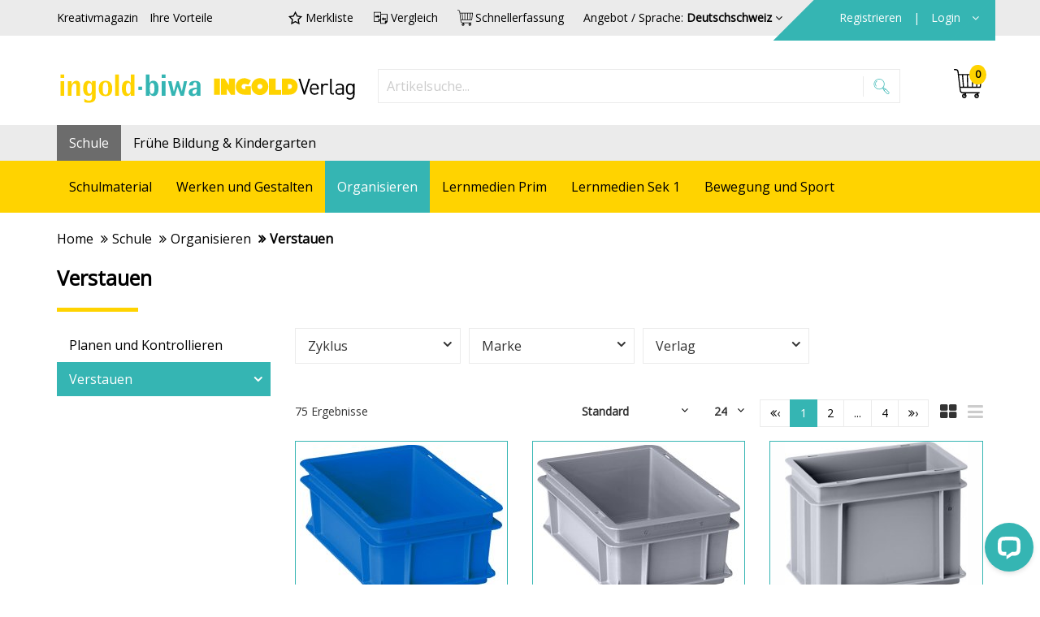

--- FILE ---
content_type: text/html; charset=utf-8
request_url: https://shop.ingold-biwa.ch/de/sortde/Schule/Organisieren/Verstauen/
body_size: 89024
content:
<!DOCTYPE html>
<html>
<head>
    <base href="https://shop.ingold-biwa.ch/" />
<title>ingold-biwa Online Shop - Ihr Partner f&#252;r Schulmaterial &amp; Lernmedien </title>
<!-- HeadMeta -->
<meta charset="UTF-8">
<meta name="description" content="Bestellen Sie Schulmaterial, B&#252;romaterial, Bastelmaterial, Lernmedien in hoher Qualit&#228;t zu g&#252;nstigen Preisen bei shop.ingold-biwa.ch" />
<meta name="viewport" content="width=device-width, initial-scale=1.0" />
<meta http-equiv="X-UA-Compatible" content="IE=edge" />
<meta name="facebook-domain-verification" content="e9d637cfb3lchgfoaasydyri058fnk" />
<meta name="p:domain_verify" content="3389933ddd90a37b46ebadbb1f90ae54"/>
<meta property="og:site_name" content="ingold-biwa" />
<!-- HeadLink -->
<link rel="shortcut icon" type="image/x-icon" href="/favicon.ico" />
<link rel="canonical" href="https://shop.ingold-biwa.ch/de/sortde/schule/organisieren/verstauen/" />
<!--<link rel="stylesheet" type="text/css" href="https://cdn10.opacc.net/3rdParties/jquery-ui/v1.13.3/jquery-ui.min.css" />-->
<link rel="stylesheet" type="text/css" href="https://cdn10.opacc.net/3rdParties/bootstrap-datepicker/v1.10.0/dist/css/bootstrap-datepicker3.min.css" media="none" onload="if(media!='all')media='all'"/>

<link href='https://fonts.googleapis.com/css?family=Open+Sans' rel='stylesheet' type='text/css' media="none" onload="if(media!='all')media='all'">

<link rel="stylesheet" type="text/css" href="/WebPortal/config/layout/include/less/css/default.css?v=20260123033555" />
<!-- ContentBuilder -->
<link rel="stylesheet" type="text/css" href="/webportal/config/layout/include/cmsV4/assets/minimalist-blocks/content.css">
<link rel="stylesheet" type="text/css" href="/webportal/config/layout/include/cmsV4/contentbuilder/contentbuilder.css">
<!-- HeadScript -->
<!--[if lt IE 9]>
    <script src="https://oss.maxcdn.com/html5shiv/3.7.2/html5shiv.min.js"></script>
    <script src="https://oss.maxcdn.com/respond/1.4.2/respond.min.js"></script>
<![endif]-->
<!-- 3rd-Party-Plugins, welche im was-footer.min.js verwendet werden -->
<script type="text/javascript" src="/WebPortal/config/layout/include/js/customOpaccConfig.js"></script>
<script type="text/javascript" src="https://cdn10.opacc.net/3rdParties/jquery/v3.7.1/dist/jquery.min.js"></script>
<script type="text/javascript" src="https://cdn10.opacc.net/3rdParties/jquery-ui/v1.13.3/jquery-ui.min.js"></script>
<!-- script type="text/javascript" src="https://cdn10.opacc.net/3rdParties/jquery-ui-timepicker/v0.3.3/jquery.ui.timepicker.js"></script -->
<script type="text/javascript" src="https://cdn10.opacc.net/3rdParties/jquery-validation/v1.20.1/dist/jquery.validate.min.js"></script>
<script type="text/javascript" src="https://cdn10.opacc.net/3rdParties/jquery-validation/v1.20.1/dist/additional-methods.min.js"></script>
<script type="text/javascript" src="https://cdn10.opacc.net/3rdParties/jquery-validation/v1.20.1/dist/localization/messages_de.js"></script>
<script type="text/javascript" src="https://cdn10.opacc.net/3rdParties/bootstrap/v3.4.1/js/bootstrap.min.js"></script>
<script type="text/javascript" src="/WebPortal/config/layout/include/js/zoom.min.js"></script>

<link rel="stylesheet" type="text/css" href="//cdn.jsdelivr.net/gh/kenwheeler/slick@1.8.1/slick/slick.css"/> 
<link rel="stylesheet" type="text/css" href="//cdn.jsdelivr.net/gh/kenwheeler/slick@1.8.1/slick/slick-theme.css"/>

<script type="text/javascript" src="//cdn.jsdelivr.net/npm/canvas-confetti@1.9.3/dist/confetti.browser.min.js"></script>
<script type="text/javascript" src="/WebPortal/config/layout/include/js/default-header.js"></script>
<!-- Opacc-Static-Functions -->
<script type="text/javascript" src="https://cdn10.opacc.net/jquery/v3.7/client/was-static.min.js"></script>

<!-- GOOGLE TAG MANAGER -->
<noscript><iframe src="//www.googletagmanager.com/ns.html?id=GTM-5TSHKL2" height="0" width="0" style="display: none; visibility: hidden"></iframe></noscript>
<script>
(function(w, d, s, l, i) {
    w[l] = w[l] || [];
    w[l].push({ 'gtm.start': new Date().getTime(), event: 'gtm.js' });
    var f = d.getElementsByTagName(s)[0], j = d.createElement(s), dl = l != 'dataLayer' ? '&l=' + l : '';
    j.async = true;
    j.src = '//www.googletagmanager.com/gtm.js?id=' + i + dl;
    f.parentNode.insertBefore(j, f);
})(window, document, 'script', 'dataLayer', 'GTM-5TSHKL2');

// TagManager Default-Option überschreiben mit aktuellem Tracking Tool
$.opacc.tagManager.updateTrackingTool("GTM");

$.opacc.config.analytics = {
    CatECommerceShippingChargeNo: "0",
    CatECommerceTransactionData: "True",
    CatECommerceItemData: "True",
    CatSocialInteraction: "True",
    CatPageTracking: "True"
}
</script>







    
	
	
</head>
<body>
    
    <svg style="display: none;"><defs><style>.a{fill:#35b5b3;}</style><style>.a{stroke:#000;stroke-width:0.3px;}</style><style>.a{fill:#35b5b3;stroke:#35b5b3;stroke-width:0.3px;}</style><style>.a{stroke:#000;stroke-width:0.3px;}</style><style>.a{fill:#35b5b3;}</style> <polygon id="mail_weiss-path-1" points="0.000315789474 21.5789474 29.9434737 21.5789474 29.9434737 0.261263158 0.000315789474 0.261263158"/> <style>.a{fill:#35b5b3;}</style> <polygon id="shop_weiss-path-1" points="29.2552936 29.8383684 0 29.8383684 0 0.000157894737 29.2552936 0.000157894737"/> <style>.a{fill:#35b5b3;}</style> <polygon id="telefon_weiss-path-1" points="30.0000982 30.0000959 9.8245614e-05 30.0000959 9.8245614e-05 9.58657243e-05 30.0000982 9.58657243e-05"/> <style>.a{fill:#fff;}.b{mask:url(#a);}</style><mask id="wechsel_weiss_1-a" x="3.43" y="11.27" width="23.34" height="18.05" maskUnits="userSpaceOnUse"><g transform="translate(0 -0.52)"><polygon class="a" points="26.77 11.79 26.77 29.84 3.43 29.84 3.43 11.79 26.77 11.79"/></g></mask> <polygon id="wechsel_weiss-path-1" points="23.6668966 0.0492677982 23.6668966 18.1034483 0.323407861 18.1034483 0.323407861 0.0492677982 23.6668966 0.0492677982"/> </defs><symbol viewBox="0 0 15 20" id="icon-akordeon_oeffnen_weiss"><title>akordeon_oeffnen_weiss</title><desc>Created with Sketch.</desc> <!-- Generator: Sketch 44.1 (41455) - http://www.bohemiancoding.com/sketch -->    <g id="akordeon_oeffnen_weiss-Style-Guide-Elemente" stroke="none" stroke-width="1" fill="none" fill-rule="evenodd"> <g id="akordeon_oeffnen_weiss-Icons" transform="translate(-388.000000, -73.000000)" fill="#FFFFFF"> <g id="akordeon_oeffnen_weiss-akordeon_oeffnen_weiss" transform="translate(395.500000, 83.000000) scale(1, -1) rotate(-90.000000) translate(-395.500000, -83.000000) translate(385.500000, 75.500000)"> <g id="akordeon_oeffnen_weiss-icon"> <path d="M18.9712465,7.09434903 L2.81224377,7.09434903 L2.88371191,7.0234349 L8.03108033,1.88271468 C8.14853186,1.76526316 8.21279778,1.6101385 8.21279778,1.44559557 C8.21279778,1.28049861 8.14853186,1.12537396 8.03108033,1.00792244 C7.91362881,0.890470914 7.75850416,0.826204986 7.59396122,0.826204986 C7.42941828,0.826204986 7.27373961,0.890470914 7.15628809,1.00792244 L0.881495845,7.28271468 C0.764044321,7.4001662 0.699778393,7.55695291 0.699778393,7.72371191 C0.699778393,7.89047091 0.764044321,8.04725762 0.881495845,8.16470914 L7.15628809,14.4395014 C7.3967313,14.6744044 7.78897507,14.6694183 8.03163435,14.4317452 C8.27207756,14.1913019 8.27152355,13.7996122 8.03108033,13.5580609 L2.81224377,8.33922438 L18.9712465,8.33922438 C19.3147368,8.33922438 19.5939612,8.06 19.5939612,7.71706371 C19.5939612,7.37357341 19.3147368,7.09434903 18.9712465,7.09434903" id="akordeon_oeffnen_weiss-Fill-4" class="svg-path akordeon_oeffnen_weiss-path"/> </g> </g> </g> </g> </symbol><symbol viewBox="0 0 13.79 18.89" id="icon-akordeon_schliessen_tuerkis"><title>akordeon_schliessen_tuerkis</title><path class="a" d="M14,12a.62.62,0,0,0-.87,0L8,17.12l-.07.07V1A.62.62,0,1,0,6.66,1V17.19L1.44,12a.62.62,0,0,0-.87,0,.63.63,0,0,0,0,.88l6.27,6.27a.63.63,0,0,0,.88,0L14,12.84A.62.62,0,0,0,14,12Z" transform="translate(-0.39 -0.41)"/></symbol><symbol viewBox="0 0 32 32" id="icon-check"><title>check</title> <g id="check-surface1"> <path style=" " d="M 28.28125 6.28125 L 11 23.5625 L 3.71875 16.28125 L 2.28125 17.71875 L 10.28125 25.71875 L 11 26.40625 L 11.71875 25.71875 L 29.71875 7.71875 Z "/> </g> </symbol><symbol viewBox="0 0 32 32" id="icon-compare"><title>compare</title>  <path d="M30.5,23.7c-0.5,0.6-1,1.2-1.5,1.8c-0.7,0.8-1.4,1.6-2.1,2.4c-0.2,0.3-0.5,0.4-0.8,0.4c-3.4,0-6.8,0-10.2,0
	c-0.6,0-0.8-0.2-0.8-0.8c0-6.3,0-12.6,0-18.8c0-0.6,0.2-0.8,0.8-0.8c4.6,0,9.2,0,13.8,0c0.4,0,0.7,0.1,0.8,0.5
	C30.5,13.5,30.5,18.6,30.5,23.7z M28.8,9.2c-0.1,0-0.2,0-0.2,0c-3.8,0-7.7,0-11.5,0c-0.3,0-0.3,0.1-0.3,0.4c0,5.6,0,11.3,0,16.9
	c0,0.1,0,0.2,0,0.3c0.1,0,0.1,0,0.1,0c2.6,0,5.2,0,7.8,0c0.3,0,0.3-0.1,0.3-0.3c0-1.2,0-2.4,0-3.6c0-0.6,0.2-0.8,0.8-0.8
	c0.8,0,1.5,0,2.3,0c0.3,0,0.5,0,0.8,0C28.8,17.8,28.8,13.5,28.8,9.2z"/> <path d="M3.1,22.7c2.7,0,5.5,0,8.2,0c0-0.1,0-0.3,0-0.4c0-1.1,0-2.3,0-3.4c0-0.7,0.2-0.9,0.9-0.9c0.6,0,1.3,0,1.9,0
	c0.2,0,0.3,0.1,0.3,0.3c0,1.3,0,2.6,0,3.9c0,0.1-0.1,0.3-0.1,0.4c-0.4,0.4-0.8,0.9-1.2,1.3c-0.2,0.2-0.4,0.3-0.6,0.3
	c-3.4,0-6.9,0-10.3,0c-0.5,0-0.7-0.2-0.7-0.7c0-6.3,0-12.6,0-19c0-0.5,0.2-0.7,0.7-0.7c4.6,0,9.3,0,13.9,0c0.5,0,0.7,0.2,0.7,0.7
	c0,0.8,0,1.7,0,2.5c-0.6,0.1-1.1,0.1-1.7,0.2c0-0.6,0-1.3,0-2c-0.2,0-0.3,0-0.4,0c-3.8,0-7.6,0-11.3,0c-0.3,0-0.4,0.1-0.4,0.4
	c0,5.6,0,11.3,0,16.9C3.1,22.5,3.1,22.6,3.1,22.7z"/> <path d="M9.9,9.8c0.4,0.3,0.6,0.5,0.9,0.7c0.9,0.7,1.9,1.5,2.8,2.2c0.4,0.3,0.4,0.5,0,0.8c-1.1,0.9-2.2,1.8-3.3,2.7
	c-0.1,0.1-0.2,0.2-0.4,0.3c0-0.7,0-1.3,0-1.9c-0.2,0-0.3,0-0.4,0c-1.5,0-3.1,0-4.6,0c-0.3,0-0.4-0.1-0.4-0.4c0-0.7,0-1.4,0-2.1
	c0-0.3,0.1-0.4,0.4-0.4c1.5,0,3,0,4.5,0c0.3,0,0.4-0.1,0.4-0.4c0-0.4,0-0.7,0-1.1C9.8,10.1,9.8,10,9.9,9.8z"/> <path d="M22.2,21.5c-0.5-0.4-1.1-0.8-1.5-1.1c-0.8-0.6-1.5-1.2-2.3-1.8c-0.5-0.4-0.5-0.5,0-0.8c1.1-0.9,2.2-1.9,3.3-2.8
	c0.1-0.1,0.2-0.1,0.3-0.2c0,0.1,0,0.2,0,0.3c0,0.4,0,0.8,0,1.3c0,0.3,0.1,0.3,0.3,0.3c1.5,0,3,0,4.4,0c0.7,0,0.7,0,0.7,0.7
	c0,0.6,0,1.1,0,1.7c0,0.5,0,0.5-0.5,0.5c-1.5,0-3,0-4.5,0c-0.3,0-0.4,0.1-0.4,0.4c0,0.3,0,0.7,0,1C22.2,21,22.2,21.2,22.2,21.5z"/> </symbol><symbol viewBox="0 0 29.79 26.16" id="icon-download"><title>download</title><path d="M29.16,12.79a.61.61,0,0,0-.63.63v7.89a4.17,4.17,0,0,1-4.16,4.16H5.42a4.17,4.17,0,0,1-4.16-4.16V13.26a.61.61,0,0,0-.63-.63.61.61,0,0,0-.63.63v8.05a5.39,5.39,0,0,0,5.37,5.37H24.42a5.39,5.39,0,0,0,5.37-5.37V13.42A.61.61,0,0,0,29.16,12.79Z" transform="translate(0 -0.53)"/><path d="M14.68,20.58a.64.64,0,0,0,.84,0l6.79-6.79a.64.64,0,0,0,0-.84.64.64,0,0,0-.84,0l-5.79,5.79V1.11a.58.58,0,1,0-1.16,0V18.74l-.16-.16L8.74,12.95a.64.64,0,0,0-.84,0,.64.64,0,0,0,0,.84Z" transform="translate(0 -0.53)"/></symbol><symbol viewBox="0 0 32 32" id="icon-favorite"><title>favorite</title>  <g> <path d="M25,29.8l-9-4.7l-9,4.7l1.7-10l-7.2-7.1l10-1.5L16,2.2l4.5,9.1l10,1.5l-7.3,7.1L25,29.8z M16,22.5l5.9,3.1L20.8,19l4.8-4.7
		l-6.6-1l-3-6l-3,6l-6.6,1l4.8,4.7l-1.1,6.6L16,22.5z"/> </g> </symbol><symbol viewBox="0 0 30 30" id="icon-info_weiss"><title>info_weiss</title><desc>Created with Sketch.</desc> <!-- Generator: Sketch 44.1 (41455) - http://www.bohemiancoding.com/sketch -->    <g id="info_weiss-Style-Guide-Elemente" stroke="none" stroke-width="1" fill="none" fill-rule="evenodd"> <g id="info_weiss-Icons" transform="translate(-157.000000, -70.000000)" fill="#FFFFFF"> <g id="info_weiss-info_weiss" transform="translate(157.000000, 70.000000)"> <path d="M14.9473684,1.10526316 C22.5789474,1.10526316 28.8421053,7.31578947 28.8421053,15 C28.8421053,22.6315789 22.6315789,28.8947368 14.9473684,28.8947368 C7.26315789,28.8947368 1.05263158,22.6842105 1.05263158,15 C1.10526316,7.31578947 7.31578947,1.10526316 14.9473684,1.10526316 M0,14.9473684 C0,23.2105263 6.73684211,29.8947368 14.9473684,29.8947368 C23.1578947,29.8947368 29.8947368,23.1578947 29.8947368,14.9473684 C29.8947368,6.68421053 23.1578947,-7.10542736e-15 14.9473684,-7.10542736e-15 C6.73684211,-7.10542736e-15 0,6.73684211 0,14.9473684" id="info_weiss-Fill-1" class="svg-path info_weiss-path"/> <path d="M15.1316316,9.671 C14.0900526,9.671 13.2105789,8.79152632 13.2105789,7.74994737 C13.2105789,6.70889474 14.0900526,5.82889474 15.1316316,5.82889474 C16.1732105,5.82889474 17.0526842,6.70889474 17.0526842,7.74994737 C17.0526842,8.79152632 16.1732105,9.671 15.1316316,9.671 M15.1316316,4.82889474 C13.5205789,4.82889474 12.2105789,6.13942105 12.2105789,7.74994737 C12.2105789,9.38784211 13.4937368,10.671 15.1316316,10.671 C16.7421579,10.671 18.0526842,9.361 18.0526842,7.74994737 C18.0526842,6.16678947 16.7147895,4.82889474 15.1316316,4.82889474" id="info_weiss-Fill-3" class="svg-path info_weiss-path"/> <path d="M12.3157895,22.5657368 L13.0263158,22.5657368 C13.2973684,22.5657368 13.5263158,22.3367895 13.5263158,22.0657368 L13.5263158,14.1183684 C13.5263158,13.8473158 13.2973684,13.6183684 13.0263158,13.6183684 L12.3157895,13.6183684 L12.3157895,12.7236316 L16.7368421,12.7236316 L16.7368421,22.0657368 C16.7368421,22.3367895 16.9657895,22.5657368 17.2368421,22.5657368 L17.9473684,22.5657368 L17.9473684,23.4604737 L12.3157895,23.4604737 L12.3157895,22.5657368 Z M11.8157895,24.5131053 L18.4473684,24.5131053 C18.7184211,24.5131053 18.9473684,24.2841579 18.9473684,24.0131053 L18.9473684,22.1183684 C18.9473684,21.8031053 18.7321053,21.5657368 18.4473684,21.5657368 L17.7368421,21.5657368 L17.7368421,12.2762632 C17.7368421,12.0052105 17.5078947,11.7762632 17.2368421,11.7762632 L11.8157895,11.7762632 C11.5447368,11.7762632 11.3157895,12.0052105 11.3157895,12.2762632 L11.3157895,14.171 C11.3157895,14.4420526 11.5447368,14.671 11.8157895,14.671 L12.5263158,14.671 L12.5263158,21.6183684 L11.8157895,21.6183684 C11.5447368,21.6183684 11.3157895,21.8473158 11.3157895,22.1183684 L11.3157895,24.0131053 C11.3157895,24.2841579 11.5447368,24.5131053 11.8157895,24.5131053 L11.8157895,24.5131053 Z" id="info_weiss-Fill-5" class="svg-path info_weiss-path"/> </g> </g> </g> </symbol><symbol viewBox="0 0 30 30" id="icon-kreuz_plus_weiss"><title>kreuz_plus_weiss</title><desc>Created with Sketch.</desc> <!-- Generator: Sketch 44.1 (41455) - http://www.bohemiancoding.com/sketch -->    <g id="kreuz_plus_weiss-Style-Guide-Elemente" stroke="none" stroke-width="1" fill="none" fill-rule="evenodd"> <g id="kreuz_plus_weiss-Icons" transform="translate(-302.000000, -68.000000)" stroke-width="0.3" stroke="#FFFFFF" fill="#FFFFFF"> <g id="kreuz_plus_weiss-kreuz_plus_weiss" transform="translate(302.000000, 68.000000)"> <path d="M15.5605787,14.8734177 L24.7468354,5.68716094 C24.8191682,5.61482821 24.8553345,5.47016275 24.8553345,5.39783002 C24.8553345,5.32549729 24.8191682,5.21699819 24.7468354,5.1084991 C24.60217,4.96383363 24.2766727,4.96383363 24.1320072,5.1084991 L14.9819168,14.2947559 L5.8318264,5.14466546 C5.68716094,5 5.36166365,5 5.21699819,5.14466546 C5.14466546,5.21699819 5.1084991,5.32549729 5.1084991,5.47016275 C5.1084991,5.61482821 5.14466546,5.68716094 5.21699819,5.79566004 L14.3670886,14.9457505 L5.1084991,24.2047016 C4.96383363,24.3490054 4.96383363,24.6748644 5.1084991,24.8191682 C5.25316456,24.9638336 5.57866184,24.9638336 5.72332731,24.8191682 L14.9819168,15.5605787 L24.3128391,24.8915009 C24.3851718,24.9638336 24.5298373,25 24.60217,25 C24.7106691,25 24.7830018,24.9638336 24.8915009,24.8915009 C24.9638336,24.8191682 25,24.6748644 25,24.60217 C25,24.4940325 24.9276673,24.2405063 24.8915009,24.2047016 L15.5605787,14.8734177 Z" transform="translate(15.000000, 15.000000) rotate(-45.000000) translate(-15.000000, -15.000000) " class="svg-path kreuz_plus_weiss-path"/> </g> </g> </g> </symbol><symbol viewBox="0 0 28.18 28.12" id="icon-kreuz_plus"><title>kreuz_plus</title><path class="a" d="M28,13.86a1,1,0,0,0-.36-.2H14.45V.66a.48.48,0,0,0-.13-.28A.58.58,0,0,0,14,.26a.49.49,0,0,0-.43.43l0,13H.69a.49.49,0,0,0-.43.43.44.44,0,0,0,.15.31.5.5,0,0,0,.31.15H13.66V27.65a.43.43,0,0,0,.87,0V14.55h13.2a.4.4,0,0,0,.28-.69Z" transform="translate(-0.11 -0.11)"/></symbol><symbol viewBox="0 0 20.3 20.3" id="icon-kreuz_schliessen_tuerkis"><title>kreuz_schliessen_tu&#x2560;&#xEA;rkis</title><path class="a" d="M20.89,20.2l-9.33-9.33,9.19-9.19a.48.48,0,0,0,.11-.29.58.58,0,0,0-.11-.29.49.49,0,0,0-.61,0L11,10.29,1.83,1.14a.49.49,0,0,0-.61,0,.44.44,0,0,0-.11.33.5.5,0,0,0,.11.33l9.15,9.15L1.11,20.2a.49.49,0,0,0,0,.61.49.49,0,0,0,.61,0L11,11.56l9.33,9.33A.4.4,0,0,0,21,20.6,1,1,0,0,0,20.89,20.2Z" transform="translate(-0.85 -0.85)"/></symbol><symbol viewBox="0 0 22 22" id="icon-kreuz_schliessen_weiss"><title>kreuz_schliessen_weiss</title><desc>Created with Sketch.</desc> <!-- Generator: Sketch 44.1 (41455) - http://www.bohemiancoding.com/sketch -->    <g id="kreuz_schliessen_weiss-Style-Guide-Elemente" stroke="none" stroke-width="1" fill="none" fill-rule="evenodd"> <g id="kreuz_schliessen_weiss-Icons" transform="translate(-346.000000, -72.000000)" stroke="#FFFFFF" stroke-width="0.3" fill="#FFFFFF"> <g id="kreuz_schliessen_weiss-kreuz_schliessen_weiss" transform="translate(347.000000, 73.000000)"> <path d="M10.5605787,9.87341772 L19.7468354,0.68716094 C19.8191682,0.61482821 19.8553345,0.470162749 19.8553345,0.397830018 C19.8553345,0.325497288 19.8191682,0.216998192 19.7468354,0.108499096 C19.60217,-0.0361663653 19.2766727,-0.0361663653 19.1320072,0.108499096 L9.98191682,9.29475588 L0.831826401,0.144665461 C0.68716094,-3.70368795e-15 0.361663653,-3.70368795e-15 0.216998192,0.144665461 C0.144665461,0.216998192 0.108499096,0.325497288 0.108499096,0.470162749 C0.108499096,0.61482821 0.144665461,0.68716094 0.216998192,0.795660036 L9.36708861,9.94575045 L0.108499096,19.2047016 C-0.0361663653,19.3490054 -0.0361663653,19.6748644 0.108499096,19.8191682 C0.253164557,19.9638336 0.578661844,19.9638336 0.723327306,19.8191682 L9.98191682,10.5605787 L19.3128391,19.8915009 C19.3851718,19.9638336 19.5298373,20 19.60217,20 C19.7106691,20 19.7830018,19.9638336 19.8915009,19.8915009 C19.9638336,19.8191682 20,19.6748644 20,19.60217 C20,19.4940325 19.9276673,19.2405063 19.8915009,19.2047016 L10.5605787,9.87341772 Z" id="kreuz_schliessen_weiss-Fill-1-Copy-2" class="svg-path kreuz_schliessen_weiss-path"/> </g> </g> </g> </symbol><symbol viewBox="0 0 20.3 20.3" id="icon-kreuz_schliessen"><title>kreuz_schliessen</title><path class="a" d="M20.32,20.35,11,11l9.19-9.19a.48.48,0,0,0,.11-.29.58.58,0,0,0-.11-.29.49.49,0,0,0-.61,0l-9.15,9.19L1.26,1.29a.49.49,0,0,0-.61,0,.44.44,0,0,0-.11.33.5.5,0,0,0,.11.33l9.15,9.15L.53,20.35a.49.49,0,0,0,0,.61.49.49,0,0,0,.61,0l9.26-9.26L19.74,21a.4.4,0,0,0,.69-.29A1,1,0,0,0,20.32,20.35Z" transform="translate(-0.28 -0.99)"/></symbol><symbol viewBox="0 0 29.94 21.32" id="icon-mail_tuerkis"><title>mail_tuerkis</title><path class="a" d="M27.49.53h-25A2.46,2.46,0,0,0,0,3v16.4a2.46,2.46,0,0,0,2.46,2.46h25a2.46,2.46,0,0,0,2.46-2.46V3A2.46,2.46,0,0,0,27.49.53ZM16.07,12.2a1.75,1.75,0,0,1-2.2,0L1.87,1.73a1.37,1.37,0,0,1,.59-.14h25a1.37,1.37,0,0,1,.59.14ZM10.83,11,5.37,16.09a.53.53,0,0,0,.73.78l5.54-5.19h0L13.17,13a2.82,2.82,0,0,0,3.6,0l1.53-1.34h0l5.54,5.19a.53.53,0,1,0,.73-.78L19.11,11l9.68-8.44a1.37,1.37,0,0,1,.08.46v16.4a1.39,1.39,0,0,1-1.39,1.39h-25a1.39,1.39,0,0,1-1.39-1.39V3a1.37,1.37,0,0,1,.09-.46Z" transform="translate(0 -0.53)"/></symbol><symbol viewBox="0 0 30 22" id="icon-mail_weiss"><title>mail_weiss</title><desc>Created with Sketch.</desc> <!-- Generator: Sketch 44.1 (41455) - http://www.bohemiancoding.com/sketch -->    <g id="mail_weiss-Style-Guide-Elemente" stroke="none" stroke-width="1" fill="none" fill-rule="evenodd"> <g id="mail_weiss-Icons" transform="translate(-257.000000, -73.000000)"> <g id="mail_weiss-mail_weiss" transform="translate(257.000000, 73.000000)"> <path d="M24.2113684,16.9623684 C24.0929474,16.9623684 23.9745263,16.9192105 23.8824211,16.8318421 L18.3455789,11.6381579 C18.1524211,11.4571053 18.1429474,11.1518421 18.3245263,10.9586842 C18.5066316,10.7634211 18.8097895,10.7544737 19.0050526,10.9376316 L24.5413684,16.1313158 C24.7345263,16.3123684 24.7445263,16.6171053 24.5624211,16.8107895 C24.4671579,16.9113158 24.3403158,16.9623684 24.2113684,16.9623684" id="mail_weiss-Fill-1" fill="#FFFFFF" class="svg-path mail_weiss-path"/> <path d="M18.6742632,10.8583684 C18.6695263,10.8583684 18.6642632,10.8588947 18.6600526,10.8588947 C18.5463684,10.8625789 18.4411053,10.911 18.3632105,10.9946842 C18.2847895,11.0778421 18.2437368,11.1867895 18.2468947,11.3015263 C18.2505789,11.4162632 18.2984737,11.5220526 18.3816316,11.5994211 L23.9179474,16.7931053 C24.0837368,16.9494211 24.3663684,16.9420526 24.5242632,16.7746842 C24.6026842,16.691 24.6437368,16.5820526 24.6400526,16.4673158 C24.6363684,16.3531053 24.5884737,16.2473158 24.5053158,16.1699474 L18.969,10.9762632 C18.8874211,10.8999474 18.7837368,10.8583684 18.6742632,10.8583684 M24.2116316,17.0146842 C24.0747895,17.0146842 23.9447895,16.9636316 23.8458421,16.8699474 L18.3100526,11.6767895 C18.2058421,11.5794211 18.1463684,11.4473158 18.1416316,11.3046842 C18.1374211,11.1620526 18.1884737,11.0262632 18.2863684,10.9225789 C18.3832105,10.8183684 18.5147895,10.7588947 18.6563684,10.7536316 C18.7968947,10.7515263 18.9353158,10.801 19.0405789,10.8988947 L24.5774211,16.0925789 C24.6811053,16.1899474 24.7405789,16.3220526 24.7453158,16.4636316 C24.7500526,16.6067895 24.6984737,16.7431053 24.6011053,16.8467895 C24.4979474,16.9552105 24.3600526,17.0146842 24.2116316,17.0146842" id="mail_weiss-Fill-3" fill="#FFFFFF" class="svg-path mail_weiss-path"/> <path d="M5.73121053,16.9623684 C5.60331579,16.9623684 5.47542105,16.9113158 5.38015789,16.8107895 C5.19805263,16.6171053 5.20752632,16.3123684 5.40121053,16.1313158 L10.9396316,10.9376316 C11.1338421,10.7565789 11.4385789,10.7644737 11.6196316,10.9586842 C11.8017368,11.1518421 11.7917368,11.4571053 11.5985789,11.6381579 L6.06015789,16.8318421 C5.96805263,16.9192105 5.84963158,16.9623684 5.73121053,16.9623684" id="mail_weiss-Fill-5" fill="#FFFFFF" class="svg-path mail_weiss-path"/> <path d="M11.2701579,10.8598947 C11.1648947,10.8598947 11.0585789,10.8983158 10.9748947,10.9762105 L5.437,16.1698947 C5.35436842,16.2472632 5.30647368,16.3535789 5.30278947,16.4672632 C5.29910526,16.582 5.34015789,16.6909474 5.41857895,16.7746316 C5.50121053,16.8614737 5.61226316,16.9098947 5.73121053,16.9098947 C5.84121053,16.9098947 5.94489474,16.8683158 6.02436842,16.7935789 L11.5627895,11.5993684 C11.6459474,11.522 11.6938421,11.4162105 11.6975263,11.3014737 C11.7006842,11.1867368 11.6596316,11.0777895 11.5812105,10.9946316 C11.4980526,10.9051579 11.3843684,10.8598947 11.2701579,10.8598947 M5.73121053,17.0146316 C5.58278947,17.0146316 5.44436842,16.9551579 5.34173684,16.8467368 C5.24436842,16.7430526 5.19278947,16.6067368 5.19752632,16.4635789 C5.20226316,16.322 5.26173684,16.1898947 5.36542105,16.0925263 L10.9033158,10.8988421 C11.1201579,10.6972632 11.4585789,10.7088421 11.6580526,10.9225263 C11.7554211,11.0262105 11.807,11.162 11.8022632,11.3046316 C11.7980526,11.4472632 11.7385789,11.5793684 11.6343684,11.6767368 L6.09647368,16.8704211 C5.99752632,16.9635789 5.86805263,17.0146316 5.73121053,17.0146316" id="mail_weiss-Fill-7" fill="#FFFFFF" class="svg-path mail_weiss-path"/> <path d="M2.45794737,1.54089474 C1.66215789,1.54089474 1.01478947,2.18826316 1.01478947,2.98405263 L1.01478947,19.3861579 C1.01478947,20.1819474 1.66215789,20.8293158 2.45794737,20.8293158 L27.4853158,20.8293158 C28.2811053,20.8293158 28.9284737,20.1819474 28.9284737,19.3861579 L28.9284737,2.98405263 C28.9284737,2.18826316 28.2811053,1.54089474 27.4853158,1.54089474 L2.45794737,1.54089474 Z M27.4853158,21.7919474 L2.45794737,21.7919474 C1.13215789,21.7919474 0.0526842105,20.713 0.0526842105,19.3861579 L0.0526842105,2.98405263 C0.0526842105,1.65773684 1.13215789,0.578789474 2.45794737,0.578789474 L27.4853158,0.578789474 C28.8116316,0.578789474 29.8911053,1.65773684 29.8911053,2.98405263 L29.8911053,19.3861579 C29.8911053,20.713 28.8116316,21.7919474 27.4853158,21.7919474 L27.4853158,21.7919474 Z" id="mail_weiss-Fill-9" fill="#FFFFFF" class="svg-path mail_weiss-path"/> <g id="mail_weiss-Group-13" transform="translate(0.000000, 0.265211)"> <mask id="mail_weiss-mask-2" fill="white"> <use xlink:href="#mail_weiss-path-1"/> </mask>  <path d="M2.45821053,1.32810526 C1.69136842,1.32810526 1.06768421,1.95231579 1.06768421,2.71915789 L1.06768421,19.1212632 C1.06768421,19.8881053 1.69136842,20.5117895 2.45821053,20.5117895 L27.4855789,20.5117895 C28.2524211,20.5117895 28.8761053,19.8881053 28.8761053,19.1212632 L28.8761053,2.71915789 C28.8761053,1.95231579 28.2524211,1.32810526 27.4855789,1.32810526 L2.45821053,1.32810526 Z M27.4855789,20.6165263 L2.45821053,20.6165263 C1.63347368,20.6165263 0.962421053,19.946 0.962421053,19.1212632 L0.962421053,2.71915789 C0.962421053,1.89389474 1.63347368,1.22336842 2.45821053,1.22336842 L27.4855789,1.22336842 C28.3103158,1.22336842 28.9813684,1.89389474 28.9813684,2.71915789 L28.9813684,19.1212632 C28.9813684,19.946 28.3103158,20.6165263 27.4855789,20.6165263 L27.4855789,20.6165263 Z M2.45821053,0.366 C1.16084211,0.366 0.105578947,1.42178947 0.105578947,2.71915789 L0.105578947,19.1212632 C0.105578947,20.4181053 1.16084211,21.4738947 2.45821053,21.4738947 L27.4855789,21.4738947 C28.7829474,21.4738947 29.8382105,20.4181053 29.8382105,19.1212632 L29.8382105,2.71915789 C29.8382105,1.42178947 28.7829474,0.366 27.4855789,0.366 L2.45821053,0.366 Z M27.4855789,21.5791579 L2.45821053,21.5791579 C1.10294737,21.5791579 0.000315789474,20.4765263 0.000315789474,19.1212632 L0.000315789474,2.71915789 C0.000315789474,1.36336842 1.10294737,0.261263158 2.45821053,0.261263158 L27.4855789,0.261263158 C28.8408421,0.261263158 29.9434737,1.36336842 29.9434737,2.71915789 L29.9434737,19.1212632 C29.9434737,20.4765263 28.8408421,21.5791579 27.4855789,21.5791579 L27.4855789,21.5791579 Z" id="mail_weiss-Fill-11" fill="#FFFFFF" mask="url(#mail_weiss-mask-2)" class="svg-path mail_weiss-path"/> </g> <path d="M14.9715789,13.6024737 C14.3321053,13.6024737 13.6921053,13.3903684 13.2052632,12.9656316 L0.851052632,2.18826316 C0.651052632,2.01405263 0.63,1.71036842 0.804210526,1.50931579 C0.98,1.30931579 1.28315789,1.29089474 1.48368421,1.46352632 L13.8373684,12.2393158 C14.4526316,12.7751053 15.4910526,12.7751053 16.1052632,12.2393158 L28.4442105,1.48036842 C28.6431579,1.30668421 28.9463158,1.32563158 29.1231579,1.52668421 C29.2973684,1.72773684 29.2773684,2.03089474 29.0773684,2.20615789 L16.7378947,12.9645789 C16.2505263,13.3903684 15.6115789,13.6024737 14.9715789,13.6024737" id="mail_weiss-Fill-14" fill="#FFFFFF" class="svg-path mail_weiss-path"/> <path d="M1.16731579,1.39905263 C1.04731579,1.39905263 0.928368421,1.448 0.843631579,1.54431579 C0.688894737,1.72273684 0.707842105,1.99378947 0.885736842,2.14905263 L13.2399474,12.9258947 C13.701,13.3285263 14.3162632,13.5501053 14.9715263,13.5501053 C15.6262632,13.5501053 16.2415263,13.328 16.7036316,12.9248421 L29.0420526,2.16642105 C29.2194211,2.01115789 29.2373158,1.73957895 29.0836316,1.56115789 C28.9273158,1.38431579 28.6567895,1.36484211 28.4778421,1.51957895 L16.1394211,12.2790526 C15.5067895,12.8311579 14.4352105,12.8306316 13.8025789,12.2790526 L1.44889474,1.50273684 C1.36731579,1.43273684 1.26678947,1.39905263 1.16731579,1.39905263 M14.9715263,13.6548421 C14.2904737,13.6548421 13.6515263,13.4243158 13.1704737,13.0053684 L0.816263158,2.228 C0.595210526,2.03536842 0.571526316,1.69747368 0.764157895,1.47536842 C0.957315789,1.25589474 1.29468421,1.23221053 1.51784211,1.42326316 L13.8720526,12.1995789 C14.4673158,12.7185263 15.4752105,12.7195789 16.0704737,12.1995789 L28.4088947,1.44063158 C28.6304737,1.24747368 28.9688947,1.27115789 29.1625789,1.49168421 C29.3552105,1.71484211 29.3320526,2.05273684 29.111,2.24536842 L16.7725789,13.0043158 C16.2915263,13.4243158 15.6520526,13.6548421 14.9715263,13.6548421" id="mail_weiss-Fill-16" fill="#FFFFFF" class="svg-path mail_weiss-path"/> </g> </g> </g> </symbol><symbol viewBox="0 0 29.94 21.32" id="icon-mail"><title>mail</title><path d="M27.49.53h-25A2.46,2.46,0,0,0,0,3v16.4a2.46,2.46,0,0,0,2.46,2.46h25a2.46,2.46,0,0,0,2.46-2.46V3A2.46,2.46,0,0,0,27.49.53ZM16.07,12.2a1.75,1.75,0,0,1-2.2,0L1.87,1.73a1.37,1.37,0,0,1,.59-.14h25a1.37,1.37,0,0,1,.59.14ZM10.83,11,5.37,16.09a.53.53,0,0,0,.73.78l5.54-5.19h0L13.17,13a2.82,2.82,0,0,0,3.6,0l1.53-1.34h0l5.54,5.19a.53.53,0,1,0,.73-.78L19.11,11l9.68-8.44a1.37,1.37,0,0,1,.08.46v16.4a1.39,1.39,0,0,1-1.39,1.39h-25a1.39,1.39,0,0,1-1.39-1.39V3a1.37,1.37,0,0,1,.09-.46Z" transform="translate(0 -0.53)"/></symbol><symbol viewBox="0 0 29.21 29.21" id="icon-oeffnungszeiten"><title>oeffnungszeiten</title><path d="M14.61.51A14.61,14.61,0,1,0,29.21,15.12,14.62,14.62,0,0,0,14.61.51Zm0,28.14A13.53,13.53,0,1,1,28.14,15.12,13.55,13.55,0,0,1,14.61,28.65Z" transform="translate(0 -0.51)"/><path d="M15.14,13.15V8.27a.54.54,0,1,0-1.07,0v4.88a2,2,0,0,0-1.37,1.37H9.27a.54.54,0,1,0,0,1.07H12.7a2,2,0,1,0,2.45-2.45ZM14.61,16a.92.92,0,1,1,.92-.92A.92.92,0,0,1,14.61,16Z" transform="translate(0 -0.51)"/><path d="M14.61,5.41a.54.54,0,0,0,.54-.54V4.39a.54.54,0,1,0-1.07,0v.49A.54.54,0,0,0,14.61,5.41Z" transform="translate(0 -0.51)"/><path d="M14.61,24.71a.54.54,0,0,0-.54.54v.48a.54.54,0,0,0,1.07,0v-.48A.54.54,0,0,0,14.61,24.71Z" transform="translate(0 -0.51)"/><path d="M25.28,14.52H24.8a.54.54,0,0,0,0,1.07h.48a.54.54,0,0,0,0-1.07Z" transform="translate(0 -0.51)"/><path d="M4.42,14.52H3.93a.54.54,0,1,0,0,1.07h.49a.54.54,0,0,0,0-1.07Z" transform="translate(0 -0.51)"/><path d="M21.81,8.39a.53.53,0,0,0,.38-.16l.34-.34a.54.54,0,1,0-.76-.76l-.34.34a.54.54,0,0,0,.38.92Z" transform="translate(0 -0.51)"/><path d="M7,21.89l-.34.34a.54.54,0,0,0,.76.76l.34-.34A.54.54,0,0,0,7,21.89Z" transform="translate(0 -0.51)"/><path d="M22.19,21.89a.55.55,0,0,0-.76,0,.54.54,0,0,0,0,.76l.34.34a.54.54,0,1,0,.76-.76Z" transform="translate(0 -0.51)"/><path d="M7.44,7.13a.54.54,0,0,0-.76.76L7,8.24a.54.54,0,1,0,.76-.76Z" transform="translate(0 -0.51)"/></symbol><symbol viewBox="0 0 17.95 13.1" id="icon-pfeil_links"><title>pfeil_links</title><path d="M18,6.74H2.67l.07-.07L7.63,1.79A.59.59,0,1,0,6.8,1l-6,6a.59.59,0,0,0,0,.84l6,6a.6.6,0,0,0,.83,0,.59.59,0,0,0,0-.83l-5-5H18a.59.59,0,1,0,0-1.18Z" transform="translate(-0.66 -0.78)"/></symbol><symbol viewBox="0 0 17.95 13.1" id="icon-pfeil_rechts"><title>pfeil_rechts</title><path d="M18.16,6.92l-6-6a.59.59,0,1,0-.83.83l4.89,4.88.07.07H1A.59.59,0,1,0,1,7.92H16.33l-5,5a.59.59,0,0,0,0,.83.6.6,0,0,0,.83,0l6-6a.59.59,0,0,0,0-.84Z" transform="translate(-0.39 -0.78)"/></symbol><symbol viewBox="0 0 18.89 13.79" id="icon-pfeil_tuerkis"><title>pfeil_tuerkis</title><path class="a" d="M19.12,7.28,12.84,1a.62.62,0,1,0-.87.87L17.12,7l.07.07H1A.62.62,0,1,0,1,8.34H17.19L12,13.56a.62.62,0,0,0,0,.87.63.63,0,0,0,.88,0l6.27-6.27a.63.63,0,0,0,0-.88Z" transform="translate(-0.41 -0.83)"/></symbol><symbol viewBox="0 0 20 15" id="icon-pfeil_weiss"><title>pfeil_weiss</title><desc>Created with Sketch.</desc> <!-- Generator: Sketch 44.1 (41455) - http://www.bohemiancoding.com/sketch -->    <g id="pfeil_weiss-Style-Guide-Elemente" stroke="none" stroke-width="1" fill="none" fill-rule="evenodd"> <g id="pfeil_weiss-Icons" transform="translate(-68.000000, -78.000000)" fill="#FFFFFF"> <g id="pfeil_weiss-pfeil_weiss" transform="translate(78.000000, 85.500000) scale(-1, 1) translate(-78.000000, -85.500000) translate(68.000000, 78.000000)"> <path d="M18.9712465,7.09434903 L2.81224377,7.09434903 L2.88371191,7.0234349 L8.03108033,1.88271468 C8.14853186,1.76526316 8.21279778,1.6101385 8.21279778,1.44559557 C8.21279778,1.28049861 8.14853186,1.12537396 8.03108033,1.00792244 C7.91362881,0.890470914 7.75850416,0.826204986 7.59396122,0.826204986 C7.42941828,0.826204986 7.27373961,0.890470914 7.15628809,1.00792244 L0.881495845,7.28271468 C0.764044321,7.4001662 0.699778393,7.55695291 0.699778393,7.72371191 C0.699778393,7.89047091 0.764044321,8.04725762 0.881495845,8.16470914 L7.15628809,14.4395014 C7.3967313,14.6744044 7.78897507,14.6694183 8.03163435,14.4317452 C8.27207756,14.1913019 8.27152355,13.7996122 8.03108033,13.5580609 L2.81224377,8.33922438 L18.9712465,8.33922438 C19.3147368,8.33922438 19.5939612,8.06 19.5939612,7.71706371 C19.5939612,7.37357341 19.3147368,7.09434903 18.9712465,7.09434903" id="pfeil_weiss-Fill-4" class="svg-path pfeil_links_schwarz-path"/> </g> </g> </g> </symbol><symbol viewBox="0 0 17 17" id="icon-radiobutton_aktiv"><title>radiobutton_aktiv</title><desc>Created with Sketch.</desc> <!-- Generator: Sketch 44.1 (41455) - http://www.bohemiancoding.com/sketch -->    <g id="radiobutton_aktiv-Style-Guide-Elemente" stroke="none" stroke-width="1" fill="none" fill-rule="evenodd"> <g id="radiobutton_aktiv-Icons" transform="translate(-19.000000, -193.000000)"> <g id="radiobutton_aktiv-radiobutton_aktiv" transform="translate(20.000000, 194.000000)"> <circle id="radiobutton_aktiv-Oval" stroke="#000000" cx="7.5" cy="7.5" r="7.5"/> <circle id="radiobutton_aktiv-Oval" fill="#35B5B3" cx="7.5" cy="7.5" r="5.5"/> </g> </g> </g> </symbol><symbol viewBox="0 0 17 17" id="icon-radiobutton_inaktiv"><title>radiobutton_inaktiv</title><desc>Created with Sketch.</desc> <!-- Generator: Sketch 44.1 (41455) - http://www.bohemiancoding.com/sketch -->    <g id="radiobutton_inaktiv-Style-Guide-Elemente" stroke="none" stroke-width="1" fill="none" fill-rule="evenodd"> <g id="radiobutton_inaktiv-Icons" transform="translate(-54.000000, -193.000000)" stroke="#000000"> <g id="radiobutton_inaktiv-radiobutton_inaktiv" transform="translate(55.000000, 194.000000)"> <circle id="radiobutton_inaktiv-Oval" cx="7.5" cy="7.5" r="7.5"/> </g> </g> </g> </symbol><symbol viewBox="0 0 29.3 29.8" id="icon-shop_hover"><title>shop</title> <style type="text/css"> .st0{fill:#35B5B3;} </style>  <path class="st0" d="M29.1,5.3L29.1,5.3L29.1,5.3c-0.1-0.1-0.2-0.2-0.4-0.2H5.2L4.9,2.8C4.7,1.2,3.3,0,1.7,0H0.6C0.3,0,0,0.3,0,0.6
	s0.3,0.6,0.6,0.6h1.1c1,0,1.9,0.8,2,1.8L6,21.9c0.2,1.7,1.6,2.9,3.3,2.9h2.1l-0.2,0.4c-0.2,0-0.4-0.1-0.6-0.1
	c-1.3,0-2.4,1.1-2.4,2.4s1.1,2.4,2.4,2.4c1.3,0,2.4-1.1,2.4-2.4c0-0.7-0.3-1.3-0.8-1.8l0.5-0.9h11.5L24,25.2c-0.2,0-0.4-0.1-0.5-0.1
	c-1.3,0-2.4,1.1-2.4,2.4c0,1.3,1.1,2.4,2.4,2.4c1.3,0,2.4-1.1,2.4-2.4c0-0.7-0.3-1.3-0.8-1.8l0.5-0.9H26c0.3,0,0.6-0.3,0.6-0.6
	c0-0.3-0.3-0.6-0.6-0.6H9.3c-1.1,0-2-0.8-2.2-1.9l-0.3-2.5h20.3c0.3,0,0.5-0.2,0.6-0.5l1.5-12.9C29.3,5.6,29.2,5.4,29.1,5.3z
	 M24.7,27.5c0,0.7-0.5,1.2-1.2,1.2c-0.7,0-1.2-0.5-1.2-1.2c0-0.6,0.5-1.2,1.1-1.2L23,27.2c-0.2,0.3-0.1,0.6,0.2,0.8
	c0.1,0,0.2,0.1,0.3,0.1c0.2,0,0.4-0.1,0.5-0.3l0.5-0.9C24.6,27,24.7,27.3,24.7,27.5z M11.9,27.5c0,0.7-0.5,1.2-1.2,1.2
	c-0.7,0-1.2-0.5-1.2-1.2c0-0.6,0.5-1.2,1.1-1.2l-0.5,0.9c-0.1,0.3,0,0.6,0.2,0.8c0.1,0,0.2,0.1,0.3,0.1c0.2,0,0.4-0.1,0.5-0.3
	l0.5-0.9C11.8,27,11.9,27.3,11.9,27.5L11.9,27.5z M6.7,18L5.3,6.3h3l1,11.7H6.7z M10.4,18L9.5,6.3h3.8L13.6,18H10.4z M18.5,18h-3.8
	L14.4,6.3h4.4L18.5,18z M22.9,18h-3.2L20,6.3h3.8L22.9,18z M26.6,18h-2.5L25,6.3h3L26.6,18z"/> </symbol><symbol viewBox="0 0 30 30" id="icon-shop_weiss"><title>shop_weiss</title><desc>Created with Sketch.</desc> <!-- Generator: Sketch 44.1 (41455) - http://www.bohemiancoding.com/sketch -->    <g id="shop_weiss-Style-Guide-Elemente" stroke="none" stroke-width="1" fill="none" fill-rule="evenodd"> <g id="shop_weiss-Icons" transform="translate(-107.000000, -71.000000)"> <g id="shop_weiss-shop_weiss" transform="translate(107.000000, 71.000000)"> <mask id="shop_weiss-mask-2" fill="white"> <use xlink:href="#shop_weiss-path-1"/> </mask>  <path d="M23.4938947,28.6680526 C22.8428421,28.6680526 22.3128421,28.1380526 22.3128421,27.487 C22.3128421,26.8501579 22.8191579,26.3301579 23.4549474,26.307 L22.9770526,27.2133158 C22.9033684,27.3517368 22.8886316,27.5096316 22.9349474,27.6585789 C22.9802105,27.8085789 23.0817895,27.9317368 23.2202105,28.0038421 C23.306,28.0491053 23.3970526,28.0717368 23.4933684,28.0717368 C23.7107368,28.0717368 23.9102105,27.9522632 24.0112632,27.7596316 L24.4907368,26.8538421 C24.6112632,27.0433158 24.6749474,27.2612105 24.6749474,27.487 C24.6749474,28.1380526 24.1449474,28.6680526 23.4938947,28.6680526 L23.4938947,28.6680526 Z M10.1775789,27.2133158 C10.1044211,27.3517368 10.0896842,27.5101579 10.136,27.6591053 C10.1823158,27.8085789 10.2833684,27.9317368 10.4217895,28.0038421 C10.506,28.0491053 10.5981053,28.0717368 10.6949474,28.0717368 C10.9128421,28.0717368 11.1112632,27.9522632 11.2123158,27.7596316 L11.6907368,26.8538421 C11.8123158,27.0438421 11.8765263,27.2617368 11.8765263,27.487 C11.8765263,28.1380526 11.3465263,28.6680526 10.6954737,28.6680526 C10.0438947,28.6680526 9.51389474,28.1380526 9.51389474,27.487 C9.51389474,26.8501579 10.0202105,26.3301579 10.656,26.307 L10.1775789,27.2133158 Z M9.25810526,18.017 L6.71810526,18.017 L5.30757895,6.29278947 L8.34547368,6.29278947 L9.25810526,18.017 Z M13.6128421,18.017 L10.4323158,18.017 L9.51915789,6.29278947 L13.2828421,6.29278947 L13.6128421,18.017 Z M18.8638947,6.29278947 L18.5344211,18.017 L14.7838947,18.017 L14.4538947,6.29278947 L18.8638947,6.29278947 Z M23.7991579,6.29278947 L22.886,18.017 L19.706,18.017 L20.0354737,6.29278947 L23.7991579,6.29278947 Z M28.0102105,6.29278947 L26.5991579,18.017 L24.0596842,18.017 L24.9728421,6.29278947 L28.0102105,6.29278947 Z M29.1081053,5.31910526 L29.0623158,5.26752632 L29.0623158,5.27278947 C28.9549474,5.17647368 28.8154737,5.12226316 28.6702105,5.12226316 L5.16705263,5.12226316 L4.89021053,2.82331579 C4.69652632,1.21331579 3.32863158,0.000157894737 1.70705263,0.000157894737 L0.584947368,0.000157894737 C0.261789474,0.000157894737 -0.000315789474,0.262263158 -0.000315789474,0.585421053 C-0.000315789474,0.908052632 0.261789474,1.17015789 0.584947368,1.17015789 L1.70705263,1.17015789 C2.73652632,1.17015789 3.60494737,1.94121053 3.72810526,2.96278947 L6.00336842,21.8685789 C6.20389474,23.5433158 7.62757895,24.8048947 9.31442105,24.8048947 L11.4486316,24.8048947 L11.2407368,25.1996316 C11.0623158,25.1564737 10.8781053,25.1348947 10.6954737,25.1348947 C9.39863158,25.1348947 8.34389474,26.1896316 8.34389474,27.487 C8.34389474,28.7838421 9.39863158,29.8385789 10.6954737,29.8385789 C11.9917895,29.8385789 13.0465263,28.7838421 13.0465263,27.487 C13.0465263,26.8259474 12.766,26.1933158 12.2754737,25.7475263 L12.7728421,24.8048947 L24.2475789,24.8048947 L24.0391579,25.1996316 C23.8607368,25.1564737 23.6770526,25.1348947 23.4938947,25.1348947 C22.1970526,25.1348947 21.1423158,26.1896316 21.1423158,27.487 C21.1423158,28.7838421 22.1970526,29.8385789 23.4938947,29.8385789 C24.7907368,29.8385789 25.8454737,28.7838421 25.8454737,27.487 C25.8454737,26.8254211 25.5649474,26.1927895 25.0744211,25.7475263 L25.5712632,24.8048947 L26.0207368,24.8048947 C26.3433684,24.8048947 26.6054737,24.5427895 26.6054737,24.2201579 C26.6054737,23.8975263 26.3433684,23.6348947 26.0207368,23.6348947 L9.31442105,23.6348947 C8.21968421,23.6348947 7.296,22.8154211 7.16547368,21.7291053 L6.85968421,19.187 L27.1191579,19.187 C27.4149474,19.187 27.6649474,18.9654211 27.6996842,18.6717368 L29.2507368,5.77752632 C29.2717895,5.61173684 29.2191579,5.44436842 29.1081053,5.31910526 L29.1081053,5.31910526 Z" id="shop_weiss-Fill-1" fill="#FFFFFF" mask="url(#shop_weiss-mask-2)" class="svg-path shop_weiss-path"/> </g> </g> </g> </symbol><symbol viewBox="0 0 29.26 29.84" id="icon-shop"><title>shop</title><path d="M29.11,5.32l0-.05h0a.59.59,0,0,0-.39-.15H5.17l-.28-2.3A3.21,3.21,0,0,0,1.71,0H.58a.58.58,0,1,0,0,1.17H1.71A2,2,0,0,1,3.73,3L6,21.87A3.34,3.34,0,0,0,9.31,24.8h2.13l-.21.39a2.33,2.33,0,0,0-.55-.06,2.36,2.36,0,1,0,1.58.61l.5-.94H24.25L24,25.2a2.32,2.32,0,0,0-.55-.06,2.36,2.36,0,1,0,1.58.61l.5-.94H26a.58.58,0,0,0,0-1.17H9.31a2.17,2.17,0,0,1-2.15-1.91l-.31-2.54H27.12a.58.58,0,0,0,.58-.52L29.25,5.78A.58.58,0,0,0,29.11,5.32ZM24.67,27.49a1.18,1.18,0,1,1-1.22-1.18l-.48.91a.58.58,0,0,0,.52.86.58.58,0,0,0,.52-.31l.48-.91A1.17,1.17,0,0,1,24.67,27.49Zm-12.8,0a1.18,1.18,0,1,1-1.22-1.18l-.48.91a.59.59,0,0,0,.24.79.57.57,0,0,0,.27.07.58.58,0,0,0,.52-.31l.48-.91A1.17,1.17,0,0,1,11.88,27.49ZM6.72,18,5.31,6.29h3L9.26,18Zm3.71,0L9.52,6.29h3.76L13.61,18Zm8.1,0H14.78L14.45,6.29h4.41Zm4.35,0H19.71L20,6.29H23.8Zm3.71,0H24.06L25,6.29h3Z" transform="translate(0 0)"/></symbol><symbol viewBox="0 0 29.26 29.84" id="icon-shop2"><title>shop2</title><path d="M29.11,5.32l0-.05h0a.59.59,0,0,0-.39-.15H5.17l-.28-2.3A3.21,3.21,0,0,0,1.71,0H.58a.58.58,0,1,0,0,1.17H1.71A2,2,0,0,1,3.73,3L6,21.87A3.34,3.34,0,0,0,9.31,24.8h2.13l-.21.39a2.33,2.33,0,0,0-.55-.06,2.36,2.36,0,1,0,1.58.61l.5-.94H24.25L24,25.2a2.32,2.32,0,0,0-.55-.06,2.36,2.36,0,1,0,1.58.61l.5-.94H26a.58.58,0,0,0,0-1.17H9.31a2.17,2.17,0,0,1-2.15-1.91l-.31-2.54H27.12a.58.58,0,0,0,.58-.52L29.25,5.78A.58.58,0,0,0,29.11,5.32ZM24.67,27.49a1.18,1.18,0,1,1-1.22-1.18l-.48.91a.58.58,0,0,0,.52.86.58.58,0,0,0,.52-.31l.48-.91A1.18,1.18,0,0,1,24.67,27.49Zm-12.8,0a1.18,1.18,0,1,1-1.22-1.18l-.48.91a.59.59,0,0,0,.24.79.57.57,0,0,0,.27.07.58.58,0,0,0,.52-.31l.48-.91A1.17,1.17,0,0,1,11.88,27.49ZM6.72,18,5.31,6.29h3L9.26,18Zm3.71,0L9.52,6.29h3.76L13.61,18Zm8.1,0H14.78L14.45,6.29h4.41Zm4.35,0H19.71L20,6.29H23.8Zm3.71,0H24.06L25,6.29h3Z" transform="translate(0 0)"/></symbol><symbol viewBox="0 0 13.26 28.26" id="icon-social_media_facebook"><title>social_media_facebook</title><path d="M10.56,5.6h3.2V.77L9.34.75c-4.9,0-6,3.61-6,5.91V9.88H.5v5H3.33V29h6V14.85h3.93l.52-5H9.29V7A1.2,1.2,0,0,1,10.56,5.6Z" transform="translate(-0.5 -0.75)"/></symbol><symbol viewBox="0 0 28.42 27.93" id="icon-social_media_instagram"><title>social_media_instagram</title><ellipse cx="21.76" cy="6.56" rx="1.73" ry="1.7"/><path d="M14.85,7.6a7.19,7.19,0,1,0,7.32,7.19A7.26,7.26,0,0,0,14.85,7.6Zm0,11.35a4.15,4.15,0,1,1,4.23-4.15A4.2,4.2,0,0,1,14.85,18.95Z" transform="translate(-0.64 -0.83)"/><path d="M21.89.83H7.81a7.12,7.12,0,0,0-7.17,7V21.71a7.12,7.12,0,0,0,7.17,7H21.89a7.12,7.12,0,0,0,7.17-7V7.88A7.12,7.12,0,0,0,21.89.83ZM26,21.71a4,4,0,0,1-4.08,4H7.81a4,4,0,0,1-4.08-4V7.88a4,4,0,0,1,4.08-4H21.89a4,4,0,0,1,4.08,4Z" transform="translate(-0.64 -0.83)"/></symbol><symbol viewBox="0 0 21.81 28.17" id="icon-social_media_pinterest"><title>social_media_pinterest</title><path d="M11.57.78C3.88.78,0,6.29,0,10.89c0,2.78,1.05,5.26,3.31,6.18a.56.56,0,0,0,.81-.4c.07-.28.25-1,.33-1.3a.78.78,0,0,0-.23-.9A4.67,4.67,0,0,1,3.16,11.3a7.66,7.66,0,0,1,8-7.75c4.35,0,6.73,2.66,6.73,6.2,0,4.67-2.07,8.6-5.13,8.6a2.5,2.5,0,0,1-2.55-3.12c.49-2.05,1.43-4.26,1.43-5.74A2.17,2.17,0,0,0,9.42,7.06c-1.73,0-3.12,1.79-3.12,4.19a6.23,6.23,0,0,0,.52,2.56L4.74,22.63a18.15,18.15,0,0,0,0,6.15.21.21,0,0,0,.38.09A17.26,17.26,0,0,0,8,23.58c.2-.72,1.14-4.45,1.14-4.45a4.64,4.64,0,0,0,4,2c5.2,0,8.73-4.74,8.73-11.09C21.82,5.25,17.75.78,11.57.78Z" transform="translate(-0.01 -0.78)"/></symbol><symbol viewBox="0 0 20.3 28.99" id="icon-standort_pin_tuerkis"><title>standort_pin_tuerkis</title><path class="a" d="M10.23,6.85a3.68,3.68,0,1,0,3.68,3.68A3.7,3.7,0,0,0,10.23,6.85Zm0,6.34a2.66,2.66,0,1,1,2.66-2.66A2.64,2.64,0,0,1,10.23,13.19Z" transform="translate(0 -0.51)"/><path class="a" d="M17.34,3.48a10.31,10.31,0,0,0-7.21-3A10.1,10.1,0,0,0,3,3.48C-.56,7-1,13.7,2,17.74l8.13,11.76L18.26,17.8A11.61,11.61,0,0,0,17.34,3.48Zm.05,13.65L10.13,27.66,2.87,17.13C.11,13.45.52,7.41,3.74,4.24a9,9,0,0,1,6.44-2.66,9.18,9.18,0,0,1,6.44,2.66C19.79,7.41,20.15,13.45,17.39,17.13Z" transform="translate(0 -0.51)"/></symbol><symbol viewBox="0 0 19.74 28.2" id="icon-standort_pin"><title>standort_pin</title><path d="M17.35,3.38a10,10,0,0,0-7-2.88,9.82,9.82,0,0,0-7,2.88C-.06,6.81-.51,13.33,2.43,17.26L10.33,28.7l7.91-11.39A11.29,11.29,0,0,0,17.35,3.38Zm0,13.28L10.33,26.91,3.27,16.66A10.1,10.1,0,0,1,4.12,4.13a8.72,8.72,0,0,1,6.27-2.59,8.93,8.93,0,0,1,6.27,2.59C19.73,7.21,20.08,13.08,17.4,16.66Z" transform="translate(-0.48 -0.5)"/><path d="M10.43,6.66A3.58,3.58,0,1,0,14,10.25,3.6,3.6,0,0,0,10.43,6.66Zm0,6.17A2.59,2.59,0,1,1,13,10.25,2.57,2.57,0,0,1,10.43,12.83Z" transform="translate(-0.48 -0.5)"/></symbol><symbol viewBox="0 0 29.32 29.32" id="icon-suche_lupe"><title>suche_lupe</title><path d="M28.75,25.57l-6.08-6.08a2.5,2.5,0,0,0-2.28-.68l0,0-2-2a10.12,10.12,0,1,0-1.94,1.94l2,2,0,0a2.53,2.53,0,0,0-.05.51A2.49,2.49,0,0,0,19.13,23l6.08,6.08a2.5,2.5,0,0,0,3.54-3.54Zm-18.49-5.8a9.15,9.15,0,1,1,9.15-9.15A9.16,9.16,0,0,1,10.26,19.77Zm8.6,0L17.1,18q.31-.28.59-.6l1.76,1.76a2.67,2.67,0,0,0-.32.27A2.55,2.55,0,0,0,18.86,19.81Zm.49,1.45a1.55,1.55,0,0,1,2.56-1.18l-2.19,2.19A1.54,1.54,0,0,1,19.35,21.26Zm8.73,7.18a1.55,1.55,0,0,1-2.19,0l-5.49-5.49,2.19-2.19,5.49,5.49a1.55,1.55,0,0,1,0,2.19Z" transform="translate(-0.16 -0.52)"/><path d="M6.33,4.22h-.1A.46.46,0,0,0,6,4.29,7.18,7.18,0,0,0,4.36,14.88a.48.48,0,0,0,.66.06.47.47,0,0,0,.06-.66A6.25,6.25,0,0,1,6.49,5.08a.47.47,0,0,0-.16-.85Z" transform="translate(-0.16 -0.52)"/></symbol><symbol viewBox="0 0 30 30" id="icon-telefon_weiss"><title>telefon_weiss</title><desc>Created with Sketch.</desc> <!-- Generator: Sketch 44.1 (41455) - http://www.bohemiancoding.com/sketch -->    <g id="telefon_weiss-Style-Guide-Elemente" stroke="none" stroke-width="1" fill="none" fill-rule="evenodd"> <g id="telefon_weiss-Icons" transform="translate(-207.000000, -70.000000)"> <g id="telefon_weiss-telefon_weiss" transform="translate(207.000000, 70.000000)"> <mask id="telefon_weiss-mask-2" fill="white"> <use xlink:href="#telefon_weiss-path-1"/> </mask>  <path d="M5.4496451,1.00687225 C4.23275599,1.00687225 3.17459156,2.17083378 2.16933534,3.17607328 C1.95770245,3.38770265 1.79897779,3.59933202 1.5873449,3.75805405 C0.68790513,4.65747887 0.740813351,7.09121662 1.85188601,9.94821311 C3.17459156,13.4400977 5.82000265,17.3023337 9.25903707,20.741311 C12.6980715,24.1802882 16.5074635,26.8256553 20.0523143,28.1483389 C22.9093583,29.2064857 25.3431365,29.3123004 26.2425763,28.4128756 C26.4013009,28.2541536 26.6129338,28.0425242 26.8240376,27.8308948 C27.8822021,26.8256553 29.046712,25.7146011 28.9938038,24.4977323 C28.9403665,23.6512148 28.3589052,22.75179 27.1420161,21.7994578 C23.5971652,18.9424613 22.5913799,19.9477008 20.9517541,21.6407358 L20.6343048,21.9581798 C19.8406814,22.75179 18.5708841,22.5930679 16.8249128,21.4291064 C15.6080237,20.6354963 14.1265935,19.36572 12.3806222,17.6197778 C8.09505619,13.334283 6.77235064,10.7418232 8.09505619,9.41913968 L8.41250552,9.10169563 C10.1055686,7.46156802 11.1108248,6.45632851 8.25378085,2.91153657 C7.30143286,1.74757504 6.40199309,1.11268693 5.55546154,1.05977959 C5.50255332,1.00687225 5.4496451,1.00687225 5.4496451,1.00687225 M24.0733392,30.0000959 C22.8035419,30.0000959 21.3221116,29.6826518 19.6819568,29.0477637 C16.0312895,27.6721728 12.116081,24.9738983 8.57123018,21.4291064 C5.02637932,17.8843145 2.32806001,13.9162638 0.952446239,10.3185645 C-0.317351085,7.03830928 -0.317351085,4.28712747 0.952446239,3.0702586 C1.1111709,2.91153657 1.32280379,2.6999072 1.48152846,2.48827783 C2.59260112,1.27140896 3.91530666,-0.0512746005 5.60836976,0.0016327419 C6.77235064,0.0545400843 7.93633152,0.795242877 9.04740418,2.22374112 C12.4864386,6.50923585 10.9521002,7.99064144 9.15322062,9.78949108 L8.83577129,10.1069351 C8.51832196,10.4243792 7.98923974,11.7470627 13.1213373,16.879075 C14.8144004,18.5721099 16.2429224,19.7889788 17.353995,20.5296816 C18.0947101,21.0058477 19.3645074,21.6936431 19.8935897,21.1645697 L20.211039,20.8471256 C21.9570103,19.048276 23.4913487,17.5139631 27.7769147,20.9529403 C29.2049076,22.1169019 29.9461518,23.227956 29.9985309,24.3919176 C30.0519683,26.0849525 28.7292627,27.3547287 27.5123736,28.5186903 C27.3007407,28.7303196 27.1420161,28.8890417 26.9303832,29.0477637 C26.2949554,29.6826518 25.2902283,30.0000959 24.0733392,30.0000959" id="telefon_weiss-Fill-1" fill="#FFFFFF" mask="url(#telefon_weiss-mask-2)" class="svg-path telefon_weiss-path"/> </g> </g> </g> </symbol><symbol viewBox="0 0 26.77 29.32" id="icon-wechsel_weiss_1"><title>wechsel_weiss_1</title><path class="a" d="M23.26,6.54V6.48l-.2-5.4a.59.59,0,0,0-.19-.41.56.56,0,0,0-.41-.15.56.56,0,0,0-.41.18.57.57,0,0,0-.16.42L22,5l-.41-.33a13.17,13.17,0,0,0-7.7-2.95h-.68A13.1,13.1,0,0,0,4.37,5.15a13.27,13.27,0,0,0-4,13,.57.57,0,0,0,.56.44h.14a.59.59,0,0,0,.43-.71A12.1,12.1,0,0,1,20.9,5.6l.49.39-4.16.16a.57.57,0,0,0-.41.19.58.58,0,0,0-.16.42.59.59,0,0,0,.59.56l5.45-.2a.58.58,0,0,0,.56-.58" transform="translate(0 -0.52)"/><g class="b"><path class="a" d="M3.43,23.9l.49,5.41a.58.58,0,0,0,.58.53.6.6,0,0,0,.58-.64l-.35-3.85.44.35a13.18,13.18,0,0,0,7.67,2.93h.67A13.28,13.28,0,0,0,26.4,12.23a.6.6,0,0,0-.71-.43.59.59,0,0,0-.43.71A12.1,12.1,0,0,1,5.77,24.68l-.44-.37,4.15-.37A.58.58,0,0,0,10,23.3a.53.53,0,0,0-.2-.39.59.59,0,0,0-.38-.14H9.37L4,23.26a.59.59,0,0,0-.53.64" transform="translate(0 -0.52)"/></g></symbol><symbol viewBox="0 0 27 30" id="icon-wechsel_weiss"><title>wechsel_weiss</title><desc>Created with Sketch.</desc> <!-- Generator: Sketch 44.1 (41455) - http://www.bohemiancoding.com/sketch -->    <g id="wechsel_weiss-Style-Guide-Elemente" stroke="none" stroke-width="1" fill="none" fill-rule="evenodd"> <g id="wechsel_weiss-Icons" transform="translate(-20.000000, -70.000000)"> <g id="wechsel_weiss-wechsel_weiss" transform="translate(20.000000, 70.000000)"> <g id="wechsel_weiss-Group-3" transform="translate(0.000000, 0.358397)" fill="#FFFFFF"> <path d="M23.2616379,6.17777586 L23.2616379,6.11674138 L23.0609483,0.722431034 C23.0547414,0.565706897 22.9880172,0.420362069 22.8731897,0.313810345 C22.7583621,0.207775862 22.6093966,0.153982759 22.4552586,0.159155172 C22.2969828,0.165362069 22.1511207,0.231568966 22.0450862,0.345362069 C21.939569,0.459155172 21.8847414,0.60812069 21.8909483,0.765362069 L22.0388793,4.65501724 L21.6328448,4.32294828 C19.4516379,2.53846552 16.7893966,1.5195 13.9331897,1.3757069 C13.7040517,1.36432759 13.4749138,1.35863793 13.2468103,1.35863793 C9.95405172,1.35863793 6.82474138,2.5632931 4.36887931,4.7895 C0.7575,8.06001724 -0.773017241,13.0327759 0.375258621,17.7681207 C0.438362069,18.0308793 0.671637931,18.2139828 0.942155172,18.2139828 C0.99387931,18.2139828 1.0337069,18.2093276 1.07508621,18.1979483 C1.39474138,18.1177759 1.58767241,17.8022586 1.51008621,17.4919138 C0.465258621,13.1651897 1.8612931,8.63053448 5.1525,5.65536207 C9.54439655,1.68243103 16.3161207,1.50346552 20.9035345,5.24001724 L21.3897414,5.6357069 L17.2280172,5.79346552 C17.0702586,5.79967241 16.9249138,5.86587931 16.8183621,5.98018966 C16.7128448,6.09346552 16.6580172,6.24243103 16.6642241,6.39967241 C16.6771552,6.7157069 16.9342241,6.96346552 17.2492241,6.96346552 L22.6988793,6.76277586 C23.0138793,6.74984483 23.2616379,6.49277586 23.2616379,6.17777586" id="wechsel_weiss-Fill-1" class="svg-path wechsel_weiss-path"/> </g> <g id="wechsel_weiss-Group-6" transform="translate(3.103448, 11.737707)"> <mask id="wechsel_weiss-mask-2" fill="white"> <use xlink:href="#wechsel_weiss-path-1"/> </mask>  <path d="M0.325965517,12.1603966 L0.812689655,17.5702241 C0.838551724,17.8702241 1.09303448,18.1035 1.39251724,18.1035 C1.76493103,18.0683276 2.00234483,17.7822931 1.97234483,17.4616034 L1.63096552,13.6128103 L2.06441379,13.9640172 C4.24872414,15.7329828 6.90113793,16.7441897 9.73406897,16.8874655 C9.96165517,16.8993621 10.1887241,16.9050517 10.4101034,16.9050517 C13.6909655,16.9050517 16.8482069,15.686431 19.2994138,13.4736724 C22.9087241,10.2041897 24.4392414,5.23143103 23.2925172,0.495568966 C23.2144138,0.181603448 22.8978621,-0.0108103448 22.5880345,0.0662586207 C22.2730345,0.14487931 22.0801034,0.460913793 22.1576897,0.771258621 C23.2066552,5.09281034 21.8111379,9.62798276 18.5152759,12.6078103 C16.287,14.6203966 13.407,15.7288448 10.4038966,15.7288448 C7.57251724,15.7288448 4.82389655,14.7393621 2.66493103,12.9424655 L2.22527586,12.5762586 L6.37251724,12.2022931 C6.6932069,12.1717759 6.93062069,11.8862586 6.90062069,11.565569 C6.88613793,11.4078103 6.81268966,11.2660862 6.6932069,11.1672931 C6.58872414,11.0809138 6.45786207,11.0343621 6.32131034,11.0343621 C6.30217241,11.0343621 6.28303448,11.0353966 6.26389655,11.0369483 L0.854068966,11.5236724 C0.53337931,11.5536724 0.295965517,11.8397069 0.325965517,12.1603966" id="wechsel_weiss-Fill-4" fill="#FFFFFF" mask="url(#wechsel_weiss-mask-2)" class="svg-path wechsel_weiss-path"/> </g> </g> </g> </g> </symbol></svg>
    <div class="canvas" id="top">
        
        
        <div id="was-message-box"></div>
        <div id="messageBox-top"></div>
        <div id="messageBox-right"></div>

        <header class="header-wrapper">
            <div class="header-topbar">
	<div class="container">
        <div class="row">
            <div class="visible-xs visible-sm mobile-top-bar">
                <div class="mobile-company-logo company-logo hidden-xs">
                    <a href="/de/start.htm">
                        <img class="img-responsive" alt="Logo" src="../WebPortal/config/layout/images/default/frontify/logo/logo_ingold-biwa.svg" />
                    </a>
                    <a href="/de/start.htm">
                        <img class="img-responsive" alt="Logo" src="../WebPortal/config/layout/images/default/frontify/logo/logo_INGOLDVerlag1.svg" />
                    </a>
                </div>
                <div class="mobile-navigation-wrapper" onclick="$('.burger').toggleClass('open'); $('body').toggleClass('offcanvas-open');">
                    <div class="burger" ><span></span></div>
                </div>
                <div class="mobile-basket-wrapper">
                    <div class="f-basket-infobutton j-sync">    <a href="/de/basket.htm" title="" data-original-title="Warenkorb anzeigen">            <span class="infoText">            <span class="quantity" data-asyncbasket="quantityown">0</span>        </span>       <span class="basket-icon hidden-md hidden-lg"><svg class="icon icon-shop">    <use xmlns:xlink="http://www.w3.org/1999/xlink" xlink:href="#icon-shop"/></svg></span>    </a>    <div class="basketItems">        <div class="headline">Ihr Warenkorb:</div>        <ul class="items showdelete" data-asyncbasket="items">                </ul>        <div class="infoText">            <span class="text">Mein Warenkorb</span>            <span class="quantity" data-asyncbasket="quantityown">1</span>            <span class="currency" data-asyncbasket="currency"></span>            <span class="amount" data-asyncbasket="totalAmount">0.00<</span>        </div>        <div class="button">            <a class="btn basket slm-btn btn-primary" href="/de/basket.htm">                <span class="icon ba-add"></span>Zum Warenkorb            </a>        </div>   </div></div><script>    $('.basket-wrapper').click(function(e) {        if (!e.target.closest('.basketItems')) {            window.location = $(this).find('a').attr('href');        }     });</script>
                </div>
                <div class="mobile-search">
                    <span class="mobile-search-icon">
                        <svg class="icon icon-suche_lupe">
    <use xmlns:xlink="http://www.w3.org/1999/xlink" xlink:href="#icon-suche_lupe"/>
</svg>
                    </span>
                </div>
                <div class="mobile-search-input">
                    <div class="search">
                        
    <div class="f-directsearchsuggest ">
        <form class="f-directsearchsuggest-form" name="f-directsearchsuggest-form" method="get" action="/de/search/Section1.htm" data-op-keep-raw="true">
            <input class="f-directsearchsuggest-input" data-urlparam="term" name="term" type="search" value="" placeholder="Artikelsuche..." autocomplete="off" data-directsearchsuggest-minlength="2" />
            <button class="f-directsearchsuggest-button" type="submit">
                <svg class="icon icon-suche_lupe">
                    <use xmlns:xlink="http://www.w3.org/1999/xlink" xlink:href="#icon-suche_lupe"/>
                </svg>
            </button>
            <div class="f-directsearchsuggest-asyncview"></div>
        </form>
    </div>

                    </div>
                </div>
            </div>

            <div class="col-lg-12 col-md-12 hidden-sm hidden-xs " id="header-meta-navbar">
                <div class="cms-navigation">
                    
                        
                            <span class="hidden-xs">
                                <a href="/de/kreativmagazin/" >
                                    Kreativmagazin
                                </a>
                            </span>
                            <span class="hidden-xs">
                                <a href="/de/vorteile/" >
                                    Ihre Vorteile
                                </a>
                            </span>
                        
                    
                </div>
                <ul class="">
                    <li class="favorite">
                            <div class="f-favorite-infobutton empty" data-multifavorites="True">
        <a href="/de/favorites.htm" class="infoButton" >
            <span class="infoText">
                <span class="text">Merkliste</span>
                <span class="saldocquantity" data-asyncfavorite="saldocquantity"></span>
            </span>
            <svg class="icon icon-favorite">
                <use xmlns:xlink="http://www.w3.org/1999/xlink" xlink:href="#icon-favorite"/>
            </svg>
        </a>
    </div>

                    </li>

                    <li class="compare">
                        <a href="/de/compare.htm">
                            <svg class="icon icon-compare">
    <use xmlns:xlink="http://www.w3.org/1999/xlink" xlink:href="#icon-compare"/>
</svg>
                            <span class="hidden-xs hidden-sm"> Vergleich</span>
                            <span class="count"></span>
                        </a>
                    </li>

                    <li class="quickorder">
                        <a href="/de/quickorder.htm">
                            <svg class="icon icon-shop">
    <use xmlns:xlink="http://www.w3.org/1999/xlink" xlink:href="#icon-shop"/>
</svg>
                            <span class="hidden-xs hidden-sm"> Schnellerfassung</span>
                        </a>
                    </li>

                    <li class="language dropdown">
                        <a href="#" class="dropdown-toggle" data-toggle="dropdown">
                            <span class="hidden-xs hidden-sm">
                                <span class="hidden-md">Angebot / Sprache:</span>
                                <strong>Deutschschweiz</strong>
                            </span>
                            <span class="fa fa-angle-down"></span>
                        </a>
                                <ul class='languageSelection dropdown-menu' role='menu'>
                <li class='active'>
                    <a href='javascript:void(0);' hreflang='de' class='de'>
                        <span>Deutsch</span>
                    </a>
                </li>
                <li class=''>
                    <a href='/fr/start.htm' hreflang='fr' class='fr'>
                        <span>Français</span>
                    </a>
                </li>
        </ul>

                    </li>
                </ul>
                <div class="login dropdown">
                    <div class="slanted-box-left slanted-box-hoverable collapsible">
                        
                        <a href="/de/register.htm">
                            Registrieren
                        </a>

                        |

                        
                        <a href="#" class="dropdown-toggle" id="loginMenu" data-toggle="dropdown">
                            <span class="hidden-xs hidden-sm"> Login</span>
                            <span class="fa fa-angle-down"></span>
                        </a>
                    
                    <ul class="dropdown-menu" role="menu" aria-labelledby="loginMenu">
                    

                        <li>
                            <form name="login" class="login" method="post" action="/id/AE5C9A4DA36F456884DA68A6C010226CED092B5363B04517B1192B72F84FACB0.htm">
                                <div class="form-group">
                                    <label for="txtUserId">E-Mail</label>
                                    <input type="text" name="txtUserId" id="txtUserId" class="slm-control">
                                </div>
                                <div class="form-group">
                                    <label for="txtPassword">Passwort</label>
                                    <input type="password" name="txtPassword" id="txtPassword" class="slm-control">					
                                </div>
                                <button type="submit" class="btn pull-right slm-btn btn-primary"><i class="was-icon-user"></i> Anmelden</button>
                                <a href="/de/register.htm" class="btn slm-btn login-control"><i class="was-icon-register"></i> Neu registrieren</a>
                                <a href="/de/restorepassword.htm" class="btn slm-btn login-control"><i class="was-icon-passwortreset"></i> Passwort vergessen</a>
                            </form>
                        </li>
                    
                    </ul>
                    </div>
                </div>
            </div>
        </div>
	</div>
</div>

<div class="header-content-wrapper hidden-sm">
    <div class="container header-content">
        <div class="row">
            <div class="company-logo hidden-sm">
                <a href="/de/start.htm">
                    <img class="img-responsive" alt="Logo" src="../WebPortal/config/layout/images/default/frontify/logo/logo_ingold-biwa.svg" />
                </a>
                <a href="/de/start.htm">
                    <img class="img-responsive" alt="Logo" src="../WebPortal/config/layout/images/default/frontify/logo/logo_INGOLDVerlag1.svg" />
                </a>
            </div>
            
            <div class="search hidden-sm hidden-xs">
               
    <div class="f-directsearchsuggest ">
        <form class="f-directsearchsuggest-form" name="f-directsearchsuggest-form" method="get" action="/de/search/Section1.htm" data-op-keep-raw="true">
            <input class="f-directsearchsuggest-input" data-urlparam="term" name="term" type="search" value="" placeholder="Artikelsuche..." autocomplete="off" data-directsearchsuggest-minlength="2" />
            <button class="f-directsearchsuggest-button" type="submit">
                <svg class="icon icon-suche_lupe">
                    <use xmlns:xlink="http://www.w3.org/1999/xlink" xlink:href="#icon-suche_lupe"/>
                </svg>
            </button>
            <div class="f-directsearchsuggest-asyncview"></div>
        </form>
    </div>

            </div>

            <div class="basket-wrapper hidden-sm hidden-xs">
                <div class="f-basket-infobutton j-sync">    <a href="/de/basket.htm" title="" data-original-title="Warenkorb anzeigen">            <span class="infoText">            <span class="quantity" data-asyncbasket="quantityown">0</span>        </span>       <span class="basket-icon hidden-md hidden-lg"><svg class="icon icon-shop">    <use xmlns:xlink="http://www.w3.org/1999/xlink" xlink:href="#icon-shop"/></svg></span>    </a>    <div class="basketItems">        <div class="headline">Ihr Warenkorb:</div>        <ul class="items showdelete" data-asyncbasket="items">                </ul>        <div class="infoText">            <span class="text">Mein Warenkorb</span>            <span class="quantity" data-asyncbasket="quantityown">1</span>            <span class="currency" data-asyncbasket="currency"></span>            <span class="amount" data-asyncbasket="totalAmount">0.00<</span>        </div>        <div class="button">            <a class="btn basket slm-btn btn-primary" href="/de/basket.htm">                <span class="icon ba-add"></span>Zum Warenkorb            </a>        </div>   </div></div><script>    $('.basket-wrapper').click(function(e) {        if (!e.target.closest('.basketItems')) {            window.location = $(this).find('a').attr('href');        }     });</script>
            </div>

        </div>
    </div>
</div>
<div id="f-directsearchsuggest-asyncview"></div>

<nav class="header-navigation-wrapper">
    <div class="container">
        <div class="c-nav-main">
            <div class="c-nav-main__inner-w">
                <div class="row">
                   <div id="header-navi-navbar" class="collapse navbar-collapse layout800 SCHOOL">
    <ul class="nav navbar-nav nava">
        <li class="wpNavigation wpNavigationLevel2 wpNavigationSelected catstruct-li-3 assortment  "  >
            <a class="wpNavigation wpNavigationLevel2 wpNavigationSelected catstruct-a" href="/de/sortde/schule/" >Schule</a>
				<ul class="wpNavigation wpNavigationLevel3 wpNavigationSelected">
			
		    <li class="  dropdown dropdown-submenu de"  >
		        <a class="wpNavigation wpNavigationLevel3 wpNavigationUnselected catstruct-a" href="/de/sortde/schule/schulmaterial/" >Schulmaterial</a>
			        <ul class="wpNavigation wpNavigationLevel4 wpNavigationUnselected dropdown-menu">
		    <li class="  dropdown dropdown-submenu de"  >
		        <a class="wpNavigation wpNavigationLevel4 wpNavigationUnselected catstruct-a" href="/de/sortde/schule/schulmaterial/schulhefte/" >Schulhefte</a>
			        <ul class="wpNavigation wpNavigationLevel5 wpNavigationUnselected dropdown-menu">
		    <li class="  wpNavigation wpNavigationLevel5 wpNavigationUnselected catstruct-li-6 assortment de"  >
		        <a class="wpNavigation wpNavigationLevel5 wpNavigationUnselected catstruct-a" href="/de/sortde/schule/schulmaterial/schulhefte/schulhefte/" >Schulhefte</a>
            </li>
		    <li class="  wpNavigation wpNavigationLevel5 wpNavigationUnselected catstruct-li-7 assortment de"  >
		        <a class="wpNavigation wpNavigationLevel5 wpNavigationUnselected catstruct-a" href="/de/sortde/schule/schulmaterial/schulhefte/carnets/" >Carnets</a>
            </li>
		    <li class="  wpNavigation wpNavigationLevel5 wpNavigationUnselected catstruct-li-8 assortment de"  >
		        <a class="wpNavigation wpNavigationLevel5 wpNavigationUnselected catstruct-a" href="/de/sortde/schule/schulmaterial/schulhefte/pressspanhefte/" >Pressspanhefte</a>
            </li>
		    <li class="  wpNavigation wpNavigationLevel5 wpNavigationUnselected catstruct-li-9 assortment de"  >
		        <a class="wpNavigation wpNavigationLevel5 wpNavigationUnselected catstruct-a" href="/de/sortde/schule/schulmaterial/schulhefte/heftbogen/" >Heftbogen</a>
            </li>
		    <li class="  wpNavigation wpNavigationLevel5 wpNavigationUnselected catstruct-li-10 assortment de"  >
		        <a class="wpNavigation wpNavigationLevel5 wpNavigationUnselected catstruct-a" href="/de/sortde/schule/schulmaterial/schulhefte/heftblaetter_-ringbucheinlagen/" >Heftbl&#228;tter/ Ringbucheinlagen</a>
            </li>
		    <li class="  wpNavigation wpNavigationLevel5 wpNavigationUnselected catstruct-li-11 assortment de"  >
		        <a class="wpNavigation wpNavigationLevel5 wpNavigationUnselected catstruct-a" href="/de/sortde/schule/schulmaterial/schulhefte/wachstuchhefte/" >Wachstuchhefte</a>
            </li>
		    <li class="  wpNavigation wpNavigationLevel5 wpNavigationUnselected catstruct-li-12 assortment de"  >
		        <a class="wpNavigation wpNavigationLevel5 wpNavigationUnselected catstruct-a" href="/de/sortde/schule/schulmaterial/schulhefte/aufgabenhefte/" >Aufgabenhefte</a>
            </li>
		    <li class="  wpNavigation wpNavigationLevel5 wpNavigationUnselected catstruct-li-13 assortment de"  >
		        <a class="wpNavigation wpNavigationLevel5 wpNavigationUnselected catstruct-a" href="/de/sortde/schule/schulmaterial/schulhefte/loeschpapier/" >L&#246;schpapier</a>
            </li>
		    <li class="  wpNavigation wpNavigationLevel5 wpNavigationUnselected catstruct-li-14 assortment de"  >
		        <a class="wpNavigation wpNavigationLevel5 wpNavigationUnselected catstruct-a" href="/de/sortde/schule/schulmaterial/schulhefte/schutzumschlaege/" >Schutzumschl&#228;ge</a>
            </li>
		    <li class="  wpNavigation wpNavigationLevel5 wpNavigationUnselected catstruct-li-15 assortment de"  >
		        <a class="wpNavigation wpNavigationLevel5 wpNavigationUnselected catstruct-a" href="/de/sortde/schule/schulmaterial/schulhefte/ingold-biwa-schulsets/" >ingold-biwa Schulsets</a>
            </li>
		    <li class="  wpNavigation wpNavigationLevel5 wpNavigationUnselected catstruct-li-16 assortment de"  >
		        <a class="wpNavigation wpNavigationLevel5 wpNavigationUnselected catstruct-a" href="/de/sortde/schule/schulmaterial/schulhefte/notizbuecher/" >Notizb&#252;cher</a>
            </li>
			        </ul>
            </li>
		    <li class="  dropdown dropdown-submenu de"  >
		        <a class="wpNavigation wpNavigationLevel4 wpNavigationUnselected catstruct-a" href="/de/sortde/schule/schulmaterial/papiere_-karton_-folien/" >Papiere, Karton, Folien</a>
			        <ul class="wpNavigation wpNavigationLevel5 wpNavigationUnselected dropdown-menu">
		    <li class="  wpNavigation wpNavigationLevel5 wpNavigationUnselected catstruct-li-18 assortment de"  >
		        <a class="wpNavigation wpNavigationLevel5 wpNavigationUnselected catstruct-a" href="/de/sortde/schule/schulmaterial/papiere_-karton_-folien/zeichenhefte_--bloecke/" >Zeichenhefte, -bl&#246;cke</a>
            </li>
		    <li class="  wpNavigation wpNavigationLevel5 wpNavigationUnselected catstruct-li-19 assortment de"  >
		        <a class="wpNavigation wpNavigationLevel5 wpNavigationUnselected catstruct-a" href="/de/sortde/schule/schulmaterial/papiere_-karton_-folien/zeichenmappen_-schriftsack/" >Zeichenmappen/ Schriftsack</a>
            </li>
		    <li class="  wpNavigation wpNavigationLevel5 wpNavigationUnselected catstruct-li-20 assortment de"  >
		        <a class="wpNavigation wpNavigationLevel5 wpNavigationUnselected catstruct-a" href="/de/sortde/schule/schulmaterial/papiere_-karton_-folien/tonzeichenpapiere/" >Tonzeichenpapiere</a>
            </li>
		    <li class="  wpNavigation wpNavigationLevel5 wpNavigationUnselected catstruct-li-21 assortment de"  >
		        <a class="wpNavigation wpNavigationLevel5 wpNavigationUnselected catstruct-a" href="/de/sortde/schule/schulmaterial/papiere_-karton_-folien/zeichenpapiere_-aquarellpapier/" >Zeichenpapiere/ Aquarellpapier</a>
            </li>
		    <li class="  wpNavigation wpNavigationLevel5 wpNavigationUnselected catstruct-li-22 assortment de"  >
		        <a class="wpNavigation wpNavigationLevel5 wpNavigationUnselected catstruct-a" href="/de/sortde/schule/schulmaterial/papiere_-karton_-folien/zeitungsdruckpapier_-druckausschusspapier/" >Zeitungsdruckpapier/ Druckausschusspapier</a>
            </li>
		    <li class="  wpNavigation wpNavigationLevel5 wpNavigationUnselected catstruct-li-23 assortment de"  >
		        <a class="wpNavigation wpNavigationLevel5 wpNavigationUnselected catstruct-a" href="/de/sortde/schule/schulmaterial/papiere_-karton_-folien/packpapiere/" >Packpapiere</a>
            </li>
		    <li class="  wpNavigation wpNavigationLevel5 wpNavigationUnselected catstruct-li-24 assortment de"  >
		        <a class="wpNavigation wpNavigationLevel5 wpNavigationUnselected catstruct-a" href="/de/sortde/schule/schulmaterial/papiere_-karton_-folien/spezialpapiere_-bastel--und-kreativpapiere/" >Spezialpapiere, Bastel- und Kreativpapiere</a>
            </li>
		    <li class="  wpNavigation wpNavigationLevel5 wpNavigationUnselected catstruct-li-25 assortment de"  >
		        <a class="wpNavigation wpNavigationLevel5 wpNavigationUnselected catstruct-a" href="/de/sortde/schule/schulmaterial/papiere_-karton_-folien/karton/" >Karton</a>
            </li>
		    <li class="  wpNavigation wpNavigationLevel5 wpNavigationUnselected catstruct-li-26 assortment de"  >
		        <a class="wpNavigation wpNavigationLevel5 wpNavigationUnselected catstruct-a" href="/de/sortde/schule/schulmaterial/papiere_-karton_-folien/origami_-faltblaetter_-froebelsterne_-folien/" >Origami, Faltbl&#228;tter, Fr&#246;belsterne, Folien</a>
            </li>
		    <li class="  wpNavigation wpNavigationLevel5 wpNavigationUnselected catstruct-li-27 assortment de"  >
		        <a class="wpNavigation wpNavigationLevel5 wpNavigationUnselected catstruct-a" href="/de/sortde/schule/schulmaterial/papiere_-karton_-folien/leinwandgewebe_-malkarton_-keilrahmen/" >Leinwandgewebe, Malkarton, Keilrahmen</a>
            </li>
			        </ul>
            </li>
		    <li class="  dropdown dropdown-submenu de"  >
		        <a class="wpNavigation wpNavigationLevel4 wpNavigationUnselected catstruct-a" href="/de/sortde/schule/schulmaterial/ordnen/" >Ordnen</a>
			        <ul class="wpNavigation wpNavigationLevel5 wpNavigationUnselected dropdown-menu">
		    <li class="  wpNavigation wpNavigationLevel5 wpNavigationUnselected catstruct-li-29 assortment de"  >
		        <a class="wpNavigation wpNavigationLevel5 wpNavigationUnselected catstruct-a" href="/de/sortde/schule/schulmaterial/ordnen/ordner/" >Ordner</a>
            </li>
		    <li class="  wpNavigation wpNavigationLevel5 wpNavigationUnselected catstruct-li-30 assortment de"  >
		        <a class="wpNavigation wpNavigationLevel5 wpNavigationUnselected catstruct-a" href="/de/sortde/schule/schulmaterial/ordnen/ringhefter/" >Ringhefter</a>
            </li>
		    <li class="  wpNavigation wpNavigationLevel5 wpNavigationUnselected catstruct-li-31 assortment de"  >
		        <a class="wpNavigation wpNavigationLevel5 wpNavigationUnselected catstruct-a" href="/de/sortde/schule/schulmaterial/ordnen/register/" >Register</a>
            </li>
		    <li class="  wpNavigation wpNavigationLevel5 wpNavigationUnselected catstruct-li-32 assortment de"  >
		        <a class="wpNavigation wpNavigationLevel5 wpNavigationUnselected catstruct-a" href="/de/sortde/schule/schulmaterial/ordnen/post-it-index/" >Post-it Index</a>
            </li>
		    <li class="  wpNavigation wpNavigationLevel5 wpNavigationUnselected catstruct-li-33 assortment de"  >
		        <a class="wpNavigation wpNavigationLevel5 wpNavigationUnselected catstruct-a" href="/de/sortde/schule/schulmaterial/ordnen/mappen/" >Mappen</a>
            </li>
		    <li class="  wpNavigation wpNavigationLevel5 wpNavigationUnselected catstruct-li-34 assortment de"  >
		        <a class="wpNavigation wpNavigationLevel5 wpNavigationUnselected catstruct-a" href="/de/sortde/schule/schulmaterial/ordnen/schnellhefter/" >Schnellhefter</a>
            </li>
		    <li class="  wpNavigation wpNavigationLevel5 wpNavigationUnselected catstruct-li-35 assortment de"  >
		        <a class="wpNavigation wpNavigationLevel5 wpNavigationUnselected catstruct-a" href="/de/sortde/schule/schulmaterial/ordnen/verschluesse/" >Verschl&#252;sse</a>
            </li>
		    <li class="  wpNavigation wpNavigationLevel5 wpNavigationUnselected catstruct-li-36 assortment de"  >
		        <a class="wpNavigation wpNavigationLevel5 wpNavigationUnselected catstruct-a" href="/de/sortde/schule/schulmaterial/ordnen/einbandsysteme/" >Einbandsysteme</a>
            </li>
		    <li class="  wpNavigation wpNavigationLevel5 wpNavigationUnselected catstruct-li-37 assortment de"  >
		        <a class="wpNavigation wpNavigationLevel5 wpNavigationUnselected catstruct-a" href="/de/sortde/schule/schulmaterial/ordnen/sichthuellen/" >Sichth&#252;llen</a>
            </li>
		    <li class="  wpNavigation wpNavigationLevel5 wpNavigationUnselected catstruct-li-38 assortment de"  >
		        <a class="wpNavigation wpNavigationLevel5 wpNavigationUnselected catstruct-a" href="/de/sortde/schule/schulmaterial/ordnen/taschen/" >Taschen</a>
            </li>
		    <li class="  wpNavigation wpNavigationLevel5 wpNavigationUnselected catstruct-li-39 assortment de"  >
		        <a class="wpNavigation wpNavigationLevel5 wpNavigationUnselected catstruct-a" href="/de/sortde/schule/schulmaterial/ordnen/zeigebuchtaschen/" >Zeigebuchtaschen</a>
            </li>
		    <li class="  wpNavigation wpNavigationLevel5 wpNavigationUnselected catstruct-li-40 assortment de"  >
		        <a class="wpNavigation wpNavigationLevel5 wpNavigationUnselected catstruct-a" href="/de/sortde/schule/schulmaterial/ordnen/sichtbuecher/" >Sichtb&#252;cher</a>
            </li>
		    <li class="  wpNavigation wpNavigationLevel5 wpNavigationUnselected catstruct-li-41 assortment de"  >
		        <a class="wpNavigation wpNavigationLevel5 wpNavigationUnselected catstruct-a" href="/de/sortde/schule/schulmaterial/ordnen/haengemappen_aktenbox/" >H&#228;ngemappen/Aktenbox</a>
            </li>
		    <li class="  wpNavigation wpNavigationLevel5 wpNavigationUnselected catstruct-li-42 assortment de"  >
		        <a class="wpNavigation wpNavigationLevel5 wpNavigationUnselected catstruct-a" href="/de/sortde/schule/schulmaterial/ordnen/briefkoerbe/" >Briefk&#246;rbe</a>
            </li>
		    <li class="  wpNavigation wpNavigationLevel5 wpNavigationUnselected catstruct-li-43 assortment de"  >
		        <a class="wpNavigation wpNavigationLevel5 wpNavigationUnselected catstruct-a" href="/de/sortde/schule/schulmaterial/ordnen/schubladenboxen/" >Schubladenboxen</a>
            </li>
		    <li class="  wpNavigation wpNavigationLevel5 wpNavigationUnselected catstruct-li-44 assortment de"  >
		        <a class="wpNavigation wpNavigationLevel5 wpNavigationUnselected catstruct-a" href="/de/sortde/schule/schulmaterial/ordnen/karteikaesten_zeitschriftenboxen/" >Karteik&#228;sten/Zeitschriftenboxen</a>
            </li>
		    <li class="  wpNavigation wpNavigationLevel5 wpNavigationUnselected catstruct-li-45 assortment de"  >
		        <a class="wpNavigation wpNavigationLevel5 wpNavigationUnselected catstruct-a" href="/de/sortde/schule/schulmaterial/ordnen/karteikarten/" >Karteikarten</a>
            </li>
		    <li class="  wpNavigation wpNavigationLevel5 wpNavigationUnselected catstruct-li-46 assortment de"  >
		        <a class="wpNavigation wpNavigationLevel5 wpNavigationUnselected catstruct-a" href="/de/sortde/schule/schulmaterial/ordnen/locher/" >Locher</a>
            </li>
		    <li class="  wpNavigation wpNavigationLevel5 wpNavigationUnselected catstruct-li-47 assortment de"  >
		        <a class="wpNavigation wpNavigationLevel5 wpNavigationUnselected catstruct-a" href="/de/sortde/schule/schulmaterial/ordnen/herma-verstaerkungsringe/" >Herma Verst&#228;rkungsringe</a>
            </li>
			        </ul>
            </li>
		    <li class="  dropdown dropdown-submenu de"  >
		        <a class="wpNavigation wpNavigationLevel4 wpNavigationUnselected catstruct-a" href="/de/sortde/schule/schulmaterial/schreiben/" >Schreiben</a>
			        <ul class="wpNavigation wpNavigationLevel5 wpNavigationUnselected dropdown-menu">
		    <li class="  wpNavigation wpNavigationLevel5 wpNavigationUnselected catstruct-li-49 assortment de"  >
		        <a class="wpNavigation wpNavigationLevel5 wpNavigationUnselected catstruct-a" href="/de/sortde/schule/schulmaterial/schreiben/bleistifte/" >Bleistifte</a>
            </li>
		    <li class="  wpNavigation wpNavigationLevel5 wpNavigationUnselected catstruct-li-50 assortment de"  >
		        <a class="wpNavigation wpNavigationLevel5 wpNavigationUnselected catstruct-a" href="/de/sortde/schule/schulmaterial/schreiben/druckbleistifte/" >Druckbleistifte</a>
            </li>
		    <li class="  wpNavigation wpNavigationLevel5 wpNavigationUnselected catstruct-li-51 assortment de"  >
		        <a class="wpNavigation wpNavigationLevel5 wpNavigationUnselected catstruct-a" href="/de/sortde/schule/schulmaterial/schreiben/kugelschreiber/" >Kugelschreiber</a>
            </li>
		    <li class="  wpNavigation wpNavigationLevel5 wpNavigationUnselected catstruct-li-52 assortment de"  >
		        <a class="wpNavigation wpNavigationLevel5 wpNavigationUnselected catstruct-a" href="/de/sortde/schule/schulmaterial/schreiben/tintenroller_-gel-roller/" >Tintenroller, Gel-Roller</a>
            </li>
		    <li class="  wpNavigation wpNavigationLevel5 wpNavigationUnselected catstruct-li-53 assortment de"  >
		        <a class="wpNavigation wpNavigationLevel5 wpNavigationUnselected catstruct-a" href="/de/sortde/schule/schulmaterial/schreiben/fuellhalter/" >F&#252;llhalter</a>
            </li>
		    <li class="  wpNavigation wpNavigationLevel5 wpNavigationUnselected catstruct-li-54 assortment de"  >
		        <a class="wpNavigation wpNavigationLevel5 wpNavigationUnselected catstruct-a" href="/de/sortde/schule/schulmaterial/schreiben/fineliner/" >Fineliner</a>
            </li>
		    <li class="  wpNavigation wpNavigationLevel5 wpNavigationUnselected catstruct-li-55 assortment de"  >
		        <a class="wpNavigation wpNavigationLevel5 wpNavigationUnselected catstruct-a" href="/de/sortde/schule/schulmaterial/schreiben/textmarker/" >Textmarker</a>
            </li>
		    <li class="  wpNavigation wpNavigationLevel5 wpNavigationUnselected catstruct-li-56 assortment de"  >
		        <a class="wpNavigation wpNavigationLevel5 wpNavigationUnselected catstruct-a" href="/de/sortde/schule/schulmaterial/schreiben/korrekturstifte/" >Korrekturstifte</a>
            </li>
		    <li class="  wpNavigation wpNavigationLevel5 wpNavigationUnselected catstruct-li-57 assortment de"  >
		        <a class="wpNavigation wpNavigationLevel5 wpNavigationUnselected catstruct-a" href="/de/sortde/schule/schulmaterial/schreiben/spitzer/" >Spitzer</a>
            </li>
		    <li class="  wpNavigation wpNavigationLevel5 wpNavigationUnselected catstruct-li-58 assortment de"  >
		        <a class="wpNavigation wpNavigationLevel5 wpNavigationUnselected catstruct-a" href="/de/sortde/schule/schulmaterial/schreiben/bleistiftzubehoer/" >Bleistiftzubeh&#246;r</a>
            </li>
		    <li class="  wpNavigation wpNavigationLevel5 wpNavigationUnselected catstruct-li-59 assortment de"  >
		        <a class="wpNavigation wpNavigationLevel5 wpNavigationUnselected catstruct-a" href="/de/sortde/schule/schulmaterial/schreiben/radiergummi/" >Radiergummi</a>
            </li>
			        </ul>
            </li>
		    <li class="  dropdown dropdown-submenu de"  >
		        <a class="wpNavigation wpNavigationLevel4 wpNavigationUnselected catstruct-a" href="/de/sortde/schule/schulmaterial/farben/" >Farben</a>
			        <ul class="wpNavigation wpNavigationLevel5 wpNavigationUnselected dropdown-menu">
		    <li class="  wpNavigation wpNavigationLevel5 wpNavigationUnselected catstruct-li-61 assortment de"  >
		        <a class="wpNavigation wpNavigationLevel5 wpNavigationUnselected catstruct-a" href="/de/sortde/schule/schulmaterial/farben/farbstifte/" >Farbstifte</a>
            </li>
		    <li class="  wpNavigation wpNavigationLevel5 wpNavigationUnselected catstruct-li-62 assortment de"  >
		        <a class="wpNavigation wpNavigationLevel5 wpNavigationUnselected catstruct-a" href="/de/sortde/schule/schulmaterial/farben/filzstifte_-gelroller/" >Filzstifte/ Gelroller</a>
            </li>
		    <li class="  wpNavigation wpNavigationLevel5 wpNavigationUnselected catstruct-li-63 assortment de"  >
		        <a class="wpNavigation wpNavigationLevel5 wpNavigationUnselected catstruct-a" href="/de/sortde/schule/schulmaterial/farben/kreiden/" >Kreiden</a>
            </li>
		    <li class="  wpNavigation wpNavigationLevel5 wpNavigationUnselected catstruct-li-64 assortment de"  >
		        <a class="wpNavigation wpNavigationLevel5 wpNavigationUnselected catstruct-a" href="/de/sortde/schule/schulmaterial/farben/aquarellfarben_wasserfarben/" >Aquarellfarben/Wasserfarben</a>
            </li>
		    <li class="  wpNavigation wpNavigationLevel5 wpNavigationUnselected catstruct-li-65 assortment de"  >
		        <a class="wpNavigation wpNavigationLevel5 wpNavigationUnselected catstruct-a" href="/de/sortde/schule/schulmaterial/farben/wasserfarben-deckend-_gouache_/" >Wasserfarben deckend (Gouache)</a>
            </li>
		    <li class="  wpNavigation wpNavigationLevel5 wpNavigationUnselected catstruct-li-66 assortment de"  >
		        <a class="wpNavigation wpNavigationLevel5 wpNavigationUnselected catstruct-a" href="/de/sortde/schule/schulmaterial/farben/acrylfarben/" >Acrylfarben</a>
            </li>
		    <li class="  wpNavigation wpNavigationLevel5 wpNavigationUnselected catstruct-li-67 assortment de"  >
		        <a class="wpNavigation wpNavigationLevel5 wpNavigationUnselected catstruct-a" href="/de/sortde/schule/schulmaterial/farben/fingerfarben/" >Fingerfarben</a>
            </li>
		    <li class="  wpNavigation wpNavigationLevel5 wpNavigationUnselected catstruct-li-68 assortment de"  >
		        <a class="wpNavigation wpNavigationLevel5 wpNavigationUnselected catstruct-a" href="/de/sortde/schule/schulmaterial/farben/tusche/" >Tusche</a>
            </li>
		    <li class="  wpNavigation wpNavigationLevel5 wpNavigationUnselected catstruct-li-69 assortment de"  >
		        <a class="wpNavigation wpNavigationLevel5 wpNavigationUnselected catstruct-a" href="/de/sortde/schule/schulmaterial/farben/pinsel/" >Pinsel</a>
            </li>
		    <li class="  wpNavigation wpNavigationLevel5 wpNavigationUnselected catstruct-li-70 assortment de"  >
		        <a class="wpNavigation wpNavigationLevel5 wpNavigationUnselected catstruct-a" href="/de/sortde/schule/schulmaterial/farben/spezialfarben/" >Spezialfarben</a>
            </li>
		    <li class="  wpNavigation wpNavigationLevel5 wpNavigationUnselected catstruct-li-71 assortment de"  >
		        <a class="wpNavigation wpNavigationLevel5 wpNavigationUnselected catstruct-a" href="/de/sortde/schule/schulmaterial/farben/malzubehoer/" >Malzubeh&#246;r</a>
            </li>
			        </ul>
            </li>
		    <li class="  dropdown dropdown-submenu de"  >
		        <a class="wpNavigation wpNavigationLevel4 wpNavigationUnselected catstruct-a" href="/de/sortde/schule/schulmaterial/kleben/" >Kleben</a>
			        <ul class="wpNavigation wpNavigationLevel5 wpNavigationUnselected dropdown-menu">
		    <li class="  wpNavigation wpNavigationLevel5 wpNavigationUnselected catstruct-li-73 assortment de"  >
		        <a class="wpNavigation wpNavigationLevel5 wpNavigationUnselected catstruct-a" href="/de/sortde/schule/schulmaterial/kleben/klebebaender/" >Klebeb&#228;nder</a>
            </li>
		    <li class="  wpNavigation wpNavigationLevel5 wpNavigationUnselected catstruct-li-74 assortment de"  >
		        <a class="wpNavigation wpNavigationLevel5 wpNavigationUnselected catstruct-a" href="/de/sortde/schule/schulmaterial/kleben/abroller/" >Abroller</a>
            </li>
		    <li class="  wpNavigation wpNavigationLevel5 wpNavigationUnselected catstruct-li-75 assortment de"  >
		        <a class="wpNavigation wpNavigationLevel5 wpNavigationUnselected catstruct-a" href="/de/sortde/schule/schulmaterial/kleben/abdeckbaender/" >Abdeckb&#228;nder</a>
            </li>
		    <li class="  wpNavigation wpNavigationLevel5 wpNavigationUnselected catstruct-li-76 assortment de"  >
		        <a class="wpNavigation wpNavigationLevel5 wpNavigationUnselected catstruct-a" href="/de/sortde/schule/schulmaterial/kleben/gewebebaender/" >Gewebeb&#228;nder</a>
            </li>
		    <li class="  wpNavigation wpNavigationLevel5 wpNavigationUnselected catstruct-li-77 assortment de"  >
		        <a class="wpNavigation wpNavigationLevel5 wpNavigationUnselected catstruct-a" href="/de/sortde/schule/schulmaterial/kleben/befestigungssysteme/" >Befestigungssysteme</a>
            </li>
		    <li class="  wpNavigation wpNavigationLevel5 wpNavigationUnselected catstruct-li-78 assortment de"  >
		        <a class="wpNavigation wpNavigationLevel5 wpNavigationUnselected catstruct-a" href="/de/sortde/schule/schulmaterial/kleben/buchschutz-_-selbstklebefolie/" >Buchschutz-, Selbstklebefolie</a>
            </li>
		    <li class="  wpNavigation wpNavigationLevel5 wpNavigationUnselected catstruct-li-79 assortment de"  >
		        <a class="wpNavigation wpNavigationLevel5 wpNavigationUnselected catstruct-a" href="/de/sortde/schule/schulmaterial/kleben/klebstoffe/" >Klebstoffe</a>
            </li>
			        </ul>
            </li>
		    <li class="  dropdown dropdown-submenu de"  >
		        <a class="wpNavigation wpNavigationLevel4 wpNavigationUnselected catstruct-a" href="/de/sortde/schule/schulmaterial/zeichengeraete/" >Zeichenger&#228;te</a>
			        <ul class="wpNavigation wpNavigationLevel5 wpNavigationUnselected dropdown-menu">
		    <li class="  wpNavigation wpNavigationLevel5 wpNavigationUnselected catstruct-li-81 assortment de"  >
		        <a class="wpNavigation wpNavigationLevel5 wpNavigationUnselected catstruct-a" href="/de/sortde/schule/schulmaterial/zeichengeraete/massstabartikel/" >Massstabartikel</a>
            </li>
		    <li class="  wpNavigation wpNavigationLevel5 wpNavigationUnselected catstruct-li-82 assortment de"  >
		        <a class="wpNavigation wpNavigationLevel5 wpNavigationUnselected catstruct-a" href="/de/sortde/schule/schulmaterial/zeichengeraete/technisches-zeichnen/" >Technisches Zeichnen</a>
            </li>
		    <li class="  wpNavigation wpNavigationLevel5 wpNavigationUnselected catstruct-li-83 assortment de"  >
		        <a class="wpNavigation wpNavigationLevel5 wpNavigationUnselected catstruct-a" href="/de/sortde/schule/schulmaterial/zeichengeraete/schablonen/" >Schablonen</a>
            </li>
		    <li class="  wpNavigation wpNavigationLevel5 wpNavigationUnselected catstruct-li-84 assortment de"  >
		        <a class="wpNavigation wpNavigationLevel5 wpNavigationUnselected catstruct-a" href="/de/sortde/schule/schulmaterial/zeichengeraete/zirkel/" >Zirkel</a>
            </li>
		    <li class="  wpNavigation wpNavigationLevel5 wpNavigationUnselected catstruct-li-85 assortment de"  >
		        <a class="wpNavigation wpNavigationLevel5 wpNavigationUnselected catstruct-a" href="/de/sortde/schule/schulmaterial/zeichengeraete/zirkelzubehoer/" >Zirkelzubeh&#246;r</a>
            </li>
			        </ul>
            </li>
		    <li class="  dropdown dropdown-submenu de"  >
		        <a class="wpNavigation wpNavigationLevel4 wpNavigationUnselected catstruct-a" href="/de/sortde/schule/schulmaterial/bueromaterial/" >B&#252;romaterial</a>
			        <ul class="wpNavigation wpNavigationLevel5 wpNavigationUnselected dropdown-menu">
		    <li class="  wpNavigation wpNavigationLevel5 wpNavigationUnselected catstruct-li-87 assortment de"  >
		        <a class="wpNavigation wpNavigationLevel5 wpNavigationUnselected catstruct-a" href="/de/sortde/schule/schulmaterial/bueromaterial/stecknadeln/" >Stecknadeln</a>
            </li>
		    <li class="  wpNavigation wpNavigationLevel5 wpNavigationUnselected catstruct-li-88 assortment de"  >
		        <a class="wpNavigation wpNavigationLevel5 wpNavigationUnselected catstruct-a" href="/de/sortde/schule/schulmaterial/bueromaterial/briefklammern/" >Briefklammern</a>
            </li>
		    <li class="  wpNavigation wpNavigationLevel5 wpNavigationUnselected catstruct-li-89 assortment de"  >
		        <a class="wpNavigation wpNavigationLevel5 wpNavigationUnselected catstruct-a" href="/de/sortde/schule/schulmaterial/bueromaterial/rundkopfklammern/" >Rundkopfklammern</a>
            </li>
		    <li class="  wpNavigation wpNavigationLevel5 wpNavigationUnselected catstruct-li-90 assortment de"  >
		        <a class="wpNavigation wpNavigationLevel5 wpNavigationUnselected catstruct-a" href="/de/sortde/schule/schulmaterial/bueromaterial/heftapparate/" >Heftapparate</a>
            </li>
		    <li class="  wpNavigation wpNavigationLevel5 wpNavigationUnselected catstruct-li-91 assortment de"  >
		        <a class="wpNavigation wpNavigationLevel5 wpNavigationUnselected catstruct-a" href="/de/sortde/schule/schulmaterial/bueromaterial/schnuere/" >Schn&#252;re</a>
            </li>
		    <li class="  wpNavigation wpNavigationLevel5 wpNavigationUnselected catstruct-li-92 assortment de"  >
		        <a class="wpNavigation wpNavigationLevel5 wpNavigationUnselected catstruct-a" href="/de/sortde/schule/schulmaterial/bueromaterial/gummiringe/" >Gummiringe</a>
            </li>
		    <li class="  wpNavigation wpNavigationLevel5 wpNavigationUnselected catstruct-li-93 assortment de"  >
		        <a class="wpNavigation wpNavigationLevel5 wpNavigationUnselected catstruct-a" href="/de/sortde/schule/schulmaterial/bueromaterial/etiketten/" >Etiketten</a>
            </li>
		    <li class="  wpNavigation wpNavigationLevel5 wpNavigationUnselected catstruct-li-94 assortment de"  >
		        <a class="wpNavigation wpNavigationLevel5 wpNavigationUnselected catstruct-a" href="/de/sortde/schule/schulmaterial/bueromaterial/stempelkissen/" >Stempelkissen</a>
            </li>
		    <li class="  wpNavigation wpNavigationLevel5 wpNavigationUnselected catstruct-li-95 assortment de"  >
		        <a class="wpNavigation wpNavigationLevel5 wpNavigationUnselected catstruct-a" href="/de/sortde/schule/schulmaterial/bueromaterial/korrekturmittel/" >Korrekturmittel</a>
            </li>
		    <li class="  wpNavigation wpNavigationLevel5 wpNavigationUnselected catstruct-li-96 assortment de"  >
		        <a class="wpNavigation wpNavigationLevel5 wpNavigationUnselected catstruct-a" href="/de/sortde/schule/schulmaterial/bueromaterial/laminieren/" >Laminieren</a>
            </li>
		    <li class="  wpNavigation wpNavigationLevel5 wpNavigationUnselected catstruct-li-97 assortment de"  >
		        <a class="wpNavigation wpNavigationLevel5 wpNavigationUnselected catstruct-a" href="/de/sortde/schule/schulmaterial/bueromaterial/kohlepapier/" >Kohlepapier</a>
            </li>
		    <li class="  wpNavigation wpNavigationLevel5 wpNavigationUnselected catstruct-li-98 assortment de"  >
		        <a class="wpNavigation wpNavigationLevel5 wpNavigationUnselected catstruct-a" href="/de/sortde/schule/schulmaterial/bueromaterial/kopierpapiere/" >Kopierpapiere</a>
            </li>
		    <li class="  wpNavigation wpNavigationLevel5 wpNavigationUnselected catstruct-li-99 assortment de"  >
		        <a class="wpNavigation wpNavigationLevel5 wpNavigationUnselected catstruct-a" href="/de/sortde/schule/schulmaterial/bueromaterial/bloecke/" >Bl&#246;cke</a>
            </li>
		    <li class="  wpNavigation wpNavigationLevel5 wpNavigationUnselected catstruct-li-100 assortment de"  >
		        <a class="wpNavigation wpNavigationLevel5 wpNavigationUnselected catstruct-a" href="/de/sortde/schule/schulmaterial/bueromaterial/schreibplatte/" >Schreibplatte</a>
            </li>
		    <li class="  wpNavigation wpNavigationLevel5 wpNavigationUnselected catstruct-li-101 assortment de"  >
		        <a class="wpNavigation wpNavigationLevel5 wpNavigationUnselected catstruct-a" href="/de/sortde/schule/schulmaterial/bueromaterial/notizzettel/" >Notizzettel</a>
            </li>
		    <li class="  wpNavigation wpNavigationLevel5 wpNavigationUnselected catstruct-li-102 assortment de"  >
		        <a class="wpNavigation wpNavigationLevel5 wpNavigationUnselected catstruct-a" href="/de/sortde/schule/schulmaterial/bueromaterial/briefumschlaege/" >Briefumschl&#228;ge</a>
            </li>
		    <li class="  wpNavigation wpNavigationLevel5 wpNavigationUnselected catstruct-li-103 assortment de"  >
		        <a class="wpNavigation wpNavigationLevel5 wpNavigationUnselected catstruct-a" href="/de/sortde/schule/schulmaterial/bueromaterial/batterien/" >Batterien</a>
            </li>
		    <li class="  wpNavigation wpNavigationLevel5 wpNavigationUnselected catstruct-li-104 assortment de"  >
		        <a class="wpNavigation wpNavigationLevel5 wpNavigationUnselected catstruct-a" href="/de/sortde/schule/schulmaterial/bueromaterial/reissnaegel/" >Reissn&#228;gel</a>
            </li>
		    <li class="  wpNavigation wpNavigationLevel5 wpNavigationUnselected catstruct-li-105 assortment de"  >
		        <a class="wpNavigation wpNavigationLevel5 wpNavigationUnselected catstruct-a" href="/de/sortde/schule/schulmaterial/bueromaterial/it-zubehoer/" >IT Zubeh&#246;r</a>
            </li>
		    <li class="  wpNavigation wpNavigationLevel5 wpNavigationUnselected catstruct-li-106 assortment de"  >
		        <a class="wpNavigation wpNavigationLevel5 wpNavigationUnselected catstruct-a" href="/de/sortde/schule/schulmaterial/bueromaterial/sicherheitsschloesser/" >Sicherheitsschl&#246;sser</a>
            </li>
		    <li class="  wpNavigation wpNavigationLevel5 wpNavigationUnselected catstruct-li-107 assortment de"  >
		        <a class="wpNavigation wpNavigationLevel5 wpNavigationUnselected catstruct-a" href="/de/sortde/schule/schulmaterial/bueromaterial/ergonomie/" >Ergonomie</a>
            </li>
		    <li class="  wpNavigation wpNavigationLevel5 wpNavigationUnselected catstruct-li-108 assortment de"  >
		        <a class="wpNavigation wpNavigationLevel5 wpNavigationUnselected catstruct-a" href="/de/sortde/schule/schulmaterial/bueromaterial/reinigung/" >Reinigung</a>
            </li>
			        </ul>
            </li>
		    <li class="  dropdown dropdown-submenu de"  >
		        <a class="wpNavigation wpNavigationLevel4 wpNavigationUnselected catstruct-a" href="/de/sortde/schule/schulmaterial/klassenmaterial/" >Klassenmaterial</a>
			        <ul class="wpNavigation wpNavigationLevel5 wpNavigationUnselected dropdown-menu">
		    <li class="  wpNavigation wpNavigationLevel5 wpNavigationUnselected catstruct-li-110 assortment de"  >
		        <a class="wpNavigation wpNavigationLevel5 wpNavigationUnselected catstruct-a" href="/de/sortde/schule/schulmaterial/klassenmaterial/hygiene--und-schutzartikel/" >Hygiene- und Schutzartikel</a>
            </li>
		    <li class="  wpNavigation wpNavigationLevel5 wpNavigationUnselected catstruct-li-111 assortment de"  >
		        <a class="wpNavigation wpNavigationLevel5 wpNavigationUnselected catstruct-a" href="/de/sortde/schule/schulmaterial/klassenmaterial/pflaster/" >Pflaster</a>
            </li>
		    <li class="  wpNavigation wpNavigationLevel5 wpNavigationUnselected catstruct-li-112 assortment de"  >
		        <a class="wpNavigation wpNavigationLevel5 wpNavigationUnselected catstruct-a" href="/de/sortde/schule/schulmaterial/klassenmaterial/motivations--und-belobigungssticker/" >Motivations- und Belobigungssticker</a>
            </li>
		    <li class="  wpNavigation wpNavigationLevel5 wpNavigationUnselected catstruct-li-113 assortment de"  >
		        <a class="wpNavigation wpNavigationLevel5 wpNavigationUnselected catstruct-a" href="/de/sortde/schule/schulmaterial/klassenmaterial/schreibtafeln/" >Schreibtafeln</a>
            </li>
		    <li class="  wpNavigation wpNavigationLevel5 wpNavigationUnselected catstruct-li-114 assortment de"  >
		        <a class="wpNavigation wpNavigationLevel5 wpNavigationUnselected catstruct-a" href="/de/sortde/schule/schulmaterial/klassenmaterial/lesestaender/" >Lesest&#228;nder</a>
            </li>
		    <li class="  wpNavigation wpNavigationLevel5 wpNavigationUnselected catstruct-li-115 assortment de"  >
		        <a class="wpNavigation wpNavigationLevel5 wpNavigationUnselected catstruct-a" href="/de/sortde/schule/schulmaterial/klassenmaterial/taschenrechner/" >Taschenrechner</a>
            </li>
		    <li class="  wpNavigation wpNavigationLevel5 wpNavigationUnselected catstruct-li-116 assortment de"  >
		        <a class="wpNavigation wpNavigationLevel5 wpNavigationUnselected catstruct-a" href="/de/sortde/schule/schulmaterial/klassenmaterial/sichtschutz/" >Sichtschutz</a>
            </li>
		    <li class="  wpNavigation wpNavigationLevel5 wpNavigationUnselected catstruct-li-117 assortment de"  >
		        <a class="wpNavigation wpNavigationLevel5 wpNavigationUnselected catstruct-a" href="/de/sortde/schule/schulmaterial/klassenmaterial/kopfhoerer/" >Kopfh&#246;rer</a>
            </li>
		    <li class="  wpNavigation wpNavigationLevel5 wpNavigationUnselected catstruct-li-118 assortment de"  >
		        <a class="wpNavigation wpNavigationLevel5 wpNavigationUnselected catstruct-a" href="/de/sortde/schule/schulmaterial/klassenmaterial/gehoerschutz/" >Geh&#246;rschutz</a>
            </li>
		    <li class="  wpNavigation wpNavigationLevel5 wpNavigationUnselected catstruct-li-119 assortment de"  >
		        <a class="wpNavigation wpNavigationLevel5 wpNavigationUnselected catstruct-a" href="/de/sortde/schule/schulmaterial/klassenmaterial/verhaltensampel/" >Verhaltensampel</a>
            </li>
		    <li class="  wpNavigation wpNavigationLevel5 wpNavigationUnselected catstruct-li-120 assortment de"  >
		        <a class="wpNavigation wpNavigationLevel5 wpNavigationUnselected catstruct-a" href="/de/sortde/schule/schulmaterial/klassenmaterial/signalgeber/" >Signalgeber</a>
            </li>
		    <li class="  wpNavigation wpNavigationLevel5 wpNavigationUnselected catstruct-li-121 assortment de"  >
		        <a class="wpNavigation wpNavigationLevel5 wpNavigationUnselected catstruct-a" href="/de/sortde/schule/schulmaterial/klassenmaterial/gruppenarbeit/" >Gruppenarbeit</a>
            </li>
		    <li class="  wpNavigation wpNavigationLevel5 wpNavigationUnselected catstruct-li-122 assortment de"  >
		        <a class="wpNavigation wpNavigationLevel5 wpNavigationUnselected catstruct-a" href="/de/sortde/schule/schulmaterial/klassenmaterial/zeitdauer-uhren/" >Zeitdauer-Uhren</a>
            </li>
		    <li class="  wpNavigation wpNavigationLevel5 wpNavigationUnselected catstruct-li-123 assortment de"  >
		        <a class="wpNavigation wpNavigationLevel5 wpNavigationUnselected catstruct-a" href="/de/sortde/schule/schulmaterial/klassenmaterial/sanduhren/" >Sanduhren</a>
            </li>
		    <li class="  wpNavigation wpNavigationLevel5 wpNavigationUnselected catstruct-li-124 assortment de"  >
		        <a class="wpNavigation wpNavigationLevel5 wpNavigationUnselected catstruct-a" href="/de/sortde/schule/schulmaterial/klassenmaterial/unterrichtsmaterial/" >Unterrichtsmaterial</a>
            </li>
		    <li class="  wpNavigation wpNavigationLevel5 wpNavigationUnselected catstruct-li-125 assortment de"  >
		        <a class="wpNavigation wpNavigationLevel5 wpNavigationUnselected catstruct-a" href="/de/sortde/schule/schulmaterial/klassenmaterial/wuerfel/" >W&#252;rfel</a>
            </li>
		    <li class="  wpNavigation wpNavigationLevel5 wpNavigationUnselected catstruct-li-126 assortment de"  >
		        <a class="wpNavigation wpNavigationLevel5 wpNavigationUnselected catstruct-a" href="/de/sortde/schule/schulmaterial/klassenmaterial/organisation/" >Organisation</a>
            </li>
		    <li class="  wpNavigation wpNavigationLevel5 wpNavigationUnselected catstruct-li-127 assortment de"  >
		        <a class="wpNavigation wpNavigationLevel5 wpNavigationUnselected catstruct-a" href="/de/sortde/schule/schulmaterial/klassenmaterial/kunststoffboxen_-rollwagen/" >Kunststoffboxen, Rollwagen</a>
            </li>
			        </ul>
            </li>
		    <li class="  dropdown dropdown-submenu de"  >
		        <a class="wpNavigation wpNavigationLevel4 wpNavigationUnselected catstruct-a" href="/de/sortde/schule/schulmaterial/visuelle-kommunikation/" >Visuelle Kommunikation</a>
			        <ul class="wpNavigation wpNavigationLevel5 wpNavigationUnselected dropdown-menu">
		    <li class="  wpNavigation wpNavigationLevel5 wpNavigationUnselected catstruct-li-129 assortment de"  >
		        <a class="wpNavigation wpNavigationLevel5 wpNavigationUnselected catstruct-a" href="/de/sortde/schule/schulmaterial/visuelle-kommunikation/magnete/" >Magnete</a>
            </li>
		    <li class="  wpNavigation wpNavigationLevel5 wpNavigationUnselected catstruct-li-130 assortment de"  >
		        <a class="wpNavigation wpNavigationLevel5 wpNavigationUnselected catstruct-a" href="/de/sortde/schule/schulmaterial/visuelle-kommunikation/board-marker/" >Board-Marker</a>
            </li>
		    <li class="  wpNavigation wpNavigationLevel5 wpNavigationUnselected catstruct-li-131 assortment de"  >
		        <a class="wpNavigation wpNavigationLevel5 wpNavigationUnselected catstruct-a" href="/de/sortde/schule/schulmaterial/visuelle-kommunikation/flipchart/" >Flipchart</a>
            </li>
		    <li class="  wpNavigation wpNavigationLevel5 wpNavigationUnselected catstruct-li-132 assortment de"  >
		        <a class="wpNavigation wpNavigationLevel5 wpNavigationUnselected catstruct-a" href="/de/sortde/schule/schulmaterial/visuelle-kommunikation/moderationsmaterial/" >Moderationsmaterial</a>
            </li>
		    <li class="  wpNavigation wpNavigationLevel5 wpNavigationUnselected catstruct-li-133 assortment de"  >
		        <a class="wpNavigation wpNavigationLevel5 wpNavigationUnselected catstruct-a" href="/de/sortde/schule/schulmaterial/visuelle-kommunikation/folien/" >Folien</a>
            </li>
		    <li class="  wpNavigation wpNavigationLevel5 wpNavigationUnselected catstruct-li-134 assortment de"  >
		        <a class="wpNavigation wpNavigationLevel5 wpNavigationUnselected catstruct-a" href="/de/sortde/schule/schulmaterial/visuelle-kommunikation/folienschreiber/" >Folienschreiber</a>
            </li>
		    <li class="  wpNavigation wpNavigationLevel5 wpNavigationUnselected catstruct-li-135 assortment de"  >
		        <a class="wpNavigation wpNavigationLevel5 wpNavigationUnselected catstruct-a" href="/de/sortde/schule/schulmaterial/visuelle-kommunikation/wandtafelkreiden/" >Wandtafelkreiden</a>
            </li>
		    <li class="  wpNavigation wpNavigationLevel5 wpNavigationUnselected catstruct-li-136 assortment de"  >
		        <a class="wpNavigation wpNavigationLevel5 wpNavigationUnselected catstruct-a" href="/de/sortde/schule/schulmaterial/visuelle-kommunikation/wandtafelschwaemme/" >Wandtafelschw&#228;mme</a>
            </li>
		    <li class="  wpNavigation wpNavigationLevel5 wpNavigationUnselected catstruct-li-137 assortment de"  >
		        <a class="wpNavigation wpNavigationLevel5 wpNavigationUnselected catstruct-a" href="/de/sortde/schule/schulmaterial/visuelle-kommunikation/wandtafellappen_--wischer/" >Wandtafellappen, -wischer</a>
            </li>
		    <li class="  wpNavigation wpNavigationLevel5 wpNavigationUnselected catstruct-li-138 assortment de"  >
		        <a class="wpNavigation wpNavigationLevel5 wpNavigationUnselected catstruct-a" href="/de/sortde/schule/schulmaterial/visuelle-kommunikation/wandtafelgeraete/" >Wandtafelger&#228;te</a>
            </li>
			        </ul>
            </li>
		    <li class="  dropdown dropdown-submenu de"  >
		        <a class="wpNavigation wpNavigationLevel4 wpNavigationUnselected catstruct-a" href="/de/sortde/schule/schulmaterial/werkzeuge_maschinen/" >Werkzeuge/Maschinen</a>
			        <ul class="wpNavigation wpNavigationLevel5 wpNavigationUnselected dropdown-menu">
		    <li class="  wpNavigation wpNavigationLevel5 wpNavigationUnselected catstruct-li-140 assortment de"  >
		        <a class="wpNavigation wpNavigationLevel5 wpNavigationUnselected catstruct-a" href="/de/sortde/schule/schulmaterial/werkzeuge_maschinen/scheren/" >Scheren</a>
            </li>
		    <li class="  wpNavigation wpNavigationLevel5 wpNavigationUnselected catstruct-li-141 assortment de"  >
		        <a class="wpNavigation wpNavigationLevel5 wpNavigationUnselected catstruct-a" href="/de/sortde/schule/schulmaterial/werkzeuge_maschinen/messer_-cutter/" >Messer, Cutter</a>
            </li>
		    <li class="  wpNavigation wpNavigationLevel5 wpNavigationUnselected catstruct-li-142 assortment de"  >
		        <a class="wpNavigation wpNavigationLevel5 wpNavigationUnselected catstruct-a" href="/de/sortde/schule/schulmaterial/werkzeuge_maschinen/schreib--und-schneideunterlagen_-bastelplatten/" >Schreib- und Schneideunterlagen, Bastelplatten</a>
            </li>
		    <li class="  wpNavigation wpNavigationLevel5 wpNavigationUnselected catstruct-li-143 assortment de"  >
		        <a class="wpNavigation wpNavigationLevel5 wpNavigationUnselected catstruct-a" href="/de/sortde/schule/schulmaterial/werkzeuge_maschinen/halten_-formen/" >Halten, Formen</a>
            </li>
		    <li class="  wpNavigation wpNavigationLevel5 wpNavigationUnselected catstruct-li-144 assortment de"  >
		        <a class="wpNavigation wpNavigationLevel5 wpNavigationUnselected catstruct-a" href="/de/sortde/schule/schulmaterial/werkzeuge_maschinen/saegen_-laubsaegen/" >S&#228;gen, Laubs&#228;gen</a>
            </li>
		    <li class="  wpNavigation wpNavigationLevel5 wpNavigationUnselected catstruct-li-145 assortment de"  >
		        <a class="wpNavigation wpNavigationLevel5 wpNavigationUnselected catstruct-a" href="/de/sortde/schule/schulmaterial/werkzeuge_maschinen/lochzangen_-stanzer_-schraubenzieher/" >Lochzangen, Stanzer, Schraubenzieher</a>
            </li>
		    <li class="  wpNavigation wpNavigationLevel5 wpNavigationUnselected catstruct-li-146 assortment de"  >
		        <a class="wpNavigation wpNavigationLevel5 wpNavigationUnselected catstruct-a" href="/de/sortde/schule/schulmaterial/werkzeuge_maschinen/bohren/" >Bohren</a>
            </li>
		    <li class="  wpNavigation wpNavigationLevel5 wpNavigationUnselected catstruct-li-147 assortment de"  >
		        <a class="wpNavigation wpNavigationLevel5 wpNavigationUnselected catstruct-a" href="/de/sortde/schule/schulmaterial/werkzeuge_maschinen/feilen_-schleifen/" >Feilen, Schleifen</a>
            </li>
		    <li class="  wpNavigation wpNavigationLevel5 wpNavigationUnselected catstruct-li-148 assortment de"  >
		        <a class="wpNavigation wpNavigationLevel5 wpNavigationUnselected catstruct-a" href="/de/sortde/schule/schulmaterial/werkzeuge_maschinen/styroporbearbeitung_-brandmalerei/" >Styroporbearbeitung, Brandmalerei</a>
            </li>
		    <li class="  wpNavigation wpNavigationLevel5 wpNavigationUnselected catstruct-li-149 assortment de"  >
		        <a class="wpNavigation wpNavigationLevel5 wpNavigationUnselected catstruct-a" href="/de/sortde/schule/schulmaterial/werkzeuge_maschinen/loetkolben/" >L&#246;tkolben</a>
            </li>
		    <li class="  wpNavigation wpNavigationLevel5 wpNavigationUnselected catstruct-li-150 assortment de"  >
		        <a class="wpNavigation wpNavigationLevel5 wpNavigationUnselected catstruct-a" href="/de/sortde/schule/schulmaterial/werkzeuge_maschinen/messgeraete/" >Messger&#228;te</a>
            </li>
		    <li class="  wpNavigation wpNavigationLevel5 wpNavigationUnselected catstruct-li-151 assortment de"  >
		        <a class="wpNavigation wpNavigationLevel5 wpNavigationUnselected catstruct-a" href="/de/sortde/schule/schulmaterial/werkzeuge_maschinen/papierschneidemaschinen/" >Papierschneidemaschinen</a>
            </li>
		    <li class="  wpNavigation wpNavigationLevel5 wpNavigationUnselected catstruct-li-152 assortment de"  >
		        <a class="wpNavigation wpNavigationLevel5 wpNavigationUnselected catstruct-a" href="/de/sortde/schule/schulmaterial/werkzeuge_maschinen/aktenvernichter/" >Aktenvernichter</a>
            </li>
		    <li class="  wpNavigation wpNavigationLevel5 wpNavigationUnselected catstruct-li-153 assortment de"  >
		        <a class="wpNavigation wpNavigationLevel5 wpNavigationUnselected catstruct-a" href="/de/sortde/schule/schulmaterial/werkzeuge_maschinen/dekupiersaegen/" >Dekupiers&#228;gen</a>
            </li>
		    <li class="  wpNavigation wpNavigationLevel5 wpNavigationUnselected catstruct-li-154 assortment de"  >
		        <a class="wpNavigation wpNavigationLevel5 wpNavigationUnselected catstruct-a" href="/de/sortde/schule/schulmaterial/werkzeuge_maschinen/scheibenschleifmaschinen/" >Scheibenschleifmaschinen</a>
            </li>
			        </ul>
            </li>
		    <li class="  dropdown dropdown-submenu de"  >
		        <a class="wpNavigation wpNavigationLevel4 wpNavigationUnselected catstruct-a" href="/de/sortde/schule/schulmaterial/einrichtung_-rollenspiel/" >Einrichtung, Rollenspiel</a>
			        <ul class="wpNavigation wpNavigationLevel5 wpNavigationUnselected dropdown-menu">
		    <li class="  wpNavigation wpNavigationLevel5 wpNavigationUnselected catstruct-li-156 assortment de"  >
		        <a class="wpNavigation wpNavigationLevel5 wpNavigationUnselected catstruct-a" href="/de/sortde/schule/schulmaterial/einrichtung_-rollenspiel/haushalt/" >Haushalt</a>
            </li>
		    <li class="  wpNavigation wpNavigationLevel5 wpNavigationUnselected catstruct-li-157 assortment de"  >
		        <a class="wpNavigation wpNavigationLevel5 wpNavigationUnselected catstruct-a" href="/de/sortde/schule/schulmaterial/einrichtung_-rollenspiel/einkaufen_-lebensmittel/" >Einkaufen, Lebensmittel</a>
            </li>
		    <li class="  wpNavigation wpNavigationLevel5 wpNavigationUnselected catstruct-li-158 assortment de"  >
		        <a class="wpNavigation wpNavigationLevel5 wpNavigationUnselected catstruct-a" href="/de/sortde/schule/schulmaterial/einrichtung_-rollenspiel/stuehle_-tische/" >St&#252;hle, Tische</a>
            </li>
		    <li class="  wpNavigation wpNavigationLevel5 wpNavigationUnselected catstruct-li-159 assortment de"  >
		        <a class="wpNavigation wpNavigationLevel5 wpNavigationUnselected catstruct-a" href="/de/sortde/schule/schulmaterial/einrichtung_-rollenspiel/bauernhoftiere/" >Bauernhoftiere</a>
            </li>
		    <li class="  wpNavigation wpNavigationLevel5 wpNavigationUnselected catstruct-li-160 assortment de"  >
		        <a class="wpNavigation wpNavigationLevel5 wpNavigationUnselected catstruct-a" href="/de/sortde/schule/schulmaterial/einrichtung_-rollenspiel/zubehoer-bauernhof/" >Zubeh&#246;r Bauernhof</a>
            </li>
		    <li class="  wpNavigation wpNavigationLevel5 wpNavigationUnselected catstruct-li-161 assortment de"  >
		        <a class="wpNavigation wpNavigationLevel5 wpNavigationUnselected catstruct-a" href="/de/sortde/schule/schulmaterial/einrichtung_-rollenspiel/wilde-tiere/" >Wilde Tiere</a>
            </li>
		    <li class="  wpNavigation wpNavigationLevel5 wpNavigationUnselected catstruct-li-162 assortment de"  >
		        <a class="wpNavigation wpNavigationLevel5 wpNavigationUnselected catstruct-a" href="/de/sortde/schule/schulmaterial/einrichtung_-rollenspiel/krippenspiel/" >Krippenspiel</a>
            </li>
		    <li class="  wpNavigation wpNavigationLevel5 wpNavigationUnselected catstruct-li-163 assortment de"  >
		        <a class="wpNavigation wpNavigationLevel5 wpNavigationUnselected catstruct-a" href="/de/sortde/schule/schulmaterial/einrichtung_-rollenspiel/puppenhaus/" >Puppenhaus</a>
            </li>
		    <li class="  wpNavigation wpNavigationLevel5 wpNavigationUnselected catstruct-li-164 assortment de"  >
		        <a class="wpNavigation wpNavigationLevel5 wpNavigationUnselected catstruct-a" href="/de/sortde/schule/schulmaterial/einrichtung_-rollenspiel/parkhaus/" >Parkhaus</a>
            </li>
		    <li class="  wpNavigation wpNavigationLevel5 wpNavigationUnselected catstruct-li-165 assortment de"  >
		        <a class="wpNavigation wpNavigationLevel5 wpNavigationUnselected catstruct-a" href="/de/sortde/schule/schulmaterial/einrichtung_-rollenspiel/verkehr/" >Verkehr</a>
            </li>
		    <li class="  wpNavigation wpNavigationLevel5 wpNavigationUnselected catstruct-li-166 assortment de"  >
		        <a class="wpNavigation wpNavigationLevel5 wpNavigationUnselected catstruct-a" href="/de/sortde/schule/schulmaterial/einrichtung_-rollenspiel/kostueme_-verkleidungselemente/" >Kost&#252;me, Verkleidungselemente</a>
            </li>
		    <li class="  wpNavigation wpNavigationLevel5 wpNavigationUnselected catstruct-li-167 assortment de"  >
		        <a class="wpNavigation wpNavigationLevel5 wpNavigationUnselected catstruct-a" href="/de/sortde/schule/schulmaterial/einrichtung_-rollenspiel/indoor-zelte/" >Indoor-Zelte</a>
            </li>
			        </ul>
            </li>
		    <li class="  dropdown dropdown-submenu de"  >
		        <a class="wpNavigation wpNavigationLevel4 wpNavigationUnselected catstruct-a" href="/de/sortde/schule/schulmaterial/essen-und-trinken/" >Essen und Trinken</a>
			        <ul class="wpNavigation wpNavigationLevel5 wpNavigationUnselected dropdown-menu">
		    <li class="  wpNavigation wpNavigationLevel5 wpNavigationUnselected catstruct-li-170 assortment de"  >
		        <a class="wpNavigation wpNavigationLevel5 wpNavigationUnselected catstruct-a" href="/de/sortde/schule/schulmaterial/essen-und-trinken/geschirr/" >Geschirr</a>
            </li>
		    <li class="  wpNavigation wpNavigationLevel5 wpNavigationUnselected catstruct-li-171 assortment de"  >
		        <a class="wpNavigation wpNavigationLevel5 wpNavigationUnselected catstruct-a" href="/de/sortde/schule/schulmaterial/essen-und-trinken/outdoor/" >Outdoor</a>
            </li>
		    <li class="  wpNavigation wpNavigationLevel5 wpNavigationUnselected catstruct-li-172 assortment de"  >
		        <a class="wpNavigation wpNavigationLevel5 wpNavigationUnselected catstruct-a" href="/de/sortde/schule/schulmaterial/essen-und-trinken/kuechenhelfer/" >K&#252;chenhelfer</a>
            </li>
			        </ul>
            </li>
		    <li class="  dropdown dropdown-submenu de"  >
		        <a class="wpNavigation wpNavigationLevel4 wpNavigationUnselected catstruct-a" href="/de/sortde/schule/schulmaterial/sensorik_-sinnesfoerderung/" >Sensorik, Sinnesf&#246;rderung</a>
			        <ul class="wpNavigation wpNavigationLevel5 wpNavigationUnselected dropdown-menu">
		    <li class="  wpNavigation wpNavigationLevel5 wpNavigationUnselected catstruct-li-174 assortment de"  >
		        <a class="wpNavigation wpNavigationLevel5 wpNavigationUnselected catstruct-a" href="/de/sortde/schule/schulmaterial/sensorik_-sinnesfoerderung/sensorik_-sinnesfoerderung/" >Sensorik, Sinnesf&#246;rderung</a>
            </li>
			        </ul>
            </li>
		    <li class="  dropdown dropdown-submenu de"  >
		        <a class="wpNavigation wpNavigationLevel4 wpNavigationUnselected catstruct-a" href="/de/sortde/schule/schulmaterial/musik/" >Musik</a>
			        <ul class="wpNavigation wpNavigationLevel5 wpNavigationUnselected dropdown-menu">
		    <li class="  wpNavigation wpNavigationLevel5 wpNavigationUnselected catstruct-li-176 assortment de"  >
		        <a class="wpNavigation wpNavigationLevel5 wpNavigationUnselected catstruct-a" href="/de/sortde/schule/schulmaterial/musik/musikinstrumente/" >Musikinstrumente</a>
            </li>
			        </ul>
            </li>
		    <li class="  dropdown dropdown-submenu de"  >
		        <a class="wpNavigation wpNavigationLevel4 wpNavigationUnselected catstruct-a" href="/de/sortde/schule/schulmaterial/spielwaren/" >Spielwaren</a>
			        <ul class="wpNavigation wpNavigationLevel5 wpNavigationUnselected dropdown-menu">
		    <li class="  wpNavigation wpNavigationLevel5 wpNavigationUnselected catstruct-li-178 assortment de"  >
		        <a class="wpNavigation wpNavigationLevel5 wpNavigationUnselected catstruct-a" href="/de/sortde/schule/schulmaterial/spielwaren/spielwaren_-kleingeschenke/" >Spielwaren, Kleingeschenke</a>
            </li>
		    <li class="  wpNavigation wpNavigationLevel5 wpNavigationUnselected catstruct-li-179 assortment de"  >
		        <a class="wpNavigation wpNavigationLevel5 wpNavigationUnselected catstruct-a" href="/de/sortde/schule/schulmaterial/spielwaren/bauen/" >Bauen</a>
            </li>
		    <li class="  wpNavigation wpNavigationLevel5 wpNavigationUnselected catstruct-li-180 assortment de"  >
		        <a class="wpNavigation wpNavigationLevel5 wpNavigationUnselected catstruct-a" href="/de/sortde/schule/schulmaterial/spielwaren/spiele/" >Spiele</a>
            </li>
		    <li class="  wpNavigation wpNavigationLevel5 wpNavigationUnselected catstruct-li-181 assortment de"  >
		        <a class="wpNavigation wpNavigationLevel5 wpNavigationUnselected catstruct-a" href="/de/sortde/schule/schulmaterial/spielwaren/kugelbahn/" >Kugelbahn</a>
            </li>
			        </ul>
            </li>
		    <li class="  dropdown dropdown-submenu de"  >
		        <a class="wpNavigation wpNavigationLevel4 wpNavigationUnselected catstruct-a" href="/de/sortde/schule/schulmaterial/sand--und-wasserspiele/" >Sand- und Wasserspiele</a>
			        <ul class="wpNavigation wpNavigationLevel5 wpNavigationUnselected dropdown-menu">
		    <li class="  wpNavigation wpNavigationLevel5 wpNavigationUnselected catstruct-li-183 assortment de"  >
		        <a class="wpNavigation wpNavigationLevel5 wpNavigationUnselected catstruct-a" href="/de/sortde/schule/schulmaterial/sand--und-wasserspiele/sand--und-wasserspiele/" >Sand- und Wasserspiele</a>
            </li>
			        </ul>
            </li>
			        </ul>
            </li>
		    <li class="  dropdown dropdown-submenu de"  >
		        <a class="wpNavigation wpNavigationLevel3 wpNavigationUnselected catstruct-a" href="/de/sortde/schule/werken-und-gestalten/" >Werken und Gestalten</a>
			        <ul class="wpNavigation wpNavigationLevel4 wpNavigationUnselected dropdown-menu">
		    <li class="  dropdown dropdown-submenu de"  >
		        <a class="wpNavigation wpNavigationLevel4 wpNavigationUnselected catstruct-a" href="/de/sortde/schule/werken-und-gestalten/farben/" >Farben</a>
			        <ul class="wpNavigation wpNavigationLevel5 wpNavigationUnselected dropdown-menu">
		    <li class="  wpNavigation wpNavigationLevel5 wpNavigationUnselected catstruct-li-186 assortment de"  >
		        <a class="wpNavigation wpNavigationLevel5 wpNavigationUnselected catstruct-a" href="/de/sortde/schule/werken-und-gestalten/farben/farbstifte/" >Farbstifte</a>
            </li>
		    <li class="  wpNavigation wpNavigationLevel5 wpNavigationUnselected catstruct-li-187 assortment de"  >
		        <a class="wpNavigation wpNavigationLevel5 wpNavigationUnselected catstruct-a" href="/de/sortde/schule/werken-und-gestalten/farben/filzstifte_-gelroller/" >Filzstifte/ Gelroller</a>
            </li>
		    <li class="  wpNavigation wpNavigationLevel5 wpNavigationUnselected catstruct-li-188 assortment de"  >
		        <a class="wpNavigation wpNavigationLevel5 wpNavigationUnselected catstruct-a" href="/de/sortde/schule/werken-und-gestalten/farben/kreiden/" >Kreiden</a>
            </li>
		    <li class="  wpNavigation wpNavigationLevel5 wpNavigationUnselected catstruct-li-189 assortment de"  >
		        <a class="wpNavigation wpNavigationLevel5 wpNavigationUnselected catstruct-a" href="/de/sortde/schule/werken-und-gestalten/farben/aquarellfarben_wasserfarben/" >Aquarellfarben/Wasserfarben</a>
            </li>
		    <li class="  wpNavigation wpNavigationLevel5 wpNavigationUnselected catstruct-li-190 assortment de"  >
		        <a class="wpNavigation wpNavigationLevel5 wpNavigationUnselected catstruct-a" href="/de/sortde/schule/werken-und-gestalten/farben/wasserfarben-deckend-_gouache_/" >Wasserfarben deckend (Gouache)</a>
            </li>
		    <li class="  wpNavigation wpNavigationLevel5 wpNavigationUnselected catstruct-li-191 assortment de"  >
		        <a class="wpNavigation wpNavigationLevel5 wpNavigationUnselected catstruct-a" href="/de/sortde/schule/werken-und-gestalten/farben/acrylfarben/" >Acrylfarben</a>
            </li>
		    <li class="  wpNavigation wpNavigationLevel5 wpNavigationUnselected catstruct-li-192 assortment de"  >
		        <a class="wpNavigation wpNavigationLevel5 wpNavigationUnselected catstruct-a" href="/de/sortde/schule/werken-und-gestalten/farben/fingerfarben/" >Fingerfarben</a>
            </li>
		    <li class="  wpNavigation wpNavigationLevel5 wpNavigationUnselected catstruct-li-193 assortment de"  >
		        <a class="wpNavigation wpNavigationLevel5 wpNavigationUnselected catstruct-a" href="/de/sortde/schule/werken-und-gestalten/farben/tusche/" >Tusche</a>
            </li>
		    <li class="  wpNavigation wpNavigationLevel5 wpNavigationUnselected catstruct-li-194 assortment de"  >
		        <a class="wpNavigation wpNavigationLevel5 wpNavigationUnselected catstruct-a" href="/de/sortde/schule/werken-und-gestalten/farben/spezialfarben/" >Spezialfarben</a>
            </li>
		    <li class="  wpNavigation wpNavigationLevel5 wpNavigationUnselected catstruct-li-195 assortment de"  >
		        <a class="wpNavigation wpNavigationLevel5 wpNavigationUnselected catstruct-a" href="/de/sortde/schule/werken-und-gestalten/farben/pinsel/" >Pinsel</a>
            </li>
		    <li class="  wpNavigation wpNavigationLevel5 wpNavigationUnselected catstruct-li-196 assortment de"  >
		        <a class="wpNavigation wpNavigationLevel5 wpNavigationUnselected catstruct-a" href="/de/sortde/schule/werken-und-gestalten/farben/malzubehoer/" >Malzubeh&#246;r</a>
            </li>
			        </ul>
            </li>
		    <li class="  dropdown dropdown-submenu de"  >
		        <a class="wpNavigation wpNavigationLevel4 wpNavigationUnselected catstruct-a" href="/de/sortde/schule/werken-und-gestalten/papiere_-karton_-folien/" >Papiere, Karton, Folien</a>
			        <ul class="wpNavigation wpNavigationLevel5 wpNavigationUnselected dropdown-menu">
		    <li class="  wpNavigation wpNavigationLevel5 wpNavigationUnselected catstruct-li-198 assortment de"  >
		        <a class="wpNavigation wpNavigationLevel5 wpNavigationUnselected catstruct-a" href="/de/sortde/schule/werken-und-gestalten/papiere_-karton_-folien/zeichenhefte_--bloecke/" >Zeichenhefte, -bl&#246;cke</a>
            </li>
		    <li class="  wpNavigation wpNavigationLevel5 wpNavigationUnselected catstruct-li-199 assortment de"  >
		        <a class="wpNavigation wpNavigationLevel5 wpNavigationUnselected catstruct-a" href="/de/sortde/schule/werken-und-gestalten/papiere_-karton_-folien/zeichenmappen_-schriftsack/" >Zeichenmappen/ Schriftsack</a>
            </li>
		    <li class="  wpNavigation wpNavigationLevel5 wpNavigationUnselected catstruct-li-200 assortment de"  >
		        <a class="wpNavigation wpNavigationLevel5 wpNavigationUnselected catstruct-a" href="/de/sortde/schule/werken-und-gestalten/papiere_-karton_-folien/tonzeichenpapiere/" >Tonzeichenpapiere</a>
            </li>
		    <li class="  wpNavigation wpNavigationLevel5 wpNavigationUnselected catstruct-li-201 assortment de"  >
		        <a class="wpNavigation wpNavigationLevel5 wpNavigationUnselected catstruct-a" href="/de/sortde/schule/werken-und-gestalten/papiere_-karton_-folien/zeichenpapiere_-aquarellpapier/" >Zeichenpapiere/ Aquarellpapier</a>
            </li>
		    <li class="  wpNavigation wpNavigationLevel5 wpNavigationUnselected catstruct-li-202 assortment de"  >
		        <a class="wpNavigation wpNavigationLevel5 wpNavigationUnselected catstruct-a" href="/de/sortde/schule/werken-und-gestalten/papiere_-karton_-folien/zeitungsdruckpapier_-druckausschusspapier/" >Zeitungsdruckpapier/ Druckausschusspapier</a>
            </li>
		    <li class="  wpNavigation wpNavigationLevel5 wpNavigationUnselected catstruct-li-203 assortment de"  >
		        <a class="wpNavigation wpNavigationLevel5 wpNavigationUnselected catstruct-a" href="/de/sortde/schule/werken-und-gestalten/papiere_-karton_-folien/packpapiere/" >Packpapiere</a>
            </li>
		    <li class="  wpNavigation wpNavigationLevel5 wpNavigationUnselected catstruct-li-204 assortment de"  >
		        <a class="wpNavigation wpNavigationLevel5 wpNavigationUnselected catstruct-a" href="/de/sortde/schule/werken-und-gestalten/papiere_-karton_-folien/spezialpapiere_-bastel--und-kreativpapiere/" >Spezialpapiere, Bastel- und Kreativpapiere</a>
            </li>
		    <li class="  wpNavigation wpNavigationLevel5 wpNavigationUnselected catstruct-li-205 assortment de"  >
		        <a class="wpNavigation wpNavigationLevel5 wpNavigationUnselected catstruct-a" href="/de/sortde/schule/werken-und-gestalten/papiere_-karton_-folien/karton/" >Karton</a>
            </li>
		    <li class="  wpNavigation wpNavigationLevel5 wpNavigationUnselected catstruct-li-206 assortment de"  >
		        <a class="wpNavigation wpNavigationLevel5 wpNavigationUnselected catstruct-a" href="/de/sortde/schule/werken-und-gestalten/papiere_-karton_-folien/origami_-faltblaetter_-froebelsterne_-folien/" >Origami, Faltbl&#228;tter, Fr&#246;belsterne, Folien</a>
            </li>
		    <li class="  wpNavigation wpNavigationLevel5 wpNavigationUnselected catstruct-li-207 assortment de"  >
		        <a class="wpNavigation wpNavigationLevel5 wpNavigationUnselected catstruct-a" href="/de/sortde/schule/werken-und-gestalten/papiere_-karton_-folien/leinwandgewebe_-malkarton_-keilrahmen/" >Leinwandgewebe, Malkarton, Keilrahmen</a>
            </li>
			        </ul>
            </li>
		    <li class="  dropdown dropdown-submenu de"  >
		        <a class="wpNavigation wpNavigationLevel4 wpNavigationUnselected catstruct-a" href="/de/sortde/schule/werken-und-gestalten/werkmaterial/" >Werkmaterial</a>
			        <ul class="wpNavigation wpNavigationLevel5 wpNavigationUnselected dropdown-menu">
		    <li class="  wpNavigation wpNavigationLevel5 wpNavigationUnselected catstruct-li-209 assortment de"  >
		        <a class="wpNavigation wpNavigationLevel5 wpNavigationUnselected catstruct-a" href="/de/sortde/schule/werken-und-gestalten/werkmaterial/blanki_--blanko-material-zum-gestalten/" >BLANKI,  Blanko-Material zum Gestalten</a>
            </li>
		    <li class="  wpNavigation wpNavigationLevel5 wpNavigationUnselected catstruct-li-210 assortment de"  >
		        <a class="wpNavigation wpNavigationLevel5 wpNavigationUnselected catstruct-a" href="/de/sortde/schule/werken-und-gestalten/werkmaterial/laternen_-kartonbausaetze_-papierschoepfen/" >Laternen, Kartonbaus&#228;tze, Papiersch&#246;pfen</a>
            </li>
		    <li class="  wpNavigation wpNavigationLevel5 wpNavigationUnselected catstruct-li-211 assortment de"  >
		        <a class="wpNavigation wpNavigationLevel5 wpNavigationUnselected catstruct-a" href="/de/sortde/schule/werken-und-gestalten/werkmaterial/farb--und-drucktechniken/" >Farb- und Drucktechniken</a>
            </li>
		    <li class="  wpNavigation wpNavigationLevel5 wpNavigationUnselected catstruct-li-212 assortment de"  >
		        <a class="wpNavigation wpNavigationLevel5 wpNavigationUnselected catstruct-a" href="/de/sortde/schule/werken-und-gestalten/werkmaterial/kneten_-modellieren_-giessen/" >Kneten, Modellieren, Giessen</a>
            </li>
		    <li class="  wpNavigation wpNavigationLevel5 wpNavigationUnselected catstruct-li-213 assortment de"  >
		        <a class="wpNavigation wpNavigationLevel5 wpNavigationUnselected catstruct-a" href="/de/sortde/schule/werken-und-gestalten/werkmaterial/flechten_-knuepfen_-weben/" >Flechten, Kn&#252;pfen, Weben</a>
            </li>
		    <li class="  wpNavigation wpNavigationLevel5 wpNavigationUnselected catstruct-li-214 assortment de"  >
		        <a class="wpNavigation wpNavigationLevel5 wpNavigationUnselected catstruct-a" href="/de/sortde/schule/werken-und-gestalten/werkmaterial/naehen_-sticken_-prickeln/" >N&#228;hen, Sticken, Prickeln</a>
            </li>
		    <li class="  wpNavigation wpNavigationLevel5 wpNavigationUnselected catstruct-li-215 assortment de"  >
		        <a class="wpNavigation wpNavigationLevel5 wpNavigationUnselected catstruct-a" href="/de/sortde/schule/werken-und-gestalten/werkmaterial/stricken_-wolle/" >Stricken, Wolle</a>
            </li>
		    <li class="  wpNavigation wpNavigationLevel5 wpNavigationUnselected catstruct-li-216 assortment de"  >
		        <a class="wpNavigation wpNavigationLevel5 wpNavigationUnselected catstruct-a" href="/de/sortde/schule/werken-und-gestalten/werkmaterial/filz_-pluesch/" >Filz, Pl&#252;sch</a>
            </li>
		    <li class="  wpNavigation wpNavigationLevel5 wpNavigationUnselected catstruct-li-217 assortment de"  >
		        <a class="wpNavigation wpNavigationLevel5 wpNavigationUnselected catstruct-a" href="/de/sortde/schule/werken-und-gestalten/werkmaterial/textilien_-textiles/" >Textilien, Textiles</a>
            </li>
		    <li class="  wpNavigation wpNavigationLevel5 wpNavigationUnselected catstruct-li-218 assortment de"  >
		        <a class="wpNavigation wpNavigationLevel5 wpNavigationUnselected catstruct-a" href="/de/sortde/schule/werken-und-gestalten/werkmaterial/leder/" >Leder</a>
            </li>
		    <li class="  wpNavigation wpNavigationLevel5 wpNavigationUnselected catstruct-li-219 assortment de"  >
		        <a class="wpNavigation wpNavigationLevel5 wpNavigationUnselected catstruct-a" href="/de/sortde/schule/werken-und-gestalten/werkmaterial/moosgummi/" >Moosgummi</a>
            </li>
		    <li class="  wpNavigation wpNavigationLevel5 wpNavigationUnselected catstruct-li-220 assortment de"  >
		        <a class="wpNavigation wpNavigationLevel5 wpNavigationUnselected catstruct-a" href="/de/sortde/schule/werken-und-gestalten/werkmaterial/stroh_-kork/" >Stroh, Kork</a>
            </li>
		    <li class="  wpNavigation wpNavigationLevel5 wpNavigationUnselected catstruct-li-221 assortment de"  >
		        <a class="wpNavigation wpNavigationLevel5 wpNavigationUnselected catstruct-a" href="/de/sortde/schule/werken-und-gestalten/werkmaterial/watte-_-styropor-_-kunststoffartikel/" >Watte-, Styropor-, Kunststoffartikel</a>
            </li>
		    <li class="  wpNavigation wpNavigationLevel5 wpNavigationUnselected catstruct-li-222 assortment de"  >
		        <a class="wpNavigation wpNavigationLevel5 wpNavigationUnselected catstruct-a" href="/de/sortde/schule/werken-und-gestalten/werkmaterial/porzellan_-glas_-keramik/" >Porzellan, Glas, Keramik</a>
            </li>
		    <li class="  wpNavigation wpNavigationLevel5 wpNavigationUnselected catstruct-li-223 assortment de"  >
		        <a class="wpNavigation wpNavigationLevel5 wpNavigationUnselected catstruct-a" href="/de/sortde/schule/werken-und-gestalten/werkmaterial/mosaik/" >Mosaik</a>
            </li>
		    <li class="  wpNavigation wpNavigationLevel5 wpNavigationUnselected catstruct-li-224 assortment de"  >
		        <a class="wpNavigation wpNavigationLevel5 wpNavigationUnselected catstruct-a" href="/de/sortde/schule/werken-und-gestalten/werkmaterial/dekoartikel_-kleinmaterial_-diverses-zubehoer/" >Dekoartikel, Kleinmaterial, diverses Zubeh&#246;r</a>
            </li>
		    <li class="  wpNavigation wpNavigationLevel5 wpNavigationUnselected catstruct-li-225 assortment de"  >
		        <a class="wpNavigation wpNavigationLevel5 wpNavigationUnselected catstruct-a" href="/de/sortde/schule/werken-und-gestalten/werkmaterial/glimmer_-flitter_-pailletten/" >Glimmer, Flitter, Pailletten</a>
            </li>
		    <li class="  wpNavigation wpNavigationLevel5 wpNavigationUnselected catstruct-li-226 assortment de"  >
		        <a class="wpNavigation wpNavigationLevel5 wpNavigationUnselected catstruct-a" href="/de/sortde/schule/werken-und-gestalten/werkmaterial/perlen_-rocailles/" >Perlen, Rocailles</a>
            </li>
		    <li class="  wpNavigation wpNavigationLevel5 wpNavigationUnselected catstruct-li-227 assortment de"  >
		        <a class="wpNavigation wpNavigationLevel5 wpNavigationUnselected catstruct-a" href="/de/sortde/schule/werken-und-gestalten/werkmaterial/draht_-drahtgeflecht/" >Draht, Drahtgeflecht</a>
            </li>
		    <li class="  wpNavigation wpNavigationLevel5 wpNavigationUnselected catstruct-li-228 assortment de"  >
		        <a class="wpNavigation wpNavigationLevel5 wpNavigationUnselected catstruct-a" href="/de/sortde/schule/werken-und-gestalten/werkmaterial/holz_-holzartikel/" >Holz, Holzartikel</a>
            </li>
		    <li class="  wpNavigation wpNavigationLevel5 wpNavigationUnselected catstruct-li-229 assortment de"  >
		        <a class="wpNavigation wpNavigationLevel5 wpNavigationUnselected catstruct-a" href="/de/sortde/schule/werken-und-gestalten/werkmaterial/fliegerei_-drachenbau/" >Fliegerei, Drachenbau</a>
            </li>
		    <li class="  wpNavigation wpNavigationLevel5 wpNavigationUnselected catstruct-li-230 assortment de"  >
		        <a class="wpNavigation wpNavigationLevel5 wpNavigationUnselected catstruct-a" href="/de/sortde/schule/werken-und-gestalten/werkmaterial/plexiglas/" >Plexiglas</a>
            </li>
		    <li class="  wpNavigation wpNavigationLevel5 wpNavigationUnselected catstruct-li-231 assortment de"  >
		        <a class="wpNavigation wpNavigationLevel5 wpNavigationUnselected catstruct-a" href="/de/sortde/schule/werken-und-gestalten/werkmaterial/kartonwerkzeug/" >Kartonwerkzeug</a>
            </li>
		    <li class="  wpNavigation wpNavigationLevel5 wpNavigationUnselected catstruct-li-232 assortment de"  >
		        <a class="wpNavigation wpNavigationLevel5 wpNavigationUnselected catstruct-a" href="/de/sortde/schule/werken-und-gestalten/werkmaterial/technisches-werken/" >Technisches Werken</a>
            </li>
			        </ul>
            </li>
		    <li class="  dropdown dropdown-submenu de"  >
		        <a class="wpNavigation wpNavigationLevel4 wpNavigationUnselected catstruct-a" href="/de/sortde/schule/werken-und-gestalten/kleben/" >Kleben</a>
			        <ul class="wpNavigation wpNavigationLevel5 wpNavigationUnselected dropdown-menu">
		    <li class="  wpNavigation wpNavigationLevel5 wpNavigationUnselected catstruct-li-234 assortment de"  >
		        <a class="wpNavigation wpNavigationLevel5 wpNavigationUnselected catstruct-a" href="/de/sortde/schule/werken-und-gestalten/kleben/klebebaender/" >Klebeb&#228;nder</a>
            </li>
		    <li class="  wpNavigation wpNavigationLevel5 wpNavigationUnselected catstruct-li-235 assortment de"  >
		        <a class="wpNavigation wpNavigationLevel5 wpNavigationUnselected catstruct-a" href="/de/sortde/schule/werken-und-gestalten/kleben/abroller/" >Abroller</a>
            </li>
		    <li class="  wpNavigation wpNavigationLevel5 wpNavigationUnselected catstruct-li-236 assortment de"  >
		        <a class="wpNavigation wpNavigationLevel5 wpNavigationUnselected catstruct-a" href="/de/sortde/schule/werken-und-gestalten/kleben/abdeckbaender/" >Abdeckb&#228;nder</a>
            </li>
		    <li class="  wpNavigation wpNavigationLevel5 wpNavigationUnselected catstruct-li-237 assortment de"  >
		        <a class="wpNavigation wpNavigationLevel5 wpNavigationUnselected catstruct-a" href="/de/sortde/schule/werken-und-gestalten/kleben/gewebebaender/" >Gewebeb&#228;nder</a>
            </li>
		    <li class="  wpNavigation wpNavigationLevel5 wpNavigationUnselected catstruct-li-238 assortment de"  >
		        <a class="wpNavigation wpNavigationLevel5 wpNavigationUnselected catstruct-a" href="/de/sortde/schule/werken-und-gestalten/kleben/befestigungssysteme/" >Befestigungssysteme</a>
            </li>
		    <li class="  wpNavigation wpNavigationLevel5 wpNavigationUnselected catstruct-li-239 assortment de"  >
		        <a class="wpNavigation wpNavigationLevel5 wpNavigationUnselected catstruct-a" href="/de/sortde/schule/werken-und-gestalten/kleben/buchschutz-_-selbstklebefolie/" >Buchschutz-, Selbstklebefolie</a>
            </li>
		    <li class="  wpNavigation wpNavigationLevel5 wpNavigationUnselected catstruct-li-240 assortment de"  >
		        <a class="wpNavigation wpNavigationLevel5 wpNavigationUnselected catstruct-a" href="/de/sortde/schule/werken-und-gestalten/kleben/klebstoffe/" >Klebstoffe</a>
            </li>
			        </ul>
            </li>
		    <li class="  dropdown dropdown-submenu de"  >
		        <a class="wpNavigation wpNavigationLevel4 wpNavigationUnselected catstruct-a" href="/de/sortde/schule/werken-und-gestalten/werkzeuge_maschinen/" >Werkzeuge/Maschinen</a>
			        <ul class="wpNavigation wpNavigationLevel5 wpNavigationUnselected dropdown-menu">
		    <li class="  wpNavigation wpNavigationLevel5 wpNavigationUnselected catstruct-li-242 assortment de"  >
		        <a class="wpNavigation wpNavigationLevel5 wpNavigationUnselected catstruct-a" href="/de/sortde/schule/werken-und-gestalten/werkzeuge_maschinen/scheren/" >Scheren</a>
            </li>
		    <li class="  wpNavigation wpNavigationLevel5 wpNavigationUnselected catstruct-li-243 assortment de"  >
		        <a class="wpNavigation wpNavigationLevel5 wpNavigationUnselected catstruct-a" href="/de/sortde/schule/werken-und-gestalten/werkzeuge_maschinen/messer_-cutter/" >Messer, Cutter</a>
            </li>
		    <li class="  wpNavigation wpNavigationLevel5 wpNavigationUnselected catstruct-li-244 assortment de"  >
		        <a class="wpNavigation wpNavigationLevel5 wpNavigationUnselected catstruct-a" href="/de/sortde/schule/werken-und-gestalten/werkzeuge_maschinen/schreib--und-schneideunterlagen_-bastelplatten/" >Schreib- und Schneideunterlagen, Bastelplatten</a>
            </li>
		    <li class="  wpNavigation wpNavigationLevel5 wpNavigationUnselected catstruct-li-245 assortment de"  >
		        <a class="wpNavigation wpNavigationLevel5 wpNavigationUnselected catstruct-a" href="/de/sortde/schule/werken-und-gestalten/werkzeuge_maschinen/halten_-formen/" >Halten, Formen</a>
            </li>
		    <li class="  wpNavigation wpNavigationLevel5 wpNavigationUnselected catstruct-li-246 assortment de"  >
		        <a class="wpNavigation wpNavigationLevel5 wpNavigationUnselected catstruct-a" href="/de/sortde/schule/werken-und-gestalten/werkzeuge_maschinen/werkzeugschrank/" >Werkzeugschrank</a>
            </li>
		    <li class="  wpNavigation wpNavigationLevel5 wpNavigationUnselected catstruct-li-247 assortment de"  >
		        <a class="wpNavigation wpNavigationLevel5 wpNavigationUnselected catstruct-a" href="/de/sortde/schule/werken-und-gestalten/werkzeuge_maschinen/saegen_-laubsaegen/" >S&#228;gen, Laubs&#228;gen</a>
            </li>
		    <li class="  wpNavigation wpNavigationLevel5 wpNavigationUnselected catstruct-li-248 assortment de"  >
		        <a class="wpNavigation wpNavigationLevel5 wpNavigationUnselected catstruct-a" href="/de/sortde/schule/werken-und-gestalten/werkzeuge_maschinen/lochzangen_-stanzer_-schraubenzieher/" >Lochzangen, Stanzer, Schraubenzieher</a>
            </li>
		    <li class="  wpNavigation wpNavigationLevel5 wpNavigationUnselected catstruct-li-249 assortment de"  >
		        <a class="wpNavigation wpNavigationLevel5 wpNavigationUnselected catstruct-a" href="/de/sortde/schule/werken-und-gestalten/werkzeuge_maschinen/bohren/" >Bohren</a>
            </li>
		    <li class="  wpNavigation wpNavigationLevel5 wpNavigationUnselected catstruct-li-250 assortment de"  >
		        <a class="wpNavigation wpNavigationLevel5 wpNavigationUnselected catstruct-a" href="/de/sortde/schule/werken-und-gestalten/werkzeuge_maschinen/feilen_-schleifen/" >Feilen, Schleifen</a>
            </li>
		    <li class="  wpNavigation wpNavigationLevel5 wpNavigationUnselected catstruct-li-251 assortment de"  >
		        <a class="wpNavigation wpNavigationLevel5 wpNavigationUnselected catstruct-a" href="/de/sortde/schule/werken-und-gestalten/werkzeuge_maschinen/styroporbearbeitung_-brandmalerei/" >Styroporbearbeitung, Brandmalerei</a>
            </li>
		    <li class="  wpNavigation wpNavigationLevel5 wpNavigationUnselected catstruct-li-252 assortment de"  >
		        <a class="wpNavigation wpNavigationLevel5 wpNavigationUnselected catstruct-a" href="/de/sortde/schule/werken-und-gestalten/werkzeuge_maschinen/loetkolben/" >L&#246;tkolben</a>
            </li>
		    <li class="  wpNavigation wpNavigationLevel5 wpNavigationUnselected catstruct-li-253 assortment de"  >
		        <a class="wpNavigation wpNavigationLevel5 wpNavigationUnselected catstruct-a" href="/de/sortde/schule/werken-und-gestalten/werkzeuge_maschinen/messgeraete/" >Messger&#228;te</a>
            </li>
		    <li class="  wpNavigation wpNavigationLevel5 wpNavigationUnselected catstruct-li-254 assortment de"  >
		        <a class="wpNavigation wpNavigationLevel5 wpNavigationUnselected catstruct-a" href="/de/sortde/schule/werken-und-gestalten/werkzeuge_maschinen/papierschneidemaschinen/" >Papierschneidemaschinen</a>
            </li>
		    <li class="  wpNavigation wpNavigationLevel5 wpNavigationUnselected catstruct-li-255 assortment de"  >
		        <a class="wpNavigation wpNavigationLevel5 wpNavigationUnselected catstruct-a" href="/de/sortde/schule/werken-und-gestalten/werkzeuge_maschinen/aktenvernichter/" >Aktenvernichter</a>
            </li>
		    <li class="  wpNavigation wpNavigationLevel5 wpNavigationUnselected catstruct-li-256 assortment de"  >
		        <a class="wpNavigation wpNavigationLevel5 wpNavigationUnselected catstruct-a" href="/de/sortde/schule/werken-und-gestalten/werkzeuge_maschinen/dekupiersaegen/" >Dekupiers&#228;gen</a>
            </li>
		    <li class="  wpNavigation wpNavigationLevel5 wpNavigationUnselected catstruct-li-257 assortment de"  >
		        <a class="wpNavigation wpNavigationLevel5 wpNavigationUnselected catstruct-a" href="/de/sortde/schule/werken-und-gestalten/werkzeuge_maschinen/scheibenschleifmaschinen/" >Scheibenschleifmaschinen</a>
            </li>
			        </ul>
            </li>
		    <li class="  dropdown dropdown-submenu de"  >
		        <a class="wpNavigation wpNavigationLevel4 wpNavigationUnselected catstruct-a" href="/de/sortde/schule/werken-und-gestalten/literatur/" >Literatur</a>
			        <ul class="wpNavigation wpNavigationLevel5 wpNavigationUnselected dropdown-menu">
		    <li class="  wpNavigation wpNavigationLevel5 wpNavigationUnselected catstruct-li-259 assortment de"  >
		        <a class="wpNavigation wpNavigationLevel5 wpNavigationUnselected catstruct-a" href="/de/sortde/schule/werken-und-gestalten/literatur/themenbuecher/" >Themenb&#252;cher</a>
            </li>
		    <li class="  wpNavigation wpNavigationLevel5 wpNavigationUnselected catstruct-li-260 assortment de"  >
		        <a class="wpNavigation wpNavigationLevel5 wpNavigationUnselected catstruct-a" href="/de/sortde/schule/werken-und-gestalten/literatur/zeichnen-und-malen/" >Zeichnen und Malen</a>
            </li>
		    <li class="  wpNavigation wpNavigationLevel5 wpNavigationUnselected catstruct-li-261 assortment de"  >
		        <a class="wpNavigation wpNavigationLevel5 wpNavigationUnselected catstruct-a" href="/de/sortde/schule/werken-und-gestalten/literatur/drucken/" >Drucken</a>
            </li>
		    <li class="  wpNavigation wpNavigationLevel5 wpNavigationUnselected catstruct-li-262 assortment de"  >
		        <a class="wpNavigation wpNavigationLevel5 wpNavigationUnselected catstruct-a" href="/de/sortde/schule/werken-und-gestalten/literatur/collagen_raeumliches-gestalten/" >Collagen/R&#228;umliches Gestalten</a>
            </li>
		    <li class="  wpNavigation wpNavigationLevel5 wpNavigationUnselected catstruct-li-263 assortment de"  >
		        <a class="wpNavigation wpNavigationLevel5 wpNavigationUnselected catstruct-a" href="/de/sortde/schule/werken-und-gestalten/literatur/werken-mit-textilien/" >Werken mit Textilien</a>
            </li>
		    <li class="  wpNavigation wpNavigationLevel5 wpNavigationUnselected catstruct-li-264 assortment de"  >
		        <a class="wpNavigation wpNavigationLevel5 wpNavigationUnselected catstruct-a" href="/de/sortde/schule/werken-und-gestalten/literatur/werken-mit-papier-und-karton/" >Werken mit Papier und Karton</a>
            </li>
		    <li class="  wpNavigation wpNavigationLevel5 wpNavigationUnselected catstruct-li-265 assortment de"  >
		        <a class="wpNavigation wpNavigationLevel5 wpNavigationUnselected catstruct-a" href="/de/sortde/schule/werken-und-gestalten/literatur/werken-mit-holz-oder-metall/" >Werken mit Holz oder Metall</a>
            </li>
		    <li class="  wpNavigation wpNavigationLevel5 wpNavigationUnselected catstruct-li-266 assortment de"  >
		        <a class="wpNavigation wpNavigationLevel5 wpNavigationUnselected catstruct-a" href="/de/sortde/schule/werken-und-gestalten/literatur/werken-mit-kunststoffen-und-diversen--materialien/" >Werken mit Kunststoffen und diversen  Materialien</a>
            </li>
		    <li class="  wpNavigation wpNavigationLevel5 wpNavigationUnselected catstruct-li-267 assortment de"  >
		        <a class="wpNavigation wpNavigationLevel5 wpNavigationUnselected catstruct-a" href="/de/sortde/schule/werken-und-gestalten/literatur/technisches-werken/" >Technisches Werken</a>
            </li>
		    <li class="  wpNavigation wpNavigationLevel5 wpNavigationUnselected catstruct-li-268 assortment de"  >
		        <a class="wpNavigation wpNavigationLevel5 wpNavigationUnselected catstruct-a" href="/de/sortde/schule/werken-und-gestalten/literatur/werken-zu-themen/" >Werken zu Themen</a>
            </li>
		    <li class="  wpNavigation wpNavigationLevel5 wpNavigationUnselected catstruct-li-269 assortment de"  >
		        <a class="wpNavigation wpNavigationLevel5 wpNavigationUnselected catstruct-a" href="/de/sortde/schule/werken-und-gestalten/literatur/sachbuecher/" >Sachb&#252;cher</a>
            </li>
			        </ul>
            </li>
			        </ul>
            </li>
		    <li class="  dropdown dropdown-submenu de"  >
		        <a class="wpNavigation wpNavigationLevel3 wpNavigationSelected catstruct-a" href="/de/sortde/schule/organisieren/" >Organisieren</a>
			        <ul class="wpNavigation wpNavigationLevel4 wpNavigationSelected dropdown-menu">
		    <li class="  dropdown dropdown-submenu de"  >
		        <a class="wpNavigation wpNavigationLevel4 wpNavigationUnselected catstruct-a" href="/de/sortde/schule/organisieren/planen-und-kontrollieren/" >Planen und Kontrollieren</a>
			        <ul class="wpNavigation wpNavigationLevel5 wpNavigationUnselected dropdown-menu">
		    <li class="  wpNavigation wpNavigationLevel5 wpNavigationUnselected catstruct-li-273 assortment de"  >
		        <a class="wpNavigation wpNavigationLevel5 wpNavigationUnselected catstruct-a" href="/de/sortde/schule/organisieren/planen-und-kontrollieren/tagebuecher/" >Tageb&#252;cher</a>
            </li>
		    <li class="  wpNavigation wpNavigationLevel5 wpNavigationUnselected catstruct-li-274 assortment de"  >
		        <a class="wpNavigation wpNavigationLevel5 wpNavigationUnselected catstruct-a" href="/de/sortde/schule/organisieren/planen-und-kontrollieren/aufgaben--und-kontakthefte/" >Aufgaben- und Kontakthefte</a>
            </li>
		    <li class="  wpNavigation wpNavigationLevel5 wpNavigationUnselected catstruct-li-275 assortment de"  >
		        <a class="wpNavigation wpNavigationLevel5 wpNavigationUnselected catstruct-a" href="/de/sortde/schule/organisieren/planen-und-kontrollieren/kalendarium/" >Kalendarium</a>
            </li>
		    <li class="  wpNavigation wpNavigationLevel5 wpNavigationUnselected catstruct-li-276 assortment de"  >
		        <a class="wpNavigation wpNavigationLevel5 wpNavigationUnselected catstruct-a" href="/de/sortde/schule/organisieren/planen-und-kontrollieren/wandplaner/" >Wandplaner</a>
            </li>
		    <li class="  wpNavigation wpNavigationLevel5 wpNavigationUnselected catstruct-li-277 assortment de"  >
		        <a class="wpNavigation wpNavigationLevel5 wpNavigationUnselected catstruct-a" href="/de/sortde/schule/organisieren/planen-und-kontrollieren/praesenzjournal/" >Pr&#228;senzjournal</a>
            </li>
			        </ul>
            </li>
		    <li class="  dropdown dropdown-submenu de"  >
		        <a class="wpNavigation wpNavigationLevel4 wpNavigationSelected catstruct-a" href="/de/sortde/schule/organisieren/verstauen/" >Verstauen</a>
			        <ul class="wpNavigation wpNavigationLevel5 wpNavigationSelected dropdown-menu">
		    <li class="  wpNavigation wpNavigationLevel5 wpNavigationUnselected catstruct-li-279 assortment de"  >
		        <a class="wpNavigation wpNavigationLevel5 wpNavigationUnselected catstruct-a" href="/de/sortde/schule/organisieren/verstauen/kunststoff-boxen/" >Kunststoff-Boxen</a>
            </li>
		    <li class="  wpNavigation wpNavigationLevel5 wpNavigationUnselected catstruct-li-280 assortment de"  >
		        <a class="wpNavigation wpNavigationLevel5 wpNavigationUnselected catstruct-a" href="/de/sortde/schule/organisieren/verstauen/deckel-zu-kunststoff-boxen/" >Deckel zu Kunststoff-Boxen</a>
            </li>
		    <li class="  wpNavigation wpNavigationLevel5 wpNavigationUnselected catstruct-li-281 assortment de"  >
		        <a class="wpNavigation wpNavigationLevel5 wpNavigationUnselected catstruct-a" href="/de/sortde/schule/organisieren/verstauen/zubehoer-zu-kunststoff-boxen/" >Zubeh&#246;r zu Kunststoff-Boxen</a>
            </li>
		    <li class="  wpNavigation wpNavigationLevel5 wpNavigationUnselected catstruct-li-282 assortment de"  >
		        <a class="wpNavigation wpNavigationLevel5 wpNavigationUnselected catstruct-a" href="/de/sortde/schule/organisieren/verstauen/rollschraenke/" >Rollschr&#228;nke</a>
            </li>
		    <li class="  wpNavigation wpNavigationLevel5 wpNavigationUnselected catstruct-li-283 assortment de"  >
		        <a class="wpNavigation wpNavigationLevel5 wpNavigationUnselected catstruct-a" href="/de/sortde/schule/organisieren/verstauen/rollgestelle-fuer-kunststoff-boxen/" >Rollgestelle f&#252;r Kunststoff-Boxen</a>
            </li>
		    <li class="  wpNavigation wpNavigationLevel5 wpNavigationUnselected catstruct-li-284 assortment de"  >
		        <a class="wpNavigation wpNavigationLevel5 wpNavigationUnselected catstruct-a" href="/de/sortde/schule/organisieren/verstauen/laufleisten/" >Laufleisten</a>
            </li>
		    <li class="  wpNavigation wpNavigationLevel5 wpNavigationUnselected catstruct-li-285 assortment de"  >
		        <a class="wpNavigation wpNavigationLevel5 wpNavigationUnselected catstruct-a" href="/de/sortde/schule/organisieren/verstauen/schulbox/" >Schulbox</a>
            </li>
			        </ul>
            </li>
			        </ul>
            </li>
		    <li class="  dropdown dropdown-submenu de"  >
		        <a class="wpNavigation wpNavigationLevel3 wpNavigationUnselected catstruct-a" href="/de/sortde/schule/lernmedien-prim/" >Lernmedien Prim</a>
			        <ul class="wpNavigation wpNavigationLevel4 wpNavigationUnselected dropdown-menu">
		    <li class="  dropdown dropdown-submenu de"  >
		        <a class="wpNavigation wpNavigationLevel4 wpNavigationUnselected catstruct-a" href="/de/sortde/schule/lernmedien-prim/mathematik/" >Mathematik</a>
			        <ul class="wpNavigation wpNavigationLevel5 wpNavigationUnselected dropdown-menu">
		    <li class="  wpNavigation wpNavigationLevel5 wpNavigationUnselected catstruct-li-288 assortment de"  >
		        <a class="wpNavigation wpNavigationLevel5 wpNavigationUnselected catstruct-a" href="/de/sortde/schule/lernmedien-prim/mathematik/fruehe-mathematische-bildung/" >Fr&#252;he mathematische Bildung</a>
            </li>
		    <li class="  wpNavigation wpNavigationLevel5 wpNavigationUnselected catstruct-li-289 assortment de"  >
		        <a class="wpNavigation wpNavigationLevel5 wpNavigationUnselected catstruct-a" href="/de/sortde/schule/lernmedien-prim/mathematik/herby---rechentraining/" >Herby - Rechentraining</a>
            </li>
		    <li class="  wpNavigation wpNavigationLevel5 wpNavigationUnselected catstruct-li-290 assortment de"  >
		        <a class="wpNavigation wpNavigationLevel5 wpNavigationUnselected catstruct-a" href="/de/sortde/schule/lernmedien-prim/mathematik/zahlenbuch/" >Zahlenbuch</a>
            </li>
		    <li class="  wpNavigation wpNavigationLevel5 wpNavigationUnselected catstruct-li-291 assortment de"  >
		        <a class="wpNavigation wpNavigationLevel5 wpNavigationUnselected catstruct-a" href="/de/sortde/schule/lernmedien-prim/mathematik/zahlenraum-aufbauen/" >Zahlenraum aufbauen</a>
            </li>
		    <li class="  wpNavigation wpNavigationLevel5 wpNavigationUnselected catstruct-li-292 assortment de"  >
		        <a class="wpNavigation wpNavigationLevel5 wpNavigationUnselected catstruct-a" href="/de/sortde/schule/lernmedien-prim/mathematik/kopfrechnen/" >Kopfrechnen</a>
            </li>
		    <li class="  wpNavigation wpNavigationLevel5 wpNavigationUnselected catstruct-li-293 assortment de"  >
		        <a class="wpNavigation wpNavigationLevel5 wpNavigationUnselected catstruct-a" href="/de/sortde/schule/lernmedien-prim/mathematik/bruchrechnen/" >Bruchrechnen</a>
            </li>
		    <li class="  wpNavigation wpNavigationLevel5 wpNavigationUnselected catstruct-li-294 assortment de"  >
		        <a class="wpNavigation wpNavigationLevel5 wpNavigationUnselected catstruct-a" href="/de/sortde/schule/lernmedien-prim/mathematik/groessen/" >Gr&#246;ssen</a>
            </li>
		    <li class="  wpNavigation wpNavigationLevel5 wpNavigationUnselected catstruct-li-295 assortment de"  >
		        <a class="wpNavigation wpNavigationLevel5 wpNavigationUnselected catstruct-a" href="/de/sortde/schule/lernmedien-prim/mathematik/rechnen-in-sachzusammenhaengen/" >Rechnen in Sachzusammenh&#228;ngen</a>
            </li>
		    <li class="  wpNavigation wpNavigationLevel5 wpNavigationUnselected catstruct-li-296 assortment de"  >
		        <a class="wpNavigation wpNavigationLevel5 wpNavigationUnselected catstruct-a" href="/de/sortde/schule/lernmedien-prim/mathematik/geometrie/" >Geometrie</a>
            </li>
		    <li class="  wpNavigation wpNavigationLevel5 wpNavigationUnselected catstruct-li-297 assortment de"  >
		        <a class="wpNavigation wpNavigationLevel5 wpNavigationUnselected catstruct-a" href="/de/sortde/schule/lernmedien-prim/mathematik/denkschulung/" >Denkschulung</a>
            </li>
		    <li class="  wpNavigation wpNavigationLevel5 wpNavigationUnselected catstruct-li-298 assortment de"  >
		        <a class="wpNavigation wpNavigationLevel5 wpNavigationUnselected catstruct-a" href="/de/sortde/schule/lernmedien-prim/mathematik/gesamter-lernstoff-primarstufe/" >Gesamter Lernstoff Primarstufe</a>
            </li>
		    <li class="  wpNavigation wpNavigationLevel5 wpNavigationUnselected catstruct-li-299 assortment de"  >
		        <a class="wpNavigation wpNavigationLevel5 wpNavigationUnselected catstruct-a" href="/de/sortde/schule/lernmedien-prim/mathematik/taschenrechner/" >Taschenrechner</a>
            </li>
			        </ul>
            </li>
		    <li class="  dropdown dropdown-submenu de"  >
		        <a class="wpNavigation wpNavigationLevel4 wpNavigationUnselected catstruct-a" href="/de/sortde/schule/lernmedien-prim/natur-und-technik/" >Natur und Technik</a>
			        <ul class="wpNavigation wpNavigationLevel5 wpNavigationUnselected dropdown-menu">
		    <li class="  wpNavigation wpNavigationLevel5 wpNavigationUnselected catstruct-li-301 assortment de"  >
		        <a class="wpNavigation wpNavigationLevel5 wpNavigationUnselected catstruct-a" href="/de/sortde/schule/lernmedien-prim/natur-und-technik/samino/" >Samino</a>
            </li>
		    <li class="  wpNavigation wpNavigationLevel5 wpNavigationUnselected catstruct-li-302 assortment de"  >
		        <a class="wpNavigation wpNavigationLevel5 wpNavigationUnselected catstruct-a" href="/de/sortde/schule/lernmedien-prim/natur-und-technik/samino-ersatzmaterial/" >Samino Ersatzmaterial</a>
            </li>
		    <li class="  wpNavigation wpNavigationLevel5 wpNavigationUnselected catstruct-li-303 assortment de"  >
		        <a class="wpNavigation wpNavigationLevel5 wpNavigationUnselected catstruct-a" href="/de/sortde/schule/lernmedien-prim/natur-und-technik/lernmedienverbund-kisam/" >Lernmedienverbund Kisam</a>
            </li>
		    <li class="  wpNavigation wpNavigationLevel5 wpNavigationUnselected catstruct-li-304 assortment de"  >
		        <a class="wpNavigation wpNavigationLevel5 wpNavigationUnselected catstruct-a" href="/de/sortde/schule/lernmedien-prim/natur-und-technik/technik-kaesten/" >Technik-K&#228;sten</a>
            </li>
		    <li class="  wpNavigation wpNavigationLevel5 wpNavigationUnselected catstruct-li-305 assortment de"  >
		        <a class="wpNavigation wpNavigationLevel5 wpNavigationUnselected catstruct-a" href="/de/sortde/schule/lernmedien-prim/natur-und-technik/mensch/" >Mensch</a>
            </li>
		    <li class="  wpNavigation wpNavigationLevel5 wpNavigationUnselected catstruct-li-306 assortment de"  >
		        <a class="wpNavigation wpNavigationLevel5 wpNavigationUnselected catstruct-a" href="/de/sortde/schule/lernmedien-prim/natur-und-technik/tiere-und-pflanzen/" >Tiere und Pflanzen</a>
            </li>
		    <li class="  wpNavigation wpNavigationLevel5 wpNavigationUnselected catstruct-li-307 assortment de"  >
		        <a class="wpNavigation wpNavigationLevel5 wpNavigationUnselected catstruct-a" href="/de/sortde/schule/lernmedien-prim/natur-und-technik/naturphaenomene/" >Naturph&#228;nomene</a>
            </li>
		    <li class="  wpNavigation wpNavigationLevel5 wpNavigationUnselected catstruct-li-308 assortment de"  >
		        <a class="wpNavigation wpNavigationLevel5 wpNavigationUnselected catstruct-a" href="/de/sortde/schule/lernmedien-prim/natur-und-technik/experimente/" >Experimente</a>
            </li>
		    <li class="  wpNavigation wpNavigationLevel5 wpNavigationUnselected catstruct-li-309 assortment de"  >
		        <a class="wpNavigation wpNavigationLevel5 wpNavigationUnselected catstruct-a" href="/de/sortde/schule/lernmedien-prim/natur-und-technik/datalogging/" >Datalogging</a>
            </li>
		    <li class="  wpNavigation wpNavigationLevel5 wpNavigationUnselected catstruct-li-310 assortment de"  >
		        <a class="wpNavigation wpNavigationLevel5 wpNavigationUnselected catstruct-a" href="/de/sortde/schule/lernmedien-prim/natur-und-technik/untersuchen/" >Untersuchen</a>
            </li>
			        </ul>
            </li>
		    <li class="  wpNavigation wpNavigationLevel4 wpNavigationUnselected catstruct-li-311 assortment de"  >
		        <a class="wpNavigation wpNavigationLevel4 wpNavigationUnselected catstruct-a" href="/de/sortde/schule/lernmedien-prim/geografie/" >Geografie</a>
            </li>
		    <li class="  wpNavigation wpNavigationLevel4 wpNavigationUnselected catstruct-li-312 assortment de"  >
		        <a class="wpNavigation wpNavigationLevel4 wpNavigationUnselected catstruct-a" href="/de/sortde/schule/lernmedien-prim/geschichte/" >Geschichte</a>
            </li>
		    <li class="  dropdown dropdown-submenu de"  >
		        <a class="wpNavigation wpNavigationLevel4 wpNavigationUnselected catstruct-a" href="/de/sortde/schule/lernmedien-prim/musik/" >Musik</a>
			        <ul class="wpNavigation wpNavigationLevel5 wpNavigationUnselected dropdown-menu">
		    <li class="  wpNavigation wpNavigationLevel5 wpNavigationUnselected catstruct-li-314 assortment de"  >
		        <a class="wpNavigation wpNavigationLevel5 wpNavigationUnselected catstruct-a" href="/de/sortde/schule/lernmedien-prim/musik/lehrwerk/" >Lehrwerk</a>
            </li>
		    <li class="  wpNavigation wpNavigationLevel5 wpNavigationUnselected catstruct-li-315 assortment de"  >
		        <a class="wpNavigation wpNavigationLevel5 wpNavigationUnselected catstruct-a" href="/de/sortde/schule/lernmedien-prim/musik/musizieren/" >Musizieren</a>
            </li>
			        </ul>
            </li>
		    <li class="  wpNavigation wpNavigationLevel4 wpNavigationUnselected catstruct-li-316 assortment de"  >
		        <a class="wpNavigation wpNavigationLevel4 wpNavigationUnselected catstruct-a" href="/de/sortde/schule/lernmedien-prim/gestalten/" >Gestalten</a>
            </li>
		    <li class="  wpNavigation wpNavigationLevel4 wpNavigationUnselected catstruct-li-317 assortment de"  >
		        <a class="wpNavigation wpNavigationLevel4 wpNavigationUnselected catstruct-a" href="/de/sortde/schule/lernmedien-prim/lebenskunde/" >Lebenskunde</a>
            </li>
		    <li class="  dropdown dropdown-submenu de"  >
		        <a class="wpNavigation wpNavigationLevel4 wpNavigationUnselected catstruct-a" href="/de/sortde/schule/lernmedien-prim/deutsch/" >Deutsch</a>
			        <ul class="wpNavigation wpNavigationLevel5 wpNavigationUnselected dropdown-menu">
		    <li class="  wpNavigation wpNavigationLevel5 wpNavigationUnselected catstruct-li-319 assortment de"  >
		        <a class="wpNavigation wpNavigationLevel5 wpNavigationUnselected catstruct-a" href="/de/sortde/schule/lernmedien-prim/deutsch/fruehe-sprachbildung/" >Fr&#252;he Sprachbildung</a>
            </li>
		    <li class="  wpNavigation wpNavigationLevel5 wpNavigationUnselected catstruct-li-320 assortment de"  >
		        <a class="wpNavigation wpNavigationLevel5 wpNavigationUnselected catstruct-a" href="/de/sortde/schule/lernmedien-prim/deutsch/handschrift/" >Handschrift</a>
            </li>
		    <li class="  wpNavigation wpNavigationLevel5 wpNavigationUnselected catstruct-li-321 assortment de"  >
		        <a class="wpNavigation wpNavigationLevel5 wpNavigationUnselected catstruct-a" href="/de/sortde/schule/lernmedien-prim/deutsch/lehrwerk/" >Lehrwerk</a>
            </li>
		    <li class="  wpNavigation wpNavigationLevel5 wpNavigationUnselected catstruct-li-322 assortment de"  >
		        <a class="wpNavigation wpNavigationLevel5 wpNavigationUnselected catstruct-a" href="/de/sortde/schule/lernmedien-prim/deutsch/legasthenie_logopaedie/" >Legasthenie/Logop&#228;die</a>
            </li>
		    <li class="  wpNavigation wpNavigationLevel5 wpNavigationUnselected catstruct-li-323 assortment de"  >
		        <a class="wpNavigation wpNavigationLevel5 wpNavigationUnselected catstruct-a" href="/de/sortde/schule/lernmedien-prim/deutsch/wortschatz-aufbauen/" >Wortschatz aufbauen</a>
            </li>
		    <li class="  wpNavigation wpNavigationLevel5 wpNavigationUnselected catstruct-li-324 assortment de"  >
		        <a class="wpNavigation wpNavigationLevel5 wpNavigationUnselected catstruct-a" href="/de/sortde/schule/lernmedien-prim/deutsch/lesen-lernen/" >Lesen lernen</a>
            </li>
		    <li class="  wpNavigation wpNavigationLevel5 wpNavigationUnselected catstruct-li-325 assortment de"  >
		        <a class="wpNavigation wpNavigationLevel5 wpNavigationUnselected catstruct-a" href="/de/sortde/schule/lernmedien-prim/deutsch/lesen-und-verstehen/" >Lesen und Verstehen</a>
            </li>
		    <li class="  wpNavigation wpNavigationLevel5 wpNavigationUnselected catstruct-li-326 assortment de"  >
		        <a class="wpNavigation wpNavigationLevel5 wpNavigationUnselected catstruct-a" href="/de/sortde/schule/lernmedien-prim/deutsch/hoeren-und-verstehen/" >H&#246;ren und Verstehen</a>
            </li>
		    <li class="  wpNavigation wpNavigationLevel5 wpNavigationUnselected catstruct-li-327 assortment de"  >
		        <a class="wpNavigation wpNavigationLevel5 wpNavigationUnselected catstruct-a" href="/de/sortde/schule/lernmedien-prim/deutsch/texte-schreiben/" >Texte schreiben</a>
            </li>
		    <li class="  wpNavigation wpNavigationLevel5 wpNavigationUnselected catstruct-li-328 assortment de"  >
		        <a class="wpNavigation wpNavigationLevel5 wpNavigationUnselected catstruct-a" href="/de/sortde/schule/lernmedien-prim/deutsch/woerterbuecher/" >W&#246;rterb&#252;cher</a>
            </li>
		    <li class="  wpNavigation wpNavigationLevel5 wpNavigationUnselected catstruct-li-329 assortment de"  >
		        <a class="wpNavigation wpNavigationLevel5 wpNavigationUnselected catstruct-a" href="/de/sortde/schule/lernmedien-prim/deutsch/sprachbetrachtung/" >Sprachbetrachtung</a>
            </li>
			        </ul>
            </li>
		    <li class="  dropdown dropdown-submenu de"  >
		        <a class="wpNavigation wpNavigationLevel4 wpNavigationUnselected catstruct-a" href="/de/sortde/schule/lernmedien-prim/deutsch-als-zweitsprache/" >Deutsch als Zweitsprache</a>
			        <ul class="wpNavigation wpNavigationLevel5 wpNavigationUnselected dropdown-menu">
		    <li class="  wpNavigation wpNavigationLevel5 wpNavigationUnselected catstruct-li-331 assortment de"  >
		        <a class="wpNavigation wpNavigationLevel5 wpNavigationUnselected catstruct-a" href="/de/sortde/schule/lernmedien-prim/deutsch-als-zweitsprache/lehrwerk/" >Lehrwerk</a>
            </li>
		    <li class="  wpNavigation wpNavigationLevel5 wpNavigationUnselected catstruct-li-332 assortment de"  >
		        <a class="wpNavigation wpNavigationLevel5 wpNavigationUnselected catstruct-a" href="/de/sortde/schule/lernmedien-prim/deutsch-als-zweitsprache/wortschatz-aufbauen/" >Wortschatz aufbauen</a>
            </li>
		    <li class="  wpNavigation wpNavigationLevel5 wpNavigationUnselected catstruct-li-333 assortment de"  >
		        <a class="wpNavigation wpNavigationLevel5 wpNavigationUnselected catstruct-a" href="/de/sortde/schule/lernmedien-prim/deutsch-als-zweitsprache/lesen-und-verstehen/" >Lesen und Verstehen</a>
            </li>
		    <li class="  wpNavigation wpNavigationLevel5 wpNavigationUnselected catstruct-li-334 assortment de"  >
		        <a class="wpNavigation wpNavigationLevel5 wpNavigationUnselected catstruct-a" href="/de/sortde/schule/lernmedien-prim/deutsch-als-zweitsprache/hoeren-und-verstehen/" >H&#246;ren und Verstehen</a>
            </li>
		    <li class="  wpNavigation wpNavigationLevel5 wpNavigationUnselected catstruct-li-335 assortment de"  >
		        <a class="wpNavigation wpNavigationLevel5 wpNavigationUnselected catstruct-a" href="/de/sortde/schule/lernmedien-prim/deutsch-als-zweitsprache/woerterbuecher/" >W&#246;rterb&#252;cher</a>
            </li>
		    <li class="  wpNavigation wpNavigationLevel5 wpNavigationUnselected catstruct-li-336 assortment de"  >
		        <a class="wpNavigation wpNavigationLevel5 wpNavigationUnselected catstruct-a" href="/de/sortde/schule/lernmedien-prim/deutsch-als-zweitsprache/sprechen/" >Sprechen</a>
            </li>
		    <li class="  wpNavigation wpNavigationLevel5 wpNavigationUnselected catstruct-li-337 assortment de"  >
		        <a class="wpNavigation wpNavigationLevel5 wpNavigationUnselected catstruct-a" href="/de/sortde/schule/lernmedien-prim/deutsch-als-zweitsprache/mit-sprache-spielen/" >Mit Sprache spielen</a>
            </li>
		    <li class="  wpNavigation wpNavigationLevel5 wpNavigationUnselected catstruct-li-338 assortment de"  >
		        <a class="wpNavigation wpNavigationLevel5 wpNavigationUnselected catstruct-a" href="/de/sortde/schule/lernmedien-prim/deutsch-als-zweitsprache/zeitschriften/" >Zeitschriften</a>
            </li>
			        </ul>
            </li>
		    <li class="  dropdown dropdown-submenu de"  >
		        <a class="wpNavigation wpNavigationLevel4 wpNavigationUnselected catstruct-a" href="/de/sortde/schule/lernmedien-prim/franzoesisch/" >Franz&#246;sisch</a>
			        <ul class="wpNavigation wpNavigationLevel5 wpNavigationUnselected dropdown-menu">
		    <li class="  wpNavigation wpNavigationLevel5 wpNavigationUnselected catstruct-li-340 assortment de"  >
		        <a class="wpNavigation wpNavigationLevel5 wpNavigationUnselected catstruct-a" href="/de/sortde/schule/lernmedien-prim/franzoesisch/lehrwerk/" >Lehrwerk</a>
            </li>
		    <li class="  wpNavigation wpNavigationLevel5 wpNavigationUnselected catstruct-li-341 assortment de"  >
		        <a class="wpNavigation wpNavigationLevel5 wpNavigationUnselected catstruct-a" href="/de/sortde/schule/lernmedien-prim/franzoesisch/wortschatz-aufbauen/" >Wortschatz aufbauen</a>
            </li>
		    <li class="  wpNavigation wpNavigationLevel5 wpNavigationUnselected catstruct-li-342 assortment de"  >
		        <a class="wpNavigation wpNavigationLevel5 wpNavigationUnselected catstruct-a" href="/de/sortde/schule/lernmedien-prim/franzoesisch/sprechen/" >Sprechen</a>
            </li>
		    <li class="  wpNavigation wpNavigationLevel5 wpNavigationUnselected catstruct-li-343 assortment de"  >
		        <a class="wpNavigation wpNavigationLevel5 wpNavigationUnselected catstruct-a" href="/de/sortde/schule/lernmedien-prim/franzoesisch/woerterbuecher/" >W&#246;rterb&#252;cher</a>
            </li>
		    <li class="  wpNavigation wpNavigationLevel5 wpNavigationUnselected catstruct-li-344 assortment de"  >
		        <a class="wpNavigation wpNavigationLevel5 wpNavigationUnselected catstruct-a" href="/de/sortde/schule/lernmedien-prim/franzoesisch/lesen-und-verstehen/" >Lesen und Verstehen</a>
            </li>
		    <li class="  wpNavigation wpNavigationLevel5 wpNavigationUnselected catstruct-li-345 assortment de"  >
		        <a class="wpNavigation wpNavigationLevel5 wpNavigationUnselected catstruct-a" href="/de/sortde/schule/lernmedien-prim/franzoesisch/zeitschriften/" >Zeitschriften</a>
            </li>
		    <li class="  wpNavigation wpNavigationLevel5 wpNavigationUnselected catstruct-li-346 assortment de"  >
		        <a class="wpNavigation wpNavigationLevel5 wpNavigationUnselected catstruct-a" href="/de/sortde/schule/lernmedien-prim/franzoesisch/hoeren-und-verstehen/" >H&#246;ren und Verstehen</a>
            </li>
		    <li class="  wpNavigation wpNavigationLevel5 wpNavigationUnselected catstruct-li-347 assortment de"  >
		        <a class="wpNavigation wpNavigationLevel5 wpNavigationUnselected catstruct-a" href="/de/sortde/schule/lernmedien-prim/franzoesisch/musik/" >Musik</a>
            </li>
			        </ul>
            </li>
		    <li class="  dropdown dropdown-submenu de"  >
		        <a class="wpNavigation wpNavigationLevel4 wpNavigationUnselected catstruct-a" href="/de/sortde/schule/lernmedien-prim/englisch/" >Englisch</a>
			        <ul class="wpNavigation wpNavigationLevel5 wpNavigationUnselected dropdown-menu">
		    <li class="  wpNavigation wpNavigationLevel5 wpNavigationUnselected catstruct-li-349 assortment de"  >
		        <a class="wpNavigation wpNavigationLevel5 wpNavigationUnselected catstruct-a" href="/de/sortde/schule/lernmedien-prim/englisch/lehrwerk/" >Lehrwerk</a>
            </li>
		    <li class="  wpNavigation wpNavigationLevel5 wpNavigationUnselected catstruct-li-350 assortment de"  >
		        <a class="wpNavigation wpNavigationLevel5 wpNavigationUnselected catstruct-a" href="/de/sortde/schule/lernmedien-prim/englisch/wortschatz-aufbauen/" >Wortschatz aufbauen</a>
            </li>
		    <li class="  wpNavigation wpNavigationLevel5 wpNavigationUnselected catstruct-li-351 assortment de"  >
		        <a class="wpNavigation wpNavigationLevel5 wpNavigationUnselected catstruct-a" href="/de/sortde/schule/lernmedien-prim/englisch/unterstuetzung-bei-lernschwierigkeiten/" >Unterst&#252;tzung bei Lernschwierigkeiten</a>
            </li>
		    <li class="  wpNavigation wpNavigationLevel5 wpNavigationUnselected catstruct-li-352 assortment de"  >
		        <a class="wpNavigation wpNavigationLevel5 wpNavigationUnselected catstruct-a" href="/de/sortde/schule/lernmedien-prim/englisch/woerterbuecher/" >W&#246;rterb&#252;cher</a>
            </li>
		    <li class="  wpNavigation wpNavigationLevel5 wpNavigationUnselected catstruct-li-353 assortment de"  >
		        <a class="wpNavigation wpNavigationLevel5 wpNavigationUnselected catstruct-a" href="/de/sortde/schule/lernmedien-prim/englisch/sprechen/" >Sprechen</a>
            </li>
		    <li class="  wpNavigation wpNavigationLevel5 wpNavigationUnselected catstruct-li-354 assortment de"  >
		        <a class="wpNavigation wpNavigationLevel5 wpNavigationUnselected catstruct-a" href="/de/sortde/schule/lernmedien-prim/englisch/lesen-und-verstehen/" >Lesen und Verstehen</a>
            </li>
		    <li class="  wpNavigation wpNavigationLevel5 wpNavigationUnselected catstruct-li-355 assortment de"  >
		        <a class="wpNavigation wpNavigationLevel5 wpNavigationUnselected catstruct-a" href="/de/sortde/schule/lernmedien-prim/englisch/zeitschriften/" >Zeitschriften</a>
            </li>
		    <li class="  wpNavigation wpNavigationLevel5 wpNavigationUnselected catstruct-li-356 assortment de"  >
		        <a class="wpNavigation wpNavigationLevel5 wpNavigationUnselected catstruct-a" href="/de/sortde/schule/lernmedien-prim/englisch/zertifikate/" >Zertifikate</a>
            </li>
		    <li class="  wpNavigation wpNavigationLevel5 wpNavigationUnselected catstruct-li-357 assortment de"  >
		        <a class="wpNavigation wpNavigationLevel5 wpNavigationUnselected catstruct-a" href="/de/sortde/schule/lernmedien-prim/englisch/musik/" >Musik</a>
            </li>
		    <li class="  wpNavigation wpNavigationLevel5 wpNavigationUnselected catstruct-li-358 assortment de"  >
		        <a class="wpNavigation wpNavigationLevel5 wpNavigationUnselected catstruct-a" href="/de/sortde/schule/lernmedien-prim/englisch/landeskunde/" >Landeskunde</a>
            </li>
			        </ul>
            </li>
		    <li class="  dropdown dropdown-submenu de"  >
		        <a class="wpNavigation wpNavigationLevel4 wpNavigationUnselected catstruct-a" href="/de/sortde/schule/lernmedien-prim/italienisch/" >Italienisch</a>
			        <ul class="wpNavigation wpNavigationLevel5 wpNavigationUnselected dropdown-menu">
		    <li class="  wpNavigation wpNavigationLevel5 wpNavigationUnselected catstruct-li-360 assortment de"  >
		        <a class="wpNavigation wpNavigationLevel5 wpNavigationUnselected catstruct-a" href="/de/sortde/schule/lernmedien-prim/italienisch/lehrwerk/" >Lehrwerk</a>
            </li>
		    <li class="  wpNavigation wpNavigationLevel5 wpNavigationUnselected catstruct-li-361 assortment de"  >
		        <a class="wpNavigation wpNavigationLevel5 wpNavigationUnselected catstruct-a" href="/de/sortde/schule/lernmedien-prim/italienisch/zertifikate/" >Zertifikate</a>
            </li>
		    <li class="  wpNavigation wpNavigationLevel5 wpNavigationUnselected catstruct-li-362 assortment de"  >
		        <a class="wpNavigation wpNavigationLevel5 wpNavigationUnselected catstruct-a" href="/de/sortde/schule/lernmedien-prim/italienisch/wortschatz-aufbauen/" >Wortschatz aufbauen</a>
            </li>
		    <li class="  wpNavigation wpNavigationLevel5 wpNavigationUnselected catstruct-li-363 assortment de"  >
		        <a class="wpNavigation wpNavigationLevel5 wpNavigationUnselected catstruct-a" href="/de/sortde/schule/lernmedien-prim/italienisch/sprechen/" >Sprechen</a>
            </li>
		    <li class="  wpNavigation wpNavigationLevel5 wpNavigationUnselected catstruct-li-364 assortment de"  >
		        <a class="wpNavigation wpNavigationLevel5 wpNavigationUnselected catstruct-a" href="/de/sortde/schule/lernmedien-prim/italienisch/woerterbuecher/" >W&#246;rterb&#252;cher</a>
            </li>
		    <li class="  wpNavigation wpNavigationLevel5 wpNavigationUnselected catstruct-li-365 assortment de"  >
		        <a class="wpNavigation wpNavigationLevel5 wpNavigationUnselected catstruct-a" href="/de/sortde/schule/lernmedien-prim/italienisch/lesen-und-verstehen/" >Lesen und Verstehen</a>
            </li>
		    <li class="  wpNavigation wpNavigationLevel5 wpNavigationUnselected catstruct-li-366 assortment de"  >
		        <a class="wpNavigation wpNavigationLevel5 wpNavigationUnselected catstruct-a" href="/de/sortde/schule/lernmedien-prim/italienisch/zeitschriften/" >Zeitschriften</a>
            </li>
		    <li class="  wpNavigation wpNavigationLevel5 wpNavigationUnselected catstruct-li-367 assortment de"  >
		        <a class="wpNavigation wpNavigationLevel5 wpNavigationUnselected catstruct-a" href="/de/sortde/schule/lernmedien-prim/italienisch/musik/" >Musik</a>
            </li>
			        </ul>
            </li>
		    <li class="  dropdown dropdown-submenu de"  >
		        <a class="wpNavigation wpNavigationLevel4 wpNavigationUnselected catstruct-a" href="/de/sortde/schule/lernmedien-prim/spanisch/" >Spanisch</a>
			        <ul class="wpNavigation wpNavigationLevel5 wpNavigationUnselected dropdown-menu">
		    <li class="  wpNavigation wpNavigationLevel5 wpNavigationUnselected catstruct-li-369 assortment de"  >
		        <a class="wpNavigation wpNavigationLevel5 wpNavigationUnselected catstruct-a" href="/de/sortde/schule/lernmedien-prim/spanisch/lehrwerk/" >Lehrwerk</a>
            </li>
		    <li class="  wpNavigation wpNavigationLevel5 wpNavigationUnselected catstruct-li-370 assortment de"  >
		        <a class="wpNavigation wpNavigationLevel5 wpNavigationUnselected catstruct-a" href="/de/sortde/schule/lernmedien-prim/spanisch/wortschatz-aufbauen/" >Wortschatz aufbauen</a>
            </li>
		    <li class="  wpNavigation wpNavigationLevel5 wpNavigationUnselected catstruct-li-371 assortment de"  >
		        <a class="wpNavigation wpNavigationLevel5 wpNavigationUnselected catstruct-a" href="/de/sortde/schule/lernmedien-prim/spanisch/mit-sprache-spielen/" >Mit Sprache spielen</a>
            </li>
		    <li class="  wpNavigation wpNavigationLevel5 wpNavigationUnselected catstruct-li-372 assortment de"  >
		        <a class="wpNavigation wpNavigationLevel5 wpNavigationUnselected catstruct-a" href="/de/sortde/schule/lernmedien-prim/spanisch/woerterbuecher/" >W&#246;rterb&#252;cher</a>
            </li>
		    <li class="  wpNavigation wpNavigationLevel5 wpNavigationUnselected catstruct-li-373 assortment de"  >
		        <a class="wpNavigation wpNavigationLevel5 wpNavigationUnselected catstruct-a" href="/de/sortde/schule/lernmedien-prim/spanisch/lesen-und-verstehen/" >Lesen und Verstehen</a>
            </li>
		    <li class="  wpNavigation wpNavigationLevel5 wpNavigationUnselected catstruct-li-374 assortment de"  >
		        <a class="wpNavigation wpNavigationLevel5 wpNavigationUnselected catstruct-a" href="/de/sortde/schule/lernmedien-prim/spanisch/zeitschriften/" >Zeitschriften</a>
            </li>
			        </ul>
            </li>
		    <li class="  wpNavigation wpNavigationLevel4 wpNavigationUnselected catstruct-li-375 assortment de"  >
		        <a class="wpNavigation wpNavigationLevel4 wpNavigationUnselected catstruct-a" href="/de/sortde/schule/lernmedien-prim/medien-und-informatik/" >Medien und Informatik</a>
            </li>
		    <li class="  wpNavigation wpNavigationLevel4 wpNavigationUnselected catstruct-li-376 assortment de"  >
		        <a class="wpNavigation wpNavigationLevel4 wpNavigationUnselected catstruct-a" href="/de/sortde/schule/lernmedien-prim/bildung-fuer-nachhaltige-entwicklung/" >Bildung f&#252;r Nachhaltige Entwicklung</a>
            </li>
		    <li class="  dropdown dropdown-submenu de"  >
		        <a class="wpNavigation wpNavigationLevel4 wpNavigationUnselected catstruct-a" href="/de/sortde/schule/lernmedien-prim/verschiedenes/" >Verschiedenes</a>
			        <ul class="wpNavigation wpNavigationLevel5 wpNavigationUnselected dropdown-menu">
		    <li class="  wpNavigation wpNavigationLevel5 wpNavigationUnselected catstruct-li-378 assortment de"  >
		        <a class="wpNavigation wpNavigationLevel5 wpNavigationUnselected catstruct-a" href="/de/sortde/schule/lernmedien-prim/verschiedenes/wahrnehmung/" >Wahrnehmung</a>
            </li>
		    <li class="  wpNavigation wpNavigationLevel5 wpNavigationUnselected catstruct-li-379 assortment de"  >
		        <a class="wpNavigation wpNavigationLevel5 wpNavigationUnselected catstruct-a" href="/de/sortde/schule/lernmedien-prim/verschiedenes/klassenmaterial/" >Klassenmaterial</a>
            </li>
		    <li class="  wpNavigation wpNavigationLevel5 wpNavigationUnselected catstruct-li-380 assortment de"  >
		        <a class="wpNavigation wpNavigationLevel5 wpNavigationUnselected catstruct-a" href="/de/sortde/schule/lernmedien-prim/verschiedenes/lerngeraete/" >Lernger&#228;te</a>
            </li>
		    <li class="  wpNavigation wpNavigationLevel5 wpNavigationUnselected catstruct-li-381 assortment de"  >
		        <a class="wpNavigation wpNavigationLevel5 wpNavigationUnselected catstruct-a" href="/de/sortde/schule/lernmedien-prim/verschiedenes/spielzeug/" >Spielzeug</a>
            </li>
		    <li class="  wpNavigation wpNavigationLevel5 wpNavigationUnselected catstruct-li-382 assortment de"  >
		        <a class="wpNavigation wpNavigationLevel5 wpNavigationUnselected catstruct-a" href="/de/sortde/schule/lernmedien-prim/verschiedenes/konzentration/" >Konzentration</a>
            </li>
		    <li class="  wpNavigation wpNavigationLevel5 wpNavigationUnselected catstruct-li-383 assortment de"  >
		        <a class="wpNavigation wpNavigationLevel5 wpNavigationUnselected catstruct-a" href="/de/sortde/schule/lernmedien-prim/verschiedenes/fruehes-lernen/" >Fr&#252;hes Lernen</a>
            </li>
			        </ul>
            </li>
			        </ul>
            </li>
		    <li class="  dropdown dropdown-submenu de"  >
		        <a class="wpNavigation wpNavigationLevel3 wpNavigationUnselected catstruct-a" href="/de/sortde/schule/lernmedien-sek-1/" >Lernmedien Sek 1</a>
			        <ul class="wpNavigation wpNavigationLevel4 wpNavigationUnselected dropdown-menu">
		    <li class="  dropdown dropdown-submenu de"  >
		        <a class="wpNavigation wpNavigationLevel4 wpNavigationUnselected catstruct-a" href="/de/sortde/schule/lernmedien-sek-1/mathematik/" >Mathematik</a>
			        <ul class="wpNavigation wpNavigationLevel5 wpNavigationUnselected dropdown-menu">
		    <li class="  wpNavigation wpNavigationLevel5 wpNavigationUnselected catstruct-li-386 assortment de"  >
		        <a class="wpNavigation wpNavigationLevel5 wpNavigationUnselected catstruct-a" href="/de/sortde/schule/lernmedien-sek-1/mathematik/lehrwerk/" >Lehrwerk</a>
            </li>
		    <li class="  wpNavigation wpNavigationLevel5 wpNavigationUnselected catstruct-li-387 assortment de"  >
		        <a class="wpNavigation wpNavigationLevel5 wpNavigationUnselected catstruct-a" href="/de/sortde/schule/lernmedien-sek-1/mathematik/kopfrechnen/" >Kopfrechnen</a>
            </li>
		    <li class="  wpNavigation wpNavigationLevel5 wpNavigationUnselected catstruct-li-388 assortment de"  >
		        <a class="wpNavigation wpNavigationLevel5 wpNavigationUnselected catstruct-a" href="/de/sortde/schule/lernmedien-sek-1/mathematik/bruchrechnen/" >Bruchrechnen</a>
            </li>
		    <li class="  wpNavigation wpNavigationLevel5 wpNavigationUnselected catstruct-li-389 assortment de"  >
		        <a class="wpNavigation wpNavigationLevel5 wpNavigationUnselected catstruct-a" href="/de/sortde/schule/lernmedien-sek-1/mathematik/groessen/" >Gr&#246;ssen</a>
            </li>
		    <li class="  wpNavigation wpNavigationLevel5 wpNavigationUnselected catstruct-li-390 assortment de"  >
		        <a class="wpNavigation wpNavigationLevel5 wpNavigationUnselected catstruct-a" href="/de/sortde/schule/lernmedien-sek-1/mathematik/geometrie/" >Geometrie</a>
            </li>
		    <li class="  wpNavigation wpNavigationLevel5 wpNavigationUnselected catstruct-li-391 assortment de"  >
		        <a class="wpNavigation wpNavigationLevel5 wpNavigationUnselected catstruct-a" href="/de/sortde/schule/lernmedien-sek-1/mathematik/kopfgeometrie/" >Kopfgeometrie</a>
            </li>
		    <li class="  wpNavigation wpNavigationLevel5 wpNavigationUnselected catstruct-li-392 assortment de"  >
		        <a class="wpNavigation wpNavigationLevel5 wpNavigationUnselected catstruct-a" href="/de/sortde/schule/lernmedien-sek-1/mathematik/mathematische-modelle/" >Mathematische Modelle</a>
            </li>
		    <li class="  wpNavigation wpNavigationLevel5 wpNavigationUnselected catstruct-li-393 assortment de"  >
		        <a class="wpNavigation wpNavigationLevel5 wpNavigationUnselected catstruct-a" href="/de/sortde/schule/lernmedien-sek-1/mathematik/nachschlagen/" >Nachschlagen</a>
            </li>
		    <li class="  wpNavigation wpNavigationLevel5 wpNavigationUnselected catstruct-li-394 assortment de"  >
		        <a class="wpNavigation wpNavigationLevel5 wpNavigationUnselected catstruct-a" href="/de/sortde/schule/lernmedien-sek-1/mathematik/denkschulung/" >Denkschulung</a>
            </li>
		    <li class="  wpNavigation wpNavigationLevel5 wpNavigationUnselected catstruct-li-395 assortment de"  >
		        <a class="wpNavigation wpNavigationLevel5 wpNavigationUnselected catstruct-a" href="/de/sortde/schule/lernmedien-sek-1/mathematik/aufgabensammlungen/" >Aufgabensammlungen</a>
            </li>
		    <li class="  wpNavigation wpNavigationLevel5 wpNavigationUnselected catstruct-li-396 assortment de"  >
		        <a class="wpNavigation wpNavigationLevel5 wpNavigationUnselected catstruct-a" href="/de/sortde/schule/lernmedien-sek-1/mathematik/lernspiele/" >Lernspiele</a>
            </li>
		    <li class="  wpNavigation wpNavigationLevel5 wpNavigationUnselected catstruct-li-397 assortment de"  >
		        <a class="wpNavigation wpNavigationLevel5 wpNavigationUnselected catstruct-a" href="/de/sortde/schule/lernmedien-sek-1/mathematik/taschenrechner/" >Taschenrechner</a>
            </li>
			        </ul>
            </li>
		    <li class="  dropdown dropdown-submenu de"  >
		        <a class="wpNavigation wpNavigationLevel4 wpNavigationUnselected catstruct-a" href="/de/sortde/schule/lernmedien-sek-1/natur-und-technik/" >Natur und Technik</a>
			        <ul class="wpNavigation wpNavigationLevel5 wpNavigationUnselected dropdown-menu">
		    <li class="  wpNavigation wpNavigationLevel5 wpNavigationUnselected catstruct-li-399 assortment de"  >
		        <a class="wpNavigation wpNavigationLevel5 wpNavigationUnselected catstruct-a" href="/de/sortde/schule/lernmedien-sek-1/natur-und-technik/lernspiele/" >Lernspiele</a>
            </li>
		    <li class="  wpNavigation wpNavigationLevel5 wpNavigationUnselected catstruct-li-400 assortment de"  >
		        <a class="wpNavigation wpNavigationLevel5 wpNavigationUnselected catstruct-a" href="/de/sortde/schule/lernmedien-sek-1/natur-und-technik/lernmedienverbund-prisma-kisam/" >Lernmedienverbund Prisma-Kisam</a>
            </li>
		    <li class="  wpNavigation wpNavigationLevel5 wpNavigationUnselected catstruct-li-401 assortment de"  >
		        <a class="wpNavigation wpNavigationLevel5 wpNavigationUnselected catstruct-a" href="/de/sortde/schule/lernmedien-sek-1/natur-und-technik/lernmedienverbund-urknall-kisam-7.--9.klasse/" >Lernmedienverbund Urknall-KISAM 7.- 9.Klasse</a>
            </li>
		    <li class="  wpNavigation wpNavigationLevel5 wpNavigationUnselected catstruct-li-402 assortment de"  >
		        <a class="wpNavigation wpNavigationLevel5 wpNavigationUnselected catstruct-a" href="/de/sortde/schule/lernmedien-sek-1/natur-und-technik/ersatzmaterial-kisam-0-11/" >Ersatzmaterial Kisam 0-11</a>
            </li>
		    <li class="  wpNavigation wpNavigationLevel5 wpNavigationUnselected catstruct-li-403 assortment de"  >
		        <a class="wpNavigation wpNavigationLevel5 wpNavigationUnselected catstruct-a" href="/de/sortde/schule/lernmedien-sek-1/natur-und-technik/pflanzen/" >Pflanzen</a>
            </li>
		    <li class="  wpNavigation wpNavigationLevel5 wpNavigationUnselected catstruct-li-404 assortment de"  >
		        <a class="wpNavigation wpNavigationLevel5 wpNavigationUnselected catstruct-a" href="/de/sortde/schule/lernmedien-sek-1/natur-und-technik/forscherfragen-biologie/" >Forscherfragen Biologie</a>
            </li>
		    <li class="  wpNavigation wpNavigationLevel5 wpNavigationUnselected catstruct-li-405 assortment de"  >
		        <a class="wpNavigation wpNavigationLevel5 wpNavigationUnselected catstruct-a" href="/de/sortde/schule/lernmedien-sek-1/natur-und-technik/experimentiermaterial-mechanik/" >Experimentiermaterial Mechanik</a>
            </li>
		    <li class="  wpNavigation wpNavigationLevel5 wpNavigationUnselected catstruct-li-406 assortment de"  >
		        <a class="wpNavigation wpNavigationLevel5 wpNavigationUnselected catstruct-a" href="/de/sortde/schule/lernmedien-sek-1/natur-und-technik/experimentiermaterial-kalorik/" >Experimentiermaterial Kalorik</a>
            </li>
		    <li class="  wpNavigation wpNavigationLevel5 wpNavigationUnselected catstruct-li-407 assortment de"  >
		        <a class="wpNavigation wpNavigationLevel5 wpNavigationUnselected catstruct-a" href="/de/sortde/schule/lernmedien-sek-1/natur-und-technik/experimentiermaterial-materie/" >Experimentiermaterial Materie</a>
            </li>
		    <li class="  wpNavigation wpNavigationLevel5 wpNavigationUnselected catstruct-li-408 assortment de"  >
		        <a class="wpNavigation wpNavigationLevel5 wpNavigationUnselected catstruct-a" href="/de/sortde/schule/lernmedien-sek-1/natur-und-technik/experimentiermaterial-hydrostatik/" >Experimentiermaterial Hydrostatik</a>
            </li>
		    <li class="  wpNavigation wpNavigationLevel5 wpNavigationUnselected catstruct-li-409 assortment de"  >
		        <a class="wpNavigation wpNavigationLevel5 wpNavigationUnselected catstruct-a" href="/de/sortde/schule/lernmedien-sek-1/natur-und-technik/experimentiermaterial-akustik/" >Experimentiermaterial Akustik</a>
            </li>
		    <li class="  wpNavigation wpNavigationLevel5 wpNavigationUnselected catstruct-li-410 assortment de"  >
		        <a class="wpNavigation wpNavigationLevel5 wpNavigationUnselected catstruct-a" href="/de/sortde/schule/lernmedien-sek-1/natur-und-technik/experimentiermaterial-optik/" >Experimentiermaterial Optik</a>
            </li>
		    <li class="  wpNavigation wpNavigationLevel5 wpNavigationUnselected catstruct-li-411 assortment de"  >
		        <a class="wpNavigation wpNavigationLevel5 wpNavigationUnselected catstruct-a" href="/de/sortde/schule/lernmedien-sek-1/natur-und-technik/experimentiermaterial-elektrik/" >Experimentiermaterial Elektrik</a>
            </li>
		    <li class="  wpNavigation wpNavigationLevel5 wpNavigationUnselected catstruct-li-412 assortment de"  >
		        <a class="wpNavigation wpNavigationLevel5 wpNavigationUnselected catstruct-a" href="/de/sortde/schule/lernmedien-sek-1/natur-und-technik/robotik/" >Robotik</a>
            </li>
		    <li class="  wpNavigation wpNavigationLevel5 wpNavigationUnselected catstruct-li-413 assortment de"  >
		        <a class="wpNavigation wpNavigationLevel5 wpNavigationUnselected catstruct-a" href="/de/sortde/schule/lernmedien-sek-1/natur-und-technik/datalogging/" >Datalogging</a>
            </li>
		    <li class="  wpNavigation wpNavigationLevel5 wpNavigationUnselected catstruct-li-414 assortment de"  >
		        <a class="wpNavigation wpNavigationLevel5 wpNavigationUnselected catstruct-a" href="/de/sortde/schule/lernmedien-sek-1/natur-und-technik/laboreinrichtung/" >Laboreinrichtung</a>
            </li>
		    <li class="  wpNavigation wpNavigationLevel5 wpNavigationUnselected catstruct-li-415 assortment de"  >
		        <a class="wpNavigation wpNavigationLevel5 wpNavigationUnselected catstruct-a" href="/de/sortde/schule/lernmedien-sek-1/natur-und-technik/labormaterialien/" >Labormaterialien</a>
            </li>
		    <li class="  wpNavigation wpNavigationLevel5 wpNavigationUnselected catstruct-li-416 assortment de"  >
		        <a class="wpNavigation wpNavigationLevel5 wpNavigationUnselected catstruct-a" href="/de/sortde/schule/lernmedien-sek-1/natur-und-technik/glaswaren/" >Glaswaren</a>
            </li>
		    <li class="  wpNavigation wpNavigationLevel5 wpNavigationUnselected catstruct-li-417 assortment de"  >
		        <a class="wpNavigation wpNavigationLevel5 wpNavigationUnselected catstruct-a" href="/de/sortde/schule/lernmedien-sek-1/natur-und-technik/mikroskopieren/" >Mikroskopieren</a>
            </li>
		    <li class="  wpNavigation wpNavigationLevel5 wpNavigationUnselected catstruct-li-418 assortment de"  >
		        <a class="wpNavigation wpNavigationLevel5 wpNavigationUnselected catstruct-a" href="/de/sortde/schule/lernmedien-sek-1/natur-und-technik/anatomische-modelle/" >Anatomische Modelle</a>
            </li>
		    <li class="  wpNavigation wpNavigationLevel5 wpNavigationUnselected catstruct-li-419 assortment de"  >
		        <a class="wpNavigation wpNavigationLevel5 wpNavigationUnselected catstruct-a" href="/de/sortde/schule/lernmedien-sek-1/natur-und-technik/naturwissenschaftliche-modelle/" >Naturwissenschaftliche Modelle</a>
            </li>
		    <li class="  wpNavigation wpNavigationLevel5 wpNavigationUnselected catstruct-li-420 assortment de"  >
		        <a class="wpNavigation wpNavigationLevel5 wpNavigationUnselected catstruct-a" href="/de/sortde/schule/lernmedien-sek-1/natur-und-technik/technik-kaesten/" >Technik-K&#228;sten</a>
            </li>
		    <li class="  wpNavigation wpNavigationLevel5 wpNavigationUnselected catstruct-li-421 assortment de"  >
		        <a class="wpNavigation wpNavigationLevel5 wpNavigationUnselected catstruct-a" href="/de/sortde/schule/lernmedien-sek-1/natur-und-technik/literatur/" >Literatur</a>
            </li>
			        </ul>
            </li>
		    <li class="  dropdown dropdown-submenu de"  >
		        <a class="wpNavigation wpNavigationLevel4 wpNavigationUnselected catstruct-a" href="/de/sortde/schule/lernmedien-sek-1/geografie/" >Geografie</a>
			        <ul class="wpNavigation wpNavigationLevel5 wpNavigationUnselected dropdown-menu">
		    <li class="  wpNavigation wpNavigationLevel5 wpNavigationUnselected catstruct-li-423 assortment de"  >
		        <a class="wpNavigation wpNavigationLevel5 wpNavigationUnselected catstruct-a" href="/de/sortde/schule/lernmedien-sek-1/geografie/lehrwerk/" >Lehrwerk</a>
            </li>
		    <li class="  wpNavigation wpNavigationLevel5 wpNavigationUnselected catstruct-li-424 assortment de"  >
		        <a class="wpNavigation wpNavigationLevel5 wpNavigationUnselected catstruct-a" href="/de/sortde/schule/lernmedien-sek-1/geografie/karten/" >Karten</a>
            </li>
		    <li class="  wpNavigation wpNavigationLevel5 wpNavigationUnselected catstruct-li-425 assortment de"  >
		        <a class="wpNavigation wpNavigationLevel5 wpNavigationUnselected catstruct-a" href="/de/sortde/schule/lernmedien-sek-1/geografie/atlanten/" >Atlanten</a>
            </li>
		    <li class="  wpNavigation wpNavigationLevel5 wpNavigationUnselected catstruct-li-426 assortment de"  >
		        <a class="wpNavigation wpNavigationLevel5 wpNavigationUnselected catstruct-a" href="/de/sortde/schule/lernmedien-sek-1/geografie/globen/" >Globen</a>
            </li>
		    <li class="  wpNavigation wpNavigationLevel5 wpNavigationUnselected catstruct-li-428 assortment de"  >
		        <a class="wpNavigation wpNavigationLevel5 wpNavigationUnselected catstruct-a" href="/de/sortde/schule/lernmedien-sek-1/geografie/lernspiele/" >Lernspiele</a>
            </li>
		    <li class="  wpNavigation wpNavigationLevel5 wpNavigationUnselected catstruct-li-429 assortment de"  >
		        <a class="wpNavigation wpNavigationLevel5 wpNavigationUnselected catstruct-a" href="/de/sortde/schule/lernmedien-sek-1/geografie/diverse-unterrichtsmaterialien/" >Diverse Unterrichtsmaterialien</a>
            </li>
		    <li class="  wpNavigation wpNavigationLevel5 wpNavigationUnselected catstruct-li-430 assortment de"  >
		        <a class="wpNavigation wpNavigationLevel5 wpNavigationUnselected catstruct-a" href="/de/sortde/schule/lernmedien-sek-1/geografie/anschauungsmodelle/" >Anschauungsmodelle</a>
            </li>
		    <li class="  wpNavigation wpNavigationLevel5 wpNavigationUnselected catstruct-li-431 assortment de"  >
		        <a class="wpNavigation wpNavigationLevel5 wpNavigationUnselected catstruct-a" href="/de/sortde/schule/lernmedien-sek-1/geografie/messgeraete/" >Messger&#228;te</a>
            </li>
			        </ul>
            </li>
		    <li class="  dropdown dropdown-submenu de"  >
		        <a class="wpNavigation wpNavigationLevel4 wpNavigationUnselected catstruct-a" href="/de/sortde/schule/lernmedien-sek-1/geschichte/" >Geschichte</a>
			        <ul class="wpNavigation wpNavigationLevel5 wpNavigationUnselected dropdown-menu">
		    <li class="  wpNavigation wpNavigationLevel5 wpNavigationUnselected catstruct-li-433 assortment de"  >
		        <a class="wpNavigation wpNavigationLevel5 wpNavigationUnselected catstruct-a" href="/de/sortde/schule/lernmedien-sek-1/geschichte/lehrwerk/" >Lehrwerk</a>
            </li>
		    <li class="  wpNavigation wpNavigationLevel5 wpNavigationUnselected catstruct-li-434 assortment de"  >
		        <a class="wpNavigation wpNavigationLevel5 wpNavigationUnselected catstruct-a" href="/de/sortde/schule/lernmedien-sek-1/geschichte/lernspiele/" >Lernspiele</a>
            </li>
			        </ul>
            </li>
		    <li class="  dropdown dropdown-submenu de"  >
		        <a class="wpNavigation wpNavigationLevel4 wpNavigationUnselected catstruct-a" href="/de/sortde/schule/lernmedien-sek-1/musik/" >Musik</a>
			        <ul class="wpNavigation wpNavigationLevel5 wpNavigationUnselected dropdown-menu">
		    <li class="  wpNavigation wpNavigationLevel5 wpNavigationUnselected catstruct-li-436 assortment de"  >
		        <a class="wpNavigation wpNavigationLevel5 wpNavigationUnselected catstruct-a" href="/de/sortde/schule/lernmedien-sek-1/musik/musizieren/" >Musizieren</a>
            </li>
		    <li class="  wpNavigation wpNavigationLevel5 wpNavigationUnselected catstruct-li-437 assortment de"  >
		        <a class="wpNavigation wpNavigationLevel5 wpNavigationUnselected catstruct-a" href="/de/sortde/schule/lernmedien-sek-1/musik/lehrwerk/" >Lehrwerk</a>
            </li>
		    <li class="  wpNavigation wpNavigationLevel5 wpNavigationUnselected catstruct-li-438 assortment de"  >
		        <a class="wpNavigation wpNavigationLevel5 wpNavigationUnselected catstruct-a" href="/de/sortde/schule/lernmedien-sek-1/musik/musikkunde/" >Musikkunde</a>
            </li>
			        </ul>
            </li>
		    <li class="  dropdown dropdown-submenu de"  >
		        <a class="wpNavigation wpNavigationLevel4 wpNavigationUnselected catstruct-a" href="/de/sortde/schule/lernmedien-sek-1/gestalten/" >Gestalten</a>
			        <ul class="wpNavigation wpNavigationLevel5 wpNavigationUnselected dropdown-menu">
		    <li class="  wpNavigation wpNavigationLevel5 wpNavigationUnselected catstruct-li-440 assortment de"  >
		        <a class="wpNavigation wpNavigationLevel5 wpNavigationUnselected catstruct-a" href="/de/sortde/schule/lernmedien-sek-1/gestalten/bildnerisches-gestalten/" >Bildnerisches Gestalten</a>
            </li>
		    <li class="  wpNavigation wpNavigationLevel5 wpNavigationUnselected catstruct-li-441 assortment de"  >
		        <a class="wpNavigation wpNavigationLevel5 wpNavigationUnselected catstruct-a" href="/de/sortde/schule/lernmedien-sek-1/gestalten/technisches-gestalten/" >Technisches Gestalten</a>
            </li>
			        </ul>
            </li>
		    <li class="  dropdown dropdown-submenu de"  >
		        <a class="wpNavigation wpNavigationLevel4 wpNavigationUnselected catstruct-a" href="/de/sortde/schule/lernmedien-sek-1/lebenskunde/" >Lebenskunde</a>
			        <ul class="wpNavigation wpNavigationLevel5 wpNavigationUnselected dropdown-menu">
		    <li class="  wpNavigation wpNavigationLevel5 wpNavigationUnselected catstruct-li-443 assortment de"  >
		        <a class="wpNavigation wpNavigationLevel5 wpNavigationUnselected catstruct-a" href="/de/sortde/schule/lernmedien-sek-1/lebenskunde/lehrwerk/" >Lehrwerk</a>
            </li>
		    <li class="  wpNavigation wpNavigationLevel5 wpNavigationUnselected catstruct-li-444 assortment de"  >
		        <a class="wpNavigation wpNavigationLevel5 wpNavigationUnselected catstruct-a" href="/de/sortde/schule/lernmedien-sek-1/lebenskunde/lernspiele/" >Lernspiele</a>
            </li>
		    <li class="  wpNavigation wpNavigationLevel5 wpNavigationUnselected catstruct-li-445 assortment de"  >
		        <a class="wpNavigation wpNavigationLevel5 wpNavigationUnselected catstruct-a" href="/de/sortde/schule/lernmedien-sek-1/lebenskunde/religionen/" >Religionen</a>
            </li>
			        </ul>
            </li>
		    <li class="  dropdown dropdown-submenu de"  >
		        <a class="wpNavigation wpNavigationLevel4 wpNavigationUnselected catstruct-a" href="/de/sortde/schule/lernmedien-sek-1/deutsch/" >Deutsch</a>
			        <ul class="wpNavigation wpNavigationLevel5 wpNavigationUnselected dropdown-menu">
		    <li class="  wpNavigation wpNavigationLevel5 wpNavigationUnselected catstruct-li-447 assortment de"  >
		        <a class="wpNavigation wpNavigationLevel5 wpNavigationUnselected catstruct-a" href="/de/sortde/schule/lernmedien-sek-1/deutsch/lehrwerk/" >Lehrwerk</a>
            </li>
		    <li class="  wpNavigation wpNavigationLevel5 wpNavigationUnselected catstruct-li-448 assortment de"  >
		        <a class="wpNavigation wpNavigationLevel5 wpNavigationUnselected catstruct-a" href="/de/sortde/schule/lernmedien-sek-1/deutsch/sprachbetrachtung/" >Sprachbetrachtung</a>
            </li>
		    <li class="  wpNavigation wpNavigationLevel5 wpNavigationUnselected catstruct-li-449 assortment de"  >
		        <a class="wpNavigation wpNavigationLevel5 wpNavigationUnselected catstruct-a" href="/de/sortde/schule/lernmedien-sek-1/deutsch/woerterbuecher/" >W&#246;rterb&#252;cher</a>
            </li>
		    <li class="  wpNavigation wpNavigationLevel5 wpNavigationUnselected catstruct-li-450 assortment de"  >
		        <a class="wpNavigation wpNavigationLevel5 wpNavigationUnselected catstruct-a" href="/de/sortde/schule/lernmedien-sek-1/deutsch/wortschatz-aufbauen/" >Wortschatz aufbauen</a>
            </li>
		    <li class="  wpNavigation wpNavigationLevel5 wpNavigationUnselected catstruct-li-451 assortment de"  >
		        <a class="wpNavigation wpNavigationLevel5 wpNavigationUnselected catstruct-a" href="/de/sortde/schule/lernmedien-sek-1/deutsch/handschrift/" >Handschrift</a>
            </li>
		    <li class="  wpNavigation wpNavigationLevel5 wpNavigationUnselected catstruct-li-452 assortment de"  >
		        <a class="wpNavigation wpNavigationLevel5 wpNavigationUnselected catstruct-a" href="/de/sortde/schule/lernmedien-sek-1/deutsch/legasthenie_logopaedie/" >Legasthenie/Logop&#228;die</a>
            </li>
			        </ul>
            </li>
		    <li class="  dropdown dropdown-submenu de"  >
		        <a class="wpNavigation wpNavigationLevel4 wpNavigationUnselected catstruct-a" href="/de/sortde/schule/lernmedien-sek-1/deutsch-als-zweitsprache/" >Deutsch als Zweitsprache</a>
			        <ul class="wpNavigation wpNavigationLevel5 wpNavigationUnselected dropdown-menu">
		    <li class="  wpNavigation wpNavigationLevel5 wpNavigationUnselected catstruct-li-454 assortment de"  >
		        <a class="wpNavigation wpNavigationLevel5 wpNavigationUnselected catstruct-a" href="/de/sortde/schule/lernmedien-sek-1/deutsch-als-zweitsprache/lehrwerk/" >Lehrwerk</a>
            </li>
		    <li class="  wpNavigation wpNavigationLevel5 wpNavigationUnselected catstruct-li-455 assortment de"  >
		        <a class="wpNavigation wpNavigationLevel5 wpNavigationUnselected catstruct-a" href="/de/sortde/schule/lernmedien-sek-1/deutsch-als-zweitsprache/woerterbuecher/" >W&#246;rterb&#252;cher</a>
            </li>
		    <li class="  wpNavigation wpNavigationLevel5 wpNavigationUnselected catstruct-li-456 assortment de"  >
		        <a class="wpNavigation wpNavigationLevel5 wpNavigationUnselected catstruct-a" href="/de/sortde/schule/lernmedien-sek-1/deutsch-als-zweitsprache/lesen-und-verstehen/" >Lesen und Verstehen</a>
            </li>
		    <li class="  wpNavigation wpNavigationLevel5 wpNavigationUnselected catstruct-li-457 assortment de"  >
		        <a class="wpNavigation wpNavigationLevel5 wpNavigationUnselected catstruct-a" href="/de/sortde/schule/lernmedien-sek-1/deutsch-als-zweitsprache/wortschatz-aufbauen/" >Wortschatz aufbauen</a>
            </li>
		    <li class="  wpNavigation wpNavigationLevel5 wpNavigationUnselected catstruct-li-458 assortment de"  >
		        <a class="wpNavigation wpNavigationLevel5 wpNavigationUnselected catstruct-a" href="/de/sortde/schule/lernmedien-sek-1/deutsch-als-zweitsprache/sprachbetrachtung/" >Sprachbetrachtung</a>
            </li>
		    <li class="  wpNavigation wpNavigationLevel5 wpNavigationUnselected catstruct-li-459 assortment de"  >
		        <a class="wpNavigation wpNavigationLevel5 wpNavigationUnselected catstruct-a" href="/de/sortde/schule/lernmedien-sek-1/deutsch-als-zweitsprache/sprechen/" >Sprechen</a>
            </li>
		    <li class="  wpNavigation wpNavigationLevel5 wpNavigationUnselected catstruct-li-460 assortment de"  >
		        <a class="wpNavigation wpNavigationLevel5 wpNavigationUnselected catstruct-a" href="/de/sortde/schule/lernmedien-sek-1/deutsch-als-zweitsprache/mit-sprache-spielen/" >Mit Sprache spielen</a>
            </li>
		    <li class="  wpNavigation wpNavigationLevel5 wpNavigationUnselected catstruct-li-461 assortment de"  >
		        <a class="wpNavigation wpNavigationLevel5 wpNavigationUnselected catstruct-a" href="/de/sortde/schule/lernmedien-sek-1/deutsch-als-zweitsprache/zeitschriften/" >Zeitschriften</a>
            </li>
			        </ul>
            </li>
		    <li class="  dropdown dropdown-submenu de"  >
		        <a class="wpNavigation wpNavigationLevel4 wpNavigationUnselected catstruct-a" href="/de/sortde/schule/lernmedien-sek-1/franzoesisch/" >Franz&#246;sisch</a>
			        <ul class="wpNavigation wpNavigationLevel5 wpNavigationUnselected dropdown-menu">
		    <li class="  wpNavigation wpNavigationLevel5 wpNavigationUnselected catstruct-li-463 assortment de"  >
		        <a class="wpNavigation wpNavigationLevel5 wpNavigationUnselected catstruct-a" href="/de/sortde/schule/lernmedien-sek-1/franzoesisch/lehrwerk/" >Lehrwerk</a>
            </li>
		    <li class="  wpNavigation wpNavigationLevel5 wpNavigationUnselected catstruct-li-464 assortment de"  >
		        <a class="wpNavigation wpNavigationLevel5 wpNavigationUnselected catstruct-a" href="/de/sortde/schule/lernmedien-sek-1/franzoesisch/woerterbuecher/" >W&#246;rterb&#252;cher</a>
            </li>
		    <li class="  wpNavigation wpNavigationLevel5 wpNavigationUnselected catstruct-li-465 assortment de"  >
		        <a class="wpNavigation wpNavigationLevel5 wpNavigationUnselected catstruct-a" href="/de/sortde/schule/lernmedien-sek-1/franzoesisch/zertifikate/" >Zertifikate</a>
            </li>
		    <li class="  wpNavigation wpNavigationLevel5 wpNavigationUnselected catstruct-li-466 assortment de"  >
		        <a class="wpNavigation wpNavigationLevel5 wpNavigationUnselected catstruct-a" href="/de/sortde/schule/lernmedien-sek-1/franzoesisch/lesen-und-verstehen/" >Lesen und Verstehen</a>
            </li>
		    <li class="  wpNavigation wpNavigationLevel5 wpNavigationUnselected catstruct-li-467 assortment de"  >
		        <a class="wpNavigation wpNavigationLevel5 wpNavigationUnselected catstruct-a" href="/de/sortde/schule/lernmedien-sek-1/franzoesisch/hoeren-und-verstehen/" >H&#246;ren und Verstehen</a>
            </li>
		    <li class="  wpNavigation wpNavigationLevel5 wpNavigationUnselected catstruct-li-468 assortment de"  >
		        <a class="wpNavigation wpNavigationLevel5 wpNavigationUnselected catstruct-a" href="/de/sortde/schule/lernmedien-sek-1/franzoesisch/wortschatz-aufbauen/" >Wortschatz aufbauen</a>
            </li>
		    <li class="  wpNavigation wpNavigationLevel5 wpNavigationUnselected catstruct-li-469 assortment de"  >
		        <a class="wpNavigation wpNavigationLevel5 wpNavigationUnselected catstruct-a" href="/de/sortde/schule/lernmedien-sek-1/franzoesisch/sprachbetrachtung/" >Sprachbetrachtung</a>
            </li>
		    <li class="  wpNavigation wpNavigationLevel5 wpNavigationUnselected catstruct-li-470 assortment de"  >
		        <a class="wpNavigation wpNavigationLevel5 wpNavigationUnselected catstruct-a" href="/de/sortde/schule/lernmedien-sek-1/franzoesisch/sprechen/" >Sprechen</a>
            </li>
		    <li class="  wpNavigation wpNavigationLevel5 wpNavigationUnselected catstruct-li-471 assortment de"  >
		        <a class="wpNavigation wpNavigationLevel5 wpNavigationUnselected catstruct-a" href="/de/sortde/schule/lernmedien-sek-1/franzoesisch/mit-sprache-spielen/" >Mit Sprache spielen</a>
            </li>
		    <li class="  wpNavigation wpNavigationLevel5 wpNavigationUnselected catstruct-li-472 assortment de"  >
		        <a class="wpNavigation wpNavigationLevel5 wpNavigationUnselected catstruct-a" href="/de/sortde/schule/lernmedien-sek-1/franzoesisch/landeskunde/" >Landeskunde</a>
            </li>
		    <li class="  wpNavigation wpNavigationLevel5 wpNavigationUnselected catstruct-li-473 assortment de"  >
		        <a class="wpNavigation wpNavigationLevel5 wpNavigationUnselected catstruct-a" href="/de/sortde/schule/lernmedien-sek-1/franzoesisch/zeitschriften/" >Zeitschriften</a>
            </li>
			        </ul>
            </li>
		    <li class="  dropdown dropdown-submenu de"  >
		        <a class="wpNavigation wpNavigationLevel4 wpNavigationUnselected catstruct-a" href="/de/sortde/schule/lernmedien-sek-1/englisch/" >Englisch</a>
			        <ul class="wpNavigation wpNavigationLevel5 wpNavigationUnselected dropdown-menu">
		    <li class="  wpNavigation wpNavigationLevel5 wpNavigationUnselected catstruct-li-475 assortment de"  >
		        <a class="wpNavigation wpNavigationLevel5 wpNavigationUnselected catstruct-a" href="/de/sortde/schule/lernmedien-sek-1/englisch/lehrwerk/" >Lehrwerk</a>
            </li>
		    <li class="  wpNavigation wpNavigationLevel5 wpNavigationUnselected catstruct-li-476 assortment de"  >
		        <a class="wpNavigation wpNavigationLevel5 wpNavigationUnselected catstruct-a" href="/de/sortde/schule/lernmedien-sek-1/englisch/woerterbuecher/" >W&#246;rterb&#252;cher</a>
            </li>
		    <li class="  wpNavigation wpNavigationLevel5 wpNavigationUnselected catstruct-li-477 assortment de"  >
		        <a class="wpNavigation wpNavigationLevel5 wpNavigationUnselected catstruct-a" href="/de/sortde/schule/lernmedien-sek-1/englisch/zertifikate/" >Zertifikate</a>
            </li>
		    <li class="  wpNavigation wpNavigationLevel5 wpNavigationUnselected catstruct-li-478 assortment de"  >
		        <a class="wpNavigation wpNavigationLevel5 wpNavigationUnselected catstruct-a" href="/de/sortde/schule/lernmedien-sek-1/englisch/lesen-und-verstehen/" >Lesen und Verstehen</a>
            </li>
		    <li class="  wpNavigation wpNavigationLevel5 wpNavigationUnselected catstruct-li-480 assortment de"  >
		        <a class="wpNavigation wpNavigationLevel5 wpNavigationUnselected catstruct-a" href="/de/sortde/schule/lernmedien-sek-1/englisch/wortschatz-aufbauen/" >Wortschatz aufbauen</a>
            </li>
		    <li class="  wpNavigation wpNavigationLevel5 wpNavigationUnselected catstruct-li-481 assortment de"  >
		        <a class="wpNavigation wpNavigationLevel5 wpNavigationUnselected catstruct-a" href="/de/sortde/schule/lernmedien-sek-1/englisch/sprachbetrachtung/" >Sprachbetrachtung</a>
            </li>
		    <li class="  wpNavigation wpNavigationLevel5 wpNavigationUnselected catstruct-li-482 assortment de"  >
		        <a class="wpNavigation wpNavigationLevel5 wpNavigationUnselected catstruct-a" href="/de/sortde/schule/lernmedien-sek-1/englisch/sprechen/" >Sprechen</a>
            </li>
		    <li class="  wpNavigation wpNavigationLevel5 wpNavigationUnselected catstruct-li-483 assortment de"  >
		        <a class="wpNavigation wpNavigationLevel5 wpNavigationUnselected catstruct-a" href="/de/sortde/schule/lernmedien-sek-1/englisch/mit-sprache-spielen/" >Mit Sprache spielen</a>
            </li>
		    <li class="  wpNavigation wpNavigationLevel5 wpNavigationUnselected catstruct-li-484 assortment de"  >
		        <a class="wpNavigation wpNavigationLevel5 wpNavigationUnselected catstruct-a" href="/de/sortde/schule/lernmedien-sek-1/englisch/landeskunde/" >Landeskunde</a>
            </li>
		    <li class="  wpNavigation wpNavigationLevel5 wpNavigationUnselected catstruct-li-485 assortment de"  >
		        <a class="wpNavigation wpNavigationLevel5 wpNavigationUnselected catstruct-a" href="/de/sortde/schule/lernmedien-sek-1/englisch/zeitschriften/" >Zeitschriften</a>
            </li>
			        </ul>
            </li>
		    <li class="  dropdown dropdown-submenu de"  >
		        <a class="wpNavigation wpNavigationLevel4 wpNavigationUnselected catstruct-a" href="/de/sortde/schule/lernmedien-sek-1/italienisch/" >Italienisch</a>
			        <ul class="wpNavigation wpNavigationLevel5 wpNavigationUnselected dropdown-menu">
		    <li class="  wpNavigation wpNavigationLevel5 wpNavigationUnselected catstruct-li-487 assortment de"  >
		        <a class="wpNavigation wpNavigationLevel5 wpNavigationUnselected catstruct-a" href="/de/sortde/schule/lernmedien-sek-1/italienisch/lehrwerk/" >Lehrwerk</a>
            </li>
		    <li class="  wpNavigation wpNavigationLevel5 wpNavigationUnselected catstruct-li-488 assortment de"  >
		        <a class="wpNavigation wpNavigationLevel5 wpNavigationUnselected catstruct-a" href="/de/sortde/schule/lernmedien-sek-1/italienisch/zertifikate/" >Zertifikate</a>
            </li>
		    <li class="  wpNavigation wpNavigationLevel5 wpNavigationUnselected catstruct-li-489 assortment de"  >
		        <a class="wpNavigation wpNavigationLevel5 wpNavigationUnselected catstruct-a" href="/de/sortde/schule/lernmedien-sek-1/italienisch/woerterbuecher/" >W&#246;rterb&#252;cher</a>
            </li>
		    <li class="  wpNavigation wpNavigationLevel5 wpNavigationUnselected catstruct-li-490 assortment de"  >
		        <a class="wpNavigation wpNavigationLevel5 wpNavigationUnselected catstruct-a" href="/de/sortde/schule/lernmedien-sek-1/italienisch/lesen-und-verstehen/" >Lesen und Verstehen</a>
            </li>
		    <li class="  wpNavigation wpNavigationLevel5 wpNavigationUnselected catstruct-li-491 assortment de"  >
		        <a class="wpNavigation wpNavigationLevel5 wpNavigationUnselected catstruct-a" href="/de/sortde/schule/lernmedien-sek-1/italienisch/hoeren-und-verstehen/" >H&#246;ren und Verstehen</a>
            </li>
		    <li class="  wpNavigation wpNavigationLevel5 wpNavigationUnselected catstruct-li-492 assortment de"  >
		        <a class="wpNavigation wpNavigationLevel5 wpNavigationUnselected catstruct-a" href="/de/sortde/schule/lernmedien-sek-1/italienisch/wortschatz-aufbauen/" >Wortschatz aufbauen</a>
            </li>
		    <li class="  wpNavigation wpNavigationLevel5 wpNavigationUnselected catstruct-li-493 assortment de"  >
		        <a class="wpNavigation wpNavigationLevel5 wpNavigationUnselected catstruct-a" href="/de/sortde/schule/lernmedien-sek-1/italienisch/sprachbetrachtung/" >Sprachbetrachtung</a>
            </li>
		    <li class="  wpNavigation wpNavigationLevel5 wpNavigationUnselected catstruct-li-494 assortment de"  >
		        <a class="wpNavigation wpNavigationLevel5 wpNavigationUnselected catstruct-a" href="/de/sortde/schule/lernmedien-sek-1/italienisch/sprechen/" >Sprechen</a>
            </li>
		    <li class="  wpNavigation wpNavigationLevel5 wpNavigationUnselected catstruct-li-495 assortment de"  >
		        <a class="wpNavigation wpNavigationLevel5 wpNavigationUnselected catstruct-a" href="/de/sortde/schule/lernmedien-sek-1/italienisch/landeskunde/" >Landeskunde</a>
            </li>
		    <li class="  wpNavigation wpNavigationLevel5 wpNavigationUnselected catstruct-li-496 assortment de"  >
		        <a class="wpNavigation wpNavigationLevel5 wpNavigationUnselected catstruct-a" href="/de/sortde/schule/lernmedien-sek-1/italienisch/zeitschriften/" >Zeitschriften</a>
            </li>
			        </ul>
            </li>
		    <li class="  dropdown dropdown-submenu de"  >
		        <a class="wpNavigation wpNavigationLevel4 wpNavigationUnselected catstruct-a" href="/de/sortde/schule/lernmedien-sek-1/spanisch/" >Spanisch</a>
			        <ul class="wpNavigation wpNavigationLevel5 wpNavigationUnselected dropdown-menu">
		    <li class="  wpNavigation wpNavigationLevel5 wpNavigationUnselected catstruct-li-498 assortment de"  >
		        <a class="wpNavigation wpNavigationLevel5 wpNavigationUnselected catstruct-a" href="/de/sortde/schule/lernmedien-sek-1/spanisch/lehrwerk/" >Lehrwerk</a>
            </li>
		    <li class="  wpNavigation wpNavigationLevel5 wpNavigationUnselected catstruct-li-499 assortment de"  >
		        <a class="wpNavigation wpNavigationLevel5 wpNavigationUnselected catstruct-a" href="/de/sortde/schule/lernmedien-sek-1/spanisch/woerterbuecher/" >W&#246;rterb&#252;cher</a>
            </li>
		    <li class="  wpNavigation wpNavigationLevel5 wpNavigationUnselected catstruct-li-500 assortment de"  >
		        <a class="wpNavigation wpNavigationLevel5 wpNavigationUnselected catstruct-a" href="/de/sortde/schule/lernmedien-sek-1/spanisch/zertifikate/" >Zertifikate</a>
            </li>
		    <li class="  wpNavigation wpNavigationLevel5 wpNavigationUnselected catstruct-li-501 assortment de"  >
		        <a class="wpNavigation wpNavigationLevel5 wpNavigationUnselected catstruct-a" href="/de/sortde/schule/lernmedien-sek-1/spanisch/lesen-und-verstehen/" >Lesen und Verstehen</a>
            </li>
		    <li class="  wpNavigation wpNavigationLevel5 wpNavigationUnselected catstruct-li-503 assortment de"  >
		        <a class="wpNavigation wpNavigationLevel5 wpNavigationUnselected catstruct-a" href="/de/sortde/schule/lernmedien-sek-1/spanisch/wortschatz-aufbauen/" >Wortschatz aufbauen</a>
            </li>
		    <li class="  wpNavigation wpNavigationLevel5 wpNavigationUnselected catstruct-li-504 assortment de"  >
		        <a class="wpNavigation wpNavigationLevel5 wpNavigationUnselected catstruct-a" href="/de/sortde/schule/lernmedien-sek-1/spanisch/sprachbetrachtung/" >Sprachbetrachtung</a>
            </li>
		    <li class="  wpNavigation wpNavigationLevel5 wpNavigationUnselected catstruct-li-505 assortment de"  >
		        <a class="wpNavigation wpNavigationLevel5 wpNavigationUnselected catstruct-a" href="/de/sortde/schule/lernmedien-sek-1/spanisch/mit-sprache-spielen/" >Mit Sprache spielen</a>
            </li>
		    <li class="  wpNavigation wpNavigationLevel5 wpNavigationUnselected catstruct-li-506 assortment de"  >
		        <a class="wpNavigation wpNavigationLevel5 wpNavigationUnselected catstruct-a" href="/de/sortde/schule/lernmedien-sek-1/spanisch/landeskunde/" >Landeskunde</a>
            </li>
		    <li class="  wpNavigation wpNavigationLevel5 wpNavigationUnselected catstruct-li-507 assortment de"  >
		        <a class="wpNavigation wpNavigationLevel5 wpNavigationUnselected catstruct-a" href="/de/sortde/schule/lernmedien-sek-1/spanisch/zeitschriften/" >Zeitschriften</a>
            </li>
			        </ul>
            </li>
		    <li class="  dropdown dropdown-submenu de"  >
		        <a class="wpNavigation wpNavigationLevel4 wpNavigationUnselected catstruct-a" href="/de/sortde/schule/lernmedien-sek-1/medien-und-informatik/" >Medien und Informatik</a>
			        <ul class="wpNavigation wpNavigationLevel5 wpNavigationUnselected dropdown-menu">
		    <li class="  wpNavigation wpNavigationLevel5 wpNavigationUnselected catstruct-li-509 assortment de"  >
		        <a class="wpNavigation wpNavigationLevel5 wpNavigationUnselected catstruct-a" href="/de/sortde/schule/lernmedien-sek-1/medien-und-informatik/medien-und-informatik/" >Medien und Informatik</a>
            </li>
		    <li class="  wpNavigation wpNavigationLevel5 wpNavigationUnselected catstruct-li-510 assortment de"  >
		        <a class="wpNavigation wpNavigationLevel5 wpNavigationUnselected catstruct-a" href="/de/sortde/schule/lernmedien-sek-1/medien-und-informatik/informatik/" >Informatik</a>
            </li>
		    <li class="  wpNavigation wpNavigationLevel5 wpNavigationUnselected catstruct-li-511 assortment de"  >
		        <a class="wpNavigation wpNavigationLevel5 wpNavigationUnselected catstruct-a" href="/de/sortde/schule/lernmedien-sek-1/medien-und-informatik/medien/" >Medien</a>
            </li>
			        </ul>
            </li>
		    <li class="  dropdown dropdown-submenu de"  >
		        <a class="wpNavigation wpNavigationLevel4 wpNavigationUnselected catstruct-a" href="/de/sortde/schule/lernmedien-sek-1/bildung-fuer-nachhaltige-entwicklung/" >Bildung f&#252;r Nachhaltige Entwicklung</a>
			        <ul class="wpNavigation wpNavigationLevel5 wpNavigationUnselected dropdown-menu">
		    <li class="  wpNavigation wpNavigationLevel5 wpNavigationUnselected catstruct-li-513 assortment de"  >
		        <a class="wpNavigation wpNavigationLevel5 wpNavigationUnselected catstruct-a" href="/de/sortde/schule/lernmedien-sek-1/bildung-fuer-nachhaltige-entwicklung/lehrwerk/" >Lehrwerk</a>
            </li>
		    <li class="  wpNavigation wpNavigationLevel5 wpNavigationUnselected catstruct-li-514 assortment de"  >
		        <a class="wpNavigation wpNavigationLevel5 wpNavigationUnselected catstruct-a" href="/de/sortde/schule/lernmedien-sek-1/bildung-fuer-nachhaltige-entwicklung/lernspiele/" >Lernspiele</a>
            </li>
			        </ul>
            </li>
		    <li class="  dropdown dropdown-submenu de"  >
		        <a class="wpNavigation wpNavigationLevel4 wpNavigationUnselected catstruct-a" href="/de/sortde/schule/lernmedien-sek-1/verschiedenes/" >Verschiedenes</a>
			        <ul class="wpNavigation wpNavigationLevel5 wpNavigationUnselected dropdown-menu">
		    <li class="  wpNavigation wpNavigationLevel5 wpNavigationUnselected catstruct-li-516 assortment de"  >
		        <a class="wpNavigation wpNavigationLevel5 wpNavigationUnselected catstruct-a" href="/de/sortde/schule/lernmedien-sek-1/verschiedenes/klassenmaterial/" >Klassenmaterial</a>
            </li>
		    <li class="  wpNavigation wpNavigationLevel5 wpNavigationUnselected catstruct-li-517 assortment de"  >
		        <a class="wpNavigation wpNavigationLevel5 wpNavigationUnselected catstruct-a" href="/de/sortde/schule/lernmedien-sek-1/verschiedenes/schuelerwoerterbuch-latein/" >Sch&#252;lerw&#246;rterbuch Latein</a>
            </li>
			        </ul>
            </li>
			        </ul>
            </li>
		    <li class="  dropdown dropdown-submenu de"  >
		        <a class="wpNavigation wpNavigationLevel3 wpNavigationUnselected catstruct-a" href="/de/sortde/schule/bewegung-und-sport/" >Bewegung und Sport</a>
			        <ul class="wpNavigation wpNavigationLevel4 wpNavigationUnselected dropdown-menu">
		    <li class="  dropdown dropdown-submenu de"  >
		        <a class="wpNavigation wpNavigationLevel4 wpNavigationUnselected catstruct-a" href="/de/sortde/schule/bewegung-und-sport/lernmedien/" >Lernmedien</a>
			        <ul class="wpNavigation wpNavigationLevel5 wpNavigationUnselected dropdown-menu">
		    <li class="  wpNavigation wpNavigationLevel5 wpNavigationUnselected catstruct-li-520 assortment de"  >
		        <a class="wpNavigation wpNavigationLevel5 wpNavigationUnselected catstruct-a" href="/de/sortde/schule/bewegung-und-sport/lernmedien/bewegung-in-der-schule/" >Bewegung in der Schule</a>
            </li>
		    <li class="  wpNavigation wpNavigationLevel5 wpNavigationUnselected catstruct-li-521 assortment de"  >
		        <a class="wpNavigation wpNavigationLevel5 wpNavigationUnselected catstruct-a" href="/de/sortde/schule/bewegung-und-sport/lernmedien/bewegen-an-geraeten/" >Bewegen an Ger&#228;ten</a>
            </li>
		    <li class="  wpNavigation wpNavigationLevel5 wpNavigationUnselected catstruct-li-522 assortment de"  >
		        <a class="wpNavigation wpNavigationLevel5 wpNavigationUnselected catstruct-a" href="/de/sortde/schule/bewegung-und-sport/lernmedien/bewegen-im-freien/" >Bewegen im Freien</a>
            </li>
		    <li class="  wpNavigation wpNavigationLevel5 wpNavigationUnselected catstruct-li-523 assortment de"  >
		        <a class="wpNavigation wpNavigationLevel5 wpNavigationUnselected catstruct-a" href="/de/sortde/schule/bewegung-und-sport/lernmedien/bewegen-im-wasser/" >Bewegen im Wasser</a>
            </li>
		    <li class="  wpNavigation wpNavigationLevel5 wpNavigationUnselected catstruct-li-524 assortment de"  >
		        <a class="wpNavigation wpNavigationLevel5 wpNavigationUnselected catstruct-a" href="/de/sortde/schule/bewegung-und-sport/lernmedien/darstellen-und-tanzen/" >Darstellen und Tanzen</a>
            </li>
		    <li class="  wpNavigation wpNavigationLevel5 wpNavigationUnselected catstruct-li-525 assortment de"  >
		        <a class="wpNavigation wpNavigationLevel5 wpNavigationUnselected catstruct-a" href="/de/sortde/schule/bewegung-und-sport/lernmedien/spielen/" >Spielen</a>
            </li>
		    <li class="  wpNavigation wpNavigationLevel5 wpNavigationUnselected catstruct-li-526 assortment de"  >
		        <a class="wpNavigation wpNavigationLevel5 wpNavigationUnselected catstruct-a" href="/de/sortde/schule/bewegung-und-sport/lernmedien/torschussspiele/" >Torschussspiele</a>
            </li>
		    <li class="  wpNavigation wpNavigationLevel5 wpNavigationUnselected catstruct-li-527 assortment de"  >
		        <a class="wpNavigation wpNavigationLevel5 wpNavigationUnselected catstruct-a" href="/de/sortde/schule/bewegung-und-sport/lernmedien/rueckschlagspiele/" >R&#252;ckschlagspiele</a>
            </li>
		    <li class="  wpNavigation wpNavigationLevel5 wpNavigationUnselected catstruct-li-528 assortment de"  >
		        <a class="wpNavigation wpNavigationLevel5 wpNavigationUnselected catstruct-a" href="/de/sortde/schule/bewegung-und-sport/lernmedien/laufen_-springen_-werfen/" >Laufen, Springen, Werfen</a>
            </li>
		    <li class="  wpNavigation wpNavigationLevel5 wpNavigationUnselected catstruct-li-529 assortment de"  >
		        <a class="wpNavigation wpNavigationLevel5 wpNavigationUnselected catstruct-a" href="/de/sortde/schule/bewegung-und-sport/lernmedien/gleiten_-rollen_-fahren/" >Gleiten, Rollen, Fahren</a>
            </li>
		    <li class="  wpNavigation wpNavigationLevel5 wpNavigationUnselected catstruct-li-530 assortment de"  >
		        <a class="wpNavigation wpNavigationLevel5 wpNavigationUnselected catstruct-a" href="/de/sortde/schule/bewegung-und-sport/lernmedien/koordinative-faehigkeiten/" >Koordinative F&#228;higkeiten</a>
            </li>
		    <li class="  wpNavigation wpNavigationLevel5 wpNavigationUnselected catstruct-li-531 assortment de"  >
		        <a class="wpNavigation wpNavigationLevel5 wpNavigationUnselected catstruct-a" href="/de/sortde/schule/bewegung-und-sport/lernmedien/sport---beeintraechtigung---inklusion/" >Sport - Beeintr&#228;chtigung - Inklusion</a>
            </li>
		    <li class="  wpNavigation wpNavigationLevel5 wpNavigationUnselected catstruct-li-532 assortment de"  >
		        <a class="wpNavigation wpNavigationLevel5 wpNavigationUnselected catstruct-a" href="/de/sortde/schule/bewegung-und-sport/lernmedien/weitere-sportarten/" >Weitere Sportarten</a>
            </li>
		    <li class="  wpNavigation wpNavigationLevel5 wpNavigationUnselected catstruct-li-533 assortment de"  >
		        <a class="wpNavigation wpNavigationLevel5 wpNavigationUnselected catstruct-a" href="/de/sortde/schule/bewegung-und-sport/lernmedien/der-faecher/" >Der F&#228;cher</a>
            </li>
		    <li class="  wpNavigation wpNavigationLevel5 wpNavigationUnselected catstruct-li-534 assortment de"  >
		        <a class="wpNavigation wpNavigationLevel5 wpNavigationUnselected catstruct-a" href="/de/sortde/schule/bewegung-und-sport/lernmedien/grundlagenwissen/" >Grundlagenwissen</a>
            </li>
			        </ul>
            </li>
		    <li class="  dropdown dropdown-submenu de"  >
		        <a class="wpNavigation wpNavigationLevel4 wpNavigationUnselected catstruct-a" href="/de/sortde/schule/bewegung-und-sport/spiele/" >Spiele</a>
			        <ul class="wpNavigation wpNavigationLevel5 wpNavigationUnselected dropdown-menu">
		    <li class="  wpNavigation wpNavigationLevel5 wpNavigationUnselected catstruct-li-536 assortment de"  >
		        <a class="wpNavigation wpNavigationLevel5 wpNavigationUnselected catstruct-a" href="/de/sortde/schule/bewegung-und-sport/spiele/pausenspiele/" >Pausenspiele</a>
            </li>
		    <li class="  wpNavigation wpNavigationLevel5 wpNavigationUnselected catstruct-li-537 assortment de"  >
		        <a class="wpNavigation wpNavigationLevel5 wpNavigationUnselected catstruct-a" href="/de/sortde/schule/bewegung-und-sport/spiele/wurfspiele/" >Wurfspiele</a>
            </li>
		    <li class="  wpNavigation wpNavigationLevel5 wpNavigationUnselected catstruct-li-538 assortment de"  >
		        <a class="wpNavigation wpNavigationLevel5 wpNavigationUnselected catstruct-a" href="/de/sortde/schule/bewegung-und-sport/spiele/huepfspiele-_-springspiele/" >H&#252;pfspiele &amp; Springspiele</a>
            </li>
		    <li class="  wpNavigation wpNavigationLevel5 wpNavigationUnselected catstruct-li-539 assortment de"  >
		        <a class="wpNavigation wpNavigationLevel5 wpNavigationUnselected catstruct-a" href="/de/sortde/schule/bewegung-und-sport/spiele/rueckschlagspiele/" >R&#252;ckschlagspiele</a>
            </li>
		    <li class="  wpNavigation wpNavigationLevel5 wpNavigationUnselected catstruct-li-543 assortment de"  >
		        <a class="wpNavigation wpNavigationLevel5 wpNavigationUnselected catstruct-a" href="/de/sortde/schule/bewegung-und-sport/spiele/jonglieren/" >Jonglieren</a>
            </li>
		    <li class="  wpNavigation wpNavigationLevel5 wpNavigationUnselected catstruct-li-544 assortment de"  >
		        <a class="wpNavigation wpNavigationLevel5 wpNavigationUnselected catstruct-a" href="/de/sortde/schule/bewegung-und-sport/spiele/diabolo/" >Diabolo</a>
            </li>
		    <li class="  wpNavigation wpNavigationLevel5 wpNavigationUnselected catstruct-li-545 assortment de"  >
		        <a class="wpNavigation wpNavigationLevel5 wpNavigationUnselected catstruct-a" href="/de/sortde/schule/bewegung-und-sport/spiele/schwungtuecher/" >Schwungt&#252;cher</a>
            </li>
		    <li class="  wpNavigation wpNavigationLevel5 wpNavigationUnselected catstruct-li-546 assortment de"  >
		        <a class="wpNavigation wpNavigationLevel5 wpNavigationUnselected catstruct-a" href="/de/sortde/schule/bewegung-und-sport/spiele/balance-_-koordination/" >Balance &amp; Koordination</a>
            </li>
			        </ul>
            </li>
		    <li class="  dropdown dropdown-submenu de"  >
		        <a class="wpNavigation wpNavigationLevel4 wpNavigationUnselected catstruct-a" href="/de/sortde/schule/bewegung-und-sport/sportarten/" >Sportarten</a>
			        <ul class="wpNavigation wpNavigationLevel5 wpNavigationUnselected dropdown-menu">
		    <li class="  wpNavigation wpNavigationLevel5 wpNavigationUnselected catstruct-li-548 assortment de"  >
		        <a class="wpNavigation wpNavigationLevel5 wpNavigationUnselected catstruct-a" href="/de/sortde/schule/bewegung-und-sport/sportarten/badminton/" >Badminton</a>
            </li>
		    <li class="  wpNavigation wpNavigationLevel5 wpNavigationUnselected catstruct-li-551 assortment de"  >
		        <a class="wpNavigation wpNavigationLevel5 wpNavigationUnselected catstruct-a" href="/de/sortde/schule/bewegung-und-sport/sportarten/handball/" >Handball</a>
            </li>
		    <li class="  wpNavigation wpNavigationLevel5 wpNavigationUnselected catstruct-li-553 assortment de"  >
		        <a class="wpNavigation wpNavigationLevel5 wpNavigationUnselected catstruct-a" href="/de/sortde/schule/bewegung-und-sport/sportarten/tischtennis/" >Tischtennis</a>
            </li>
		    <li class="  wpNavigation wpNavigationLevel5 wpNavigationUnselected catstruct-li-554 assortment de"  >
		        <a class="wpNavigation wpNavigationLevel5 wpNavigationUnselected catstruct-a" href="/de/sortde/schule/bewegung-und-sport/sportarten/volleyball/" >Volleyball</a>
            </li>
		    <li class="  wpNavigation wpNavigationLevel5 wpNavigationUnselected catstruct-li-555 assortment de"  >
		        <a class="wpNavigation wpNavigationLevel5 wpNavigationUnselected catstruct-a" href="/de/sortde/schule/bewegung-und-sport/sportarten/frisbee/" >Frisbee</a>
            </li>
		    <li class="  wpNavigation wpNavigationLevel5 wpNavigationUnselected catstruct-li-556 assortment de"  >
		        <a class="wpNavigation wpNavigationLevel5 wpNavigationUnselected catstruct-a" href="/de/sortde/schule/bewegung-und-sport/sportarten/kin-ball/" >Kin-Ball</a>
            </li>
		    <li class="  wpNavigation wpNavigationLevel5 wpNavigationUnselected catstruct-li-561 assortment de"  >
		        <a class="wpNavigation wpNavigationLevel5 wpNavigationUnselected catstruct-a" href="/de/sortde/schule/bewegung-und-sport/sportarten/street-racket/" >Street Racket</a>
            </li>
		    <li class="  wpNavigation wpNavigationLevel5 wpNavigationUnselected catstruct-li-562 assortment de"  >
		        <a class="wpNavigation wpNavigationLevel5 wpNavigationUnselected catstruct-a" href="/de/sortde/schule/bewegung-und-sport/sportarten/tennis/" >Tennis</a>
            </li>
		    <li class="  wpNavigation wpNavigationLevel5 wpNavigationUnselected catstruct-li-563 assortment de"  >
		        <a class="wpNavigation wpNavigationLevel5 wpNavigationUnselected catstruct-a" href="/de/sortde/schule/bewegung-und-sport/sportarten/leichtathletik/" >Leichtathletik</a>
            </li>
		    <li class="  wpNavigation wpNavigationLevel5 wpNavigationUnselected catstruct-li-564 assortment de"  >
		        <a class="wpNavigation wpNavigationLevel5 wpNavigationUnselected catstruct-a" href="/de/sortde/schule/bewegung-und-sport/sportarten/yoga/" >Yoga</a>
            </li>
		    <li class="  wpNavigation wpNavigationLevel5 wpNavigationUnselected catstruct-li-565 assortment de"  >
		        <a class="wpNavigation wpNavigationLevel5 wpNavigationUnselected catstruct-a" href="/de/sortde/schule/bewegung-und-sport/sportarten/orientierungslauf/" >Orientierungslauf</a>
            </li>
			        </ul>
            </li>
		    <li class="  dropdown dropdown-submenu de"  >
		        <a class="wpNavigation wpNavigationLevel4 wpNavigationUnselected catstruct-a" href="/de/sortde/schule/bewegung-und-sport/baelle/" >B&#228;lle</a>
			        <ul class="wpNavigation wpNavigationLevel5 wpNavigationUnselected dropdown-menu">
		    <li class="  wpNavigation wpNavigationLevel5 wpNavigationUnselected catstruct-li-571 assortment de"  >
		        <a class="wpNavigation wpNavigationLevel5 wpNavigationUnselected catstruct-a" href="/de/sortde/schule/bewegung-und-sport/baelle/volleybaelle/" >Volleyb&#228;lle</a>
            </li>
		    <li class="  wpNavigation wpNavigationLevel5 wpNavigationUnselected catstruct-li-572 assortment de"  >
		        <a class="wpNavigation wpNavigationLevel5 wpNavigationUnselected catstruct-a" href="/de/sortde/schule/bewegung-und-sport/baelle/handbaelle/" >Handb&#228;lle</a>
            </li>
		    <li class="  wpNavigation wpNavigationLevel5 wpNavigationUnselected catstruct-li-573 assortment de"  >
		        <a class="wpNavigation wpNavigationLevel5 wpNavigationUnselected catstruct-a" href="/de/sortde/schule/bewegung-und-sport/baelle/shuttle/" >Shuttle</a>
            </li>
		    <li class="  wpNavigation wpNavigationLevel5 wpNavigationUnselected catstruct-li-574 assortment de"  >
		        <a class="wpNavigation wpNavigationLevel5 wpNavigationUnselected catstruct-a" href="/de/sortde/schule/bewegung-und-sport/baelle/tischtennisbaelle/" >Tischtennisb&#228;lle</a>
            </li>
		    <li class="  wpNavigation wpNavigationLevel5 wpNavigationUnselected catstruct-li-575 assortment de"  >
		        <a class="wpNavigation wpNavigationLevel5 wpNavigationUnselected catstruct-a" href="/de/sortde/schule/bewegung-und-sport/baelle/kin-baelle/" >Kin-B&#228;lle</a>
            </li>
		    <li class="  wpNavigation wpNavigationLevel5 wpNavigationUnselected catstruct-li-576 assortment de"  >
		        <a class="wpNavigation wpNavigationLevel5 wpNavigationUnselected catstruct-a" href="/de/sortde/schule/bewegung-und-sport/baelle/jonglierbaelle/" >Jonglierb&#228;lle</a>
            </li>
		    <li class="  wpNavigation wpNavigationLevel5 wpNavigationUnselected catstruct-li-577 assortment de"  >
		        <a class="wpNavigation wpNavigationLevel5 wpNavigationUnselected catstruct-a" href="/de/sortde/schule/bewegung-und-sport/baelle/spielbaelle/" >Spielb&#228;lle</a>
            </li>
		    <li class="  wpNavigation wpNavigationLevel5 wpNavigationUnselected catstruct-li-578 assortment de"  >
		        <a class="wpNavigation wpNavigationLevel5 wpNavigationUnselected catstruct-a" href="/de/sortde/schule/bewegung-und-sport/baelle/softbaelle/" >Softb&#228;lle</a>
            </li>
		    <li class="  wpNavigation wpNavigationLevel5 wpNavigationUnselected catstruct-li-579 assortment de"  >
		        <a class="wpNavigation wpNavigationLevel5 wpNavigationUnselected catstruct-a" href="/de/sortde/schule/bewegung-und-sport/baelle/sitzbaelle/" >Sitzb&#228;lle</a>
            </li>
		    <li class="  wpNavigation wpNavigationLevel5 wpNavigationUnselected catstruct-li-580 assortment de"  >
		        <a class="wpNavigation wpNavigationLevel5 wpNavigationUnselected catstruct-a" href="/de/sortde/schule/bewegung-und-sport/baelle/massagebaelle/" >Massageb&#228;lle</a>
            </li>
			        </ul>
            </li>
		    <li class="  dropdown dropdown-submenu de"  >
		        <a class="wpNavigation wpNavigationLevel4 wpNavigationUnselected catstruct-a" href="/de/sortde/schule/bewegung-und-sport/sportausstattung-_-einrichtung/" >Sportausstattung &amp; Einrichtung</a>
			        <ul class="wpNavigation wpNavigationLevel5 wpNavigationUnselected dropdown-menu">
		    <li class="  wpNavigation wpNavigationLevel5 wpNavigationUnselected catstruct-li-582 assortment de"  >
		        <a class="wpNavigation wpNavigationLevel5 wpNavigationUnselected catstruct-a" href="/de/sortde/schule/bewegung-und-sport/sportausstattung-_-einrichtung/balancieren/" >Balancieren</a>
            </li>
		    <li class="  wpNavigation wpNavigationLevel5 wpNavigationUnselected catstruct-li-583 assortment de"  >
		        <a class="wpNavigation wpNavigationLevel5 wpNavigationUnselected catstruct-a" href="/de/sortde/schule/bewegung-und-sport/sportausstattung-_-einrichtung/koordination/" >Koordination</a>
            </li>
		    <li class="  wpNavigation wpNavigationLevel5 wpNavigationUnselected catstruct-li-584 assortment de"  >
		        <a class="wpNavigation wpNavigationLevel5 wpNavigationUnselected catstruct-a" href="/de/sortde/schule/bewegung-und-sport/sportausstattung-_-einrichtung/pedalos/" >Pedalos</a>
            </li>
		    <li class="  wpNavigation wpNavigationLevel5 wpNavigationUnselected catstruct-li-585 assortment de"  >
		        <a class="wpNavigation wpNavigationLevel5 wpNavigationUnselected catstruct-a" href="/de/sortde/schule/bewegung-und-sport/sportausstattung-_-einrichtung/rollbretter/" >Rollbretter</a>
            </li>
		    <li class="  wpNavigation wpNavigationLevel5 wpNavigationUnselected catstruct-li-586 assortment de"  >
		        <a class="wpNavigation wpNavigationLevel5 wpNavigationUnselected catstruct-a" href="/de/sortde/schule/bewegung-und-sport/sportausstattung-_-einrichtung/slackline/" >Slackline</a>
            </li>
		    <li class="  wpNavigation wpNavigationLevel5 wpNavigationUnselected catstruct-li-587 assortment de"  >
		        <a class="wpNavigation wpNavigationLevel5 wpNavigationUnselected catstruct-a" href="/de/sortde/schule/bewegung-und-sport/sportausstattung-_-einrichtung/bodenmarkierungen-_-kegel/" >Bodenmarkierungen &amp; Kegel</a>
            </li>
		    <li class="  wpNavigation wpNavigationLevel5 wpNavigationUnselected catstruct-li-588 assortment de"  >
		        <a class="wpNavigation wpNavigationLevel5 wpNavigationUnselected catstruct-a" href="/de/sortde/schule/bewegung-und-sport/sportausstattung-_-einrichtung/matten/" >Matten</a>
            </li>
		    <li class="  wpNavigation wpNavigationLevel5 wpNavigationUnselected catstruct-li-589 assortment de"  >
		        <a class="wpNavigation wpNavigationLevel5 wpNavigationUnselected catstruct-a" href="/de/sortde/schule/bewegung-und-sport/sportausstattung-_-einrichtung/teamausstattung/" >Teamausstattung</a>
            </li>
		    <li class="  wpNavigation wpNavigationLevel5 wpNavigationUnselected catstruct-li-590 assortment de"  >
		        <a class="wpNavigation wpNavigationLevel5 wpNavigationUnselected catstruct-a" href="/de/sortde/schule/bewegung-und-sport/sportausstattung-_-einrichtung/pfeifen/" >Pfeifen</a>
            </li>
		    <li class="  wpNavigation wpNavigationLevel5 wpNavigationUnselected catstruct-li-591 assortment de"  >
		        <a class="wpNavigation wpNavigationLevel5 wpNavigationUnselected catstruct-a" href="/de/sortde/schule/bewegung-und-sport/sportausstattung-_-einrichtung/stoppuhren/" >Stoppuhren</a>
            </li>
		    <li class="  wpNavigation wpNavigationLevel5 wpNavigationUnselected catstruct-li-592 assortment de"  >
		        <a class="wpNavigation wpNavigationLevel5 wpNavigationUnselected catstruct-a" href="/de/sortde/schule/bewegung-und-sport/sportausstattung-_-einrichtung/diverses/" >Diverses</a>
            </li>
			        </ul>
            </li>
			        </ul>
            </li>
			
				</ul>
		</li>
        <li class="wpNavigation wpNavigationLevel2 wpNavigationUnselected catstruct-li-593 assortment  "  >
            <a class="wpNavigation wpNavigationLevel2 wpNavigationUnselected catstruct-a" href="/de/sortde/fruehe-bildung-_-kindergarten/" >Fr&#252;he Bildung &amp; Kindergarten</a>
				<ul class="wpNavigation wpNavigationLevel3 wpNavigationUnselected">
			
		    <li class="  dropdown dropdown-submenu de"  >
		        <a class="wpNavigation wpNavigationLevel3 wpNavigationUnselected catstruct-a" href="/de/sortde/fruehe-bildung-_-kindergarten/spielen-_-lernen/" >Spielen &amp; Lernen</a>
			        <ul class="wpNavigation wpNavigationLevel4 wpNavigationUnselected dropdown-menu">
		    <li class="  dropdown dropdown-submenu de"  >
		        <a class="wpNavigation wpNavigationLevel4 wpNavigationUnselected catstruct-a" href="/de/sortde/fruehe-bildung-_-kindergarten/spielen-_-lernen/sprechen-_-sprachfoerderung/" >Sprechen &amp; Sprachf&#246;rderung</a>
			        <ul class="wpNavigation wpNavigationLevel5 wpNavigationUnselected dropdown-menu">
		    <li class="  wpNavigation wpNavigationLevel5 wpNavigationUnselected catstruct-li-596 assortment de"  >
		        <a class="wpNavigation wpNavigationLevel5 wpNavigationUnselected catstruct-a" href="/de/sortde/fruehe-bildung-_-kindergarten/spielen-_-lernen/sprechen-_-sprachfoerderung/fruehe-sprachbildung/" >Fr&#252;he Sprachbildung</a>
            </li>
		    <li class="  wpNavigation wpNavigationLevel5 wpNavigationUnselected catstruct-li-597 assortment de"  >
		        <a class="wpNavigation wpNavigationLevel5 wpNavigationUnselected catstruct-a" href="/de/sortde/fruehe-bildung-_-kindergarten/spielen-_-lernen/sprechen-_-sprachfoerderung/deutsch-als-zweitsprache/" >Deutsch als Zweitsprache</a>
            </li>
		    <li class="  wpNavigation wpNavigationLevel5 wpNavigationUnselected catstruct-li-598 assortment de"  >
		        <a class="wpNavigation wpNavigationLevel5 wpNavigationUnselected catstruct-a" href="/de/sortde/fruehe-bildung-_-kindergarten/spielen-_-lernen/sprechen-_-sprachfoerderung/fruehe-sprachbildung-fremdsprachen/" >Fr&#252;he Sprachbildung Fremdsprachen</a>
            </li>
		    <li class="  wpNavigation wpNavigationLevel5 wpNavigationUnselected catstruct-li-599 assortment de"  >
		        <a class="wpNavigation wpNavigationLevel5 wpNavigationUnselected catstruct-a" href="/de/sortde/fruehe-bildung-_-kindergarten/spielen-_-lernen/sprechen-_-sprachfoerderung/legasthenie_logopaedie/" >Legasthenie/Logop&#228;die</a>
            </li>
		    <li class="  wpNavigation wpNavigationLevel5 wpNavigationUnselected catstruct-li-600 assortment de"  >
		        <a class="wpNavigation wpNavigationLevel5 wpNavigationUnselected catstruct-a" href="/de/sortde/fruehe-bildung-_-kindergarten/spielen-_-lernen/sprechen-_-sprachfoerderung/lehrwerk/" >Lehrwerk</a>
            </li>
			        </ul>
            </li>
		    <li class="  dropdown dropdown-submenu de"  >
		        <a class="wpNavigation wpNavigationLevel4 wpNavigationUnselected catstruct-a" href="/de/sortde/fruehe-bildung-_-kindergarten/spielen-_-lernen/lebenskunde/" >Lebenskunde</a>
			        <ul class="wpNavigation wpNavigationLevel5 wpNavigationUnselected dropdown-menu">
		    <li class="  wpNavigation wpNavigationLevel5 wpNavigationUnselected catstruct-li-602 assortment de"  >
		        <a class="wpNavigation wpNavigationLevel5 wpNavigationUnselected catstruct-a" href="/de/sortde/fruehe-bildung-_-kindergarten/spielen-_-lernen/lebenskunde/lehrwerk/" >Lehrwerk</a>
            </li>
			        </ul>
            </li>
		    <li class="  dropdown dropdown-submenu de"  >
		        <a class="wpNavigation wpNavigationLevel4 wpNavigationUnselected catstruct-a" href="/de/sortde/fruehe-bildung-_-kindergarten/spielen-_-lernen/hoeren-_-verstehen/" >H&#246;ren &amp; Verstehen</a>
			        <ul class="wpNavigation wpNavigationLevel5 wpNavigationUnselected dropdown-menu">
		    <li class="  wpNavigation wpNavigationLevel5 wpNavigationUnselected catstruct-li-604 assortment de"  >
		        <a class="wpNavigation wpNavigationLevel5 wpNavigationUnselected catstruct-a" href="/de/sortde/fruehe-bildung-_-kindergarten/spielen-_-lernen/hoeren-_-verstehen/hoerverstehen/" >H&#246;rverstehen</a>
            </li>
			        </ul>
            </li>
		    <li class="  dropdown dropdown-submenu de"  >
		        <a class="wpNavigation wpNavigationLevel4 wpNavigationUnselected catstruct-a" href="/de/sortde/fruehe-bildung-_-kindergarten/spielen-_-lernen/motorik/" >Motorik</a>
			        <ul class="wpNavigation wpNavigationLevel5 wpNavigationUnselected dropdown-menu">
		    <li class="  wpNavigation wpNavigationLevel5 wpNavigationUnselected catstruct-li-606 assortment de"  >
		        <a class="wpNavigation wpNavigationLevel5 wpNavigationUnselected catstruct-a" href="/de/sortde/fruehe-bildung-_-kindergarten/spielen-_-lernen/motorik/grob--und-feinmotorik/" >Grob- und Feinmotorik</a>
            </li>
		    <li class="  wpNavigation wpNavigationLevel5 wpNavigationUnselected catstruct-li-607 assortment de"  >
		        <a class="wpNavigation wpNavigationLevel5 wpNavigationUnselected catstruct-a" href="/de/sortde/fruehe-bildung-_-kindergarten/spielen-_-lernen/motorik/grafomotorik/" >Grafomotorik</a>
            </li>
			        </ul>
            </li>
		    <li class="  dropdown dropdown-submenu de"  >
		        <a class="wpNavigation wpNavigationLevel4 wpNavigationUnselected catstruct-a" href="/de/sortde/fruehe-bildung-_-kindergarten/spielen-_-lernen/sensorik/" >Sensorik</a>
			        <ul class="wpNavigation wpNavigationLevel5 wpNavigationUnselected dropdown-menu">
		    <li class="  wpNavigation wpNavigationLevel5 wpNavigationUnselected catstruct-li-609 assortment de"  >
		        <a class="wpNavigation wpNavigationLevel5 wpNavigationUnselected catstruct-a" href="/de/sortde/fruehe-bildung-_-kindergarten/spielen-_-lernen/sensorik/sensorik/" >Sensorik</a>
            </li>
			        </ul>
            </li>
		    <li class="  dropdown dropdown-submenu de"  >
		        <a class="wpNavigation wpNavigationLevel4 wpNavigationUnselected catstruct-a" href="/de/sortde/fruehe-bildung-_-kindergarten/spielen-_-lernen/imitieren-_-rollenspiele/" >Imitieren &amp; Rollenspiele</a>
			        <ul class="wpNavigation wpNavigationLevel5 wpNavigationUnselected dropdown-menu">
		    <li class="  wpNavigation wpNavigationLevel5 wpNavigationUnselected catstruct-li-611 assortment de"  >
		        <a class="wpNavigation wpNavigationLevel5 wpNavigationUnselected catstruct-a" href="/de/sortde/fruehe-bildung-_-kindergarten/spielen-_-lernen/imitieren-_-rollenspiele/haushalt/" >Haushalt</a>
            </li>
		    <li class="  wpNavigation wpNavigationLevel5 wpNavigationUnselected catstruct-li-612 assortment de"  >
		        <a class="wpNavigation wpNavigationLevel5 wpNavigationUnselected catstruct-a" href="/de/sortde/fruehe-bildung-_-kindergarten/spielen-_-lernen/imitieren-_-rollenspiele/einkaufen_-lebensmittel/" >Einkaufen, Lebensmittel</a>
            </li>
		    <li class="  wpNavigation wpNavigationLevel5 wpNavigationUnselected catstruct-li-613 assortment de"  >
		        <a class="wpNavigation wpNavigationLevel5 wpNavigationUnselected catstruct-a" href="/de/sortde/fruehe-bildung-_-kindergarten/spielen-_-lernen/imitieren-_-rollenspiele/stuehle_-tische/" >St&#252;hle, Tische</a>
            </li>
		    <li class="  wpNavigation wpNavigationLevel5 wpNavigationUnselected catstruct-li-614 assortment de"  >
		        <a class="wpNavigation wpNavigationLevel5 wpNavigationUnselected catstruct-a" href="/de/sortde/fruehe-bildung-_-kindergarten/spielen-_-lernen/imitieren-_-rollenspiele/bauernhoftiere/" >Bauernhoftiere</a>
            </li>
		    <li class="  wpNavigation wpNavigationLevel5 wpNavigationUnselected catstruct-li-615 assortment de"  >
		        <a class="wpNavigation wpNavigationLevel5 wpNavigationUnselected catstruct-a" href="/de/sortde/fruehe-bildung-_-kindergarten/spielen-_-lernen/imitieren-_-rollenspiele/zubehoer-bauernhof/" >Zubeh&#246;r Bauernhof</a>
            </li>
		    <li class="  wpNavigation wpNavigationLevel5 wpNavigationUnselected catstruct-li-616 assortment de"  >
		        <a class="wpNavigation wpNavigationLevel5 wpNavigationUnselected catstruct-a" href="/de/sortde/fruehe-bildung-_-kindergarten/spielen-_-lernen/imitieren-_-rollenspiele/wilde-tiere/" >Wilde Tiere</a>
            </li>
		    <li class="  wpNavigation wpNavigationLevel5 wpNavigationUnselected catstruct-li-617 assortment de"  >
		        <a class="wpNavigation wpNavigationLevel5 wpNavigationUnselected catstruct-a" href="/de/sortde/fruehe-bildung-_-kindergarten/spielen-_-lernen/imitieren-_-rollenspiele/krippenspiel/" >Krippenspiel</a>
            </li>
		    <li class="  wpNavigation wpNavigationLevel5 wpNavigationUnselected catstruct-li-618 assortment de"  >
		        <a class="wpNavigation wpNavigationLevel5 wpNavigationUnselected catstruct-a" href="/de/sortde/fruehe-bildung-_-kindergarten/spielen-_-lernen/imitieren-_-rollenspiele/puppenhaus/" >Puppenhaus</a>
            </li>
		    <li class="  wpNavigation wpNavigationLevel5 wpNavigationUnselected catstruct-li-619 assortment de"  >
		        <a class="wpNavigation wpNavigationLevel5 wpNavigationUnselected catstruct-a" href="/de/sortde/fruehe-bildung-_-kindergarten/spielen-_-lernen/imitieren-_-rollenspiele/parkhaus/" >Parkhaus</a>
            </li>
		    <li class="  wpNavigation wpNavigationLevel5 wpNavigationUnselected catstruct-li-620 assortment de"  >
		        <a class="wpNavigation wpNavigationLevel5 wpNavigationUnselected catstruct-a" href="/de/sortde/fruehe-bildung-_-kindergarten/spielen-_-lernen/imitieren-_-rollenspiele/verkehr/" >Verkehr</a>
            </li>
		    <li class="  wpNavigation wpNavigationLevel5 wpNavigationUnselected catstruct-li-622 assortment de"  >
		        <a class="wpNavigation wpNavigationLevel5 wpNavigationUnselected catstruct-a" href="/de/sortde/fruehe-bildung-_-kindergarten/spielen-_-lernen/imitieren-_-rollenspiele/kostueme_-verkleidungselemente/" >Kost&#252;me, Verkleidungselemente</a>
            </li>
		    <li class="  wpNavigation wpNavigationLevel5 wpNavigationUnselected catstruct-li-623 assortment de"  >
		        <a class="wpNavigation wpNavigationLevel5 wpNavigationUnselected catstruct-a" href="/de/sortde/fruehe-bildung-_-kindergarten/spielen-_-lernen/imitieren-_-rollenspiele/indoor-zelte/" >Indoor-Zelte</a>
            </li>
			        </ul>
            </li>
		    <li class="  dropdown dropdown-submenu de"  >
		        <a class="wpNavigation wpNavigationLevel4 wpNavigationUnselected catstruct-a" href="/de/sortde/fruehe-bildung-_-kindergarten/spielen-_-lernen/spielwaren/" >Spielwaren</a>
			        <ul class="wpNavigation wpNavigationLevel5 wpNavigationUnselected dropdown-menu">
		    <li class="  wpNavigation wpNavigationLevel5 wpNavigationUnselected catstruct-li-625 assortment de"  >
		        <a class="wpNavigation wpNavigationLevel5 wpNavigationUnselected catstruct-a" href="/de/sortde/fruehe-bildung-_-kindergarten/spielen-_-lernen/spielwaren/spielwaren_-kleingeschenke/" >Spielwaren, Kleingeschenke</a>
            </li>
		    <li class="  wpNavigation wpNavigationLevel5 wpNavigationUnselected catstruct-li-626 assortment de"  >
		        <a class="wpNavigation wpNavigationLevel5 wpNavigationUnselected catstruct-a" href="/de/sortde/fruehe-bildung-_-kindergarten/spielen-_-lernen/spielwaren/bauen/" >Bauen</a>
            </li>
		    <li class="  wpNavigation wpNavigationLevel5 wpNavigationUnselected catstruct-li-627 assortment de"  >
		        <a class="wpNavigation wpNavigationLevel5 wpNavigationUnselected catstruct-a" href="/de/sortde/fruehe-bildung-_-kindergarten/spielen-_-lernen/spielwaren/spiele/" >Spiele</a>
            </li>
		    <li class="  wpNavigation wpNavigationLevel5 wpNavigationUnselected catstruct-li-628 assortment de"  >
		        <a class="wpNavigation wpNavigationLevel5 wpNavigationUnselected catstruct-a" href="/de/sortde/fruehe-bildung-_-kindergarten/spielen-_-lernen/spielwaren/kugelbahn/" >Kugelbahn</a>
            </li>
			        </ul>
            </li>
		    <li class="  dropdown dropdown-submenu de"  >
		        <a class="wpNavigation wpNavigationLevel4 wpNavigationUnselected catstruct-a" href="/de/sortde/fruehe-bildung-_-kindergarten/spielen-_-lernen/bewegen-_-turnen/" >Bewegen &amp; Turnen</a>
			        <ul class="wpNavigation wpNavigationLevel5 wpNavigationUnselected dropdown-menu">
		    <li class="  wpNavigation wpNavigationLevel5 wpNavigationUnselected catstruct-li-630 assortment de"  >
		        <a class="wpNavigation wpNavigationLevel5 wpNavigationUnselected catstruct-a" href="/de/sortde/fruehe-bildung-_-kindergarten/spielen-_-lernen/bewegen-_-turnen/laufen-_-springen/" >Laufen &amp; Springen</a>
            </li>
		    <li class="  wpNavigation wpNavigationLevel5 wpNavigationUnselected catstruct-li-631 assortment de"  >
		        <a class="wpNavigation wpNavigationLevel5 wpNavigationUnselected catstruct-a" href="/de/sortde/fruehe-bildung-_-kindergarten/spielen-_-lernen/bewegen-_-turnen/balancieren/" >Balancieren</a>
            </li>
		    <li class="  wpNavigation wpNavigationLevel5 wpNavigationUnselected catstruct-li-632 assortment de"  >
		        <a class="wpNavigation wpNavigationLevel5 wpNavigationUnselected catstruct-a" href="/de/sortde/fruehe-bildung-_-kindergarten/spielen-_-lernen/bewegen-_-turnen/rollen-_-drehen/" >Rollen &amp; Drehen</a>
            </li>
		    <li class="  wpNavigation wpNavigationLevel5 wpNavigationUnselected catstruct-li-633 assortment de"  >
		        <a class="wpNavigation wpNavigationLevel5 wpNavigationUnselected catstruct-a" href="/de/sortde/fruehe-bildung-_-kindergarten/spielen-_-lernen/bewegen-_-turnen/klettern-_-stuetzen/" >Klettern &amp; St&#252;tzen</a>
            </li>
		    <li class="  wpNavigation wpNavigationLevel5 wpNavigationUnselected catstruct-li-634 assortment de"  >
		        <a class="wpNavigation wpNavigationLevel5 wpNavigationUnselected catstruct-a" href="/de/sortde/fruehe-bildung-_-kindergarten/spielen-_-lernen/bewegen-_-turnen/schaukeln-_-schwingen/" >Schaukeln &amp; Schwingen</a>
            </li>
		    <li class="  wpNavigation wpNavigationLevel5 wpNavigationUnselected catstruct-li-635 assortment de"  >
		        <a class="wpNavigation wpNavigationLevel5 wpNavigationUnselected catstruct-a" href="/de/sortde/fruehe-bildung-_-kindergarten/spielen-_-lernen/bewegen-_-turnen/rhythmisieren-_-tanzen/" >Rhythmisieren &amp; Tanzen</a>
            </li>
		    <li class="  wpNavigation wpNavigationLevel5 wpNavigationUnselected catstruct-li-636 assortment de"  >
		        <a class="wpNavigation wpNavigationLevel5 wpNavigationUnselected catstruct-a" href="/de/sortde/fruehe-bildung-_-kindergarten/spielen-_-lernen/bewegen-_-turnen/werfen-_-fangen/" >Werfen &amp; Fangen</a>
            </li>
		    <li class="  wpNavigation wpNavigationLevel5 wpNavigationUnselected catstruct-li-637 assortment de"  >
		        <a class="wpNavigation wpNavigationLevel5 wpNavigationUnselected catstruct-a" href="/de/sortde/fruehe-bildung-_-kindergarten/spielen-_-lernen/bewegen-_-turnen/kaempfen-_-raufen/" >K&#228;mpfen &amp; Raufen</a>
            </li>
		    <li class="  wpNavigation wpNavigationLevel5 wpNavigationUnselected catstruct-li-638 assortment de"  >
		        <a class="wpNavigation wpNavigationLevel5 wpNavigationUnselected catstruct-a" href="/de/sortde/fruehe-bildung-_-kindergarten/spielen-_-lernen/bewegen-_-turnen/rutschen-_-gleiten/" >Rutschen &amp; Gleiten</a>
            </li>
		    <li class="  wpNavigation wpNavigationLevel5 wpNavigationUnselected catstruct-li-639 assortment de"  >
		        <a class="wpNavigation wpNavigationLevel5 wpNavigationUnselected catstruct-a" href="/de/sortde/fruehe-bildung-_-kindergarten/spielen-_-lernen/bewegen-_-turnen/kooperieren/" >Kooperieren</a>
            </li>
		    <li class="  wpNavigation wpNavigationLevel5 wpNavigationUnselected catstruct-li-640 assortment de"  >
		        <a class="wpNavigation wpNavigationLevel5 wpNavigationUnselected catstruct-a" href="/de/sortde/fruehe-bildung-_-kindergarten/spielen-_-lernen/bewegen-_-turnen/bewegen-_-lernen/" >Bewegen &amp; Lernen</a>
            </li>
		    <li class="  wpNavigation wpNavigationLevel5 wpNavigationUnselected catstruct-li-641 assortment de"  >
		        <a class="wpNavigation wpNavigationLevel5 wpNavigationUnselected catstruct-a" href="/de/sortde/fruehe-bildung-_-kindergarten/spielen-_-lernen/bewegen-_-turnen/unterrichtshilfen/" >Unterrichtshilfen</a>
            </li>
		    <li class="  wpNavigation wpNavigationLevel5 wpNavigationUnselected catstruct-li-642 assortment de"  >
		        <a class="wpNavigation wpNavigationLevel5 wpNavigationUnselected catstruct-a" href="/de/sortde/fruehe-bildung-_-kindergarten/spielen-_-lernen/bewegen-_-turnen/ausstattung-_-einrichtung/" >Ausstattung &amp; Einrichtung</a>
            </li>
		    <li class="  wpNavigation wpNavigationLevel5 wpNavigationUnselected catstruct-li-643 assortment de"  >
		        <a class="wpNavigation wpNavigationLevel5 wpNavigationUnselected catstruct-a" href="/de/sortde/fruehe-bildung-_-kindergarten/spielen-_-lernen/bewegen-_-turnen/lehrmittel/" >Lehrmittel</a>
            </li>
			        </ul>
            </li>
		    <li class="  dropdown dropdown-submenu de"  >
		        <a class="wpNavigation wpNavigationLevel4 wpNavigationUnselected catstruct-a" href="/de/sortde/fruehe-bildung-_-kindergarten/spielen-_-lernen/puzzles/" >Puzzles</a>
			        <ul class="wpNavigation wpNavigationLevel5 wpNavigationUnselected dropdown-menu">
		    <li class="  wpNavigation wpNavigationLevel5 wpNavigationUnselected catstruct-li-645 assortment de"  >
		        <a class="wpNavigation wpNavigationLevel5 wpNavigationUnselected catstruct-a" href="/de/sortde/fruehe-bildung-_-kindergarten/spielen-_-lernen/puzzles/tiere/" >Tiere</a>
            </li>
		    <li class="  wpNavigation wpNavigationLevel5 wpNavigationUnselected catstruct-li-646 assortment de"  >
		        <a class="wpNavigation wpNavigationLevel5 wpNavigationUnselected catstruct-a" href="/de/sortde/fruehe-bildung-_-kindergarten/spielen-_-lernen/puzzles/pflanzen/" >Pflanzen</a>
            </li>
		    <li class="  wpNavigation wpNavigationLevel5 wpNavigationUnselected catstruct-li-647 assortment de"  >
		        <a class="wpNavigation wpNavigationLevel5 wpNavigationUnselected catstruct-a" href="/de/sortde/fruehe-bildung-_-kindergarten/spielen-_-lernen/puzzles/menschen/" >Menschen</a>
            </li>
		    <li class="  wpNavigation wpNavigationLevel5 wpNavigationUnselected catstruct-li-648 assortment de"  >
		        <a class="wpNavigation wpNavigationLevel5 wpNavigationUnselected catstruct-a" href="/de/sortde/fruehe-bildung-_-kindergarten/spielen-_-lernen/puzzles/farben-und-formen/" >Farben und Formen</a>
            </li>
		    <li class="  wpNavigation wpNavigationLevel5 wpNavigationUnselected catstruct-li-649 assortment de"  >
		        <a class="wpNavigation wpNavigationLevel5 wpNavigationUnselected catstruct-a" href="/de/sortde/fruehe-bildung-_-kindergarten/spielen-_-lernen/puzzles/vier-jahreszeiten/" >Vier Jahreszeiten</a>
            </li>
		    <li class="  wpNavigation wpNavigationLevel5 wpNavigationUnselected catstruct-li-650 assortment de"  >
		        <a class="wpNavigation wpNavigationLevel5 wpNavigationUnselected catstruct-a" href="/de/sortde/fruehe-bildung-_-kindergarten/spielen-_-lernen/puzzles/verkehr_-taetigkeiten/" >Verkehr, T&#228;tigkeiten</a>
            </li>
		    <li class="  wpNavigation wpNavigationLevel5 wpNavigationUnselected catstruct-li-651 assortment de"  >
		        <a class="wpNavigation wpNavigationLevel5 wpNavigationUnselected catstruct-a" href="/de/sortde/fruehe-bildung-_-kindergarten/spielen-_-lernen/puzzles/gesundheit_-hygiene_-alltag/" >Gesundheit, Hygiene, Alltag</a>
            </li>
		    <li class="  wpNavigation wpNavigationLevel5 wpNavigationUnselected catstruct-li-652 assortment de"  >
		        <a class="wpNavigation wpNavigationLevel5 wpNavigationUnselected catstruct-a" href="/de/sortde/fruehe-bildung-_-kindergarten/spielen-_-lernen/puzzles/mathematik-begegnen-_-foerdern/" >Mathematik begegnen &amp; f&#246;rdern</a>
            </li>
			        </ul>
            </li>
		    <li class="  dropdown dropdown-submenu de"  >
		        <a class="wpNavigation wpNavigationLevel4 wpNavigationUnselected catstruct-a" href="/de/sortde/fruehe-bildung-_-kindergarten/spielen-_-lernen/konzentration/" >Konzentration</a>
			        <ul class="wpNavigation wpNavigationLevel5 wpNavigationUnselected dropdown-menu">
		    <li class="  wpNavigation wpNavigationLevel5 wpNavigationUnselected catstruct-li-654 assortment de"  >
		        <a class="wpNavigation wpNavigationLevel5 wpNavigationUnselected catstruct-a" href="/de/sortde/fruehe-bildung-_-kindergarten/spielen-_-lernen/konzentration/wahrnehmung_-motorik/" >Wahrnehmung, Motorik</a>
            </li>
		    <li class="  wpNavigation wpNavigationLevel5 wpNavigationUnselected catstruct-li-655 assortment de"  >
		        <a class="wpNavigation wpNavigationLevel5 wpNavigationUnselected catstruct-a" href="/de/sortde/fruehe-bildung-_-kindergarten/spielen-_-lernen/konzentration/hilfsmittel/" >Hilfsmittel</a>
            </li>
			        </ul>
            </li>
		    <li class="  dropdown dropdown-submenu de"  >
		        <a class="wpNavigation wpNavigationLevel4 wpNavigationUnselected catstruct-a" href="/de/sortde/fruehe-bildung-_-kindergarten/spielen-_-lernen/singen-_-musizieren/" >Singen &amp; Musizieren</a>
			        <ul class="wpNavigation wpNavigationLevel5 wpNavigationUnselected dropdown-menu">
		    <li class="  wpNavigation wpNavigationLevel5 wpNavigationUnselected catstruct-li-657 assortment de"  >
		        <a class="wpNavigation wpNavigationLevel5 wpNavigationUnselected catstruct-a" href="/de/sortde/fruehe-bildung-_-kindergarten/spielen-_-lernen/singen-_-musizieren/instrumente/" >Instrumente</a>
            </li>
		    <li class="  wpNavigation wpNavigationLevel5 wpNavigationUnselected catstruct-li-658 assortment de"  >
		        <a class="wpNavigation wpNavigationLevel5 wpNavigationUnselected catstruct-a" href="/de/sortde/fruehe-bildung-_-kindergarten/spielen-_-lernen/singen-_-musizieren/lehrwerk/" >Lehrwerk</a>
            </li>
			        </ul>
            </li>
		    <li class="  dropdown dropdown-submenu de"  >
		        <a class="wpNavigation wpNavigationLevel4 wpNavigationUnselected catstruct-a" href="/de/sortde/fruehe-bildung-_-kindergarten/spielen-_-lernen/logisches-denken/" >Logisches Denken</a>
			        <ul class="wpNavigation wpNavigationLevel5 wpNavigationUnselected dropdown-menu">
		    <li class="  wpNavigation wpNavigationLevel5 wpNavigationUnselected catstruct-li-660 assortment de"  >
		        <a class="wpNavigation wpNavigationLevel5 wpNavigationUnselected catstruct-a" href="/de/sortde/fruehe-bildung-_-kindergarten/spielen-_-lernen/logisches-denken/knobelaufgaben_-logicals/" >Knobelaufgaben, Logicals</a>
            </li>
		    <li class="  wpNavigation wpNavigationLevel5 wpNavigationUnselected catstruct-li-661 assortment de"  >
		        <a class="wpNavigation wpNavigationLevel5 wpNavigationUnselected catstruct-a" href="/de/sortde/fruehe-bildung-_-kindergarten/spielen-_-lernen/logisches-denken/logo/" >LOGO</a>
            </li>
			        </ul>
            </li>
		    <li class="  dropdown dropdown-submenu de"  >
		        <a class="wpNavigation wpNavigationLevel4 wpNavigationUnselected catstruct-a" href="/de/sortde/fruehe-bildung-_-kindergarten/spielen-_-lernen/mathematik-begegnen-_-foerdern/" >Mathematik begegnen &amp; f&#246;rdern</a>
			        <ul class="wpNavigation wpNavigationLevel5 wpNavigationUnselected dropdown-menu">
		    <li class="  wpNavigation wpNavigationLevel5 wpNavigationUnselected catstruct-li-663 assortment de"  >
		        <a class="wpNavigation wpNavigationLevel5 wpNavigationUnselected catstruct-a" href="/de/sortde/fruehe-bildung-_-kindergarten/spielen-_-lernen/mathematik-begegnen-_-foerdern/szb-kindergarten-und-zahlenbuch-0/" >SZB Kindergarten und Zahlenbuch 0</a>
            </li>
		    <li class="  wpNavigation wpNavigationLevel5 wpNavigationUnselected catstruct-li-664 assortment de"  >
		        <a class="wpNavigation wpNavigationLevel5 wpNavigationUnselected catstruct-a" href="/de/sortde/fruehe-bildung-_-kindergarten/spielen-_-lernen/mathematik-begegnen-_-foerdern/zahlenraum-entdecken-_-aufbauen/" >Zahlenraum entdecken &amp; aufbauen</a>
            </li>
		    <li class="  wpNavigation wpNavigationLevel5 wpNavigationUnselected catstruct-li-665 assortment de"  >
		        <a class="wpNavigation wpNavigationLevel5 wpNavigationUnselected catstruct-a" href="/de/sortde/fruehe-bildung-_-kindergarten/spielen-_-lernen/mathematik-begegnen-_-foerdern/mathematische-fruehfoerderung/" >Mathematische Fr&#252;hf&#246;rderung</a>
            </li>
		    <li class="  wpNavigation wpNavigationLevel5 wpNavigationUnselected catstruct-li-666 assortment de"  >
		        <a class="wpNavigation wpNavigationLevel5 wpNavigationUnselected catstruct-a" href="/de/sortde/fruehe-bildung-_-kindergarten/spielen-_-lernen/mathematik-begegnen-_-foerdern/raeumliche-orientierung/" >R&#228;umliche Orientierung</a>
            </li>
		    <li class="  wpNavigation wpNavigationLevel5 wpNavigationUnselected catstruct-li-667 assortment de"  >
		        <a class="wpNavigation wpNavigationLevel5 wpNavigationUnselected catstruct-a" href="/de/sortde/fruehe-bildung-_-kindergarten/spielen-_-lernen/mathematik-begegnen-_-foerdern/erstes-rechnen/" >Erstes Rechnen</a>
            </li>
		    <li class="  wpNavigation wpNavigationLevel5 wpNavigationUnselected catstruct-li-668 assortment de"  >
		        <a class="wpNavigation wpNavigationLevel5 wpNavigationUnselected catstruct-a" href="/de/sortde/fruehe-bildung-_-kindergarten/spielen-_-lernen/mathematik-begegnen-_-foerdern/handlungsoriertes-material-farben-_-formen/" >Handlungsoriertes Material Farben &amp; Formen</a>
            </li>
		    <li class="  wpNavigation wpNavigationLevel5 wpNavigationUnselected catstruct-li-669 assortment de"  >
		        <a class="wpNavigation wpNavigationLevel5 wpNavigationUnselected catstruct-a" href="/de/sortde/fruehe-bildung-_-kindergarten/spielen-_-lernen/mathematik-begegnen-_-foerdern/handlungsoriertes-material-groessen/" >Handlungsoriertes Material Gr&#246;ssen</a>
            </li>
		    <li class="  wpNavigation wpNavigationLevel5 wpNavigationUnselected catstruct-li-670 assortment de"  >
		        <a class="wpNavigation wpNavigationLevel5 wpNavigationUnselected catstruct-a" href="/de/sortde/fruehe-bildung-_-kindergarten/spielen-_-lernen/mathematik-begegnen-_-foerdern/handlungsorientiertes-material-zeit/" >Handlungsorientiertes Material Zeit</a>
            </li>
		    <li class="  wpNavigation wpNavigationLevel5 wpNavigationUnselected catstruct-li-671 assortment de"  >
		        <a class="wpNavigation wpNavigationLevel5 wpNavigationUnselected catstruct-a" href="/de/sortde/fruehe-bildung-_-kindergarten/spielen-_-lernen/mathematik-begegnen-_-foerdern/handlungsorientiertes-material-geld/" >Handlungsorientiertes Material Geld</a>
            </li>
		    <li class="  wpNavigation wpNavigationLevel5 wpNavigationUnselected catstruct-li-672 assortment de"  >
		        <a class="wpNavigation wpNavigationLevel5 wpNavigationUnselected catstruct-a" href="/de/sortde/fruehe-bildung-_-kindergarten/spielen-_-lernen/mathematik-begegnen-_-foerdern/handlungsorientiertes-material-brueche/" >Handlungsorientiertes Material Br&#252;che</a>
            </li>
		    <li class="  wpNavigation wpNavigationLevel5 wpNavigationUnselected catstruct-li-673 assortment de"  >
		        <a class="wpNavigation wpNavigationLevel5 wpNavigationUnselected catstruct-a" href="/de/sortde/fruehe-bildung-_-kindergarten/spielen-_-lernen/mathematik-begegnen-_-foerdern/handlungsorientiertes-material-geometrie/" >Handlungsorientiertes Material Geometrie</a>
            </li>
			        </ul>
            </li>
		    <li class="  dropdown dropdown-submenu de"  >
		        <a class="wpNavigation wpNavigationLevel4 wpNavigationUnselected catstruct-a" href="/de/sortde/fruehe-bildung-_-kindergarten/spielen-_-lernen/forschen-_-entdecken/" >Forschen &amp; Entdecken</a>
			        <ul class="wpNavigation wpNavigationLevel5 wpNavigationUnselected dropdown-menu">
		    <li class="  wpNavigation wpNavigationLevel5 wpNavigationUnselected catstruct-li-675 assortment de"  >
		        <a class="wpNavigation wpNavigationLevel5 wpNavigationUnselected catstruct-a" href="/de/sortde/fruehe-bildung-_-kindergarten/spielen-_-lernen/forschen-_-entdecken/beobachten/" >Beobachten</a>
            </li>
		    <li class="  wpNavigation wpNavigationLevel5 wpNavigationUnselected catstruct-li-677 assortment de"  >
		        <a class="wpNavigation wpNavigationLevel5 wpNavigationUnselected catstruct-a" href="/de/sortde/fruehe-bildung-_-kindergarten/spielen-_-lernen/forschen-_-entdecken/sinne-erkunden/" >Sinne erkunden</a>
            </li>
			        </ul>
            </li>
		    <li class="  dropdown dropdown-submenu de"  >
		        <a class="wpNavigation wpNavigationLevel4 wpNavigationUnselected catstruct-a" href="/de/sortde/fruehe-bildung-_-kindergarten/spielen-_-lernen/spielend-lernen-natur/" >Spielend lernen Natur</a>
			        <ul class="wpNavigation wpNavigationLevel5 wpNavigationUnselected dropdown-menu">
		    <li class="  wpNavigation wpNavigationLevel5 wpNavigationUnselected catstruct-li-679 assortment de"  >
		        <a class="wpNavigation wpNavigationLevel5 wpNavigationUnselected catstruct-a" href="/de/sortde/fruehe-bildung-_-kindergarten/spielen-_-lernen/spielend-lernen-natur/spielend-lernen-natur/" >Spielend lernen Natur</a>
            </li>
			        </ul>
            </li>
		    <li class="  dropdown dropdown-submenu de"  >
		        <a class="wpNavigation wpNavigationLevel4 wpNavigationUnselected catstruct-a" href="/de/sortde/fruehe-bildung-_-kindergarten/spielen-_-lernen/spielend-lernen-raeume/" >Spielend lernen R&#228;ume</a>
			        <ul class="wpNavigation wpNavigationLevel5 wpNavigationUnselected dropdown-menu">
		    <li class="  wpNavigation wpNavigationLevel5 wpNavigationUnselected catstruct-li-681 assortment de"  >
		        <a class="wpNavigation wpNavigationLevel5 wpNavigationUnselected catstruct-a" href="/de/sortde/fruehe-bildung-_-kindergarten/spielen-_-lernen/spielend-lernen-raeume/spielend-lernen-raeume/" >Spielend lernen R&#228;ume</a>
            </li>
			        </ul>
            </li>
		    <li class="  dropdown dropdown-submenu de"  >
		        <a class="wpNavigation wpNavigationLevel4 wpNavigationUnselected catstruct-a" href="/de/sortde/fruehe-bildung-_-kindergarten/spielen-_-lernen/nachhaltigkeit-erfahren/" >Nachhaltigkeit erfahren</a>
			        <ul class="wpNavigation wpNavigationLevel5 wpNavigationUnselected dropdown-menu">
		    <li class="  wpNavigation wpNavigationLevel5 wpNavigationUnselected catstruct-li-683 assortment de"  >
		        <a class="wpNavigation wpNavigationLevel5 wpNavigationUnselected catstruct-a" href="/de/sortde/fruehe-bildung-_-kindergarten/spielen-_-lernen/nachhaltigkeit-erfahren/bildung-fuer-nachhaltige-entwicklung/" >Bildung f&#252;r Nachhaltige Entwicklung</a>
            </li>
			        </ul>
            </li>
		    <li class="  dropdown dropdown-submenu de"  >
		        <a class="wpNavigation wpNavigationLevel4 wpNavigationUnselected catstruct-a" href="/de/sortde/fruehe-bildung-_-kindergarten/spielen-_-lernen/informatik-begegnen-_-foerdern/" >Informatik begegnen &amp; f&#246;rdern</a>
			        <ul class="wpNavigation wpNavigationLevel5 wpNavigationUnselected dropdown-menu">
		    <li class="  wpNavigation wpNavigationLevel5 wpNavigationUnselected catstruct-li-685 assortment de"  >
		        <a class="wpNavigation wpNavigationLevel5 wpNavigationUnselected catstruct-a" href="/de/sortde/fruehe-bildung-_-kindergarten/spielen-_-lernen/informatik-begegnen-_-foerdern/programmieren/" >Programmieren</a>
            </li>
			        </ul>
            </li>
		    <li class="  dropdown dropdown-submenu de"  >
		        <a class="wpNavigation wpNavigationLevel4 wpNavigationUnselected catstruct-a" href="/de/sortde/fruehe-bildung-_-kindergarten/spielen-_-lernen/montessori/" >Montessori</a>
			        <ul class="wpNavigation wpNavigationLevel5 wpNavigationUnselected dropdown-menu">
		    <li class="  wpNavigation wpNavigationLevel5 wpNavigationUnselected catstruct-li-687 assortment de"  >
		        <a class="wpNavigation wpNavigationLevel5 wpNavigationUnselected catstruct-a" href="/de/sortde/fruehe-bildung-_-kindergarten/spielen-_-lernen/montessori/montessori/" >Montessori</a>
            </li>
			        </ul>
            </li>
			        </ul>
            </li>
		    <li class="  dropdown dropdown-submenu de"  >
		        <a class="wpNavigation wpNavigationLevel3 wpNavigationUnselected catstruct-a" href="/de/sortde/fruehe-bildung-_-kindergarten/zeichnen-_-malen/" >Zeichnen &amp; Malen</a>
			        <ul class="wpNavigation wpNavigationLevel4 wpNavigationUnselected dropdown-menu">
		    <li class="  dropdown dropdown-submenu de"  >
		        <a class="wpNavigation wpNavigationLevel4 wpNavigationUnselected catstruct-a" href="/de/sortde/fruehe-bildung-_-kindergarten/zeichnen-_-malen/farben/" >Farben</a>
			        <ul class="wpNavigation wpNavigationLevel5 wpNavigationUnselected dropdown-menu">
		    <li class="  wpNavigation wpNavigationLevel5 wpNavigationUnselected catstruct-li-690 assortment de"  >
		        <a class="wpNavigation wpNavigationLevel5 wpNavigationUnselected catstruct-a" href="/de/sortde/fruehe-bildung-_-kindergarten/zeichnen-_-malen/farben/farbstifte/" >Farbstifte</a>
            </li>
		    <li class="  wpNavigation wpNavigationLevel5 wpNavigationUnselected catstruct-li-691 assortment de"  >
		        <a class="wpNavigation wpNavigationLevel5 wpNavigationUnselected catstruct-a" href="/de/sortde/fruehe-bildung-_-kindergarten/zeichnen-_-malen/farben/filzstifte_-gelroller/" >Filzstifte/ Gelroller</a>
            </li>
		    <li class="  wpNavigation wpNavigationLevel5 wpNavigationUnselected catstruct-li-692 assortment de"  >
		        <a class="wpNavigation wpNavigationLevel5 wpNavigationUnselected catstruct-a" href="/de/sortde/fruehe-bildung-_-kindergarten/zeichnen-_-malen/farben/kreiden/" >Kreiden</a>
            </li>
		    <li class="  wpNavigation wpNavigationLevel5 wpNavigationUnselected catstruct-li-693 assortment de"  >
		        <a class="wpNavigation wpNavigationLevel5 wpNavigationUnselected catstruct-a" href="/de/sortde/fruehe-bildung-_-kindergarten/zeichnen-_-malen/farben/fingerfarben/" >Fingerfarben</a>
            </li>
		    <li class="  wpNavigation wpNavigationLevel5 wpNavigationUnselected catstruct-li-694 assortment de"  >
		        <a class="wpNavigation wpNavigationLevel5 wpNavigationUnselected catstruct-a" href="/de/sortde/fruehe-bildung-_-kindergarten/zeichnen-_-malen/farben/aquarellfarben_wasserfarben/" >Aquarellfarben/Wasserfarben</a>
            </li>
		    <li class="  wpNavigation wpNavigationLevel5 wpNavigationUnselected catstruct-li-695 assortment de"  >
		        <a class="wpNavigation wpNavigationLevel5 wpNavigationUnselected catstruct-a" href="/de/sortde/fruehe-bildung-_-kindergarten/zeichnen-_-malen/farben/wasserfarben-deckend-_gouache_/" >Wasserfarben deckend (Gouache)</a>
            </li>
		    <li class="  wpNavigation wpNavigationLevel5 wpNavigationUnselected catstruct-li-696 assortment de"  >
		        <a class="wpNavigation wpNavigationLevel5 wpNavigationUnselected catstruct-a" href="/de/sortde/fruehe-bildung-_-kindergarten/zeichnen-_-malen/farben/acrylfarben/" >Acrylfarben</a>
            </li>
		    <li class="  wpNavigation wpNavigationLevel5 wpNavigationUnselected catstruct-li-697 assortment de"  >
		        <a class="wpNavigation wpNavigationLevel5 wpNavigationUnselected catstruct-a" href="/de/sortde/fruehe-bildung-_-kindergarten/zeichnen-_-malen/farben/spezialfarben/" >Spezialfarben</a>
            </li>
		    <li class="  wpNavigation wpNavigationLevel5 wpNavigationUnselected catstruct-li-698 assortment de"  >
		        <a class="wpNavigation wpNavigationLevel5 wpNavigationUnselected catstruct-a" href="/de/sortde/fruehe-bildung-_-kindergarten/zeichnen-_-malen/farben/pinsel/" >Pinsel</a>
            </li>
		    <li class="  wpNavigation wpNavigationLevel5 wpNavigationUnselected catstruct-li-699 assortment de"  >
		        <a class="wpNavigation wpNavigationLevel5 wpNavigationUnselected catstruct-a" href="/de/sortde/fruehe-bildung-_-kindergarten/zeichnen-_-malen/farben/malzubehoer/" >Malzubeh&#246;r</a>
            </li>
		    <li class="  wpNavigation wpNavigationLevel5 wpNavigationUnselected catstruct-li-700 assortment de"  >
		        <a class="wpNavigation wpNavigationLevel5 wpNavigationUnselected catstruct-a" href="/de/sortde/fruehe-bildung-_-kindergarten/zeichnen-_-malen/farben/tusche/" >Tusche</a>
            </li>
			        </ul>
            </li>
		    <li class="  dropdown dropdown-submenu de"  >
		        <a class="wpNavigation wpNavigationLevel4 wpNavigationUnselected catstruct-a" href="/de/sortde/fruehe-bildung-_-kindergarten/zeichnen-_-malen/papiere_-karton_-folien/" >Papiere, Karton, Folien</a>
			        <ul class="wpNavigation wpNavigationLevel5 wpNavigationUnselected dropdown-menu">
		    <li class="  wpNavigation wpNavigationLevel5 wpNavigationUnselected catstruct-li-702 assortment de"  >
		        <a class="wpNavigation wpNavigationLevel5 wpNavigationUnselected catstruct-a" href="/de/sortde/fruehe-bildung-_-kindergarten/zeichnen-_-malen/papiere_-karton_-folien/tonzeichenpapiere/" >Tonzeichenpapiere</a>
            </li>
		    <li class="  wpNavigation wpNavigationLevel5 wpNavigationUnselected catstruct-li-703 assortment de"  >
		        <a class="wpNavigation wpNavigationLevel5 wpNavigationUnselected catstruct-a" href="/de/sortde/fruehe-bildung-_-kindergarten/zeichnen-_-malen/papiere_-karton_-folien/zeichenpapiere_-aquarellpapier/" >Zeichenpapiere/ Aquarellpapier</a>
            </li>
		    <li class="  wpNavigation wpNavigationLevel5 wpNavigationUnselected catstruct-li-704 assortment de"  >
		        <a class="wpNavigation wpNavigationLevel5 wpNavigationUnselected catstruct-a" href="/de/sortde/fruehe-bildung-_-kindergarten/zeichnen-_-malen/papiere_-karton_-folien/zeichenhefte/" >Zeichenhefte</a>
            </li>
		    <li class="  wpNavigation wpNavigationLevel5 wpNavigationUnselected catstruct-li-705 assortment de"  >
		        <a class="wpNavigation wpNavigationLevel5 wpNavigationUnselected catstruct-a" href="/de/sortde/fruehe-bildung-_-kindergarten/zeichnen-_-malen/papiere_-karton_-folien/zeichenbloecke/" >Zeichenbl&#246;cke</a>
            </li>
		    <li class="  wpNavigation wpNavigationLevel5 wpNavigationUnselected catstruct-li-706 assortment de"  >
		        <a class="wpNavigation wpNavigationLevel5 wpNavigationUnselected catstruct-a" href="/de/sortde/fruehe-bildung-_-kindergarten/zeichnen-_-malen/papiere_-karton_-folien/spezialpapiere_-bastel--und-kreativpapiere/" >Spezialpapiere, Bastel- und Kreativpapiere</a>
            </li>
		    <li class="  wpNavigation wpNavigationLevel5 wpNavigationUnselected catstruct-li-707 assortment de"  >
		        <a class="wpNavigation wpNavigationLevel5 wpNavigationUnselected catstruct-a" href="/de/sortde/fruehe-bildung-_-kindergarten/zeichnen-_-malen/papiere_-karton_-folien/origami_-faltblaetter_-froebelsterne_-folien/" >Origami, Faltbl&#228;tter, Fr&#246;belsterne, Folien</a>
            </li>
		    <li class="  wpNavigation wpNavigationLevel5 wpNavigationUnselected catstruct-li-708 assortment de"  >
		        <a class="wpNavigation wpNavigationLevel5 wpNavigationUnselected catstruct-a" href="/de/sortde/fruehe-bildung-_-kindergarten/zeichnen-_-malen/papiere_-karton_-folien/karton/" >Karton</a>
            </li>
		    <li class="  wpNavigation wpNavigationLevel5 wpNavigationUnselected catstruct-li-709 assortment de"  >
		        <a class="wpNavigation wpNavigationLevel5 wpNavigationUnselected catstruct-a" href="/de/sortde/fruehe-bildung-_-kindergarten/zeichnen-_-malen/papiere_-karton_-folien/zeichenmappen_-schriftsack/" >Zeichenmappen/ Schriftsack</a>
            </li>
		    <li class="  wpNavigation wpNavigationLevel5 wpNavigationUnselected catstruct-li-710 assortment de"  >
		        <a class="wpNavigation wpNavigationLevel5 wpNavigationUnselected catstruct-a" href="/de/sortde/fruehe-bildung-_-kindergarten/zeichnen-_-malen/papiere_-karton_-folien/zeitungsdruckpapier_-druckausschusspapier/" >Zeitungsdruckpapier/ Druckausschusspapier</a>
            </li>
		    <li class="  wpNavigation wpNavigationLevel5 wpNavigationUnselected catstruct-li-711 assortment de"  >
		        <a class="wpNavigation wpNavigationLevel5 wpNavigationUnselected catstruct-a" href="/de/sortde/fruehe-bildung-_-kindergarten/zeichnen-_-malen/papiere_-karton_-folien/packpapiere/" >Packpapiere</a>
            </li>
		    <li class="  wpNavigation wpNavigationLevel5 wpNavigationUnselected catstruct-li-712 assortment de"  >
		        <a class="wpNavigation wpNavigationLevel5 wpNavigationUnselected catstruct-a" href="/de/sortde/fruehe-bildung-_-kindergarten/zeichnen-_-malen/papiere_-karton_-folien/leinwandgewebe_-malkarton_-keilrahmen/" >Leinwandgewebe, Malkarton, Keilrahmen</a>
            </li>
			        </ul>
            </li>
		    <li class="  dropdown dropdown-submenu de"  >
		        <a class="wpNavigation wpNavigationLevel4 wpNavigationUnselected catstruct-a" href="/de/sortde/fruehe-bildung-_-kindergarten/zeichnen-_-malen/zeichengeraete/" >Zeichenger&#228;te</a>
			        <ul class="wpNavigation wpNavigationLevel5 wpNavigationUnselected dropdown-menu">
		    <li class="  wpNavigation wpNavigationLevel5 wpNavigationUnselected catstruct-li-714 assortment de"  >
		        <a class="wpNavigation wpNavigationLevel5 wpNavigationUnselected catstruct-a" href="/de/sortde/fruehe-bildung-_-kindergarten/zeichnen-_-malen/zeichengeraete/massstabartikel/" >Massstabartikel</a>
            </li>
		    <li class="  wpNavigation wpNavigationLevel5 wpNavigationUnselected catstruct-li-715 assortment de"  >
		        <a class="wpNavigation wpNavigationLevel5 wpNavigationUnselected catstruct-a" href="/de/sortde/fruehe-bildung-_-kindergarten/zeichnen-_-malen/zeichengeraete/schablonen/" >Schablonen</a>
            </li>
		    <li class="  wpNavigation wpNavigationLevel5 wpNavigationUnselected catstruct-li-716 assortment de"  >
		        <a class="wpNavigation wpNavigationLevel5 wpNavigationUnselected catstruct-a" href="/de/sortde/fruehe-bildung-_-kindergarten/zeichnen-_-malen/zeichengeraete/zirkel/" >Zirkel</a>
            </li>
		    <li class="  wpNavigation wpNavigationLevel5 wpNavigationUnselected catstruct-li-717 assortment de"  >
		        <a class="wpNavigation wpNavigationLevel5 wpNavigationUnselected catstruct-a" href="/de/sortde/fruehe-bildung-_-kindergarten/zeichnen-_-malen/zeichengeraete/zirkelzubehoer/" >Zirkelzubeh&#246;r</a>
            </li>
			        </ul>
            </li>
			        </ul>
            </li>
		    <li class="  dropdown dropdown-submenu de"  >
		        <a class="wpNavigation wpNavigationLevel3 wpNavigationUnselected catstruct-a" href="/de/sortde/fruehe-bildung-_-kindergarten/werken-_-basteln/" >Werken &amp; Basteln</a>
			        <ul class="wpNavigation wpNavigationLevel4 wpNavigationUnselected dropdown-menu">
		    <li class="  dropdown dropdown-submenu de"  >
		        <a class="wpNavigation wpNavigationLevel4 wpNavigationUnselected catstruct-a" href="/de/sortde/fruehe-bildung-_-kindergarten/werken-_-basteln/werkmaterial/" >Werkmaterial</a>
			        <ul class="wpNavigation wpNavigationLevel5 wpNavigationUnselected dropdown-menu">
		    <li class="  wpNavigation wpNavigationLevel5 wpNavigationUnselected catstruct-li-720 assortment de"  >
		        <a class="wpNavigation wpNavigationLevel5 wpNavigationUnselected catstruct-a" href="/de/sortde/fruehe-bildung-_-kindergarten/werken-_-basteln/werkmaterial/kneten_-modellieren_-giessen/" >Kneten, Modellieren, Giessen</a>
            </li>
		    <li class="  wpNavigation wpNavigationLevel5 wpNavigationUnselected catstruct-li-721 assortment de"  >
		        <a class="wpNavigation wpNavigationLevel5 wpNavigationUnselected catstruct-a" href="/de/sortde/fruehe-bildung-_-kindergarten/werken-_-basteln/werkmaterial/stempeln/" >Stempeln</a>
            </li>
		    <li class="  wpNavigation wpNavigationLevel5 wpNavigationUnselected catstruct-li-722 assortment de"  >
		        <a class="wpNavigation wpNavigationLevel5 wpNavigationUnselected catstruct-a" href="/de/sortde/fruehe-bildung-_-kindergarten/werken-_-basteln/werkmaterial/farb--und-drucktechniken/" >Farb- und Drucktechniken</a>
            </li>
		    <li class="  wpNavigation wpNavigationLevel5 wpNavigationUnselected catstruct-li-723 assortment de"  >
		        <a class="wpNavigation wpNavigationLevel5 wpNavigationUnselected catstruct-a" href="/de/sortde/fruehe-bildung-_-kindergarten/werken-_-basteln/werkmaterial/flechten_-knuepfen_-weben/" >Flechten, Kn&#252;pfen, Weben</a>
            </li>
		    <li class="  wpNavigation wpNavigationLevel5 wpNavigationUnselected catstruct-li-724 assortment de"  >
		        <a class="wpNavigation wpNavigationLevel5 wpNavigationUnselected catstruct-a" href="/de/sortde/fruehe-bildung-_-kindergarten/werken-_-basteln/werkmaterial/naehen_-sticken_-prickeln/" >N&#228;hen, Sticken, Prickeln</a>
            </li>
		    <li class="  wpNavigation wpNavigationLevel5 wpNavigationUnselected catstruct-li-725 assortment de"  >
		        <a class="wpNavigation wpNavigationLevel5 wpNavigationUnselected catstruct-a" href="/de/sortde/fruehe-bildung-_-kindergarten/werken-_-basteln/werkmaterial/stricken_-wolle/" >Stricken, Wolle</a>
            </li>
		    <li class="  wpNavigation wpNavigationLevel5 wpNavigationUnselected catstruct-li-726 assortment de"  >
		        <a class="wpNavigation wpNavigationLevel5 wpNavigationUnselected catstruct-a" href="/de/sortde/fruehe-bildung-_-kindergarten/werken-_-basteln/werkmaterial/filz_-pluesch/" >Filz, Pl&#252;sch</a>
            </li>
		    <li class="  wpNavigation wpNavigationLevel5 wpNavigationUnselected catstruct-li-727 assortment de"  >
		        <a class="wpNavigation wpNavigationLevel5 wpNavigationUnselected catstruct-a" href="/de/sortde/fruehe-bildung-_-kindergarten/werken-_-basteln/werkmaterial/watte-_-styropor-_-kunststoffartikel/" >Watte-, Styropor-, Kunststoffartikel</a>
            </li>
		    <li class="  wpNavigation wpNavigationLevel5 wpNavigationUnselected catstruct-li-728 assortment de"  >
		        <a class="wpNavigation wpNavigationLevel5 wpNavigationUnselected catstruct-a" href="/de/sortde/fruehe-bildung-_-kindergarten/werken-_-basteln/werkmaterial/textilien_-textiles/" >Textilien, Textiles</a>
            </li>
		    <li class="  wpNavigation wpNavigationLevel5 wpNavigationUnselected catstruct-li-729 assortment de"  >
		        <a class="wpNavigation wpNavigationLevel5 wpNavigationUnselected catstruct-a" href="/de/sortde/fruehe-bildung-_-kindergarten/werken-_-basteln/werkmaterial/moosgummi/" >Moosgummi</a>
            </li>
		    <li class="  wpNavigation wpNavigationLevel5 wpNavigationUnselected catstruct-li-730 assortment de"  >
		        <a class="wpNavigation wpNavigationLevel5 wpNavigationUnselected catstruct-a" href="/de/sortde/fruehe-bildung-_-kindergarten/werken-_-basteln/werkmaterial/laternen_-kartonbausaetze_-papierschoepfen/" >Laternen, Kartonbaus&#228;tze, Papiersch&#246;pfen</a>
            </li>
		    <li class="  wpNavigation wpNavigationLevel5 wpNavigationUnselected catstruct-li-731 assortment de"  >
		        <a class="wpNavigation wpNavigationLevel5 wpNavigationUnselected catstruct-a" href="/de/sortde/fruehe-bildung-_-kindergarten/werken-_-basteln/werkmaterial/blanko-material/" >Blanko-Material</a>
            </li>
		    <li class="  wpNavigation wpNavigationLevel5 wpNavigationUnselected catstruct-li-732 assortment de"  >
		        <a class="wpNavigation wpNavigationLevel5 wpNavigationUnselected catstruct-a" href="/de/sortde/fruehe-bildung-_-kindergarten/werken-_-basteln/werkmaterial/porzellan_-glas_-keramik/" >Porzellan, Glas, Keramik</a>
            </li>
		    <li class="  wpNavigation wpNavigationLevel5 wpNavigationUnselected catstruct-li-733 assortment de"  >
		        <a class="wpNavigation wpNavigationLevel5 wpNavigationUnselected catstruct-a" href="/de/sortde/fruehe-bildung-_-kindergarten/werken-_-basteln/werkmaterial/leder/" >Leder</a>
            </li>
		    <li class="  wpNavigation wpNavigationLevel5 wpNavigationUnselected catstruct-li-734 assortment de"  >
		        <a class="wpNavigation wpNavigationLevel5 wpNavigationUnselected catstruct-a" href="/de/sortde/fruehe-bildung-_-kindergarten/werken-_-basteln/werkmaterial/stroh_-kork/" >Stroh, Kork</a>
            </li>
		    <li class="  wpNavigation wpNavigationLevel5 wpNavigationUnselected catstruct-li-735 assortment de"  >
		        <a class="wpNavigation wpNavigationLevel5 wpNavigationUnselected catstruct-a" href="/de/sortde/fruehe-bildung-_-kindergarten/werken-_-basteln/werkmaterial/draht_-drahtgeflecht/" >Draht, Drahtgeflecht</a>
            </li>
		    <li class="  wpNavigation wpNavigationLevel5 wpNavigationUnselected catstruct-li-736 assortment de"  >
		        <a class="wpNavigation wpNavigationLevel5 wpNavigationUnselected catstruct-a" href="/de/sortde/fruehe-bildung-_-kindergarten/werken-_-basteln/werkmaterial/mosaik/" >Mosaik</a>
            </li>
		    <li class="  wpNavigation wpNavigationLevel5 wpNavigationUnselected catstruct-li-737 assortment de"  >
		        <a class="wpNavigation wpNavigationLevel5 wpNavigationUnselected catstruct-a" href="/de/sortde/fruehe-bildung-_-kindergarten/werken-_-basteln/werkmaterial/glimmer_-flitter_-pailletten/" >Glimmer, Flitter, Pailletten</a>
            </li>
		    <li class="  wpNavigation wpNavigationLevel5 wpNavigationUnselected catstruct-li-738 assortment de"  >
		        <a class="wpNavigation wpNavigationLevel5 wpNavigationUnselected catstruct-a" href="/de/sortde/fruehe-bildung-_-kindergarten/werken-_-basteln/werkmaterial/perlen_-rocailles/" >Perlen, Rocailles</a>
            </li>
		    <li class="  wpNavigation wpNavigationLevel5 wpNavigationUnselected catstruct-li-739 assortment de"  >
		        <a class="wpNavigation wpNavigationLevel5 wpNavigationUnselected catstruct-a" href="/de/sortde/fruehe-bildung-_-kindergarten/werken-_-basteln/werkmaterial/dekoartikel_-kleinmaterial_-diverses-zubehoer/" >Dekoartikel, Kleinmaterial, diverses Zubeh&#246;r</a>
            </li>
		    <li class="  wpNavigation wpNavigationLevel5 wpNavigationUnselected catstruct-li-740 assortment de"  >
		        <a class="wpNavigation wpNavigationLevel5 wpNavigationUnselected catstruct-a" href="/de/sortde/fruehe-bildung-_-kindergarten/werken-_-basteln/werkmaterial/holz_-holzartikel/" >Holz, Holzartikel</a>
            </li>
		    <li class="  wpNavigation wpNavigationLevel5 wpNavigationUnselected catstruct-li-741 assortment de"  >
		        <a class="wpNavigation wpNavigationLevel5 wpNavigationUnselected catstruct-a" href="/de/sortde/fruehe-bildung-_-kindergarten/werken-_-basteln/werkmaterial/fliegerei_-drachenbau/" >Fliegerei, Drachenbau</a>
            </li>
		    <li class="  wpNavigation wpNavigationLevel5 wpNavigationUnselected catstruct-li-742 assortment de"  >
		        <a class="wpNavigation wpNavigationLevel5 wpNavigationUnselected catstruct-a" href="/de/sortde/fruehe-bildung-_-kindergarten/werken-_-basteln/werkmaterial/plexiglas/" >Plexiglas</a>
            </li>
		    <li class="  wpNavigation wpNavigationLevel5 wpNavigationUnselected catstruct-li-743 assortment de"  >
		        <a class="wpNavigation wpNavigationLevel5 wpNavigationUnselected catstruct-a" href="/de/sortde/fruehe-bildung-_-kindergarten/werken-_-basteln/werkmaterial/kartonwerkzeug/" >Kartonwerkzeug</a>
            </li>
			        </ul>
            </li>
		    <li class="  dropdown dropdown-submenu de"  >
		        <a class="wpNavigation wpNavigationLevel4 wpNavigationUnselected catstruct-a" href="/de/sortde/fruehe-bildung-_-kindergarten/werken-_-basteln/kleben/" >Kleben</a>
			        <ul class="wpNavigation wpNavigationLevel5 wpNavigationUnselected dropdown-menu">
		    <li class="  wpNavigation wpNavigationLevel5 wpNavigationUnselected catstruct-li-745 assortment de"  >
		        <a class="wpNavigation wpNavigationLevel5 wpNavigationUnselected catstruct-a" href="/de/sortde/fruehe-bildung-_-kindergarten/werken-_-basteln/kleben/klebstoffe/" >Klebstoffe</a>
            </li>
		    <li class="  wpNavigation wpNavigationLevel5 wpNavigationUnselected catstruct-li-746 assortment de"  >
		        <a class="wpNavigation wpNavigationLevel5 wpNavigationUnselected catstruct-a" href="/de/sortde/fruehe-bildung-_-kindergarten/werken-_-basteln/kleben/klebebaender/" >Klebeb&#228;nder</a>
            </li>
		    <li class="  wpNavigation wpNavigationLevel5 wpNavigationUnselected catstruct-li-747 assortment de"  >
		        <a class="wpNavigation wpNavigationLevel5 wpNavigationUnselected catstruct-a" href="/de/sortde/fruehe-bildung-_-kindergarten/werken-_-basteln/kleben/abroller/" >Abroller</a>
            </li>
		    <li class="  wpNavigation wpNavigationLevel5 wpNavigationUnselected catstruct-li-748 assortment de"  >
		        <a class="wpNavigation wpNavigationLevel5 wpNavigationUnselected catstruct-a" href="/de/sortde/fruehe-bildung-_-kindergarten/werken-_-basteln/kleben/abdeckbaender/" >Abdeckb&#228;nder</a>
            </li>
		    <li class="  wpNavigation wpNavigationLevel5 wpNavigationUnselected catstruct-li-749 assortment de"  >
		        <a class="wpNavigation wpNavigationLevel5 wpNavigationUnselected catstruct-a" href="/de/sortde/fruehe-bildung-_-kindergarten/werken-_-basteln/kleben/gewebebaender/" >Gewebeb&#228;nder</a>
            </li>
		    <li class="  wpNavigation wpNavigationLevel5 wpNavigationUnselected catstruct-li-750 assortment de"  >
		        <a class="wpNavigation wpNavigationLevel5 wpNavigationUnselected catstruct-a" href="/de/sortde/fruehe-bildung-_-kindergarten/werken-_-basteln/kleben/befestigungssysteme/" >Befestigungssysteme</a>
            </li>
		    <li class="  wpNavigation wpNavigationLevel5 wpNavigationUnselected catstruct-li-751 assortment de"  >
		        <a class="wpNavigation wpNavigationLevel5 wpNavigationUnselected catstruct-a" href="/de/sortde/fruehe-bildung-_-kindergarten/werken-_-basteln/kleben/buchschutz-_-selbstklebefolie/" >Buchschutz-, Selbstklebefolie</a>
            </li>
			        </ul>
            </li>
		    <li class="  dropdown dropdown-submenu de"  >
		        <a class="wpNavigation wpNavigationLevel4 wpNavigationUnselected catstruct-a" href="/de/sortde/fruehe-bildung-_-kindergarten/werken-_-basteln/schneiden/" >Schneiden</a>
			        <ul class="wpNavigation wpNavigationLevel5 wpNavigationUnselected dropdown-menu">
		    <li class="  wpNavigation wpNavigationLevel5 wpNavigationUnselected catstruct-li-753 assortment de"  >
		        <a class="wpNavigation wpNavigationLevel5 wpNavigationUnselected catstruct-a" href="/de/sortde/fruehe-bildung-_-kindergarten/werken-_-basteln/schneiden/scheren/" >Scheren</a>
            </li>
		    <li class="  wpNavigation wpNavigationLevel5 wpNavigationUnselected catstruct-li-754 assortment de"  >
		        <a class="wpNavigation wpNavigationLevel5 wpNavigationUnselected catstruct-a" href="/de/sortde/fruehe-bildung-_-kindergarten/werken-_-basteln/schneiden/messer_-cutter/" >Messer, Cutter</a>
            </li>
		    <li class="  wpNavigation wpNavigationLevel5 wpNavigationUnselected catstruct-li-755 assortment de"  >
		        <a class="wpNavigation wpNavigationLevel5 wpNavigationUnselected catstruct-a" href="/de/sortde/fruehe-bildung-_-kindergarten/werken-_-basteln/schneiden/schreib--und-schneideunterlagen_-bastelplatten/" >Schreib- und Schneideunterlagen, Bastelplatten</a>
            </li>
			        </ul>
            </li>
		    <li class="  dropdown dropdown-submenu de"  >
		        <a class="wpNavigation wpNavigationLevel4 wpNavigationUnselected catstruct-a" href="/de/sortde/fruehe-bildung-_-kindergarten/werken-_-basteln/werkzeuge/" >Werkzeuge</a>
			        <ul class="wpNavigation wpNavigationLevel5 wpNavigationUnselected dropdown-menu">
		    <li class="  wpNavigation wpNavigationLevel5 wpNavigationUnselected catstruct-li-757 assortment de"  >
		        <a class="wpNavigation wpNavigationLevel5 wpNavigationUnselected catstruct-a" href="/de/sortde/fruehe-bildung-_-kindergarten/werken-_-basteln/werkzeuge/werkzeugschrank/" >Werkzeugschrank</a>
            </li>
		    <li class="  wpNavigation wpNavigationLevel5 wpNavigationUnselected catstruct-li-758 assortment de"  >
		        <a class="wpNavigation wpNavigationLevel5 wpNavigationUnselected catstruct-a" href="/de/sortde/fruehe-bildung-_-kindergarten/werken-_-basteln/werkzeuge/saegen_-laubsaegen/" >S&#228;gen, Laubs&#228;gen</a>
            </li>
		    <li class="  wpNavigation wpNavigationLevel5 wpNavigationUnselected catstruct-li-759 assortment de"  >
		        <a class="wpNavigation wpNavigationLevel5 wpNavigationUnselected catstruct-a" href="/de/sortde/fruehe-bildung-_-kindergarten/werken-_-basteln/werkzeuge/halten_-formen/" >Halten, Formen</a>
            </li>
		    <li class="  wpNavigation wpNavigationLevel5 wpNavigationUnselected catstruct-li-760 assortment de"  >
		        <a class="wpNavigation wpNavigationLevel5 wpNavigationUnselected catstruct-a" href="/de/sortde/fruehe-bildung-_-kindergarten/werken-_-basteln/werkzeuge/lochzangen_-stanzer_-schraubenzieher/" >Lochzangen, Stanzer, Schraubenzieher</a>
            </li>
		    <li class="  wpNavigation wpNavigationLevel5 wpNavigationUnselected catstruct-li-761 assortment de"  >
		        <a class="wpNavigation wpNavigationLevel5 wpNavigationUnselected catstruct-a" href="/de/sortde/fruehe-bildung-_-kindergarten/werken-_-basteln/werkzeuge/bohren/" >Bohren</a>
            </li>
		    <li class="  wpNavigation wpNavigationLevel5 wpNavigationUnselected catstruct-li-762 assortment de"  >
		        <a class="wpNavigation wpNavigationLevel5 wpNavigationUnselected catstruct-a" href="/de/sortde/fruehe-bildung-_-kindergarten/werken-_-basteln/werkzeuge/feilen_-schleifen/" >Feilen, Schleifen</a>
            </li>
		    <li class="  wpNavigation wpNavigationLevel5 wpNavigationUnselected catstruct-li-763 assortment de"  >
		        <a class="wpNavigation wpNavigationLevel5 wpNavigationUnselected catstruct-a" href="/de/sortde/fruehe-bildung-_-kindergarten/werken-_-basteln/werkzeuge/styroporbearbeitung_-brandmalerei/" >Styroporbearbeitung, Brandmalerei</a>
            </li>
		    <li class="  wpNavigation wpNavigationLevel5 wpNavigationUnselected catstruct-li-764 assortment de"  >
		        <a class="wpNavigation wpNavigationLevel5 wpNavigationUnselected catstruct-a" href="/de/sortde/fruehe-bildung-_-kindergarten/werken-_-basteln/werkzeuge/loetkolben/" >L&#246;tkolben</a>
            </li>
		    <li class="  wpNavigation wpNavigationLevel5 wpNavigationUnselected catstruct-li-765 assortment de"  >
		        <a class="wpNavigation wpNavigationLevel5 wpNavigationUnselected catstruct-a" href="/de/sortde/fruehe-bildung-_-kindergarten/werken-_-basteln/werkzeuge/messgeraete/" >Messger&#228;te</a>
            </li>
			        </ul>
            </li>
		    <li class="  dropdown dropdown-submenu de"  >
		        <a class="wpNavigation wpNavigationLevel4 wpNavigationUnselected catstruct-a" href="/de/sortde/fruehe-bildung-_-kindergarten/werken-_-basteln/maschinen/" >Maschinen</a>
			        <ul class="wpNavigation wpNavigationLevel5 wpNavigationUnselected dropdown-menu">
		    <li class="  wpNavigation wpNavigationLevel5 wpNavigationUnselected catstruct-li-767 assortment de"  >
		        <a class="wpNavigation wpNavigationLevel5 wpNavigationUnselected catstruct-a" href="/de/sortde/fruehe-bildung-_-kindergarten/werken-_-basteln/maschinen/papierschneidemaschinen/" >Papierschneidemaschinen</a>
            </li>
		    <li class="  wpNavigation wpNavigationLevel5 wpNavigationUnselected catstruct-li-768 assortment de"  >
		        <a class="wpNavigation wpNavigationLevel5 wpNavigationUnselected catstruct-a" href="/de/sortde/fruehe-bildung-_-kindergarten/werken-_-basteln/maschinen/dekupiersaegen/" >Dekupiers&#228;gen</a>
            </li>
		    <li class="  wpNavigation wpNavigationLevel5 wpNavigationUnselected catstruct-li-769 assortment de"  >
		        <a class="wpNavigation wpNavigationLevel5 wpNavigationUnselected catstruct-a" href="/de/sortde/fruehe-bildung-_-kindergarten/werken-_-basteln/maschinen/scheibenschleifmaschinen/" >Scheibenschleifmaschinen</a>
            </li>
			        </ul>
            </li>
			        </ul>
            </li>
		    <li class="  dropdown dropdown-submenu de"  >
		        <a class="wpNavigation wpNavigationLevel3 wpNavigationUnselected catstruct-a" href="/de/sortde/fruehe-bildung-_-kindergarten/bewegen-_-spielen-im-freien/" >Bewegen &amp; Spielen im Freien</a>
			        <ul class="wpNavigation wpNavigationLevel4 wpNavigationUnselected dropdown-menu">
		    <li class="  dropdown dropdown-submenu de"  >
		        <a class="wpNavigation wpNavigationLevel4 wpNavigationUnselected catstruct-a" href="/de/sortde/fruehe-bildung-_-kindergarten/bewegen-_-spielen-im-freien/sand--und-wasserspiele/" >Sand- und Wasserspiele</a>
			        <ul class="wpNavigation wpNavigationLevel5 wpNavigationUnselected dropdown-menu">
		    <li class="  wpNavigation wpNavigationLevel5 wpNavigationUnselected catstruct-li-772 assortment de"  >
		        <a class="wpNavigation wpNavigationLevel5 wpNavigationUnselected catstruct-a" href="/de/sortde/fruehe-bildung-_-kindergarten/bewegen-_-spielen-im-freien/sand--und-wasserspiele/sand--und-wasserspiele/" >Sand- und Wasserspiele</a>
            </li>
			        </ul>
            </li>
		    <li class="  dropdown dropdown-submenu de"  >
		        <a class="wpNavigation wpNavigationLevel4 wpNavigationUnselected catstruct-a" href="/de/sortde/fruehe-bildung-_-kindergarten/bewegen-_-spielen-im-freien/bewegen-_-turnen/" >Bewegen &amp; Turnen</a>
			        <ul class="wpNavigation wpNavigationLevel5 wpNavigationUnselected dropdown-menu">
		    <li class="  wpNavigation wpNavigationLevel5 wpNavigationUnselected catstruct-li-774 assortment de"  >
		        <a class="wpNavigation wpNavigationLevel5 wpNavigationUnselected catstruct-a" href="/de/sortde/fruehe-bildung-_-kindergarten/bewegen-_-spielen-im-freien/bewegen-_-turnen/sportausstattung/" >Sportausstattung</a>
            </li>
		    <li class="  wpNavigation wpNavigationLevel5 wpNavigationUnselected catstruct-li-775 assortment de"  >
		        <a class="wpNavigation wpNavigationLevel5 wpNavigationUnselected catstruct-a" href="/de/sortde/fruehe-bildung-_-kindergarten/bewegen-_-spielen-im-freien/bewegen-_-turnen/unterrichtshilfen/" >Unterrichtshilfen</a>
            </li>
		    <li class="  wpNavigation wpNavigationLevel5 wpNavigationUnselected catstruct-li-776 assortment de"  >
		        <a class="wpNavigation wpNavigationLevel5 wpNavigationUnselected catstruct-a" href="/de/sortde/fruehe-bildung-_-kindergarten/bewegen-_-spielen-im-freien/bewegen-_-turnen/lehrmittel/" >Lehrmittel</a>
            </li>
			        </ul>
            </li>
		    <li class="  dropdown dropdown-submenu de"  >
		        <a class="wpNavigation wpNavigationLevel4 wpNavigationUnselected catstruct-a" href="/de/sortde/fruehe-bildung-_-kindergarten/bewegen-_-spielen-im-freien/forschen-_--entdecken/" >Forschen &amp;  Entdecken</a>
			        <ul class="wpNavigation wpNavigationLevel5 wpNavigationUnselected dropdown-menu">
		    <li class="  wpNavigation wpNavigationLevel5 wpNavigationUnselected catstruct-li-778 assortment de"  >
		        <a class="wpNavigation wpNavigationLevel5 wpNavigationUnselected catstruct-a" href="/de/sortde/fruehe-bildung-_-kindergarten/bewegen-_-spielen-im-freien/forschen-_--entdecken/natur-beobachten/" >Natur beobachten</a>
            </li>
			        </ul>
            </li>
			        </ul>
            </li>
		    <li class="  dropdown dropdown-submenu de"  >
		        <a class="wpNavigation wpNavigationLevel3 wpNavigationUnselected catstruct-a" href="/de/sortde/fruehe-bildung-_-kindergarten/einrichten-_-wohlfuehlen/" >Einrichten &amp; Wohlf&#252;hlen</a>
			        <ul class="wpNavigation wpNavigationLevel4 wpNavigationUnselected dropdown-menu">
		    <li class="  dropdown dropdown-submenu de"  >
		        <a class="wpNavigation wpNavigationLevel4 wpNavigationUnselected catstruct-a" href="/de/sortde/fruehe-bildung-_-kindergarten/einrichten-_-wohlfuehlen/essen-und-trinken/" >Essen und Trinken</a>
			        <ul class="wpNavigation wpNavigationLevel5 wpNavigationUnselected dropdown-menu">
		    <li class="  wpNavigation wpNavigationLevel5 wpNavigationUnselected catstruct-li-781 assortment de"  >
		        <a class="wpNavigation wpNavigationLevel5 wpNavigationUnselected catstruct-a" href="/de/sortde/fruehe-bildung-_-kindergarten/einrichten-_-wohlfuehlen/essen-und-trinken/geschirr/" >Geschirr</a>
            </li>
		    <li class="  wpNavigation wpNavigationLevel5 wpNavigationUnselected catstruct-li-782 assortment de"  >
		        <a class="wpNavigation wpNavigationLevel5 wpNavigationUnselected catstruct-a" href="/de/sortde/fruehe-bildung-_-kindergarten/einrichten-_-wohlfuehlen/essen-und-trinken/kuechenhelfer/" >K&#252;chenhelfer</a>
            </li>
		    <li class="  wpNavigation wpNavigationLevel5 wpNavigationUnselected catstruct-li-783 assortment de"  >
		        <a class="wpNavigation wpNavigationLevel5 wpNavigationUnselected catstruct-a" href="/de/sortde/fruehe-bildung-_-kindergarten/einrichten-_-wohlfuehlen/essen-und-trinken/outdoor/" >Outdoor</a>
            </li>
			        </ul>
            </li>
		    <li class="  dropdown dropdown-submenu de"  >
		        <a class="wpNavigation wpNavigationLevel4 wpNavigationUnselected catstruct-a" href="/de/sortde/fruehe-bildung-_-kindergarten/einrichten-_-wohlfuehlen/einrichten/" >Einrichten</a>
			        <ul class="wpNavigation wpNavigationLevel5 wpNavigationUnselected dropdown-menu">
		    <li class="  wpNavigation wpNavigationLevel5 wpNavigationUnselected catstruct-li-785 assortment de"  >
		        <a class="wpNavigation wpNavigationLevel5 wpNavigationUnselected catstruct-a" href="/de/sortde/fruehe-bildung-_-kindergarten/einrichten-_-wohlfuehlen/einrichten/sportausstattung/" >Sportausstattung</a>
            </li>
		    <li class="  wpNavigation wpNavigationLevel5 wpNavigationUnselected catstruct-li-786 assortment de"  >
		        <a class="wpNavigation wpNavigationLevel5 wpNavigationUnselected catstruct-a" href="/de/sortde/fruehe-bildung-_-kindergarten/einrichten-_-wohlfuehlen/einrichten/sitzen/" >Sitzen</a>
            </li>
		    <li class="  wpNavigation wpNavigationLevel5 wpNavigationUnselected catstruct-li-787 assortment de"  >
		        <a class="wpNavigation wpNavigationLevel5 wpNavigationUnselected catstruct-a" href="/de/sortde/fruehe-bildung-_-kindergarten/einrichten-_-wohlfuehlen/einrichten/indoor-zelte/" >Indoor-Zelte</a>
            </li>
		    <li class="  wpNavigation wpNavigationLevel5 wpNavigationUnselected catstruct-li-788 assortment de"  >
		        <a class="wpNavigation wpNavigationLevel5 wpNavigationUnselected catstruct-a" href="/de/sortde/fruehe-bildung-_-kindergarten/einrichten-_-wohlfuehlen/einrichten/haushalt/" >Haushalt</a>
            </li>
		    <li class="  wpNavigation wpNavigationLevel5 wpNavigationUnselected catstruct-li-789 assortment de"  >
		        <a class="wpNavigation wpNavigationLevel5 wpNavigationUnselected catstruct-a" href="/de/sortde/fruehe-bildung-_-kindergarten/einrichten-_-wohlfuehlen/einrichten/einkaufen_-lebensmittel/" >Einkaufen, Lebensmittel</a>
            </li>
		    <li class="  wpNavigation wpNavigationLevel5 wpNavigationUnselected catstruct-li-790 assortment de"  >
		        <a class="wpNavigation wpNavigationLevel5 wpNavigationUnselected catstruct-a" href="/de/sortde/fruehe-bildung-_-kindergarten/einrichten-_-wohlfuehlen/einrichten/stuehle_-tische/" >St&#252;hle, Tische</a>
            </li>
		    <li class="  wpNavigation wpNavigationLevel5 wpNavigationUnselected catstruct-li-791 assortment de"  >
		        <a class="wpNavigation wpNavigationLevel5 wpNavigationUnselected catstruct-a" href="/de/sortde/fruehe-bildung-_-kindergarten/einrichten-_-wohlfuehlen/einrichten/bauernhoftiere/" >Bauernhoftiere</a>
            </li>
		    <li class="  wpNavigation wpNavigationLevel5 wpNavigationUnselected catstruct-li-792 assortment de"  >
		        <a class="wpNavigation wpNavigationLevel5 wpNavigationUnselected catstruct-a" href="/de/sortde/fruehe-bildung-_-kindergarten/einrichten-_-wohlfuehlen/einrichten/zubehoer-bauernhof/" >Zubeh&#246;r Bauernhof</a>
            </li>
		    <li class="  wpNavigation wpNavigationLevel5 wpNavigationUnselected catstruct-li-793 assortment de"  >
		        <a class="wpNavigation wpNavigationLevel5 wpNavigationUnselected catstruct-a" href="/de/sortde/fruehe-bildung-_-kindergarten/einrichten-_-wohlfuehlen/einrichten/wilde-tiere/" >Wilde Tiere</a>
            </li>
		    <li class="  wpNavigation wpNavigationLevel5 wpNavigationUnselected catstruct-li-794 assortment de"  >
		        <a class="wpNavigation wpNavigationLevel5 wpNavigationUnselected catstruct-a" href="/de/sortde/fruehe-bildung-_-kindergarten/einrichten-_-wohlfuehlen/einrichten/krippenspiel/" >Krippenspiel</a>
            </li>
		    <li class="  wpNavigation wpNavigationLevel5 wpNavigationUnselected catstruct-li-795 assortment de"  >
		        <a class="wpNavigation wpNavigationLevel5 wpNavigationUnselected catstruct-a" href="/de/sortde/fruehe-bildung-_-kindergarten/einrichten-_-wohlfuehlen/einrichten/puppenhaus/" >Puppenhaus</a>
            </li>
		    <li class="  wpNavigation wpNavigationLevel5 wpNavigationUnselected catstruct-li-796 assortment de"  >
		        <a class="wpNavigation wpNavigationLevel5 wpNavigationUnselected catstruct-a" href="/de/sortde/fruehe-bildung-_-kindergarten/einrichten-_-wohlfuehlen/einrichten/parkhaus/" >Parkhaus</a>
            </li>
		    <li class="  wpNavigation wpNavigationLevel5 wpNavigationUnselected catstruct-li-797 assortment de"  >
		        <a class="wpNavigation wpNavigationLevel5 wpNavigationUnselected catstruct-a" href="/de/sortde/fruehe-bildung-_-kindergarten/einrichten-_-wohlfuehlen/einrichten/verkehr/" >Verkehr</a>
            </li>
			        </ul>
            </li>
		    <li class="  dropdown dropdown-submenu de"  >
		        <a class="wpNavigation wpNavigationLevel4 wpNavigationUnselected catstruct-a" href="/de/sortde/fruehe-bildung-_-kindergarten/einrichten-_-wohlfuehlen/verstauen/" >Verstauen</a>
			        <ul class="wpNavigation wpNavigationLevel5 wpNavigationUnselected dropdown-menu">
		    <li class="  wpNavigation wpNavigationLevel5 wpNavigationUnselected catstruct-li-800 assortment de"  >
		        <a class="wpNavigation wpNavigationLevel5 wpNavigationUnselected catstruct-a" href="/de/sortde/fruehe-bildung-_-kindergarten/einrichten-_-wohlfuehlen/verstauen/organisation/" >Organisation</a>
            </li>
		    <li class="  wpNavigation wpNavigationLevel5 wpNavigationUnselected catstruct-li-801 assortment de"  >
		        <a class="wpNavigation wpNavigationLevel5 wpNavigationUnselected catstruct-a" href="/de/sortde/fruehe-bildung-_-kindergarten/einrichten-_-wohlfuehlen/verstauen/rollwagen/" >Rollwagen</a>
            </li>
		    <li class="  wpNavigation wpNavigationLevel5 wpNavigationUnselected catstruct-li-802 assortment de"  >
		        <a class="wpNavigation wpNavigationLevel5 wpNavigationUnselected catstruct-a" href="/de/sortde/fruehe-bildung-_-kindergarten/einrichten-_-wohlfuehlen/verstauen/trockengestelle/" >Trockengestelle</a>
            </li>
		    <li class="  wpNavigation wpNavigationLevel5 wpNavigationUnselected catstruct-li-803 assortment de"  >
		        <a class="wpNavigation wpNavigationLevel5 wpNavigationUnselected catstruct-a" href="/de/sortde/fruehe-bildung-_-kindergarten/einrichten-_-wohlfuehlen/verstauen/kunststoff-boxen/" >Kunststoff-Boxen</a>
            </li>
		    <li class="  wpNavigation wpNavigationLevel5 wpNavigationUnselected catstruct-li-804 assortment de"  >
		        <a class="wpNavigation wpNavigationLevel5 wpNavigationUnselected catstruct-a" href="/de/sortde/fruehe-bildung-_-kindergarten/einrichten-_-wohlfuehlen/verstauen/deckel-zu-kunststoff-boxen/" >Deckel zu Kunststoff-Boxen</a>
            </li>
		    <li class="  wpNavigation wpNavigationLevel5 wpNavigationUnselected catstruct-li-805 assortment de"  >
		        <a class="wpNavigation wpNavigationLevel5 wpNavigationUnselected catstruct-a" href="/de/sortde/fruehe-bildung-_-kindergarten/einrichten-_-wohlfuehlen/verstauen/zubehoer-zu-kunststoff-boxen/" >Zubeh&#246;r zu Kunststoff-Boxen</a>
            </li>
		    <li class="  wpNavigation wpNavigationLevel5 wpNavigationUnselected catstruct-li-806 assortment de"  >
		        <a class="wpNavigation wpNavigationLevel5 wpNavigationUnselected catstruct-a" href="/de/sortde/fruehe-bildung-_-kindergarten/einrichten-_-wohlfuehlen/verstauen/rollgestelle-fuer-kunststoff-boxen/" >Rollgestelle f&#252;r Kunststoff-Boxen</a>
            </li>
			        </ul>
            </li>
		    <li class="  dropdown dropdown-submenu de"  >
		        <a class="wpNavigation wpNavigationLevel4 wpNavigationUnselected catstruct-a" href="/de/sortde/fruehe-bildung-_-kindergarten/einrichten-_-wohlfuehlen/unterrichtsmaterial/" >Unterrichtsmaterial</a>
			        <ul class="wpNavigation wpNavigationLevel5 wpNavigationUnselected dropdown-menu">
		    <li class="  wpNavigation wpNavigationLevel5 wpNavigationUnselected catstruct-li-808 assortment de"  >
		        <a class="wpNavigation wpNavigationLevel5 wpNavigationUnselected catstruct-a" href="/de/sortde/fruehe-bildung-_-kindergarten/einrichten-_-wohlfuehlen/unterrichtsmaterial/sichtschutz/" >Sichtschutz</a>
            </li>
		    <li class="  wpNavigation wpNavigationLevel5 wpNavigationUnselected catstruct-li-809 assortment de"  >
		        <a class="wpNavigation wpNavigationLevel5 wpNavigationUnselected catstruct-a" href="/de/sortde/fruehe-bildung-_-kindergarten/einrichten-_-wohlfuehlen/unterrichtsmaterial/gehoerschutz/" >Geh&#246;rschutz</a>
            </li>
		    <li class="  wpNavigation wpNavigationLevel5 wpNavigationUnselected catstruct-li-810 assortment de"  >
		        <a class="wpNavigation wpNavigationLevel5 wpNavigationUnselected catstruct-a" href="/de/sortde/fruehe-bildung-_-kindergarten/einrichten-_-wohlfuehlen/unterrichtsmaterial/verhaltensampel/" >Verhaltensampel</a>
            </li>
		    <li class="  wpNavigation wpNavigationLevel5 wpNavigationUnselected catstruct-li-811 assortment de"  >
		        <a class="wpNavigation wpNavigationLevel5 wpNavigationUnselected catstruct-a" href="/de/sortde/fruehe-bildung-_-kindergarten/einrichten-_-wohlfuehlen/unterrichtsmaterial/signalgeber/" >Signalgeber</a>
            </li>
		    <li class="  wpNavigation wpNavigationLevel5 wpNavigationUnselected catstruct-li-812 assortment de"  >
		        <a class="wpNavigation wpNavigationLevel5 wpNavigationUnselected catstruct-a" href="/de/sortde/fruehe-bildung-_-kindergarten/einrichten-_-wohlfuehlen/unterrichtsmaterial/gruppenarbeit/" >Gruppenarbeit</a>
            </li>
		    <li class="  wpNavigation wpNavigationLevel5 wpNavigationUnselected catstruct-li-813 assortment de"  >
		        <a class="wpNavigation wpNavigationLevel5 wpNavigationUnselected catstruct-a" href="/de/sortde/fruehe-bildung-_-kindergarten/einrichten-_-wohlfuehlen/unterrichtsmaterial/wuerfel/" >W&#252;rfel</a>
            </li>
		    <li class="  wpNavigation wpNavigationLevel5 wpNavigationUnselected catstruct-li-814 assortment de"  >
		        <a class="wpNavigation wpNavigationLevel5 wpNavigationUnselected catstruct-a" href="/de/sortde/fruehe-bildung-_-kindergarten/einrichten-_-wohlfuehlen/unterrichtsmaterial/zeitdauer-uhren/" >Zeitdauer-Uhren</a>
            </li>
		    <li class="  wpNavigation wpNavigationLevel5 wpNavigationUnselected catstruct-li-815 assortment de"  >
		        <a class="wpNavigation wpNavigationLevel5 wpNavigationUnselected catstruct-a" href="/de/sortde/fruehe-bildung-_-kindergarten/einrichten-_-wohlfuehlen/unterrichtsmaterial/sanduhren/" >Sanduhren</a>
            </li>
			        </ul>
            </li>
			        </ul>
            </li>
		    <li class="  dropdown dropdown-submenu de"  >
		        <a class="wpNavigation wpNavigationLevel3 wpNavigationUnselected catstruct-a" href="/de/sortde/fruehe-bildung-_-kindergarten/bueromaterial/" >B&#252;romaterial</a>
			        <ul class="wpNavigation wpNavigationLevel4 wpNavigationUnselected dropdown-menu">
		    <li class="  dropdown dropdown-submenu de"  >
		        <a class="wpNavigation wpNavigationLevel4 wpNavigationUnselected catstruct-a" href="/de/sortde/fruehe-bildung-_-kindergarten/bueromaterial/organisieren/" >Organisieren</a>
			        <ul class="wpNavigation wpNavigationLevel5 wpNavigationUnselected dropdown-menu">
		    <li class="  wpNavigation wpNavigationLevel5 wpNavigationUnselected catstruct-li-818 assortment de"  >
		        <a class="wpNavigation wpNavigationLevel5 wpNavigationUnselected catstruct-a" href="/de/sortde/fruehe-bildung-_-kindergarten/bueromaterial/organisieren/tagebuecher/" >Tageb&#252;cher</a>
            </li>
		    <li class="  wpNavigation wpNavigationLevel5 wpNavigationUnselected catstruct-li-819 assortment de"  >
		        <a class="wpNavigation wpNavigationLevel5 wpNavigationUnselected catstruct-a" href="/de/sortde/fruehe-bildung-_-kindergarten/bueromaterial/organisieren/aufgabenhefte/" >Aufgabenhefte</a>
            </li>
		    <li class="  wpNavigation wpNavigationLevel5 wpNavigationUnselected catstruct-li-820 assortment de"  >
		        <a class="wpNavigation wpNavigationLevel5 wpNavigationUnselected catstruct-a" href="/de/sortde/fruehe-bildung-_-kindergarten/bueromaterial/organisieren/praesenzjournal/" >Pr&#228;senzjournal</a>
            </li>
		    <li class="  wpNavigation wpNavigationLevel5 wpNavigationUnselected catstruct-li-821 assortment de"  >
		        <a class="wpNavigation wpNavigationLevel5 wpNavigationUnselected catstruct-a" href="/de/sortde/fruehe-bildung-_-kindergarten/bueromaterial/organisieren/kalendarium/" >Kalendarium</a>
            </li>
		    <li class="  wpNavigation wpNavigationLevel5 wpNavigationUnselected catstruct-li-822 assortment de"  >
		        <a class="wpNavigation wpNavigationLevel5 wpNavigationUnselected catstruct-a" href="/de/sortde/fruehe-bildung-_-kindergarten/bueromaterial/organisieren/wandplaner/" >Wandplaner</a>
            </li>
		    <li class="  wpNavigation wpNavigationLevel5 wpNavigationUnselected catstruct-li-823 assortment de"  >
		        <a class="wpNavigation wpNavigationLevel5 wpNavigationUnselected catstruct-a" href="/de/sortde/fruehe-bildung-_-kindergarten/bueromaterial/organisieren/leere-buecher/" >Leere B&#252;cher</a>
            </li>
			        </ul>
            </li>
		    <li class="  dropdown dropdown-submenu de"  >
		        <a class="wpNavigation wpNavigationLevel4 wpNavigationUnselected catstruct-a" href="/de/sortde/fruehe-bildung-_-kindergarten/bueromaterial/pflaster/" >Pflaster</a>
			        <ul class="wpNavigation wpNavigationLevel5 wpNavigationUnselected dropdown-menu">
		    <li class="  wpNavigation wpNavigationLevel5 wpNavigationUnselected catstruct-li-825 assortment de"  >
		        <a class="wpNavigation wpNavigationLevel5 wpNavigationUnselected catstruct-a" href="/de/sortde/fruehe-bildung-_-kindergarten/bueromaterial/pflaster/pflaster/" >Pflaster</a>
            </li>
			        </ul>
            </li>
		    <li class="  dropdown dropdown-submenu de"  >
		        <a class="wpNavigation wpNavigationLevel4 wpNavigationUnselected catstruct-a" href="/de/sortde/fruehe-bildung-_-kindergarten/bueromaterial/motivieren-_-loben/" >Motivieren &amp; Loben</a>
			        <ul class="wpNavigation wpNavigationLevel5 wpNavigationUnselected dropdown-menu">
		    <li class="  wpNavigation wpNavigationLevel5 wpNavigationUnselected catstruct-li-827 assortment de"  >
		        <a class="wpNavigation wpNavigationLevel5 wpNavigationUnselected catstruct-a" href="/de/sortde/fruehe-bildung-_-kindergarten/bueromaterial/motivieren-_-loben/motivations--und-belobigungssticker/" >Motivations- und Belobigungssticker</a>
            </li>
		    <li class="  wpNavigation wpNavigationLevel5 wpNavigationUnselected catstruct-li-828 assortment de"  >
		        <a class="wpNavigation wpNavigationLevel5 wpNavigationUnselected catstruct-a" href="/de/sortde/fruehe-bildung-_-kindergarten/bueromaterial/motivieren-_-loben/stempeln/" >Stempeln</a>
            </li>
		    <li class="  wpNavigation wpNavigationLevel5 wpNavigationUnselected catstruct-li-829 assortment de"  >
		        <a class="wpNavigation wpNavigationLevel5 wpNavigationUnselected catstruct-a" href="/de/sortde/fruehe-bildung-_-kindergarten/bueromaterial/motivieren-_-loben/spielwaren_-kleingeschenke/" >Spielwaren, Kleingeschenke</a>
            </li>
			        </ul>
            </li>
		    <li class="  dropdown dropdown-submenu de"  >
		        <a class="wpNavigation wpNavigationLevel4 wpNavigationUnselected catstruct-a" href="/de/sortde/fruehe-bildung-_-kindergarten/bueromaterial/hefte-_-blaetter/" >Hefte &amp; Bl&#228;tter</a>
			        <ul class="wpNavigation wpNavigationLevel5 wpNavigationUnselected dropdown-menu">
		    <li class="  wpNavigation wpNavigationLevel5 wpNavigationUnselected catstruct-li-831 assortment de"  >
		        <a class="wpNavigation wpNavigationLevel5 wpNavigationUnselected catstruct-a" href="/de/sortde/fruehe-bildung-_-kindergarten/bueromaterial/hefte-_-blaetter/schulhefte/" >Schulhefte</a>
            </li>
		    <li class="  wpNavigation wpNavigationLevel5 wpNavigationUnselected catstruct-li-832 assortment de"  >
		        <a class="wpNavigation wpNavigationLevel5 wpNavigationUnselected catstruct-a" href="/de/sortde/fruehe-bildung-_-kindergarten/bueromaterial/hefte-_-blaetter/carnets/" >Carnets</a>
            </li>
		    <li class="  wpNavigation wpNavigationLevel5 wpNavigationUnselected catstruct-li-833 assortment de"  >
		        <a class="wpNavigation wpNavigationLevel5 wpNavigationUnselected catstruct-a" href="/de/sortde/fruehe-bildung-_-kindergarten/bueromaterial/hefte-_-blaetter/pressspanhefte/" >Pressspanhefte</a>
            </li>
		    <li class="  wpNavigation wpNavigationLevel5 wpNavigationUnselected catstruct-li-834 assortment de"  >
		        <a class="wpNavigation wpNavigationLevel5 wpNavigationUnselected catstruct-a" href="/de/sortde/fruehe-bildung-_-kindergarten/bueromaterial/hefte-_-blaetter/spiralhefte/" >Spiralhefte</a>
            </li>
		    <li class="  wpNavigation wpNavigationLevel5 wpNavigationUnselected catstruct-li-835 assortment de"  >
		        <a class="wpNavigation wpNavigationLevel5 wpNavigationUnselected catstruct-a" href="/de/sortde/fruehe-bildung-_-kindergarten/bueromaterial/hefte-_-blaetter/wachstuchhefte/" >Wachstuchhefte</a>
            </li>
		    <li class="  wpNavigation wpNavigationLevel5 wpNavigationUnselected catstruct-li-836 assortment de"  >
		        <a class="wpNavigation wpNavigationLevel5 wpNavigationUnselected catstruct-a" href="/de/sortde/fruehe-bildung-_-kindergarten/bueromaterial/hefte-_-blaetter/heftblaetter_-ringbucheinlagen/" >Heftbl&#228;tter/ Ringbucheinlagen</a>
            </li>
		    <li class="  wpNavigation wpNavigationLevel5 wpNavigationUnselected catstruct-li-837 assortment de"  >
		        <a class="wpNavigation wpNavigationLevel5 wpNavigationUnselected catstruct-a" href="/de/sortde/fruehe-bildung-_-kindergarten/bueromaterial/hefte-_-blaetter/schutzumschlaege/" >Schutzumschl&#228;ge</a>
            </li>
		    <li class="  wpNavigation wpNavigationLevel5 wpNavigationUnselected catstruct-li-838 assortment de"  >
		        <a class="wpNavigation wpNavigationLevel5 wpNavigationUnselected catstruct-a" href="/de/sortde/fruehe-bildung-_-kindergarten/bueromaterial/hefte-_-blaetter/notizbuecher/" >Notizb&#252;cher</a>
            </li>
			        </ul>
            </li>
		    <li class="  dropdown dropdown-submenu de"  >
		        <a class="wpNavigation wpNavigationLevel4 wpNavigationUnselected catstruct-a" href="/de/sortde/fruehe-bildung-_-kindergarten/bueromaterial/papiere/" >Papiere</a>
			        <ul class="wpNavigation wpNavigationLevel5 wpNavigationUnselected dropdown-menu">
		    <li class="  wpNavigation wpNavigationLevel5 wpNavigationUnselected catstruct-li-840 assortment de"  >
		        <a class="wpNavigation wpNavigationLevel5 wpNavigationUnselected catstruct-a" href="/de/sortde/fruehe-bildung-_-kindergarten/bueromaterial/papiere/kopierpapiere/" >Kopierpapiere</a>
            </li>
		    <li class="  wpNavigation wpNavigationLevel5 wpNavigationUnselected catstruct-li-841 assortment de"  >
		        <a class="wpNavigation wpNavigationLevel5 wpNavigationUnselected catstruct-a" href="/de/sortde/fruehe-bildung-_-kindergarten/bueromaterial/papiere/bloecke/" >Bl&#246;cke</a>
            </li>
		    <li class="  wpNavigation wpNavigationLevel5 wpNavigationUnselected catstruct-li-842 assortment de"  >
		        <a class="wpNavigation wpNavigationLevel5 wpNavigationUnselected catstruct-a" href="/de/sortde/fruehe-bildung-_-kindergarten/bueromaterial/papiere/notizzettel/" >Notizzettel</a>
            </li>
		    <li class="  wpNavigation wpNavigationLevel5 wpNavigationUnselected catstruct-li-843 assortment de"  >
		        <a class="wpNavigation wpNavigationLevel5 wpNavigationUnselected catstruct-a" href="/de/sortde/fruehe-bildung-_-kindergarten/bueromaterial/papiere/post-it-index/" >Post-it Index</a>
            </li>
		    <li class="  wpNavigation wpNavigationLevel5 wpNavigationUnselected catstruct-li-844 assortment de"  >
		        <a class="wpNavigation wpNavigationLevel5 wpNavigationUnselected catstruct-a" href="/de/sortde/fruehe-bildung-_-kindergarten/bueromaterial/papiere/karteikarten/" >Karteikarten</a>
            </li>
		    <li class="  wpNavigation wpNavigationLevel5 wpNavigationUnselected catstruct-li-845 assortment de"  >
		        <a class="wpNavigation wpNavigationLevel5 wpNavigationUnselected catstruct-a" href="/de/sortde/fruehe-bildung-_-kindergarten/bueromaterial/papiere/karteikaesten/" >Karteik&#228;sten</a>
            </li>
		    <li class="  wpNavigation wpNavigationLevel5 wpNavigationUnselected catstruct-li-846 assortment de"  >
		        <a class="wpNavigation wpNavigationLevel5 wpNavigationUnselected catstruct-a" href="/de/sortde/fruehe-bildung-_-kindergarten/bueromaterial/papiere/namensschilder/" >Namensschilder</a>
            </li>
		    <li class="  wpNavigation wpNavigationLevel5 wpNavigationUnselected catstruct-li-847 assortment de"  >
		        <a class="wpNavigation wpNavigationLevel5 wpNavigationUnselected catstruct-a" href="/de/sortde/fruehe-bildung-_-kindergarten/bueromaterial/papiere/loeschpapier/" >L&#246;schpapier</a>
            </li>
			        </ul>
            </li>
		    <li class="  dropdown dropdown-submenu de"  >
		        <a class="wpNavigation wpNavigationLevel4 wpNavigationUnselected catstruct-a" href="/de/sortde/fruehe-bildung-_-kindergarten/bueromaterial/schreibtafeln/" >Schreibtafeln</a>
			        <ul class="wpNavigation wpNavigationLevel5 wpNavigationUnselected dropdown-menu">
		    <li class="  wpNavigation wpNavigationLevel5 wpNavigationUnselected catstruct-li-849 assortment de"  >
		        <a class="wpNavigation wpNavigationLevel5 wpNavigationUnselected catstruct-a" href="/de/sortde/fruehe-bildung-_-kindergarten/bueromaterial/schreibtafeln/schreibtafeln/" >Schreibtafeln</a>
            </li>
			        </ul>
            </li>
		    <li class="  dropdown dropdown-submenu de"  >
		        <a class="wpNavigation wpNavigationLevel4 wpNavigationUnselected catstruct-a" href="/de/sortde/fruehe-bildung-_-kindergarten/bueromaterial/ordnen/" >Ordnen</a>
			        <ul class="wpNavigation wpNavigationLevel5 wpNavigationUnselected dropdown-menu">
		    <li class="  wpNavigation wpNavigationLevel5 wpNavigationUnselected catstruct-li-851 assortment de"  >
		        <a class="wpNavigation wpNavigationLevel5 wpNavigationUnselected catstruct-a" href="/de/sortde/fruehe-bildung-_-kindergarten/bueromaterial/ordnen/ordner/" >Ordner</a>
            </li>
		    <li class="  wpNavigation wpNavigationLevel5 wpNavigationUnselected catstruct-li-852 assortment de"  >
		        <a class="wpNavigation wpNavigationLevel5 wpNavigationUnselected catstruct-a" href="/de/sortde/fruehe-bildung-_-kindergarten/bueromaterial/ordnen/register/" >Register</a>
            </li>
		    <li class="  wpNavigation wpNavigationLevel5 wpNavigationUnselected catstruct-li-853 assortment de"  >
		        <a class="wpNavigation wpNavigationLevel5 wpNavigationUnselected catstruct-a" href="/de/sortde/fruehe-bildung-_-kindergarten/bueromaterial/ordnen/ringhefter/" >Ringhefter</a>
            </li>
		    <li class="  wpNavigation wpNavigationLevel5 wpNavigationUnselected catstruct-li-854 assortment de"  >
		        <a class="wpNavigation wpNavigationLevel5 wpNavigationUnselected catstruct-a" href="/de/sortde/fruehe-bildung-_-kindergarten/bueromaterial/ordnen/zeigebuchtaschen/" >Zeigebuchtaschen</a>
            </li>
		    <li class="  wpNavigation wpNavigationLevel5 wpNavigationUnselected catstruct-li-855 assortment de"  >
		        <a class="wpNavigation wpNavigationLevel5 wpNavigationUnselected catstruct-a" href="/de/sortde/fruehe-bildung-_-kindergarten/bueromaterial/ordnen/sichtbuecher/" >Sichtb&#252;cher</a>
            </li>
		    <li class="  wpNavigation wpNavigationLevel5 wpNavigationUnselected catstruct-li-856 assortment de"  >
		        <a class="wpNavigation wpNavigationLevel5 wpNavigationUnselected catstruct-a" href="/de/sortde/fruehe-bildung-_-kindergarten/bueromaterial/ordnen/mappen/" >Mappen</a>
            </li>
		    <li class="  wpNavigation wpNavigationLevel5 wpNavigationUnselected catstruct-li-857 assortment de"  >
		        <a class="wpNavigation wpNavigationLevel5 wpNavigationUnselected catstruct-a" href="/de/sortde/fruehe-bildung-_-kindergarten/bueromaterial/ordnen/schnellhefter/" >Schnellhefter</a>
            </li>
		    <li class="  wpNavigation wpNavigationLevel5 wpNavigationUnselected catstruct-li-858 assortment de"  >
		        <a class="wpNavigation wpNavigationLevel5 wpNavigationUnselected catstruct-a" href="/de/sortde/fruehe-bildung-_-kindergarten/bueromaterial/ordnen/herma-verstaerkungsringe/" >Herma Verst&#228;rkungsringe</a>
            </li>
		    <li class="  wpNavigation wpNavigationLevel5 wpNavigationUnselected catstruct-li-859 assortment de"  >
		        <a class="wpNavigation wpNavigationLevel5 wpNavigationUnselected catstruct-a" href="/de/sortde/fruehe-bildung-_-kindergarten/bueromaterial/ordnen/verschluesse/" >Verschl&#252;sse</a>
            </li>
		    <li class="  wpNavigation wpNavigationLevel5 wpNavigationUnselected catstruct-li-860 assortment de"  >
		        <a class="wpNavigation wpNavigationLevel5 wpNavigationUnselected catstruct-a" href="/de/sortde/fruehe-bildung-_-kindergarten/bueromaterial/ordnen/einbandsysteme/" >Einbandsysteme</a>
            </li>
		    <li class="  wpNavigation wpNavigationLevel5 wpNavigationUnselected catstruct-li-861 assortment de"  >
		        <a class="wpNavigation wpNavigationLevel5 wpNavigationUnselected catstruct-a" href="/de/sortde/fruehe-bildung-_-kindergarten/bueromaterial/ordnen/sichthuellen/" >Sichth&#252;llen</a>
            </li>
		    <li class="  wpNavigation wpNavigationLevel5 wpNavigationUnselected catstruct-li-862 assortment de"  >
		        <a class="wpNavigation wpNavigationLevel5 wpNavigationUnselected catstruct-a" href="/de/sortde/fruehe-bildung-_-kindergarten/bueromaterial/ordnen/taschen/" >Taschen</a>
            </li>
		    <li class="  wpNavigation wpNavigationLevel5 wpNavigationUnselected catstruct-li-863 assortment de"  >
		        <a class="wpNavigation wpNavigationLevel5 wpNavigationUnselected catstruct-a" href="/de/sortde/fruehe-bildung-_-kindergarten/bueromaterial/ordnen/haengemappen_aktenbox/" >H&#228;ngemappen/Aktenbox</a>
            </li>
		    <li class="  wpNavigation wpNavigationLevel5 wpNavigationUnselected catstruct-li-864 assortment de"  >
		        <a class="wpNavigation wpNavigationLevel5 wpNavigationUnselected catstruct-a" href="/de/sortde/fruehe-bildung-_-kindergarten/bueromaterial/ordnen/briefkoerbe/" >Briefk&#246;rbe</a>
            </li>
		    <li class="  wpNavigation wpNavigationLevel5 wpNavigationUnselected catstruct-li-865 assortment de"  >
		        <a class="wpNavigation wpNavigationLevel5 wpNavigationUnselected catstruct-a" href="/de/sortde/fruehe-bildung-_-kindergarten/bueromaterial/ordnen/schubladenboxen/" >Schubladenboxen</a>
            </li>
		    <li class="  wpNavigation wpNavigationLevel5 wpNavigationUnselected catstruct-li-866 assortment de"  >
		        <a class="wpNavigation wpNavigationLevel5 wpNavigationUnselected catstruct-a" href="/de/sortde/fruehe-bildung-_-kindergarten/bueromaterial/ordnen/lesestaender/" >Lesest&#228;nder</a>
            </li>
		    <li class="  wpNavigation wpNavigationLevel5 wpNavigationUnselected catstruct-li-867 assortment de"  >
		        <a class="wpNavigation wpNavigationLevel5 wpNavigationUnselected catstruct-a" href="/de/sortde/fruehe-bildung-_-kindergarten/bueromaterial/ordnen/zeitschriftenboxen_-stehsammler/" >Zeitschriftenboxen, Stehsammler</a>
            </li>
			        </ul>
            </li>
		    <li class="  dropdown dropdown-submenu de"  >
		        <a class="wpNavigation wpNavigationLevel4 wpNavigationUnselected catstruct-a" href="/de/sortde/fruehe-bildung-_-kindergarten/bueromaterial/schreiben/" >Schreiben</a>
			        <ul class="wpNavigation wpNavigationLevel5 wpNavigationUnselected dropdown-menu">
		    <li class="  wpNavigation wpNavigationLevel5 wpNavigationUnselected catstruct-li-869 assortment de"  >
		        <a class="wpNavigation wpNavigationLevel5 wpNavigationUnselected catstruct-a" href="/de/sortde/fruehe-bildung-_-kindergarten/bueromaterial/schreiben/bleistifte/" >Bleistifte</a>
            </li>
		    <li class="  wpNavigation wpNavigationLevel5 wpNavigationUnselected catstruct-li-870 assortment de"  >
		        <a class="wpNavigation wpNavigationLevel5 wpNavigationUnselected catstruct-a" href="/de/sortde/fruehe-bildung-_-kindergarten/bueromaterial/schreiben/druckbleistifte/" >Druckbleistifte</a>
            </li>
		    <li class="  wpNavigation wpNavigationLevel5 wpNavigationUnselected catstruct-li-871 assortment de"  >
		        <a class="wpNavigation wpNavigationLevel5 wpNavigationUnselected catstruct-a" href="/de/sortde/fruehe-bildung-_-kindergarten/bueromaterial/schreiben/bleistiftzubehoer/" >Bleistiftzubeh&#246;r</a>
            </li>
		    <li class="  wpNavigation wpNavigationLevel5 wpNavigationUnselected catstruct-li-872 assortment de"  >
		        <a class="wpNavigation wpNavigationLevel5 wpNavigationUnselected catstruct-a" href="/de/sortde/fruehe-bildung-_-kindergarten/bueromaterial/schreiben/spitzer/" >Spitzer</a>
            </li>
		    <li class="  wpNavigation wpNavigationLevel5 wpNavigationUnselected catstruct-li-873 assortment de"  >
		        <a class="wpNavigation wpNavigationLevel5 wpNavigationUnselected catstruct-a" href="/de/sortde/fruehe-bildung-_-kindergarten/bueromaterial/schreiben/radiergummi/" >Radiergummi</a>
            </li>
		    <li class="  wpNavigation wpNavigationLevel5 wpNavigationUnselected catstruct-li-874 assortment de"  >
		        <a class="wpNavigation wpNavigationLevel5 wpNavigationUnselected catstruct-a" href="/de/sortde/fruehe-bildung-_-kindergarten/bueromaterial/schreiben/kugelschreiber/" >Kugelschreiber</a>
            </li>
		    <li class="  wpNavigation wpNavigationLevel5 wpNavigationUnselected catstruct-li-875 assortment de"  >
		        <a class="wpNavigation wpNavigationLevel5 wpNavigationUnselected catstruct-a" href="/de/sortde/fruehe-bildung-_-kindergarten/bueromaterial/schreiben/textmarker/" >Textmarker</a>
            </li>
		    <li class="  wpNavigation wpNavigationLevel5 wpNavigationUnselected catstruct-li-876 assortment de"  >
		        <a class="wpNavigation wpNavigationLevel5 wpNavigationUnselected catstruct-a" href="/de/sortde/fruehe-bildung-_-kindergarten/bueromaterial/schreiben/fineliner/" >Fineliner</a>
            </li>
		    <li class="  wpNavigation wpNavigationLevel5 wpNavigationUnselected catstruct-li-877 assortment de"  >
		        <a class="wpNavigation wpNavigationLevel5 wpNavigationUnselected catstruct-a" href="/de/sortde/fruehe-bildung-_-kindergarten/bueromaterial/schreiben/tintenroller_-gel-roller/" >Tintenroller, Gel-Roller</a>
            </li>
		    <li class="  wpNavigation wpNavigationLevel5 wpNavigationUnselected catstruct-li-878 assortment de"  >
		        <a class="wpNavigation wpNavigationLevel5 wpNavigationUnselected catstruct-a" href="/de/sortde/fruehe-bildung-_-kindergarten/bueromaterial/schreiben/fuellhalter/" >F&#252;llhalter</a>
            </li>
		    <li class="  wpNavigation wpNavigationLevel5 wpNavigationUnselected catstruct-li-879 assortment de"  >
		        <a class="wpNavigation wpNavigationLevel5 wpNavigationUnselected catstruct-a" href="/de/sortde/fruehe-bildung-_-kindergarten/bueromaterial/schreiben/korrekturstifte/" >Korrekturstifte</a>
            </li>
		    <li class="  wpNavigation wpNavigationLevel5 wpNavigationUnselected catstruct-li-880 assortment de"  >
		        <a class="wpNavigation wpNavigationLevel5 wpNavigationUnselected catstruct-a" href="/de/sortde/fruehe-bildung-_-kindergarten/bueromaterial/schreiben/stiftekoecher/" >Stiftek&#246;cher</a>
            </li>
			        </ul>
            </li>
		    <li class="  dropdown dropdown-submenu de"  >
		        <a class="wpNavigation wpNavigationLevel4 wpNavigationUnselected catstruct-a" href="/de/sortde/fruehe-bildung-_-kindergarten/bueromaterial/diverses-bueromaterial/" >Diverses B&#252;romaterial</a>
			        <ul class="wpNavigation wpNavigationLevel5 wpNavigationUnselected dropdown-menu">
		    <li class="  wpNavigation wpNavigationLevel5 wpNavigationUnselected catstruct-li-882 assortment de"  >
		        <a class="wpNavigation wpNavigationLevel5 wpNavigationUnselected catstruct-a" href="/de/sortde/fruehe-bildung-_-kindergarten/bueromaterial/diverses-bueromaterial/laminieren/" >Laminieren</a>
            </li>
		    <li class="  wpNavigation wpNavigationLevel5 wpNavigationUnselected catstruct-li-883 assortment de"  >
		        <a class="wpNavigation wpNavigationLevel5 wpNavigationUnselected catstruct-a" href="/de/sortde/fruehe-bildung-_-kindergarten/bueromaterial/diverses-bueromaterial/folien/" >Folien</a>
            </li>
		    <li class="  wpNavigation wpNavigationLevel5 wpNavigationUnselected catstruct-li-885 assortment de"  >
		        <a class="wpNavigation wpNavigationLevel5 wpNavigationUnselected catstruct-a" href="/de/sortde/fruehe-bildung-_-kindergarten/bueromaterial/diverses-bueromaterial/magnete/" >Magnete</a>
            </li>
		    <li class="  wpNavigation wpNavigationLevel5 wpNavigationUnselected catstruct-li-886 assortment de"  >
		        <a class="wpNavigation wpNavigationLevel5 wpNavigationUnselected catstruct-a" href="/de/sortde/fruehe-bildung-_-kindergarten/bueromaterial/diverses-bueromaterial/schnuere/" >Schn&#252;re</a>
            </li>
		    <li class="  wpNavigation wpNavigationLevel5 wpNavigationUnselected catstruct-li-887 assortment de"  >
		        <a class="wpNavigation wpNavigationLevel5 wpNavigationUnselected catstruct-a" href="/de/sortde/fruehe-bildung-_-kindergarten/bueromaterial/diverses-bueromaterial/gummiringe/" >Gummiringe</a>
            </li>
		    <li class="  wpNavigation wpNavigationLevel5 wpNavigationUnselected catstruct-li-888 assortment de"  >
		        <a class="wpNavigation wpNavigationLevel5 wpNavigationUnselected catstruct-a" href="/de/sortde/fruehe-bildung-_-kindergarten/bueromaterial/diverses-bueromaterial/etiketten/" >Etiketten</a>
            </li>
		    <li class="  wpNavigation wpNavigationLevel5 wpNavigationUnselected catstruct-li-889 assortment de"  >
		        <a class="wpNavigation wpNavigationLevel5 wpNavigationUnselected catstruct-a" href="/de/sortde/fruehe-bildung-_-kindergarten/bueromaterial/diverses-bueromaterial/reissnaegel/" >Reissn&#228;gel</a>
            </li>
		    <li class="  wpNavigation wpNavigationLevel5 wpNavigationUnselected catstruct-li-890 assortment de"  >
		        <a class="wpNavigation wpNavigationLevel5 wpNavigationUnselected catstruct-a" href="/de/sortde/fruehe-bildung-_-kindergarten/bueromaterial/diverses-bueromaterial/stecknadeln/" >Stecknadeln</a>
            </li>
		    <li class="  wpNavigation wpNavigationLevel5 wpNavigationUnselected catstruct-li-891 assortment de"  >
		        <a class="wpNavigation wpNavigationLevel5 wpNavigationUnselected catstruct-a" href="/de/sortde/fruehe-bildung-_-kindergarten/bueromaterial/diverses-bueromaterial/briefklammern/" >Briefklammern</a>
            </li>
		    <li class="  wpNavigation wpNavigationLevel5 wpNavigationUnselected catstruct-li-892 assortment de"  >
		        <a class="wpNavigation wpNavigationLevel5 wpNavigationUnselected catstruct-a" href="/de/sortde/fruehe-bildung-_-kindergarten/bueromaterial/diverses-bueromaterial/rundkopfklammern/" >Rundkopfklammern</a>
            </li>
		    <li class="  wpNavigation wpNavigationLevel5 wpNavigationUnselected catstruct-li-893 assortment de"  >
		        <a class="wpNavigation wpNavigationLevel5 wpNavigationUnselected catstruct-a" href="/de/sortde/fruehe-bildung-_-kindergarten/bueromaterial/diverses-bueromaterial/heftapparate/" >Heftapparate</a>
            </li>
		    <li class="  wpNavigation wpNavigationLevel5 wpNavigationUnselected catstruct-li-894 assortment de"  >
		        <a class="wpNavigation wpNavigationLevel5 wpNavigationUnselected catstruct-a" href="/de/sortde/fruehe-bildung-_-kindergarten/bueromaterial/diverses-bueromaterial/locher/" >Locher</a>
            </li>
		    <li class="  wpNavigation wpNavigationLevel5 wpNavigationUnselected catstruct-li-895 assortment de"  >
		        <a class="wpNavigation wpNavigationLevel5 wpNavigationUnselected catstruct-a" href="/de/sortde/fruehe-bildung-_-kindergarten/bueromaterial/diverses-bueromaterial/briefumschlaege/" >Briefumschl&#228;ge</a>
            </li>
		    <li class="  wpNavigation wpNavigationLevel5 wpNavigationUnselected catstruct-li-896 assortment de"  >
		        <a class="wpNavigation wpNavigationLevel5 wpNavigationUnselected catstruct-a" href="/de/sortde/fruehe-bildung-_-kindergarten/bueromaterial/diverses-bueromaterial/stempelkissen/" >Stempelkissen</a>
            </li>
		    <li class="  wpNavigation wpNavigationLevel5 wpNavigationUnselected catstruct-li-897 assortment de"  >
		        <a class="wpNavigation wpNavigationLevel5 wpNavigationUnselected catstruct-a" href="/de/sortde/fruehe-bildung-_-kindergarten/bueromaterial/diverses-bueromaterial/korrekturmittel/" >Korrekturmittel</a>
            </li>
		    <li class="  wpNavigation wpNavigationLevel5 wpNavigationUnselected catstruct-li-898 assortment de"  >
		        <a class="wpNavigation wpNavigationLevel5 wpNavigationUnselected catstruct-a" href="/de/sortde/fruehe-bildung-_-kindergarten/bueromaterial/diverses-bueromaterial/schreibplatte/" >Schreibplatte</a>
            </li>
		    <li class="  wpNavigation wpNavigationLevel5 wpNavigationUnselected catstruct-li-899 assortment de"  >
		        <a class="wpNavigation wpNavigationLevel5 wpNavigationUnselected catstruct-a" href="/de/sortde/fruehe-bildung-_-kindergarten/bueromaterial/diverses-bueromaterial/aktenvernichter/" >Aktenvernichter</a>
            </li>
		    <li class="  wpNavigation wpNavigationLevel5 wpNavigationUnselected catstruct-li-900 assortment de"  >
		        <a class="wpNavigation wpNavigationLevel5 wpNavigationUnselected catstruct-a" href="/de/sortde/fruehe-bildung-_-kindergarten/bueromaterial/diverses-bueromaterial/batterien/" >Batterien</a>
            </li>
		    <li class="  wpNavigation wpNavigationLevel5 wpNavigationUnselected catstruct-li-901 assortment de"  >
		        <a class="wpNavigation wpNavigationLevel5 wpNavigationUnselected catstruct-a" href="/de/sortde/fruehe-bildung-_-kindergarten/bueromaterial/diverses-bueromaterial/it-zubehoer/" >IT Zubeh&#246;r</a>
            </li>
		    <li class="  wpNavigation wpNavigationLevel5 wpNavigationUnselected catstruct-li-902 assortment de"  >
		        <a class="wpNavigation wpNavigationLevel5 wpNavigationUnselected catstruct-a" href="/de/sortde/fruehe-bildung-_-kindergarten/bueromaterial/diverses-bueromaterial/sicherheitsschloesser/" >Sicherheitsschl&#246;sser</a>
            </li>
		    <li class="  wpNavigation wpNavigationLevel5 wpNavigationUnselected catstruct-li-903 assortment de"  >
		        <a class="wpNavigation wpNavigationLevel5 wpNavigationUnselected catstruct-a" href="/de/sortde/fruehe-bildung-_-kindergarten/bueromaterial/diverses-bueromaterial/reinigung/" >Reinigung</a>
            </li>
			        </ul>
            </li>
		    <li class="  dropdown dropdown-submenu de"  >
		        <a class="wpNavigation wpNavigationLevel4 wpNavigationUnselected catstruct-a" href="/de/sortde/fruehe-bildung-_-kindergarten/bueromaterial/visuelle-kommunikation/" >Visuelle Kommunikation</a>
			        <ul class="wpNavigation wpNavigationLevel5 wpNavigationUnselected dropdown-menu">
		    <li class="  wpNavigation wpNavigationLevel5 wpNavigationUnselected catstruct-li-905 assortment de"  >
		        <a class="wpNavigation wpNavigationLevel5 wpNavigationUnselected catstruct-a" href="/de/sortde/fruehe-bildung-_-kindergarten/bueromaterial/visuelle-kommunikation/board-marker/" >Board-Marker</a>
            </li>
		    <li class="  wpNavigation wpNavigationLevel5 wpNavigationUnselected catstruct-li-906 assortment de"  >
		        <a class="wpNavigation wpNavigationLevel5 wpNavigationUnselected catstruct-a" href="/de/sortde/fruehe-bildung-_-kindergarten/bueromaterial/visuelle-kommunikation/flipchart/" >Flipchart</a>
            </li>
		    <li class="  wpNavigation wpNavigationLevel5 wpNavigationUnselected catstruct-li-907 assortment de"  >
		        <a class="wpNavigation wpNavigationLevel5 wpNavigationUnselected catstruct-a" href="/de/sortde/fruehe-bildung-_-kindergarten/bueromaterial/visuelle-kommunikation/moderationsmaterial/" >Moderationsmaterial</a>
            </li>
		    <li class="  wpNavigation wpNavigationLevel5 wpNavigationUnselected catstruct-li-908 assortment de"  >
		        <a class="wpNavigation wpNavigationLevel5 wpNavigationUnselected catstruct-a" href="/de/sortde/fruehe-bildung-_-kindergarten/bueromaterial/visuelle-kommunikation/folien/" >Folien</a>
            </li>
		    <li class="  wpNavigation wpNavigationLevel5 wpNavigationUnselected catstruct-li-909 assortment de"  >
		        <a class="wpNavigation wpNavigationLevel5 wpNavigationUnselected catstruct-a" href="/de/sortde/fruehe-bildung-_-kindergarten/bueromaterial/visuelle-kommunikation/folienschreiber/" >Folienschreiber</a>
            </li>
		    <li class="  wpNavigation wpNavigationLevel5 wpNavigationUnselected catstruct-li-910 assortment de"  >
		        <a class="wpNavigation wpNavigationLevel5 wpNavigationUnselected catstruct-a" href="/de/sortde/fruehe-bildung-_-kindergarten/bueromaterial/visuelle-kommunikation/wandtafelkreiden/" >Wandtafelkreiden</a>
            </li>
		    <li class="  wpNavigation wpNavigationLevel5 wpNavigationUnselected catstruct-li-911 assortment de"  >
		        <a class="wpNavigation wpNavigationLevel5 wpNavigationUnselected catstruct-a" href="/de/sortde/fruehe-bildung-_-kindergarten/bueromaterial/visuelle-kommunikation/wandtafelschwaemme/" >Wandtafelschw&#228;mme</a>
            </li>
		    <li class="  wpNavigation wpNavigationLevel5 wpNavigationUnselected catstruct-li-912 assortment de"  >
		        <a class="wpNavigation wpNavigationLevel5 wpNavigationUnselected catstruct-a" href="/de/sortde/fruehe-bildung-_-kindergarten/bueromaterial/visuelle-kommunikation/wandtafellappen_--wischer/" >Wandtafellappen, -wischer</a>
            </li>
		    <li class="  wpNavigation wpNavigationLevel5 wpNavigationUnselected catstruct-li-913 assortment de"  >
		        <a class="wpNavigation wpNavigationLevel5 wpNavigationUnselected catstruct-a" href="/de/sortde/fruehe-bildung-_-kindergarten/bueromaterial/visuelle-kommunikation/wandtafelgeraete/" >Wandtafelger&#228;te</a>
            </li>
			        </ul>
            </li>
		    <li class="  wpNavigation wpNavigationLevel4 wpNavigationUnselected catstruct-li-914 assortment de"  >
		        <a class="wpNavigation wpNavigationLevel4 wpNavigationUnselected catstruct-a" href="/de/sortde/fruehe-bildung-_-kindergarten/bueromaterial/papierkoerbe/" >Papierk&#246;rbe</a>
            </li>
		    <li class="  wpNavigation wpNavigationLevel4 wpNavigationUnselected catstruct-li-915 assortment de"  >
		        <a class="wpNavigation wpNavigationLevel4 wpNavigationUnselected catstruct-a" href="/de/sortde/fruehe-bildung-_-kindergarten/bueromaterial/ergonomie/" >Ergonomie</a>
            </li>
			        </ul>
            </li>
			
				</ul>
		</li>
    </ul>
</div>

                </div>
            </div>
        </div>
    </div>
</nav>
<div class="sub-wrapper">
    <div class="container"></div>
</div>

<script type="text/javascript">
var loginWidth = $("#header-meta-navbar > .login.dropdown").width();
loginWidth = loginWidth + 25;
$("#header-meta-navbar > ul").css("margin-right", loginWidth + "px");
</script>



<span id="article-price-url" data-op-url="024fC3Ak1BmXGJmD5ih4IOl7g==Rj2YWaDweAa/MVZKnpIHVoac+3i8kFKfiOpP7gsoh+8=" style="display:none;"></span>
<span id="article-stock-url" data-op-url="024SLxAlG7P1s5+vQjnN/RN/g==t1PNMPUFeQZKEgopH9ebtbW7GXgnq48bYu7pAuDbofI=" style="display:none;"></span>

        </header>

        <section class="wp-masterarea-refresh">
            <script>$.opacc.tagManager.trackList();</script>		<div id="main" class="topic main">	<div class="container">		<div class="section category ">							<div class="row">					<div class="col-xs-12 col-sm-12"><div class="nav-breadcrumb">    <ol class="breadcrumb">        <li><a href="/de/start.htm">Home</a></li>        <li ><a href="/de/sortde/schule/">Schule</a></li>        <li ><a href="/de/sortde/schule/organisieren/">Organisieren</a></li>        <li class="active">Verstauen</li>            </ol></div></div>				</div>			                       <div class="row">                <div class="col-md-12">									<h2 class="otm-list">											                            Verstauen																<span class="pull-right visible-xs-block visible-sm-block">						<button type="button" class="was-filter-toggle slm-btn"><i class="fa fa-filter"></i></button>					</span>					</h2>				                </div>            </div>			<div class="row">							<div class="aside col-md-3 col-sm-12">										<div id="sideNavigation">						<div class="navigation hidden-xs hidden-sm">							<div id="header-navi-navbar" class="collapse navbar-collapse layout811">        <ul class="nav navbar-nav active">                <li class="catstruct-li-272 assortment noChilds"  >                    <a href="/de/sortde/schule/organisieren/planen-und-kontrollieren/"><span></span>Planen und Kontrollieren</a>                </li>                <li class="catstruct-li-278 assortment active hasChilds"  >                    <a href="/de/sortde/schule/organisieren/verstauen/"><span></span>Verstauen<span class="was-icon-caret"></span></a>                        <div>                            <div>                                <ul>        <li class="catstruct-li-279 assortment   elemgrp"  >            <a href="/de/sortde/schule/organisieren/verstauen/kunststoff-boxen/"><span></span>Kunststoff-Boxen</a>                    </li>        <li class="catstruct-li-280 assortment   elemgrp"  >            <a href="/de/sortde/schule/organisieren/verstauen/deckel-zu-kunststoff-boxen/"><span></span>Deckel zu Kunststoff-Boxen</a>                    </li>        <li class="catstruct-li-281 assortment   elemgrp"  >            <a href="/de/sortde/schule/organisieren/verstauen/zubehoer-zu-kunststoff-boxen/"><span></span>Zubeh&#246;r zu Kunststoff-Boxen</a>                    </li>        <li class="catstruct-li-282 assortment   elemgrp"  >            <a href="/de/sortde/schule/organisieren/verstauen/rollschraenke/"><span></span>Rollschr&#228;nke</a>                    </li>        <li class="catstruct-li-283 assortment   elemgrp"  >            <a href="/de/sortde/schule/organisieren/verstauen/rollgestelle-fuer-kunststoff-boxen/"><span></span>Rollgestelle f&#252;r Kunststoff-Boxen</a>                    </li>        <li class="catstruct-li-284 assortment   elemgrp"  >            <a href="/de/sortde/schule/organisieren/verstauen/laufleisten/"><span></span>Laufleisten</a>                    </li>        <li class="catstruct-li-285 assortment   elemgrp"  >            <a href="/de/sortde/schule/organisieren/verstauen/schulbox/"><span></span>Schulbox</a>                    </li>                                </ul>                            </div>                        </div>                </li>        </ul></div>						</div>																						</div>				</div>												<div class="col-md-9 pull-right-max-sm filter" id="catfilter">						<div class="filter-container">							<div class="row" id="filter">								        <div id="div_globalfilter" data-filterselectioninurl="true">                   <!--    <div class="wp-allfilterreset">                         <div class="wp-allfilterreset-button" data-refreshtype="2">                             <span class="wp-allfilterreset-text">                                 <span></span>Alle Filter zurücksetzen</span>                         </div>                     </div> -->    <div id="CF1" data-filtertype="B" data-refreshtype="2" data-layouttype1="650" data-layouttype2=""         class="wp-catfilter wp-multiselect wp-globalfilter col col-xs-12 col-sm-6 col-md-3" data-defaultvalue1="Auswahl..." data-defaultvalue2="Suche...">        <div data-filterid="CF1" class="wp-filterreset">            <span>X</span>        </div>        <span class="wp-filtername">Zyklus</span>        <!--  -->        <dl class="filter-dropdown-list">                <dd class="wp-layout1-650 ">                    <input type="checkbox"                           name="CF1"                           value="40"                           data-value="40"                           data-filterattr="cf-cycle"                           data-sorttype="SortNo"                           data-sortdirection="0"                           data-sortno="40"                           data-multivalue="0"                           class="wp-filterselect " />                    <span class="wp-filteritemval">Sek 2</span>                                    </dd>                <dd class="wp-layout1-650 ">                    <input type="checkbox"                           name="CF1"                           value="#novalue"                           data-value="#novalue"                           data-filterattr="cf-cycle"                           data-sorttype="SortNo"                           data-sortdirection="0"                           data-sortno="1000000"                           data-multivalue="0"                           class="wp-filterselect " />                    <span class="wp-filteritemval">Übrige</span>                                    </dd>                <dd class="wp-layout1-650 ">                    <input type="checkbox"                           name="CF1"                           value="10"                           data-value="10"                           data-filterattr="cf-cycle"                           data-sorttype="SortNo"                           data-sortdirection="0"                           data-sortno="10"                           data-multivalue="0"                           class="wp-filterselect " />                    <span class="wp-filteritemval">Zyklus 1</span>                                    </dd>                <dd class="wp-layout1-650 ">                    <input type="checkbox"                           name="CF1"                           value="20"                           data-value="20"                           data-filterattr="cf-cycle"                           data-sorttype="SortNo"                           data-sortdirection="0"                           data-sortno="20"                           data-multivalue="0"                           class="wp-filterselect " />                    <span class="wp-filteritemval">Zyklus 2</span>                                    </dd>                <dd class="wp-layout1-650 ">                    <input type="checkbox"                           name="CF1"                           value="30"                           data-value="30"                           data-filterattr="cf-cycle"                           data-sorttype="SortNo"                           data-sortdirection="0"                           data-sortno="30"                           data-multivalue="0"                           class="wp-filterselect " />                    <span class="wp-filteritemval">Zyklus 3</span>                                    </dd>        </dl>        <div class="wp-filterresult-div">        </div>    </div>    <div id="CF2" data-filtertype="B" data-refreshtype="2" data-layouttype1="650" data-layouttype2=""         class="wp-catfilter wp-multiselect wp-globalfilter col col-xs-12 col-sm-6 col-md-3" data-defaultvalue1="Auswahl..." data-defaultvalue2="Suche...">        <div data-filterid="CF2" class="wp-filterreset">            <span>X</span>        </div>        <span class="wp-filtername">Marke</span>        <!--  -->        <dl class="filter-dropdown-list">                <dd class="wp-layout1-650 ">                    <input type="checkbox"                           name="CF2"                           value="No Name"                           data-value="No Name"                           data-filterattr="cf-brand"                           data-sorttype="SortNo"                           data-sortdirection="0"                           data-sortno="0"                           data-multivalue="0"                           class="wp-filterselect " />                    <span class="wp-filteritemval">No Name</span>                                    </dd>                <dd class="wp-layout1-650 ">                    <input type="checkbox"                           name="CF2"                           value="#novalue"                           data-value="#novalue"                           data-filterattr="cf-brand"                           data-sorttype="SortNo"                           data-sortdirection="0"                           data-sortno="0"                           data-multivalue="0"                           class="wp-filterselect " />                    <span class="wp-filteritemval">Übrige</span>                                    </dd>        </dl>        <div class="wp-filterresult-div">        </div>    </div>    <div id="CF3" data-filtertype="B" data-refreshtype="2" data-layouttype1="650" data-layouttype2=""         class="wp-catfilter wp-multiselect wp-globalfilter col col-xs-12 col-sm-6 col-md-3" data-defaultvalue1="Auswahl..." data-defaultvalue2="Suche...">        <div data-filterid="CF3" class="wp-filterreset">            <span>X</span>        </div>        <span class="wp-filtername">Verlag</span>        <!--  -->        <dl class="filter-dropdown-list">                <dd class="wp-layout1-650 ">                    <input type="checkbox"                           name="CF3"                           value="#novalue"                           data-value="#novalue"                           data-filterattr="cf-publisher"                           data-sorttype="SortNo"                           data-sortdirection="0"                           data-sortno="0"                           data-multivalue="0"                           class="wp-filterselect " />                    <span class="wp-filteritemval">Übrige</span>                                    </dd>        </dl>        <div class="wp-filterresult-div">        </div>    </div><div></div>        </div>								        <div id="div_structurefilter" data-filterselectioninurl="true">        </div>							</div>						</div>					</div>					<div class="col-md-9 pull-right-max-sm" id="filter-activated-options">						<div class="wp-allfilterreset" style="display:none;">							<div class="wp-allfilterreset-button" data-refreshtype="2">								<span class="wp-allfilterreset-text"></span>								<span>Alle Filter zurücksetzen</span>							</div>						</div>					</div>								<div class="list col-md-9 pull-right-max-sm">					<div id="categoryList">                        			<div class="list-options">        <div class="totalCount hidden-xs">        <span class="articleCount"> 75 Ergebnisse</span>    </div>        <div class="sort">        <div class="slm-select">                    <select name="CatItemSort" class="f-catsort" size="1" data-posturl="https://shop.ingold-biwa.ch/de/sortde/Schule/Organisieren/Verstauen/" data-targetdivid="categoryList" data-loadingtype="2">                <option value='CI1' selected='selected'>                    Standard                </option>                <option value='CI2' >                    Bezeichnung A-Z                </option>                <option value='CI3' >                    Bezeichnung Z-A                </option>        </select>        </div>    </div>        <div class="count">        <div class="slm-select">                    <select name="CatItemsPerPage" size="1" onchange="reloadPageForSelection(this);" > <option value="6">6</option>  <option value="12">12</option>  <option value="24" selected="selected">24</option>  <option value="48">48</option>  <option value="96">96</option>         </select>        </div>    </div>        <div class="paging">            <nav>            <ul class='pagination'>                    <li class='prevButton disabled'>                        <a href='javascript:void(0);'>&lsaquo;</a>                    </li>                    <li class='site-first active'>                        <a href='javascript:void(0);'>1</a>                    </li>                    <li class=''>                        <a href='https://shop.ingold-biwa.ch/de/sortde/Schule/Organisieren/Verstauen/?pposPos=25'>2</a>                    </li>                    <li class='sitePlaceholder disabled'>                        <a href='javascript:void(0);'>...</a>                    </li>                    <li class='site-last'>                        <a href='javascript:void(0);'>4</a>                    </li>                    <li class='nextButton'>                        <a href='https://shop.ingold-biwa.ch/de/sortde/Schule/Organisieren/Verstauen/?pposPos=25'>&rsaquo;</a>                    </li>            </ul>    </nav>    </div>            <div class="totalCount visibile-xs-block hidden-sm hidden-md hidden-lg">        <span class="articleCount"> 75 Ergebnisse</span>    </div>        <div class="layout">            <div class="categoryListLayouts">        <ul data-targetid='categoryList'>            <li class='listLayout300 selected' title='Trefferliste Tile-Layout (Grosse Kacheln mit Infos)'>                <span data-value="300" data-shortname="Treff1"></span>            </li>            <li class='listLayout350' title='Trefferliste List-Layout (Liste mit Infos)'>                <span data-value="350" data-shortname="Treff3"></span>            </li>        </ul>    </div>    </div></div><div class="articleList layout300 layout900" data-list-layout-url="/id/AE5C9A4DA36F456884DA68A6C010226C4DE62A66535647BCA617D28AA2E39DB9.htm"><article class="item otm-item">    <div class="item-article">        <div class="item-image">            <div class="item-flag-container"></div>                <img loading="lazy" src="/CatCache/catcache.3/pictures/ZZZ-ES-P175371/ZZZ-ES-P175371_m_1.jpg" alt="" class="img-responsive"/>        </div>        <div class="item-info">            <div class="item-price">            </div>            <div class="item-title">                <a class="otm-callback" href="/de/Kunststoff-Box-blau_-30-x-20-x-12-cm-76230.html">                    <h3 class="otm-name dotdot">Kunststoff-Box blau, 30 x 20 x 12 cm</h3>                </a>            </div>            <div class="item-text">                                    Vielseitig verwendbare Kunststoff-Box. Als Treibschale im Biozimmer, Auffangwanne f&#252;r Fl&#252;ssigkeiten, zum Aufbewahren von Modellierton, als ...                            </div>        </div>    </div></article><article class="item otm-item">    <div class="item-article">        <div class="item-image">            <div class="item-flag-container"></div>                <img loading="lazy" src="/CatCache/catcache.3/pictures/ZZZ-ES-P175370/ZZZ-ES-P175370_m_1.jpg" alt="" class="img-responsive"/>        </div>        <div class="item-info">            <div class="item-price">            </div>            <div class="item-title">                <a class="otm-callback" href="/de/Kunststoff-Box-grau_-30-x-20-x-12-cm-76229.html">                    <h3 class="otm-name dotdot">Kunststoff-Box grau, 30 x 20 x 12 cm</h3>                </a>            </div>            <div class="item-text">                                    Vielseitig verwendbare Kunststoff-Box. Als Treibschale im Biozimmer, Auffangwanne f&#252;r Fl&#252;ssigkeiten, zum Aufbewahren von Modellierton, als ...                            </div>        </div>    </div></article><article class="item otm-item">    <div class="item-article">        <div class="item-image">            <div class="item-flag-container"></div>                <img loading="lazy" src="/CatCache/catcache.3/pictures/ZZZ-ES-P175372/ZZZ-ES-P175372_m_1.jpg" alt="" class="img-responsive"/>        </div>        <div class="item-info">            <div class="item-price">            </div>            <div class="item-title">                <a class="otm-callback" href="/de/Kunststoff-Box-grau_-30-x-20-x-22-cm-76231.html">                    <h3 class="otm-name dotdot">Kunststoff-Box grau, 30 x 20 x 22 cm</h3>                </a>            </div>            <div class="item-text">                                    Vielseitig verwendbare Kunststoff-Box. Als Treibschale im Biozimmer, Auffangwanne f&#252;r Fl&#252;ssigkeiten, zum Aufbewahren von Modellierton, als ...                            </div>        </div>    </div></article><article class="item otm-item">    <div class="item-article">        <div class="item-image">            <div class="item-flag-container"></div>                <img loading="lazy" src="/CatCache/catcache.3/pictures/ZZZ-ES-P175373/ZZZ-ES-P175373_m_1.jpg" alt="" class="img-responsive"/>        </div>        <div class="item-info">            <div class="item-price">            </div>            <div class="item-title">                <a class="otm-callback" href="/de/Kunststoff-Box-rot_-40-x-30-x-6_5-cm-76232.html">                    <h3 class="otm-name dotdot">Kunststoff-Box rot, 40 x 30 x 6,5 cm</h3>                </a>            </div>            <div class="item-text">                                    Schneckenh&#228;uschen, Klassenlekt&#252;re, Reagenzgl&#228;ser, Schrauben und N&#228;gel, DVDs, CD-ROM, Steine, Elektronik-Bauteile, Toner f&#252;r den Drucker, Ti...                            </div>        </div>    </div></article><article class="item otm-item">    <div class="item-article">        <div class="item-image">            <div class="item-flag-container"></div>                <img loading="lazy" src="/CatCache/catcache.3/pictures/ZZZ-ES-P175374/ZZZ-ES-P175374_m_1.jpg" alt="" class="img-responsive"/>        </div>        <div class="item-info">            <div class="item-price">            </div>            <div class="item-title">                <a class="otm-callback" href="/de/Kunststoff-Box-gelb_-40-x-30-x-6_5-cm-76233.html">                    <h3 class="otm-name dotdot">Kunststoff-Box gelb, 40 x 30 x 6,5 cm</h3>                </a>            </div>            <div class="item-text">                                    Schneckenh&#228;uschen, Klassenlekt&#252;re, Reagenzgl&#228;ser, Schrauben und N&#228;gel, DVDs, CD-ROM, Steine, Elektronik-Bauteile, Toner f&#252;r den Drucker, Ti...                            </div>        </div>    </div></article><article class="item otm-item">    <div class="item-article">        <div class="item-image">            <div class="item-flag-container"></div>                <img loading="lazy" src="/CatCache/catcache.3/pictures/ZZZ-ES-P175376/ZZZ-ES-P175376_m_1.jpg" alt="" class="img-responsive"/>        </div>        <div class="item-info">            <div class="item-price">            </div>            <div class="item-title">                <a class="otm-callback" href="/de/Kunststoff-Box-blau_-40-x-30-x-6_5-cm-76235.html">                    <h3 class="otm-name dotdot">Kunststoff-Box blau, 40 x 30 x 6,5 cm</h3>                </a>            </div>            <div class="item-text">                                    Schneckenh&#228;uschen, Klassenlekt&#252;re, Reagenzgl&#228;ser, Schrauben und N&#228;gel, DVDs, CD-ROM, Steine, Elektronik-Bauteile, Toner f&#252;r den Drucker, Ti...                            </div>        </div>    </div></article><article class="item otm-item">    <div class="item-article">        <div class="item-image">            <div class="item-flag-container"></div>                <img loading="lazy" src="/CatCache/catcache.3/pictures/ZZZ-ES-P175377/ZZZ-ES-P175377_m_1.jpg" alt="" class="img-responsive"/>        </div>        <div class="item-info">            <div class="item-price">            </div>            <div class="item-title">                <a class="otm-callback" href="/de/Kunststoff-Box-grau_-40-x-30-x-6_5-cm-76236.html">                    <h3 class="otm-name dotdot">Kunststoff-Box grau, 40 x 30 x 6,5 cm</h3>                </a>            </div>            <div class="item-text">                                    Schneckenh&#228;uschen, Klassenlekt&#252;re, Reagenzgl&#228;ser, Schrauben und N&#228;gel, DVDs, CD-ROM, Steine, Elektronik-Bauteile, Toner f&#252;r den Drucker, Ti...                            </div>        </div>    </div></article><article class="item otm-item">    <div class="item-article">        <div class="item-image">            <div class="item-flag-container"></div>                <img loading="lazy" src="/CatCache/catcache.3/pictures/ZZZ-ES-P175378/ZZZ-ES-P175378_m_1.jpg" alt="" class="img-responsive"/>        </div>        <div class="item-info">            <div class="item-price">            </div>            <div class="item-title">                <a class="otm-callback" href="/de/Kunststofff-Box-transparent_-40-x-30-x-6_5-cm-76237.html">                    <h3 class="otm-name dotdot">Kunststofff-Box transparent, 40 x 30 x 6,5 cm</h3>                </a>            </div>            <div class="item-text">                                    Schneckenh&#228;uschen, Klassenlekt&#252;re, Reagenzgl&#228;ser, Schrauben und N&#228;gel, DVDs, CD-ROM, Steine, Elektronik-Bauteile, Toner f&#252;r den Drucker, Ti...                            </div>        </div>    </div></article><article class="item otm-item">    <div class="item-article">        <div class="item-image">            <div class="item-flag-container"></div>                <img loading="lazy" src="/CatCache/catcache.3/pictures/ZZZ-ES-P175379/ZZZ-ES-P175379_m_1.jpg" alt="" class="img-responsive"/>        </div>        <div class="item-info">            <div class="item-price">            </div>            <div class="item-title">                <a class="otm-callback" href="/de/Kunststoff-Box-rot_-40-x-30-x-12-cm-76238.html">                    <h3 class="otm-name dotdot">Kunststoff-Box rot, 40 x 30 x 12 cm</h3>                </a>            </div>            <div class="item-text">                                    Schneckenh&#228;uschen, Klassenlekt&#252;re, Reagenzgl&#228;ser, Schrauben und N&#228;gel, DVDs, CD-ROM, Steine, Elektronik-Bauteile, Toner f&#252;r den Drucker, Ti...                            </div>        </div>    </div></article><article class="item otm-item">    <div class="item-article">        <div class="item-image">            <div class="item-flag-container"></div>                <img loading="lazy" src="/CatCache/catcache.3/pictures/ZZZ-ES-P175380/ZZZ-ES-P175380_m_1.jpg" alt="" class="img-responsive"/>        </div>        <div class="item-info">            <div class="item-price">            </div>            <div class="item-title">                <a class="otm-callback" href="/de/Kunststoff-Box-gelb_-40-x-30-x-12-cm-76239.html">                    <h3 class="otm-name dotdot">Kunststoff-Box gelb, 40 x 30 x 12 cm</h3>                </a>            </div>            <div class="item-text">                                    Schneckenh&#228;uschen, Klassenlekt&#252;re, Reagenzgl&#228;ser, Schrauben und N&#228;gel, DVDs, CD-ROM, Steine, Elektronik-Bauteile, Toner f&#252;r den Drucker, Ti...                            </div>        </div>    </div></article><article class="item otm-item">    <div class="item-article">        <div class="item-image">            <div class="item-flag-container"></div>                <img loading="lazy" src="/CatCache/catcache.3/pictures/ZZZ-ES-P175382/ZZZ-ES-P175382_m_1.jpg" alt="" class="img-responsive"/>        </div>        <div class="item-info">            <div class="item-price">            </div>            <div class="item-title">                <a class="otm-callback" href="/de/Kunststoff-Box-blau_-40-x-30-x-12-cm-76241.html">                    <h3 class="otm-name dotdot">Kunststoff-Box blau, 40 x 30 x 12 cm</h3>                </a>            </div>            <div class="item-text">                                    Schneckenh&#228;uschen, Klassenlekt&#252;re, Reagenzgl&#228;ser, Schrauben und N&#228;gel, DVDs, CD-ROM, Steine, Elektronik-Bauteile, Toner f&#252;r den Drucker, Ti...                            </div>        </div>    </div></article><article class="item otm-item">    <div class="item-article">        <div class="item-image">            <div class="item-flag-container"></div>                <img loading="lazy" src="/CatCache/catcache.3/pictures/ZZZ-ES-P175383/ZZZ-ES-P175383_m_1.jpg" alt="" class="img-responsive"/>        </div>        <div class="item-info">            <div class="item-price">            </div>            <div class="item-title">                <a class="otm-callback" href="/de/Kunststoff-Box-grau_-40-x-30-x-12-cm-76242.html">                    <h3 class="otm-name dotdot">Kunststoff-Box grau, 40 x 30 x 12 cm</h3>                </a>            </div>            <div class="item-text">                                    Schneckenh&#228;uschen, Klassenlekt&#252;re, Reagenzgl&#228;ser, Schrauben und N&#228;gel, DVDs, CD-ROM, Steine, Elektronik-Bauteile, Toner f&#252;r den Drucker, Ti...                            </div>        </div>    </div></article><article class="item otm-item">    <div class="item-article">        <div class="item-image">            <div class="item-flag-container"></div>                <img loading="lazy" src="/CatCache/catcache.3/pictures/ZZZ-ES-P175384/ZZZ-ES-P175384_m_1.jpg" alt="" class="img-responsive"/>        </div>        <div class="item-info">            <div class="item-price">            </div>            <div class="item-title">                <a class="otm-callback" href="/de/Kunststoff-Box-transparent_-40-x-30-x-12-cm-76243.html">                    <h3 class="otm-name dotdot">Kunststoff-Box transparent, 40 x 30 x 12 cm</h3>                </a>            </div>            <div class="item-text">                                    Schneckenh&#228;uschen, Klassenlekt&#252;re, Reagenzgl&#228;ser, Schrauben und N&#228;gel, DVDs, CD-ROM, Steine, Elektronik-Bauteile, Toner f&#252;r den Drucker, Ti...                            </div>        </div>    </div></article><article class="item otm-item">    <div class="item-article">        <div class="item-image">            <div class="item-flag-container"></div>                <img loading="lazy" src="/CatCache/catcache.3/pictures/ZZZ-ES-P175386/ZZZ-ES-P175386_m_1.jpg" alt="" class="img-responsive"/>        </div>        <div class="item-info">            <div class="item-price">            </div>            <div class="item-title">                <a class="otm-callback" href="/de/Kunststoff-Box-gelb_-40-x-30-x-17-cm-76245.html">                    <h3 class="otm-name dotdot">Kunststoff-Box gelb, 40 x 30 x 17 cm</h3>                </a>            </div>            <div class="item-text">                                    Schneckenh&#228;uschen, Klassenlekt&#252;re, Reagenzgl&#228;ser, Schrauben und N&#228;gel, DVDs, CD-ROM, Steine, Elektronik-Bauteile, Toner f&#252;r den Drucker, Ti...                            </div>        </div>    </div></article><article class="item otm-item">    <div class="item-article">        <div class="item-image">            <div class="item-flag-container"></div>                <img loading="lazy" src="/CatCache/catcache.3/pictures/ZZZ-ES-P175387/ZZZ-ES-P175387_m_1.jpg" alt="" class="img-responsive"/>        </div>        <div class="item-info">            <div class="item-price">            </div>            <div class="item-title">                <a class="otm-callback" href="/de/Kunststoff-Box-blau_-40-x-30-x-17-cm-76246.html">                    <h3 class="otm-name dotdot">Kunststoff-Box blau, 40 x 30 x 17 cm</h3>                </a>            </div>            <div class="item-text">                                    Schneckenh&#228;uschen, Klassenlekt&#252;re, Reagenzgl&#228;ser, Schrauben und N&#228;gel, DVDs, CD-ROM, Steine, Elektronik-Bauteile, Toner f&#252;r den Drucker, Ti...                            </div>        </div>    </div></article><article class="item otm-item">    <div class="item-article">        <div class="item-image">            <div class="item-flag-container"></div>                <img loading="lazy" src="/CatCache/catcache.3/pictures/ZZZ-ES-P175388/ZZZ-ES-P175388_m_1.jpg" alt="" class="img-responsive"/>        </div>        <div class="item-info">            <div class="item-price">            </div>            <div class="item-title">                <a class="otm-callback" href="/de/Kunststoff-Box-rot_-40-x-30-x-22-cm-76247.html">                    <h3 class="otm-name dotdot">Kunststoff-Box rot, 40 x 30 x 22 cm</h3>                </a>            </div>            <div class="item-text">                                    Schneckenh&#228;uschen, Klassenlekt&#252;re, Reagenzgl&#228;ser, Schrauben und N&#228;gel, DVDs, CD-ROM, Steine, Elektronik-Bauteile, Toner f&#252;r den Drucker, Ti...                            </div>        </div>    </div></article><article class="item otm-item">    <div class="item-article">        <div class="item-image">            <div class="item-flag-container"></div>                <img loading="lazy" src="/CatCache/catcache.3/pictures/ZZZ-ES-P175385/ZZZ-ES-P175385_m_1.jpg" alt="" class="img-responsive"/>        </div>        <div class="item-info">            <div class="item-price">            </div>            <div class="item-title">                <a class="otm-callback" href="/de/Kunststoff-Box-grau_-40-x-30-x-17-cm-76244.html">                    <h3 class="otm-name dotdot">Kunststoff-Box grau, 40 x 30 x 17 cm</h3>                </a>            </div>            <div class="item-text">                                    Schneckenh&#228;uschen, Klassenlekt&#252;re, Reagenzgl&#228;ser, Schrauben und N&#228;gel, DVDs, CD-ROM, Steine, Elektronik-Bauteile, Toner f&#252;r den Drucker, Ti...                            </div>        </div>    </div></article><article class="item otm-item">    <div class="item-article">        <div class="item-image">            <div class="item-flag-container"></div>                <img loading="lazy" src="/CatCache/catcache.3/pictures/ZZZ-ES-P175389/ZZZ-ES-P175389_m_1.jpg" alt="" class="img-responsive"/>        </div>        <div class="item-info">            <div class="item-price">            </div>            <div class="item-title">                <a class="otm-callback" href="/de/Kunststoff-Box-gelb_-40-x-30-x-22-cm-76248.html">                    <h3 class="otm-name dotdot">Kunststoff-Box gelb, 40 x 30 x 22 cm</h3>                </a>            </div>            <div class="item-text">                                    Schneckenh&#228;uschen, Klassenlekt&#252;re, Reagenzgl&#228;ser, Schrauben und N&#228;gel, DVDs, CD-ROM, Steine, Elektronik-Bauteile, Toner f&#252;r den Drucker, Ti...                            </div>        </div>    </div></article><article class="item otm-item">    <div class="item-article">        <div class="item-image">            <div class="item-flag-container"></div>                <img loading="lazy" src="/CatCache/catcache.3/pictures/ZZZ-ES-P175391/ZZZ-ES-P175391_m_1.jpg" alt="" class="img-responsive"/>        </div>        <div class="item-info">            <div class="item-price">            </div>            <div class="item-title">                <a class="otm-callback" href="/de/Kunststoff-Box-blau_-40-x-30-x-22-cm-76250.html">                    <h3 class="otm-name dotdot">Kunststoff-Box blau, 40 x 30 x 22 cm</h3>                </a>            </div>            <div class="item-text">                                    Schneckenh&#228;uschen, Klassenlekt&#252;re, Reagenzgl&#228;ser, Schrauben und N&#228;gel, DVDs, CD-ROM, Steine, Elektronik-Bauteile, Toner f&#252;r den Drucker, Ti...                            </div>        </div>    </div></article><article class="item otm-item">    <div class="item-article">        <div class="item-image">            <div class="item-flag-container"></div>                <img loading="lazy" src="/CatCache/catcache.3/pictures/ZZZ-ES-P175392/ZZZ-ES-P175392_m_1.jpg" alt="" class="img-responsive"/>        </div>        <div class="item-info">            <div class="item-price">            </div>            <div class="item-title">                <a class="otm-callback" href="/de/Kunststoff-Box-grau_-40-x-30-x-22-cm-76251.html">                    <h3 class="otm-name dotdot">Kunststoff-Box grau, 40 x 30 x 22 cm</h3>                </a>            </div>            <div class="item-text">                                    Schneckenh&#228;uschen, Klassenlekt&#252;re, Reagenzgl&#228;ser, Schrauben und N&#228;gel, DVDs, CD-ROM, Steine, Elektronik-Bauteile, Toner f&#252;r den Drucker, Ti...                            </div>        </div>    </div></article><article class="item otm-item">    <div class="item-article">        <div class="item-image">            <div class="item-flag-container"></div>                <img loading="lazy" src="/CatCache/catcache.3/pictures/ZZZ-ES-P175393/ZZZ-ES-P175393_m_1.jpg" alt="" class="img-responsive"/>        </div>        <div class="item-info">            <div class="item-price">            </div>            <div class="item-title">                <a class="otm-callback" href="/de/Kunststoff-Box-transparent_-40-x-30-x-22-cm-76252.html">                    <h3 class="otm-name dotdot">Kunststoff-Box transparent, 40 x 30 x 22 cm</h3>                </a>            </div>            <div class="item-text">                                    Schneckenh&#228;uschen, Klassenlekt&#252;re, Reagenzgl&#228;ser, Schrauben und N&#228;gel, DVDs, CD-ROM, Steine, Elektronik-Bauteile, Toner f&#252;r den Drucker, Ti...                            </div>        </div>    </div></article><article class="item otm-item">    <div class="item-article">        <div class="item-image">            <div class="item-flag-container"></div>                <img loading="lazy" src="/CatCache/catcache.3/pictures/Z-ES-P70004708/Z-ES-P70004708_m_1.jpg" alt="" class="img-responsive"/>        </div>        <div class="item-info">            <div class="item-price">            </div>            <div class="item-title">                <a class="otm-callback" href="/de/Kunststoff-Box-grau-40-x-30-x-27-cm-104694.html">                    <h3 class="otm-name dotdot">Kunststoff-Box grau 40 x 30 x 27 cm</h3>                </a>            </div>            <div class="item-text">                                    Schneckenh&#228;uschen, Klassenlekt&#252;re, Reagenzgl&#228;ser, Schrauben und N&#228;gel, DVDs, CD-ROM, Steine, Elektronik-Bauteile, Toner f&#252;r den Drucker, Ti...                            </div>        </div>    </div></article><article class="item otm-item">    <div class="item-article">        <div class="item-image">            <div class="item-flag-container"></div>                <img loading="lazy" src="/CatCache/catcache.3/pictures/ZZZ-ES-P175394/ZZZ-ES-P175394_m_1.jpg" alt="" class="img-responsive"/>        </div>        <div class="item-info">            <div class="item-price">            </div>            <div class="item-title">                <a class="otm-callback" href="/de/Kunststoff-Box-grau_-40-x-30-x-32_5-cm-76253.html">                    <h3 class="otm-name dotdot">Kunststoff-Box grau, 40 x 30 x 32,5 cm</h3>                </a>            </div>            <div class="item-text">                                    Vielseitig verwendbare Kunststoff-Box. Als Treibschale im Biozimmer, Auffangwanne f&#252;r Fl&#252;ssigkeiten, zum Aufbewahren von Modellierton, als ...                            </div>        </div>    </div></article><article class="item otm-item">    <div class="item-article">        <div class="item-image">            <div class="item-flag-container"></div>                <img loading="lazy" src="/CatCache/catcache.3/pictures/ZZZ-ES-P175395/ZZZ-ES-P175395_m_1.jpg" alt="" class="img-responsive"/>        </div>        <div class="item-info">            <div class="item-price">            </div>            <div class="item-title">                <a class="otm-callback" href="/de/Kunststoff-Box-mit-Deckel-und-Griff-grau_-40-x-30-76254.html">                    <h3 class="otm-name dotdot">Kunststoff-Box mit Deckel und Griff grau, 40 x 30 x 8,1 cm</h3>                </a>            </div>            <div class="item-text">                                    Graues &#171;K&#246;fferli&#187;, Form wie Kunststoff-Boxen. Unterteilbar mit Modulbeh&#228;ltern oder F&#228;chereins&#228;tzen.                                            </div>        </div>    </div></article><article class="item otm-item">    <div class="item-article">        <div class="item-image">            <div class="item-flag-container"></div>                <img loading="lazy" src="/CatCache/catcache.3/pictures/Z-ES-P70005051/Z-ES-P70005051_m_1.jpg" alt="" class="img-responsive"/>        </div>        <div class="item-info">            <div class="item-price">            </div>            <div class="item-title">                <a class="otm-callback" href="/de/Kunststoff-Box-mit-Deckel-und-Griff-grau_-40-x-30-101109.html">                    <h3 class="otm-name dotdot">Kunststoff-Box mit Deckel und Griff grau, 40 x 30 x13,2 cm</h3>                </a>            </div>            <div class="item-text">                                    Graues &#171;K&#246;fferli&#187;, Form wie Kunststoff-Boxen. Unterteilbar mit Modulbeh&#228;ltern oder F&#228;chereins&#228;tzen.                                            </div>        </div>    </div></article><article class="item otm-item">    <div class="item-article">        <div class="item-image">            <div class="item-flag-container"></div>                <img loading="lazy" src="/CatCache/catcache.3/pictures/Z-ES-P70001998/Z-ES-P70001998_m_1.jpg" alt="" class="img-responsive"/>        </div>        <div class="item-info">            <div class="item-price">            </div>            <div class="item-title">                <a class="otm-callback" href="/de/Kunststoff-Box-mit-Deckel-und-Griff-grau_-40-x-30-101110.html">                    <h3 class="otm-name dotdot">Kunststoff-Box mit Deckel und Griff grau, 40 x 30 x 18,4 cm</h3>                </a>            </div>            <div class="item-text">                                    Graues &#171;K&#246;fferli&#187;, Form wie Kunststoff-Boxen. Unterteilbar mit Modulbeh&#228;ltern oder F&#228;chereins&#228;tzen.                                            </div>        </div>    </div></article><article class="item otm-item">    <div class="item-article">        <div class="item-image">            <div class="item-flag-container"></div>                <img loading="lazy" src="/CatCache/catcache.3/pictures/ZZZ-ES-P175398/ZZZ-ES-P175398_m_1.jpg" alt="" class="img-responsive"/>        </div>        <div class="item-info">            <div class="item-price">            </div>            <div class="item-title">                <a class="otm-callback" href="/de/Kunststoff-Box-gelb_-60-x-40-x-7_5-cm-76257.html">                    <h3 class="otm-name dotdot">Kunststoff-Box gelb, 60 x 40 x 7,5 cm</h3>                </a>            </div>            <div class="item-text">                                    Vielseitig verwendbare Kunststoff-Box. Als Treibschale im Biozimmer, Auffangwanne f&#252;r Fl&#252;ssigkeiten, zum Aufbewahren von Modellierton, als ...                            </div>        </div>    </div></article><article class="item otm-item">    <div class="item-article">        <div class="item-image">            <div class="item-flag-container"></div>                <img loading="lazy" src="/CatCache/catcache.3/pictures/ZZZ-ES-P175399/ZZZ-ES-P175399_m_1.jpg" alt="" class="img-responsive"/>        </div>        <div class="item-info">            <div class="item-price">            </div>            <div class="item-title">                <a class="otm-callback" href="/de/Kunststoff-Box-grau_--60-x-40-x-7_5-cm-76258.html">                    <h3 class="otm-name dotdot">Kunststoff-Box grau,  60 x 40 x 7,5 cm</h3>                </a>            </div>            <div class="item-text">                                    Vielseitig verwendbare Kunststoff-Box. Als Treibschale im Biozimmer, Auffangwanne f&#252;r Fl&#252;ssigkeiten, zum Aufbewahren von Modellierton, als ...                            </div>        </div>    </div></article><article class="item otm-item">    <div class="item-article">        <div class="item-image">            <div class="item-flag-container"></div>                <img loading="lazy" src="/CatCache/catcache.3/pictures/ZZZ-ES-P175400/ZZZ-ES-P175400_m_1.jpg" alt="" class="img-responsive"/>        </div>        <div class="item-info">            <div class="item-price">            </div>            <div class="item-title">                <a class="otm-callback" href="/de/Kunststoff-Box-gelb_-60-x-40-x-12-cm-76259.html">                    <h3 class="otm-name dotdot">Kunststoff-Box gelb, 60 x 40 x 12 cm</h3>                </a>            </div>            <div class="item-text">                                    Schneckenh&#228;uschen, Klassenlekt&#252;re, Reagenzgl&#228;ser, Schrauben und N&#228;gel, DVDs, CD-ROM, Steine, Elektronik-Bauteile, Toner f&#252;r den Drucker, Ti...                            </div>        </div>    </div></article><article class="item otm-item">    <div class="item-article">        <div class="item-image">            <div class="item-flag-container"></div>                <img loading="lazy" src="/CatCache/catcache.3/pictures/ZZZ-ES-P175403/ZZZ-ES-P175403_m_1.jpg" alt="" class="img-responsive"/>        </div>        <div class="item-info">            <div class="item-price">            </div>            <div class="item-title">                <a class="otm-callback" href="/de/Kunststoff-Box-rot_-60-x-40-x-12-cm-76262.html">                    <h3 class="otm-name dotdot">Kunststoff-Box rot, 60 x 40 x 12 cm</h3>                </a>            </div>            <div class="item-text">                                    Schneckenh&#228;uschen, Klassenlekt&#252;re, Reagenzgl&#228;ser, Schrauben und N&#228;gel, DVDs, CD-ROM, Steine, Elektronik-Bauteile, Toner f&#252;r den Drucker, Ti...                            </div>        </div>    </div></article><article class="item otm-item">    <div class="item-article">        <div class="item-image">            <div class="item-flag-container"></div>                <img loading="lazy" src="/CatCache/catcache.3/pictures/ZZZ-ES-P175402/ZZZ-ES-P175402_m_1.jpg" alt="" class="img-responsive"/>        </div>        <div class="item-info">            <div class="item-price">            </div>            <div class="item-title">                <a class="otm-callback" href="/de/Kunststoff-Box-blau_-60-x-40-x-12-cm-76261.html">                    <h3 class="otm-name dotdot">Kunststoff-Box blau, 60 x 40 x 12 cm</h3>                </a>            </div>            <div class="item-text">                                    Schneckenh&#228;uschen, Klassenlekt&#252;re, Reagenzgl&#228;ser, Schrauben und N&#228;gel, DVDs, CD-ROM, Steine, Elektronik-Bauteile, Toner f&#252;r den Drucker, Ti...                            </div>        </div>    </div></article><article class="item otm-item">    <div class="item-article">        <div class="item-image">            <div class="item-flag-container"></div>                <img loading="lazy" src="/CatCache/catcache.3/pictures/ZZZ-ES-P175401/ZZZ-ES-P175401_m_1.jpg" alt="" class="img-responsive"/>        </div>        <div class="item-info">            <div class="item-price">            </div>            <div class="item-title">                <a class="otm-callback" href="/de/Kunststoff-Box-grau_-60-x-40-x-12-cm-76260.html">                    <h3 class="otm-name dotdot">Kunststoff-Box grau, 60 x 40 x 12 cm</h3>                </a>            </div>            <div class="item-text">                                    Schneckenh&#228;uschen, Klassenlekt&#252;re, Reagenzgl&#228;ser, Schrauben und N&#228;gel, DVDs, CD-ROM, Steine, Elektronik-Bauteile, Toner f&#252;r den Drucker, Ti...                            </div>        </div>    </div></article><article class="item otm-item">    <div class="item-article">        <div class="item-image">            <div class="item-flag-container"></div>                <img loading="lazy" src="/CatCache/catcache.3/pictures/ZZZ-ES-P175407/ZZZ-ES-P175407_m_1.jpg" alt="" class="img-responsive"/>        </div>        <div class="item-info">            <div class="item-price">            </div>            <div class="item-title">                <a class="otm-callback" href="/de/Kunststoff-Box-rot_-60-x-40-x-22-cm-76266.html">                    <h3 class="otm-name dotdot">Kunststoff-Box rot, 60 x 40 x 22 cm</h3>                </a>            </div>            <div class="item-text">                                    Schneckenh&#228;uschen, Klassenlekt&#252;re, Reagenzgl&#228;ser, Schrauben und N&#228;gel, DVDs, CD-ROM, Steine, Elektronik-Bauteile, Toner f&#252;r den Drucker, Ti...                            </div>        </div>    </div></article><article class="item otm-item">    <div class="item-article">        <div class="item-image">            <div class="item-flag-container"></div>                <img loading="lazy" src="/CatCache/catcache.3/pictures/ZZZ-ES-P175406/ZZZ-ES-P175406_m_1.jpg" alt="" class="img-responsive"/>        </div>        <div class="item-info">            <div class="item-price">            </div>            <div class="item-title">                <a class="otm-callback" href="/de/Kunststoff-Box-gelb_-60-x-40-x-22-cm-76265.html">                    <h3 class="otm-name dotdot">Kunststoff-Box gelb, 60 x 40 x 22 cm</h3>                </a>            </div>            <div class="item-text">                                    Schneckenh&#228;uschen, Klassenlekt&#252;re, Reagenzgl&#228;ser, Schrauben und N&#228;gel, DVDs, CD-ROM, Steine, Elektronik-Bauteile, Toner f&#252;r den Drucker, Ti...                            </div>        </div>    </div></article><article class="item otm-item">    <div class="item-article">        <div class="item-image">            <div class="item-flag-container"></div>                <img loading="lazy" src="/CatCache/catcache.3/pictures/ZZZ-ES-P175405/ZZZ-ES-P175405_m_1.jpg" alt="" class="img-responsive"/>        </div>        <div class="item-info">            <div class="item-price">            </div>            <div class="item-title">                <a class="otm-callback" href="/de/Kunststoff-Box-blau_-60-x-40-x-22-cm-76264.html">                    <h3 class="otm-name dotdot">Kunststoff-Box blau, 60 x 40 x 22 cm</h3>                </a>            </div>            <div class="item-text">                                    Schneckenh&#228;uschen, Klassenlekt&#252;re, Reagenzgl&#228;ser, Schrauben und N&#228;gel, DVDs, CD-ROM, Steine, Elektronik-Bauteile, Toner f&#252;r den Drucker, Ti...                            </div>        </div>    </div></article><article class="item otm-item">    <div class="item-article">        <div class="item-image">            <div class="item-flag-container"></div>                <img loading="lazy" src="/CatCache/catcache.3/pictures/ZZZ-ES-P175404/ZZZ-ES-P175404_m_1.jpg" alt="" class="img-responsive"/>        </div>        <div class="item-info">            <div class="item-price">            </div>            <div class="item-title">                <a class="otm-callback" href="/de/Kunststoff-Box-grau_-60-x-40-x-22-cm-76263.html">                    <h3 class="otm-name dotdot">Kunststoff-Box grau, 60 x 40 x 22 cm</h3>                </a>            </div>            <div class="item-text">                                    Schneckenh&#228;uschen, Klassenlekt&#252;re, Reagenzgl&#228;ser, Schrauben und N&#228;gel, DVDs, CD-ROM, Steine, Elektronik-Bauteile, Toner f&#252;r den Drucker, Ti...                            </div>        </div>    </div></article><article class="item otm-item">    <div class="item-article">        <div class="item-image">            <div class="item-flag-container"></div>                <img loading="lazy" src="/CatCache/catcache.3/pictures/ZZZ-ES-P236796/ZZZ-ES-P236796_m_1.jpg" alt="" class="img-responsive"/>        </div>        <div class="item-info">            <div class="item-price">            </div>            <div class="item-title">                <a class="otm-callback" href="/de/Kunststoff-Box-gelb_-60-x-40-x-32-cm-93764.html">                    <h3 class="otm-name dotdot">Kunststoff-Box gelb, 60 x 40 x 32 cm</h3>                </a>            </div>            <div class="item-text">                                    Schneckenh&#228;uschen, Klassenlekt&#252;re, Reagenzgl&#228;ser, Schrauben und N&#228;gel, DVDs, CD-ROM, Steine, Elektronik-Bauteile, Toner f&#252;r den Drucker, Ti...                            </div>        </div>    </div></article><article class="item otm-item">    <div class="item-article">        <div class="item-image">            <div class="item-flag-container"></div>                <img loading="lazy" src="/CatCache/catcache.3/pictures/ZZZ-ES-P175408/ZZZ-ES-P175408_m_1.jpg" alt="" class="img-responsive"/>        </div>        <div class="item-info">            <div class="item-price">            </div>            <div class="item-title">                <a class="otm-callback" href="/de/Kunststoff-Box-grau_--80-x-60-x-12-cm-76267.html">                    <h3 class="otm-name dotdot">Kunststoff-Box grau,  80 x 60 x 12 cm</h3>                </a>            </div>            <div class="item-text">                                    Vielseitig verwendbare Kunststoff-Box. Als Treibschale im Biozimmer, Auffangwanne f&#252;r Fl&#252;ssigkeiten, zum Aufbewahren von Modellierton, als ...                            </div>        </div>    </div></article><article class="item otm-item">    <div class="item-article">        <div class="item-image">            <div class="item-flag-container"></div>                <img loading="lazy" src="/CatCache/catcache.3/pictures/ZZZ-ES-P175410/ZZZ-ES-P175410_m_1.jpg" alt="" class="img-responsive"/>        </div>        <div class="item-info">            <div class="item-price">            </div>            <div class="item-title">                <a class="otm-callback" href="/de/Deckel-blau_-30-x-20-cm-76269.html">                    <h3 class="otm-name dotdot">Deckel blau, 30 x 20 cm</h3>                </a>            </div>            <div class="item-text">                                    Deckel zu  Kunststoff-Boxen, mit Scharnieren, inkl. Schnappverschluss.Tipp: Der solide Rand erm&#246;glicht das Stapeln der verschlossenen Boxen...                            </div>        </div>    </div></article><article class="item otm-item">    <div class="item-article">        <div class="item-image">            <div class="item-flag-container"></div>                <img loading="lazy" src="/CatCache/catcache.3/pictures/ZZZ-ES-P175409/ZZZ-ES-P175409_m_1.jpg" alt="" class="img-responsive"/>        </div>        <div class="item-info">            <div class="item-price">            </div>            <div class="item-title">                <a class="otm-callback" href="/de/Deckel-grau_-30-x-20-cm-76268.html">                    <h3 class="otm-name dotdot">Deckel grau, 30 x 20 cm</h3>                </a>            </div>            <div class="item-text">                                    Deckel zu  Kunststoff-Boxen, mit Scharnieren, inkl. Schnappverschluss.Tipp: Der solide Rand erm&#246;glicht das Stapeln der verschlossenen Boxen...                            </div>        </div>    </div></article><article class="item otm-item">    <div class="item-article">        <div class="item-image">            <div class="item-flag-container"></div>                <img loading="lazy" src="/CatCache/catcache.3/pictures/ZZZ-ES-P175414/ZZZ-ES-P175414_m_1.jpg" alt="" class="img-responsive"/>        </div>        <div class="item-info">            <div class="item-price">            </div>            <div class="item-title">                <a class="otm-callback" href="/de/Deckel-rot_-40-x-30-cm-76273.html">                    <h3 class="otm-name dotdot">Deckel rot, 40 x 30 cm</h3>                </a>            </div>            <div class="item-text">                                    Deckel zu  Kunststoff-Boxen, mit Scharnieren, inkl. Schnappverschluss.Tipp: Der solide Rand erm&#246;glicht das Stapeln der verschlossenen Boxen...                            </div>        </div>    </div></article><article class="item otm-item">    <div class="item-article">        <div class="item-image">            <div class="item-flag-container"></div>                <img loading="lazy" src="/CatCache/catcache.3/pictures/ZZZ-ES-P175411/ZZZ-ES-P175411_m_1.jpg" alt="" class="img-responsive"/>        </div>        <div class="item-info">            <div class="item-price">            </div>            <div class="item-title">                <a class="otm-callback" href="/de/Deckel-gelb_-40-x-30-cm-76270.html">                    <h3 class="otm-name dotdot">Deckel gelb, 40 x 30 cm</h3>                </a>            </div>            <div class="item-text">                                    Deckel zu  Kunststoff-Boxen, mit Scharnieren, inkl. Schnappverschluss.Tipp: Der solide Rand erm&#246;glicht das Stapeln der verschlossenen Boxen...                            </div>        </div>    </div></article><article class="item otm-item">    <div class="item-article">        <div class="item-image">            <div class="item-flag-container"></div>                <img loading="lazy" src="/CatCache/catcache.3/pictures/ZZZ-ES-P175415/ZZZ-ES-P175415_m_1.jpg" alt="" class="img-responsive"/>        </div>        <div class="item-info">            <div class="item-price">            </div>            <div class="item-title">                <a class="otm-callback" href="/de/Deckel-blau_-40-x-30-cm-76274.html">                    <h3 class="otm-name dotdot">Deckel blau, 40 x 30 cm</h3>                </a>            </div>            <div class="item-text">                                    Deckel zu  Kunststoff-Boxen, mit Scharnieren, inkl. Schnappverschluss.Tipp: Der solide Rand erm&#246;glicht das Stapeln der verschlossenen Boxen...                            </div>        </div>    </div></article><article class="item otm-item">    <div class="item-article">        <div class="item-image">            <div class="item-flag-container"></div>                <img loading="lazy" src="/CatCache/catcache.3/pictures/ZZZ-ES-P175412/ZZZ-ES-P175412_m_1.jpg" alt="" class="img-responsive"/>        </div>        <div class="item-info">            <div class="item-price">            </div>            <div class="item-title">                <a class="otm-callback" href="/de/Deckel-grau_-40-x-30-cm-76271.html">                    <h3 class="otm-name dotdot">Deckel grau, 40 x 30 cm</h3>                </a>            </div>            <div class="item-text">                                    Deckel zu  Kunststoff-Boxen, mit Scharnieren, inkl. Schnappverschluss.Tipp: Der solide Rand erm&#246;glicht das Stapeln der verschlossenen Boxen...                            </div>        </div>    </div></article><article class="item otm-item">    <div class="item-article">        <div class="item-image">            <div class="item-flag-container"></div>                <img loading="lazy" src="/CatCache/catcache.3/pictures/ZZZ-ES-P175413/ZZZ-ES-P175413_m_1.jpg" alt="" class="img-responsive"/>        </div>        <div class="item-info">            <div class="item-price">            </div>            <div class="item-title">                <a class="otm-callback" href="/de/Deckel-transparent_-40-x-30-cm-76272.html">                    <h3 class="otm-name dotdot">Deckel transparent, 40 x 30 cm</h3>                </a>            </div>            <div class="item-text">                                    Deckel zu  Kunststoff-Boxen, mit Scharnieren, inkl. Schnappverschluss.Tipp: Der solide Rand erm&#246;glicht das Stapeln der verschlossenen Boxen...                            </div>        </div>    </div></article><article class="item otm-item">    <div class="item-article">        <div class="item-image">            <div class="item-flag-container"></div>                <img loading="lazy" src="/CatCache/catcache.3/pictures/ZZZ-ES-P175419/ZZZ-ES-P175419_m_1.jpg" alt="" class="img-responsive"/>        </div>        <div class="item-info">            <div class="item-price">            </div>            <div class="item-title">                <a class="otm-callback" href="/de/Deckel-gelb_-60-x-40-cm-76278.html">                    <h3 class="otm-name dotdot">Deckel gelb, 60 x 40 cm</h3>                </a>            </div>            <div class="item-text">                                    Deckel zu  Kunststoff-Boxen, mit Scharnieren, inkl. Schnappverschluss.Tipp: Der solide Rand erm&#246;glicht das Stapeln der verschlossenen Boxen...                            </div>        </div>    </div></article><article class="item otm-item">    <div class="item-article">        <div class="item-image">            <div class="item-flag-container"></div>                <img loading="lazy" src="/CatCache/catcache.3/pictures/ZZZ-ES-P175417/ZZZ-ES-P175417_m_1.jpg" alt="" class="img-responsive"/>        </div>        <div class="item-info">            <div class="item-price">            </div>            <div class="item-title">                <a class="otm-callback" href="/de/Deckel-rot_-60-x-40-cm-76276.html">                    <h3 class="otm-name dotdot">Deckel rot, 60 x 40 cm</h3>                </a>            </div>            <div class="item-text">                                    Deckel zu  Kunststoff-Boxen, mit Scharnieren, inkl. Schnappverschluss.Tipp: Der solide Rand erm&#246;glicht das Stapeln der verschlossenen Boxen...                            </div>        </div>    </div></article><article class="item otm-item">    <div class="item-article">        <div class="item-image">            <div class="item-flag-container"></div>                <img loading="lazy" src="/CatCache/catcache.3/pictures/ZZZ-ES-P175418/ZZZ-ES-P175418_m_1.jpg" alt="" class="img-responsive"/>        </div>        <div class="item-info">            <div class="item-price">            </div>            <div class="item-title">                <a class="otm-callback" href="/de/Deckel-blau_-60-x-40-cm-76277.html">                    <h3 class="otm-name dotdot">Deckel blau, 60 x 40 cm</h3>                </a>            </div>            <div class="item-text">                                    Deckel zu  Kunststoff-Boxen, mit Scharnieren, inkl. Schnappverschluss.Tipp: Der solide Rand erm&#246;glicht das Stapeln der verschlossenen Boxen...                            </div>        </div>    </div></article><article class="item otm-item">    <div class="item-article">        <div class="item-image">            <div class="item-flag-container"></div>                <img loading="lazy" src="/CatCache/catcache.3/pictures/ZZZ-ES-P175416/ZZZ-ES-P175416_m_1.jpg" alt="" class="img-responsive"/>        </div>        <div class="item-info">            <div class="item-price">            </div>            <div class="item-title">                <a class="otm-callback" href="/de/Deckel-grau_-60-x-40-cm-76275.html">                    <h3 class="otm-name dotdot">Deckel grau, 60 x 40 cm</h3>                </a>            </div>            <div class="item-text">                                    Deckel zu  Kunststoff-Boxen, mit Scharnieren, inkl. Schnappverschluss.Tipp: Der solide Rand erm&#246;glicht das Stapeln der verschlossenen Boxen...                            </div>        </div>    </div></article><article class="item otm-item">    <div class="item-article">        <div class="item-image">            <div class="item-flag-container"></div>                <img loading="lazy" src="/CatCache/catcache.3/pictures/ZZZ-ES-P175420/ZZZ-ES-P175420_m_1.jpg" alt="" class="img-responsive"/>        </div>        <div class="item-info">            <div class="item-price">            </div>            <div class="item-title">                <a class="otm-callback" href="/de/Deckel-grau_-80-x-60-cm-76279.html">                    <h3 class="otm-name dotdot">Deckel grau, 80 x 60 cm</h3>                </a>            </div>            <div class="item-text">                                    Deckel zu  Kunststoff-Boxen, mit Scharnieren, inkl. Schnappverschluss.Tipp: Der solide Rand erm&#246;glicht das Stapeln der verschlossenen Boxen...                            </div>        </div>    </div></article><article class="item otm-item">    <div class="item-article">        <div class="item-image">            <div class="item-flag-container"></div>                <img loading="lazy" src="/CatCache/catcache.3/pictures/ZZZ-ES-P175424/ZZZ-ES-P175424_m_1.jpg" alt="" class="img-responsive"/>        </div>        <div class="item-info">            <div class="item-price">            </div>            <div class="item-title">                <a class="otm-callback" href="/de/Modulbehaelter-1_8-122_x_87_x_50_mm-76283.html">                    <h3 class="otm-name dotdot">Modulbehälter 1/8 122 x 87 x 50 mm</h3>                </a>            </div>            <div class="item-text">                                    F&#252;r eine individuelle Unterteilung der Kunststoff-Boxen.                                            </div>        </div>    </div></article><article class="item otm-item">    <div class="item-article">        <div class="item-image">            <div class="item-flag-container"></div>                <img loading="lazy" src="/CatCache/catcache.3/pictures/ZZZ-ES-P175425/ZZZ-ES-P175425_m_1.jpg" alt="" class="img-responsive"/>        </div>        <div class="item-info">            <div class="item-price">            </div>            <div class="item-title">                <a class="otm-callback" href="/de/Modulbehaelter-3_12-174_x_127_x_32_mm-76284.html">                    <h3 class="otm-name dotdot">Modulbehälter 3/12 174 x 127 x 32 mm</h3>                </a>            </div>            <div class="item-text">                                    F&#252;r eine individuelle Unterteilung der Kunststoff-Boxen.                                            </div>        </div>    </div></article><article class="item otm-item">    <div class="item-article">        <div class="item-image">            <div class="item-flag-container"></div>                <img loading="lazy" src="/CatCache/catcache.3/pictures/ZZZ-ES-P175426/ZZZ-ES-P175426_m_1.jpg" alt="" class="img-responsive"/>        </div>        <div class="item-info">            <div class="item-price">            </div>            <div class="item-title">                <a class="otm-callback" href="/de/Modulbehaelter-1_4-174_x_127_x_50_mm-76285.html">                    <h3 class="otm-name dotdot">Modulbehälter 1/4 174 x 127 x 50 mm</h3>                </a>            </div>            <div class="item-text">                                    F&#252;r eine individuelle Unterteilung der Kunststoff-Boxen.                                            </div>        </div>    </div></article><article class="item otm-item">    <div class="item-article">        <div class="item-image">            <div class="item-flag-container"></div>                <img loading="lazy" src="/CatCache/catcache.3/pictures/ZZZ-ES-P175427/ZZZ-ES-P175427_m_1.jpg" alt="" class="img-responsive"/>        </div>        <div class="item-info">            <div class="item-price">            </div>            <div class="item-title">                <a class="otm-callback" href="/de/Modulbehaelter-1_3-260_x_120_x_100_mm-76286.html">                    <h3 class="otm-name dotdot">Modulbehälter 1/3 260 x 120 x 100 mm</h3>                </a>            </div>            <div class="item-text">                                    F&#252;r eine individuelle Unterteilung der Kunststoff-Boxen.                                            </div>        </div>    </div></article><article class="item otm-item">    <div class="item-article">        <div class="item-image">            <div class="item-flag-container"></div>                <img loading="lazy" src="/CatCache/catcache.3/pictures/ZZZ-ES-P175428/ZZZ-ES-P175428_m_1.jpg" alt="" class="img-responsive"/>        </div>        <div class="item-info">            <div class="item-price">            </div>            <div class="item-title">                <a class="otm-callback" href="/de/Deckel-zu-Modulbehaeltern-1_8-76287.html">                    <h3 class="otm-name dotdot">Deckel zu Modulbehältern 1/8</h3>                </a>            </div>            <div class="item-text">                                    F&#252;r die sichere Aufbewahrung von kleinen Gegenst&#228;nden! Der transparente Deckel sorgt daf&#252;r, dass der Inhalt auf einen Blick erkannt wird un...                            </div>        </div>    </div></article><article class="item otm-item">    <div class="item-article">        <div class="item-image">            <div class="item-flag-container"></div>                <img loading="lazy" src="/CatCache/catcache.3/pictures/ZZZ-ES-P175429/ZZZ-ES-P175429_m_1.jpg" alt="" class="img-responsive"/>        </div>        <div class="item-info">            <div class="item-price">            </div>            <div class="item-title">                <a class="otm-callback" href="/de/Deckel-zu-Modulbehaeltern-1_4-76288.html">                    <h3 class="otm-name dotdot">Deckel zu Modulbehältern 1/4</h3>                </a>            </div>            <div class="item-text">                                    F&#252;r die sichere Aufbewahrung von kleinen Gegenst&#228;nden! Der transparente Deckel sorgt daf&#252;r, dass der Inhalt auf einen Blick erkannt wird un...                            </div>        </div>    </div></article><article class="item otm-item">    <div class="item-article">        <div class="item-image">            <div class="item-flag-container"></div>                <img loading="lazy" src="/CatCache/catcache.3/pictures/ZZZ-ES-P175430/ZZZ-ES-P175430_m_1.jpg" alt="" class="img-responsive"/>        </div>        <div class="item-info">            <div class="item-price">            </div>            <div class="item-title">                <a class="otm-callback" href="/de/Deckel-zu-Modulbehaeltern-1_3-76289.html">                    <h3 class="otm-name dotdot">Deckel zu Modulbehältern 1/3</h3>                </a>            </div>            <div class="item-text">                                    F&#252;r die sichere Aufbewahrung von kleinen Gegenst&#228;nden! Der transparente Deckel sorgt daf&#252;r, dass der Inhalt auf einen Blick erkannt wird un...                            </div>        </div>    </div></article><article class="item otm-item">    <div class="item-article">        <div class="item-image">            <div class="item-flag-container"></div>                <img loading="lazy" src="/CatCache/catcache.3/pictures/ZZZ-ES-P175431/ZZZ-ES-P175431_m_1.jpg" alt="" class="img-responsive"/>        </div>        <div class="item-info">            <div class="item-price">            </div>            <div class="item-title">                <a class="otm-callback" href="/de/Faechereinsatz-10-teilig-76290.html">                    <h3 class="otm-name dotdot">Fächereinsatz 10-teilig</h3>                </a>            </div>            <div class="item-text">                                    Der Einsatz enth&#228;lt 10 F&#228;cher der Gr&#246;sse 63 x 117 mm.                                            </div>        </div>    </div></article><article class="item otm-item">    <div class="item-article">        <div class="item-image">            <div class="item-flag-container"></div>                <img loading="lazy" src="/CatCache/catcache.3/pictures/ZZZ-ES-P175432/ZZZ-ES-P175432_m_1.jpg" alt="" class="img-responsive"/>        </div>        <div class="item-info">            <div class="item-price">            </div>            <div class="item-title">                <a class="otm-callback" href="/de/Faechereinsatz-14-teilig-76291.html">                    <h3 class="otm-name dotdot">Fächereinsatz 14-teilig</h3>                </a>            </div>            <div class="item-text">                                    Der Einsatz enth&#228;lt:8 F&#228;cher der Gr&#246;sse 56 x 52 mm4 F&#228;cher der Gr&#246;sse 56 x 110 mm2 F&#228;cher der Gr&#246;sse 52 x 242 mm                                            </div>        </div>    </div></article><article class="item otm-item">    <div class="item-article">        <div class="item-image">            <div class="item-flag-container"></div>                <img loading="lazy" src="/CatCache/catcache.3/pictures/ZZZ-ES-P175433/ZZZ-ES-P175433_m_1.jpg" alt="" class="img-responsive"/>        </div>        <div class="item-info">            <div class="item-price">            </div>            <div class="item-title">                <a class="otm-callback" href="/de/Faechereinsatz-24-teilig-76292.html">                    <h3 class="otm-name dotdot">Fächereinsatz 24-teilig</h3>                </a>            </div>            <div class="item-text">                                    Der Einsatz enth&#228;lt 24 F&#228;cher der Gr&#246;sse 56 x 52 mm.                                            </div>        </div>    </div></article><article class="item otm-item">    <div class="item-article">        <div class="item-image">            <div class="item-flag-container"></div>                <img loading="lazy" src="/CatCache/catcache.3/pictures/ZZZ-ES-P175366/ZZZ-ES-P175366_m_1.jpg" alt="" class="img-responsive"/>        </div>        <div class="item-info">            <div class="item-price">            </div>            <div class="item-title">                <a class="otm-callback" href="/de/Rollkorpus-fuer-Kisam-0-11-76225.html">                    <h3 class="otm-name dotdot">Rollkorpus für Kisam 0-11</h3>                </a>            </div>            <div class="item-text">                                    Der Schrank f&#252;r einen Gruppensatz Boxen Kisam 0 bis Kisam&#160;11 inklusive Zusatzmaterial. Abschliessbar, auf vier Rollen mit Feststellbremse. ...                            </div>        </div>    </div></article><article class="item otm-item">    <div class="item-article">        <div class="item-image">            <div class="item-flag-container"></div>                <img loading="lazy" src="/CatCache/catcache.3/pictures/Z-ES-P70000900/Z-ES-P70000900_m_1.jpg" alt="" class="img-responsive"/>        </div>        <div class="item-info">            <div class="item-price">            </div>            <div class="item-title">                <a class="otm-callback" href="/de/Rollkorpus-fuer-Kisam-Klassenmaterial-103261.html">                    <h3 class="otm-name dotdot">Rollkorpus für Kisam Klassenmaterial</h3>                </a>            </div>            <div class="item-text">                                    &#39;Dieser Rollkorpus bietet Platz f&#252;r das Klassenmaterial von Kisam, die Karteikasten f&#252;r die L&#246;sungs- und Begleitkartei sowie Ersatzmaterial...                            </div>        </div>    </div></article><article class="item otm-item">    <div class="item-article">        <div class="item-image">            <div class="item-flag-container"></div>                <img loading="lazy" src="/CatCache/catcache.3/pictures/ZZZ-ES-P175365/ZZZ-ES-P175365_m_1.jpg" alt="" class="img-responsive"/>        </div>        <div class="item-info">            <div class="item-price">            </div>            <div class="item-title">                <a class="otm-callback" href="/de/Rollkorpus-zu-Kisam-0-11-alt-76224.html">                    <h3 class="otm-name dotdot">Rollkorpus zu Kisam 0-11 alt</h3>                </a>            </div>            <div class="item-text">                                    Dieser Rollkorpus bietet Platz f&#252;r einen Gruppensatz der Boxen Kisam 0 bis Kisam 11 und das Zusatzmaterial. Er ist abschliessbar und verf&#252;g...                            </div>        </div>    </div></article><article class="item otm-item">    <div class="item-article">        <div class="item-image">            <div class="item-flag-container"></div>                <img loading="lazy" src="/CatCache/catcache.3/pictures/Z-ES-P70001641/Z-ES-P70001641_m_1.jpg" alt="" class="img-responsive"/>        </div>        <div class="item-info">            <div class="item-price">            </div>            <div class="item-title">                <a class="otm-callback" href="/de/Troeckne-Rollkorpus-103262.html">                    <h3 class="otm-name dotdot">Tröckne-Rollkorpus</h3>                </a>            </div>            <div class="item-text">                                    Zum Trocknen von Zeichnungen, Modellen und Objekten bis A2 = 420 x 594 mm. Mit 24 Drahtgittertablaren, plastifiziert, auf Laufleisten. Der ...                            </div>        </div>    </div></article><article class="item otm-item">    <div class="item-article">        <div class="item-image">            <div class="item-flag-container"></div>                <img loading="lazy" src="/CatCache/catcache.3/pictures/ZZZ-ES-P175421/ZZZ-ES-P175421_m_1.jpg" alt="" class="img-responsive"/>        </div>        <div class="item-info">            <div class="item-price">            </div>            <div class="item-title">                <a class="otm-callback" href="/de/Rollgestell_-Groesse-40-x-30-cm-76280.html">                    <h3 class="otm-name dotdot">Rollgestell, Grösse 40 x 30 cm</h3>                </a>            </div>            <div class="item-text">                                    Rollgestell f&#252;r Nutzlasten bis 100 kg. Mit 4 Lenkrollen mit Durchmesser 75 mm und einer Feststellbremse.                                            </div>        </div>    </div></article><article class="item otm-item">    <div class="item-article">        <div class="item-image">            <div class="item-flag-container"></div>                <img loading="lazy" src="/CatCache/catcache.3/pictures/Z-ES-P70005810/Z-ES-P70005810_m_1.jpg" alt="" class="img-responsive"/>        </div>        <div class="item-info">            <div class="item-price">            </div>            <div class="item-title">                <a class="otm-callback" href="/de/Rollgestell_-Groesse-60-x-40-cm-101111.html">                    <h3 class="otm-name dotdot">Rollgestell, Grösse 60 x 40 cm</h3>                </a>            </div>            <div class="item-text">                                    Rollgestell f&#252;r Nutzlasten bis 150 kg. Mit 4 Lenkrollen mit Durchmesser 75 mm und einer Feststellbremse.                                            </div>        </div>    </div></article><article class="item otm-item">    <div class="item-article">        <div class="item-image">            <div class="item-flag-container"></div>                <img loading="lazy" src="/CatCache/catcache.3/pictures/Z-ES-P70001885/Z-ES-P70001885_m_1.jpg" alt="" class="img-responsive"/>        </div>        <div class="item-info">            <div class="item-price">            </div>            <div class="item-title">                <a class="otm-callback" href="/de/Rollgestell_-Groesse-80-x-60-cm-103746.html">                    <h3 class="otm-name dotdot">Rollgestell, Grösse 80 x 60 cm</h3>                </a>            </div>            <div class="item-text">                                    Rollgestell f&#252;r Nutzlasten bis 500 kg. Mit 2 Lenk- und 2 Bockrollen mit Durchmesser 125 mm.                                            </div>        </div>    </div></article><article class="item otm-item">    <div class="item-article">        <div class="item-image">            <div class="item-flag-container"></div>                <img loading="lazy" src="/CatCache/catcache.3/pictures/ZZZ-ES-P175435/ZZZ-ES-P175435_m_1.jpg" alt="" class="img-responsive"/>        </div>        <div class="item-info">            <div class="item-price">            </div>            <div class="item-title">                <a class="otm-callback" href="/de/Laufleiste-schmal_-Schranktiefe-400-mm-76294.html">                    <h3 class="otm-name dotdot">Laufleiste schmal, Schranktiefe 400 mm</h3>                </a>            </div>            <div class="item-text">                                    Die Laufleisten sind aus einheimischem Holz fabriziert (Buche ged&#228;mpft).Mit Hilfe der dazugeh&#246;renden Tragb&#252;gel lassen sie sich in die Haas-...                            </div>        </div>    </div></article><article class="item otm-item">    <div class="item-article">        <div class="item-image">            <div class="item-flag-container"></div>                <img loading="lazy" src="/CatCache/catcache.3/pictures/ZZZ-ES-P175437/ZZZ-ES-P175437_m_1.jpg" alt="" class="img-responsive"/>        </div>        <div class="item-info">            <div class="item-price">            </div>            <div class="item-title">                <a class="otm-callback" href="/de/Laufleiste-breit_-Schranktiefe-400-mm-76296.html">                    <h3 class="otm-name dotdot">Laufleiste breit, Schranktiefe 400 mm</h3>                </a>            </div>            <div class="item-text">                                    Die Laufleisten sind aus einheimischem Holz fabriziert (Buche ged&#228;mpft).Mit Hilfe der dazugeh&#246;renden Tragb&#252;gel lassen sie sich in die Haas-...                            </div>        </div>    </div></article><article class="item otm-item">    <div class="item-article">        <div class="item-image">            <div class="item-flag-container"></div>                <img loading="lazy" src="/CatCache/catcache.3/pictures/ZZZ-ES-P175436/ZZZ-ES-P175436_m_1.jpg" alt="" class="img-responsive"/>        </div>        <div class="item-info">            <div class="item-price">            </div>            <div class="item-title">                <a class="otm-callback" href="/de/Laufleiste-schmal_-Schranktiefe-400-mm_-grau-76295.html">                    <h3 class="otm-name dotdot">Laufleiste schmal, Schranktiefe 400 mm, grau</h3>                </a>            </div>            <div class="item-text">                                    Die Laufleisten sind aus einheimischem Holz fabriziert (Buche ged&#228;mpft).Mit Hilfe der dazugeh&#246;renden Tragb&#252;gel lassen sie sich in die Haas-...                            </div>        </div>    </div></article><article class="item otm-item">    <div class="item-article">        <div class="item-image">            <div class="item-flag-container"></div>                <img loading="lazy" src="/CatCache/catcache.3/pictures/ZZZ-ES-P175438/ZZZ-ES-P175438_m_1.jpg" alt="" class="img-responsive"/>        </div>        <div class="item-info">            <div class="item-price">            </div>            <div class="item-title">                <a class="otm-callback" href="/de/Laufleiste-breit_-Schranktiefe-400-mm_-grau-76297.html">                    <h3 class="otm-name dotdot">Laufleiste breit, Schranktiefe 400 mm, grau</h3>                </a>            </div>            <div class="item-text">                                    Die Laufleisten sind aus einheimischem Holz fabriziert (Buche ged&#228;mpft).Mit Hilfe der dazugeh&#246;renden Tragb&#252;gel lassen sie sich in die Haas-...                            </div>        </div>    </div></article><article class="item otm-item">    <div class="item-article">        <div class="item-image">            <div class="item-flag-container"></div>                <img loading="lazy" src="/CatCache/catcache.3/pictures/ZZZ-ES-P175441/ZZZ-ES-P175441_m_1.jpg" alt="" class="img-responsive"/>        </div>        <div class="item-info">            <div class="item-price">            </div>            <div class="item-title">                <a class="otm-callback" href="/de/Laufleiste-schmal_-Schranktiefe-600-mm-76300.html">                    <h3 class="otm-name dotdot">Laufleiste schmal, Schranktiefe 600 mm</h3>                </a>            </div>            <div class="item-text">                                    Die Laufleisten sind aus einheimischem Holz fabriziert (Buche ged&#228;mpft).Mit Hilfe der dazugeh&#246;renden Tragb&#252;gel lassen sie sich in die Haas-...                            </div>        </div>    </div></article><article class="item otm-item">    <div class="item-article">        <div class="item-image">            <div class="item-flag-container"></div>                <img loading="lazy" src="/CatCache/catcache.3/pictures/ZZZ-ES-P175442/ZZZ-ES-P175442_m_1.jpg" alt="" class="img-responsive"/>        </div>        <div class="item-info">            <div class="item-price">            </div>            <div class="item-title">                <a class="otm-callback" href="/de/Laufleiste-breit_-Schranktiefe-600-mm-76301.html">                    <h3 class="otm-name dotdot">Laufleiste breit, Schranktiefe 600 mm</h3>                </a>            </div>            <div class="item-text">                                    Die Laufleisten sind aus einheimischem Holz fabriziert (Buche ged&#228;mpft).Mit Hilfe der dazugeh&#246;renden Tragb&#252;gel lassen sie sich in die Haas-...                            </div>        </div>    </div></article><article class="item otm-item">    <div class="item-article">        <div class="item-image">            <div class="item-flag-container"></div>                <img loading="lazy" src="/CatCache/catcache.3/pictures/ZZZ-ES-P175443/ZZZ-ES-P175443_m_1.jpg" alt="" class="img-responsive"/>        </div>        <div class="item-info">            <div class="item-price">            </div>            <div class="item-title">                <a class="otm-callback" href="/de/Tragebuegel-schmal-76302.html">                    <h3 class="otm-name dotdot">Tragebügel schmal</h3>                </a>            </div>            <div class="item-text">                                    Set zu 10 Trageb&#252;gel als Erg&#228;nzung oder Ersatz.                                            </div>        </div>    </div></article><article class="item otm-item">    <div class="item-article">        <div class="item-image">            <div class="item-flag-container"></div>                <img loading="lazy" src="/CatCache/catcache.3/pictures/ZZZ-ES-P175444/ZZZ-ES-P175444_m_1.jpg" alt="" class="img-responsive"/>        </div>        <div class="item-info">            <div class="item-price">            </div>            <div class="item-title">                <a class="otm-callback" href="/de/Schulbox-76303.html">                    <h3 class="otm-name dotdot">Schulbox</h3>                </a>            </div>            <div class="item-text">                                    Box aus transparentem Kunststoff mit einem fixierbaren Deckel mit Traggriff. 4 Kunststoff-Eins&#228;tze mit praktischen Griffen, Gr&#246;sse 198 x 13...                            </div>        </div>    </div></article></div><div class="bottom-paging">    <nav>            <ul class='pagination'>                    <li class='prevButton disabled'>                        <a href='javascript:void(0);'>&lsaquo;</a>                    </li>                    <li class='site-first active'>                        <a href='javascript:void(0);'>1</a>                    </li>                    <li class=''>                        <a href='https://shop.ingold-biwa.ch/de/sortde/Schule/Organisieren/Verstauen/?pposPos=25'>2</a>                    </li>                    <li class='sitePlaceholder disabled'>                        <a href='javascript:void(0);'>...</a>                    </li>                    <li class='site-last'>                        <a href='javascript:void(0);'>4</a>                    </li>                    <li class='nextButton'>                        <a href='https://shop.ingold-biwa.ch/de/sortde/Schule/Organisieren/Verstauen/?pposPos=25'>&rsaquo;</a>                    </li>            </ul>    </nav></div><script type="text/javascript">$(function(){    $(".item .actionbutton button").unbind();});</script>                    </div>				</div>			</div>           		</div>	</div></div><script type="text/javascript">	$("#sideNavigation .hasChilds ul li").each(function(){		if($(this).hasClass("active")) {			$(this).closest(".hasChilds").find("> a").addClass("open");			$(this).closest("ul").show();		}	});	$("#sideNavigation .hasChilds > a > span.was-icon-caret").click(function(e){		e.preventDefault();		$(this).closest("a").toggleClass("open");		$(this).closest(".hasChilds").find("ul").slideToggle("slow", "swing", function() {		});			});			$(document).ready(function() {			$(".filter-dropdown-list").each(function() {				$(this).append('<dd><div class="dl-close">Schliessen</div></dd>');				$(this).find(".dl-close").bind("click", CloseFilterDropDown);			});			$(".wp-filterresult-div").each(function() {				$("#filter-activated-options").append($(this).html());				if ($("#filter-activated-options").find(".wp-filterresult-subdiv").length > 1) { 					$("#filter-activated-options").find(".wp-allfilterreset").css("display", "inline-block");				} else {					$("#filter-activated-options").find(".wp-allfilterreset").css("display", "none");				}			});		});		function CloseFilterDropDown() {			$(this).parent().parent().slideToggle( "slow", function() {				$("body").click();				$(this).parent().find(".wp-filtername").toggleClass("filter-selected");			});		}		$(".wp-filterresult-subdiv").on("touchstart", function() { 			$(this).find(".wp-filterresult-button")[0].click();		});	</script>
        </section>
        
        <footer class="footer-wrapper">
        
            <div id="lol">
    <iframe id="iframe2" scrolling="no" width="100%" height="300px" src="https://www.ingold-biwa.ch/dech/shop/footer-content" onload="requestIFrameDimensions('iframe2')"></iframe>
</div>
<section class="shopinfo contact">
	<div class="container">
		<div class="row">
			<div class="col-xs-9 col-md-3 col-md-offset-6">
                <a href="https://www.facebook.com/ingoldbiwaofficial/" target="_blank">
				    <img src="../WebPortal/config/layout/images/default/general/footer/fb.png" class="fb" alt="Facebook" title="Facebook"/>
                </a>
                <a href="https://www.instagram.com/ingold.biwa/" target="_blank">
				    <img src="../WebPortal/config/layout/images/default/general/footer/in.png" class="insta" alt="Instagram" title="Instagram"/>
                </a>
			</div>

			<div class="col-xs-3 col-sm-3 col-md-3 col-lg-3 opacc">
                <a href="https://www.opacc.ch/produkte/opacc-eshop?utm_source=Suisselearn-Media-AG-EShop&utm_campaign=OpaccEShop-Link&utm_medium=Logo&utm_content=Suisselearn-Media-AG" target="_blank">
				    <img src="../WebPortal/config/layout/images/default/general/enterpriseShop_logo/OpaccEShop_Realisiert_mit_200px_schwarzOrange.png" class="opaccImg" alt="Opacc Software AG" title="Opacc Software AG"/>
                </a>
			</div>
		</div>
	</div>
</section>
<!--'/*-------------------------------------------------------
'	Footer Impressum
'---------------------------------------------------------*/-->
<section class="legal">
	<div class="container">
        <div class="row">
            <span class="shoplinks col-md-6 col-sm-6 col-xs-12">
                <a target="_blank" href="https://www.ingold-biwa.ch/dech/footer-service/impressum/">Impressum</a>
                <a target="_blank" href="https://www.ingold-biwa.ch/dech/footer-service/datenschutz/">Datenschutz</a>
                <a target="_blank" href="https://www.ingold-biwa.ch/dech/footer-service/agb/">AGB</a>
            </span>
            <span class="copyright col-md-6 col-sm-6 col-xs-12">
                <i class="was-icon-copyright"></i> 
                2026 ingold-biwa
            </span>
        </div>
	</div>
</section>

        
        </footer>
    </div>
    <div class="offcanvas-nav">
        <div id="mobile-nav">                <div class="mobile-nav-title">                Shop Navigation        </div>        <div class="wpNavigationHeader"></div><div class="wpNavigationContainer">    <ul class="wpNavigation wpNavigationLevel2 wpNavigationSelected">        <li class="wpNavigation wpNavigationLevel2 wpNavigationSelected catstruct-li-3 assortment  "  >            <a class="wpNavigation wpNavigationLevel2 wpNavigationSelected catstruct-a" href="/de/sortde/schule/" >Schule</a>				<ul class="wpNavigation wpNavigationLevel3 wpNavigationSelected">			<li class="wpNavigation wpNavigationLevel3 wpNavigationUnselected catstruct-li-4 assortment  "  >			<a class="wpNavigation wpNavigationLevel3 wpNavigationUnselected catstruct-a" href="/de/sortde/schule/schulmaterial/" >Schulmaterial</a>				<ul class="wpNavigation wpNavigationLevel4 wpNavigationUnselected">			<li class="wpNavigation wpNavigationLevel4 wpNavigationUnselected catstruct-li-5 assortment  "  >			<a class="wpNavigation wpNavigationLevel4 wpNavigationUnselected catstruct-a" href="/de/sortde/schule/schulmaterial/schulhefte/" >Schulhefte</a>				<ul class="wpNavigation wpNavigationLevel5 wpNavigationUnselected">			<li class="wpNavigation wpNavigationLevel5 wpNavigationUnselected catstruct-li-6 assortment  "  >			<a class="wpNavigation wpNavigationLevel5 wpNavigationUnselected catstruct-a" href="/de/sortde/schule/schulmaterial/schulhefte/schulhefte/" >Schulhefte</a>			</li>			<li class="wpNavigation wpNavigationLevel5 wpNavigationUnselected catstruct-li-7 assortment  "  >			<a class="wpNavigation wpNavigationLevel5 wpNavigationUnselected catstruct-a" href="/de/sortde/schule/schulmaterial/schulhefte/carnets/" >Carnets</a>			</li>			<li class="wpNavigation wpNavigationLevel5 wpNavigationUnselected catstruct-li-8 assortment  "  >			<a class="wpNavigation wpNavigationLevel5 wpNavigationUnselected catstruct-a" href="/de/sortde/schule/schulmaterial/schulhefte/pressspanhefte/" >Pressspanhefte</a>			</li>			<li class="wpNavigation wpNavigationLevel5 wpNavigationUnselected catstruct-li-9 assortment  "  >			<a class="wpNavigation wpNavigationLevel5 wpNavigationUnselected catstruct-a" href="/de/sortde/schule/schulmaterial/schulhefte/heftbogen/" >Heftbogen</a>			</li>			<li class="wpNavigation wpNavigationLevel5 wpNavigationUnselected catstruct-li-10 assortment  "  >			<a class="wpNavigation wpNavigationLevel5 wpNavigationUnselected catstruct-a" href="/de/sortde/schule/schulmaterial/schulhefte/heftblaetter_-ringbucheinlagen/" >Heftbl&#228;tter/ Ringbucheinlagen</a>			</li>			<li class="wpNavigation wpNavigationLevel5 wpNavigationUnselected catstruct-li-11 assortment  "  >			<a class="wpNavigation wpNavigationLevel5 wpNavigationUnselected catstruct-a" href="/de/sortde/schule/schulmaterial/schulhefte/wachstuchhefte/" >Wachstuchhefte</a>			</li>			<li class="wpNavigation wpNavigationLevel5 wpNavigationUnselected catstruct-li-12 assortment  "  >			<a class="wpNavigation wpNavigationLevel5 wpNavigationUnselected catstruct-a" href="/de/sortde/schule/schulmaterial/schulhefte/aufgabenhefte/" >Aufgabenhefte</a>			</li>			<li class="wpNavigation wpNavigationLevel5 wpNavigationUnselected catstruct-li-13 assortment  "  >			<a class="wpNavigation wpNavigationLevel5 wpNavigationUnselected catstruct-a" href="/de/sortde/schule/schulmaterial/schulhefte/loeschpapier/" >L&#246;schpapier</a>			</li>			<li class="wpNavigation wpNavigationLevel5 wpNavigationUnselected catstruct-li-14 assortment  "  >			<a class="wpNavigation wpNavigationLevel5 wpNavigationUnselected catstruct-a" href="/de/sortde/schule/schulmaterial/schulhefte/schutzumschlaege/" >Schutzumschl&#228;ge</a>			</li>			<li class="wpNavigation wpNavigationLevel5 wpNavigationUnselected catstruct-li-15 assortment  "  >			<a class="wpNavigation wpNavigationLevel5 wpNavigationUnselected catstruct-a" href="/de/sortde/schule/schulmaterial/schulhefte/ingold-biwa-schulsets/" >ingold-biwa Schulsets</a>			</li>			<li class="wpNavigation wpNavigationLevel5 wpNavigationUnselected catstruct-li-16 assortment  "  >			<a class="wpNavigation wpNavigationLevel5 wpNavigationUnselected catstruct-a" href="/de/sortde/schule/schulmaterial/schulhefte/notizbuecher/" >Notizb&#252;cher</a>			</li>				</ul>			</li>			<li class="wpNavigation wpNavigationLevel4 wpNavigationUnselected catstruct-li-17 assortment  "  >			<a class="wpNavigation wpNavigationLevel4 wpNavigationUnselected catstruct-a" href="/de/sortde/schule/schulmaterial/papiere_-karton_-folien/" >Papiere, Karton, Folien</a>				<ul class="wpNavigation wpNavigationLevel5 wpNavigationUnselected">			<li class="wpNavigation wpNavigationLevel5 wpNavigationUnselected catstruct-li-18 assortment  "  >			<a class="wpNavigation wpNavigationLevel5 wpNavigationUnselected catstruct-a" href="/de/sortde/schule/schulmaterial/papiere_-karton_-folien/zeichenhefte_--bloecke/" >Zeichenhefte, -bl&#246;cke</a>			</li>			<li class="wpNavigation wpNavigationLevel5 wpNavigationUnselected catstruct-li-19 assortment  "  >			<a class="wpNavigation wpNavigationLevel5 wpNavigationUnselected catstruct-a" href="/de/sortde/schule/schulmaterial/papiere_-karton_-folien/zeichenmappen_-schriftsack/" >Zeichenmappen/ Schriftsack</a>			</li>			<li class="wpNavigation wpNavigationLevel5 wpNavigationUnselected catstruct-li-20 assortment  "  >			<a class="wpNavigation wpNavigationLevel5 wpNavigationUnselected catstruct-a" href="/de/sortde/schule/schulmaterial/papiere_-karton_-folien/tonzeichenpapiere/" >Tonzeichenpapiere</a>			</li>			<li class="wpNavigation wpNavigationLevel5 wpNavigationUnselected catstruct-li-21 assortment  "  >			<a class="wpNavigation wpNavigationLevel5 wpNavigationUnselected catstruct-a" href="/de/sortde/schule/schulmaterial/papiere_-karton_-folien/zeichenpapiere_-aquarellpapier/" >Zeichenpapiere/ Aquarellpapier</a>			</li>			<li class="wpNavigation wpNavigationLevel5 wpNavigationUnselected catstruct-li-22 assortment  "  >			<a class="wpNavigation wpNavigationLevel5 wpNavigationUnselected catstruct-a" href="/de/sortde/schule/schulmaterial/papiere_-karton_-folien/zeitungsdruckpapier_-druckausschusspapier/" >Zeitungsdruckpapier/ Druckausschusspapier</a>			</li>			<li class="wpNavigation wpNavigationLevel5 wpNavigationUnselected catstruct-li-23 assortment  "  >			<a class="wpNavigation wpNavigationLevel5 wpNavigationUnselected catstruct-a" href="/de/sortde/schule/schulmaterial/papiere_-karton_-folien/packpapiere/" >Packpapiere</a>			</li>			<li class="wpNavigation wpNavigationLevel5 wpNavigationUnselected catstruct-li-24 assortment  "  >			<a class="wpNavigation wpNavigationLevel5 wpNavigationUnselected catstruct-a" href="/de/sortde/schule/schulmaterial/papiere_-karton_-folien/spezialpapiere_-bastel--und-kreativpapiere/" >Spezialpapiere, Bastel- und Kreativpapiere</a>			</li>			<li class="wpNavigation wpNavigationLevel5 wpNavigationUnselected catstruct-li-25 assortment  "  >			<a class="wpNavigation wpNavigationLevel5 wpNavigationUnselected catstruct-a" href="/de/sortde/schule/schulmaterial/papiere_-karton_-folien/karton/" >Karton</a>			</li>			<li class="wpNavigation wpNavigationLevel5 wpNavigationUnselected catstruct-li-26 assortment  "  >			<a class="wpNavigation wpNavigationLevel5 wpNavigationUnselected catstruct-a" href="/de/sortde/schule/schulmaterial/papiere_-karton_-folien/origami_-faltblaetter_-froebelsterne_-folien/" >Origami, Faltbl&#228;tter, Fr&#246;belsterne, Folien</a>			</li>			<li class="wpNavigation wpNavigationLevel5 wpNavigationUnselected catstruct-li-27 assortment  "  >			<a class="wpNavigation wpNavigationLevel5 wpNavigationUnselected catstruct-a" href="/de/sortde/schule/schulmaterial/papiere_-karton_-folien/leinwandgewebe_-malkarton_-keilrahmen/" >Leinwandgewebe, Malkarton, Keilrahmen</a>			</li>				</ul>			</li>			<li class="wpNavigation wpNavigationLevel4 wpNavigationUnselected catstruct-li-28 assortment  "  >			<a class="wpNavigation wpNavigationLevel4 wpNavigationUnselected catstruct-a" href="/de/sortde/schule/schulmaterial/ordnen/" >Ordnen</a>				<ul class="wpNavigation wpNavigationLevel5 wpNavigationUnselected">			<li class="wpNavigation wpNavigationLevel5 wpNavigationUnselected catstruct-li-29 assortment  "  >			<a class="wpNavigation wpNavigationLevel5 wpNavigationUnselected catstruct-a" href="/de/sortde/schule/schulmaterial/ordnen/ordner/" >Ordner</a>			</li>			<li class="wpNavigation wpNavigationLevel5 wpNavigationUnselected catstruct-li-30 assortment  "  >			<a class="wpNavigation wpNavigationLevel5 wpNavigationUnselected catstruct-a" href="/de/sortde/schule/schulmaterial/ordnen/ringhefter/" >Ringhefter</a>			</li>			<li class="wpNavigation wpNavigationLevel5 wpNavigationUnselected catstruct-li-31 assortment  "  >			<a class="wpNavigation wpNavigationLevel5 wpNavigationUnselected catstruct-a" href="/de/sortde/schule/schulmaterial/ordnen/register/" >Register</a>			</li>			<li class="wpNavigation wpNavigationLevel5 wpNavigationUnselected catstruct-li-32 assortment  "  >			<a class="wpNavigation wpNavigationLevel5 wpNavigationUnselected catstruct-a" href="/de/sortde/schule/schulmaterial/ordnen/post-it-index/" >Post-it Index</a>			</li>			<li class="wpNavigation wpNavigationLevel5 wpNavigationUnselected catstruct-li-33 assortment  "  >			<a class="wpNavigation wpNavigationLevel5 wpNavigationUnselected catstruct-a" href="/de/sortde/schule/schulmaterial/ordnen/mappen/" >Mappen</a>			</li>			<li class="wpNavigation wpNavigationLevel5 wpNavigationUnselected catstruct-li-34 assortment  "  >			<a class="wpNavigation wpNavigationLevel5 wpNavigationUnselected catstruct-a" href="/de/sortde/schule/schulmaterial/ordnen/schnellhefter/" >Schnellhefter</a>			</li>			<li class="wpNavigation wpNavigationLevel5 wpNavigationUnselected catstruct-li-35 assortment  "  >			<a class="wpNavigation wpNavigationLevel5 wpNavigationUnselected catstruct-a" href="/de/sortde/schule/schulmaterial/ordnen/verschluesse/" >Verschl&#252;sse</a>			</li>			<li class="wpNavigation wpNavigationLevel5 wpNavigationUnselected catstruct-li-36 assortment  "  >			<a class="wpNavigation wpNavigationLevel5 wpNavigationUnselected catstruct-a" href="/de/sortde/schule/schulmaterial/ordnen/einbandsysteme/" >Einbandsysteme</a>			</li>			<li class="wpNavigation wpNavigationLevel5 wpNavigationUnselected catstruct-li-37 assortment  "  >			<a class="wpNavigation wpNavigationLevel5 wpNavigationUnselected catstruct-a" href="/de/sortde/schule/schulmaterial/ordnen/sichthuellen/" >Sichth&#252;llen</a>			</li>			<li class="wpNavigation wpNavigationLevel5 wpNavigationUnselected catstruct-li-38 assortment  "  >			<a class="wpNavigation wpNavigationLevel5 wpNavigationUnselected catstruct-a" href="/de/sortde/schule/schulmaterial/ordnen/taschen/" >Taschen</a>			</li>			<li class="wpNavigation wpNavigationLevel5 wpNavigationUnselected catstruct-li-39 assortment  "  >			<a class="wpNavigation wpNavigationLevel5 wpNavigationUnselected catstruct-a" href="/de/sortde/schule/schulmaterial/ordnen/zeigebuchtaschen/" >Zeigebuchtaschen</a>			</li>			<li class="wpNavigation wpNavigationLevel5 wpNavigationUnselected catstruct-li-40 assortment  "  >			<a class="wpNavigation wpNavigationLevel5 wpNavigationUnselected catstruct-a" href="/de/sortde/schule/schulmaterial/ordnen/sichtbuecher/" >Sichtb&#252;cher</a>			</li>			<li class="wpNavigation wpNavigationLevel5 wpNavigationUnselected catstruct-li-41 assortment  "  >			<a class="wpNavigation wpNavigationLevel5 wpNavigationUnselected catstruct-a" href="/de/sortde/schule/schulmaterial/ordnen/haengemappen_aktenbox/" >H&#228;ngemappen/Aktenbox</a>			</li>			<li class="wpNavigation wpNavigationLevel5 wpNavigationUnselected catstruct-li-42 assortment  "  >			<a class="wpNavigation wpNavigationLevel5 wpNavigationUnselected catstruct-a" href="/de/sortde/schule/schulmaterial/ordnen/briefkoerbe/" >Briefk&#246;rbe</a>			</li>			<li class="wpNavigation wpNavigationLevel5 wpNavigationUnselected catstruct-li-43 assortment  "  >			<a class="wpNavigation wpNavigationLevel5 wpNavigationUnselected catstruct-a" href="/de/sortde/schule/schulmaterial/ordnen/schubladenboxen/" >Schubladenboxen</a>			</li>			<li class="wpNavigation wpNavigationLevel5 wpNavigationUnselected catstruct-li-44 assortment  "  >			<a class="wpNavigation wpNavigationLevel5 wpNavigationUnselected catstruct-a" href="/de/sortde/schule/schulmaterial/ordnen/karteikaesten_zeitschriftenboxen/" >Karteik&#228;sten/Zeitschriftenboxen</a>			</li>			<li class="wpNavigation wpNavigationLevel5 wpNavigationUnselected catstruct-li-45 assortment  "  >			<a class="wpNavigation wpNavigationLevel5 wpNavigationUnselected catstruct-a" href="/de/sortde/schule/schulmaterial/ordnen/karteikarten/" >Karteikarten</a>			</li>			<li class="wpNavigation wpNavigationLevel5 wpNavigationUnselected catstruct-li-46 assortment  "  >			<a class="wpNavigation wpNavigationLevel5 wpNavigationUnselected catstruct-a" href="/de/sortde/schule/schulmaterial/ordnen/locher/" >Locher</a>			</li>			<li class="wpNavigation wpNavigationLevel5 wpNavigationUnselected catstruct-li-47 assortment  "  >			<a class="wpNavigation wpNavigationLevel5 wpNavigationUnselected catstruct-a" href="/de/sortde/schule/schulmaterial/ordnen/herma-verstaerkungsringe/" >Herma Verst&#228;rkungsringe</a>			</li>				</ul>			</li>			<li class="wpNavigation wpNavigationLevel4 wpNavigationUnselected catstruct-li-48 assortment  "  >			<a class="wpNavigation wpNavigationLevel4 wpNavigationUnselected catstruct-a" href="/de/sortde/schule/schulmaterial/schreiben/" >Schreiben</a>				<ul class="wpNavigation wpNavigationLevel5 wpNavigationUnselected">			<li class="wpNavigation wpNavigationLevel5 wpNavigationUnselected catstruct-li-49 assortment  "  >			<a class="wpNavigation wpNavigationLevel5 wpNavigationUnselected catstruct-a" href="/de/sortde/schule/schulmaterial/schreiben/bleistifte/" >Bleistifte</a>			</li>			<li class="wpNavigation wpNavigationLevel5 wpNavigationUnselected catstruct-li-50 assortment  "  >			<a class="wpNavigation wpNavigationLevel5 wpNavigationUnselected catstruct-a" href="/de/sortde/schule/schulmaterial/schreiben/druckbleistifte/" >Druckbleistifte</a>			</li>			<li class="wpNavigation wpNavigationLevel5 wpNavigationUnselected catstruct-li-51 assortment  "  >			<a class="wpNavigation wpNavigationLevel5 wpNavigationUnselected catstruct-a" href="/de/sortde/schule/schulmaterial/schreiben/kugelschreiber/" >Kugelschreiber</a>			</li>			<li class="wpNavigation wpNavigationLevel5 wpNavigationUnselected catstruct-li-52 assortment  "  >			<a class="wpNavigation wpNavigationLevel5 wpNavigationUnselected catstruct-a" href="/de/sortde/schule/schulmaterial/schreiben/tintenroller_-gel-roller/" >Tintenroller, Gel-Roller</a>			</li>			<li class="wpNavigation wpNavigationLevel5 wpNavigationUnselected catstruct-li-53 assortment  "  >			<a class="wpNavigation wpNavigationLevel5 wpNavigationUnselected catstruct-a" href="/de/sortde/schule/schulmaterial/schreiben/fuellhalter/" >F&#252;llhalter</a>			</li>			<li class="wpNavigation wpNavigationLevel5 wpNavigationUnselected catstruct-li-54 assortment  "  >			<a class="wpNavigation wpNavigationLevel5 wpNavigationUnselected catstruct-a" href="/de/sortde/schule/schulmaterial/schreiben/fineliner/" >Fineliner</a>			</li>			<li class="wpNavigation wpNavigationLevel5 wpNavigationUnselected catstruct-li-55 assortment  "  >			<a class="wpNavigation wpNavigationLevel5 wpNavigationUnselected catstruct-a" href="/de/sortde/schule/schulmaterial/schreiben/textmarker/" >Textmarker</a>			</li>			<li class="wpNavigation wpNavigationLevel5 wpNavigationUnselected catstruct-li-56 assortment  "  >			<a class="wpNavigation wpNavigationLevel5 wpNavigationUnselected catstruct-a" href="/de/sortde/schule/schulmaterial/schreiben/korrekturstifte/" >Korrekturstifte</a>			</li>			<li class="wpNavigation wpNavigationLevel5 wpNavigationUnselected catstruct-li-57 assortment  "  >			<a class="wpNavigation wpNavigationLevel5 wpNavigationUnselected catstruct-a" href="/de/sortde/schule/schulmaterial/schreiben/spitzer/" >Spitzer</a>			</li>			<li class="wpNavigation wpNavigationLevel5 wpNavigationUnselected catstruct-li-58 assortment  "  >			<a class="wpNavigation wpNavigationLevel5 wpNavigationUnselected catstruct-a" href="/de/sortde/schule/schulmaterial/schreiben/bleistiftzubehoer/" >Bleistiftzubeh&#246;r</a>			</li>			<li class="wpNavigation wpNavigationLevel5 wpNavigationUnselected catstruct-li-59 assortment  "  >			<a class="wpNavigation wpNavigationLevel5 wpNavigationUnselected catstruct-a" href="/de/sortde/schule/schulmaterial/schreiben/radiergummi/" >Radiergummi</a>			</li>				</ul>			</li>			<li class="wpNavigation wpNavigationLevel4 wpNavigationUnselected catstruct-li-60 assortment  "  >			<a class="wpNavigation wpNavigationLevel4 wpNavigationUnselected catstruct-a" href="/de/sortde/schule/schulmaterial/farben/" >Farben</a>				<ul class="wpNavigation wpNavigationLevel5 wpNavigationUnselected">			<li class="wpNavigation wpNavigationLevel5 wpNavigationUnselected catstruct-li-61 assortment  "  >			<a class="wpNavigation wpNavigationLevel5 wpNavigationUnselected catstruct-a" href="/de/sortde/schule/schulmaterial/farben/farbstifte/" >Farbstifte</a>			</li>			<li class="wpNavigation wpNavigationLevel5 wpNavigationUnselected catstruct-li-62 assortment  "  >			<a class="wpNavigation wpNavigationLevel5 wpNavigationUnselected catstruct-a" href="/de/sortde/schule/schulmaterial/farben/filzstifte_-gelroller/" >Filzstifte/ Gelroller</a>			</li>			<li class="wpNavigation wpNavigationLevel5 wpNavigationUnselected catstruct-li-63 assortment  "  >			<a class="wpNavigation wpNavigationLevel5 wpNavigationUnselected catstruct-a" href="/de/sortde/schule/schulmaterial/farben/kreiden/" >Kreiden</a>			</li>			<li class="wpNavigation wpNavigationLevel5 wpNavigationUnselected catstruct-li-64 assortment  "  >			<a class="wpNavigation wpNavigationLevel5 wpNavigationUnselected catstruct-a" href="/de/sortde/schule/schulmaterial/farben/aquarellfarben_wasserfarben/" >Aquarellfarben/Wasserfarben</a>			</li>			<li class="wpNavigation wpNavigationLevel5 wpNavigationUnselected catstruct-li-65 assortment  "  >			<a class="wpNavigation wpNavigationLevel5 wpNavigationUnselected catstruct-a" href="/de/sortde/schule/schulmaterial/farben/wasserfarben-deckend-_gouache_/" >Wasserfarben deckend (Gouache)</a>			</li>			<li class="wpNavigation wpNavigationLevel5 wpNavigationUnselected catstruct-li-66 assortment  "  >			<a class="wpNavigation wpNavigationLevel5 wpNavigationUnselected catstruct-a" href="/de/sortde/schule/schulmaterial/farben/acrylfarben/" >Acrylfarben</a>			</li>			<li class="wpNavigation wpNavigationLevel5 wpNavigationUnselected catstruct-li-67 assortment  "  >			<a class="wpNavigation wpNavigationLevel5 wpNavigationUnselected catstruct-a" href="/de/sortde/schule/schulmaterial/farben/fingerfarben/" >Fingerfarben</a>			</li>			<li class="wpNavigation wpNavigationLevel5 wpNavigationUnselected catstruct-li-68 assortment  "  >			<a class="wpNavigation wpNavigationLevel5 wpNavigationUnselected catstruct-a" href="/de/sortde/schule/schulmaterial/farben/tusche/" >Tusche</a>			</li>			<li class="wpNavigation wpNavigationLevel5 wpNavigationUnselected catstruct-li-69 assortment  "  >			<a class="wpNavigation wpNavigationLevel5 wpNavigationUnselected catstruct-a" href="/de/sortde/schule/schulmaterial/farben/pinsel/" >Pinsel</a>			</li>			<li class="wpNavigation wpNavigationLevel5 wpNavigationUnselected catstruct-li-70 assortment  "  >			<a class="wpNavigation wpNavigationLevel5 wpNavigationUnselected catstruct-a" href="/de/sortde/schule/schulmaterial/farben/spezialfarben/" >Spezialfarben</a>			</li>			<li class="wpNavigation wpNavigationLevel5 wpNavigationUnselected catstruct-li-71 assortment  "  >			<a class="wpNavigation wpNavigationLevel5 wpNavigationUnselected catstruct-a" href="/de/sortde/schule/schulmaterial/farben/malzubehoer/" >Malzubeh&#246;r</a>			</li>				</ul>			</li>			<li class="wpNavigation wpNavigationLevel4 wpNavigationUnselected catstruct-li-72 assortment  "  >			<a class="wpNavigation wpNavigationLevel4 wpNavigationUnselected catstruct-a" href="/de/sortde/schule/schulmaterial/kleben/" >Kleben</a>				<ul class="wpNavigation wpNavigationLevel5 wpNavigationUnselected">			<li class="wpNavigation wpNavigationLevel5 wpNavigationUnselected catstruct-li-73 assortment  "  >			<a class="wpNavigation wpNavigationLevel5 wpNavigationUnselected catstruct-a" href="/de/sortde/schule/schulmaterial/kleben/klebebaender/" >Klebeb&#228;nder</a>			</li>			<li class="wpNavigation wpNavigationLevel5 wpNavigationUnselected catstruct-li-74 assortment  "  >			<a class="wpNavigation wpNavigationLevel5 wpNavigationUnselected catstruct-a" href="/de/sortde/schule/schulmaterial/kleben/abroller/" >Abroller</a>			</li>			<li class="wpNavigation wpNavigationLevel5 wpNavigationUnselected catstruct-li-75 assortment  "  >			<a class="wpNavigation wpNavigationLevel5 wpNavigationUnselected catstruct-a" href="/de/sortde/schule/schulmaterial/kleben/abdeckbaender/" >Abdeckb&#228;nder</a>			</li>			<li class="wpNavigation wpNavigationLevel5 wpNavigationUnselected catstruct-li-76 assortment  "  >			<a class="wpNavigation wpNavigationLevel5 wpNavigationUnselected catstruct-a" href="/de/sortde/schule/schulmaterial/kleben/gewebebaender/" >Gewebeb&#228;nder</a>			</li>			<li class="wpNavigation wpNavigationLevel5 wpNavigationUnselected catstruct-li-77 assortment  "  >			<a class="wpNavigation wpNavigationLevel5 wpNavigationUnselected catstruct-a" href="/de/sortde/schule/schulmaterial/kleben/befestigungssysteme/" >Befestigungssysteme</a>			</li>			<li class="wpNavigation wpNavigationLevel5 wpNavigationUnselected catstruct-li-78 assortment  "  >			<a class="wpNavigation wpNavigationLevel5 wpNavigationUnselected catstruct-a" href="/de/sortde/schule/schulmaterial/kleben/buchschutz-_-selbstklebefolie/" >Buchschutz-, Selbstklebefolie</a>			</li>			<li class="wpNavigation wpNavigationLevel5 wpNavigationUnselected catstruct-li-79 assortment  "  >			<a class="wpNavigation wpNavigationLevel5 wpNavigationUnselected catstruct-a" href="/de/sortde/schule/schulmaterial/kleben/klebstoffe/" >Klebstoffe</a>			</li>				</ul>			</li>			<li class="wpNavigation wpNavigationLevel4 wpNavigationUnselected catstruct-li-80 assortment  "  >			<a class="wpNavigation wpNavigationLevel4 wpNavigationUnselected catstruct-a" href="/de/sortde/schule/schulmaterial/zeichengeraete/" >Zeichenger&#228;te</a>				<ul class="wpNavigation wpNavigationLevel5 wpNavigationUnselected">			<li class="wpNavigation wpNavigationLevel5 wpNavigationUnselected catstruct-li-81 assortment  "  >			<a class="wpNavigation wpNavigationLevel5 wpNavigationUnselected catstruct-a" href="/de/sortde/schule/schulmaterial/zeichengeraete/massstabartikel/" >Massstabartikel</a>			</li>			<li class="wpNavigation wpNavigationLevel5 wpNavigationUnselected catstruct-li-82 assortment  "  >			<a class="wpNavigation wpNavigationLevel5 wpNavigationUnselected catstruct-a" href="/de/sortde/schule/schulmaterial/zeichengeraete/technisches-zeichnen/" >Technisches Zeichnen</a>			</li>			<li class="wpNavigation wpNavigationLevel5 wpNavigationUnselected catstruct-li-83 assortment  "  >			<a class="wpNavigation wpNavigationLevel5 wpNavigationUnselected catstruct-a" href="/de/sortde/schule/schulmaterial/zeichengeraete/schablonen/" >Schablonen</a>			</li>			<li class="wpNavigation wpNavigationLevel5 wpNavigationUnselected catstruct-li-84 assortment  "  >			<a class="wpNavigation wpNavigationLevel5 wpNavigationUnselected catstruct-a" href="/de/sortde/schule/schulmaterial/zeichengeraete/zirkel/" >Zirkel</a>			</li>			<li class="wpNavigation wpNavigationLevel5 wpNavigationUnselected catstruct-li-85 assortment  "  >			<a class="wpNavigation wpNavigationLevel5 wpNavigationUnselected catstruct-a" href="/de/sortde/schule/schulmaterial/zeichengeraete/zirkelzubehoer/" >Zirkelzubeh&#246;r</a>			</li>				</ul>			</li>			<li class="wpNavigation wpNavigationLevel4 wpNavigationUnselected catstruct-li-86 assortment  "  >			<a class="wpNavigation wpNavigationLevel4 wpNavigationUnselected catstruct-a" href="/de/sortde/schule/schulmaterial/bueromaterial/" >B&#252;romaterial</a>				<ul class="wpNavigation wpNavigationLevel5 wpNavigationUnselected">			<li class="wpNavigation wpNavigationLevel5 wpNavigationUnselected catstruct-li-87 assortment  "  >			<a class="wpNavigation wpNavigationLevel5 wpNavigationUnselected catstruct-a" href="/de/sortde/schule/schulmaterial/bueromaterial/stecknadeln/" >Stecknadeln</a>			</li>			<li class="wpNavigation wpNavigationLevel5 wpNavigationUnselected catstruct-li-88 assortment  "  >			<a class="wpNavigation wpNavigationLevel5 wpNavigationUnselected catstruct-a" href="/de/sortde/schule/schulmaterial/bueromaterial/briefklammern/" >Briefklammern</a>			</li>			<li class="wpNavigation wpNavigationLevel5 wpNavigationUnselected catstruct-li-89 assortment  "  >			<a class="wpNavigation wpNavigationLevel5 wpNavigationUnselected catstruct-a" href="/de/sortde/schule/schulmaterial/bueromaterial/rundkopfklammern/" >Rundkopfklammern</a>			</li>			<li class="wpNavigation wpNavigationLevel5 wpNavigationUnselected catstruct-li-90 assortment  "  >			<a class="wpNavigation wpNavigationLevel5 wpNavigationUnselected catstruct-a" href="/de/sortde/schule/schulmaterial/bueromaterial/heftapparate/" >Heftapparate</a>			</li>			<li class="wpNavigation wpNavigationLevel5 wpNavigationUnselected catstruct-li-91 assortment  "  >			<a class="wpNavigation wpNavigationLevel5 wpNavigationUnselected catstruct-a" href="/de/sortde/schule/schulmaterial/bueromaterial/schnuere/" >Schn&#252;re</a>			</li>			<li class="wpNavigation wpNavigationLevel5 wpNavigationUnselected catstruct-li-92 assortment  "  >			<a class="wpNavigation wpNavigationLevel5 wpNavigationUnselected catstruct-a" href="/de/sortde/schule/schulmaterial/bueromaterial/gummiringe/" >Gummiringe</a>			</li>			<li class="wpNavigation wpNavigationLevel5 wpNavigationUnselected catstruct-li-93 assortment  "  >			<a class="wpNavigation wpNavigationLevel5 wpNavigationUnselected catstruct-a" href="/de/sortde/schule/schulmaterial/bueromaterial/etiketten/" >Etiketten</a>			</li>			<li class="wpNavigation wpNavigationLevel5 wpNavigationUnselected catstruct-li-94 assortment  "  >			<a class="wpNavigation wpNavigationLevel5 wpNavigationUnselected catstruct-a" href="/de/sortde/schule/schulmaterial/bueromaterial/stempelkissen/" >Stempelkissen</a>			</li>			<li class="wpNavigation wpNavigationLevel5 wpNavigationUnselected catstruct-li-95 assortment  "  >			<a class="wpNavigation wpNavigationLevel5 wpNavigationUnselected catstruct-a" href="/de/sortde/schule/schulmaterial/bueromaterial/korrekturmittel/" >Korrekturmittel</a>			</li>			<li class="wpNavigation wpNavigationLevel5 wpNavigationUnselected catstruct-li-96 assortment  "  >			<a class="wpNavigation wpNavigationLevel5 wpNavigationUnselected catstruct-a" href="/de/sortde/schule/schulmaterial/bueromaterial/laminieren/" >Laminieren</a>			</li>			<li class="wpNavigation wpNavigationLevel5 wpNavigationUnselected catstruct-li-97 assortment  "  >			<a class="wpNavigation wpNavigationLevel5 wpNavigationUnselected catstruct-a" href="/de/sortde/schule/schulmaterial/bueromaterial/kohlepapier/" >Kohlepapier</a>			</li>			<li class="wpNavigation wpNavigationLevel5 wpNavigationUnselected catstruct-li-98 assortment  "  >			<a class="wpNavigation wpNavigationLevel5 wpNavigationUnselected catstruct-a" href="/de/sortde/schule/schulmaterial/bueromaterial/kopierpapiere/" >Kopierpapiere</a>			</li>			<li class="wpNavigation wpNavigationLevel5 wpNavigationUnselected catstruct-li-99 assortment  "  >			<a class="wpNavigation wpNavigationLevel5 wpNavigationUnselected catstruct-a" href="/de/sortde/schule/schulmaterial/bueromaterial/bloecke/" >Bl&#246;cke</a>			</li>			<li class="wpNavigation wpNavigationLevel5 wpNavigationUnselected catstruct-li-100 assortment  "  >			<a class="wpNavigation wpNavigationLevel5 wpNavigationUnselected catstruct-a" href="/de/sortde/schule/schulmaterial/bueromaterial/schreibplatte/" >Schreibplatte</a>			</li>			<li class="wpNavigation wpNavigationLevel5 wpNavigationUnselected catstruct-li-101 assortment  "  >			<a class="wpNavigation wpNavigationLevel5 wpNavigationUnselected catstruct-a" href="/de/sortde/schule/schulmaterial/bueromaterial/notizzettel/" >Notizzettel</a>			</li>			<li class="wpNavigation wpNavigationLevel5 wpNavigationUnselected catstruct-li-102 assortment  "  >			<a class="wpNavigation wpNavigationLevel5 wpNavigationUnselected catstruct-a" href="/de/sortde/schule/schulmaterial/bueromaterial/briefumschlaege/" >Briefumschl&#228;ge</a>			</li>			<li class="wpNavigation wpNavigationLevel5 wpNavigationUnselected catstruct-li-103 assortment  "  >			<a class="wpNavigation wpNavigationLevel5 wpNavigationUnselected catstruct-a" href="/de/sortde/schule/schulmaterial/bueromaterial/batterien/" >Batterien</a>			</li>			<li class="wpNavigation wpNavigationLevel5 wpNavigationUnselected catstruct-li-104 assortment  "  >			<a class="wpNavigation wpNavigationLevel5 wpNavigationUnselected catstruct-a" href="/de/sortde/schule/schulmaterial/bueromaterial/reissnaegel/" >Reissn&#228;gel</a>			</li>			<li class="wpNavigation wpNavigationLevel5 wpNavigationUnselected catstruct-li-105 assortment  "  >			<a class="wpNavigation wpNavigationLevel5 wpNavigationUnselected catstruct-a" href="/de/sortde/schule/schulmaterial/bueromaterial/it-zubehoer/" >IT Zubeh&#246;r</a>			</li>			<li class="wpNavigation wpNavigationLevel5 wpNavigationUnselected catstruct-li-106 assortment  "  >			<a class="wpNavigation wpNavigationLevel5 wpNavigationUnselected catstruct-a" href="/de/sortde/schule/schulmaterial/bueromaterial/sicherheitsschloesser/" >Sicherheitsschl&#246;sser</a>			</li>			<li class="wpNavigation wpNavigationLevel5 wpNavigationUnselected catstruct-li-107 assortment  "  >			<a class="wpNavigation wpNavigationLevel5 wpNavigationUnselected catstruct-a" href="/de/sortde/schule/schulmaterial/bueromaterial/ergonomie/" >Ergonomie</a>			</li>			<li class="wpNavigation wpNavigationLevel5 wpNavigationUnselected catstruct-li-108 assortment  "  >			<a class="wpNavigation wpNavigationLevel5 wpNavigationUnselected catstruct-a" href="/de/sortde/schule/schulmaterial/bueromaterial/reinigung/" >Reinigung</a>			</li>				</ul>			</li>			<li class="wpNavigation wpNavigationLevel4 wpNavigationUnselected catstruct-li-109 assortment  "  >			<a class="wpNavigation wpNavigationLevel4 wpNavigationUnselected catstruct-a" href="/de/sortde/schule/schulmaterial/klassenmaterial/" >Klassenmaterial</a>				<ul class="wpNavigation wpNavigationLevel5 wpNavigationUnselected">			<li class="wpNavigation wpNavigationLevel5 wpNavigationUnselected catstruct-li-110 assortment  "  >			<a class="wpNavigation wpNavigationLevel5 wpNavigationUnselected catstruct-a" href="/de/sortde/schule/schulmaterial/klassenmaterial/hygiene--und-schutzartikel/" >Hygiene- und Schutzartikel</a>			</li>			<li class="wpNavigation wpNavigationLevel5 wpNavigationUnselected catstruct-li-111 assortment  "  >			<a class="wpNavigation wpNavigationLevel5 wpNavigationUnselected catstruct-a" href="/de/sortde/schule/schulmaterial/klassenmaterial/pflaster/" >Pflaster</a>			</li>			<li class="wpNavigation wpNavigationLevel5 wpNavigationUnselected catstruct-li-112 assortment  "  >			<a class="wpNavigation wpNavigationLevel5 wpNavigationUnselected catstruct-a" href="/de/sortde/schule/schulmaterial/klassenmaterial/motivations--und-belobigungssticker/" >Motivations- und Belobigungssticker</a>			</li>			<li class="wpNavigation wpNavigationLevel5 wpNavigationUnselected catstruct-li-113 assortment  "  >			<a class="wpNavigation wpNavigationLevel5 wpNavigationUnselected catstruct-a" href="/de/sortde/schule/schulmaterial/klassenmaterial/schreibtafeln/" >Schreibtafeln</a>			</li>			<li class="wpNavigation wpNavigationLevel5 wpNavigationUnselected catstruct-li-114 assortment  "  >			<a class="wpNavigation wpNavigationLevel5 wpNavigationUnselected catstruct-a" href="/de/sortde/schule/schulmaterial/klassenmaterial/lesestaender/" >Lesest&#228;nder</a>			</li>			<li class="wpNavigation wpNavigationLevel5 wpNavigationUnselected catstruct-li-115 assortment  "  >			<a class="wpNavigation wpNavigationLevel5 wpNavigationUnselected catstruct-a" href="/de/sortde/schule/schulmaterial/klassenmaterial/taschenrechner/" >Taschenrechner</a>			</li>			<li class="wpNavigation wpNavigationLevel5 wpNavigationUnselected catstruct-li-116 assortment  "  >			<a class="wpNavigation wpNavigationLevel5 wpNavigationUnselected catstruct-a" href="/de/sortde/schule/schulmaterial/klassenmaterial/sichtschutz/" >Sichtschutz</a>			</li>			<li class="wpNavigation wpNavigationLevel5 wpNavigationUnselected catstruct-li-117 assortment  "  >			<a class="wpNavigation wpNavigationLevel5 wpNavigationUnselected catstruct-a" href="/de/sortde/schule/schulmaterial/klassenmaterial/kopfhoerer/" >Kopfh&#246;rer</a>			</li>			<li class="wpNavigation wpNavigationLevel5 wpNavigationUnselected catstruct-li-118 assortment  "  >			<a class="wpNavigation wpNavigationLevel5 wpNavigationUnselected catstruct-a" href="/de/sortde/schule/schulmaterial/klassenmaterial/gehoerschutz/" >Geh&#246;rschutz</a>			</li>			<li class="wpNavigation wpNavigationLevel5 wpNavigationUnselected catstruct-li-119 assortment  "  >			<a class="wpNavigation wpNavigationLevel5 wpNavigationUnselected catstruct-a" href="/de/sortde/schule/schulmaterial/klassenmaterial/verhaltensampel/" >Verhaltensampel</a>			</li>			<li class="wpNavigation wpNavigationLevel5 wpNavigationUnselected catstruct-li-120 assortment  "  >			<a class="wpNavigation wpNavigationLevel5 wpNavigationUnselected catstruct-a" href="/de/sortde/schule/schulmaterial/klassenmaterial/signalgeber/" >Signalgeber</a>			</li>			<li class="wpNavigation wpNavigationLevel5 wpNavigationUnselected catstruct-li-121 assortment  "  >			<a class="wpNavigation wpNavigationLevel5 wpNavigationUnselected catstruct-a" href="/de/sortde/schule/schulmaterial/klassenmaterial/gruppenarbeit/" >Gruppenarbeit</a>			</li>			<li class="wpNavigation wpNavigationLevel5 wpNavigationUnselected catstruct-li-122 assortment  "  >			<a class="wpNavigation wpNavigationLevel5 wpNavigationUnselected catstruct-a" href="/de/sortde/schule/schulmaterial/klassenmaterial/zeitdauer-uhren/" >Zeitdauer-Uhren</a>			</li>			<li class="wpNavigation wpNavigationLevel5 wpNavigationUnselected catstruct-li-123 assortment  "  >			<a class="wpNavigation wpNavigationLevel5 wpNavigationUnselected catstruct-a" href="/de/sortde/schule/schulmaterial/klassenmaterial/sanduhren/" >Sanduhren</a>			</li>			<li class="wpNavigation wpNavigationLevel5 wpNavigationUnselected catstruct-li-124 assortment  "  >			<a class="wpNavigation wpNavigationLevel5 wpNavigationUnselected catstruct-a" href="/de/sortde/schule/schulmaterial/klassenmaterial/unterrichtsmaterial/" >Unterrichtsmaterial</a>			</li>			<li class="wpNavigation wpNavigationLevel5 wpNavigationUnselected catstruct-li-125 assortment  "  >			<a class="wpNavigation wpNavigationLevel5 wpNavigationUnselected catstruct-a" href="/de/sortde/schule/schulmaterial/klassenmaterial/wuerfel/" >W&#252;rfel</a>			</li>			<li class="wpNavigation wpNavigationLevel5 wpNavigationUnselected catstruct-li-126 assortment  "  >			<a class="wpNavigation wpNavigationLevel5 wpNavigationUnselected catstruct-a" href="/de/sortde/schule/schulmaterial/klassenmaterial/organisation/" >Organisation</a>			</li>			<li class="wpNavigation wpNavigationLevel5 wpNavigationUnselected catstruct-li-127 assortment  "  >			<a class="wpNavigation wpNavigationLevel5 wpNavigationUnselected catstruct-a" href="/de/sortde/schule/schulmaterial/klassenmaterial/kunststoffboxen_-rollwagen/" >Kunststoffboxen, Rollwagen</a>			</li>				</ul>			</li>			<li class="wpNavigation wpNavigationLevel4 wpNavigationUnselected catstruct-li-128 assortment  "  >			<a class="wpNavigation wpNavigationLevel4 wpNavigationUnselected catstruct-a" href="/de/sortde/schule/schulmaterial/visuelle-kommunikation/" >Visuelle Kommunikation</a>				<ul class="wpNavigation wpNavigationLevel5 wpNavigationUnselected">			<li class="wpNavigation wpNavigationLevel5 wpNavigationUnselected catstruct-li-129 assortment  "  >			<a class="wpNavigation wpNavigationLevel5 wpNavigationUnselected catstruct-a" href="/de/sortde/schule/schulmaterial/visuelle-kommunikation/magnete/" >Magnete</a>			</li>			<li class="wpNavigation wpNavigationLevel5 wpNavigationUnselected catstruct-li-130 assortment  "  >			<a class="wpNavigation wpNavigationLevel5 wpNavigationUnselected catstruct-a" href="/de/sortde/schule/schulmaterial/visuelle-kommunikation/board-marker/" >Board-Marker</a>			</li>			<li class="wpNavigation wpNavigationLevel5 wpNavigationUnselected catstruct-li-131 assortment  "  >			<a class="wpNavigation wpNavigationLevel5 wpNavigationUnselected catstruct-a" href="/de/sortde/schule/schulmaterial/visuelle-kommunikation/flipchart/" >Flipchart</a>			</li>			<li class="wpNavigation wpNavigationLevel5 wpNavigationUnselected catstruct-li-132 assortment  "  >			<a class="wpNavigation wpNavigationLevel5 wpNavigationUnselected catstruct-a" href="/de/sortde/schule/schulmaterial/visuelle-kommunikation/moderationsmaterial/" >Moderationsmaterial</a>			</li>			<li class="wpNavigation wpNavigationLevel5 wpNavigationUnselected catstruct-li-133 assortment  "  >			<a class="wpNavigation wpNavigationLevel5 wpNavigationUnselected catstruct-a" href="/de/sortde/schule/schulmaterial/visuelle-kommunikation/folien/" >Folien</a>			</li>			<li class="wpNavigation wpNavigationLevel5 wpNavigationUnselected catstruct-li-134 assortment  "  >			<a class="wpNavigation wpNavigationLevel5 wpNavigationUnselected catstruct-a" href="/de/sortde/schule/schulmaterial/visuelle-kommunikation/folienschreiber/" >Folienschreiber</a>			</li>			<li class="wpNavigation wpNavigationLevel5 wpNavigationUnselected catstruct-li-135 assortment  "  >			<a class="wpNavigation wpNavigationLevel5 wpNavigationUnselected catstruct-a" href="/de/sortde/schule/schulmaterial/visuelle-kommunikation/wandtafelkreiden/" >Wandtafelkreiden</a>			</li>			<li class="wpNavigation wpNavigationLevel5 wpNavigationUnselected catstruct-li-136 assortment  "  >			<a class="wpNavigation wpNavigationLevel5 wpNavigationUnselected catstruct-a" href="/de/sortde/schule/schulmaterial/visuelle-kommunikation/wandtafelschwaemme/" >Wandtafelschw&#228;mme</a>			</li>			<li class="wpNavigation wpNavigationLevel5 wpNavigationUnselected catstruct-li-137 assortment  "  >			<a class="wpNavigation wpNavigationLevel5 wpNavigationUnselected catstruct-a" href="/de/sortde/schule/schulmaterial/visuelle-kommunikation/wandtafellappen_--wischer/" >Wandtafellappen, -wischer</a>			</li>			<li class="wpNavigation wpNavigationLevel5 wpNavigationUnselected catstruct-li-138 assortment  "  >			<a class="wpNavigation wpNavigationLevel5 wpNavigationUnselected catstruct-a" href="/de/sortde/schule/schulmaterial/visuelle-kommunikation/wandtafelgeraete/" >Wandtafelger&#228;te</a>			</li>				</ul>			</li>			<li class="wpNavigation wpNavigationLevel4 wpNavigationUnselected catstruct-li-139 assortment  "  >			<a class="wpNavigation wpNavigationLevel4 wpNavigationUnselected catstruct-a" href="/de/sortde/schule/schulmaterial/werkzeuge_maschinen/" >Werkzeuge/Maschinen</a>				<ul class="wpNavigation wpNavigationLevel5 wpNavigationUnselected">			<li class="wpNavigation wpNavigationLevel5 wpNavigationUnselected catstruct-li-140 assortment  "  >			<a class="wpNavigation wpNavigationLevel5 wpNavigationUnselected catstruct-a" href="/de/sortde/schule/schulmaterial/werkzeuge_maschinen/scheren/" >Scheren</a>			</li>			<li class="wpNavigation wpNavigationLevel5 wpNavigationUnselected catstruct-li-141 assortment  "  >			<a class="wpNavigation wpNavigationLevel5 wpNavigationUnselected catstruct-a" href="/de/sortde/schule/schulmaterial/werkzeuge_maschinen/messer_-cutter/" >Messer, Cutter</a>			</li>			<li class="wpNavigation wpNavigationLevel5 wpNavigationUnselected catstruct-li-142 assortment  "  >			<a class="wpNavigation wpNavigationLevel5 wpNavigationUnselected catstruct-a" href="/de/sortde/schule/schulmaterial/werkzeuge_maschinen/schreib--und-schneideunterlagen_-bastelplatten/" >Schreib- und Schneideunterlagen, Bastelplatten</a>			</li>			<li class="wpNavigation wpNavigationLevel5 wpNavigationUnselected catstruct-li-143 assortment  "  >			<a class="wpNavigation wpNavigationLevel5 wpNavigationUnselected catstruct-a" href="/de/sortde/schule/schulmaterial/werkzeuge_maschinen/halten_-formen/" >Halten, Formen</a>			</li>			<li class="wpNavigation wpNavigationLevel5 wpNavigationUnselected catstruct-li-144 assortment  "  >			<a class="wpNavigation wpNavigationLevel5 wpNavigationUnselected catstruct-a" href="/de/sortde/schule/schulmaterial/werkzeuge_maschinen/saegen_-laubsaegen/" >S&#228;gen, Laubs&#228;gen</a>			</li>			<li class="wpNavigation wpNavigationLevel5 wpNavigationUnselected catstruct-li-145 assortment  "  >			<a class="wpNavigation wpNavigationLevel5 wpNavigationUnselected catstruct-a" href="/de/sortde/schule/schulmaterial/werkzeuge_maschinen/lochzangen_-stanzer_-schraubenzieher/" >Lochzangen, Stanzer, Schraubenzieher</a>			</li>			<li class="wpNavigation wpNavigationLevel5 wpNavigationUnselected catstruct-li-146 assortment  "  >			<a class="wpNavigation wpNavigationLevel5 wpNavigationUnselected catstruct-a" href="/de/sortde/schule/schulmaterial/werkzeuge_maschinen/bohren/" >Bohren</a>			</li>			<li class="wpNavigation wpNavigationLevel5 wpNavigationUnselected catstruct-li-147 assortment  "  >			<a class="wpNavigation wpNavigationLevel5 wpNavigationUnselected catstruct-a" href="/de/sortde/schule/schulmaterial/werkzeuge_maschinen/feilen_-schleifen/" >Feilen, Schleifen</a>			</li>			<li class="wpNavigation wpNavigationLevel5 wpNavigationUnselected catstruct-li-148 assortment  "  >			<a class="wpNavigation wpNavigationLevel5 wpNavigationUnselected catstruct-a" href="/de/sortde/schule/schulmaterial/werkzeuge_maschinen/styroporbearbeitung_-brandmalerei/" >Styroporbearbeitung, Brandmalerei</a>			</li>			<li class="wpNavigation wpNavigationLevel5 wpNavigationUnselected catstruct-li-149 assortment  "  >			<a class="wpNavigation wpNavigationLevel5 wpNavigationUnselected catstruct-a" href="/de/sortde/schule/schulmaterial/werkzeuge_maschinen/loetkolben/" >L&#246;tkolben</a>			</li>			<li class="wpNavigation wpNavigationLevel5 wpNavigationUnselected catstruct-li-150 assortment  "  >			<a class="wpNavigation wpNavigationLevel5 wpNavigationUnselected catstruct-a" href="/de/sortde/schule/schulmaterial/werkzeuge_maschinen/messgeraete/" >Messger&#228;te</a>			</li>			<li class="wpNavigation wpNavigationLevel5 wpNavigationUnselected catstruct-li-151 assortment  "  >			<a class="wpNavigation wpNavigationLevel5 wpNavigationUnselected catstruct-a" href="/de/sortde/schule/schulmaterial/werkzeuge_maschinen/papierschneidemaschinen/" >Papierschneidemaschinen</a>			</li>			<li class="wpNavigation wpNavigationLevel5 wpNavigationUnselected catstruct-li-152 assortment  "  >			<a class="wpNavigation wpNavigationLevel5 wpNavigationUnselected catstruct-a" href="/de/sortde/schule/schulmaterial/werkzeuge_maschinen/aktenvernichter/" >Aktenvernichter</a>			</li>			<li class="wpNavigation wpNavigationLevel5 wpNavigationUnselected catstruct-li-153 assortment  "  >			<a class="wpNavigation wpNavigationLevel5 wpNavigationUnselected catstruct-a" href="/de/sortde/schule/schulmaterial/werkzeuge_maschinen/dekupiersaegen/" >Dekupiers&#228;gen</a>			</li>			<li class="wpNavigation wpNavigationLevel5 wpNavigationUnselected catstruct-li-154 assortment  "  >			<a class="wpNavigation wpNavigationLevel5 wpNavigationUnselected catstruct-a" href="/de/sortde/schule/schulmaterial/werkzeuge_maschinen/scheibenschleifmaschinen/" >Scheibenschleifmaschinen</a>			</li>				</ul>			</li>			<li class="wpNavigation wpNavigationLevel4 wpNavigationUnselected catstruct-li-155 assortment  "  >			<a class="wpNavigation wpNavigationLevel4 wpNavigationUnselected catstruct-a" href="/de/sortde/schule/schulmaterial/einrichtung_-rollenspiel/" >Einrichtung, Rollenspiel</a>				<ul class="wpNavigation wpNavigationLevel5 wpNavigationUnselected">			<li class="wpNavigation wpNavigationLevel5 wpNavigationUnselected catstruct-li-156 assortment  "  >			<a class="wpNavigation wpNavigationLevel5 wpNavigationUnselected catstruct-a" href="/de/sortde/schule/schulmaterial/einrichtung_-rollenspiel/haushalt/" >Haushalt</a>			</li>			<li class="wpNavigation wpNavigationLevel5 wpNavigationUnselected catstruct-li-157 assortment  "  >			<a class="wpNavigation wpNavigationLevel5 wpNavigationUnselected catstruct-a" href="/de/sortde/schule/schulmaterial/einrichtung_-rollenspiel/einkaufen_-lebensmittel/" >Einkaufen, Lebensmittel</a>			</li>			<li class="wpNavigation wpNavigationLevel5 wpNavigationUnselected catstruct-li-158 assortment  "  >			<a class="wpNavigation wpNavigationLevel5 wpNavigationUnselected catstruct-a" href="/de/sortde/schule/schulmaterial/einrichtung_-rollenspiel/stuehle_-tische/" >St&#252;hle, Tische</a>			</li>			<li class="wpNavigation wpNavigationLevel5 wpNavigationUnselected catstruct-li-159 assortment  "  >			<a class="wpNavigation wpNavigationLevel5 wpNavigationUnselected catstruct-a" href="/de/sortde/schule/schulmaterial/einrichtung_-rollenspiel/bauernhoftiere/" >Bauernhoftiere</a>			</li>			<li class="wpNavigation wpNavigationLevel5 wpNavigationUnselected catstruct-li-160 assortment  "  >			<a class="wpNavigation wpNavigationLevel5 wpNavigationUnselected catstruct-a" href="/de/sortde/schule/schulmaterial/einrichtung_-rollenspiel/zubehoer-bauernhof/" >Zubeh&#246;r Bauernhof</a>			</li>			<li class="wpNavigation wpNavigationLevel5 wpNavigationUnselected catstruct-li-161 assortment  "  >			<a class="wpNavigation wpNavigationLevel5 wpNavigationUnselected catstruct-a" href="/de/sortde/schule/schulmaterial/einrichtung_-rollenspiel/wilde-tiere/" >Wilde Tiere</a>			</li>			<li class="wpNavigation wpNavigationLevel5 wpNavigationUnselected catstruct-li-162 assortment  "  >			<a class="wpNavigation wpNavigationLevel5 wpNavigationUnselected catstruct-a" href="/de/sortde/schule/schulmaterial/einrichtung_-rollenspiel/krippenspiel/" >Krippenspiel</a>			</li>			<li class="wpNavigation wpNavigationLevel5 wpNavigationUnselected catstruct-li-163 assortment  "  >			<a class="wpNavigation wpNavigationLevel5 wpNavigationUnselected catstruct-a" href="/de/sortde/schule/schulmaterial/einrichtung_-rollenspiel/puppenhaus/" >Puppenhaus</a>			</li>			<li class="wpNavigation wpNavigationLevel5 wpNavigationUnselected catstruct-li-164 assortment  "  >			<a class="wpNavigation wpNavigationLevel5 wpNavigationUnselected catstruct-a" href="/de/sortde/schule/schulmaterial/einrichtung_-rollenspiel/parkhaus/" >Parkhaus</a>			</li>			<li class="wpNavigation wpNavigationLevel5 wpNavigationUnselected catstruct-li-165 assortment  "  >			<a class="wpNavigation wpNavigationLevel5 wpNavigationUnselected catstruct-a" href="/de/sortde/schule/schulmaterial/einrichtung_-rollenspiel/verkehr/" >Verkehr</a>			</li>			<li class="wpNavigation wpNavigationLevel5 wpNavigationUnselected catstruct-li-166 assortment  "  >			<a class="wpNavigation wpNavigationLevel5 wpNavigationUnselected catstruct-a" href="/de/sortde/schule/schulmaterial/einrichtung_-rollenspiel/kostueme_-verkleidungselemente/" >Kost&#252;me, Verkleidungselemente</a>			</li>			<li class="wpNavigation wpNavigationLevel5 wpNavigationUnselected catstruct-li-167 assortment  "  >			<a class="wpNavigation wpNavigationLevel5 wpNavigationUnselected catstruct-a" href="/de/sortde/schule/schulmaterial/einrichtung_-rollenspiel/indoor-zelte/" >Indoor-Zelte</a>			</li>				</ul>			</li>			<li class="wpNavigation wpNavigationLevel4 wpNavigationUnselected catstruct-li-169 assortment  "  >			<a class="wpNavigation wpNavigationLevel4 wpNavigationUnselected catstruct-a" href="/de/sortde/schule/schulmaterial/essen-und-trinken/" >Essen und Trinken</a>				<ul class="wpNavigation wpNavigationLevel5 wpNavigationUnselected">			<li class="wpNavigation wpNavigationLevel5 wpNavigationUnselected catstruct-li-170 assortment  "  >			<a class="wpNavigation wpNavigationLevel5 wpNavigationUnselected catstruct-a" href="/de/sortde/schule/schulmaterial/essen-und-trinken/geschirr/" >Geschirr</a>			</li>			<li class="wpNavigation wpNavigationLevel5 wpNavigationUnselected catstruct-li-171 assortment  "  >			<a class="wpNavigation wpNavigationLevel5 wpNavigationUnselected catstruct-a" href="/de/sortde/schule/schulmaterial/essen-und-trinken/outdoor/" >Outdoor</a>			</li>			<li class="wpNavigation wpNavigationLevel5 wpNavigationUnselected catstruct-li-172 assortment  "  >			<a class="wpNavigation wpNavigationLevel5 wpNavigationUnselected catstruct-a" href="/de/sortde/schule/schulmaterial/essen-und-trinken/kuechenhelfer/" >K&#252;chenhelfer</a>			</li>				</ul>			</li>			<li class="wpNavigation wpNavigationLevel4 wpNavigationUnselected catstruct-li-173 assortment  "  >			<a class="wpNavigation wpNavigationLevel4 wpNavigationUnselected catstruct-a" href="/de/sortde/schule/schulmaterial/sensorik_-sinnesfoerderung/" >Sensorik, Sinnesf&#246;rderung</a>				<ul class="wpNavigation wpNavigationLevel5 wpNavigationUnselected">			<li class="wpNavigation wpNavigationLevel5 wpNavigationUnselected catstruct-li-174 assortment  "  >			<a class="wpNavigation wpNavigationLevel5 wpNavigationUnselected catstruct-a" href="/de/sortde/schule/schulmaterial/sensorik_-sinnesfoerderung/sensorik_-sinnesfoerderung/" >Sensorik, Sinnesf&#246;rderung</a>			</li>				</ul>			</li>			<li class="wpNavigation wpNavigationLevel4 wpNavigationUnselected catstruct-li-175 assortment  "  >			<a class="wpNavigation wpNavigationLevel4 wpNavigationUnselected catstruct-a" href="/de/sortde/schule/schulmaterial/musik/" >Musik</a>				<ul class="wpNavigation wpNavigationLevel5 wpNavigationUnselected">			<li class="wpNavigation wpNavigationLevel5 wpNavigationUnselected catstruct-li-176 assortment  "  >			<a class="wpNavigation wpNavigationLevel5 wpNavigationUnselected catstruct-a" href="/de/sortde/schule/schulmaterial/musik/musikinstrumente/" >Musikinstrumente</a>			</li>				</ul>			</li>			<li class="wpNavigation wpNavigationLevel4 wpNavigationUnselected catstruct-li-177 assortment  "  >			<a class="wpNavigation wpNavigationLevel4 wpNavigationUnselected catstruct-a" href="/de/sortde/schule/schulmaterial/spielwaren/" >Spielwaren</a>				<ul class="wpNavigation wpNavigationLevel5 wpNavigationUnselected">			<li class="wpNavigation wpNavigationLevel5 wpNavigationUnselected catstruct-li-178 assortment  "  >			<a class="wpNavigation wpNavigationLevel5 wpNavigationUnselected catstruct-a" href="/de/sortde/schule/schulmaterial/spielwaren/spielwaren_-kleingeschenke/" >Spielwaren, Kleingeschenke</a>			</li>			<li class="wpNavigation wpNavigationLevel5 wpNavigationUnselected catstruct-li-179 assortment  "  >			<a class="wpNavigation wpNavigationLevel5 wpNavigationUnselected catstruct-a" href="/de/sortde/schule/schulmaterial/spielwaren/bauen/" >Bauen</a>			</li>			<li class="wpNavigation wpNavigationLevel5 wpNavigationUnselected catstruct-li-180 assortment  "  >			<a class="wpNavigation wpNavigationLevel5 wpNavigationUnselected catstruct-a" href="/de/sortde/schule/schulmaterial/spielwaren/spiele/" >Spiele</a>			</li>			<li class="wpNavigation wpNavigationLevel5 wpNavigationUnselected catstruct-li-181 assortment  "  >			<a class="wpNavigation wpNavigationLevel5 wpNavigationUnselected catstruct-a" href="/de/sortde/schule/schulmaterial/spielwaren/kugelbahn/" >Kugelbahn</a>			</li>				</ul>			</li>			<li class="wpNavigation wpNavigationLevel4 wpNavigationUnselected catstruct-li-182 assortment  "  >			<a class="wpNavigation wpNavigationLevel4 wpNavigationUnselected catstruct-a" href="/de/sortde/schule/schulmaterial/sand--und-wasserspiele/" >Sand- und Wasserspiele</a>				<ul class="wpNavigation wpNavigationLevel5 wpNavigationUnselected">			<li class="wpNavigation wpNavigationLevel5 wpNavigationUnselected catstruct-li-183 assortment  "  >			<a class="wpNavigation wpNavigationLevel5 wpNavigationUnselected catstruct-a" href="/de/sortde/schule/schulmaterial/sand--und-wasserspiele/sand--und-wasserspiele/" >Sand- und Wasserspiele</a>			</li>				</ul>			</li>				</ul>			</li>			<li class="wpNavigation wpNavigationLevel3 wpNavigationUnselected catstruct-li-184 assortment  "  >			<a class="wpNavigation wpNavigationLevel3 wpNavigationUnselected catstruct-a" href="/de/sortde/schule/werken-und-gestalten/" >Werken und Gestalten</a>				<ul class="wpNavigation wpNavigationLevel4 wpNavigationUnselected">			<li class="wpNavigation wpNavigationLevel4 wpNavigationUnselected catstruct-li-185 assortment  "  >			<a class="wpNavigation wpNavigationLevel4 wpNavigationUnselected catstruct-a" href="/de/sortde/schule/werken-und-gestalten/farben/" >Farben</a>				<ul class="wpNavigation wpNavigationLevel5 wpNavigationUnselected">			<li class="wpNavigation wpNavigationLevel5 wpNavigationUnselected catstruct-li-186 assortment  "  >			<a class="wpNavigation wpNavigationLevel5 wpNavigationUnselected catstruct-a" href="/de/sortde/schule/werken-und-gestalten/farben/farbstifte/" >Farbstifte</a>			</li>			<li class="wpNavigation wpNavigationLevel5 wpNavigationUnselected catstruct-li-187 assortment  "  >			<a class="wpNavigation wpNavigationLevel5 wpNavigationUnselected catstruct-a" href="/de/sortde/schule/werken-und-gestalten/farben/filzstifte_-gelroller/" >Filzstifte/ Gelroller</a>			</li>			<li class="wpNavigation wpNavigationLevel5 wpNavigationUnselected catstruct-li-188 assortment  "  >			<a class="wpNavigation wpNavigationLevel5 wpNavigationUnselected catstruct-a" href="/de/sortde/schule/werken-und-gestalten/farben/kreiden/" >Kreiden</a>			</li>			<li class="wpNavigation wpNavigationLevel5 wpNavigationUnselected catstruct-li-189 assortment  "  >			<a class="wpNavigation wpNavigationLevel5 wpNavigationUnselected catstruct-a" href="/de/sortde/schule/werken-und-gestalten/farben/aquarellfarben_wasserfarben/" >Aquarellfarben/Wasserfarben</a>			</li>			<li class="wpNavigation wpNavigationLevel5 wpNavigationUnselected catstruct-li-190 assortment  "  >			<a class="wpNavigation wpNavigationLevel5 wpNavigationUnselected catstruct-a" href="/de/sortde/schule/werken-und-gestalten/farben/wasserfarben-deckend-_gouache_/" >Wasserfarben deckend (Gouache)</a>			</li>			<li class="wpNavigation wpNavigationLevel5 wpNavigationUnselected catstruct-li-191 assortment  "  >			<a class="wpNavigation wpNavigationLevel5 wpNavigationUnselected catstruct-a" href="/de/sortde/schule/werken-und-gestalten/farben/acrylfarben/" >Acrylfarben</a>			</li>			<li class="wpNavigation wpNavigationLevel5 wpNavigationUnselected catstruct-li-192 assortment  "  >			<a class="wpNavigation wpNavigationLevel5 wpNavigationUnselected catstruct-a" href="/de/sortde/schule/werken-und-gestalten/farben/fingerfarben/" >Fingerfarben</a>			</li>			<li class="wpNavigation wpNavigationLevel5 wpNavigationUnselected catstruct-li-193 assortment  "  >			<a class="wpNavigation wpNavigationLevel5 wpNavigationUnselected catstruct-a" href="/de/sortde/schule/werken-und-gestalten/farben/tusche/" >Tusche</a>			</li>			<li class="wpNavigation wpNavigationLevel5 wpNavigationUnselected catstruct-li-194 assortment  "  >			<a class="wpNavigation wpNavigationLevel5 wpNavigationUnselected catstruct-a" href="/de/sortde/schule/werken-und-gestalten/farben/spezialfarben/" >Spezialfarben</a>			</li>			<li class="wpNavigation wpNavigationLevel5 wpNavigationUnselected catstruct-li-195 assortment  "  >			<a class="wpNavigation wpNavigationLevel5 wpNavigationUnselected catstruct-a" href="/de/sortde/schule/werken-und-gestalten/farben/pinsel/" >Pinsel</a>			</li>			<li class="wpNavigation wpNavigationLevel5 wpNavigationUnselected catstruct-li-196 assortment  "  >			<a class="wpNavigation wpNavigationLevel5 wpNavigationUnselected catstruct-a" href="/de/sortde/schule/werken-und-gestalten/farben/malzubehoer/" >Malzubeh&#246;r</a>			</li>				</ul>			</li>			<li class="wpNavigation wpNavigationLevel4 wpNavigationUnselected catstruct-li-197 assortment  "  >			<a class="wpNavigation wpNavigationLevel4 wpNavigationUnselected catstruct-a" href="/de/sortde/schule/werken-und-gestalten/papiere_-karton_-folien/" >Papiere, Karton, Folien</a>				<ul class="wpNavigation wpNavigationLevel5 wpNavigationUnselected">			<li class="wpNavigation wpNavigationLevel5 wpNavigationUnselected catstruct-li-198 assortment  "  >			<a class="wpNavigation wpNavigationLevel5 wpNavigationUnselected catstruct-a" href="/de/sortde/schule/werken-und-gestalten/papiere_-karton_-folien/zeichenhefte_--bloecke/" >Zeichenhefte, -bl&#246;cke</a>			</li>			<li class="wpNavigation wpNavigationLevel5 wpNavigationUnselected catstruct-li-199 assortment  "  >			<a class="wpNavigation wpNavigationLevel5 wpNavigationUnselected catstruct-a" href="/de/sortde/schule/werken-und-gestalten/papiere_-karton_-folien/zeichenmappen_-schriftsack/" >Zeichenmappen/ Schriftsack</a>			</li>			<li class="wpNavigation wpNavigationLevel5 wpNavigationUnselected catstruct-li-200 assortment  "  >			<a class="wpNavigation wpNavigationLevel5 wpNavigationUnselected catstruct-a" href="/de/sortde/schule/werken-und-gestalten/papiere_-karton_-folien/tonzeichenpapiere/" >Tonzeichenpapiere</a>			</li>			<li class="wpNavigation wpNavigationLevel5 wpNavigationUnselected catstruct-li-201 assortment  "  >			<a class="wpNavigation wpNavigationLevel5 wpNavigationUnselected catstruct-a" href="/de/sortde/schule/werken-und-gestalten/papiere_-karton_-folien/zeichenpapiere_-aquarellpapier/" >Zeichenpapiere/ Aquarellpapier</a>			</li>			<li class="wpNavigation wpNavigationLevel5 wpNavigationUnselected catstruct-li-202 assortment  "  >			<a class="wpNavigation wpNavigationLevel5 wpNavigationUnselected catstruct-a" href="/de/sortde/schule/werken-und-gestalten/papiere_-karton_-folien/zeitungsdruckpapier_-druckausschusspapier/" >Zeitungsdruckpapier/ Druckausschusspapier</a>			</li>			<li class="wpNavigation wpNavigationLevel5 wpNavigationUnselected catstruct-li-203 assortment  "  >			<a class="wpNavigation wpNavigationLevel5 wpNavigationUnselected catstruct-a" href="/de/sortde/schule/werken-und-gestalten/papiere_-karton_-folien/packpapiere/" >Packpapiere</a>			</li>			<li class="wpNavigation wpNavigationLevel5 wpNavigationUnselected catstruct-li-204 assortment  "  >			<a class="wpNavigation wpNavigationLevel5 wpNavigationUnselected catstruct-a" href="/de/sortde/schule/werken-und-gestalten/papiere_-karton_-folien/spezialpapiere_-bastel--und-kreativpapiere/" >Spezialpapiere, Bastel- und Kreativpapiere</a>			</li>			<li class="wpNavigation wpNavigationLevel5 wpNavigationUnselected catstruct-li-205 assortment  "  >			<a class="wpNavigation wpNavigationLevel5 wpNavigationUnselected catstruct-a" href="/de/sortde/schule/werken-und-gestalten/papiere_-karton_-folien/karton/" >Karton</a>			</li>			<li class="wpNavigation wpNavigationLevel5 wpNavigationUnselected catstruct-li-206 assortment  "  >			<a class="wpNavigation wpNavigationLevel5 wpNavigationUnselected catstruct-a" href="/de/sortde/schule/werken-und-gestalten/papiere_-karton_-folien/origami_-faltblaetter_-froebelsterne_-folien/" >Origami, Faltbl&#228;tter, Fr&#246;belsterne, Folien</a>			</li>			<li class="wpNavigation wpNavigationLevel5 wpNavigationUnselected catstruct-li-207 assortment  "  >			<a class="wpNavigation wpNavigationLevel5 wpNavigationUnselected catstruct-a" href="/de/sortde/schule/werken-und-gestalten/papiere_-karton_-folien/leinwandgewebe_-malkarton_-keilrahmen/" >Leinwandgewebe, Malkarton, Keilrahmen</a>			</li>				</ul>			</li>			<li class="wpNavigation wpNavigationLevel4 wpNavigationUnselected catstruct-li-208 assortment  "  >			<a class="wpNavigation wpNavigationLevel4 wpNavigationUnselected catstruct-a" href="/de/sortde/schule/werken-und-gestalten/werkmaterial/" >Werkmaterial</a>				<ul class="wpNavigation wpNavigationLevel5 wpNavigationUnselected">			<li class="wpNavigation wpNavigationLevel5 wpNavigationUnselected catstruct-li-209 assortment  "  >			<a class="wpNavigation wpNavigationLevel5 wpNavigationUnselected catstruct-a" href="/de/sortde/schule/werken-und-gestalten/werkmaterial/blanki_--blanko-material-zum-gestalten/" >BLANKI,  Blanko-Material zum Gestalten</a>			</li>			<li class="wpNavigation wpNavigationLevel5 wpNavigationUnselected catstruct-li-210 assortment  "  >			<a class="wpNavigation wpNavigationLevel5 wpNavigationUnselected catstruct-a" href="/de/sortde/schule/werken-und-gestalten/werkmaterial/laternen_-kartonbausaetze_-papierschoepfen/" >Laternen, Kartonbaus&#228;tze, Papiersch&#246;pfen</a>			</li>			<li class="wpNavigation wpNavigationLevel5 wpNavigationUnselected catstruct-li-211 assortment  "  >			<a class="wpNavigation wpNavigationLevel5 wpNavigationUnselected catstruct-a" href="/de/sortde/schule/werken-und-gestalten/werkmaterial/farb--und-drucktechniken/" >Farb- und Drucktechniken</a>			</li>			<li class="wpNavigation wpNavigationLevel5 wpNavigationUnselected catstruct-li-212 assortment  "  >			<a class="wpNavigation wpNavigationLevel5 wpNavigationUnselected catstruct-a" href="/de/sortde/schule/werken-und-gestalten/werkmaterial/kneten_-modellieren_-giessen/" >Kneten, Modellieren, Giessen</a>			</li>			<li class="wpNavigation wpNavigationLevel5 wpNavigationUnselected catstruct-li-213 assortment  "  >			<a class="wpNavigation wpNavigationLevel5 wpNavigationUnselected catstruct-a" href="/de/sortde/schule/werken-und-gestalten/werkmaterial/flechten_-knuepfen_-weben/" >Flechten, Kn&#252;pfen, Weben</a>			</li>			<li class="wpNavigation wpNavigationLevel5 wpNavigationUnselected catstruct-li-214 assortment  "  >			<a class="wpNavigation wpNavigationLevel5 wpNavigationUnselected catstruct-a" href="/de/sortde/schule/werken-und-gestalten/werkmaterial/naehen_-sticken_-prickeln/" >N&#228;hen, Sticken, Prickeln</a>			</li>			<li class="wpNavigation wpNavigationLevel5 wpNavigationUnselected catstruct-li-215 assortment  "  >			<a class="wpNavigation wpNavigationLevel5 wpNavigationUnselected catstruct-a" href="/de/sortde/schule/werken-und-gestalten/werkmaterial/stricken_-wolle/" >Stricken, Wolle</a>			</li>			<li class="wpNavigation wpNavigationLevel5 wpNavigationUnselected catstruct-li-216 assortment  "  >			<a class="wpNavigation wpNavigationLevel5 wpNavigationUnselected catstruct-a" href="/de/sortde/schule/werken-und-gestalten/werkmaterial/filz_-pluesch/" >Filz, Pl&#252;sch</a>			</li>			<li class="wpNavigation wpNavigationLevel5 wpNavigationUnselected catstruct-li-217 assortment  "  >			<a class="wpNavigation wpNavigationLevel5 wpNavigationUnselected catstruct-a" href="/de/sortde/schule/werken-und-gestalten/werkmaterial/textilien_-textiles/" >Textilien, Textiles</a>			</li>			<li class="wpNavigation wpNavigationLevel5 wpNavigationUnselected catstruct-li-218 assortment  "  >			<a class="wpNavigation wpNavigationLevel5 wpNavigationUnselected catstruct-a" href="/de/sortde/schule/werken-und-gestalten/werkmaterial/leder/" >Leder</a>			</li>			<li class="wpNavigation wpNavigationLevel5 wpNavigationUnselected catstruct-li-219 assortment  "  >			<a class="wpNavigation wpNavigationLevel5 wpNavigationUnselected catstruct-a" href="/de/sortde/schule/werken-und-gestalten/werkmaterial/moosgummi/" >Moosgummi</a>			</li>			<li class="wpNavigation wpNavigationLevel5 wpNavigationUnselected catstruct-li-220 assortment  "  >			<a class="wpNavigation wpNavigationLevel5 wpNavigationUnselected catstruct-a" href="/de/sortde/schule/werken-und-gestalten/werkmaterial/stroh_-kork/" >Stroh, Kork</a>			</li>			<li class="wpNavigation wpNavigationLevel5 wpNavigationUnselected catstruct-li-221 assortment  "  >			<a class="wpNavigation wpNavigationLevel5 wpNavigationUnselected catstruct-a" href="/de/sortde/schule/werken-und-gestalten/werkmaterial/watte-_-styropor-_-kunststoffartikel/" >Watte-, Styropor-, Kunststoffartikel</a>			</li>			<li class="wpNavigation wpNavigationLevel5 wpNavigationUnselected catstruct-li-222 assortment  "  >			<a class="wpNavigation wpNavigationLevel5 wpNavigationUnselected catstruct-a" href="/de/sortde/schule/werken-und-gestalten/werkmaterial/porzellan_-glas_-keramik/" >Porzellan, Glas, Keramik</a>			</li>			<li class="wpNavigation wpNavigationLevel5 wpNavigationUnselected catstruct-li-223 assortment  "  >			<a class="wpNavigation wpNavigationLevel5 wpNavigationUnselected catstruct-a" href="/de/sortde/schule/werken-und-gestalten/werkmaterial/mosaik/" >Mosaik</a>			</li>			<li class="wpNavigation wpNavigationLevel5 wpNavigationUnselected catstruct-li-224 assortment  "  >			<a class="wpNavigation wpNavigationLevel5 wpNavigationUnselected catstruct-a" href="/de/sortde/schule/werken-und-gestalten/werkmaterial/dekoartikel_-kleinmaterial_-diverses-zubehoer/" >Dekoartikel, Kleinmaterial, diverses Zubeh&#246;r</a>			</li>			<li class="wpNavigation wpNavigationLevel5 wpNavigationUnselected catstruct-li-225 assortment  "  >			<a class="wpNavigation wpNavigationLevel5 wpNavigationUnselected catstruct-a" href="/de/sortde/schule/werken-und-gestalten/werkmaterial/glimmer_-flitter_-pailletten/" >Glimmer, Flitter, Pailletten</a>			</li>			<li class="wpNavigation wpNavigationLevel5 wpNavigationUnselected catstruct-li-226 assortment  "  >			<a class="wpNavigation wpNavigationLevel5 wpNavigationUnselected catstruct-a" href="/de/sortde/schule/werken-und-gestalten/werkmaterial/perlen_-rocailles/" >Perlen, Rocailles</a>			</li>			<li class="wpNavigation wpNavigationLevel5 wpNavigationUnselected catstruct-li-227 assortment  "  >			<a class="wpNavigation wpNavigationLevel5 wpNavigationUnselected catstruct-a" href="/de/sortde/schule/werken-und-gestalten/werkmaterial/draht_-drahtgeflecht/" >Draht, Drahtgeflecht</a>			</li>			<li class="wpNavigation wpNavigationLevel5 wpNavigationUnselected catstruct-li-228 assortment  "  >			<a class="wpNavigation wpNavigationLevel5 wpNavigationUnselected catstruct-a" href="/de/sortde/schule/werken-und-gestalten/werkmaterial/holz_-holzartikel/" >Holz, Holzartikel</a>			</li>			<li class="wpNavigation wpNavigationLevel5 wpNavigationUnselected catstruct-li-229 assortment  "  >			<a class="wpNavigation wpNavigationLevel5 wpNavigationUnselected catstruct-a" href="/de/sortde/schule/werken-und-gestalten/werkmaterial/fliegerei_-drachenbau/" >Fliegerei, Drachenbau</a>			</li>			<li class="wpNavigation wpNavigationLevel5 wpNavigationUnselected catstruct-li-230 assortment  "  >			<a class="wpNavigation wpNavigationLevel5 wpNavigationUnselected catstruct-a" href="/de/sortde/schule/werken-und-gestalten/werkmaterial/plexiglas/" >Plexiglas</a>			</li>			<li class="wpNavigation wpNavigationLevel5 wpNavigationUnselected catstruct-li-231 assortment  "  >			<a class="wpNavigation wpNavigationLevel5 wpNavigationUnselected catstruct-a" href="/de/sortde/schule/werken-und-gestalten/werkmaterial/kartonwerkzeug/" >Kartonwerkzeug</a>			</li>			<li class="wpNavigation wpNavigationLevel5 wpNavigationUnselected catstruct-li-232 assortment  "  >			<a class="wpNavigation wpNavigationLevel5 wpNavigationUnselected catstruct-a" href="/de/sortde/schule/werken-und-gestalten/werkmaterial/technisches-werken/" >Technisches Werken</a>			</li>				</ul>			</li>			<li class="wpNavigation wpNavigationLevel4 wpNavigationUnselected catstruct-li-233 assortment  "  >			<a class="wpNavigation wpNavigationLevel4 wpNavigationUnselected catstruct-a" href="/de/sortde/schule/werken-und-gestalten/kleben/" >Kleben</a>				<ul class="wpNavigation wpNavigationLevel5 wpNavigationUnselected">			<li class="wpNavigation wpNavigationLevel5 wpNavigationUnselected catstruct-li-234 assortment  "  >			<a class="wpNavigation wpNavigationLevel5 wpNavigationUnselected catstruct-a" href="/de/sortde/schule/werken-und-gestalten/kleben/klebebaender/" >Klebeb&#228;nder</a>			</li>			<li class="wpNavigation wpNavigationLevel5 wpNavigationUnselected catstruct-li-235 assortment  "  >			<a class="wpNavigation wpNavigationLevel5 wpNavigationUnselected catstruct-a" href="/de/sortde/schule/werken-und-gestalten/kleben/abroller/" >Abroller</a>			</li>			<li class="wpNavigation wpNavigationLevel5 wpNavigationUnselected catstruct-li-236 assortment  "  >			<a class="wpNavigation wpNavigationLevel5 wpNavigationUnselected catstruct-a" href="/de/sortde/schule/werken-und-gestalten/kleben/abdeckbaender/" >Abdeckb&#228;nder</a>			</li>			<li class="wpNavigation wpNavigationLevel5 wpNavigationUnselected catstruct-li-237 assortment  "  >			<a class="wpNavigation wpNavigationLevel5 wpNavigationUnselected catstruct-a" href="/de/sortde/schule/werken-und-gestalten/kleben/gewebebaender/" >Gewebeb&#228;nder</a>			</li>			<li class="wpNavigation wpNavigationLevel5 wpNavigationUnselected catstruct-li-238 assortment  "  >			<a class="wpNavigation wpNavigationLevel5 wpNavigationUnselected catstruct-a" href="/de/sortde/schule/werken-und-gestalten/kleben/befestigungssysteme/" >Befestigungssysteme</a>			</li>			<li class="wpNavigation wpNavigationLevel5 wpNavigationUnselected catstruct-li-239 assortment  "  >			<a class="wpNavigation wpNavigationLevel5 wpNavigationUnselected catstruct-a" href="/de/sortde/schule/werken-und-gestalten/kleben/buchschutz-_-selbstklebefolie/" >Buchschutz-, Selbstklebefolie</a>			</li>			<li class="wpNavigation wpNavigationLevel5 wpNavigationUnselected catstruct-li-240 assortment  "  >			<a class="wpNavigation wpNavigationLevel5 wpNavigationUnselected catstruct-a" href="/de/sortde/schule/werken-und-gestalten/kleben/klebstoffe/" >Klebstoffe</a>			</li>				</ul>			</li>			<li class="wpNavigation wpNavigationLevel4 wpNavigationUnselected catstruct-li-241 assortment  "  >			<a class="wpNavigation wpNavigationLevel4 wpNavigationUnselected catstruct-a" href="/de/sortde/schule/werken-und-gestalten/werkzeuge_maschinen/" >Werkzeuge/Maschinen</a>				<ul class="wpNavigation wpNavigationLevel5 wpNavigationUnselected">			<li class="wpNavigation wpNavigationLevel5 wpNavigationUnselected catstruct-li-242 assortment  "  >			<a class="wpNavigation wpNavigationLevel5 wpNavigationUnselected catstruct-a" href="/de/sortde/schule/werken-und-gestalten/werkzeuge_maschinen/scheren/" >Scheren</a>			</li>			<li class="wpNavigation wpNavigationLevel5 wpNavigationUnselected catstruct-li-243 assortment  "  >			<a class="wpNavigation wpNavigationLevel5 wpNavigationUnselected catstruct-a" href="/de/sortde/schule/werken-und-gestalten/werkzeuge_maschinen/messer_-cutter/" >Messer, Cutter</a>			</li>			<li class="wpNavigation wpNavigationLevel5 wpNavigationUnselected catstruct-li-244 assortment  "  >			<a class="wpNavigation wpNavigationLevel5 wpNavigationUnselected catstruct-a" href="/de/sortde/schule/werken-und-gestalten/werkzeuge_maschinen/schreib--und-schneideunterlagen_-bastelplatten/" >Schreib- und Schneideunterlagen, Bastelplatten</a>			</li>			<li class="wpNavigation wpNavigationLevel5 wpNavigationUnselected catstruct-li-245 assortment  "  >			<a class="wpNavigation wpNavigationLevel5 wpNavigationUnselected catstruct-a" href="/de/sortde/schule/werken-und-gestalten/werkzeuge_maschinen/halten_-formen/" >Halten, Formen</a>			</li>			<li class="wpNavigation wpNavigationLevel5 wpNavigationUnselected catstruct-li-246 assortment  "  >			<a class="wpNavigation wpNavigationLevel5 wpNavigationUnselected catstruct-a" href="/de/sortde/schule/werken-und-gestalten/werkzeuge_maschinen/werkzeugschrank/" >Werkzeugschrank</a>			</li>			<li class="wpNavigation wpNavigationLevel5 wpNavigationUnselected catstruct-li-247 assortment  "  >			<a class="wpNavigation wpNavigationLevel5 wpNavigationUnselected catstruct-a" href="/de/sortde/schule/werken-und-gestalten/werkzeuge_maschinen/saegen_-laubsaegen/" >S&#228;gen, Laubs&#228;gen</a>			</li>			<li class="wpNavigation wpNavigationLevel5 wpNavigationUnselected catstruct-li-248 assortment  "  >			<a class="wpNavigation wpNavigationLevel5 wpNavigationUnselected catstruct-a" href="/de/sortde/schule/werken-und-gestalten/werkzeuge_maschinen/lochzangen_-stanzer_-schraubenzieher/" >Lochzangen, Stanzer, Schraubenzieher</a>			</li>			<li class="wpNavigation wpNavigationLevel5 wpNavigationUnselected catstruct-li-249 assortment  "  >			<a class="wpNavigation wpNavigationLevel5 wpNavigationUnselected catstruct-a" href="/de/sortde/schule/werken-und-gestalten/werkzeuge_maschinen/bohren/" >Bohren</a>			</li>			<li class="wpNavigation wpNavigationLevel5 wpNavigationUnselected catstruct-li-250 assortment  "  >			<a class="wpNavigation wpNavigationLevel5 wpNavigationUnselected catstruct-a" href="/de/sortde/schule/werken-und-gestalten/werkzeuge_maschinen/feilen_-schleifen/" >Feilen, Schleifen</a>			</li>			<li class="wpNavigation wpNavigationLevel5 wpNavigationUnselected catstruct-li-251 assortment  "  >			<a class="wpNavigation wpNavigationLevel5 wpNavigationUnselected catstruct-a" href="/de/sortde/schule/werken-und-gestalten/werkzeuge_maschinen/styroporbearbeitung_-brandmalerei/" >Styroporbearbeitung, Brandmalerei</a>			</li>			<li class="wpNavigation wpNavigationLevel5 wpNavigationUnselected catstruct-li-252 assortment  "  >			<a class="wpNavigation wpNavigationLevel5 wpNavigationUnselected catstruct-a" href="/de/sortde/schule/werken-und-gestalten/werkzeuge_maschinen/loetkolben/" >L&#246;tkolben</a>			</li>			<li class="wpNavigation wpNavigationLevel5 wpNavigationUnselected catstruct-li-253 assortment  "  >			<a class="wpNavigation wpNavigationLevel5 wpNavigationUnselected catstruct-a" href="/de/sortde/schule/werken-und-gestalten/werkzeuge_maschinen/messgeraete/" >Messger&#228;te</a>			</li>			<li class="wpNavigation wpNavigationLevel5 wpNavigationUnselected catstruct-li-254 assortment  "  >			<a class="wpNavigation wpNavigationLevel5 wpNavigationUnselected catstruct-a" href="/de/sortde/schule/werken-und-gestalten/werkzeuge_maschinen/papierschneidemaschinen/" >Papierschneidemaschinen</a>			</li>			<li class="wpNavigation wpNavigationLevel5 wpNavigationUnselected catstruct-li-255 assortment  "  >			<a class="wpNavigation wpNavigationLevel5 wpNavigationUnselected catstruct-a" href="/de/sortde/schule/werken-und-gestalten/werkzeuge_maschinen/aktenvernichter/" >Aktenvernichter</a>			</li>			<li class="wpNavigation wpNavigationLevel5 wpNavigationUnselected catstruct-li-256 assortment  "  >			<a class="wpNavigation wpNavigationLevel5 wpNavigationUnselected catstruct-a" href="/de/sortde/schule/werken-und-gestalten/werkzeuge_maschinen/dekupiersaegen/" >Dekupiers&#228;gen</a>			</li>			<li class="wpNavigation wpNavigationLevel5 wpNavigationUnselected catstruct-li-257 assortment  "  >			<a class="wpNavigation wpNavigationLevel5 wpNavigationUnselected catstruct-a" href="/de/sortde/schule/werken-und-gestalten/werkzeuge_maschinen/scheibenschleifmaschinen/" >Scheibenschleifmaschinen</a>			</li>				</ul>			</li>			<li class="wpNavigation wpNavigationLevel4 wpNavigationUnselected catstruct-li-258 assortment  "  >			<a class="wpNavigation wpNavigationLevel4 wpNavigationUnselected catstruct-a" href="/de/sortde/schule/werken-und-gestalten/literatur/" >Literatur</a>				<ul class="wpNavigation wpNavigationLevel5 wpNavigationUnselected">			<li class="wpNavigation wpNavigationLevel5 wpNavigationUnselected catstruct-li-259 assortment  "  >			<a class="wpNavigation wpNavigationLevel5 wpNavigationUnselected catstruct-a" href="/de/sortde/schule/werken-und-gestalten/literatur/themenbuecher/" >Themenb&#252;cher</a>			</li>			<li class="wpNavigation wpNavigationLevel5 wpNavigationUnselected catstruct-li-260 assortment  "  >			<a class="wpNavigation wpNavigationLevel5 wpNavigationUnselected catstruct-a" href="/de/sortde/schule/werken-und-gestalten/literatur/zeichnen-und-malen/" >Zeichnen und Malen</a>			</li>			<li class="wpNavigation wpNavigationLevel5 wpNavigationUnselected catstruct-li-261 assortment  "  >			<a class="wpNavigation wpNavigationLevel5 wpNavigationUnselected catstruct-a" href="/de/sortde/schule/werken-und-gestalten/literatur/drucken/" >Drucken</a>			</li>			<li class="wpNavigation wpNavigationLevel5 wpNavigationUnselected catstruct-li-262 assortment  "  >			<a class="wpNavigation wpNavigationLevel5 wpNavigationUnselected catstruct-a" href="/de/sortde/schule/werken-und-gestalten/literatur/collagen_raeumliches-gestalten/" >Collagen/R&#228;umliches Gestalten</a>			</li>			<li class="wpNavigation wpNavigationLevel5 wpNavigationUnselected catstruct-li-263 assortment  "  >			<a class="wpNavigation wpNavigationLevel5 wpNavigationUnselected catstruct-a" href="/de/sortde/schule/werken-und-gestalten/literatur/werken-mit-textilien/" >Werken mit Textilien</a>			</li>			<li class="wpNavigation wpNavigationLevel5 wpNavigationUnselected catstruct-li-264 assortment  "  >			<a class="wpNavigation wpNavigationLevel5 wpNavigationUnselected catstruct-a" href="/de/sortde/schule/werken-und-gestalten/literatur/werken-mit-papier-und-karton/" >Werken mit Papier und Karton</a>			</li>			<li class="wpNavigation wpNavigationLevel5 wpNavigationUnselected catstruct-li-265 assortment  "  >			<a class="wpNavigation wpNavigationLevel5 wpNavigationUnselected catstruct-a" href="/de/sortde/schule/werken-und-gestalten/literatur/werken-mit-holz-oder-metall/" >Werken mit Holz oder Metall</a>			</li>			<li class="wpNavigation wpNavigationLevel5 wpNavigationUnselected catstruct-li-266 assortment  "  >			<a class="wpNavigation wpNavigationLevel5 wpNavigationUnselected catstruct-a" href="/de/sortde/schule/werken-und-gestalten/literatur/werken-mit-kunststoffen-und-diversen--materialien/" >Werken mit Kunststoffen und diversen  Materialien</a>			</li>			<li class="wpNavigation wpNavigationLevel5 wpNavigationUnselected catstruct-li-267 assortment  "  >			<a class="wpNavigation wpNavigationLevel5 wpNavigationUnselected catstruct-a" href="/de/sortde/schule/werken-und-gestalten/literatur/technisches-werken/" >Technisches Werken</a>			</li>			<li class="wpNavigation wpNavigationLevel5 wpNavigationUnselected catstruct-li-268 assortment  "  >			<a class="wpNavigation wpNavigationLevel5 wpNavigationUnselected catstruct-a" href="/de/sortde/schule/werken-und-gestalten/literatur/werken-zu-themen/" >Werken zu Themen</a>			</li>			<li class="wpNavigation wpNavigationLevel5 wpNavigationUnselected catstruct-li-269 assortment  "  >			<a class="wpNavigation wpNavigationLevel5 wpNavigationUnselected catstruct-a" href="/de/sortde/schule/werken-und-gestalten/literatur/sachbuecher/" >Sachb&#252;cher</a>			</li>				</ul>			</li>				</ul>			</li>			<li class="wpNavigation wpNavigationLevel3 wpNavigationSelected catstruct-li-271 assortment  "  >			<a class="wpNavigation wpNavigationLevel3 wpNavigationSelected catstruct-a" href="/de/sortde/schule/organisieren/" >Organisieren</a>				<ul class="wpNavigation wpNavigationLevel4 wpNavigationSelected">			<li class="wpNavigation wpNavigationLevel4 wpNavigationUnselected catstruct-li-272 assortment  "  >			<a class="wpNavigation wpNavigationLevel4 wpNavigationUnselected catstruct-a" href="/de/sortde/schule/organisieren/planen-und-kontrollieren/" >Planen und Kontrollieren</a>				<ul class="wpNavigation wpNavigationLevel5 wpNavigationUnselected">			<li class="wpNavigation wpNavigationLevel5 wpNavigationUnselected catstruct-li-273 assortment  "  >			<a class="wpNavigation wpNavigationLevel5 wpNavigationUnselected catstruct-a" href="/de/sortde/schule/organisieren/planen-und-kontrollieren/tagebuecher/" >Tageb&#252;cher</a>			</li>			<li class="wpNavigation wpNavigationLevel5 wpNavigationUnselected catstruct-li-274 assortment  "  >			<a class="wpNavigation wpNavigationLevel5 wpNavigationUnselected catstruct-a" href="/de/sortde/schule/organisieren/planen-und-kontrollieren/aufgaben--und-kontakthefte/" >Aufgaben- und Kontakthefte</a>			</li>			<li class="wpNavigation wpNavigationLevel5 wpNavigationUnselected catstruct-li-275 assortment  "  >			<a class="wpNavigation wpNavigationLevel5 wpNavigationUnselected catstruct-a" href="/de/sortde/schule/organisieren/planen-und-kontrollieren/kalendarium/" >Kalendarium</a>			</li>			<li class="wpNavigation wpNavigationLevel5 wpNavigationUnselected catstruct-li-276 assortment  "  >			<a class="wpNavigation wpNavigationLevel5 wpNavigationUnselected catstruct-a" href="/de/sortde/schule/organisieren/planen-und-kontrollieren/wandplaner/" >Wandplaner</a>			</li>			<li class="wpNavigation wpNavigationLevel5 wpNavigationUnselected catstruct-li-277 assortment  "  >			<a class="wpNavigation wpNavigationLevel5 wpNavigationUnselected catstruct-a" href="/de/sortde/schule/organisieren/planen-und-kontrollieren/praesenzjournal/" >Pr&#228;senzjournal</a>			</li>				</ul>			</li>			<li class="wpNavigation wpNavigationLevel4 wpNavigationSelected catstruct-li-278 assortment  "  >			<a class="wpNavigation wpNavigationLevel4 wpNavigationSelected catstruct-a" href="/de/sortde/schule/organisieren/verstauen/" >Verstauen</a>				<ul class="wpNavigation wpNavigationLevel5 wpNavigationSelected">			<li class="wpNavigation wpNavigationLevel5 wpNavigationUnselected catstruct-li-279 assortment  "  >			<a class="wpNavigation wpNavigationLevel5 wpNavigationUnselected catstruct-a" href="/de/sortde/schule/organisieren/verstauen/kunststoff-boxen/" >Kunststoff-Boxen</a>			</li>			<li class="wpNavigation wpNavigationLevel5 wpNavigationUnselected catstruct-li-280 assortment  "  >			<a class="wpNavigation wpNavigationLevel5 wpNavigationUnselected catstruct-a" href="/de/sortde/schule/organisieren/verstauen/deckel-zu-kunststoff-boxen/" >Deckel zu Kunststoff-Boxen</a>			</li>			<li class="wpNavigation wpNavigationLevel5 wpNavigationUnselected catstruct-li-281 assortment  "  >			<a class="wpNavigation wpNavigationLevel5 wpNavigationUnselected catstruct-a" href="/de/sortde/schule/organisieren/verstauen/zubehoer-zu-kunststoff-boxen/" >Zubeh&#246;r zu Kunststoff-Boxen</a>			</li>			<li class="wpNavigation wpNavigationLevel5 wpNavigationUnselected catstruct-li-282 assortment  "  >			<a class="wpNavigation wpNavigationLevel5 wpNavigationUnselected catstruct-a" href="/de/sortde/schule/organisieren/verstauen/rollschraenke/" >Rollschr&#228;nke</a>			</li>			<li class="wpNavigation wpNavigationLevel5 wpNavigationUnselected catstruct-li-283 assortment  "  >			<a class="wpNavigation wpNavigationLevel5 wpNavigationUnselected catstruct-a" href="/de/sortde/schule/organisieren/verstauen/rollgestelle-fuer-kunststoff-boxen/" >Rollgestelle f&#252;r Kunststoff-Boxen</a>			</li>			<li class="wpNavigation wpNavigationLevel5 wpNavigationUnselected catstruct-li-284 assortment  "  >			<a class="wpNavigation wpNavigationLevel5 wpNavigationUnselected catstruct-a" href="/de/sortde/schule/organisieren/verstauen/laufleisten/" >Laufleisten</a>			</li>			<li class="wpNavigation wpNavigationLevel5 wpNavigationUnselected catstruct-li-285 assortment  "  >			<a class="wpNavigation wpNavigationLevel5 wpNavigationUnselected catstruct-a" href="/de/sortde/schule/organisieren/verstauen/schulbox/" >Schulbox</a>			</li>				</ul>			</li>				</ul>			</li>			<li class="wpNavigation wpNavigationLevel3 wpNavigationUnselected catstruct-li-286 assortment  "  >			<a class="wpNavigation wpNavigationLevel3 wpNavigationUnselected catstruct-a" href="/de/sortde/schule/lernmedien-prim/" >Lernmedien Prim</a>				<ul class="wpNavigation wpNavigationLevel4 wpNavigationUnselected">			<li class="wpNavigation wpNavigationLevel4 wpNavigationUnselected catstruct-li-287 assortment  "  >			<a class="wpNavigation wpNavigationLevel4 wpNavigationUnselected catstruct-a" href="/de/sortde/schule/lernmedien-prim/mathematik/" >Mathematik</a>				<ul class="wpNavigation wpNavigationLevel5 wpNavigationUnselected">			<li class="wpNavigation wpNavigationLevel5 wpNavigationUnselected catstruct-li-288 assortment  "  >			<a class="wpNavigation wpNavigationLevel5 wpNavigationUnselected catstruct-a" href="/de/sortde/schule/lernmedien-prim/mathematik/fruehe-mathematische-bildung/" >Fr&#252;he mathematische Bildung</a>			</li>			<li class="wpNavigation wpNavigationLevel5 wpNavigationUnselected catstruct-li-289 assortment  "  >			<a class="wpNavigation wpNavigationLevel5 wpNavigationUnselected catstruct-a" href="/de/sortde/schule/lernmedien-prim/mathematik/herby---rechentraining/" >Herby - Rechentraining</a>			</li>			<li class="wpNavigation wpNavigationLevel5 wpNavigationUnselected catstruct-li-290 assortment  "  >			<a class="wpNavigation wpNavigationLevel5 wpNavigationUnselected catstruct-a" href="/de/sortde/schule/lernmedien-prim/mathematik/zahlenbuch/" >Zahlenbuch</a>			</li>			<li class="wpNavigation wpNavigationLevel5 wpNavigationUnselected catstruct-li-291 assortment  "  >			<a class="wpNavigation wpNavigationLevel5 wpNavigationUnselected catstruct-a" href="/de/sortde/schule/lernmedien-prim/mathematik/zahlenraum-aufbauen/" >Zahlenraum aufbauen</a>			</li>			<li class="wpNavigation wpNavigationLevel5 wpNavigationUnselected catstruct-li-292 assortment  "  >			<a class="wpNavigation wpNavigationLevel5 wpNavigationUnselected catstruct-a" href="/de/sortde/schule/lernmedien-prim/mathematik/kopfrechnen/" >Kopfrechnen</a>			</li>			<li class="wpNavigation wpNavigationLevel5 wpNavigationUnselected catstruct-li-293 assortment  "  >			<a class="wpNavigation wpNavigationLevel5 wpNavigationUnselected catstruct-a" href="/de/sortde/schule/lernmedien-prim/mathematik/bruchrechnen/" >Bruchrechnen</a>			</li>			<li class="wpNavigation wpNavigationLevel5 wpNavigationUnselected catstruct-li-294 assortment  "  >			<a class="wpNavigation wpNavigationLevel5 wpNavigationUnselected catstruct-a" href="/de/sortde/schule/lernmedien-prim/mathematik/groessen/" >Gr&#246;ssen</a>			</li>			<li class="wpNavigation wpNavigationLevel5 wpNavigationUnselected catstruct-li-295 assortment  "  >			<a class="wpNavigation wpNavigationLevel5 wpNavigationUnselected catstruct-a" href="/de/sortde/schule/lernmedien-prim/mathematik/rechnen-in-sachzusammenhaengen/" >Rechnen in Sachzusammenh&#228;ngen</a>			</li>			<li class="wpNavigation wpNavigationLevel5 wpNavigationUnselected catstruct-li-296 assortment  "  >			<a class="wpNavigation wpNavigationLevel5 wpNavigationUnselected catstruct-a" href="/de/sortde/schule/lernmedien-prim/mathematik/geometrie/" >Geometrie</a>			</li>			<li class="wpNavigation wpNavigationLevel5 wpNavigationUnselected catstruct-li-297 assortment  "  >			<a class="wpNavigation wpNavigationLevel5 wpNavigationUnselected catstruct-a" href="/de/sortde/schule/lernmedien-prim/mathematik/denkschulung/" >Denkschulung</a>			</li>			<li class="wpNavigation wpNavigationLevel5 wpNavigationUnselected catstruct-li-298 assortment  "  >			<a class="wpNavigation wpNavigationLevel5 wpNavigationUnselected catstruct-a" href="/de/sortde/schule/lernmedien-prim/mathematik/gesamter-lernstoff-primarstufe/" >Gesamter Lernstoff Primarstufe</a>			</li>			<li class="wpNavigation wpNavigationLevel5 wpNavigationUnselected catstruct-li-299 assortment  "  >			<a class="wpNavigation wpNavigationLevel5 wpNavigationUnselected catstruct-a" href="/de/sortde/schule/lernmedien-prim/mathematik/taschenrechner/" >Taschenrechner</a>			</li>				</ul>			</li>			<li class="wpNavigation wpNavigationLevel4 wpNavigationUnselected catstruct-li-300 assortment  "  >			<a class="wpNavigation wpNavigationLevel4 wpNavigationUnselected catstruct-a" href="/de/sortde/schule/lernmedien-prim/natur-und-technik/" >Natur und Technik</a>				<ul class="wpNavigation wpNavigationLevel5 wpNavigationUnselected">			<li class="wpNavigation wpNavigationLevel5 wpNavigationUnselected catstruct-li-301 assortment  "  >			<a class="wpNavigation wpNavigationLevel5 wpNavigationUnselected catstruct-a" href="/de/sortde/schule/lernmedien-prim/natur-und-technik/samino/" >Samino</a>			</li>			<li class="wpNavigation wpNavigationLevel5 wpNavigationUnselected catstruct-li-302 assortment  "  >			<a class="wpNavigation wpNavigationLevel5 wpNavigationUnselected catstruct-a" href="/de/sortde/schule/lernmedien-prim/natur-und-technik/samino-ersatzmaterial/" >Samino Ersatzmaterial</a>			</li>			<li class="wpNavigation wpNavigationLevel5 wpNavigationUnselected catstruct-li-303 assortment  "  >			<a class="wpNavigation wpNavigationLevel5 wpNavigationUnselected catstruct-a" href="/de/sortde/schule/lernmedien-prim/natur-und-technik/lernmedienverbund-kisam/" >Lernmedienverbund Kisam</a>			</li>			<li class="wpNavigation wpNavigationLevel5 wpNavigationUnselected catstruct-li-304 assortment  "  >			<a class="wpNavigation wpNavigationLevel5 wpNavigationUnselected catstruct-a" href="/de/sortde/schule/lernmedien-prim/natur-und-technik/technik-kaesten/" >Technik-K&#228;sten</a>			</li>			<li class="wpNavigation wpNavigationLevel5 wpNavigationUnselected catstruct-li-305 assortment  "  >			<a class="wpNavigation wpNavigationLevel5 wpNavigationUnselected catstruct-a" href="/de/sortde/schule/lernmedien-prim/natur-und-technik/mensch/" >Mensch</a>			</li>			<li class="wpNavigation wpNavigationLevel5 wpNavigationUnselected catstruct-li-306 assortment  "  >			<a class="wpNavigation wpNavigationLevel5 wpNavigationUnselected catstruct-a" href="/de/sortde/schule/lernmedien-prim/natur-und-technik/tiere-und-pflanzen/" >Tiere und Pflanzen</a>			</li>			<li class="wpNavigation wpNavigationLevel5 wpNavigationUnselected catstruct-li-307 assortment  "  >			<a class="wpNavigation wpNavigationLevel5 wpNavigationUnselected catstruct-a" href="/de/sortde/schule/lernmedien-prim/natur-und-technik/naturphaenomene/" >Naturph&#228;nomene</a>			</li>			<li class="wpNavigation wpNavigationLevel5 wpNavigationUnselected catstruct-li-308 assortment  "  >			<a class="wpNavigation wpNavigationLevel5 wpNavigationUnselected catstruct-a" href="/de/sortde/schule/lernmedien-prim/natur-und-technik/experimente/" >Experimente</a>			</li>			<li class="wpNavigation wpNavigationLevel5 wpNavigationUnselected catstruct-li-309 assortment  "  >			<a class="wpNavigation wpNavigationLevel5 wpNavigationUnselected catstruct-a" href="/de/sortde/schule/lernmedien-prim/natur-und-technik/datalogging/" >Datalogging</a>			</li>			<li class="wpNavigation wpNavigationLevel5 wpNavigationUnselected catstruct-li-310 assortment  "  >			<a class="wpNavigation wpNavigationLevel5 wpNavigationUnselected catstruct-a" href="/de/sortde/schule/lernmedien-prim/natur-und-technik/untersuchen/" >Untersuchen</a>			</li>				</ul>			</li>			<li class="wpNavigation wpNavigationLevel4 wpNavigationUnselected catstruct-li-311 assortment  "  >			<a class="wpNavigation wpNavigationLevel4 wpNavigationUnselected catstruct-a" href="/de/sortde/schule/lernmedien-prim/geografie/" >Geografie</a>			</li>			<li class="wpNavigation wpNavigationLevel4 wpNavigationUnselected catstruct-li-312 assortment  "  >			<a class="wpNavigation wpNavigationLevel4 wpNavigationUnselected catstruct-a" href="/de/sortde/schule/lernmedien-prim/geschichte/" >Geschichte</a>			</li>			<li class="wpNavigation wpNavigationLevel4 wpNavigationUnselected catstruct-li-313 assortment  "  >			<a class="wpNavigation wpNavigationLevel4 wpNavigationUnselected catstruct-a" href="/de/sortde/schule/lernmedien-prim/musik/" >Musik</a>				<ul class="wpNavigation wpNavigationLevel5 wpNavigationUnselected">			<li class="wpNavigation wpNavigationLevel5 wpNavigationUnselected catstruct-li-314 assortment  "  >			<a class="wpNavigation wpNavigationLevel5 wpNavigationUnselected catstruct-a" href="/de/sortde/schule/lernmedien-prim/musik/lehrwerk/" >Lehrwerk</a>			</li>			<li class="wpNavigation wpNavigationLevel5 wpNavigationUnselected catstruct-li-315 assortment  "  >			<a class="wpNavigation wpNavigationLevel5 wpNavigationUnselected catstruct-a" href="/de/sortde/schule/lernmedien-prim/musik/musizieren/" >Musizieren</a>			</li>				</ul>			</li>			<li class="wpNavigation wpNavigationLevel4 wpNavigationUnselected catstruct-li-316 assortment  "  >			<a class="wpNavigation wpNavigationLevel4 wpNavigationUnselected catstruct-a" href="/de/sortde/schule/lernmedien-prim/gestalten/" >Gestalten</a>			</li>			<li class="wpNavigation wpNavigationLevel4 wpNavigationUnselected catstruct-li-317 assortment  "  >			<a class="wpNavigation wpNavigationLevel4 wpNavigationUnselected catstruct-a" href="/de/sortde/schule/lernmedien-prim/lebenskunde/" >Lebenskunde</a>			</li>			<li class="wpNavigation wpNavigationLevel4 wpNavigationUnselected catstruct-li-318 assortment  "  >			<a class="wpNavigation wpNavigationLevel4 wpNavigationUnselected catstruct-a" href="/de/sortde/schule/lernmedien-prim/deutsch/" >Deutsch</a>				<ul class="wpNavigation wpNavigationLevel5 wpNavigationUnselected">			<li class="wpNavigation wpNavigationLevel5 wpNavigationUnselected catstruct-li-319 assortment  "  >			<a class="wpNavigation wpNavigationLevel5 wpNavigationUnselected catstruct-a" href="/de/sortde/schule/lernmedien-prim/deutsch/fruehe-sprachbildung/" >Fr&#252;he Sprachbildung</a>			</li>			<li class="wpNavigation wpNavigationLevel5 wpNavigationUnselected catstruct-li-320 assortment  "  >			<a class="wpNavigation wpNavigationLevel5 wpNavigationUnselected catstruct-a" href="/de/sortde/schule/lernmedien-prim/deutsch/handschrift/" >Handschrift</a>			</li>			<li class="wpNavigation wpNavigationLevel5 wpNavigationUnselected catstruct-li-321 assortment  "  >			<a class="wpNavigation wpNavigationLevel5 wpNavigationUnselected catstruct-a" href="/de/sortde/schule/lernmedien-prim/deutsch/lehrwerk/" >Lehrwerk</a>			</li>			<li class="wpNavigation wpNavigationLevel5 wpNavigationUnselected catstruct-li-322 assortment  "  >			<a class="wpNavigation wpNavigationLevel5 wpNavigationUnselected catstruct-a" href="/de/sortde/schule/lernmedien-prim/deutsch/legasthenie_logopaedie/" >Legasthenie/Logop&#228;die</a>			</li>			<li class="wpNavigation wpNavigationLevel5 wpNavigationUnselected catstruct-li-323 assortment  "  >			<a class="wpNavigation wpNavigationLevel5 wpNavigationUnselected catstruct-a" href="/de/sortde/schule/lernmedien-prim/deutsch/wortschatz-aufbauen/" >Wortschatz aufbauen</a>			</li>			<li class="wpNavigation wpNavigationLevel5 wpNavigationUnselected catstruct-li-324 assortment  "  >			<a class="wpNavigation wpNavigationLevel5 wpNavigationUnselected catstruct-a" href="/de/sortde/schule/lernmedien-prim/deutsch/lesen-lernen/" >Lesen lernen</a>			</li>			<li class="wpNavigation wpNavigationLevel5 wpNavigationUnselected catstruct-li-325 assortment  "  >			<a class="wpNavigation wpNavigationLevel5 wpNavigationUnselected catstruct-a" href="/de/sortde/schule/lernmedien-prim/deutsch/lesen-und-verstehen/" >Lesen und Verstehen</a>			</li>			<li class="wpNavigation wpNavigationLevel5 wpNavigationUnselected catstruct-li-326 assortment  "  >			<a class="wpNavigation wpNavigationLevel5 wpNavigationUnselected catstruct-a" href="/de/sortde/schule/lernmedien-prim/deutsch/hoeren-und-verstehen/" >H&#246;ren und Verstehen</a>			</li>			<li class="wpNavigation wpNavigationLevel5 wpNavigationUnselected catstruct-li-327 assortment  "  >			<a class="wpNavigation wpNavigationLevel5 wpNavigationUnselected catstruct-a" href="/de/sortde/schule/lernmedien-prim/deutsch/texte-schreiben/" >Texte schreiben</a>			</li>			<li class="wpNavigation wpNavigationLevel5 wpNavigationUnselected catstruct-li-328 assortment  "  >			<a class="wpNavigation wpNavigationLevel5 wpNavigationUnselected catstruct-a" href="/de/sortde/schule/lernmedien-prim/deutsch/woerterbuecher/" >W&#246;rterb&#252;cher</a>			</li>			<li class="wpNavigation wpNavigationLevel5 wpNavigationUnselected catstruct-li-329 assortment  "  >			<a class="wpNavigation wpNavigationLevel5 wpNavigationUnselected catstruct-a" href="/de/sortde/schule/lernmedien-prim/deutsch/sprachbetrachtung/" >Sprachbetrachtung</a>			</li>				</ul>			</li>			<li class="wpNavigation wpNavigationLevel4 wpNavigationUnselected catstruct-li-330 assortment  "  >			<a class="wpNavigation wpNavigationLevel4 wpNavigationUnselected catstruct-a" href="/de/sortde/schule/lernmedien-prim/deutsch-als-zweitsprache/" >Deutsch als Zweitsprache</a>				<ul class="wpNavigation wpNavigationLevel5 wpNavigationUnselected">			<li class="wpNavigation wpNavigationLevel5 wpNavigationUnselected catstruct-li-331 assortment  "  >			<a class="wpNavigation wpNavigationLevel5 wpNavigationUnselected catstruct-a" href="/de/sortde/schule/lernmedien-prim/deutsch-als-zweitsprache/lehrwerk/" >Lehrwerk</a>			</li>			<li class="wpNavigation wpNavigationLevel5 wpNavigationUnselected catstruct-li-332 assortment  "  >			<a class="wpNavigation wpNavigationLevel5 wpNavigationUnselected catstruct-a" href="/de/sortde/schule/lernmedien-prim/deutsch-als-zweitsprache/wortschatz-aufbauen/" >Wortschatz aufbauen</a>			</li>			<li class="wpNavigation wpNavigationLevel5 wpNavigationUnselected catstruct-li-333 assortment  "  >			<a class="wpNavigation wpNavigationLevel5 wpNavigationUnselected catstruct-a" href="/de/sortde/schule/lernmedien-prim/deutsch-als-zweitsprache/lesen-und-verstehen/" >Lesen und Verstehen</a>			</li>			<li class="wpNavigation wpNavigationLevel5 wpNavigationUnselected catstruct-li-334 assortment  "  >			<a class="wpNavigation wpNavigationLevel5 wpNavigationUnselected catstruct-a" href="/de/sortde/schule/lernmedien-prim/deutsch-als-zweitsprache/hoeren-und-verstehen/" >H&#246;ren und Verstehen</a>			</li>			<li class="wpNavigation wpNavigationLevel5 wpNavigationUnselected catstruct-li-335 assortment  "  >			<a class="wpNavigation wpNavigationLevel5 wpNavigationUnselected catstruct-a" href="/de/sortde/schule/lernmedien-prim/deutsch-als-zweitsprache/woerterbuecher/" >W&#246;rterb&#252;cher</a>			</li>			<li class="wpNavigation wpNavigationLevel5 wpNavigationUnselected catstruct-li-336 assortment  "  >			<a class="wpNavigation wpNavigationLevel5 wpNavigationUnselected catstruct-a" href="/de/sortde/schule/lernmedien-prim/deutsch-als-zweitsprache/sprechen/" >Sprechen</a>			</li>			<li class="wpNavigation wpNavigationLevel5 wpNavigationUnselected catstruct-li-337 assortment  "  >			<a class="wpNavigation wpNavigationLevel5 wpNavigationUnselected catstruct-a" href="/de/sortde/schule/lernmedien-prim/deutsch-als-zweitsprache/mit-sprache-spielen/" >Mit Sprache spielen</a>			</li>			<li class="wpNavigation wpNavigationLevel5 wpNavigationUnselected catstruct-li-338 assortment  "  >			<a class="wpNavigation wpNavigationLevel5 wpNavigationUnselected catstruct-a" href="/de/sortde/schule/lernmedien-prim/deutsch-als-zweitsprache/zeitschriften/" >Zeitschriften</a>			</li>				</ul>			</li>			<li class="wpNavigation wpNavigationLevel4 wpNavigationUnselected catstruct-li-339 assortment  "  >			<a class="wpNavigation wpNavigationLevel4 wpNavigationUnselected catstruct-a" href="/de/sortde/schule/lernmedien-prim/franzoesisch/" >Franz&#246;sisch</a>				<ul class="wpNavigation wpNavigationLevel5 wpNavigationUnselected">			<li class="wpNavigation wpNavigationLevel5 wpNavigationUnselected catstruct-li-340 assortment  "  >			<a class="wpNavigation wpNavigationLevel5 wpNavigationUnselected catstruct-a" href="/de/sortde/schule/lernmedien-prim/franzoesisch/lehrwerk/" >Lehrwerk</a>			</li>			<li class="wpNavigation wpNavigationLevel5 wpNavigationUnselected catstruct-li-341 assortment  "  >			<a class="wpNavigation wpNavigationLevel5 wpNavigationUnselected catstruct-a" href="/de/sortde/schule/lernmedien-prim/franzoesisch/wortschatz-aufbauen/" >Wortschatz aufbauen</a>			</li>			<li class="wpNavigation wpNavigationLevel5 wpNavigationUnselected catstruct-li-342 assortment  "  >			<a class="wpNavigation wpNavigationLevel5 wpNavigationUnselected catstruct-a" href="/de/sortde/schule/lernmedien-prim/franzoesisch/sprechen/" >Sprechen</a>			</li>			<li class="wpNavigation wpNavigationLevel5 wpNavigationUnselected catstruct-li-343 assortment  "  >			<a class="wpNavigation wpNavigationLevel5 wpNavigationUnselected catstruct-a" href="/de/sortde/schule/lernmedien-prim/franzoesisch/woerterbuecher/" >W&#246;rterb&#252;cher</a>			</li>			<li class="wpNavigation wpNavigationLevel5 wpNavigationUnselected catstruct-li-344 assortment  "  >			<a class="wpNavigation wpNavigationLevel5 wpNavigationUnselected catstruct-a" href="/de/sortde/schule/lernmedien-prim/franzoesisch/lesen-und-verstehen/" >Lesen und Verstehen</a>			</li>			<li class="wpNavigation wpNavigationLevel5 wpNavigationUnselected catstruct-li-345 assortment  "  >			<a class="wpNavigation wpNavigationLevel5 wpNavigationUnselected catstruct-a" href="/de/sortde/schule/lernmedien-prim/franzoesisch/zeitschriften/" >Zeitschriften</a>			</li>			<li class="wpNavigation wpNavigationLevel5 wpNavigationUnselected catstruct-li-346 assortment  "  >			<a class="wpNavigation wpNavigationLevel5 wpNavigationUnselected catstruct-a" href="/de/sortde/schule/lernmedien-prim/franzoesisch/hoeren-und-verstehen/" >H&#246;ren und Verstehen</a>			</li>			<li class="wpNavigation wpNavigationLevel5 wpNavigationUnselected catstruct-li-347 assortment  "  >			<a class="wpNavigation wpNavigationLevel5 wpNavigationUnselected catstruct-a" href="/de/sortde/schule/lernmedien-prim/franzoesisch/musik/" >Musik</a>			</li>				</ul>			</li>			<li class="wpNavigation wpNavigationLevel4 wpNavigationUnselected catstruct-li-348 assortment  "  >			<a class="wpNavigation wpNavigationLevel4 wpNavigationUnselected catstruct-a" href="/de/sortde/schule/lernmedien-prim/englisch/" >Englisch</a>				<ul class="wpNavigation wpNavigationLevel5 wpNavigationUnselected">			<li class="wpNavigation wpNavigationLevel5 wpNavigationUnselected catstruct-li-349 assortment  "  >			<a class="wpNavigation wpNavigationLevel5 wpNavigationUnselected catstruct-a" href="/de/sortde/schule/lernmedien-prim/englisch/lehrwerk/" >Lehrwerk</a>			</li>			<li class="wpNavigation wpNavigationLevel5 wpNavigationUnselected catstruct-li-350 assortment  "  >			<a class="wpNavigation wpNavigationLevel5 wpNavigationUnselected catstruct-a" href="/de/sortde/schule/lernmedien-prim/englisch/wortschatz-aufbauen/" >Wortschatz aufbauen</a>			</li>			<li class="wpNavigation wpNavigationLevel5 wpNavigationUnselected catstruct-li-351 assortment  "  >			<a class="wpNavigation wpNavigationLevel5 wpNavigationUnselected catstruct-a" href="/de/sortde/schule/lernmedien-prim/englisch/unterstuetzung-bei-lernschwierigkeiten/" >Unterst&#252;tzung bei Lernschwierigkeiten</a>			</li>			<li class="wpNavigation wpNavigationLevel5 wpNavigationUnselected catstruct-li-352 assortment  "  >			<a class="wpNavigation wpNavigationLevel5 wpNavigationUnselected catstruct-a" href="/de/sortde/schule/lernmedien-prim/englisch/woerterbuecher/" >W&#246;rterb&#252;cher</a>			</li>			<li class="wpNavigation wpNavigationLevel5 wpNavigationUnselected catstruct-li-353 assortment  "  >			<a class="wpNavigation wpNavigationLevel5 wpNavigationUnselected catstruct-a" href="/de/sortde/schule/lernmedien-prim/englisch/sprechen/" >Sprechen</a>			</li>			<li class="wpNavigation wpNavigationLevel5 wpNavigationUnselected catstruct-li-354 assortment  "  >			<a class="wpNavigation wpNavigationLevel5 wpNavigationUnselected catstruct-a" href="/de/sortde/schule/lernmedien-prim/englisch/lesen-und-verstehen/" >Lesen und Verstehen</a>			</li>			<li class="wpNavigation wpNavigationLevel5 wpNavigationUnselected catstruct-li-355 assortment  "  >			<a class="wpNavigation wpNavigationLevel5 wpNavigationUnselected catstruct-a" href="/de/sortde/schule/lernmedien-prim/englisch/zeitschriften/" >Zeitschriften</a>			</li>			<li class="wpNavigation wpNavigationLevel5 wpNavigationUnselected catstruct-li-356 assortment  "  >			<a class="wpNavigation wpNavigationLevel5 wpNavigationUnselected catstruct-a" href="/de/sortde/schule/lernmedien-prim/englisch/zertifikate/" >Zertifikate</a>			</li>			<li class="wpNavigation wpNavigationLevel5 wpNavigationUnselected catstruct-li-357 assortment  "  >			<a class="wpNavigation wpNavigationLevel5 wpNavigationUnselected catstruct-a" href="/de/sortde/schule/lernmedien-prim/englisch/musik/" >Musik</a>			</li>			<li class="wpNavigation wpNavigationLevel5 wpNavigationUnselected catstruct-li-358 assortment  "  >			<a class="wpNavigation wpNavigationLevel5 wpNavigationUnselected catstruct-a" href="/de/sortde/schule/lernmedien-prim/englisch/landeskunde/" >Landeskunde</a>			</li>				</ul>			</li>			<li class="wpNavigation wpNavigationLevel4 wpNavigationUnselected catstruct-li-359 assortment  "  >			<a class="wpNavigation wpNavigationLevel4 wpNavigationUnselected catstruct-a" href="/de/sortde/schule/lernmedien-prim/italienisch/" >Italienisch</a>				<ul class="wpNavigation wpNavigationLevel5 wpNavigationUnselected">			<li class="wpNavigation wpNavigationLevel5 wpNavigationUnselected catstruct-li-360 assortment  "  >			<a class="wpNavigation wpNavigationLevel5 wpNavigationUnselected catstruct-a" href="/de/sortde/schule/lernmedien-prim/italienisch/lehrwerk/" >Lehrwerk</a>			</li>			<li class="wpNavigation wpNavigationLevel5 wpNavigationUnselected catstruct-li-361 assortment  "  >			<a class="wpNavigation wpNavigationLevel5 wpNavigationUnselected catstruct-a" href="/de/sortde/schule/lernmedien-prim/italienisch/zertifikate/" >Zertifikate</a>			</li>			<li class="wpNavigation wpNavigationLevel5 wpNavigationUnselected catstruct-li-362 assortment  "  >			<a class="wpNavigation wpNavigationLevel5 wpNavigationUnselected catstruct-a" href="/de/sortde/schule/lernmedien-prim/italienisch/wortschatz-aufbauen/" >Wortschatz aufbauen</a>			</li>			<li class="wpNavigation wpNavigationLevel5 wpNavigationUnselected catstruct-li-363 assortment  "  >			<a class="wpNavigation wpNavigationLevel5 wpNavigationUnselected catstruct-a" href="/de/sortde/schule/lernmedien-prim/italienisch/sprechen/" >Sprechen</a>			</li>			<li class="wpNavigation wpNavigationLevel5 wpNavigationUnselected catstruct-li-364 assortment  "  >			<a class="wpNavigation wpNavigationLevel5 wpNavigationUnselected catstruct-a" href="/de/sortde/schule/lernmedien-prim/italienisch/woerterbuecher/" >W&#246;rterb&#252;cher</a>			</li>			<li class="wpNavigation wpNavigationLevel5 wpNavigationUnselected catstruct-li-365 assortment  "  >			<a class="wpNavigation wpNavigationLevel5 wpNavigationUnselected catstruct-a" href="/de/sortde/schule/lernmedien-prim/italienisch/lesen-und-verstehen/" >Lesen und Verstehen</a>			</li>			<li class="wpNavigation wpNavigationLevel5 wpNavigationUnselected catstruct-li-366 assortment  "  >			<a class="wpNavigation wpNavigationLevel5 wpNavigationUnselected catstruct-a" href="/de/sortde/schule/lernmedien-prim/italienisch/zeitschriften/" >Zeitschriften</a>			</li>			<li class="wpNavigation wpNavigationLevel5 wpNavigationUnselected catstruct-li-367 assortment  "  >			<a class="wpNavigation wpNavigationLevel5 wpNavigationUnselected catstruct-a" href="/de/sortde/schule/lernmedien-prim/italienisch/musik/" >Musik</a>			</li>				</ul>			</li>			<li class="wpNavigation wpNavigationLevel4 wpNavigationUnselected catstruct-li-368 assortment  "  >			<a class="wpNavigation wpNavigationLevel4 wpNavigationUnselected catstruct-a" href="/de/sortde/schule/lernmedien-prim/spanisch/" >Spanisch</a>				<ul class="wpNavigation wpNavigationLevel5 wpNavigationUnselected">			<li class="wpNavigation wpNavigationLevel5 wpNavigationUnselected catstruct-li-369 assortment  "  >			<a class="wpNavigation wpNavigationLevel5 wpNavigationUnselected catstruct-a" href="/de/sortde/schule/lernmedien-prim/spanisch/lehrwerk/" >Lehrwerk</a>			</li>			<li class="wpNavigation wpNavigationLevel5 wpNavigationUnselected catstruct-li-370 assortment  "  >			<a class="wpNavigation wpNavigationLevel5 wpNavigationUnselected catstruct-a" href="/de/sortde/schule/lernmedien-prim/spanisch/wortschatz-aufbauen/" >Wortschatz aufbauen</a>			</li>			<li class="wpNavigation wpNavigationLevel5 wpNavigationUnselected catstruct-li-371 assortment  "  >			<a class="wpNavigation wpNavigationLevel5 wpNavigationUnselected catstruct-a" href="/de/sortde/schule/lernmedien-prim/spanisch/mit-sprache-spielen/" >Mit Sprache spielen</a>			</li>			<li class="wpNavigation wpNavigationLevel5 wpNavigationUnselected catstruct-li-372 assortment  "  >			<a class="wpNavigation wpNavigationLevel5 wpNavigationUnselected catstruct-a" href="/de/sortde/schule/lernmedien-prim/spanisch/woerterbuecher/" >W&#246;rterb&#252;cher</a>			</li>			<li class="wpNavigation wpNavigationLevel5 wpNavigationUnselected catstruct-li-373 assortment  "  >			<a class="wpNavigation wpNavigationLevel5 wpNavigationUnselected catstruct-a" href="/de/sortde/schule/lernmedien-prim/spanisch/lesen-und-verstehen/" >Lesen und Verstehen</a>			</li>			<li class="wpNavigation wpNavigationLevel5 wpNavigationUnselected catstruct-li-374 assortment  "  >			<a class="wpNavigation wpNavigationLevel5 wpNavigationUnselected catstruct-a" href="/de/sortde/schule/lernmedien-prim/spanisch/zeitschriften/" >Zeitschriften</a>			</li>				</ul>			</li>			<li class="wpNavigation wpNavigationLevel4 wpNavigationUnselected catstruct-li-375 assortment  "  >			<a class="wpNavigation wpNavigationLevel4 wpNavigationUnselected catstruct-a" href="/de/sortde/schule/lernmedien-prim/medien-und-informatik/" >Medien und Informatik</a>			</li>			<li class="wpNavigation wpNavigationLevel4 wpNavigationUnselected catstruct-li-376 assortment  "  >			<a class="wpNavigation wpNavigationLevel4 wpNavigationUnselected catstruct-a" href="/de/sortde/schule/lernmedien-prim/bildung-fuer-nachhaltige-entwicklung/" >Bildung f&#252;r Nachhaltige Entwicklung</a>			</li>			<li class="wpNavigation wpNavigationLevel4 wpNavigationUnselected catstruct-li-377 assortment  "  >			<a class="wpNavigation wpNavigationLevel4 wpNavigationUnselected catstruct-a" href="/de/sortde/schule/lernmedien-prim/verschiedenes/" >Verschiedenes</a>				<ul class="wpNavigation wpNavigationLevel5 wpNavigationUnselected">			<li class="wpNavigation wpNavigationLevel5 wpNavigationUnselected catstruct-li-378 assortment  "  >			<a class="wpNavigation wpNavigationLevel5 wpNavigationUnselected catstruct-a" href="/de/sortde/schule/lernmedien-prim/verschiedenes/wahrnehmung/" >Wahrnehmung</a>			</li>			<li class="wpNavigation wpNavigationLevel5 wpNavigationUnselected catstruct-li-379 assortment  "  >			<a class="wpNavigation wpNavigationLevel5 wpNavigationUnselected catstruct-a" href="/de/sortde/schule/lernmedien-prim/verschiedenes/klassenmaterial/" >Klassenmaterial</a>			</li>			<li class="wpNavigation wpNavigationLevel5 wpNavigationUnselected catstruct-li-380 assortment  "  >			<a class="wpNavigation wpNavigationLevel5 wpNavigationUnselected catstruct-a" href="/de/sortde/schule/lernmedien-prim/verschiedenes/lerngeraete/" >Lernger&#228;te</a>			</li>			<li class="wpNavigation wpNavigationLevel5 wpNavigationUnselected catstruct-li-381 assortment  "  >			<a class="wpNavigation wpNavigationLevel5 wpNavigationUnselected catstruct-a" href="/de/sortde/schule/lernmedien-prim/verschiedenes/spielzeug/" >Spielzeug</a>			</li>			<li class="wpNavigation wpNavigationLevel5 wpNavigationUnselected catstruct-li-382 assortment  "  >			<a class="wpNavigation wpNavigationLevel5 wpNavigationUnselected catstruct-a" href="/de/sortde/schule/lernmedien-prim/verschiedenes/konzentration/" >Konzentration</a>			</li>			<li class="wpNavigation wpNavigationLevel5 wpNavigationUnselected catstruct-li-383 assortment  "  >			<a class="wpNavigation wpNavigationLevel5 wpNavigationUnselected catstruct-a" href="/de/sortde/schule/lernmedien-prim/verschiedenes/fruehes-lernen/" >Fr&#252;hes Lernen</a>			</li>				</ul>			</li>				</ul>			</li>			<li class="wpNavigation wpNavigationLevel3 wpNavigationUnselected catstruct-li-384 assortment  "  >			<a class="wpNavigation wpNavigationLevel3 wpNavigationUnselected catstruct-a" href="/de/sortde/schule/lernmedien-sek-1/" >Lernmedien Sek 1</a>				<ul class="wpNavigation wpNavigationLevel4 wpNavigationUnselected">			<li class="wpNavigation wpNavigationLevel4 wpNavigationUnselected catstruct-li-385 assortment  "  >			<a class="wpNavigation wpNavigationLevel4 wpNavigationUnselected catstruct-a" href="/de/sortde/schule/lernmedien-sek-1/mathematik/" >Mathematik</a>				<ul class="wpNavigation wpNavigationLevel5 wpNavigationUnselected">			<li class="wpNavigation wpNavigationLevel5 wpNavigationUnselected catstruct-li-386 assortment  "  >			<a class="wpNavigation wpNavigationLevel5 wpNavigationUnselected catstruct-a" href="/de/sortde/schule/lernmedien-sek-1/mathematik/lehrwerk/" >Lehrwerk</a>			</li>			<li class="wpNavigation wpNavigationLevel5 wpNavigationUnselected catstruct-li-387 assortment  "  >			<a class="wpNavigation wpNavigationLevel5 wpNavigationUnselected catstruct-a" href="/de/sortde/schule/lernmedien-sek-1/mathematik/kopfrechnen/" >Kopfrechnen</a>			</li>			<li class="wpNavigation wpNavigationLevel5 wpNavigationUnselected catstruct-li-388 assortment  "  >			<a class="wpNavigation wpNavigationLevel5 wpNavigationUnselected catstruct-a" href="/de/sortde/schule/lernmedien-sek-1/mathematik/bruchrechnen/" >Bruchrechnen</a>			</li>			<li class="wpNavigation wpNavigationLevel5 wpNavigationUnselected catstruct-li-389 assortment  "  >			<a class="wpNavigation wpNavigationLevel5 wpNavigationUnselected catstruct-a" href="/de/sortde/schule/lernmedien-sek-1/mathematik/groessen/" >Gr&#246;ssen</a>			</li>			<li class="wpNavigation wpNavigationLevel5 wpNavigationUnselected catstruct-li-390 assortment  "  >			<a class="wpNavigation wpNavigationLevel5 wpNavigationUnselected catstruct-a" href="/de/sortde/schule/lernmedien-sek-1/mathematik/geometrie/" >Geometrie</a>			</li>			<li class="wpNavigation wpNavigationLevel5 wpNavigationUnselected catstruct-li-391 assortment  "  >			<a class="wpNavigation wpNavigationLevel5 wpNavigationUnselected catstruct-a" href="/de/sortde/schule/lernmedien-sek-1/mathematik/kopfgeometrie/" >Kopfgeometrie</a>			</li>			<li class="wpNavigation wpNavigationLevel5 wpNavigationUnselected catstruct-li-392 assortment  "  >			<a class="wpNavigation wpNavigationLevel5 wpNavigationUnselected catstruct-a" href="/de/sortde/schule/lernmedien-sek-1/mathematik/mathematische-modelle/" >Mathematische Modelle</a>			</li>			<li class="wpNavigation wpNavigationLevel5 wpNavigationUnselected catstruct-li-393 assortment  "  >			<a class="wpNavigation wpNavigationLevel5 wpNavigationUnselected catstruct-a" href="/de/sortde/schule/lernmedien-sek-1/mathematik/nachschlagen/" >Nachschlagen</a>			</li>			<li class="wpNavigation wpNavigationLevel5 wpNavigationUnselected catstruct-li-394 assortment  "  >			<a class="wpNavigation wpNavigationLevel5 wpNavigationUnselected catstruct-a" href="/de/sortde/schule/lernmedien-sek-1/mathematik/denkschulung/" >Denkschulung</a>			</li>			<li class="wpNavigation wpNavigationLevel5 wpNavigationUnselected catstruct-li-395 assortment  "  >			<a class="wpNavigation wpNavigationLevel5 wpNavigationUnselected catstruct-a" href="/de/sortde/schule/lernmedien-sek-1/mathematik/aufgabensammlungen/" >Aufgabensammlungen</a>			</li>			<li class="wpNavigation wpNavigationLevel5 wpNavigationUnselected catstruct-li-396 assortment  "  >			<a class="wpNavigation wpNavigationLevel5 wpNavigationUnselected catstruct-a" href="/de/sortde/schule/lernmedien-sek-1/mathematik/lernspiele/" >Lernspiele</a>			</li>			<li class="wpNavigation wpNavigationLevel5 wpNavigationUnselected catstruct-li-397 assortment  "  >			<a class="wpNavigation wpNavigationLevel5 wpNavigationUnselected catstruct-a" href="/de/sortde/schule/lernmedien-sek-1/mathematik/taschenrechner/" >Taschenrechner</a>			</li>				</ul>			</li>			<li class="wpNavigation wpNavigationLevel4 wpNavigationUnselected catstruct-li-398 assortment  "  >			<a class="wpNavigation wpNavigationLevel4 wpNavigationUnselected catstruct-a" href="/de/sortde/schule/lernmedien-sek-1/natur-und-technik/" >Natur und Technik</a>				<ul class="wpNavigation wpNavigationLevel5 wpNavigationUnselected">			<li class="wpNavigation wpNavigationLevel5 wpNavigationUnselected catstruct-li-399 assortment  "  >			<a class="wpNavigation wpNavigationLevel5 wpNavigationUnselected catstruct-a" href="/de/sortde/schule/lernmedien-sek-1/natur-und-technik/lernspiele/" >Lernspiele</a>			</li>			<li class="wpNavigation wpNavigationLevel5 wpNavigationUnselected catstruct-li-400 assortment  "  >			<a class="wpNavigation wpNavigationLevel5 wpNavigationUnselected catstruct-a" href="/de/sortde/schule/lernmedien-sek-1/natur-und-technik/lernmedienverbund-prisma-kisam/" >Lernmedienverbund Prisma-Kisam</a>			</li>			<li class="wpNavigation wpNavigationLevel5 wpNavigationUnselected catstruct-li-401 assortment  "  >			<a class="wpNavigation wpNavigationLevel5 wpNavigationUnselected catstruct-a" href="/de/sortde/schule/lernmedien-sek-1/natur-und-technik/lernmedienverbund-urknall-kisam-7.--9.klasse/" >Lernmedienverbund Urknall-KISAM 7.- 9.Klasse</a>			</li>			<li class="wpNavigation wpNavigationLevel5 wpNavigationUnselected catstruct-li-402 assortment  "  >			<a class="wpNavigation wpNavigationLevel5 wpNavigationUnselected catstruct-a" href="/de/sortde/schule/lernmedien-sek-1/natur-und-technik/ersatzmaterial-kisam-0-11/" >Ersatzmaterial Kisam 0-11</a>			</li>			<li class="wpNavigation wpNavigationLevel5 wpNavigationUnselected catstruct-li-403 assortment  "  >			<a class="wpNavigation wpNavigationLevel5 wpNavigationUnselected catstruct-a" href="/de/sortde/schule/lernmedien-sek-1/natur-und-technik/pflanzen/" >Pflanzen</a>			</li>			<li class="wpNavigation wpNavigationLevel5 wpNavigationUnselected catstruct-li-404 assortment  "  >			<a class="wpNavigation wpNavigationLevel5 wpNavigationUnselected catstruct-a" href="/de/sortde/schule/lernmedien-sek-1/natur-und-technik/forscherfragen-biologie/" >Forscherfragen Biologie</a>			</li>			<li class="wpNavigation wpNavigationLevel5 wpNavigationUnselected catstruct-li-405 assortment  "  >			<a class="wpNavigation wpNavigationLevel5 wpNavigationUnselected catstruct-a" href="/de/sortde/schule/lernmedien-sek-1/natur-und-technik/experimentiermaterial-mechanik/" >Experimentiermaterial Mechanik</a>			</li>			<li class="wpNavigation wpNavigationLevel5 wpNavigationUnselected catstruct-li-406 assortment  "  >			<a class="wpNavigation wpNavigationLevel5 wpNavigationUnselected catstruct-a" href="/de/sortde/schule/lernmedien-sek-1/natur-und-technik/experimentiermaterial-kalorik/" >Experimentiermaterial Kalorik</a>			</li>			<li class="wpNavigation wpNavigationLevel5 wpNavigationUnselected catstruct-li-407 assortment  "  >			<a class="wpNavigation wpNavigationLevel5 wpNavigationUnselected catstruct-a" href="/de/sortde/schule/lernmedien-sek-1/natur-und-technik/experimentiermaterial-materie/" >Experimentiermaterial Materie</a>			</li>			<li class="wpNavigation wpNavigationLevel5 wpNavigationUnselected catstruct-li-408 assortment  "  >			<a class="wpNavigation wpNavigationLevel5 wpNavigationUnselected catstruct-a" href="/de/sortde/schule/lernmedien-sek-1/natur-und-technik/experimentiermaterial-hydrostatik/" >Experimentiermaterial Hydrostatik</a>			</li>			<li class="wpNavigation wpNavigationLevel5 wpNavigationUnselected catstruct-li-409 assortment  "  >			<a class="wpNavigation wpNavigationLevel5 wpNavigationUnselected catstruct-a" href="/de/sortde/schule/lernmedien-sek-1/natur-und-technik/experimentiermaterial-akustik/" >Experimentiermaterial Akustik</a>			</li>			<li class="wpNavigation wpNavigationLevel5 wpNavigationUnselected catstruct-li-410 assortment  "  >			<a class="wpNavigation wpNavigationLevel5 wpNavigationUnselected catstruct-a" href="/de/sortde/schule/lernmedien-sek-1/natur-und-technik/experimentiermaterial-optik/" >Experimentiermaterial Optik</a>			</li>			<li class="wpNavigation wpNavigationLevel5 wpNavigationUnselected catstruct-li-411 assortment  "  >			<a class="wpNavigation wpNavigationLevel5 wpNavigationUnselected catstruct-a" href="/de/sortde/schule/lernmedien-sek-1/natur-und-technik/experimentiermaterial-elektrik/" >Experimentiermaterial Elektrik</a>			</li>			<li class="wpNavigation wpNavigationLevel5 wpNavigationUnselected catstruct-li-412 assortment  "  >			<a class="wpNavigation wpNavigationLevel5 wpNavigationUnselected catstruct-a" href="/de/sortde/schule/lernmedien-sek-1/natur-und-technik/robotik/" >Robotik</a>			</li>			<li class="wpNavigation wpNavigationLevel5 wpNavigationUnselected catstruct-li-413 assortment  "  >			<a class="wpNavigation wpNavigationLevel5 wpNavigationUnselected catstruct-a" href="/de/sortde/schule/lernmedien-sek-1/natur-und-technik/datalogging/" >Datalogging</a>			</li>			<li class="wpNavigation wpNavigationLevel5 wpNavigationUnselected catstruct-li-414 assortment  "  >			<a class="wpNavigation wpNavigationLevel5 wpNavigationUnselected catstruct-a" href="/de/sortde/schule/lernmedien-sek-1/natur-und-technik/laboreinrichtung/" >Laboreinrichtung</a>			</li>			<li class="wpNavigation wpNavigationLevel5 wpNavigationUnselected catstruct-li-415 assortment  "  >			<a class="wpNavigation wpNavigationLevel5 wpNavigationUnselected catstruct-a" href="/de/sortde/schule/lernmedien-sek-1/natur-und-technik/labormaterialien/" >Labormaterialien</a>			</li>			<li class="wpNavigation wpNavigationLevel5 wpNavigationUnselected catstruct-li-416 assortment  "  >			<a class="wpNavigation wpNavigationLevel5 wpNavigationUnselected catstruct-a" href="/de/sortde/schule/lernmedien-sek-1/natur-und-technik/glaswaren/" >Glaswaren</a>			</li>			<li class="wpNavigation wpNavigationLevel5 wpNavigationUnselected catstruct-li-417 assortment  "  >			<a class="wpNavigation wpNavigationLevel5 wpNavigationUnselected catstruct-a" href="/de/sortde/schule/lernmedien-sek-1/natur-und-technik/mikroskopieren/" >Mikroskopieren</a>			</li>			<li class="wpNavigation wpNavigationLevel5 wpNavigationUnselected catstruct-li-418 assortment  "  >			<a class="wpNavigation wpNavigationLevel5 wpNavigationUnselected catstruct-a" href="/de/sortde/schule/lernmedien-sek-1/natur-und-technik/anatomische-modelle/" >Anatomische Modelle</a>			</li>			<li class="wpNavigation wpNavigationLevel5 wpNavigationUnselected catstruct-li-419 assortment  "  >			<a class="wpNavigation wpNavigationLevel5 wpNavigationUnselected catstruct-a" href="/de/sortde/schule/lernmedien-sek-1/natur-und-technik/naturwissenschaftliche-modelle/" >Naturwissenschaftliche Modelle</a>			</li>			<li class="wpNavigation wpNavigationLevel5 wpNavigationUnselected catstruct-li-420 assortment  "  >			<a class="wpNavigation wpNavigationLevel5 wpNavigationUnselected catstruct-a" href="/de/sortde/schule/lernmedien-sek-1/natur-und-technik/technik-kaesten/" >Technik-K&#228;sten</a>			</li>			<li class="wpNavigation wpNavigationLevel5 wpNavigationUnselected catstruct-li-421 assortment  "  >			<a class="wpNavigation wpNavigationLevel5 wpNavigationUnselected catstruct-a" href="/de/sortde/schule/lernmedien-sek-1/natur-und-technik/literatur/" >Literatur</a>			</li>				</ul>			</li>			<li class="wpNavigation wpNavigationLevel4 wpNavigationUnselected catstruct-li-422 assortment  "  >			<a class="wpNavigation wpNavigationLevel4 wpNavigationUnselected catstruct-a" href="/de/sortde/schule/lernmedien-sek-1/geografie/" >Geografie</a>				<ul class="wpNavigation wpNavigationLevel5 wpNavigationUnselected">			<li class="wpNavigation wpNavigationLevel5 wpNavigationUnselected catstruct-li-423 assortment  "  >			<a class="wpNavigation wpNavigationLevel5 wpNavigationUnselected catstruct-a" href="/de/sortde/schule/lernmedien-sek-1/geografie/lehrwerk/" >Lehrwerk</a>			</li>			<li class="wpNavigation wpNavigationLevel5 wpNavigationUnselected catstruct-li-424 assortment  "  >			<a class="wpNavigation wpNavigationLevel5 wpNavigationUnselected catstruct-a" href="/de/sortde/schule/lernmedien-sek-1/geografie/karten/" >Karten</a>			</li>			<li class="wpNavigation wpNavigationLevel5 wpNavigationUnselected catstruct-li-425 assortment  "  >			<a class="wpNavigation wpNavigationLevel5 wpNavigationUnselected catstruct-a" href="/de/sortde/schule/lernmedien-sek-1/geografie/atlanten/" >Atlanten</a>			</li>			<li class="wpNavigation wpNavigationLevel5 wpNavigationUnselected catstruct-li-426 assortment  "  >			<a class="wpNavigation wpNavigationLevel5 wpNavigationUnselected catstruct-a" href="/de/sortde/schule/lernmedien-sek-1/geografie/globen/" >Globen</a>			</li>			<li class="wpNavigation wpNavigationLevel5 wpNavigationUnselected catstruct-li-428 assortment  "  >			<a class="wpNavigation wpNavigationLevel5 wpNavigationUnselected catstruct-a" href="/de/sortde/schule/lernmedien-sek-1/geografie/lernspiele/" >Lernspiele</a>			</li>			<li class="wpNavigation wpNavigationLevel5 wpNavigationUnselected catstruct-li-429 assortment  "  >			<a class="wpNavigation wpNavigationLevel5 wpNavigationUnselected catstruct-a" href="/de/sortde/schule/lernmedien-sek-1/geografie/diverse-unterrichtsmaterialien/" >Diverse Unterrichtsmaterialien</a>			</li>			<li class="wpNavigation wpNavigationLevel5 wpNavigationUnselected catstruct-li-430 assortment  "  >			<a class="wpNavigation wpNavigationLevel5 wpNavigationUnselected catstruct-a" href="/de/sortde/schule/lernmedien-sek-1/geografie/anschauungsmodelle/" >Anschauungsmodelle</a>			</li>			<li class="wpNavigation wpNavigationLevel5 wpNavigationUnselected catstruct-li-431 assortment  "  >			<a class="wpNavigation wpNavigationLevel5 wpNavigationUnselected catstruct-a" href="/de/sortde/schule/lernmedien-sek-1/geografie/messgeraete/" >Messger&#228;te</a>			</li>				</ul>			</li>			<li class="wpNavigation wpNavigationLevel4 wpNavigationUnselected catstruct-li-432 assortment  "  >			<a class="wpNavigation wpNavigationLevel4 wpNavigationUnselected catstruct-a" href="/de/sortde/schule/lernmedien-sek-1/geschichte/" >Geschichte</a>				<ul class="wpNavigation wpNavigationLevel5 wpNavigationUnselected">			<li class="wpNavigation wpNavigationLevel5 wpNavigationUnselected catstruct-li-433 assortment  "  >			<a class="wpNavigation wpNavigationLevel5 wpNavigationUnselected catstruct-a" href="/de/sortde/schule/lernmedien-sek-1/geschichte/lehrwerk/" >Lehrwerk</a>			</li>			<li class="wpNavigation wpNavigationLevel5 wpNavigationUnselected catstruct-li-434 assortment  "  >			<a class="wpNavigation wpNavigationLevel5 wpNavigationUnselected catstruct-a" href="/de/sortde/schule/lernmedien-sek-1/geschichte/lernspiele/" >Lernspiele</a>			</li>				</ul>			</li>			<li class="wpNavigation wpNavigationLevel4 wpNavigationUnselected catstruct-li-435 assortment  "  >			<a class="wpNavigation wpNavigationLevel4 wpNavigationUnselected catstruct-a" href="/de/sortde/schule/lernmedien-sek-1/musik/" >Musik</a>				<ul class="wpNavigation wpNavigationLevel5 wpNavigationUnselected">			<li class="wpNavigation wpNavigationLevel5 wpNavigationUnselected catstruct-li-436 assortment  "  >			<a class="wpNavigation wpNavigationLevel5 wpNavigationUnselected catstruct-a" href="/de/sortde/schule/lernmedien-sek-1/musik/musizieren/" >Musizieren</a>			</li>			<li class="wpNavigation wpNavigationLevel5 wpNavigationUnselected catstruct-li-437 assortment  "  >			<a class="wpNavigation wpNavigationLevel5 wpNavigationUnselected catstruct-a" href="/de/sortde/schule/lernmedien-sek-1/musik/lehrwerk/" >Lehrwerk</a>			</li>			<li class="wpNavigation wpNavigationLevel5 wpNavigationUnselected catstruct-li-438 assortment  "  >			<a class="wpNavigation wpNavigationLevel5 wpNavigationUnselected catstruct-a" href="/de/sortde/schule/lernmedien-sek-1/musik/musikkunde/" >Musikkunde</a>			</li>				</ul>			</li>			<li class="wpNavigation wpNavigationLevel4 wpNavigationUnselected catstruct-li-439 assortment  "  >			<a class="wpNavigation wpNavigationLevel4 wpNavigationUnselected catstruct-a" href="/de/sortde/schule/lernmedien-sek-1/gestalten/" >Gestalten</a>				<ul class="wpNavigation wpNavigationLevel5 wpNavigationUnselected">			<li class="wpNavigation wpNavigationLevel5 wpNavigationUnselected catstruct-li-440 assortment  "  >			<a class="wpNavigation wpNavigationLevel5 wpNavigationUnselected catstruct-a" href="/de/sortde/schule/lernmedien-sek-1/gestalten/bildnerisches-gestalten/" >Bildnerisches Gestalten</a>			</li>			<li class="wpNavigation wpNavigationLevel5 wpNavigationUnselected catstruct-li-441 assortment  "  >			<a class="wpNavigation wpNavigationLevel5 wpNavigationUnselected catstruct-a" href="/de/sortde/schule/lernmedien-sek-1/gestalten/technisches-gestalten/" >Technisches Gestalten</a>			</li>				</ul>			</li>			<li class="wpNavigation wpNavigationLevel4 wpNavigationUnselected catstruct-li-442 assortment  "  >			<a class="wpNavigation wpNavigationLevel4 wpNavigationUnselected catstruct-a" href="/de/sortde/schule/lernmedien-sek-1/lebenskunde/" >Lebenskunde</a>				<ul class="wpNavigation wpNavigationLevel5 wpNavigationUnselected">			<li class="wpNavigation wpNavigationLevel5 wpNavigationUnselected catstruct-li-443 assortment  "  >			<a class="wpNavigation wpNavigationLevel5 wpNavigationUnselected catstruct-a" href="/de/sortde/schule/lernmedien-sek-1/lebenskunde/lehrwerk/" >Lehrwerk</a>			</li>			<li class="wpNavigation wpNavigationLevel5 wpNavigationUnselected catstruct-li-444 assortment  "  >			<a class="wpNavigation wpNavigationLevel5 wpNavigationUnselected catstruct-a" href="/de/sortde/schule/lernmedien-sek-1/lebenskunde/lernspiele/" >Lernspiele</a>			</li>			<li class="wpNavigation wpNavigationLevel5 wpNavigationUnselected catstruct-li-445 assortment  "  >			<a class="wpNavigation wpNavigationLevel5 wpNavigationUnselected catstruct-a" href="/de/sortde/schule/lernmedien-sek-1/lebenskunde/religionen/" >Religionen</a>			</li>				</ul>			</li>			<li class="wpNavigation wpNavigationLevel4 wpNavigationUnselected catstruct-li-446 assortment  "  >			<a class="wpNavigation wpNavigationLevel4 wpNavigationUnselected catstruct-a" href="/de/sortde/schule/lernmedien-sek-1/deutsch/" >Deutsch</a>				<ul class="wpNavigation wpNavigationLevel5 wpNavigationUnselected">			<li class="wpNavigation wpNavigationLevel5 wpNavigationUnselected catstruct-li-447 assortment  "  >			<a class="wpNavigation wpNavigationLevel5 wpNavigationUnselected catstruct-a" href="/de/sortde/schule/lernmedien-sek-1/deutsch/lehrwerk/" >Lehrwerk</a>			</li>			<li class="wpNavigation wpNavigationLevel5 wpNavigationUnselected catstruct-li-448 assortment  "  >			<a class="wpNavigation wpNavigationLevel5 wpNavigationUnselected catstruct-a" href="/de/sortde/schule/lernmedien-sek-1/deutsch/sprachbetrachtung/" >Sprachbetrachtung</a>			</li>			<li class="wpNavigation wpNavigationLevel5 wpNavigationUnselected catstruct-li-449 assortment  "  >			<a class="wpNavigation wpNavigationLevel5 wpNavigationUnselected catstruct-a" href="/de/sortde/schule/lernmedien-sek-1/deutsch/woerterbuecher/" >W&#246;rterb&#252;cher</a>			</li>			<li class="wpNavigation wpNavigationLevel5 wpNavigationUnselected catstruct-li-450 assortment  "  >			<a class="wpNavigation wpNavigationLevel5 wpNavigationUnselected catstruct-a" href="/de/sortde/schule/lernmedien-sek-1/deutsch/wortschatz-aufbauen/" >Wortschatz aufbauen</a>			</li>			<li class="wpNavigation wpNavigationLevel5 wpNavigationUnselected catstruct-li-451 assortment  "  >			<a class="wpNavigation wpNavigationLevel5 wpNavigationUnselected catstruct-a" href="/de/sortde/schule/lernmedien-sek-1/deutsch/handschrift/" >Handschrift</a>			</li>			<li class="wpNavigation wpNavigationLevel5 wpNavigationUnselected catstruct-li-452 assortment  "  >			<a class="wpNavigation wpNavigationLevel5 wpNavigationUnselected catstruct-a" href="/de/sortde/schule/lernmedien-sek-1/deutsch/legasthenie_logopaedie/" >Legasthenie/Logop&#228;die</a>			</li>				</ul>			</li>			<li class="wpNavigation wpNavigationLevel4 wpNavigationUnselected catstruct-li-453 assortment  "  >			<a class="wpNavigation wpNavigationLevel4 wpNavigationUnselected catstruct-a" href="/de/sortde/schule/lernmedien-sek-1/deutsch-als-zweitsprache/" >Deutsch als Zweitsprache</a>				<ul class="wpNavigation wpNavigationLevel5 wpNavigationUnselected">			<li class="wpNavigation wpNavigationLevel5 wpNavigationUnselected catstruct-li-454 assortment  "  >			<a class="wpNavigation wpNavigationLevel5 wpNavigationUnselected catstruct-a" href="/de/sortde/schule/lernmedien-sek-1/deutsch-als-zweitsprache/lehrwerk/" >Lehrwerk</a>			</li>			<li class="wpNavigation wpNavigationLevel5 wpNavigationUnselected catstruct-li-455 assortment  "  >			<a class="wpNavigation wpNavigationLevel5 wpNavigationUnselected catstruct-a" href="/de/sortde/schule/lernmedien-sek-1/deutsch-als-zweitsprache/woerterbuecher/" >W&#246;rterb&#252;cher</a>			</li>			<li class="wpNavigation wpNavigationLevel5 wpNavigationUnselected catstruct-li-456 assortment  "  >			<a class="wpNavigation wpNavigationLevel5 wpNavigationUnselected catstruct-a" href="/de/sortde/schule/lernmedien-sek-1/deutsch-als-zweitsprache/lesen-und-verstehen/" >Lesen und Verstehen</a>			</li>			<li class="wpNavigation wpNavigationLevel5 wpNavigationUnselected catstruct-li-457 assortment  "  >			<a class="wpNavigation wpNavigationLevel5 wpNavigationUnselected catstruct-a" href="/de/sortde/schule/lernmedien-sek-1/deutsch-als-zweitsprache/wortschatz-aufbauen/" >Wortschatz aufbauen</a>			</li>			<li class="wpNavigation wpNavigationLevel5 wpNavigationUnselected catstruct-li-458 assortment  "  >			<a class="wpNavigation wpNavigationLevel5 wpNavigationUnselected catstruct-a" href="/de/sortde/schule/lernmedien-sek-1/deutsch-als-zweitsprache/sprachbetrachtung/" >Sprachbetrachtung</a>			</li>			<li class="wpNavigation wpNavigationLevel5 wpNavigationUnselected catstruct-li-459 assortment  "  >			<a class="wpNavigation wpNavigationLevel5 wpNavigationUnselected catstruct-a" href="/de/sortde/schule/lernmedien-sek-1/deutsch-als-zweitsprache/sprechen/" >Sprechen</a>			</li>			<li class="wpNavigation wpNavigationLevel5 wpNavigationUnselected catstruct-li-460 assortment  "  >			<a class="wpNavigation wpNavigationLevel5 wpNavigationUnselected catstruct-a" href="/de/sortde/schule/lernmedien-sek-1/deutsch-als-zweitsprache/mit-sprache-spielen/" >Mit Sprache spielen</a>			</li>			<li class="wpNavigation wpNavigationLevel5 wpNavigationUnselected catstruct-li-461 assortment  "  >			<a class="wpNavigation wpNavigationLevel5 wpNavigationUnselected catstruct-a" href="/de/sortde/schule/lernmedien-sek-1/deutsch-als-zweitsprache/zeitschriften/" >Zeitschriften</a>			</li>				</ul>			</li>			<li class="wpNavigation wpNavigationLevel4 wpNavigationUnselected catstruct-li-462 assortment  "  >			<a class="wpNavigation wpNavigationLevel4 wpNavigationUnselected catstruct-a" href="/de/sortde/schule/lernmedien-sek-1/franzoesisch/" >Franz&#246;sisch</a>				<ul class="wpNavigation wpNavigationLevel5 wpNavigationUnselected">			<li class="wpNavigation wpNavigationLevel5 wpNavigationUnselected catstruct-li-463 assortment  "  >			<a class="wpNavigation wpNavigationLevel5 wpNavigationUnselected catstruct-a" href="/de/sortde/schule/lernmedien-sek-1/franzoesisch/lehrwerk/" >Lehrwerk</a>			</li>			<li class="wpNavigation wpNavigationLevel5 wpNavigationUnselected catstruct-li-464 assortment  "  >			<a class="wpNavigation wpNavigationLevel5 wpNavigationUnselected catstruct-a" href="/de/sortde/schule/lernmedien-sek-1/franzoesisch/woerterbuecher/" >W&#246;rterb&#252;cher</a>			</li>			<li class="wpNavigation wpNavigationLevel5 wpNavigationUnselected catstruct-li-465 assortment  "  >			<a class="wpNavigation wpNavigationLevel5 wpNavigationUnselected catstruct-a" href="/de/sortde/schule/lernmedien-sek-1/franzoesisch/zertifikate/" >Zertifikate</a>			</li>			<li class="wpNavigation wpNavigationLevel5 wpNavigationUnselected catstruct-li-466 assortment  "  >			<a class="wpNavigation wpNavigationLevel5 wpNavigationUnselected catstruct-a" href="/de/sortde/schule/lernmedien-sek-1/franzoesisch/lesen-und-verstehen/" >Lesen und Verstehen</a>			</li>			<li class="wpNavigation wpNavigationLevel5 wpNavigationUnselected catstruct-li-467 assortment  "  >			<a class="wpNavigation wpNavigationLevel5 wpNavigationUnselected catstruct-a" href="/de/sortde/schule/lernmedien-sek-1/franzoesisch/hoeren-und-verstehen/" >H&#246;ren und Verstehen</a>			</li>			<li class="wpNavigation wpNavigationLevel5 wpNavigationUnselected catstruct-li-468 assortment  "  >			<a class="wpNavigation wpNavigationLevel5 wpNavigationUnselected catstruct-a" href="/de/sortde/schule/lernmedien-sek-1/franzoesisch/wortschatz-aufbauen/" >Wortschatz aufbauen</a>			</li>			<li class="wpNavigation wpNavigationLevel5 wpNavigationUnselected catstruct-li-469 assortment  "  >			<a class="wpNavigation wpNavigationLevel5 wpNavigationUnselected catstruct-a" href="/de/sortde/schule/lernmedien-sek-1/franzoesisch/sprachbetrachtung/" >Sprachbetrachtung</a>			</li>			<li class="wpNavigation wpNavigationLevel5 wpNavigationUnselected catstruct-li-470 assortment  "  >			<a class="wpNavigation wpNavigationLevel5 wpNavigationUnselected catstruct-a" href="/de/sortde/schule/lernmedien-sek-1/franzoesisch/sprechen/" >Sprechen</a>			</li>			<li class="wpNavigation wpNavigationLevel5 wpNavigationUnselected catstruct-li-471 assortment  "  >			<a class="wpNavigation wpNavigationLevel5 wpNavigationUnselected catstruct-a" href="/de/sortde/schule/lernmedien-sek-1/franzoesisch/mit-sprache-spielen/" >Mit Sprache spielen</a>			</li>			<li class="wpNavigation wpNavigationLevel5 wpNavigationUnselected catstruct-li-472 assortment  "  >			<a class="wpNavigation wpNavigationLevel5 wpNavigationUnselected catstruct-a" href="/de/sortde/schule/lernmedien-sek-1/franzoesisch/landeskunde/" >Landeskunde</a>			</li>			<li class="wpNavigation wpNavigationLevel5 wpNavigationUnselected catstruct-li-473 assortment  "  >			<a class="wpNavigation wpNavigationLevel5 wpNavigationUnselected catstruct-a" href="/de/sortde/schule/lernmedien-sek-1/franzoesisch/zeitschriften/" >Zeitschriften</a>			</li>				</ul>			</li>			<li class="wpNavigation wpNavigationLevel4 wpNavigationUnselected catstruct-li-474 assortment  "  >			<a class="wpNavigation wpNavigationLevel4 wpNavigationUnselected catstruct-a" href="/de/sortde/schule/lernmedien-sek-1/englisch/" >Englisch</a>				<ul class="wpNavigation wpNavigationLevel5 wpNavigationUnselected">			<li class="wpNavigation wpNavigationLevel5 wpNavigationUnselected catstruct-li-475 assortment  "  >			<a class="wpNavigation wpNavigationLevel5 wpNavigationUnselected catstruct-a" href="/de/sortde/schule/lernmedien-sek-1/englisch/lehrwerk/" >Lehrwerk</a>			</li>			<li class="wpNavigation wpNavigationLevel5 wpNavigationUnselected catstruct-li-476 assortment  "  >			<a class="wpNavigation wpNavigationLevel5 wpNavigationUnselected catstruct-a" href="/de/sortde/schule/lernmedien-sek-1/englisch/woerterbuecher/" >W&#246;rterb&#252;cher</a>			</li>			<li class="wpNavigation wpNavigationLevel5 wpNavigationUnselected catstruct-li-477 assortment  "  >			<a class="wpNavigation wpNavigationLevel5 wpNavigationUnselected catstruct-a" href="/de/sortde/schule/lernmedien-sek-1/englisch/zertifikate/" >Zertifikate</a>			</li>			<li class="wpNavigation wpNavigationLevel5 wpNavigationUnselected catstruct-li-478 assortment  "  >			<a class="wpNavigation wpNavigationLevel5 wpNavigationUnselected catstruct-a" href="/de/sortde/schule/lernmedien-sek-1/englisch/lesen-und-verstehen/" >Lesen und Verstehen</a>			</li>			<li class="wpNavigation wpNavigationLevel5 wpNavigationUnselected catstruct-li-480 assortment  "  >			<a class="wpNavigation wpNavigationLevel5 wpNavigationUnselected catstruct-a" href="/de/sortde/schule/lernmedien-sek-1/englisch/wortschatz-aufbauen/" >Wortschatz aufbauen</a>			</li>			<li class="wpNavigation wpNavigationLevel5 wpNavigationUnselected catstruct-li-481 assortment  "  >			<a class="wpNavigation wpNavigationLevel5 wpNavigationUnselected catstruct-a" href="/de/sortde/schule/lernmedien-sek-1/englisch/sprachbetrachtung/" >Sprachbetrachtung</a>			</li>			<li class="wpNavigation wpNavigationLevel5 wpNavigationUnselected catstruct-li-482 assortment  "  >			<a class="wpNavigation wpNavigationLevel5 wpNavigationUnselected catstruct-a" href="/de/sortde/schule/lernmedien-sek-1/englisch/sprechen/" >Sprechen</a>			</li>			<li class="wpNavigation wpNavigationLevel5 wpNavigationUnselected catstruct-li-483 assortment  "  >			<a class="wpNavigation wpNavigationLevel5 wpNavigationUnselected catstruct-a" href="/de/sortde/schule/lernmedien-sek-1/englisch/mit-sprache-spielen/" >Mit Sprache spielen</a>			</li>			<li class="wpNavigation wpNavigationLevel5 wpNavigationUnselected catstruct-li-484 assortment  "  >			<a class="wpNavigation wpNavigationLevel5 wpNavigationUnselected catstruct-a" href="/de/sortde/schule/lernmedien-sek-1/englisch/landeskunde/" >Landeskunde</a>			</li>			<li class="wpNavigation wpNavigationLevel5 wpNavigationUnselected catstruct-li-485 assortment  "  >			<a class="wpNavigation wpNavigationLevel5 wpNavigationUnselected catstruct-a" href="/de/sortde/schule/lernmedien-sek-1/englisch/zeitschriften/" >Zeitschriften</a>			</li>				</ul>			</li>			<li class="wpNavigation wpNavigationLevel4 wpNavigationUnselected catstruct-li-486 assortment  "  >			<a class="wpNavigation wpNavigationLevel4 wpNavigationUnselected catstruct-a" href="/de/sortde/schule/lernmedien-sek-1/italienisch/" >Italienisch</a>				<ul class="wpNavigation wpNavigationLevel5 wpNavigationUnselected">			<li class="wpNavigation wpNavigationLevel5 wpNavigationUnselected catstruct-li-487 assortment  "  >			<a class="wpNavigation wpNavigationLevel5 wpNavigationUnselected catstruct-a" href="/de/sortde/schule/lernmedien-sek-1/italienisch/lehrwerk/" >Lehrwerk</a>			</li>			<li class="wpNavigation wpNavigationLevel5 wpNavigationUnselected catstruct-li-488 assortment  "  >			<a class="wpNavigation wpNavigationLevel5 wpNavigationUnselected catstruct-a" href="/de/sortde/schule/lernmedien-sek-1/italienisch/zertifikate/" >Zertifikate</a>			</li>			<li class="wpNavigation wpNavigationLevel5 wpNavigationUnselected catstruct-li-489 assortment  "  >			<a class="wpNavigation wpNavigationLevel5 wpNavigationUnselected catstruct-a" href="/de/sortde/schule/lernmedien-sek-1/italienisch/woerterbuecher/" >W&#246;rterb&#252;cher</a>			</li>			<li class="wpNavigation wpNavigationLevel5 wpNavigationUnselected catstruct-li-490 assortment  "  >			<a class="wpNavigation wpNavigationLevel5 wpNavigationUnselected catstruct-a" href="/de/sortde/schule/lernmedien-sek-1/italienisch/lesen-und-verstehen/" >Lesen und Verstehen</a>			</li>			<li class="wpNavigation wpNavigationLevel5 wpNavigationUnselected catstruct-li-491 assortment  "  >			<a class="wpNavigation wpNavigationLevel5 wpNavigationUnselected catstruct-a" href="/de/sortde/schule/lernmedien-sek-1/italienisch/hoeren-und-verstehen/" >H&#246;ren und Verstehen</a>			</li>			<li class="wpNavigation wpNavigationLevel5 wpNavigationUnselected catstruct-li-492 assortment  "  >			<a class="wpNavigation wpNavigationLevel5 wpNavigationUnselected catstruct-a" href="/de/sortde/schule/lernmedien-sek-1/italienisch/wortschatz-aufbauen/" >Wortschatz aufbauen</a>			</li>			<li class="wpNavigation wpNavigationLevel5 wpNavigationUnselected catstruct-li-493 assortment  "  >			<a class="wpNavigation wpNavigationLevel5 wpNavigationUnselected catstruct-a" href="/de/sortde/schule/lernmedien-sek-1/italienisch/sprachbetrachtung/" >Sprachbetrachtung</a>			</li>			<li class="wpNavigation wpNavigationLevel5 wpNavigationUnselected catstruct-li-494 assortment  "  >			<a class="wpNavigation wpNavigationLevel5 wpNavigationUnselected catstruct-a" href="/de/sortde/schule/lernmedien-sek-1/italienisch/sprechen/" >Sprechen</a>			</li>			<li class="wpNavigation wpNavigationLevel5 wpNavigationUnselected catstruct-li-495 assortment  "  >			<a class="wpNavigation wpNavigationLevel5 wpNavigationUnselected catstruct-a" href="/de/sortde/schule/lernmedien-sek-1/italienisch/landeskunde/" >Landeskunde</a>			</li>			<li class="wpNavigation wpNavigationLevel5 wpNavigationUnselected catstruct-li-496 assortment  "  >			<a class="wpNavigation wpNavigationLevel5 wpNavigationUnselected catstruct-a" href="/de/sortde/schule/lernmedien-sek-1/italienisch/zeitschriften/" >Zeitschriften</a>			</li>				</ul>			</li>			<li class="wpNavigation wpNavigationLevel4 wpNavigationUnselected catstruct-li-497 assortment  "  >			<a class="wpNavigation wpNavigationLevel4 wpNavigationUnselected catstruct-a" href="/de/sortde/schule/lernmedien-sek-1/spanisch/" >Spanisch</a>				<ul class="wpNavigation wpNavigationLevel5 wpNavigationUnselected">			<li class="wpNavigation wpNavigationLevel5 wpNavigationUnselected catstruct-li-498 assortment  "  >			<a class="wpNavigation wpNavigationLevel5 wpNavigationUnselected catstruct-a" href="/de/sortde/schule/lernmedien-sek-1/spanisch/lehrwerk/" >Lehrwerk</a>			</li>			<li class="wpNavigation wpNavigationLevel5 wpNavigationUnselected catstruct-li-499 assortment  "  >			<a class="wpNavigation wpNavigationLevel5 wpNavigationUnselected catstruct-a" href="/de/sortde/schule/lernmedien-sek-1/spanisch/woerterbuecher/" >W&#246;rterb&#252;cher</a>			</li>			<li class="wpNavigation wpNavigationLevel5 wpNavigationUnselected catstruct-li-500 assortment  "  >			<a class="wpNavigation wpNavigationLevel5 wpNavigationUnselected catstruct-a" href="/de/sortde/schule/lernmedien-sek-1/spanisch/zertifikate/" >Zertifikate</a>			</li>			<li class="wpNavigation wpNavigationLevel5 wpNavigationUnselected catstruct-li-501 assortment  "  >			<a class="wpNavigation wpNavigationLevel5 wpNavigationUnselected catstruct-a" href="/de/sortde/schule/lernmedien-sek-1/spanisch/lesen-und-verstehen/" >Lesen und Verstehen</a>			</li>			<li class="wpNavigation wpNavigationLevel5 wpNavigationUnselected catstruct-li-503 assortment  "  >			<a class="wpNavigation wpNavigationLevel5 wpNavigationUnselected catstruct-a" href="/de/sortde/schule/lernmedien-sek-1/spanisch/wortschatz-aufbauen/" >Wortschatz aufbauen</a>			</li>			<li class="wpNavigation wpNavigationLevel5 wpNavigationUnselected catstruct-li-504 assortment  "  >			<a class="wpNavigation wpNavigationLevel5 wpNavigationUnselected catstruct-a" href="/de/sortde/schule/lernmedien-sek-1/spanisch/sprachbetrachtung/" >Sprachbetrachtung</a>			</li>			<li class="wpNavigation wpNavigationLevel5 wpNavigationUnselected catstruct-li-505 assortment  "  >			<a class="wpNavigation wpNavigationLevel5 wpNavigationUnselected catstruct-a" href="/de/sortde/schule/lernmedien-sek-1/spanisch/mit-sprache-spielen/" >Mit Sprache spielen</a>			</li>			<li class="wpNavigation wpNavigationLevel5 wpNavigationUnselected catstruct-li-506 assortment  "  >			<a class="wpNavigation wpNavigationLevel5 wpNavigationUnselected catstruct-a" href="/de/sortde/schule/lernmedien-sek-1/spanisch/landeskunde/" >Landeskunde</a>			</li>			<li class="wpNavigation wpNavigationLevel5 wpNavigationUnselected catstruct-li-507 assortment  "  >			<a class="wpNavigation wpNavigationLevel5 wpNavigationUnselected catstruct-a" href="/de/sortde/schule/lernmedien-sek-1/spanisch/zeitschriften/" >Zeitschriften</a>			</li>				</ul>			</li>			<li class="wpNavigation wpNavigationLevel4 wpNavigationUnselected catstruct-li-508 assortment  "  >			<a class="wpNavigation wpNavigationLevel4 wpNavigationUnselected catstruct-a" href="/de/sortde/schule/lernmedien-sek-1/medien-und-informatik/" >Medien und Informatik</a>				<ul class="wpNavigation wpNavigationLevel5 wpNavigationUnselected">			<li class="wpNavigation wpNavigationLevel5 wpNavigationUnselected catstruct-li-509 assortment  "  >			<a class="wpNavigation wpNavigationLevel5 wpNavigationUnselected catstruct-a" href="/de/sortde/schule/lernmedien-sek-1/medien-und-informatik/medien-und-informatik/" >Medien und Informatik</a>			</li>			<li class="wpNavigation wpNavigationLevel5 wpNavigationUnselected catstruct-li-510 assortment  "  >			<a class="wpNavigation wpNavigationLevel5 wpNavigationUnselected catstruct-a" href="/de/sortde/schule/lernmedien-sek-1/medien-und-informatik/informatik/" >Informatik</a>			</li>			<li class="wpNavigation wpNavigationLevel5 wpNavigationUnselected catstruct-li-511 assortment  "  >			<a class="wpNavigation wpNavigationLevel5 wpNavigationUnselected catstruct-a" href="/de/sortde/schule/lernmedien-sek-1/medien-und-informatik/medien/" >Medien</a>			</li>				</ul>			</li>			<li class="wpNavigation wpNavigationLevel4 wpNavigationUnselected catstruct-li-512 assortment  "  >			<a class="wpNavigation wpNavigationLevel4 wpNavigationUnselected catstruct-a" href="/de/sortde/schule/lernmedien-sek-1/bildung-fuer-nachhaltige-entwicklung/" >Bildung f&#252;r Nachhaltige Entwicklung</a>				<ul class="wpNavigation wpNavigationLevel5 wpNavigationUnselected">			<li class="wpNavigation wpNavigationLevel5 wpNavigationUnselected catstruct-li-513 assortment  "  >			<a class="wpNavigation wpNavigationLevel5 wpNavigationUnselected catstruct-a" href="/de/sortde/schule/lernmedien-sek-1/bildung-fuer-nachhaltige-entwicklung/lehrwerk/" >Lehrwerk</a>			</li>			<li class="wpNavigation wpNavigationLevel5 wpNavigationUnselected catstruct-li-514 assortment  "  >			<a class="wpNavigation wpNavigationLevel5 wpNavigationUnselected catstruct-a" href="/de/sortde/schule/lernmedien-sek-1/bildung-fuer-nachhaltige-entwicklung/lernspiele/" >Lernspiele</a>			</li>				</ul>			</li>			<li class="wpNavigation wpNavigationLevel4 wpNavigationUnselected catstruct-li-515 assortment  "  >			<a class="wpNavigation wpNavigationLevel4 wpNavigationUnselected catstruct-a" href="/de/sortde/schule/lernmedien-sek-1/verschiedenes/" >Verschiedenes</a>				<ul class="wpNavigation wpNavigationLevel5 wpNavigationUnselected">			<li class="wpNavigation wpNavigationLevel5 wpNavigationUnselected catstruct-li-516 assortment  "  >			<a class="wpNavigation wpNavigationLevel5 wpNavigationUnselected catstruct-a" href="/de/sortde/schule/lernmedien-sek-1/verschiedenes/klassenmaterial/" >Klassenmaterial</a>			</li>			<li class="wpNavigation wpNavigationLevel5 wpNavigationUnselected catstruct-li-517 assortment  "  >			<a class="wpNavigation wpNavigationLevel5 wpNavigationUnselected catstruct-a" href="/de/sortde/schule/lernmedien-sek-1/verschiedenes/schuelerwoerterbuch-latein/" >Sch&#252;lerw&#246;rterbuch Latein</a>			</li>				</ul>			</li>				</ul>			</li>			<li class="wpNavigation wpNavigationLevel3 wpNavigationUnselected catstruct-li-518 assortment  "  >			<a class="wpNavigation wpNavigationLevel3 wpNavigationUnselected catstruct-a" href="/de/sortde/schule/bewegung-und-sport/" >Bewegung und Sport</a>				<ul class="wpNavigation wpNavigationLevel4 wpNavigationUnselected">			<li class="wpNavigation wpNavigationLevel4 wpNavigationUnselected catstruct-li-519 assortment  "  >			<a class="wpNavigation wpNavigationLevel4 wpNavigationUnselected catstruct-a" href="/de/sortde/schule/bewegung-und-sport/lernmedien/" >Lernmedien</a>				<ul class="wpNavigation wpNavigationLevel5 wpNavigationUnselected">			<li class="wpNavigation wpNavigationLevel5 wpNavigationUnselected catstruct-li-520 assortment  "  >			<a class="wpNavigation wpNavigationLevel5 wpNavigationUnselected catstruct-a" href="/de/sortde/schule/bewegung-und-sport/lernmedien/bewegung-in-der-schule/" >Bewegung in der Schule</a>			</li>			<li class="wpNavigation wpNavigationLevel5 wpNavigationUnselected catstruct-li-521 assortment  "  >			<a class="wpNavigation wpNavigationLevel5 wpNavigationUnselected catstruct-a" href="/de/sortde/schule/bewegung-und-sport/lernmedien/bewegen-an-geraeten/" >Bewegen an Ger&#228;ten</a>			</li>			<li class="wpNavigation wpNavigationLevel5 wpNavigationUnselected catstruct-li-522 assortment  "  >			<a class="wpNavigation wpNavigationLevel5 wpNavigationUnselected catstruct-a" href="/de/sortde/schule/bewegung-und-sport/lernmedien/bewegen-im-freien/" >Bewegen im Freien</a>			</li>			<li class="wpNavigation wpNavigationLevel5 wpNavigationUnselected catstruct-li-523 assortment  "  >			<a class="wpNavigation wpNavigationLevel5 wpNavigationUnselected catstruct-a" href="/de/sortde/schule/bewegung-und-sport/lernmedien/bewegen-im-wasser/" >Bewegen im Wasser</a>			</li>			<li class="wpNavigation wpNavigationLevel5 wpNavigationUnselected catstruct-li-524 assortment  "  >			<a class="wpNavigation wpNavigationLevel5 wpNavigationUnselected catstruct-a" href="/de/sortde/schule/bewegung-und-sport/lernmedien/darstellen-und-tanzen/" >Darstellen und Tanzen</a>			</li>			<li class="wpNavigation wpNavigationLevel5 wpNavigationUnselected catstruct-li-525 assortment  "  >			<a class="wpNavigation wpNavigationLevel5 wpNavigationUnselected catstruct-a" href="/de/sortde/schule/bewegung-und-sport/lernmedien/spielen/" >Spielen</a>			</li>			<li class="wpNavigation wpNavigationLevel5 wpNavigationUnselected catstruct-li-526 assortment  "  >			<a class="wpNavigation wpNavigationLevel5 wpNavigationUnselected catstruct-a" href="/de/sortde/schule/bewegung-und-sport/lernmedien/torschussspiele/" >Torschussspiele</a>			</li>			<li class="wpNavigation wpNavigationLevel5 wpNavigationUnselected catstruct-li-527 assortment  "  >			<a class="wpNavigation wpNavigationLevel5 wpNavigationUnselected catstruct-a" href="/de/sortde/schule/bewegung-und-sport/lernmedien/rueckschlagspiele/" >R&#252;ckschlagspiele</a>			</li>			<li class="wpNavigation wpNavigationLevel5 wpNavigationUnselected catstruct-li-528 assortment  "  >			<a class="wpNavigation wpNavigationLevel5 wpNavigationUnselected catstruct-a" href="/de/sortde/schule/bewegung-und-sport/lernmedien/laufen_-springen_-werfen/" >Laufen, Springen, Werfen</a>			</li>			<li class="wpNavigation wpNavigationLevel5 wpNavigationUnselected catstruct-li-529 assortment  "  >			<a class="wpNavigation wpNavigationLevel5 wpNavigationUnselected catstruct-a" href="/de/sortde/schule/bewegung-und-sport/lernmedien/gleiten_-rollen_-fahren/" >Gleiten, Rollen, Fahren</a>			</li>			<li class="wpNavigation wpNavigationLevel5 wpNavigationUnselected catstruct-li-530 assortment  "  >			<a class="wpNavigation wpNavigationLevel5 wpNavigationUnselected catstruct-a" href="/de/sortde/schule/bewegung-und-sport/lernmedien/koordinative-faehigkeiten/" >Koordinative F&#228;higkeiten</a>			</li>			<li class="wpNavigation wpNavigationLevel5 wpNavigationUnselected catstruct-li-531 assortment  "  >			<a class="wpNavigation wpNavigationLevel5 wpNavigationUnselected catstruct-a" href="/de/sortde/schule/bewegung-und-sport/lernmedien/sport---beeintraechtigung---inklusion/" >Sport - Beeintr&#228;chtigung - Inklusion</a>			</li>			<li class="wpNavigation wpNavigationLevel5 wpNavigationUnselected catstruct-li-532 assortment  "  >			<a class="wpNavigation wpNavigationLevel5 wpNavigationUnselected catstruct-a" href="/de/sortde/schule/bewegung-und-sport/lernmedien/weitere-sportarten/" >Weitere Sportarten</a>			</li>			<li class="wpNavigation wpNavigationLevel5 wpNavigationUnselected catstruct-li-533 assortment  "  >			<a class="wpNavigation wpNavigationLevel5 wpNavigationUnselected catstruct-a" href="/de/sortde/schule/bewegung-und-sport/lernmedien/der-faecher/" >Der F&#228;cher</a>			</li>			<li class="wpNavigation wpNavigationLevel5 wpNavigationUnselected catstruct-li-534 assortment  "  >			<a class="wpNavigation wpNavigationLevel5 wpNavigationUnselected catstruct-a" href="/de/sortde/schule/bewegung-und-sport/lernmedien/grundlagenwissen/" >Grundlagenwissen</a>			</li>				</ul>			</li>			<li class="wpNavigation wpNavigationLevel4 wpNavigationUnselected catstruct-li-535 assortment  "  >			<a class="wpNavigation wpNavigationLevel4 wpNavigationUnselected catstruct-a" href="/de/sortde/schule/bewegung-und-sport/spiele/" >Spiele</a>				<ul class="wpNavigation wpNavigationLevel5 wpNavigationUnselected">			<li class="wpNavigation wpNavigationLevel5 wpNavigationUnselected catstruct-li-536 assortment  "  >			<a class="wpNavigation wpNavigationLevel5 wpNavigationUnselected catstruct-a" href="/de/sortde/schule/bewegung-und-sport/spiele/pausenspiele/" >Pausenspiele</a>			</li>			<li class="wpNavigation wpNavigationLevel5 wpNavigationUnselected catstruct-li-537 assortment  "  >			<a class="wpNavigation wpNavigationLevel5 wpNavigationUnselected catstruct-a" href="/de/sortde/schule/bewegung-und-sport/spiele/wurfspiele/" >Wurfspiele</a>			</li>			<li class="wpNavigation wpNavigationLevel5 wpNavigationUnselected catstruct-li-538 assortment  "  >			<a class="wpNavigation wpNavigationLevel5 wpNavigationUnselected catstruct-a" href="/de/sortde/schule/bewegung-und-sport/spiele/huepfspiele-_-springspiele/" >H&#252;pfspiele &amp; Springspiele</a>			</li>			<li class="wpNavigation wpNavigationLevel5 wpNavigationUnselected catstruct-li-539 assortment  "  >			<a class="wpNavigation wpNavigationLevel5 wpNavigationUnselected catstruct-a" href="/de/sortde/schule/bewegung-und-sport/spiele/rueckschlagspiele/" >R&#252;ckschlagspiele</a>			</li>			<li class="wpNavigation wpNavigationLevel5 wpNavigationUnselected catstruct-li-543 assortment  "  >			<a class="wpNavigation wpNavigationLevel5 wpNavigationUnselected catstruct-a" href="/de/sortde/schule/bewegung-und-sport/spiele/jonglieren/" >Jonglieren</a>			</li>			<li class="wpNavigation wpNavigationLevel5 wpNavigationUnselected catstruct-li-544 assortment  "  >			<a class="wpNavigation wpNavigationLevel5 wpNavigationUnselected catstruct-a" href="/de/sortde/schule/bewegung-und-sport/spiele/diabolo/" >Diabolo</a>			</li>			<li class="wpNavigation wpNavigationLevel5 wpNavigationUnselected catstruct-li-545 assortment  "  >			<a class="wpNavigation wpNavigationLevel5 wpNavigationUnselected catstruct-a" href="/de/sortde/schule/bewegung-und-sport/spiele/schwungtuecher/" >Schwungt&#252;cher</a>			</li>			<li class="wpNavigation wpNavigationLevel5 wpNavigationUnselected catstruct-li-546 assortment  "  >			<a class="wpNavigation wpNavigationLevel5 wpNavigationUnselected catstruct-a" href="/de/sortde/schule/bewegung-und-sport/spiele/balance-_-koordination/" >Balance &amp; Koordination</a>			</li>				</ul>			</li>			<li class="wpNavigation wpNavigationLevel4 wpNavigationUnselected catstruct-li-547 assortment  "  >			<a class="wpNavigation wpNavigationLevel4 wpNavigationUnselected catstruct-a" href="/de/sortde/schule/bewegung-und-sport/sportarten/" >Sportarten</a>				<ul class="wpNavigation wpNavigationLevel5 wpNavigationUnselected">			<li class="wpNavigation wpNavigationLevel5 wpNavigationUnselected catstruct-li-548 assortment  "  >			<a class="wpNavigation wpNavigationLevel5 wpNavigationUnselected catstruct-a" href="/de/sortde/schule/bewegung-und-sport/sportarten/badminton/" >Badminton</a>			</li>			<li class="wpNavigation wpNavigationLevel5 wpNavigationUnselected catstruct-li-551 assortment  "  >			<a class="wpNavigation wpNavigationLevel5 wpNavigationUnselected catstruct-a" href="/de/sortde/schule/bewegung-und-sport/sportarten/handball/" >Handball</a>			</li>			<li class="wpNavigation wpNavigationLevel5 wpNavigationUnselected catstruct-li-553 assortment  "  >			<a class="wpNavigation wpNavigationLevel5 wpNavigationUnselected catstruct-a" href="/de/sortde/schule/bewegung-und-sport/sportarten/tischtennis/" >Tischtennis</a>			</li>			<li class="wpNavigation wpNavigationLevel5 wpNavigationUnselected catstruct-li-554 assortment  "  >			<a class="wpNavigation wpNavigationLevel5 wpNavigationUnselected catstruct-a" href="/de/sortde/schule/bewegung-und-sport/sportarten/volleyball/" >Volleyball</a>			</li>			<li class="wpNavigation wpNavigationLevel5 wpNavigationUnselected catstruct-li-555 assortment  "  >			<a class="wpNavigation wpNavigationLevel5 wpNavigationUnselected catstruct-a" href="/de/sortde/schule/bewegung-und-sport/sportarten/frisbee/" >Frisbee</a>			</li>			<li class="wpNavigation wpNavigationLevel5 wpNavigationUnselected catstruct-li-556 assortment  "  >			<a class="wpNavigation wpNavigationLevel5 wpNavigationUnselected catstruct-a" href="/de/sortde/schule/bewegung-und-sport/sportarten/kin-ball/" >Kin-Ball</a>			</li>			<li class="wpNavigation wpNavigationLevel5 wpNavigationUnselected catstruct-li-561 assortment  "  >			<a class="wpNavigation wpNavigationLevel5 wpNavigationUnselected catstruct-a" href="/de/sortde/schule/bewegung-und-sport/sportarten/street-racket/" >Street Racket</a>			</li>			<li class="wpNavigation wpNavigationLevel5 wpNavigationUnselected catstruct-li-562 assortment  "  >			<a class="wpNavigation wpNavigationLevel5 wpNavigationUnselected catstruct-a" href="/de/sortde/schule/bewegung-und-sport/sportarten/tennis/" >Tennis</a>			</li>			<li class="wpNavigation wpNavigationLevel5 wpNavigationUnselected catstruct-li-563 assortment  "  >			<a class="wpNavigation wpNavigationLevel5 wpNavigationUnselected catstruct-a" href="/de/sortde/schule/bewegung-und-sport/sportarten/leichtathletik/" >Leichtathletik</a>			</li>			<li class="wpNavigation wpNavigationLevel5 wpNavigationUnselected catstruct-li-564 assortment  "  >			<a class="wpNavigation wpNavigationLevel5 wpNavigationUnselected catstruct-a" href="/de/sortde/schule/bewegung-und-sport/sportarten/yoga/" >Yoga</a>			</li>			<li class="wpNavigation wpNavigationLevel5 wpNavigationUnselected catstruct-li-565 assortment  "  >			<a class="wpNavigation wpNavigationLevel5 wpNavigationUnselected catstruct-a" href="/de/sortde/schule/bewegung-und-sport/sportarten/orientierungslauf/" >Orientierungslauf</a>			</li>				</ul>			</li>			<li class="wpNavigation wpNavigationLevel4 wpNavigationUnselected catstruct-li-570 assortment  "  >			<a class="wpNavigation wpNavigationLevel4 wpNavigationUnselected catstruct-a" href="/de/sortde/schule/bewegung-und-sport/baelle/" >B&#228;lle</a>				<ul class="wpNavigation wpNavigationLevel5 wpNavigationUnselected">			<li class="wpNavigation wpNavigationLevel5 wpNavigationUnselected catstruct-li-571 assortment  "  >			<a class="wpNavigation wpNavigationLevel5 wpNavigationUnselected catstruct-a" href="/de/sortde/schule/bewegung-und-sport/baelle/volleybaelle/" >Volleyb&#228;lle</a>			</li>			<li class="wpNavigation wpNavigationLevel5 wpNavigationUnselected catstruct-li-572 assortment  "  >			<a class="wpNavigation wpNavigationLevel5 wpNavigationUnselected catstruct-a" href="/de/sortde/schule/bewegung-und-sport/baelle/handbaelle/" >Handb&#228;lle</a>			</li>			<li class="wpNavigation wpNavigationLevel5 wpNavigationUnselected catstruct-li-573 assortment  "  >			<a class="wpNavigation wpNavigationLevel5 wpNavigationUnselected catstruct-a" href="/de/sortde/schule/bewegung-und-sport/baelle/shuttle/" >Shuttle</a>			</li>			<li class="wpNavigation wpNavigationLevel5 wpNavigationUnselected catstruct-li-574 assortment  "  >			<a class="wpNavigation wpNavigationLevel5 wpNavigationUnselected catstruct-a" href="/de/sortde/schule/bewegung-und-sport/baelle/tischtennisbaelle/" >Tischtennisb&#228;lle</a>			</li>			<li class="wpNavigation wpNavigationLevel5 wpNavigationUnselected catstruct-li-575 assortment  "  >			<a class="wpNavigation wpNavigationLevel5 wpNavigationUnselected catstruct-a" href="/de/sortde/schule/bewegung-und-sport/baelle/kin-baelle/" >Kin-B&#228;lle</a>			</li>			<li class="wpNavigation wpNavigationLevel5 wpNavigationUnselected catstruct-li-576 assortment  "  >			<a class="wpNavigation wpNavigationLevel5 wpNavigationUnselected catstruct-a" href="/de/sortde/schule/bewegung-und-sport/baelle/jonglierbaelle/" >Jonglierb&#228;lle</a>			</li>			<li class="wpNavigation wpNavigationLevel5 wpNavigationUnselected catstruct-li-577 assortment  "  >			<a class="wpNavigation wpNavigationLevel5 wpNavigationUnselected catstruct-a" href="/de/sortde/schule/bewegung-und-sport/baelle/spielbaelle/" >Spielb&#228;lle</a>			</li>			<li class="wpNavigation wpNavigationLevel5 wpNavigationUnselected catstruct-li-578 assortment  "  >			<a class="wpNavigation wpNavigationLevel5 wpNavigationUnselected catstruct-a" href="/de/sortde/schule/bewegung-und-sport/baelle/softbaelle/" >Softb&#228;lle</a>			</li>			<li class="wpNavigation wpNavigationLevel5 wpNavigationUnselected catstruct-li-579 assortment  "  >			<a class="wpNavigation wpNavigationLevel5 wpNavigationUnselected catstruct-a" href="/de/sortde/schule/bewegung-und-sport/baelle/sitzbaelle/" >Sitzb&#228;lle</a>			</li>			<li class="wpNavigation wpNavigationLevel5 wpNavigationUnselected catstruct-li-580 assortment  "  >			<a class="wpNavigation wpNavigationLevel5 wpNavigationUnselected catstruct-a" href="/de/sortde/schule/bewegung-und-sport/baelle/massagebaelle/" >Massageb&#228;lle</a>			</li>				</ul>			</li>			<li class="wpNavigation wpNavigationLevel4 wpNavigationUnselected catstruct-li-581 assortment  "  >			<a class="wpNavigation wpNavigationLevel4 wpNavigationUnselected catstruct-a" href="/de/sortde/schule/bewegung-und-sport/sportausstattung-_-einrichtung/" >Sportausstattung &amp; Einrichtung</a>				<ul class="wpNavigation wpNavigationLevel5 wpNavigationUnselected">			<li class="wpNavigation wpNavigationLevel5 wpNavigationUnselected catstruct-li-582 assortment  "  >			<a class="wpNavigation wpNavigationLevel5 wpNavigationUnselected catstruct-a" href="/de/sortde/schule/bewegung-und-sport/sportausstattung-_-einrichtung/balancieren/" >Balancieren</a>			</li>			<li class="wpNavigation wpNavigationLevel5 wpNavigationUnselected catstruct-li-583 assortment  "  >			<a class="wpNavigation wpNavigationLevel5 wpNavigationUnselected catstruct-a" href="/de/sortde/schule/bewegung-und-sport/sportausstattung-_-einrichtung/koordination/" >Koordination</a>			</li>			<li class="wpNavigation wpNavigationLevel5 wpNavigationUnselected catstruct-li-584 assortment  "  >			<a class="wpNavigation wpNavigationLevel5 wpNavigationUnselected catstruct-a" href="/de/sortde/schule/bewegung-und-sport/sportausstattung-_-einrichtung/pedalos/" >Pedalos</a>			</li>			<li class="wpNavigation wpNavigationLevel5 wpNavigationUnselected catstruct-li-585 assortment  "  >			<a class="wpNavigation wpNavigationLevel5 wpNavigationUnselected catstruct-a" href="/de/sortde/schule/bewegung-und-sport/sportausstattung-_-einrichtung/rollbretter/" >Rollbretter</a>			</li>			<li class="wpNavigation wpNavigationLevel5 wpNavigationUnselected catstruct-li-586 assortment  "  >			<a class="wpNavigation wpNavigationLevel5 wpNavigationUnselected catstruct-a" href="/de/sortde/schule/bewegung-und-sport/sportausstattung-_-einrichtung/slackline/" >Slackline</a>			</li>			<li class="wpNavigation wpNavigationLevel5 wpNavigationUnselected catstruct-li-587 assortment  "  >			<a class="wpNavigation wpNavigationLevel5 wpNavigationUnselected catstruct-a" href="/de/sortde/schule/bewegung-und-sport/sportausstattung-_-einrichtung/bodenmarkierungen-_-kegel/" >Bodenmarkierungen &amp; Kegel</a>			</li>			<li class="wpNavigation wpNavigationLevel5 wpNavigationUnselected catstruct-li-588 assortment  "  >			<a class="wpNavigation wpNavigationLevel5 wpNavigationUnselected catstruct-a" href="/de/sortde/schule/bewegung-und-sport/sportausstattung-_-einrichtung/matten/" >Matten</a>			</li>			<li class="wpNavigation wpNavigationLevel5 wpNavigationUnselected catstruct-li-589 assortment  "  >			<a class="wpNavigation wpNavigationLevel5 wpNavigationUnselected catstruct-a" href="/de/sortde/schule/bewegung-und-sport/sportausstattung-_-einrichtung/teamausstattung/" >Teamausstattung</a>			</li>			<li class="wpNavigation wpNavigationLevel5 wpNavigationUnselected catstruct-li-590 assortment  "  >			<a class="wpNavigation wpNavigationLevel5 wpNavigationUnselected catstruct-a" href="/de/sortde/schule/bewegung-und-sport/sportausstattung-_-einrichtung/pfeifen/" >Pfeifen</a>			</li>			<li class="wpNavigation wpNavigationLevel5 wpNavigationUnselected catstruct-li-591 assortment  "  >			<a class="wpNavigation wpNavigationLevel5 wpNavigationUnselected catstruct-a" href="/de/sortde/schule/bewegung-und-sport/sportausstattung-_-einrichtung/stoppuhren/" >Stoppuhren</a>			</li>			<li class="wpNavigation wpNavigationLevel5 wpNavigationUnselected catstruct-li-592 assortment  "  >			<a class="wpNavigation wpNavigationLevel5 wpNavigationUnselected catstruct-a" href="/de/sortde/schule/bewegung-und-sport/sportausstattung-_-einrichtung/diverses/" >Diverses</a>			</li>				</ul>			</li>				</ul>			</li>				</ul>        </li>        <li class="wpNavigation wpNavigationLevel2 wpNavigationUnselected catstruct-li-593 assortment  "  >            <a class="wpNavigation wpNavigationLevel2 wpNavigationUnselected catstruct-a" href="/de/sortde/fruehe-bildung-_-kindergarten/" >Fr&#252;he Bildung &amp; Kindergarten</a>				<ul class="wpNavigation wpNavigationLevel3 wpNavigationUnselected">			<li class="wpNavigation wpNavigationLevel3 wpNavigationUnselected catstruct-li-594 assortment  "  >			<a class="wpNavigation wpNavigationLevel3 wpNavigationUnselected catstruct-a" href="/de/sortde/fruehe-bildung-_-kindergarten/spielen-_-lernen/" >Spielen &amp; Lernen</a>				<ul class="wpNavigation wpNavigationLevel4 wpNavigationUnselected">			<li class="wpNavigation wpNavigationLevel4 wpNavigationUnselected catstruct-li-595 assortment  "  >			<a class="wpNavigation wpNavigationLevel4 wpNavigationUnselected catstruct-a" href="/de/sortde/fruehe-bildung-_-kindergarten/spielen-_-lernen/sprechen-_-sprachfoerderung/" >Sprechen &amp; Sprachf&#246;rderung</a>				<ul class="wpNavigation wpNavigationLevel5 wpNavigationUnselected">			<li class="wpNavigation wpNavigationLevel5 wpNavigationUnselected catstruct-li-596 assortment  "  >			<a class="wpNavigation wpNavigationLevel5 wpNavigationUnselected catstruct-a" href="/de/sortde/fruehe-bildung-_-kindergarten/spielen-_-lernen/sprechen-_-sprachfoerderung/fruehe-sprachbildung/" >Fr&#252;he Sprachbildung</a>			</li>			<li class="wpNavigation wpNavigationLevel5 wpNavigationUnselected catstruct-li-597 assortment  "  >			<a class="wpNavigation wpNavigationLevel5 wpNavigationUnselected catstruct-a" href="/de/sortde/fruehe-bildung-_-kindergarten/spielen-_-lernen/sprechen-_-sprachfoerderung/deutsch-als-zweitsprache/" >Deutsch als Zweitsprache</a>			</li>			<li class="wpNavigation wpNavigationLevel5 wpNavigationUnselected catstruct-li-598 assortment  "  >			<a class="wpNavigation wpNavigationLevel5 wpNavigationUnselected catstruct-a" href="/de/sortde/fruehe-bildung-_-kindergarten/spielen-_-lernen/sprechen-_-sprachfoerderung/fruehe-sprachbildung-fremdsprachen/" >Fr&#252;he Sprachbildung Fremdsprachen</a>			</li>			<li class="wpNavigation wpNavigationLevel5 wpNavigationUnselected catstruct-li-599 assortment  "  >			<a class="wpNavigation wpNavigationLevel5 wpNavigationUnselected catstruct-a" href="/de/sortde/fruehe-bildung-_-kindergarten/spielen-_-lernen/sprechen-_-sprachfoerderung/legasthenie_logopaedie/" >Legasthenie/Logop&#228;die</a>			</li>			<li class="wpNavigation wpNavigationLevel5 wpNavigationUnselected catstruct-li-600 assortment  "  >			<a class="wpNavigation wpNavigationLevel5 wpNavigationUnselected catstruct-a" href="/de/sortde/fruehe-bildung-_-kindergarten/spielen-_-lernen/sprechen-_-sprachfoerderung/lehrwerk/" >Lehrwerk</a>			</li>				</ul>			</li>			<li class="wpNavigation wpNavigationLevel4 wpNavigationUnselected catstruct-li-601 assortment  "  >			<a class="wpNavigation wpNavigationLevel4 wpNavigationUnselected catstruct-a" href="/de/sortde/fruehe-bildung-_-kindergarten/spielen-_-lernen/lebenskunde/" >Lebenskunde</a>				<ul class="wpNavigation wpNavigationLevel5 wpNavigationUnselected">			<li class="wpNavigation wpNavigationLevel5 wpNavigationUnselected catstruct-li-602 assortment  "  >			<a class="wpNavigation wpNavigationLevel5 wpNavigationUnselected catstruct-a" href="/de/sortde/fruehe-bildung-_-kindergarten/spielen-_-lernen/lebenskunde/lehrwerk/" >Lehrwerk</a>			</li>				</ul>			</li>			<li class="wpNavigation wpNavigationLevel4 wpNavigationUnselected catstruct-li-603 assortment  "  >			<a class="wpNavigation wpNavigationLevel4 wpNavigationUnselected catstruct-a" href="/de/sortde/fruehe-bildung-_-kindergarten/spielen-_-lernen/hoeren-_-verstehen/" >H&#246;ren &amp; Verstehen</a>				<ul class="wpNavigation wpNavigationLevel5 wpNavigationUnselected">			<li class="wpNavigation wpNavigationLevel5 wpNavigationUnselected catstruct-li-604 assortment  "  >			<a class="wpNavigation wpNavigationLevel5 wpNavigationUnselected catstruct-a" href="/de/sortde/fruehe-bildung-_-kindergarten/spielen-_-lernen/hoeren-_-verstehen/hoerverstehen/" >H&#246;rverstehen</a>			</li>				</ul>			</li>			<li class="wpNavigation wpNavigationLevel4 wpNavigationUnselected catstruct-li-605 assortment  "  >			<a class="wpNavigation wpNavigationLevel4 wpNavigationUnselected catstruct-a" href="/de/sortde/fruehe-bildung-_-kindergarten/spielen-_-lernen/motorik/" >Motorik</a>				<ul class="wpNavigation wpNavigationLevel5 wpNavigationUnselected">			<li class="wpNavigation wpNavigationLevel5 wpNavigationUnselected catstruct-li-606 assortment  "  >			<a class="wpNavigation wpNavigationLevel5 wpNavigationUnselected catstruct-a" href="/de/sortde/fruehe-bildung-_-kindergarten/spielen-_-lernen/motorik/grob--und-feinmotorik/" >Grob- und Feinmotorik</a>			</li>			<li class="wpNavigation wpNavigationLevel5 wpNavigationUnselected catstruct-li-607 assortment  "  >			<a class="wpNavigation wpNavigationLevel5 wpNavigationUnselected catstruct-a" href="/de/sortde/fruehe-bildung-_-kindergarten/spielen-_-lernen/motorik/grafomotorik/" >Grafomotorik</a>			</li>				</ul>			</li>			<li class="wpNavigation wpNavigationLevel4 wpNavigationUnselected catstruct-li-608 assortment  "  >			<a class="wpNavigation wpNavigationLevel4 wpNavigationUnselected catstruct-a" href="/de/sortde/fruehe-bildung-_-kindergarten/spielen-_-lernen/sensorik/" >Sensorik</a>				<ul class="wpNavigation wpNavigationLevel5 wpNavigationUnselected">			<li class="wpNavigation wpNavigationLevel5 wpNavigationUnselected catstruct-li-609 assortment  "  >			<a class="wpNavigation wpNavigationLevel5 wpNavigationUnselected catstruct-a" href="/de/sortde/fruehe-bildung-_-kindergarten/spielen-_-lernen/sensorik/sensorik/" >Sensorik</a>			</li>				</ul>			</li>			<li class="wpNavigation wpNavigationLevel4 wpNavigationUnselected catstruct-li-610 assortment  "  >			<a class="wpNavigation wpNavigationLevel4 wpNavigationUnselected catstruct-a" href="/de/sortde/fruehe-bildung-_-kindergarten/spielen-_-lernen/imitieren-_-rollenspiele/" >Imitieren &amp; Rollenspiele</a>				<ul class="wpNavigation wpNavigationLevel5 wpNavigationUnselected">			<li class="wpNavigation wpNavigationLevel5 wpNavigationUnselected catstruct-li-611 assortment  "  >			<a class="wpNavigation wpNavigationLevel5 wpNavigationUnselected catstruct-a" href="/de/sortde/fruehe-bildung-_-kindergarten/spielen-_-lernen/imitieren-_-rollenspiele/haushalt/" >Haushalt</a>			</li>			<li class="wpNavigation wpNavigationLevel5 wpNavigationUnselected catstruct-li-612 assortment  "  >			<a class="wpNavigation wpNavigationLevel5 wpNavigationUnselected catstruct-a" href="/de/sortde/fruehe-bildung-_-kindergarten/spielen-_-lernen/imitieren-_-rollenspiele/einkaufen_-lebensmittel/" >Einkaufen, Lebensmittel</a>			</li>			<li class="wpNavigation wpNavigationLevel5 wpNavigationUnselected catstruct-li-613 assortment  "  >			<a class="wpNavigation wpNavigationLevel5 wpNavigationUnselected catstruct-a" href="/de/sortde/fruehe-bildung-_-kindergarten/spielen-_-lernen/imitieren-_-rollenspiele/stuehle_-tische/" >St&#252;hle, Tische</a>			</li>			<li class="wpNavigation wpNavigationLevel5 wpNavigationUnselected catstruct-li-614 assortment  "  >			<a class="wpNavigation wpNavigationLevel5 wpNavigationUnselected catstruct-a" href="/de/sortde/fruehe-bildung-_-kindergarten/spielen-_-lernen/imitieren-_-rollenspiele/bauernhoftiere/" >Bauernhoftiere</a>			</li>			<li class="wpNavigation wpNavigationLevel5 wpNavigationUnselected catstruct-li-615 assortment  "  >			<a class="wpNavigation wpNavigationLevel5 wpNavigationUnselected catstruct-a" href="/de/sortde/fruehe-bildung-_-kindergarten/spielen-_-lernen/imitieren-_-rollenspiele/zubehoer-bauernhof/" >Zubeh&#246;r Bauernhof</a>			</li>			<li class="wpNavigation wpNavigationLevel5 wpNavigationUnselected catstruct-li-616 assortment  "  >			<a class="wpNavigation wpNavigationLevel5 wpNavigationUnselected catstruct-a" href="/de/sortde/fruehe-bildung-_-kindergarten/spielen-_-lernen/imitieren-_-rollenspiele/wilde-tiere/" >Wilde Tiere</a>			</li>			<li class="wpNavigation wpNavigationLevel5 wpNavigationUnselected catstruct-li-617 assortment  "  >			<a class="wpNavigation wpNavigationLevel5 wpNavigationUnselected catstruct-a" href="/de/sortde/fruehe-bildung-_-kindergarten/spielen-_-lernen/imitieren-_-rollenspiele/krippenspiel/" >Krippenspiel</a>			</li>			<li class="wpNavigation wpNavigationLevel5 wpNavigationUnselected catstruct-li-618 assortment  "  >			<a class="wpNavigation wpNavigationLevel5 wpNavigationUnselected catstruct-a" href="/de/sortde/fruehe-bildung-_-kindergarten/spielen-_-lernen/imitieren-_-rollenspiele/puppenhaus/" >Puppenhaus</a>			</li>			<li class="wpNavigation wpNavigationLevel5 wpNavigationUnselected catstruct-li-619 assortment  "  >			<a class="wpNavigation wpNavigationLevel5 wpNavigationUnselected catstruct-a" href="/de/sortde/fruehe-bildung-_-kindergarten/spielen-_-lernen/imitieren-_-rollenspiele/parkhaus/" >Parkhaus</a>			</li>			<li class="wpNavigation wpNavigationLevel5 wpNavigationUnselected catstruct-li-620 assortment  "  >			<a class="wpNavigation wpNavigationLevel5 wpNavigationUnselected catstruct-a" href="/de/sortde/fruehe-bildung-_-kindergarten/spielen-_-lernen/imitieren-_-rollenspiele/verkehr/" >Verkehr</a>			</li>			<li class="wpNavigation wpNavigationLevel5 wpNavigationUnselected catstruct-li-622 assortment  "  >			<a class="wpNavigation wpNavigationLevel5 wpNavigationUnselected catstruct-a" href="/de/sortde/fruehe-bildung-_-kindergarten/spielen-_-lernen/imitieren-_-rollenspiele/kostueme_-verkleidungselemente/" >Kost&#252;me, Verkleidungselemente</a>			</li>			<li class="wpNavigation wpNavigationLevel5 wpNavigationUnselected catstruct-li-623 assortment  "  >			<a class="wpNavigation wpNavigationLevel5 wpNavigationUnselected catstruct-a" href="/de/sortde/fruehe-bildung-_-kindergarten/spielen-_-lernen/imitieren-_-rollenspiele/indoor-zelte/" >Indoor-Zelte</a>			</li>				</ul>			</li>			<li class="wpNavigation wpNavigationLevel4 wpNavigationUnselected catstruct-li-624 assortment  "  >			<a class="wpNavigation wpNavigationLevel4 wpNavigationUnselected catstruct-a" href="/de/sortde/fruehe-bildung-_-kindergarten/spielen-_-lernen/spielwaren/" >Spielwaren</a>				<ul class="wpNavigation wpNavigationLevel5 wpNavigationUnselected">			<li class="wpNavigation wpNavigationLevel5 wpNavigationUnselected catstruct-li-625 assortment  "  >			<a class="wpNavigation wpNavigationLevel5 wpNavigationUnselected catstruct-a" href="/de/sortde/fruehe-bildung-_-kindergarten/spielen-_-lernen/spielwaren/spielwaren_-kleingeschenke/" >Spielwaren, Kleingeschenke</a>			</li>			<li class="wpNavigation wpNavigationLevel5 wpNavigationUnselected catstruct-li-626 assortment  "  >			<a class="wpNavigation wpNavigationLevel5 wpNavigationUnselected catstruct-a" href="/de/sortde/fruehe-bildung-_-kindergarten/spielen-_-lernen/spielwaren/bauen/" >Bauen</a>			</li>			<li class="wpNavigation wpNavigationLevel5 wpNavigationUnselected catstruct-li-627 assortment  "  >			<a class="wpNavigation wpNavigationLevel5 wpNavigationUnselected catstruct-a" href="/de/sortde/fruehe-bildung-_-kindergarten/spielen-_-lernen/spielwaren/spiele/" >Spiele</a>			</li>			<li class="wpNavigation wpNavigationLevel5 wpNavigationUnselected catstruct-li-628 assortment  "  >			<a class="wpNavigation wpNavigationLevel5 wpNavigationUnselected catstruct-a" href="/de/sortde/fruehe-bildung-_-kindergarten/spielen-_-lernen/spielwaren/kugelbahn/" >Kugelbahn</a>			</li>				</ul>			</li>			<li class="wpNavigation wpNavigationLevel4 wpNavigationUnselected catstruct-li-629 assortment  "  >			<a class="wpNavigation wpNavigationLevel4 wpNavigationUnselected catstruct-a" href="/de/sortde/fruehe-bildung-_-kindergarten/spielen-_-lernen/bewegen-_-turnen/" >Bewegen &amp; Turnen</a>				<ul class="wpNavigation wpNavigationLevel5 wpNavigationUnselected">			<li class="wpNavigation wpNavigationLevel5 wpNavigationUnselected catstruct-li-630 assortment  "  >			<a class="wpNavigation wpNavigationLevel5 wpNavigationUnselected catstruct-a" href="/de/sortde/fruehe-bildung-_-kindergarten/spielen-_-lernen/bewegen-_-turnen/laufen-_-springen/" >Laufen &amp; Springen</a>			</li>			<li class="wpNavigation wpNavigationLevel5 wpNavigationUnselected catstruct-li-631 assortment  "  >			<a class="wpNavigation wpNavigationLevel5 wpNavigationUnselected catstruct-a" href="/de/sortde/fruehe-bildung-_-kindergarten/spielen-_-lernen/bewegen-_-turnen/balancieren/" >Balancieren</a>			</li>			<li class="wpNavigation wpNavigationLevel5 wpNavigationUnselected catstruct-li-632 assortment  "  >			<a class="wpNavigation wpNavigationLevel5 wpNavigationUnselected catstruct-a" href="/de/sortde/fruehe-bildung-_-kindergarten/spielen-_-lernen/bewegen-_-turnen/rollen-_-drehen/" >Rollen &amp; Drehen</a>			</li>			<li class="wpNavigation wpNavigationLevel5 wpNavigationUnselected catstruct-li-633 assortment  "  >			<a class="wpNavigation wpNavigationLevel5 wpNavigationUnselected catstruct-a" href="/de/sortde/fruehe-bildung-_-kindergarten/spielen-_-lernen/bewegen-_-turnen/klettern-_-stuetzen/" >Klettern &amp; St&#252;tzen</a>			</li>			<li class="wpNavigation wpNavigationLevel5 wpNavigationUnselected catstruct-li-634 assortment  "  >			<a class="wpNavigation wpNavigationLevel5 wpNavigationUnselected catstruct-a" href="/de/sortde/fruehe-bildung-_-kindergarten/spielen-_-lernen/bewegen-_-turnen/schaukeln-_-schwingen/" >Schaukeln &amp; Schwingen</a>			</li>			<li class="wpNavigation wpNavigationLevel5 wpNavigationUnselected catstruct-li-635 assortment  "  >			<a class="wpNavigation wpNavigationLevel5 wpNavigationUnselected catstruct-a" href="/de/sortde/fruehe-bildung-_-kindergarten/spielen-_-lernen/bewegen-_-turnen/rhythmisieren-_-tanzen/" >Rhythmisieren &amp; Tanzen</a>			</li>			<li class="wpNavigation wpNavigationLevel5 wpNavigationUnselected catstruct-li-636 assortment  "  >			<a class="wpNavigation wpNavigationLevel5 wpNavigationUnselected catstruct-a" href="/de/sortde/fruehe-bildung-_-kindergarten/spielen-_-lernen/bewegen-_-turnen/werfen-_-fangen/" >Werfen &amp; Fangen</a>			</li>			<li class="wpNavigation wpNavigationLevel5 wpNavigationUnselected catstruct-li-637 assortment  "  >			<a class="wpNavigation wpNavigationLevel5 wpNavigationUnselected catstruct-a" href="/de/sortde/fruehe-bildung-_-kindergarten/spielen-_-lernen/bewegen-_-turnen/kaempfen-_-raufen/" >K&#228;mpfen &amp; Raufen</a>			</li>			<li class="wpNavigation wpNavigationLevel5 wpNavigationUnselected catstruct-li-638 assortment  "  >			<a class="wpNavigation wpNavigationLevel5 wpNavigationUnselected catstruct-a" href="/de/sortde/fruehe-bildung-_-kindergarten/spielen-_-lernen/bewegen-_-turnen/rutschen-_-gleiten/" >Rutschen &amp; Gleiten</a>			</li>			<li class="wpNavigation wpNavigationLevel5 wpNavigationUnselected catstruct-li-639 assortment  "  >			<a class="wpNavigation wpNavigationLevel5 wpNavigationUnselected catstruct-a" href="/de/sortde/fruehe-bildung-_-kindergarten/spielen-_-lernen/bewegen-_-turnen/kooperieren/" >Kooperieren</a>			</li>			<li class="wpNavigation wpNavigationLevel5 wpNavigationUnselected catstruct-li-640 assortment  "  >			<a class="wpNavigation wpNavigationLevel5 wpNavigationUnselected catstruct-a" href="/de/sortde/fruehe-bildung-_-kindergarten/spielen-_-lernen/bewegen-_-turnen/bewegen-_-lernen/" >Bewegen &amp; Lernen</a>			</li>			<li class="wpNavigation wpNavigationLevel5 wpNavigationUnselected catstruct-li-641 assortment  "  >			<a class="wpNavigation wpNavigationLevel5 wpNavigationUnselected catstruct-a" href="/de/sortde/fruehe-bildung-_-kindergarten/spielen-_-lernen/bewegen-_-turnen/unterrichtshilfen/" >Unterrichtshilfen</a>			</li>			<li class="wpNavigation wpNavigationLevel5 wpNavigationUnselected catstruct-li-642 assortment  "  >			<a class="wpNavigation wpNavigationLevel5 wpNavigationUnselected catstruct-a" href="/de/sortde/fruehe-bildung-_-kindergarten/spielen-_-lernen/bewegen-_-turnen/ausstattung-_-einrichtung/" >Ausstattung &amp; Einrichtung</a>			</li>			<li class="wpNavigation wpNavigationLevel5 wpNavigationUnselected catstruct-li-643 assortment  "  >			<a class="wpNavigation wpNavigationLevel5 wpNavigationUnselected catstruct-a" href="/de/sortde/fruehe-bildung-_-kindergarten/spielen-_-lernen/bewegen-_-turnen/lehrmittel/" >Lehrmittel</a>			</li>				</ul>			</li>			<li class="wpNavigation wpNavigationLevel4 wpNavigationUnselected catstruct-li-644 assortment  "  >			<a class="wpNavigation wpNavigationLevel4 wpNavigationUnselected catstruct-a" href="/de/sortde/fruehe-bildung-_-kindergarten/spielen-_-lernen/puzzles/" >Puzzles</a>				<ul class="wpNavigation wpNavigationLevel5 wpNavigationUnselected">			<li class="wpNavigation wpNavigationLevel5 wpNavigationUnselected catstruct-li-645 assortment  "  >			<a class="wpNavigation wpNavigationLevel5 wpNavigationUnselected catstruct-a" href="/de/sortde/fruehe-bildung-_-kindergarten/spielen-_-lernen/puzzles/tiere/" >Tiere</a>			</li>			<li class="wpNavigation wpNavigationLevel5 wpNavigationUnselected catstruct-li-646 assortment  "  >			<a class="wpNavigation wpNavigationLevel5 wpNavigationUnselected catstruct-a" href="/de/sortde/fruehe-bildung-_-kindergarten/spielen-_-lernen/puzzles/pflanzen/" >Pflanzen</a>			</li>			<li class="wpNavigation wpNavigationLevel5 wpNavigationUnselected catstruct-li-647 assortment  "  >			<a class="wpNavigation wpNavigationLevel5 wpNavigationUnselected catstruct-a" href="/de/sortde/fruehe-bildung-_-kindergarten/spielen-_-lernen/puzzles/menschen/" >Menschen</a>			</li>			<li class="wpNavigation wpNavigationLevel5 wpNavigationUnselected catstruct-li-648 assortment  "  >			<a class="wpNavigation wpNavigationLevel5 wpNavigationUnselected catstruct-a" href="/de/sortde/fruehe-bildung-_-kindergarten/spielen-_-lernen/puzzles/farben-und-formen/" >Farben und Formen</a>			</li>			<li class="wpNavigation wpNavigationLevel5 wpNavigationUnselected catstruct-li-649 assortment  "  >			<a class="wpNavigation wpNavigationLevel5 wpNavigationUnselected catstruct-a" href="/de/sortde/fruehe-bildung-_-kindergarten/spielen-_-lernen/puzzles/vier-jahreszeiten/" >Vier Jahreszeiten</a>			</li>			<li class="wpNavigation wpNavigationLevel5 wpNavigationUnselected catstruct-li-650 assortment  "  >			<a class="wpNavigation wpNavigationLevel5 wpNavigationUnselected catstruct-a" href="/de/sortde/fruehe-bildung-_-kindergarten/spielen-_-lernen/puzzles/verkehr_-taetigkeiten/" >Verkehr, T&#228;tigkeiten</a>			</li>			<li class="wpNavigation wpNavigationLevel5 wpNavigationUnselected catstruct-li-651 assortment  "  >			<a class="wpNavigation wpNavigationLevel5 wpNavigationUnselected catstruct-a" href="/de/sortde/fruehe-bildung-_-kindergarten/spielen-_-lernen/puzzles/gesundheit_-hygiene_-alltag/" >Gesundheit, Hygiene, Alltag</a>			</li>			<li class="wpNavigation wpNavigationLevel5 wpNavigationUnselected catstruct-li-652 assortment  "  >			<a class="wpNavigation wpNavigationLevel5 wpNavigationUnselected catstruct-a" href="/de/sortde/fruehe-bildung-_-kindergarten/spielen-_-lernen/puzzles/mathematik-begegnen-_-foerdern/" >Mathematik begegnen &amp; f&#246;rdern</a>			</li>				</ul>			</li>			<li class="wpNavigation wpNavigationLevel4 wpNavigationUnselected catstruct-li-653 assortment  "  >			<a class="wpNavigation wpNavigationLevel4 wpNavigationUnselected catstruct-a" href="/de/sortde/fruehe-bildung-_-kindergarten/spielen-_-lernen/konzentration/" >Konzentration</a>				<ul class="wpNavigation wpNavigationLevel5 wpNavigationUnselected">			<li class="wpNavigation wpNavigationLevel5 wpNavigationUnselected catstruct-li-654 assortment  "  >			<a class="wpNavigation wpNavigationLevel5 wpNavigationUnselected catstruct-a" href="/de/sortde/fruehe-bildung-_-kindergarten/spielen-_-lernen/konzentration/wahrnehmung_-motorik/" >Wahrnehmung, Motorik</a>			</li>			<li class="wpNavigation wpNavigationLevel5 wpNavigationUnselected catstruct-li-655 assortment  "  >			<a class="wpNavigation wpNavigationLevel5 wpNavigationUnselected catstruct-a" href="/de/sortde/fruehe-bildung-_-kindergarten/spielen-_-lernen/konzentration/hilfsmittel/" >Hilfsmittel</a>			</li>				</ul>			</li>			<li class="wpNavigation wpNavigationLevel4 wpNavigationUnselected catstruct-li-656 assortment  "  >			<a class="wpNavigation wpNavigationLevel4 wpNavigationUnselected catstruct-a" href="/de/sortde/fruehe-bildung-_-kindergarten/spielen-_-lernen/singen-_-musizieren/" >Singen &amp; Musizieren</a>				<ul class="wpNavigation wpNavigationLevel5 wpNavigationUnselected">			<li class="wpNavigation wpNavigationLevel5 wpNavigationUnselected catstruct-li-657 assortment  "  >			<a class="wpNavigation wpNavigationLevel5 wpNavigationUnselected catstruct-a" href="/de/sortde/fruehe-bildung-_-kindergarten/spielen-_-lernen/singen-_-musizieren/instrumente/" >Instrumente</a>			</li>			<li class="wpNavigation wpNavigationLevel5 wpNavigationUnselected catstruct-li-658 assortment  "  >			<a class="wpNavigation wpNavigationLevel5 wpNavigationUnselected catstruct-a" href="/de/sortde/fruehe-bildung-_-kindergarten/spielen-_-lernen/singen-_-musizieren/lehrwerk/" >Lehrwerk</a>			</li>				</ul>			</li>			<li class="wpNavigation wpNavigationLevel4 wpNavigationUnselected catstruct-li-659 assortment  "  >			<a class="wpNavigation wpNavigationLevel4 wpNavigationUnselected catstruct-a" href="/de/sortde/fruehe-bildung-_-kindergarten/spielen-_-lernen/logisches-denken/" >Logisches Denken</a>				<ul class="wpNavigation wpNavigationLevel5 wpNavigationUnselected">			<li class="wpNavigation wpNavigationLevel5 wpNavigationUnselected catstruct-li-660 assortment  "  >			<a class="wpNavigation wpNavigationLevel5 wpNavigationUnselected catstruct-a" href="/de/sortde/fruehe-bildung-_-kindergarten/spielen-_-lernen/logisches-denken/knobelaufgaben_-logicals/" >Knobelaufgaben, Logicals</a>			</li>			<li class="wpNavigation wpNavigationLevel5 wpNavigationUnselected catstruct-li-661 assortment  "  >			<a class="wpNavigation wpNavigationLevel5 wpNavigationUnselected catstruct-a" href="/de/sortde/fruehe-bildung-_-kindergarten/spielen-_-lernen/logisches-denken/logo/" >LOGO</a>			</li>				</ul>			</li>			<li class="wpNavigation wpNavigationLevel4 wpNavigationUnselected catstruct-li-662 assortment  "  >			<a class="wpNavigation wpNavigationLevel4 wpNavigationUnselected catstruct-a" href="/de/sortde/fruehe-bildung-_-kindergarten/spielen-_-lernen/mathematik-begegnen-_-foerdern/" >Mathematik begegnen &amp; f&#246;rdern</a>				<ul class="wpNavigation wpNavigationLevel5 wpNavigationUnselected">			<li class="wpNavigation wpNavigationLevel5 wpNavigationUnselected catstruct-li-663 assortment  "  >			<a class="wpNavigation wpNavigationLevel5 wpNavigationUnselected catstruct-a" href="/de/sortde/fruehe-bildung-_-kindergarten/spielen-_-lernen/mathematik-begegnen-_-foerdern/szb-kindergarten-und-zahlenbuch-0/" >SZB Kindergarten und Zahlenbuch 0</a>			</li>			<li class="wpNavigation wpNavigationLevel5 wpNavigationUnselected catstruct-li-664 assortment  "  >			<a class="wpNavigation wpNavigationLevel5 wpNavigationUnselected catstruct-a" href="/de/sortde/fruehe-bildung-_-kindergarten/spielen-_-lernen/mathematik-begegnen-_-foerdern/zahlenraum-entdecken-_-aufbauen/" >Zahlenraum entdecken &amp; aufbauen</a>			</li>			<li class="wpNavigation wpNavigationLevel5 wpNavigationUnselected catstruct-li-665 assortment  "  >			<a class="wpNavigation wpNavigationLevel5 wpNavigationUnselected catstruct-a" href="/de/sortde/fruehe-bildung-_-kindergarten/spielen-_-lernen/mathematik-begegnen-_-foerdern/mathematische-fruehfoerderung/" >Mathematische Fr&#252;hf&#246;rderung</a>			</li>			<li class="wpNavigation wpNavigationLevel5 wpNavigationUnselected catstruct-li-666 assortment  "  >			<a class="wpNavigation wpNavigationLevel5 wpNavigationUnselected catstruct-a" href="/de/sortde/fruehe-bildung-_-kindergarten/spielen-_-lernen/mathematik-begegnen-_-foerdern/raeumliche-orientierung/" >R&#228;umliche Orientierung</a>			</li>			<li class="wpNavigation wpNavigationLevel5 wpNavigationUnselected catstruct-li-667 assortment  "  >			<a class="wpNavigation wpNavigationLevel5 wpNavigationUnselected catstruct-a" href="/de/sortde/fruehe-bildung-_-kindergarten/spielen-_-lernen/mathematik-begegnen-_-foerdern/erstes-rechnen/" >Erstes Rechnen</a>			</li>			<li class="wpNavigation wpNavigationLevel5 wpNavigationUnselected catstruct-li-668 assortment  "  >			<a class="wpNavigation wpNavigationLevel5 wpNavigationUnselected catstruct-a" href="/de/sortde/fruehe-bildung-_-kindergarten/spielen-_-lernen/mathematik-begegnen-_-foerdern/handlungsoriertes-material-farben-_-formen/" >Handlungsoriertes Material Farben &amp; Formen</a>			</li>			<li class="wpNavigation wpNavigationLevel5 wpNavigationUnselected catstruct-li-669 assortment  "  >			<a class="wpNavigation wpNavigationLevel5 wpNavigationUnselected catstruct-a" href="/de/sortde/fruehe-bildung-_-kindergarten/spielen-_-lernen/mathematik-begegnen-_-foerdern/handlungsoriertes-material-groessen/" >Handlungsoriertes Material Gr&#246;ssen</a>			</li>			<li class="wpNavigation wpNavigationLevel5 wpNavigationUnselected catstruct-li-670 assortment  "  >			<a class="wpNavigation wpNavigationLevel5 wpNavigationUnselected catstruct-a" href="/de/sortde/fruehe-bildung-_-kindergarten/spielen-_-lernen/mathematik-begegnen-_-foerdern/handlungsorientiertes-material-zeit/" >Handlungsorientiertes Material Zeit</a>			</li>			<li class="wpNavigation wpNavigationLevel5 wpNavigationUnselected catstruct-li-671 assortment  "  >			<a class="wpNavigation wpNavigationLevel5 wpNavigationUnselected catstruct-a" href="/de/sortde/fruehe-bildung-_-kindergarten/spielen-_-lernen/mathematik-begegnen-_-foerdern/handlungsorientiertes-material-geld/" >Handlungsorientiertes Material Geld</a>			</li>			<li class="wpNavigation wpNavigationLevel5 wpNavigationUnselected catstruct-li-672 assortment  "  >			<a class="wpNavigation wpNavigationLevel5 wpNavigationUnselected catstruct-a" href="/de/sortde/fruehe-bildung-_-kindergarten/spielen-_-lernen/mathematik-begegnen-_-foerdern/handlungsorientiertes-material-brueche/" >Handlungsorientiertes Material Br&#252;che</a>			</li>			<li class="wpNavigation wpNavigationLevel5 wpNavigationUnselected catstruct-li-673 assortment  "  >			<a class="wpNavigation wpNavigationLevel5 wpNavigationUnselected catstruct-a" href="/de/sortde/fruehe-bildung-_-kindergarten/spielen-_-lernen/mathematik-begegnen-_-foerdern/handlungsorientiertes-material-geometrie/" >Handlungsorientiertes Material Geometrie</a>			</li>				</ul>			</li>			<li class="wpNavigation wpNavigationLevel4 wpNavigationUnselected catstruct-li-674 assortment  "  >			<a class="wpNavigation wpNavigationLevel4 wpNavigationUnselected catstruct-a" href="/de/sortde/fruehe-bildung-_-kindergarten/spielen-_-lernen/forschen-_-entdecken/" >Forschen &amp; Entdecken</a>				<ul class="wpNavigation wpNavigationLevel5 wpNavigationUnselected">			<li class="wpNavigation wpNavigationLevel5 wpNavigationUnselected catstruct-li-675 assortment  "  >			<a class="wpNavigation wpNavigationLevel5 wpNavigationUnselected catstruct-a" href="/de/sortde/fruehe-bildung-_-kindergarten/spielen-_-lernen/forschen-_-entdecken/beobachten/" >Beobachten</a>			</li>			<li class="wpNavigation wpNavigationLevel5 wpNavigationUnselected catstruct-li-677 assortment  "  >			<a class="wpNavigation wpNavigationLevel5 wpNavigationUnselected catstruct-a" href="/de/sortde/fruehe-bildung-_-kindergarten/spielen-_-lernen/forschen-_-entdecken/sinne-erkunden/" >Sinne erkunden</a>			</li>				</ul>			</li>			<li class="wpNavigation wpNavigationLevel4 wpNavigationUnselected catstruct-li-678 assortment  "  >			<a class="wpNavigation wpNavigationLevel4 wpNavigationUnselected catstruct-a" href="/de/sortde/fruehe-bildung-_-kindergarten/spielen-_-lernen/spielend-lernen-natur/" >Spielend lernen Natur</a>				<ul class="wpNavigation wpNavigationLevel5 wpNavigationUnselected">			<li class="wpNavigation wpNavigationLevel5 wpNavigationUnselected catstruct-li-679 assortment  "  >			<a class="wpNavigation wpNavigationLevel5 wpNavigationUnselected catstruct-a" href="/de/sortde/fruehe-bildung-_-kindergarten/spielen-_-lernen/spielend-lernen-natur/spielend-lernen-natur/" >Spielend lernen Natur</a>			</li>				</ul>			</li>			<li class="wpNavigation wpNavigationLevel4 wpNavigationUnselected catstruct-li-680 assortment  "  >			<a class="wpNavigation wpNavigationLevel4 wpNavigationUnselected catstruct-a" href="/de/sortde/fruehe-bildung-_-kindergarten/spielen-_-lernen/spielend-lernen-raeume/" >Spielend lernen R&#228;ume</a>				<ul class="wpNavigation wpNavigationLevel5 wpNavigationUnselected">			<li class="wpNavigation wpNavigationLevel5 wpNavigationUnselected catstruct-li-681 assortment  "  >			<a class="wpNavigation wpNavigationLevel5 wpNavigationUnselected catstruct-a" href="/de/sortde/fruehe-bildung-_-kindergarten/spielen-_-lernen/spielend-lernen-raeume/spielend-lernen-raeume/" >Spielend lernen R&#228;ume</a>			</li>				</ul>			</li>			<li class="wpNavigation wpNavigationLevel4 wpNavigationUnselected catstruct-li-682 assortment  "  >			<a class="wpNavigation wpNavigationLevel4 wpNavigationUnselected catstruct-a" href="/de/sortde/fruehe-bildung-_-kindergarten/spielen-_-lernen/nachhaltigkeit-erfahren/" >Nachhaltigkeit erfahren</a>				<ul class="wpNavigation wpNavigationLevel5 wpNavigationUnselected">			<li class="wpNavigation wpNavigationLevel5 wpNavigationUnselected catstruct-li-683 assortment  "  >			<a class="wpNavigation wpNavigationLevel5 wpNavigationUnselected catstruct-a" href="/de/sortde/fruehe-bildung-_-kindergarten/spielen-_-lernen/nachhaltigkeit-erfahren/bildung-fuer-nachhaltige-entwicklung/" >Bildung f&#252;r Nachhaltige Entwicklung</a>			</li>				</ul>			</li>			<li class="wpNavigation wpNavigationLevel4 wpNavigationUnselected catstruct-li-684 assortment  "  >			<a class="wpNavigation wpNavigationLevel4 wpNavigationUnselected catstruct-a" href="/de/sortde/fruehe-bildung-_-kindergarten/spielen-_-lernen/informatik-begegnen-_-foerdern/" >Informatik begegnen &amp; f&#246;rdern</a>				<ul class="wpNavigation wpNavigationLevel5 wpNavigationUnselected">			<li class="wpNavigation wpNavigationLevel5 wpNavigationUnselected catstruct-li-685 assortment  "  >			<a class="wpNavigation wpNavigationLevel5 wpNavigationUnselected catstruct-a" href="/de/sortde/fruehe-bildung-_-kindergarten/spielen-_-lernen/informatik-begegnen-_-foerdern/programmieren/" >Programmieren</a>			</li>				</ul>			</li>			<li class="wpNavigation wpNavigationLevel4 wpNavigationUnselected catstruct-li-686 assortment  "  >			<a class="wpNavigation wpNavigationLevel4 wpNavigationUnselected catstruct-a" href="/de/sortde/fruehe-bildung-_-kindergarten/spielen-_-lernen/montessori/" >Montessori</a>				<ul class="wpNavigation wpNavigationLevel5 wpNavigationUnselected">			<li class="wpNavigation wpNavigationLevel5 wpNavigationUnselected catstruct-li-687 assortment  "  >			<a class="wpNavigation wpNavigationLevel5 wpNavigationUnselected catstruct-a" href="/de/sortde/fruehe-bildung-_-kindergarten/spielen-_-lernen/montessori/montessori/" >Montessori</a>			</li>				</ul>			</li>				</ul>			</li>			<li class="wpNavigation wpNavigationLevel3 wpNavigationUnselected catstruct-li-688 assortment  "  >			<a class="wpNavigation wpNavigationLevel3 wpNavigationUnselected catstruct-a" href="/de/sortde/fruehe-bildung-_-kindergarten/zeichnen-_-malen/" >Zeichnen &amp; Malen</a>				<ul class="wpNavigation wpNavigationLevel4 wpNavigationUnselected">			<li class="wpNavigation wpNavigationLevel4 wpNavigationUnselected catstruct-li-689 assortment  "  >			<a class="wpNavigation wpNavigationLevel4 wpNavigationUnselected catstruct-a" href="/de/sortde/fruehe-bildung-_-kindergarten/zeichnen-_-malen/farben/" >Farben</a>				<ul class="wpNavigation wpNavigationLevel5 wpNavigationUnselected">			<li class="wpNavigation wpNavigationLevel5 wpNavigationUnselected catstruct-li-690 assortment  "  >			<a class="wpNavigation wpNavigationLevel5 wpNavigationUnselected catstruct-a" href="/de/sortde/fruehe-bildung-_-kindergarten/zeichnen-_-malen/farben/farbstifte/" >Farbstifte</a>			</li>			<li class="wpNavigation wpNavigationLevel5 wpNavigationUnselected catstruct-li-691 assortment  "  >			<a class="wpNavigation wpNavigationLevel5 wpNavigationUnselected catstruct-a" href="/de/sortde/fruehe-bildung-_-kindergarten/zeichnen-_-malen/farben/filzstifte_-gelroller/" >Filzstifte/ Gelroller</a>			</li>			<li class="wpNavigation wpNavigationLevel5 wpNavigationUnselected catstruct-li-692 assortment  "  >			<a class="wpNavigation wpNavigationLevel5 wpNavigationUnselected catstruct-a" href="/de/sortde/fruehe-bildung-_-kindergarten/zeichnen-_-malen/farben/kreiden/" >Kreiden</a>			</li>			<li class="wpNavigation wpNavigationLevel5 wpNavigationUnselected catstruct-li-693 assortment  "  >			<a class="wpNavigation wpNavigationLevel5 wpNavigationUnselected catstruct-a" href="/de/sortde/fruehe-bildung-_-kindergarten/zeichnen-_-malen/farben/fingerfarben/" >Fingerfarben</a>			</li>			<li class="wpNavigation wpNavigationLevel5 wpNavigationUnselected catstruct-li-694 assortment  "  >			<a class="wpNavigation wpNavigationLevel5 wpNavigationUnselected catstruct-a" href="/de/sortde/fruehe-bildung-_-kindergarten/zeichnen-_-malen/farben/aquarellfarben_wasserfarben/" >Aquarellfarben/Wasserfarben</a>			</li>			<li class="wpNavigation wpNavigationLevel5 wpNavigationUnselected catstruct-li-695 assortment  "  >			<a class="wpNavigation wpNavigationLevel5 wpNavigationUnselected catstruct-a" href="/de/sortde/fruehe-bildung-_-kindergarten/zeichnen-_-malen/farben/wasserfarben-deckend-_gouache_/" >Wasserfarben deckend (Gouache)</a>			</li>			<li class="wpNavigation wpNavigationLevel5 wpNavigationUnselected catstruct-li-696 assortment  "  >			<a class="wpNavigation wpNavigationLevel5 wpNavigationUnselected catstruct-a" href="/de/sortde/fruehe-bildung-_-kindergarten/zeichnen-_-malen/farben/acrylfarben/" >Acrylfarben</a>			</li>			<li class="wpNavigation wpNavigationLevel5 wpNavigationUnselected catstruct-li-697 assortment  "  >			<a class="wpNavigation wpNavigationLevel5 wpNavigationUnselected catstruct-a" href="/de/sortde/fruehe-bildung-_-kindergarten/zeichnen-_-malen/farben/spezialfarben/" >Spezialfarben</a>			</li>			<li class="wpNavigation wpNavigationLevel5 wpNavigationUnselected catstruct-li-698 assortment  "  >			<a class="wpNavigation wpNavigationLevel5 wpNavigationUnselected catstruct-a" href="/de/sortde/fruehe-bildung-_-kindergarten/zeichnen-_-malen/farben/pinsel/" >Pinsel</a>			</li>			<li class="wpNavigation wpNavigationLevel5 wpNavigationUnselected catstruct-li-699 assortment  "  >			<a class="wpNavigation wpNavigationLevel5 wpNavigationUnselected catstruct-a" href="/de/sortde/fruehe-bildung-_-kindergarten/zeichnen-_-malen/farben/malzubehoer/" >Malzubeh&#246;r</a>			</li>			<li class="wpNavigation wpNavigationLevel5 wpNavigationUnselected catstruct-li-700 assortment  "  >			<a class="wpNavigation wpNavigationLevel5 wpNavigationUnselected catstruct-a" href="/de/sortde/fruehe-bildung-_-kindergarten/zeichnen-_-malen/farben/tusche/" >Tusche</a>			</li>				</ul>			</li>			<li class="wpNavigation wpNavigationLevel4 wpNavigationUnselected catstruct-li-701 assortment  "  >			<a class="wpNavigation wpNavigationLevel4 wpNavigationUnselected catstruct-a" href="/de/sortde/fruehe-bildung-_-kindergarten/zeichnen-_-malen/papiere_-karton_-folien/" >Papiere, Karton, Folien</a>				<ul class="wpNavigation wpNavigationLevel5 wpNavigationUnselected">			<li class="wpNavigation wpNavigationLevel5 wpNavigationUnselected catstruct-li-702 assortment  "  >			<a class="wpNavigation wpNavigationLevel5 wpNavigationUnselected catstruct-a" href="/de/sortde/fruehe-bildung-_-kindergarten/zeichnen-_-malen/papiere_-karton_-folien/tonzeichenpapiere/" >Tonzeichenpapiere</a>			</li>			<li class="wpNavigation wpNavigationLevel5 wpNavigationUnselected catstruct-li-703 assortment  "  >			<a class="wpNavigation wpNavigationLevel5 wpNavigationUnselected catstruct-a" href="/de/sortde/fruehe-bildung-_-kindergarten/zeichnen-_-malen/papiere_-karton_-folien/zeichenpapiere_-aquarellpapier/" >Zeichenpapiere/ Aquarellpapier</a>			</li>			<li class="wpNavigation wpNavigationLevel5 wpNavigationUnselected catstruct-li-704 assortment  "  >			<a class="wpNavigation wpNavigationLevel5 wpNavigationUnselected catstruct-a" href="/de/sortde/fruehe-bildung-_-kindergarten/zeichnen-_-malen/papiere_-karton_-folien/zeichenhefte/" >Zeichenhefte</a>			</li>			<li class="wpNavigation wpNavigationLevel5 wpNavigationUnselected catstruct-li-705 assortment  "  >			<a class="wpNavigation wpNavigationLevel5 wpNavigationUnselected catstruct-a" href="/de/sortde/fruehe-bildung-_-kindergarten/zeichnen-_-malen/papiere_-karton_-folien/zeichenbloecke/" >Zeichenbl&#246;cke</a>			</li>			<li class="wpNavigation wpNavigationLevel5 wpNavigationUnselected catstruct-li-706 assortment  "  >			<a class="wpNavigation wpNavigationLevel5 wpNavigationUnselected catstruct-a" href="/de/sortde/fruehe-bildung-_-kindergarten/zeichnen-_-malen/papiere_-karton_-folien/spezialpapiere_-bastel--und-kreativpapiere/" >Spezialpapiere, Bastel- und Kreativpapiere</a>			</li>			<li class="wpNavigation wpNavigationLevel5 wpNavigationUnselected catstruct-li-707 assortment  "  >			<a class="wpNavigation wpNavigationLevel5 wpNavigationUnselected catstruct-a" href="/de/sortde/fruehe-bildung-_-kindergarten/zeichnen-_-malen/papiere_-karton_-folien/origami_-faltblaetter_-froebelsterne_-folien/" >Origami, Faltbl&#228;tter, Fr&#246;belsterne, Folien</a>			</li>			<li class="wpNavigation wpNavigationLevel5 wpNavigationUnselected catstruct-li-708 assortment  "  >			<a class="wpNavigation wpNavigationLevel5 wpNavigationUnselected catstruct-a" href="/de/sortde/fruehe-bildung-_-kindergarten/zeichnen-_-malen/papiere_-karton_-folien/karton/" >Karton</a>			</li>			<li class="wpNavigation wpNavigationLevel5 wpNavigationUnselected catstruct-li-709 assortment  "  >			<a class="wpNavigation wpNavigationLevel5 wpNavigationUnselected catstruct-a" href="/de/sortde/fruehe-bildung-_-kindergarten/zeichnen-_-malen/papiere_-karton_-folien/zeichenmappen_-schriftsack/" >Zeichenmappen/ Schriftsack</a>			</li>			<li class="wpNavigation wpNavigationLevel5 wpNavigationUnselected catstruct-li-710 assortment  "  >			<a class="wpNavigation wpNavigationLevel5 wpNavigationUnselected catstruct-a" href="/de/sortde/fruehe-bildung-_-kindergarten/zeichnen-_-malen/papiere_-karton_-folien/zeitungsdruckpapier_-druckausschusspapier/" >Zeitungsdruckpapier/ Druckausschusspapier</a>			</li>			<li class="wpNavigation wpNavigationLevel5 wpNavigationUnselected catstruct-li-711 assortment  "  >			<a class="wpNavigation wpNavigationLevel5 wpNavigationUnselected catstruct-a" href="/de/sortde/fruehe-bildung-_-kindergarten/zeichnen-_-malen/papiere_-karton_-folien/packpapiere/" >Packpapiere</a>			</li>			<li class="wpNavigation wpNavigationLevel5 wpNavigationUnselected catstruct-li-712 assortment  "  >			<a class="wpNavigation wpNavigationLevel5 wpNavigationUnselected catstruct-a" href="/de/sortde/fruehe-bildung-_-kindergarten/zeichnen-_-malen/papiere_-karton_-folien/leinwandgewebe_-malkarton_-keilrahmen/" >Leinwandgewebe, Malkarton, Keilrahmen</a>			</li>				</ul>			</li>			<li class="wpNavigation wpNavigationLevel4 wpNavigationUnselected catstruct-li-713 assortment  "  >			<a class="wpNavigation wpNavigationLevel4 wpNavigationUnselected catstruct-a" href="/de/sortde/fruehe-bildung-_-kindergarten/zeichnen-_-malen/zeichengeraete/" >Zeichenger&#228;te</a>				<ul class="wpNavigation wpNavigationLevel5 wpNavigationUnselected">			<li class="wpNavigation wpNavigationLevel5 wpNavigationUnselected catstruct-li-714 assortment  "  >			<a class="wpNavigation wpNavigationLevel5 wpNavigationUnselected catstruct-a" href="/de/sortde/fruehe-bildung-_-kindergarten/zeichnen-_-malen/zeichengeraete/massstabartikel/" >Massstabartikel</a>			</li>			<li class="wpNavigation wpNavigationLevel5 wpNavigationUnselected catstruct-li-715 assortment  "  >			<a class="wpNavigation wpNavigationLevel5 wpNavigationUnselected catstruct-a" href="/de/sortde/fruehe-bildung-_-kindergarten/zeichnen-_-malen/zeichengeraete/schablonen/" >Schablonen</a>			</li>			<li class="wpNavigation wpNavigationLevel5 wpNavigationUnselected catstruct-li-716 assortment  "  >			<a class="wpNavigation wpNavigationLevel5 wpNavigationUnselected catstruct-a" href="/de/sortde/fruehe-bildung-_-kindergarten/zeichnen-_-malen/zeichengeraete/zirkel/" >Zirkel</a>			</li>			<li class="wpNavigation wpNavigationLevel5 wpNavigationUnselected catstruct-li-717 assortment  "  >			<a class="wpNavigation wpNavigationLevel5 wpNavigationUnselected catstruct-a" href="/de/sortde/fruehe-bildung-_-kindergarten/zeichnen-_-malen/zeichengeraete/zirkelzubehoer/" >Zirkelzubeh&#246;r</a>			</li>				</ul>			</li>				</ul>			</li>			<li class="wpNavigation wpNavigationLevel3 wpNavigationUnselected catstruct-li-718 assortment  "  >			<a class="wpNavigation wpNavigationLevel3 wpNavigationUnselected catstruct-a" href="/de/sortde/fruehe-bildung-_-kindergarten/werken-_-basteln/" >Werken &amp; Basteln</a>				<ul class="wpNavigation wpNavigationLevel4 wpNavigationUnselected">			<li class="wpNavigation wpNavigationLevel4 wpNavigationUnselected catstruct-li-719 assortment  "  >			<a class="wpNavigation wpNavigationLevel4 wpNavigationUnselected catstruct-a" href="/de/sortde/fruehe-bildung-_-kindergarten/werken-_-basteln/werkmaterial/" >Werkmaterial</a>				<ul class="wpNavigation wpNavigationLevel5 wpNavigationUnselected">			<li class="wpNavigation wpNavigationLevel5 wpNavigationUnselected catstruct-li-720 assortment  "  >			<a class="wpNavigation wpNavigationLevel5 wpNavigationUnselected catstruct-a" href="/de/sortde/fruehe-bildung-_-kindergarten/werken-_-basteln/werkmaterial/kneten_-modellieren_-giessen/" >Kneten, Modellieren, Giessen</a>			</li>			<li class="wpNavigation wpNavigationLevel5 wpNavigationUnselected catstruct-li-721 assortment  "  >			<a class="wpNavigation wpNavigationLevel5 wpNavigationUnselected catstruct-a" href="/de/sortde/fruehe-bildung-_-kindergarten/werken-_-basteln/werkmaterial/stempeln/" >Stempeln</a>			</li>			<li class="wpNavigation wpNavigationLevel5 wpNavigationUnselected catstruct-li-722 assortment  "  >			<a class="wpNavigation wpNavigationLevel5 wpNavigationUnselected catstruct-a" href="/de/sortde/fruehe-bildung-_-kindergarten/werken-_-basteln/werkmaterial/farb--und-drucktechniken/" >Farb- und Drucktechniken</a>			</li>			<li class="wpNavigation wpNavigationLevel5 wpNavigationUnselected catstruct-li-723 assortment  "  >			<a class="wpNavigation wpNavigationLevel5 wpNavigationUnselected catstruct-a" href="/de/sortde/fruehe-bildung-_-kindergarten/werken-_-basteln/werkmaterial/flechten_-knuepfen_-weben/" >Flechten, Kn&#252;pfen, Weben</a>			</li>			<li class="wpNavigation wpNavigationLevel5 wpNavigationUnselected catstruct-li-724 assortment  "  >			<a class="wpNavigation wpNavigationLevel5 wpNavigationUnselected catstruct-a" href="/de/sortde/fruehe-bildung-_-kindergarten/werken-_-basteln/werkmaterial/naehen_-sticken_-prickeln/" >N&#228;hen, Sticken, Prickeln</a>			</li>			<li class="wpNavigation wpNavigationLevel5 wpNavigationUnselected catstruct-li-725 assortment  "  >			<a class="wpNavigation wpNavigationLevel5 wpNavigationUnselected catstruct-a" href="/de/sortde/fruehe-bildung-_-kindergarten/werken-_-basteln/werkmaterial/stricken_-wolle/" >Stricken, Wolle</a>			</li>			<li class="wpNavigation wpNavigationLevel5 wpNavigationUnselected catstruct-li-726 assortment  "  >			<a class="wpNavigation wpNavigationLevel5 wpNavigationUnselected catstruct-a" href="/de/sortde/fruehe-bildung-_-kindergarten/werken-_-basteln/werkmaterial/filz_-pluesch/" >Filz, Pl&#252;sch</a>			</li>			<li class="wpNavigation wpNavigationLevel5 wpNavigationUnselected catstruct-li-727 assortment  "  >			<a class="wpNavigation wpNavigationLevel5 wpNavigationUnselected catstruct-a" href="/de/sortde/fruehe-bildung-_-kindergarten/werken-_-basteln/werkmaterial/watte-_-styropor-_-kunststoffartikel/" >Watte-, Styropor-, Kunststoffartikel</a>			</li>			<li class="wpNavigation wpNavigationLevel5 wpNavigationUnselected catstruct-li-728 assortment  "  >			<a class="wpNavigation wpNavigationLevel5 wpNavigationUnselected catstruct-a" href="/de/sortde/fruehe-bildung-_-kindergarten/werken-_-basteln/werkmaterial/textilien_-textiles/" >Textilien, Textiles</a>			</li>			<li class="wpNavigation wpNavigationLevel5 wpNavigationUnselected catstruct-li-729 assortment  "  >			<a class="wpNavigation wpNavigationLevel5 wpNavigationUnselected catstruct-a" href="/de/sortde/fruehe-bildung-_-kindergarten/werken-_-basteln/werkmaterial/moosgummi/" >Moosgummi</a>			</li>			<li class="wpNavigation wpNavigationLevel5 wpNavigationUnselected catstruct-li-730 assortment  "  >			<a class="wpNavigation wpNavigationLevel5 wpNavigationUnselected catstruct-a" href="/de/sortde/fruehe-bildung-_-kindergarten/werken-_-basteln/werkmaterial/laternen_-kartonbausaetze_-papierschoepfen/" >Laternen, Kartonbaus&#228;tze, Papiersch&#246;pfen</a>			</li>			<li class="wpNavigation wpNavigationLevel5 wpNavigationUnselected catstruct-li-731 assortment  "  >			<a class="wpNavigation wpNavigationLevel5 wpNavigationUnselected catstruct-a" href="/de/sortde/fruehe-bildung-_-kindergarten/werken-_-basteln/werkmaterial/blanko-material/" >Blanko-Material</a>			</li>			<li class="wpNavigation wpNavigationLevel5 wpNavigationUnselected catstruct-li-732 assortment  "  >			<a class="wpNavigation wpNavigationLevel5 wpNavigationUnselected catstruct-a" href="/de/sortde/fruehe-bildung-_-kindergarten/werken-_-basteln/werkmaterial/porzellan_-glas_-keramik/" >Porzellan, Glas, Keramik</a>			</li>			<li class="wpNavigation wpNavigationLevel5 wpNavigationUnselected catstruct-li-733 assortment  "  >			<a class="wpNavigation wpNavigationLevel5 wpNavigationUnselected catstruct-a" href="/de/sortde/fruehe-bildung-_-kindergarten/werken-_-basteln/werkmaterial/leder/" >Leder</a>			</li>			<li class="wpNavigation wpNavigationLevel5 wpNavigationUnselected catstruct-li-734 assortment  "  >			<a class="wpNavigation wpNavigationLevel5 wpNavigationUnselected catstruct-a" href="/de/sortde/fruehe-bildung-_-kindergarten/werken-_-basteln/werkmaterial/stroh_-kork/" >Stroh, Kork</a>			</li>			<li class="wpNavigation wpNavigationLevel5 wpNavigationUnselected catstruct-li-735 assortment  "  >			<a class="wpNavigation wpNavigationLevel5 wpNavigationUnselected catstruct-a" href="/de/sortde/fruehe-bildung-_-kindergarten/werken-_-basteln/werkmaterial/draht_-drahtgeflecht/" >Draht, Drahtgeflecht</a>			</li>			<li class="wpNavigation wpNavigationLevel5 wpNavigationUnselected catstruct-li-736 assortment  "  >			<a class="wpNavigation wpNavigationLevel5 wpNavigationUnselected catstruct-a" href="/de/sortde/fruehe-bildung-_-kindergarten/werken-_-basteln/werkmaterial/mosaik/" >Mosaik</a>			</li>			<li class="wpNavigation wpNavigationLevel5 wpNavigationUnselected catstruct-li-737 assortment  "  >			<a class="wpNavigation wpNavigationLevel5 wpNavigationUnselected catstruct-a" href="/de/sortde/fruehe-bildung-_-kindergarten/werken-_-basteln/werkmaterial/glimmer_-flitter_-pailletten/" >Glimmer, Flitter, Pailletten</a>			</li>			<li class="wpNavigation wpNavigationLevel5 wpNavigationUnselected catstruct-li-738 assortment  "  >			<a class="wpNavigation wpNavigationLevel5 wpNavigationUnselected catstruct-a" href="/de/sortde/fruehe-bildung-_-kindergarten/werken-_-basteln/werkmaterial/perlen_-rocailles/" >Perlen, Rocailles</a>			</li>			<li class="wpNavigation wpNavigationLevel5 wpNavigationUnselected catstruct-li-739 assortment  "  >			<a class="wpNavigation wpNavigationLevel5 wpNavigationUnselected catstruct-a" href="/de/sortde/fruehe-bildung-_-kindergarten/werken-_-basteln/werkmaterial/dekoartikel_-kleinmaterial_-diverses-zubehoer/" >Dekoartikel, Kleinmaterial, diverses Zubeh&#246;r</a>			</li>			<li class="wpNavigation wpNavigationLevel5 wpNavigationUnselected catstruct-li-740 assortment  "  >			<a class="wpNavigation wpNavigationLevel5 wpNavigationUnselected catstruct-a" href="/de/sortde/fruehe-bildung-_-kindergarten/werken-_-basteln/werkmaterial/holz_-holzartikel/" >Holz, Holzartikel</a>			</li>			<li class="wpNavigation wpNavigationLevel5 wpNavigationUnselected catstruct-li-741 assortment  "  >			<a class="wpNavigation wpNavigationLevel5 wpNavigationUnselected catstruct-a" href="/de/sortde/fruehe-bildung-_-kindergarten/werken-_-basteln/werkmaterial/fliegerei_-drachenbau/" >Fliegerei, Drachenbau</a>			</li>			<li class="wpNavigation wpNavigationLevel5 wpNavigationUnselected catstruct-li-742 assortment  "  >			<a class="wpNavigation wpNavigationLevel5 wpNavigationUnselected catstruct-a" href="/de/sortde/fruehe-bildung-_-kindergarten/werken-_-basteln/werkmaterial/plexiglas/" >Plexiglas</a>			</li>			<li class="wpNavigation wpNavigationLevel5 wpNavigationUnselected catstruct-li-743 assortment  "  >			<a class="wpNavigation wpNavigationLevel5 wpNavigationUnselected catstruct-a" href="/de/sortde/fruehe-bildung-_-kindergarten/werken-_-basteln/werkmaterial/kartonwerkzeug/" >Kartonwerkzeug</a>			</li>				</ul>			</li>			<li class="wpNavigation wpNavigationLevel4 wpNavigationUnselected catstruct-li-744 assortment  "  >			<a class="wpNavigation wpNavigationLevel4 wpNavigationUnselected catstruct-a" href="/de/sortde/fruehe-bildung-_-kindergarten/werken-_-basteln/kleben/" >Kleben</a>				<ul class="wpNavigation wpNavigationLevel5 wpNavigationUnselected">			<li class="wpNavigation wpNavigationLevel5 wpNavigationUnselected catstruct-li-745 assortment  "  >			<a class="wpNavigation wpNavigationLevel5 wpNavigationUnselected catstruct-a" href="/de/sortde/fruehe-bildung-_-kindergarten/werken-_-basteln/kleben/klebstoffe/" >Klebstoffe</a>			</li>			<li class="wpNavigation wpNavigationLevel5 wpNavigationUnselected catstruct-li-746 assortment  "  >			<a class="wpNavigation wpNavigationLevel5 wpNavigationUnselected catstruct-a" href="/de/sortde/fruehe-bildung-_-kindergarten/werken-_-basteln/kleben/klebebaender/" >Klebeb&#228;nder</a>			</li>			<li class="wpNavigation wpNavigationLevel5 wpNavigationUnselected catstruct-li-747 assortment  "  >			<a class="wpNavigation wpNavigationLevel5 wpNavigationUnselected catstruct-a" href="/de/sortde/fruehe-bildung-_-kindergarten/werken-_-basteln/kleben/abroller/" >Abroller</a>			</li>			<li class="wpNavigation wpNavigationLevel5 wpNavigationUnselected catstruct-li-748 assortment  "  >			<a class="wpNavigation wpNavigationLevel5 wpNavigationUnselected catstruct-a" href="/de/sortde/fruehe-bildung-_-kindergarten/werken-_-basteln/kleben/abdeckbaender/" >Abdeckb&#228;nder</a>			</li>			<li class="wpNavigation wpNavigationLevel5 wpNavigationUnselected catstruct-li-749 assortment  "  >			<a class="wpNavigation wpNavigationLevel5 wpNavigationUnselected catstruct-a" href="/de/sortde/fruehe-bildung-_-kindergarten/werken-_-basteln/kleben/gewebebaender/" >Gewebeb&#228;nder</a>			</li>			<li class="wpNavigation wpNavigationLevel5 wpNavigationUnselected catstruct-li-750 assortment  "  >			<a class="wpNavigation wpNavigationLevel5 wpNavigationUnselected catstruct-a" href="/de/sortde/fruehe-bildung-_-kindergarten/werken-_-basteln/kleben/befestigungssysteme/" >Befestigungssysteme</a>			</li>			<li class="wpNavigation wpNavigationLevel5 wpNavigationUnselected catstruct-li-751 assortment  "  >			<a class="wpNavigation wpNavigationLevel5 wpNavigationUnselected catstruct-a" href="/de/sortde/fruehe-bildung-_-kindergarten/werken-_-basteln/kleben/buchschutz-_-selbstklebefolie/" >Buchschutz-, Selbstklebefolie</a>			</li>				</ul>			</li>			<li class="wpNavigation wpNavigationLevel4 wpNavigationUnselected catstruct-li-752 assortment  "  >			<a class="wpNavigation wpNavigationLevel4 wpNavigationUnselected catstruct-a" href="/de/sortde/fruehe-bildung-_-kindergarten/werken-_-basteln/schneiden/" >Schneiden</a>				<ul class="wpNavigation wpNavigationLevel5 wpNavigationUnselected">			<li class="wpNavigation wpNavigationLevel5 wpNavigationUnselected catstruct-li-753 assortment  "  >			<a class="wpNavigation wpNavigationLevel5 wpNavigationUnselected catstruct-a" href="/de/sortde/fruehe-bildung-_-kindergarten/werken-_-basteln/schneiden/scheren/" >Scheren</a>			</li>			<li class="wpNavigation wpNavigationLevel5 wpNavigationUnselected catstruct-li-754 assortment  "  >			<a class="wpNavigation wpNavigationLevel5 wpNavigationUnselected catstruct-a" href="/de/sortde/fruehe-bildung-_-kindergarten/werken-_-basteln/schneiden/messer_-cutter/" >Messer, Cutter</a>			</li>			<li class="wpNavigation wpNavigationLevel5 wpNavigationUnselected catstruct-li-755 assortment  "  >			<a class="wpNavigation wpNavigationLevel5 wpNavigationUnselected catstruct-a" href="/de/sortde/fruehe-bildung-_-kindergarten/werken-_-basteln/schneiden/schreib--und-schneideunterlagen_-bastelplatten/" >Schreib- und Schneideunterlagen, Bastelplatten</a>			</li>				</ul>			</li>			<li class="wpNavigation wpNavigationLevel4 wpNavigationUnselected catstruct-li-756 assortment  "  >			<a class="wpNavigation wpNavigationLevel4 wpNavigationUnselected catstruct-a" href="/de/sortde/fruehe-bildung-_-kindergarten/werken-_-basteln/werkzeuge/" >Werkzeuge</a>				<ul class="wpNavigation wpNavigationLevel5 wpNavigationUnselected">			<li class="wpNavigation wpNavigationLevel5 wpNavigationUnselected catstruct-li-757 assortment  "  >			<a class="wpNavigation wpNavigationLevel5 wpNavigationUnselected catstruct-a" href="/de/sortde/fruehe-bildung-_-kindergarten/werken-_-basteln/werkzeuge/werkzeugschrank/" >Werkzeugschrank</a>			</li>			<li class="wpNavigation wpNavigationLevel5 wpNavigationUnselected catstruct-li-758 assortment  "  >			<a class="wpNavigation wpNavigationLevel5 wpNavigationUnselected catstruct-a" href="/de/sortde/fruehe-bildung-_-kindergarten/werken-_-basteln/werkzeuge/saegen_-laubsaegen/" >S&#228;gen, Laubs&#228;gen</a>			</li>			<li class="wpNavigation wpNavigationLevel5 wpNavigationUnselected catstruct-li-759 assortment  "  >			<a class="wpNavigation wpNavigationLevel5 wpNavigationUnselected catstruct-a" href="/de/sortde/fruehe-bildung-_-kindergarten/werken-_-basteln/werkzeuge/halten_-formen/" >Halten, Formen</a>			</li>			<li class="wpNavigation wpNavigationLevel5 wpNavigationUnselected catstruct-li-760 assortment  "  >			<a class="wpNavigation wpNavigationLevel5 wpNavigationUnselected catstruct-a" href="/de/sortde/fruehe-bildung-_-kindergarten/werken-_-basteln/werkzeuge/lochzangen_-stanzer_-schraubenzieher/" >Lochzangen, Stanzer, Schraubenzieher</a>			</li>			<li class="wpNavigation wpNavigationLevel5 wpNavigationUnselected catstruct-li-761 assortment  "  >			<a class="wpNavigation wpNavigationLevel5 wpNavigationUnselected catstruct-a" href="/de/sortde/fruehe-bildung-_-kindergarten/werken-_-basteln/werkzeuge/bohren/" >Bohren</a>			</li>			<li class="wpNavigation wpNavigationLevel5 wpNavigationUnselected catstruct-li-762 assortment  "  >			<a class="wpNavigation wpNavigationLevel5 wpNavigationUnselected catstruct-a" href="/de/sortde/fruehe-bildung-_-kindergarten/werken-_-basteln/werkzeuge/feilen_-schleifen/" >Feilen, Schleifen</a>			</li>			<li class="wpNavigation wpNavigationLevel5 wpNavigationUnselected catstruct-li-763 assortment  "  >			<a class="wpNavigation wpNavigationLevel5 wpNavigationUnselected catstruct-a" href="/de/sortde/fruehe-bildung-_-kindergarten/werken-_-basteln/werkzeuge/styroporbearbeitung_-brandmalerei/" >Styroporbearbeitung, Brandmalerei</a>			</li>			<li class="wpNavigation wpNavigationLevel5 wpNavigationUnselected catstruct-li-764 assortment  "  >			<a class="wpNavigation wpNavigationLevel5 wpNavigationUnselected catstruct-a" href="/de/sortde/fruehe-bildung-_-kindergarten/werken-_-basteln/werkzeuge/loetkolben/" >L&#246;tkolben</a>			</li>			<li class="wpNavigation wpNavigationLevel5 wpNavigationUnselected catstruct-li-765 assortment  "  >			<a class="wpNavigation wpNavigationLevel5 wpNavigationUnselected catstruct-a" href="/de/sortde/fruehe-bildung-_-kindergarten/werken-_-basteln/werkzeuge/messgeraete/" >Messger&#228;te</a>			</li>				</ul>			</li>			<li class="wpNavigation wpNavigationLevel4 wpNavigationUnselected catstruct-li-766 assortment  "  >			<a class="wpNavigation wpNavigationLevel4 wpNavigationUnselected catstruct-a" href="/de/sortde/fruehe-bildung-_-kindergarten/werken-_-basteln/maschinen/" >Maschinen</a>				<ul class="wpNavigation wpNavigationLevel5 wpNavigationUnselected">			<li class="wpNavigation wpNavigationLevel5 wpNavigationUnselected catstruct-li-767 assortment  "  >			<a class="wpNavigation wpNavigationLevel5 wpNavigationUnselected catstruct-a" href="/de/sortde/fruehe-bildung-_-kindergarten/werken-_-basteln/maschinen/papierschneidemaschinen/" >Papierschneidemaschinen</a>			</li>			<li class="wpNavigation wpNavigationLevel5 wpNavigationUnselected catstruct-li-768 assortment  "  >			<a class="wpNavigation wpNavigationLevel5 wpNavigationUnselected catstruct-a" href="/de/sortde/fruehe-bildung-_-kindergarten/werken-_-basteln/maschinen/dekupiersaegen/" >Dekupiers&#228;gen</a>			</li>			<li class="wpNavigation wpNavigationLevel5 wpNavigationUnselected catstruct-li-769 assortment  "  >			<a class="wpNavigation wpNavigationLevel5 wpNavigationUnselected catstruct-a" href="/de/sortde/fruehe-bildung-_-kindergarten/werken-_-basteln/maschinen/scheibenschleifmaschinen/" >Scheibenschleifmaschinen</a>			</li>				</ul>			</li>				</ul>			</li>			<li class="wpNavigation wpNavigationLevel3 wpNavigationUnselected catstruct-li-770 assortment  "  >			<a class="wpNavigation wpNavigationLevel3 wpNavigationUnselected catstruct-a" href="/de/sortde/fruehe-bildung-_-kindergarten/bewegen-_-spielen-im-freien/" >Bewegen &amp; Spielen im Freien</a>				<ul class="wpNavigation wpNavigationLevel4 wpNavigationUnselected">			<li class="wpNavigation wpNavigationLevel4 wpNavigationUnselected catstruct-li-771 assortment  "  >			<a class="wpNavigation wpNavigationLevel4 wpNavigationUnselected catstruct-a" href="/de/sortde/fruehe-bildung-_-kindergarten/bewegen-_-spielen-im-freien/sand--und-wasserspiele/" >Sand- und Wasserspiele</a>				<ul class="wpNavigation wpNavigationLevel5 wpNavigationUnselected">			<li class="wpNavigation wpNavigationLevel5 wpNavigationUnselected catstruct-li-772 assortment  "  >			<a class="wpNavigation wpNavigationLevel5 wpNavigationUnselected catstruct-a" href="/de/sortde/fruehe-bildung-_-kindergarten/bewegen-_-spielen-im-freien/sand--und-wasserspiele/sand--und-wasserspiele/" >Sand- und Wasserspiele</a>			</li>				</ul>			</li>			<li class="wpNavigation wpNavigationLevel4 wpNavigationUnselected catstruct-li-773 assortment  "  >			<a class="wpNavigation wpNavigationLevel4 wpNavigationUnselected catstruct-a" href="/de/sortde/fruehe-bildung-_-kindergarten/bewegen-_-spielen-im-freien/bewegen-_-turnen/" >Bewegen &amp; Turnen</a>				<ul class="wpNavigation wpNavigationLevel5 wpNavigationUnselected">			<li class="wpNavigation wpNavigationLevel5 wpNavigationUnselected catstruct-li-774 assortment  "  >			<a class="wpNavigation wpNavigationLevel5 wpNavigationUnselected catstruct-a" href="/de/sortde/fruehe-bildung-_-kindergarten/bewegen-_-spielen-im-freien/bewegen-_-turnen/sportausstattung/" >Sportausstattung</a>			</li>			<li class="wpNavigation wpNavigationLevel5 wpNavigationUnselected catstruct-li-775 assortment  "  >			<a class="wpNavigation wpNavigationLevel5 wpNavigationUnselected catstruct-a" href="/de/sortde/fruehe-bildung-_-kindergarten/bewegen-_-spielen-im-freien/bewegen-_-turnen/unterrichtshilfen/" >Unterrichtshilfen</a>			</li>			<li class="wpNavigation wpNavigationLevel5 wpNavigationUnselected catstruct-li-776 assortment  "  >			<a class="wpNavigation wpNavigationLevel5 wpNavigationUnselected catstruct-a" href="/de/sortde/fruehe-bildung-_-kindergarten/bewegen-_-spielen-im-freien/bewegen-_-turnen/lehrmittel/" >Lehrmittel</a>			</li>				</ul>			</li>			<li class="wpNavigation wpNavigationLevel4 wpNavigationUnselected catstruct-li-777 assortment  "  >			<a class="wpNavigation wpNavigationLevel4 wpNavigationUnselected catstruct-a" href="/de/sortde/fruehe-bildung-_-kindergarten/bewegen-_-spielen-im-freien/forschen-_--entdecken/" >Forschen &amp;  Entdecken</a>				<ul class="wpNavigation wpNavigationLevel5 wpNavigationUnselected">			<li class="wpNavigation wpNavigationLevel5 wpNavigationUnselected catstruct-li-778 assortment  "  >			<a class="wpNavigation wpNavigationLevel5 wpNavigationUnselected catstruct-a" href="/de/sortde/fruehe-bildung-_-kindergarten/bewegen-_-spielen-im-freien/forschen-_--entdecken/natur-beobachten/" >Natur beobachten</a>			</li>				</ul>			</li>				</ul>			</li>			<li class="wpNavigation wpNavigationLevel3 wpNavigationUnselected catstruct-li-779 assortment  "  >			<a class="wpNavigation wpNavigationLevel3 wpNavigationUnselected catstruct-a" href="/de/sortde/fruehe-bildung-_-kindergarten/einrichten-_-wohlfuehlen/" >Einrichten &amp; Wohlf&#252;hlen</a>				<ul class="wpNavigation wpNavigationLevel4 wpNavigationUnselected">			<li class="wpNavigation wpNavigationLevel4 wpNavigationUnselected catstruct-li-780 assortment  "  >			<a class="wpNavigation wpNavigationLevel4 wpNavigationUnselected catstruct-a" href="/de/sortde/fruehe-bildung-_-kindergarten/einrichten-_-wohlfuehlen/essen-und-trinken/" >Essen und Trinken</a>				<ul class="wpNavigation wpNavigationLevel5 wpNavigationUnselected">			<li class="wpNavigation wpNavigationLevel5 wpNavigationUnselected catstruct-li-781 assortment  "  >			<a class="wpNavigation wpNavigationLevel5 wpNavigationUnselected catstruct-a" href="/de/sortde/fruehe-bildung-_-kindergarten/einrichten-_-wohlfuehlen/essen-und-trinken/geschirr/" >Geschirr</a>			</li>			<li class="wpNavigation wpNavigationLevel5 wpNavigationUnselected catstruct-li-782 assortment  "  >			<a class="wpNavigation wpNavigationLevel5 wpNavigationUnselected catstruct-a" href="/de/sortde/fruehe-bildung-_-kindergarten/einrichten-_-wohlfuehlen/essen-und-trinken/kuechenhelfer/" >K&#252;chenhelfer</a>			</li>			<li class="wpNavigation wpNavigationLevel5 wpNavigationUnselected catstruct-li-783 assortment  "  >			<a class="wpNavigation wpNavigationLevel5 wpNavigationUnselected catstruct-a" href="/de/sortde/fruehe-bildung-_-kindergarten/einrichten-_-wohlfuehlen/essen-und-trinken/outdoor/" >Outdoor</a>			</li>				</ul>			</li>			<li class="wpNavigation wpNavigationLevel4 wpNavigationUnselected catstruct-li-784 assortment  "  >			<a class="wpNavigation wpNavigationLevel4 wpNavigationUnselected catstruct-a" href="/de/sortde/fruehe-bildung-_-kindergarten/einrichten-_-wohlfuehlen/einrichten/" >Einrichten</a>				<ul class="wpNavigation wpNavigationLevel5 wpNavigationUnselected">			<li class="wpNavigation wpNavigationLevel5 wpNavigationUnselected catstruct-li-785 assortment  "  >			<a class="wpNavigation wpNavigationLevel5 wpNavigationUnselected catstruct-a" href="/de/sortde/fruehe-bildung-_-kindergarten/einrichten-_-wohlfuehlen/einrichten/sportausstattung/" >Sportausstattung</a>			</li>			<li class="wpNavigation wpNavigationLevel5 wpNavigationUnselected catstruct-li-786 assortment  "  >			<a class="wpNavigation wpNavigationLevel5 wpNavigationUnselected catstruct-a" href="/de/sortde/fruehe-bildung-_-kindergarten/einrichten-_-wohlfuehlen/einrichten/sitzen/" >Sitzen</a>			</li>			<li class="wpNavigation wpNavigationLevel5 wpNavigationUnselected catstruct-li-787 assortment  "  >			<a class="wpNavigation wpNavigationLevel5 wpNavigationUnselected catstruct-a" href="/de/sortde/fruehe-bildung-_-kindergarten/einrichten-_-wohlfuehlen/einrichten/indoor-zelte/" >Indoor-Zelte</a>			</li>			<li class="wpNavigation wpNavigationLevel5 wpNavigationUnselected catstruct-li-788 assortment  "  >			<a class="wpNavigation wpNavigationLevel5 wpNavigationUnselected catstruct-a" href="/de/sortde/fruehe-bildung-_-kindergarten/einrichten-_-wohlfuehlen/einrichten/haushalt/" >Haushalt</a>			</li>			<li class="wpNavigation wpNavigationLevel5 wpNavigationUnselected catstruct-li-789 assortment  "  >			<a class="wpNavigation wpNavigationLevel5 wpNavigationUnselected catstruct-a" href="/de/sortde/fruehe-bildung-_-kindergarten/einrichten-_-wohlfuehlen/einrichten/einkaufen_-lebensmittel/" >Einkaufen, Lebensmittel</a>			</li>			<li class="wpNavigation wpNavigationLevel5 wpNavigationUnselected catstruct-li-790 assortment  "  >			<a class="wpNavigation wpNavigationLevel5 wpNavigationUnselected catstruct-a" href="/de/sortde/fruehe-bildung-_-kindergarten/einrichten-_-wohlfuehlen/einrichten/stuehle_-tische/" >St&#252;hle, Tische</a>			</li>			<li class="wpNavigation wpNavigationLevel5 wpNavigationUnselected catstruct-li-791 assortment  "  >			<a class="wpNavigation wpNavigationLevel5 wpNavigationUnselected catstruct-a" href="/de/sortde/fruehe-bildung-_-kindergarten/einrichten-_-wohlfuehlen/einrichten/bauernhoftiere/" >Bauernhoftiere</a>			</li>			<li class="wpNavigation wpNavigationLevel5 wpNavigationUnselected catstruct-li-792 assortment  "  >			<a class="wpNavigation wpNavigationLevel5 wpNavigationUnselected catstruct-a" href="/de/sortde/fruehe-bildung-_-kindergarten/einrichten-_-wohlfuehlen/einrichten/zubehoer-bauernhof/" >Zubeh&#246;r Bauernhof</a>			</li>			<li class="wpNavigation wpNavigationLevel5 wpNavigationUnselected catstruct-li-793 assortment  "  >			<a class="wpNavigation wpNavigationLevel5 wpNavigationUnselected catstruct-a" href="/de/sortde/fruehe-bildung-_-kindergarten/einrichten-_-wohlfuehlen/einrichten/wilde-tiere/" >Wilde Tiere</a>			</li>			<li class="wpNavigation wpNavigationLevel5 wpNavigationUnselected catstruct-li-794 assortment  "  >			<a class="wpNavigation wpNavigationLevel5 wpNavigationUnselected catstruct-a" href="/de/sortde/fruehe-bildung-_-kindergarten/einrichten-_-wohlfuehlen/einrichten/krippenspiel/" >Krippenspiel</a>			</li>			<li class="wpNavigation wpNavigationLevel5 wpNavigationUnselected catstruct-li-795 assortment  "  >			<a class="wpNavigation wpNavigationLevel5 wpNavigationUnselected catstruct-a" href="/de/sortde/fruehe-bildung-_-kindergarten/einrichten-_-wohlfuehlen/einrichten/puppenhaus/" >Puppenhaus</a>			</li>			<li class="wpNavigation wpNavigationLevel5 wpNavigationUnselected catstruct-li-796 assortment  "  >			<a class="wpNavigation wpNavigationLevel5 wpNavigationUnselected catstruct-a" href="/de/sortde/fruehe-bildung-_-kindergarten/einrichten-_-wohlfuehlen/einrichten/parkhaus/" >Parkhaus</a>			</li>			<li class="wpNavigation wpNavigationLevel5 wpNavigationUnselected catstruct-li-797 assortment  "  >			<a class="wpNavigation wpNavigationLevel5 wpNavigationUnselected catstruct-a" href="/de/sortde/fruehe-bildung-_-kindergarten/einrichten-_-wohlfuehlen/einrichten/verkehr/" >Verkehr</a>			</li>				</ul>			</li>			<li class="wpNavigation wpNavigationLevel4 wpNavigationUnselected catstruct-li-798 assortment  "  >			<a class="wpNavigation wpNavigationLevel4 wpNavigationUnselected catstruct-a" href="/de/sortde/fruehe-bildung-_-kindergarten/einrichten-_-wohlfuehlen/verstauen/" >Verstauen</a>				<ul class="wpNavigation wpNavigationLevel5 wpNavigationUnselected">			<li class="wpNavigation wpNavigationLevel5 wpNavigationUnselected catstruct-li-800 assortment  "  >			<a class="wpNavigation wpNavigationLevel5 wpNavigationUnselected catstruct-a" href="/de/sortde/fruehe-bildung-_-kindergarten/einrichten-_-wohlfuehlen/verstauen/organisation/" >Organisation</a>			</li>			<li class="wpNavigation wpNavigationLevel5 wpNavigationUnselected catstruct-li-801 assortment  "  >			<a class="wpNavigation wpNavigationLevel5 wpNavigationUnselected catstruct-a" href="/de/sortde/fruehe-bildung-_-kindergarten/einrichten-_-wohlfuehlen/verstauen/rollwagen/" >Rollwagen</a>			</li>			<li class="wpNavigation wpNavigationLevel5 wpNavigationUnselected catstruct-li-802 assortment  "  >			<a class="wpNavigation wpNavigationLevel5 wpNavigationUnselected catstruct-a" href="/de/sortde/fruehe-bildung-_-kindergarten/einrichten-_-wohlfuehlen/verstauen/trockengestelle/" >Trockengestelle</a>			</li>			<li class="wpNavigation wpNavigationLevel5 wpNavigationUnselected catstruct-li-803 assortment  "  >			<a class="wpNavigation wpNavigationLevel5 wpNavigationUnselected catstruct-a" href="/de/sortde/fruehe-bildung-_-kindergarten/einrichten-_-wohlfuehlen/verstauen/kunststoff-boxen/" >Kunststoff-Boxen</a>			</li>			<li class="wpNavigation wpNavigationLevel5 wpNavigationUnselected catstruct-li-804 assortment  "  >			<a class="wpNavigation wpNavigationLevel5 wpNavigationUnselected catstruct-a" href="/de/sortde/fruehe-bildung-_-kindergarten/einrichten-_-wohlfuehlen/verstauen/deckel-zu-kunststoff-boxen/" >Deckel zu Kunststoff-Boxen</a>			</li>			<li class="wpNavigation wpNavigationLevel5 wpNavigationUnselected catstruct-li-805 assortment  "  >			<a class="wpNavigation wpNavigationLevel5 wpNavigationUnselected catstruct-a" href="/de/sortde/fruehe-bildung-_-kindergarten/einrichten-_-wohlfuehlen/verstauen/zubehoer-zu-kunststoff-boxen/" >Zubeh&#246;r zu Kunststoff-Boxen</a>			</li>			<li class="wpNavigation wpNavigationLevel5 wpNavigationUnselected catstruct-li-806 assortment  "  >			<a class="wpNavigation wpNavigationLevel5 wpNavigationUnselected catstruct-a" href="/de/sortde/fruehe-bildung-_-kindergarten/einrichten-_-wohlfuehlen/verstauen/rollgestelle-fuer-kunststoff-boxen/" >Rollgestelle f&#252;r Kunststoff-Boxen</a>			</li>				</ul>			</li>			<li class="wpNavigation wpNavigationLevel4 wpNavigationUnselected catstruct-li-807 assortment  "  >			<a class="wpNavigation wpNavigationLevel4 wpNavigationUnselected catstruct-a" href="/de/sortde/fruehe-bildung-_-kindergarten/einrichten-_-wohlfuehlen/unterrichtsmaterial/" >Unterrichtsmaterial</a>				<ul class="wpNavigation wpNavigationLevel5 wpNavigationUnselected">			<li class="wpNavigation wpNavigationLevel5 wpNavigationUnselected catstruct-li-808 assortment  "  >			<a class="wpNavigation wpNavigationLevel5 wpNavigationUnselected catstruct-a" href="/de/sortde/fruehe-bildung-_-kindergarten/einrichten-_-wohlfuehlen/unterrichtsmaterial/sichtschutz/" >Sichtschutz</a>			</li>			<li class="wpNavigation wpNavigationLevel5 wpNavigationUnselected catstruct-li-809 assortment  "  >			<a class="wpNavigation wpNavigationLevel5 wpNavigationUnselected catstruct-a" href="/de/sortde/fruehe-bildung-_-kindergarten/einrichten-_-wohlfuehlen/unterrichtsmaterial/gehoerschutz/" >Geh&#246;rschutz</a>			</li>			<li class="wpNavigation wpNavigationLevel5 wpNavigationUnselected catstruct-li-810 assortment  "  >			<a class="wpNavigation wpNavigationLevel5 wpNavigationUnselected catstruct-a" href="/de/sortde/fruehe-bildung-_-kindergarten/einrichten-_-wohlfuehlen/unterrichtsmaterial/verhaltensampel/" >Verhaltensampel</a>			</li>			<li class="wpNavigation wpNavigationLevel5 wpNavigationUnselected catstruct-li-811 assortment  "  >			<a class="wpNavigation wpNavigationLevel5 wpNavigationUnselected catstruct-a" href="/de/sortde/fruehe-bildung-_-kindergarten/einrichten-_-wohlfuehlen/unterrichtsmaterial/signalgeber/" >Signalgeber</a>			</li>			<li class="wpNavigation wpNavigationLevel5 wpNavigationUnselected catstruct-li-812 assortment  "  >			<a class="wpNavigation wpNavigationLevel5 wpNavigationUnselected catstruct-a" href="/de/sortde/fruehe-bildung-_-kindergarten/einrichten-_-wohlfuehlen/unterrichtsmaterial/gruppenarbeit/" >Gruppenarbeit</a>			</li>			<li class="wpNavigation wpNavigationLevel5 wpNavigationUnselected catstruct-li-813 assortment  "  >			<a class="wpNavigation wpNavigationLevel5 wpNavigationUnselected catstruct-a" href="/de/sortde/fruehe-bildung-_-kindergarten/einrichten-_-wohlfuehlen/unterrichtsmaterial/wuerfel/" >W&#252;rfel</a>			</li>			<li class="wpNavigation wpNavigationLevel5 wpNavigationUnselected catstruct-li-814 assortment  "  >			<a class="wpNavigation wpNavigationLevel5 wpNavigationUnselected catstruct-a" href="/de/sortde/fruehe-bildung-_-kindergarten/einrichten-_-wohlfuehlen/unterrichtsmaterial/zeitdauer-uhren/" >Zeitdauer-Uhren</a>			</li>			<li class="wpNavigation wpNavigationLevel5 wpNavigationUnselected catstruct-li-815 assortment  "  >			<a class="wpNavigation wpNavigationLevel5 wpNavigationUnselected catstruct-a" href="/de/sortde/fruehe-bildung-_-kindergarten/einrichten-_-wohlfuehlen/unterrichtsmaterial/sanduhren/" >Sanduhren</a>			</li>				</ul>			</li>				</ul>			</li>			<li class="wpNavigation wpNavigationLevel3 wpNavigationUnselected catstruct-li-816 assortment  "  >			<a class="wpNavigation wpNavigationLevel3 wpNavigationUnselected catstruct-a" href="/de/sortde/fruehe-bildung-_-kindergarten/bueromaterial/" >B&#252;romaterial</a>				<ul class="wpNavigation wpNavigationLevel4 wpNavigationUnselected">			<li class="wpNavigation wpNavigationLevel4 wpNavigationUnselected catstruct-li-817 assortment  "  >			<a class="wpNavigation wpNavigationLevel4 wpNavigationUnselected catstruct-a" href="/de/sortde/fruehe-bildung-_-kindergarten/bueromaterial/organisieren/" >Organisieren</a>				<ul class="wpNavigation wpNavigationLevel5 wpNavigationUnselected">			<li class="wpNavigation wpNavigationLevel5 wpNavigationUnselected catstruct-li-818 assortment  "  >			<a class="wpNavigation wpNavigationLevel5 wpNavigationUnselected catstruct-a" href="/de/sortde/fruehe-bildung-_-kindergarten/bueromaterial/organisieren/tagebuecher/" >Tageb&#252;cher</a>			</li>			<li class="wpNavigation wpNavigationLevel5 wpNavigationUnselected catstruct-li-819 assortment  "  >			<a class="wpNavigation wpNavigationLevel5 wpNavigationUnselected catstruct-a" href="/de/sortde/fruehe-bildung-_-kindergarten/bueromaterial/organisieren/aufgabenhefte/" >Aufgabenhefte</a>			</li>			<li class="wpNavigation wpNavigationLevel5 wpNavigationUnselected catstruct-li-820 assortment  "  >			<a class="wpNavigation wpNavigationLevel5 wpNavigationUnselected catstruct-a" href="/de/sortde/fruehe-bildung-_-kindergarten/bueromaterial/organisieren/praesenzjournal/" >Pr&#228;senzjournal</a>			</li>			<li class="wpNavigation wpNavigationLevel5 wpNavigationUnselected catstruct-li-821 assortment  "  >			<a class="wpNavigation wpNavigationLevel5 wpNavigationUnselected catstruct-a" href="/de/sortde/fruehe-bildung-_-kindergarten/bueromaterial/organisieren/kalendarium/" >Kalendarium</a>			</li>			<li class="wpNavigation wpNavigationLevel5 wpNavigationUnselected catstruct-li-822 assortment  "  >			<a class="wpNavigation wpNavigationLevel5 wpNavigationUnselected catstruct-a" href="/de/sortde/fruehe-bildung-_-kindergarten/bueromaterial/organisieren/wandplaner/" >Wandplaner</a>			</li>			<li class="wpNavigation wpNavigationLevel5 wpNavigationUnselected catstruct-li-823 assortment  "  >			<a class="wpNavigation wpNavigationLevel5 wpNavigationUnselected catstruct-a" href="/de/sortde/fruehe-bildung-_-kindergarten/bueromaterial/organisieren/leere-buecher/" >Leere B&#252;cher</a>			</li>				</ul>			</li>			<li class="wpNavigation wpNavigationLevel4 wpNavigationUnselected catstruct-li-824 assortment  "  >			<a class="wpNavigation wpNavigationLevel4 wpNavigationUnselected catstruct-a" href="/de/sortde/fruehe-bildung-_-kindergarten/bueromaterial/pflaster/" >Pflaster</a>				<ul class="wpNavigation wpNavigationLevel5 wpNavigationUnselected">			<li class="wpNavigation wpNavigationLevel5 wpNavigationUnselected catstruct-li-825 assortment  "  >			<a class="wpNavigation wpNavigationLevel5 wpNavigationUnselected catstruct-a" href="/de/sortde/fruehe-bildung-_-kindergarten/bueromaterial/pflaster/pflaster/" >Pflaster</a>			</li>				</ul>			</li>			<li class="wpNavigation wpNavigationLevel4 wpNavigationUnselected catstruct-li-826 assortment  "  >			<a class="wpNavigation wpNavigationLevel4 wpNavigationUnselected catstruct-a" href="/de/sortde/fruehe-bildung-_-kindergarten/bueromaterial/motivieren-_-loben/" >Motivieren &amp; Loben</a>				<ul class="wpNavigation wpNavigationLevel5 wpNavigationUnselected">			<li class="wpNavigation wpNavigationLevel5 wpNavigationUnselected catstruct-li-827 assortment  "  >			<a class="wpNavigation wpNavigationLevel5 wpNavigationUnselected catstruct-a" href="/de/sortde/fruehe-bildung-_-kindergarten/bueromaterial/motivieren-_-loben/motivations--und-belobigungssticker/" >Motivations- und Belobigungssticker</a>			</li>			<li class="wpNavigation wpNavigationLevel5 wpNavigationUnselected catstruct-li-828 assortment  "  >			<a class="wpNavigation wpNavigationLevel5 wpNavigationUnselected catstruct-a" href="/de/sortde/fruehe-bildung-_-kindergarten/bueromaterial/motivieren-_-loben/stempeln/" >Stempeln</a>			</li>			<li class="wpNavigation wpNavigationLevel5 wpNavigationUnselected catstruct-li-829 assortment  "  >			<a class="wpNavigation wpNavigationLevel5 wpNavigationUnselected catstruct-a" href="/de/sortde/fruehe-bildung-_-kindergarten/bueromaterial/motivieren-_-loben/spielwaren_-kleingeschenke/" >Spielwaren, Kleingeschenke</a>			</li>				</ul>			</li>			<li class="wpNavigation wpNavigationLevel4 wpNavigationUnselected catstruct-li-830 assortment  "  >			<a class="wpNavigation wpNavigationLevel4 wpNavigationUnselected catstruct-a" href="/de/sortde/fruehe-bildung-_-kindergarten/bueromaterial/hefte-_-blaetter/" >Hefte &amp; Bl&#228;tter</a>				<ul class="wpNavigation wpNavigationLevel5 wpNavigationUnselected">			<li class="wpNavigation wpNavigationLevel5 wpNavigationUnselected catstruct-li-831 assortment  "  >			<a class="wpNavigation wpNavigationLevel5 wpNavigationUnselected catstruct-a" href="/de/sortde/fruehe-bildung-_-kindergarten/bueromaterial/hefte-_-blaetter/schulhefte/" >Schulhefte</a>			</li>			<li class="wpNavigation wpNavigationLevel5 wpNavigationUnselected catstruct-li-832 assortment  "  >			<a class="wpNavigation wpNavigationLevel5 wpNavigationUnselected catstruct-a" href="/de/sortde/fruehe-bildung-_-kindergarten/bueromaterial/hefte-_-blaetter/carnets/" >Carnets</a>			</li>			<li class="wpNavigation wpNavigationLevel5 wpNavigationUnselected catstruct-li-833 assortment  "  >			<a class="wpNavigation wpNavigationLevel5 wpNavigationUnselected catstruct-a" href="/de/sortde/fruehe-bildung-_-kindergarten/bueromaterial/hefte-_-blaetter/pressspanhefte/" >Pressspanhefte</a>			</li>			<li class="wpNavigation wpNavigationLevel5 wpNavigationUnselected catstruct-li-834 assortment  "  >			<a class="wpNavigation wpNavigationLevel5 wpNavigationUnselected catstruct-a" href="/de/sortde/fruehe-bildung-_-kindergarten/bueromaterial/hefte-_-blaetter/spiralhefte/" >Spiralhefte</a>			</li>			<li class="wpNavigation wpNavigationLevel5 wpNavigationUnselected catstruct-li-835 assortment  "  >			<a class="wpNavigation wpNavigationLevel5 wpNavigationUnselected catstruct-a" href="/de/sortde/fruehe-bildung-_-kindergarten/bueromaterial/hefte-_-blaetter/wachstuchhefte/" >Wachstuchhefte</a>			</li>			<li class="wpNavigation wpNavigationLevel5 wpNavigationUnselected catstruct-li-836 assortment  "  >			<a class="wpNavigation wpNavigationLevel5 wpNavigationUnselected catstruct-a" href="/de/sortde/fruehe-bildung-_-kindergarten/bueromaterial/hefte-_-blaetter/heftblaetter_-ringbucheinlagen/" >Heftbl&#228;tter/ Ringbucheinlagen</a>			</li>			<li class="wpNavigation wpNavigationLevel5 wpNavigationUnselected catstruct-li-837 assortment  "  >			<a class="wpNavigation wpNavigationLevel5 wpNavigationUnselected catstruct-a" href="/de/sortde/fruehe-bildung-_-kindergarten/bueromaterial/hefte-_-blaetter/schutzumschlaege/" >Schutzumschl&#228;ge</a>			</li>			<li class="wpNavigation wpNavigationLevel5 wpNavigationUnselected catstruct-li-838 assortment  "  >			<a class="wpNavigation wpNavigationLevel5 wpNavigationUnselected catstruct-a" href="/de/sortde/fruehe-bildung-_-kindergarten/bueromaterial/hefte-_-blaetter/notizbuecher/" >Notizb&#252;cher</a>			</li>				</ul>			</li>			<li class="wpNavigation wpNavigationLevel4 wpNavigationUnselected catstruct-li-839 assortment  "  >			<a class="wpNavigation wpNavigationLevel4 wpNavigationUnselected catstruct-a" href="/de/sortde/fruehe-bildung-_-kindergarten/bueromaterial/papiere/" >Papiere</a>				<ul class="wpNavigation wpNavigationLevel5 wpNavigationUnselected">			<li class="wpNavigation wpNavigationLevel5 wpNavigationUnselected catstruct-li-840 assortment  "  >			<a class="wpNavigation wpNavigationLevel5 wpNavigationUnselected catstruct-a" href="/de/sortde/fruehe-bildung-_-kindergarten/bueromaterial/papiere/kopierpapiere/" >Kopierpapiere</a>			</li>			<li class="wpNavigation wpNavigationLevel5 wpNavigationUnselected catstruct-li-841 assortment  "  >			<a class="wpNavigation wpNavigationLevel5 wpNavigationUnselected catstruct-a" href="/de/sortde/fruehe-bildung-_-kindergarten/bueromaterial/papiere/bloecke/" >Bl&#246;cke</a>			</li>			<li class="wpNavigation wpNavigationLevel5 wpNavigationUnselected catstruct-li-842 assortment  "  >			<a class="wpNavigation wpNavigationLevel5 wpNavigationUnselected catstruct-a" href="/de/sortde/fruehe-bildung-_-kindergarten/bueromaterial/papiere/notizzettel/" >Notizzettel</a>			</li>			<li class="wpNavigation wpNavigationLevel5 wpNavigationUnselected catstruct-li-843 assortment  "  >			<a class="wpNavigation wpNavigationLevel5 wpNavigationUnselected catstruct-a" href="/de/sortde/fruehe-bildung-_-kindergarten/bueromaterial/papiere/post-it-index/" >Post-it Index</a>			</li>			<li class="wpNavigation wpNavigationLevel5 wpNavigationUnselected catstruct-li-844 assortment  "  >			<a class="wpNavigation wpNavigationLevel5 wpNavigationUnselected catstruct-a" href="/de/sortde/fruehe-bildung-_-kindergarten/bueromaterial/papiere/karteikarten/" >Karteikarten</a>			</li>			<li class="wpNavigation wpNavigationLevel5 wpNavigationUnselected catstruct-li-845 assortment  "  >			<a class="wpNavigation wpNavigationLevel5 wpNavigationUnselected catstruct-a" href="/de/sortde/fruehe-bildung-_-kindergarten/bueromaterial/papiere/karteikaesten/" >Karteik&#228;sten</a>			</li>			<li class="wpNavigation wpNavigationLevel5 wpNavigationUnselected catstruct-li-846 assortment  "  >			<a class="wpNavigation wpNavigationLevel5 wpNavigationUnselected catstruct-a" href="/de/sortde/fruehe-bildung-_-kindergarten/bueromaterial/papiere/namensschilder/" >Namensschilder</a>			</li>			<li class="wpNavigation wpNavigationLevel5 wpNavigationUnselected catstruct-li-847 assortment  "  >			<a class="wpNavigation wpNavigationLevel5 wpNavigationUnselected catstruct-a" href="/de/sortde/fruehe-bildung-_-kindergarten/bueromaterial/papiere/loeschpapier/" >L&#246;schpapier</a>			</li>				</ul>			</li>			<li class="wpNavigation wpNavigationLevel4 wpNavigationUnselected catstruct-li-848 assortment  "  >			<a class="wpNavigation wpNavigationLevel4 wpNavigationUnselected catstruct-a" href="/de/sortde/fruehe-bildung-_-kindergarten/bueromaterial/schreibtafeln/" >Schreibtafeln</a>				<ul class="wpNavigation wpNavigationLevel5 wpNavigationUnselected">			<li class="wpNavigation wpNavigationLevel5 wpNavigationUnselected catstruct-li-849 assortment  "  >			<a class="wpNavigation wpNavigationLevel5 wpNavigationUnselected catstruct-a" href="/de/sortde/fruehe-bildung-_-kindergarten/bueromaterial/schreibtafeln/schreibtafeln/" >Schreibtafeln</a>			</li>				</ul>			</li>			<li class="wpNavigation wpNavigationLevel4 wpNavigationUnselected catstruct-li-850 assortment  "  >			<a class="wpNavigation wpNavigationLevel4 wpNavigationUnselected catstruct-a" href="/de/sortde/fruehe-bildung-_-kindergarten/bueromaterial/ordnen/" >Ordnen</a>				<ul class="wpNavigation wpNavigationLevel5 wpNavigationUnselected">			<li class="wpNavigation wpNavigationLevel5 wpNavigationUnselected catstruct-li-851 assortment  "  >			<a class="wpNavigation wpNavigationLevel5 wpNavigationUnselected catstruct-a" href="/de/sortde/fruehe-bildung-_-kindergarten/bueromaterial/ordnen/ordner/" >Ordner</a>			</li>			<li class="wpNavigation wpNavigationLevel5 wpNavigationUnselected catstruct-li-852 assortment  "  >			<a class="wpNavigation wpNavigationLevel5 wpNavigationUnselected catstruct-a" href="/de/sortde/fruehe-bildung-_-kindergarten/bueromaterial/ordnen/register/" >Register</a>			</li>			<li class="wpNavigation wpNavigationLevel5 wpNavigationUnselected catstruct-li-853 assortment  "  >			<a class="wpNavigation wpNavigationLevel5 wpNavigationUnselected catstruct-a" href="/de/sortde/fruehe-bildung-_-kindergarten/bueromaterial/ordnen/ringhefter/" >Ringhefter</a>			</li>			<li class="wpNavigation wpNavigationLevel5 wpNavigationUnselected catstruct-li-854 assortment  "  >			<a class="wpNavigation wpNavigationLevel5 wpNavigationUnselected catstruct-a" href="/de/sortde/fruehe-bildung-_-kindergarten/bueromaterial/ordnen/zeigebuchtaschen/" >Zeigebuchtaschen</a>			</li>			<li class="wpNavigation wpNavigationLevel5 wpNavigationUnselected catstruct-li-855 assortment  "  >			<a class="wpNavigation wpNavigationLevel5 wpNavigationUnselected catstruct-a" href="/de/sortde/fruehe-bildung-_-kindergarten/bueromaterial/ordnen/sichtbuecher/" >Sichtb&#252;cher</a>			</li>			<li class="wpNavigation wpNavigationLevel5 wpNavigationUnselected catstruct-li-856 assortment  "  >			<a class="wpNavigation wpNavigationLevel5 wpNavigationUnselected catstruct-a" href="/de/sortde/fruehe-bildung-_-kindergarten/bueromaterial/ordnen/mappen/" >Mappen</a>			</li>			<li class="wpNavigation wpNavigationLevel5 wpNavigationUnselected catstruct-li-857 assortment  "  >			<a class="wpNavigation wpNavigationLevel5 wpNavigationUnselected catstruct-a" href="/de/sortde/fruehe-bildung-_-kindergarten/bueromaterial/ordnen/schnellhefter/" >Schnellhefter</a>			</li>			<li class="wpNavigation wpNavigationLevel5 wpNavigationUnselected catstruct-li-858 assortment  "  >			<a class="wpNavigation wpNavigationLevel5 wpNavigationUnselected catstruct-a" href="/de/sortde/fruehe-bildung-_-kindergarten/bueromaterial/ordnen/herma-verstaerkungsringe/" >Herma Verst&#228;rkungsringe</a>			</li>			<li class="wpNavigation wpNavigationLevel5 wpNavigationUnselected catstruct-li-859 assortment  "  >			<a class="wpNavigation wpNavigationLevel5 wpNavigationUnselected catstruct-a" href="/de/sortde/fruehe-bildung-_-kindergarten/bueromaterial/ordnen/verschluesse/" >Verschl&#252;sse</a>			</li>			<li class="wpNavigation wpNavigationLevel5 wpNavigationUnselected catstruct-li-860 assortment  "  >			<a class="wpNavigation wpNavigationLevel5 wpNavigationUnselected catstruct-a" href="/de/sortde/fruehe-bildung-_-kindergarten/bueromaterial/ordnen/einbandsysteme/" >Einbandsysteme</a>			</li>			<li class="wpNavigation wpNavigationLevel5 wpNavigationUnselected catstruct-li-861 assortment  "  >			<a class="wpNavigation wpNavigationLevel5 wpNavigationUnselected catstruct-a" href="/de/sortde/fruehe-bildung-_-kindergarten/bueromaterial/ordnen/sichthuellen/" >Sichth&#252;llen</a>			</li>			<li class="wpNavigation wpNavigationLevel5 wpNavigationUnselected catstruct-li-862 assortment  "  >			<a class="wpNavigation wpNavigationLevel5 wpNavigationUnselected catstruct-a" href="/de/sortde/fruehe-bildung-_-kindergarten/bueromaterial/ordnen/taschen/" >Taschen</a>			</li>			<li class="wpNavigation wpNavigationLevel5 wpNavigationUnselected catstruct-li-863 assortment  "  >			<a class="wpNavigation wpNavigationLevel5 wpNavigationUnselected catstruct-a" href="/de/sortde/fruehe-bildung-_-kindergarten/bueromaterial/ordnen/haengemappen_aktenbox/" >H&#228;ngemappen/Aktenbox</a>			</li>			<li class="wpNavigation wpNavigationLevel5 wpNavigationUnselected catstruct-li-864 assortment  "  >			<a class="wpNavigation wpNavigationLevel5 wpNavigationUnselected catstruct-a" href="/de/sortde/fruehe-bildung-_-kindergarten/bueromaterial/ordnen/briefkoerbe/" >Briefk&#246;rbe</a>			</li>			<li class="wpNavigation wpNavigationLevel5 wpNavigationUnselected catstruct-li-865 assortment  "  >			<a class="wpNavigation wpNavigationLevel5 wpNavigationUnselected catstruct-a" href="/de/sortde/fruehe-bildung-_-kindergarten/bueromaterial/ordnen/schubladenboxen/" >Schubladenboxen</a>			</li>			<li class="wpNavigation wpNavigationLevel5 wpNavigationUnselected catstruct-li-866 assortment  "  >			<a class="wpNavigation wpNavigationLevel5 wpNavigationUnselected catstruct-a" href="/de/sortde/fruehe-bildung-_-kindergarten/bueromaterial/ordnen/lesestaender/" >Lesest&#228;nder</a>			</li>			<li class="wpNavigation wpNavigationLevel5 wpNavigationUnselected catstruct-li-867 assortment  "  >			<a class="wpNavigation wpNavigationLevel5 wpNavigationUnselected catstruct-a" href="/de/sortde/fruehe-bildung-_-kindergarten/bueromaterial/ordnen/zeitschriftenboxen_-stehsammler/" >Zeitschriftenboxen, Stehsammler</a>			</li>				</ul>			</li>			<li class="wpNavigation wpNavigationLevel4 wpNavigationUnselected catstruct-li-868 assortment  "  >			<a class="wpNavigation wpNavigationLevel4 wpNavigationUnselected catstruct-a" href="/de/sortde/fruehe-bildung-_-kindergarten/bueromaterial/schreiben/" >Schreiben</a>				<ul class="wpNavigation wpNavigationLevel5 wpNavigationUnselected">			<li class="wpNavigation wpNavigationLevel5 wpNavigationUnselected catstruct-li-869 assortment  "  >			<a class="wpNavigation wpNavigationLevel5 wpNavigationUnselected catstruct-a" href="/de/sortde/fruehe-bildung-_-kindergarten/bueromaterial/schreiben/bleistifte/" >Bleistifte</a>			</li>			<li class="wpNavigation wpNavigationLevel5 wpNavigationUnselected catstruct-li-870 assortment  "  >			<a class="wpNavigation wpNavigationLevel5 wpNavigationUnselected catstruct-a" href="/de/sortde/fruehe-bildung-_-kindergarten/bueromaterial/schreiben/druckbleistifte/" >Druckbleistifte</a>			</li>			<li class="wpNavigation wpNavigationLevel5 wpNavigationUnselected catstruct-li-871 assortment  "  >			<a class="wpNavigation wpNavigationLevel5 wpNavigationUnselected catstruct-a" href="/de/sortde/fruehe-bildung-_-kindergarten/bueromaterial/schreiben/bleistiftzubehoer/" >Bleistiftzubeh&#246;r</a>			</li>			<li class="wpNavigation wpNavigationLevel5 wpNavigationUnselected catstruct-li-872 assortment  "  >			<a class="wpNavigation wpNavigationLevel5 wpNavigationUnselected catstruct-a" href="/de/sortde/fruehe-bildung-_-kindergarten/bueromaterial/schreiben/spitzer/" >Spitzer</a>			</li>			<li class="wpNavigation wpNavigationLevel5 wpNavigationUnselected catstruct-li-873 assortment  "  >			<a class="wpNavigation wpNavigationLevel5 wpNavigationUnselected catstruct-a" href="/de/sortde/fruehe-bildung-_-kindergarten/bueromaterial/schreiben/radiergummi/" >Radiergummi</a>			</li>			<li class="wpNavigation wpNavigationLevel5 wpNavigationUnselected catstruct-li-874 assortment  "  >			<a class="wpNavigation wpNavigationLevel5 wpNavigationUnselected catstruct-a" href="/de/sortde/fruehe-bildung-_-kindergarten/bueromaterial/schreiben/kugelschreiber/" >Kugelschreiber</a>			</li>			<li class="wpNavigation wpNavigationLevel5 wpNavigationUnselected catstruct-li-875 assortment  "  >			<a class="wpNavigation wpNavigationLevel5 wpNavigationUnselected catstruct-a" href="/de/sortde/fruehe-bildung-_-kindergarten/bueromaterial/schreiben/textmarker/" >Textmarker</a>			</li>			<li class="wpNavigation wpNavigationLevel5 wpNavigationUnselected catstruct-li-876 assortment  "  >			<a class="wpNavigation wpNavigationLevel5 wpNavigationUnselected catstruct-a" href="/de/sortde/fruehe-bildung-_-kindergarten/bueromaterial/schreiben/fineliner/" >Fineliner</a>			</li>			<li class="wpNavigation wpNavigationLevel5 wpNavigationUnselected catstruct-li-877 assortment  "  >			<a class="wpNavigation wpNavigationLevel5 wpNavigationUnselected catstruct-a" href="/de/sortde/fruehe-bildung-_-kindergarten/bueromaterial/schreiben/tintenroller_-gel-roller/" >Tintenroller, Gel-Roller</a>			</li>			<li class="wpNavigation wpNavigationLevel5 wpNavigationUnselected catstruct-li-878 assortment  "  >			<a class="wpNavigation wpNavigationLevel5 wpNavigationUnselected catstruct-a" href="/de/sortde/fruehe-bildung-_-kindergarten/bueromaterial/schreiben/fuellhalter/" >F&#252;llhalter</a>			</li>			<li class="wpNavigation wpNavigationLevel5 wpNavigationUnselected catstruct-li-879 assortment  "  >			<a class="wpNavigation wpNavigationLevel5 wpNavigationUnselected catstruct-a" href="/de/sortde/fruehe-bildung-_-kindergarten/bueromaterial/schreiben/korrekturstifte/" >Korrekturstifte</a>			</li>			<li class="wpNavigation wpNavigationLevel5 wpNavigationUnselected catstruct-li-880 assortment  "  >			<a class="wpNavigation wpNavigationLevel5 wpNavigationUnselected catstruct-a" href="/de/sortde/fruehe-bildung-_-kindergarten/bueromaterial/schreiben/stiftekoecher/" >Stiftek&#246;cher</a>			</li>				</ul>			</li>			<li class="wpNavigation wpNavigationLevel4 wpNavigationUnselected catstruct-li-881 assortment  "  >			<a class="wpNavigation wpNavigationLevel4 wpNavigationUnselected catstruct-a" href="/de/sortde/fruehe-bildung-_-kindergarten/bueromaterial/diverses-bueromaterial/" >Diverses B&#252;romaterial</a>				<ul class="wpNavigation wpNavigationLevel5 wpNavigationUnselected">			<li class="wpNavigation wpNavigationLevel5 wpNavigationUnselected catstruct-li-882 assortment  "  >			<a class="wpNavigation wpNavigationLevel5 wpNavigationUnselected catstruct-a" href="/de/sortde/fruehe-bildung-_-kindergarten/bueromaterial/diverses-bueromaterial/laminieren/" >Laminieren</a>			</li>			<li class="wpNavigation wpNavigationLevel5 wpNavigationUnselected catstruct-li-883 assortment  "  >			<a class="wpNavigation wpNavigationLevel5 wpNavigationUnselected catstruct-a" href="/de/sortde/fruehe-bildung-_-kindergarten/bueromaterial/diverses-bueromaterial/folien/" >Folien</a>			</li>			<li class="wpNavigation wpNavigationLevel5 wpNavigationUnselected catstruct-li-885 assortment  "  >			<a class="wpNavigation wpNavigationLevel5 wpNavigationUnselected catstruct-a" href="/de/sortde/fruehe-bildung-_-kindergarten/bueromaterial/diverses-bueromaterial/magnete/" >Magnete</a>			</li>			<li class="wpNavigation wpNavigationLevel5 wpNavigationUnselected catstruct-li-886 assortment  "  >			<a class="wpNavigation wpNavigationLevel5 wpNavigationUnselected catstruct-a" href="/de/sortde/fruehe-bildung-_-kindergarten/bueromaterial/diverses-bueromaterial/schnuere/" >Schn&#252;re</a>			</li>			<li class="wpNavigation wpNavigationLevel5 wpNavigationUnselected catstruct-li-887 assortment  "  >			<a class="wpNavigation wpNavigationLevel5 wpNavigationUnselected catstruct-a" href="/de/sortde/fruehe-bildung-_-kindergarten/bueromaterial/diverses-bueromaterial/gummiringe/" >Gummiringe</a>			</li>			<li class="wpNavigation wpNavigationLevel5 wpNavigationUnselected catstruct-li-888 assortment  "  >			<a class="wpNavigation wpNavigationLevel5 wpNavigationUnselected catstruct-a" href="/de/sortde/fruehe-bildung-_-kindergarten/bueromaterial/diverses-bueromaterial/etiketten/" >Etiketten</a>			</li>			<li class="wpNavigation wpNavigationLevel5 wpNavigationUnselected catstruct-li-889 assortment  "  >			<a class="wpNavigation wpNavigationLevel5 wpNavigationUnselected catstruct-a" href="/de/sortde/fruehe-bildung-_-kindergarten/bueromaterial/diverses-bueromaterial/reissnaegel/" >Reissn&#228;gel</a>			</li>			<li class="wpNavigation wpNavigationLevel5 wpNavigationUnselected catstruct-li-890 assortment  "  >			<a class="wpNavigation wpNavigationLevel5 wpNavigationUnselected catstruct-a" href="/de/sortde/fruehe-bildung-_-kindergarten/bueromaterial/diverses-bueromaterial/stecknadeln/" >Stecknadeln</a>			</li>			<li class="wpNavigation wpNavigationLevel5 wpNavigationUnselected catstruct-li-891 assortment  "  >			<a class="wpNavigation wpNavigationLevel5 wpNavigationUnselected catstruct-a" href="/de/sortde/fruehe-bildung-_-kindergarten/bueromaterial/diverses-bueromaterial/briefklammern/" >Briefklammern</a>			</li>			<li class="wpNavigation wpNavigationLevel5 wpNavigationUnselected catstruct-li-892 assortment  "  >			<a class="wpNavigation wpNavigationLevel5 wpNavigationUnselected catstruct-a" href="/de/sortde/fruehe-bildung-_-kindergarten/bueromaterial/diverses-bueromaterial/rundkopfklammern/" >Rundkopfklammern</a>			</li>			<li class="wpNavigation wpNavigationLevel5 wpNavigationUnselected catstruct-li-893 assortment  "  >			<a class="wpNavigation wpNavigationLevel5 wpNavigationUnselected catstruct-a" href="/de/sortde/fruehe-bildung-_-kindergarten/bueromaterial/diverses-bueromaterial/heftapparate/" >Heftapparate</a>			</li>			<li class="wpNavigation wpNavigationLevel5 wpNavigationUnselected catstruct-li-894 assortment  "  >			<a class="wpNavigation wpNavigationLevel5 wpNavigationUnselected catstruct-a" href="/de/sortde/fruehe-bildung-_-kindergarten/bueromaterial/diverses-bueromaterial/locher/" >Locher</a>			</li>			<li class="wpNavigation wpNavigationLevel5 wpNavigationUnselected catstruct-li-895 assortment  "  >			<a class="wpNavigation wpNavigationLevel5 wpNavigationUnselected catstruct-a" href="/de/sortde/fruehe-bildung-_-kindergarten/bueromaterial/diverses-bueromaterial/briefumschlaege/" >Briefumschl&#228;ge</a>			</li>			<li class="wpNavigation wpNavigationLevel5 wpNavigationUnselected catstruct-li-896 assortment  "  >			<a class="wpNavigation wpNavigationLevel5 wpNavigationUnselected catstruct-a" href="/de/sortde/fruehe-bildung-_-kindergarten/bueromaterial/diverses-bueromaterial/stempelkissen/" >Stempelkissen</a>			</li>			<li class="wpNavigation wpNavigationLevel5 wpNavigationUnselected catstruct-li-897 assortment  "  >			<a class="wpNavigation wpNavigationLevel5 wpNavigationUnselected catstruct-a" href="/de/sortde/fruehe-bildung-_-kindergarten/bueromaterial/diverses-bueromaterial/korrekturmittel/" >Korrekturmittel</a>			</li>			<li class="wpNavigation wpNavigationLevel5 wpNavigationUnselected catstruct-li-898 assortment  "  >			<a class="wpNavigation wpNavigationLevel5 wpNavigationUnselected catstruct-a" href="/de/sortde/fruehe-bildung-_-kindergarten/bueromaterial/diverses-bueromaterial/schreibplatte/" >Schreibplatte</a>			</li>			<li class="wpNavigation wpNavigationLevel5 wpNavigationUnselected catstruct-li-899 assortment  "  >			<a class="wpNavigation wpNavigationLevel5 wpNavigationUnselected catstruct-a" href="/de/sortde/fruehe-bildung-_-kindergarten/bueromaterial/diverses-bueromaterial/aktenvernichter/" >Aktenvernichter</a>			</li>			<li class="wpNavigation wpNavigationLevel5 wpNavigationUnselected catstruct-li-900 assortment  "  >			<a class="wpNavigation wpNavigationLevel5 wpNavigationUnselected catstruct-a" href="/de/sortde/fruehe-bildung-_-kindergarten/bueromaterial/diverses-bueromaterial/batterien/" >Batterien</a>			</li>			<li class="wpNavigation wpNavigationLevel5 wpNavigationUnselected catstruct-li-901 assortment  "  >			<a class="wpNavigation wpNavigationLevel5 wpNavigationUnselected catstruct-a" href="/de/sortde/fruehe-bildung-_-kindergarten/bueromaterial/diverses-bueromaterial/it-zubehoer/" >IT Zubeh&#246;r</a>			</li>			<li class="wpNavigation wpNavigationLevel5 wpNavigationUnselected catstruct-li-902 assortment  "  >			<a class="wpNavigation wpNavigationLevel5 wpNavigationUnselected catstruct-a" href="/de/sortde/fruehe-bildung-_-kindergarten/bueromaterial/diverses-bueromaterial/sicherheitsschloesser/" >Sicherheitsschl&#246;sser</a>			</li>			<li class="wpNavigation wpNavigationLevel5 wpNavigationUnselected catstruct-li-903 assortment  "  >			<a class="wpNavigation wpNavigationLevel5 wpNavigationUnselected catstruct-a" href="/de/sortde/fruehe-bildung-_-kindergarten/bueromaterial/diverses-bueromaterial/reinigung/" >Reinigung</a>			</li>				</ul>			</li>			<li class="wpNavigation wpNavigationLevel4 wpNavigationUnselected catstruct-li-904 assortment  "  >			<a class="wpNavigation wpNavigationLevel4 wpNavigationUnselected catstruct-a" href="/de/sortde/fruehe-bildung-_-kindergarten/bueromaterial/visuelle-kommunikation/" >Visuelle Kommunikation</a>				<ul class="wpNavigation wpNavigationLevel5 wpNavigationUnselected">			<li class="wpNavigation wpNavigationLevel5 wpNavigationUnselected catstruct-li-905 assortment  "  >			<a class="wpNavigation wpNavigationLevel5 wpNavigationUnselected catstruct-a" href="/de/sortde/fruehe-bildung-_-kindergarten/bueromaterial/visuelle-kommunikation/board-marker/" >Board-Marker</a>			</li>			<li class="wpNavigation wpNavigationLevel5 wpNavigationUnselected catstruct-li-906 assortment  "  >			<a class="wpNavigation wpNavigationLevel5 wpNavigationUnselected catstruct-a" href="/de/sortde/fruehe-bildung-_-kindergarten/bueromaterial/visuelle-kommunikation/flipchart/" >Flipchart</a>			</li>			<li class="wpNavigation wpNavigationLevel5 wpNavigationUnselected catstruct-li-907 assortment  "  >			<a class="wpNavigation wpNavigationLevel5 wpNavigationUnselected catstruct-a" href="/de/sortde/fruehe-bildung-_-kindergarten/bueromaterial/visuelle-kommunikation/moderationsmaterial/" >Moderationsmaterial</a>			</li>			<li class="wpNavigation wpNavigationLevel5 wpNavigationUnselected catstruct-li-908 assortment  "  >			<a class="wpNavigation wpNavigationLevel5 wpNavigationUnselected catstruct-a" href="/de/sortde/fruehe-bildung-_-kindergarten/bueromaterial/visuelle-kommunikation/folien/" >Folien</a>			</li>			<li class="wpNavigation wpNavigationLevel5 wpNavigationUnselected catstruct-li-909 assortment  "  >			<a class="wpNavigation wpNavigationLevel5 wpNavigationUnselected catstruct-a" href="/de/sortde/fruehe-bildung-_-kindergarten/bueromaterial/visuelle-kommunikation/folienschreiber/" >Folienschreiber</a>			</li>			<li class="wpNavigation wpNavigationLevel5 wpNavigationUnselected catstruct-li-910 assortment  "  >			<a class="wpNavigation wpNavigationLevel5 wpNavigationUnselected catstruct-a" href="/de/sortde/fruehe-bildung-_-kindergarten/bueromaterial/visuelle-kommunikation/wandtafelkreiden/" >Wandtafelkreiden</a>			</li>			<li class="wpNavigation wpNavigationLevel5 wpNavigationUnselected catstruct-li-911 assortment  "  >			<a class="wpNavigation wpNavigationLevel5 wpNavigationUnselected catstruct-a" href="/de/sortde/fruehe-bildung-_-kindergarten/bueromaterial/visuelle-kommunikation/wandtafelschwaemme/" >Wandtafelschw&#228;mme</a>			</li>			<li class="wpNavigation wpNavigationLevel5 wpNavigationUnselected catstruct-li-912 assortment  "  >			<a class="wpNavigation wpNavigationLevel5 wpNavigationUnselected catstruct-a" href="/de/sortde/fruehe-bildung-_-kindergarten/bueromaterial/visuelle-kommunikation/wandtafellappen_--wischer/" >Wandtafellappen, -wischer</a>			</li>			<li class="wpNavigation wpNavigationLevel5 wpNavigationUnselected catstruct-li-913 assortment  "  >			<a class="wpNavigation wpNavigationLevel5 wpNavigationUnselected catstruct-a" href="/de/sortde/fruehe-bildung-_-kindergarten/bueromaterial/visuelle-kommunikation/wandtafelgeraete/" >Wandtafelger&#228;te</a>			</li>				</ul>			</li>			<li class="wpNavigation wpNavigationLevel4 wpNavigationUnselected catstruct-li-914 assortment  "  >			<a class="wpNavigation wpNavigationLevel4 wpNavigationUnselected catstruct-a" href="/de/sortde/fruehe-bildung-_-kindergarten/bueromaterial/papierkoerbe/" >Papierk&#246;rbe</a>			</li>			<li class="wpNavigation wpNavigationLevel4 wpNavigationUnselected catstruct-li-915 assortment  "  >			<a class="wpNavigation wpNavigationLevel4 wpNavigationUnselected catstruct-a" href="/de/sortde/fruehe-bildung-_-kindergarten/bueromaterial/ergonomie/" >Ergonomie</a>			</li>				</ul>			</li>				</ul>        </li>    </ul></div><div class="wpNavigationFooter"></div>        <div class="wpNavigationHeader"></div><div class="wpNavigationContainer">    <ul class="wpNavigation wpNavigationLevel1 catnav wpNavigationSelected">        <li class="wpNavigation wpNavigationLevel1 wpNavigationUnselected catstruct-li-1000000  "  >            <a class="wpNavigation wpNavigationLevel1 wpNavigationUnselected catstruct-a" href="/de/kreativmagazin/" >Kreativmagazin</a>        </li>    </ul></div><div class="wpNavigationFooter"></div></div><div id="user-control">        <div class="mobile-nav-title">                Account        </div>        <div class="">                <ul class="" aria-labelledby="loginMenu">                                <li><a href="/de/login.htm"><i class="was-icon-user"></i> Login</a></li>                <li><a href="/de/register.htm"><i class="was-icon-register"></i> Neu registrieren</a></li>                <li><a href="/de/restorepassword.htm"><i class="was-icon-passwortreset"></i> Passwort vergessen</a></li>                                        <li class="favorite">                                    <div class="f-favorite-infobutton empty" data-multifavorites="True">        <a href="/de/favorites.htm" class="infoButton" >            <span class="infoText">                <span class="text">Merkliste</span>                <span class="saldocquantity" data-asyncfavorite="saldocquantity"></span>            </span>            <svg class="icon icon-favorite">                <use xmlns:xlink="http://www.w3.org/1999/xlink" xlink:href="#icon-favorite"/>            </svg>        </a>    </div>                        </li>                        <li class="compare">                                <a href="/de/compare.htm">                                        <svg class="icon icon-compare">    <use xmlns:xlink="http://www.w3.org/1999/xlink" xlink:href="#icon-compare"/></svg>                                        <span class=""> Vergleich</span>                                        <span class="count"></span>                                </a>                        </li>                        <li class="quickorder">                                <a href="/de/quickorder.htm">                                        <svg class="icon icon-shop">    <use xmlns:xlink="http://www.w3.org/1999/xlink" xlink:href="#icon-shop"/></svg>                                        <span class=""> Schnellerfassung</span>                                </a>                        </li>                </ul>        </div></div><div id="language-switch">        <div class="mobile-nav-title">                Angebot / Sprache        </div>                <ul class='languageSelection'>                <li class='active'>                    <a href='javascript:void(0);' hreflang='de' class='de'>                        <span>Deutsch</span>                    </a>                </li>                <li class=''>                    <a href='https://shop.ingold-biwa.ch/fr/sortde/schule/organisieren/rangement/' hreflang='fr' class='fr'>                        <span>Français</span>                    </a>                </li>        </ul></div>
    </div>
	<!-- Opacc Standard Libraries -->
<script type="text/javascript" src="https://cdn10.opacc.net/jquery/v3.7/client/plugins/classes/opaccBasicPlugin.js"></script>
<script type="text/javascript" src="https://cdn10.opacc.net/jquery/v3.7/client/plugins/jquery.opaccaccount.js"></script>
<script type="text/javascript" src="https://cdn10.opacc.net/jquery/v3.7/client/plugins/jquery.opaccbasket.js"></script>
<script type="text/javascript" src="https://cdn10.opacc.net/jquery/v3.7/client/plugins/jquery.opacccompare.js"></script>
<script type="text/javascript" src="https://cdn10.opacc.net/jquery/v3.7/client/plugins/jquery.opaccfavorite.js"></script>
<script type="text/javascript" src="https://cdn10.opacc.net/jquery/v3.7/client/plugins/jquery.opacccatsort.js"></script>
<script type="text/javascript" src="https://cdn10.opacc.net/jquery/v3.7/client/plugins/jquery.opaccdirectsearchsuggest.js"></script>
<script type="text/javascript" src="https://cdn10.opacc.net/jquery/v3.7/client/plugins/jquery.opacclistlayouts.js"></script>
<script type="text/javascript" src="https://cdn10.opacc.net/jquery/v3.7/client/plugins/jquery.opaccprice.js"></script>
<script type="text/javascript" src="https://cdn10.opacc.net/jquery/v3.7/client/plugins/jquery.opaccstock.js"></script>
<script type="text/javascript" src="https://cdn10.opacc.net/jquery/v3.7/client/plugins/jquery.opaccstaticcontent.js"></script>
<script type="text/javascript" src="https://cdn10.opacc.net/jquery/v3.7/client/plugins/jquery.opaccconnecttypetabs.js"></script>
<script type="text/javascript" src="https://cdn10.opacc.net/jquery/v3.7/client/plugins/jquery.opaccproduct.js"></script>
<script type="text/javascript" src="https://cdn10.opacc.net/jquery/v3.7/client/plugins/jquery.opaccmail.js"></script>


<script type="text/javascript" src="/WebPortal/config/layout/include/js/filter/jquery.was-catfilter.js"></script>
<script type="text/javascript" src="https://cdn10.opacc.net/jquery/v3.7/client/plugins/classes/catfilter/es6/dist/opaccCatFilterBasic.js"></script>    
<script type="text/javascript" src="https://cdn10.opacc.net/jquery/v3.7/client/plugins/classes/catfilter/es6/dist/opaccCatFilterInput.js"></script>
<script type="text/javascript" src="https://cdn10.opacc.net/jquery/v3.7/client/plugins/classes/catfilter/es6/dist/opaccCatFilterRange.js"></script>
<script type="text/javascript" src="https://cdn10.opacc.net/jquery/v3.7/client/plugins/classes/catfilter/es6/dist/opaccCatFilterSelect.js"></script>
<script type="text/javascript" src="https://cdn10.opacc.net/jquery/v3.7/client/plugins/classes/catfilter/es6/dist/opaccCatFilterSelectMulti.js"></script>     
<script type="text/javascript" src="https://cdn10.opacc.net/jquery/v3.7/client/plugins/classes/catfilter/es6/dist/opaccCatFilterSelectSingle.js"></script>  

<!-- Opacc-Spezifische Validation-Methods (Standard Libraries) -->
<script type="text/javascript" src="https://cdn10.opacc.net/jquery/v3.7/client/additional-methods-opacc.js"></script>



<!-- Project Libraries -->
<script type="text/javascript" src="https://cdn10.opacc.net/3rdParties/bootstrap-datepicker/v1.10.0/dist/js/bootstrap-datepicker.min.js"></script>
<script type="text/javascript" src="https://cdn10.opacc.net/3rdParties/bootstrap-datepicker/v1.10.0/dist/locales/bootstrap-datepicker.de.min.js"></script>
<script type="text/javascript" src="https://cdn10.opacc.net/3rdParties/bootstrap-datepicker/v1.10.0/dist/locales/bootstrap-datepicker.fr.min.js"></script>
<script type="text/javascript" src="/WebPortal/config/layout/include/js/moderna/jquery.dotdotdot-1.5.9.min.js"></script>
<script type="text/javascript" src="//cdn.jsdelivr.net/gh/kenwheeler/slick@1.8.1/slick/slick.min.js"></script>
<script type="text/javascript" src="/WebPortal/config/layout/include/js/default.js"></script>


<!-- Mehrsprachige JavaScript-Funktionen -->
<script type="text/javascript">/*-------------------------------------------------------
	@description: Mehrsprachige JavaScript-Funktionen
---------------------------------------------------------*/

var messageDelay = 5000;

$.opacc.eventManager.attach('opaccBasketEvent', function (event) {
	if(event.action == 'added' || event.action == 'addedAll') {
        $.opacc.logManager.logInfo('Artikel zum Warenkorb hinzugefügt', { logToScreen: true, delay: messageDelay });
        
        if ($('#quickorderArtNo')) {
            $('#quickorderArtNo').val("");
            $('#quickorderArtNo').focus();
        }
	}
	if(event.action == 'added') {
        var attr1 = event.attr.saldocitemartno;
        var attr2 = event.attr.saldocitemname;
        var attr3 = event.attr.saldocitemsalesprice;
        // var attr4 = event.attr.saldocitemquantitydim1;
        var attr4 = $("button[data-artInternalNo=\"" + event.attr.artInternalNo  +"\"]").closest("div").find(".dim1 input.quantity").val();
        var attr5 = event.attr.saldoctotalinclvat;
        var attr6 = event.attr.saldoccurrencyisocode;
		pushDataGA4_event_addToCart( attr1, attr2, '', attr3, attr4, attr5, attr6);
	}
	if(event.action == 'invalid') {
        var text = "Ihre Eingabe ist ungültig!";
        if(event.attr.validation.validity){
            if(event.attr.validation.validity.rangeUnderflow || event.attr.validation.validity.rangeOverflow){
                text = "Der Wert muss zwischen " + event.attr.validation.min + " und " + event.attr.validation.max + " liegen!";
            }
        }
        $('#' + event.attr.validation.id).attr('title', text).tooltip('fixTitle').tooltip('show');
    }

    $.opacc.ajaxManager.ajax({
        crypt: '024MP4ANuDNt6JW/Phy2wiu4A==pVBn9442P3P1He99EfIk1ZNPBYD01ShEaPlU7yz8F9NcGdVXzMTBDqO/KsPOcep5',
        success: function(data) {
            // console.log(data);
        },
        complete: function(data) {
            // console.log(data.responseText);
            $(".basket-wrapper, .mobile-basket-wrapper").html(data.responseText);
           // $('div.f-basket-infobutton').opaccBasketInfo(undefined, 'div.f-basket-infobutton');
        }
    });
});

$.opacc.eventManager.attach('opaccDirectSearchSuggestEvent', function (event) {
    if (event.action == 'tooShort') {
        $('.f-directsearchsuggest-input').tooltip({
            placement: 'left',
            title: 'Mindestens ' + event.attr.minimum + ' Zeichen!'
        }).tooltip('show');
    }
    else if (event.action == 'success') {
        $('.f-directsearchsuggest-form .tooltip').tooltip('destroy');

        $("#f-directsearchsuggest-asyncview .articleList .item").click(function(){
            var url, $link;
            $link = $(this).find('> .item-article .item-title > a');
            if ($link) url = $link.attr('href');
            if (url) {
                event.preventDefault();
                window.location = url;
            }
        });
    }
});

$.opacc.eventManager.attach('opaccFavoriteEvent', function (event) {
	if(event.action === 'failed') {
        $('.f-favorite-multi-newlist input').tooltip('destroy');
        switch(event.attr.message) {
            case "Name already exists!":
                $('.f-favorite-multi-newlist input').tooltip({
                    placement: 'bottom',
                    title: 'Der Name existiert bereits!'
                }).tooltip('show');
                break;
            case "Name is invalid!":
                $('.f-favorite-multi-newlist input').tooltip({
                    placement: 'bottom',
                    title: 'Der Name ist ungültig! Folgende Zeichen (max. 20) sind erlaubt: A-Z, 0-9 und _'
                }).tooltip('show');
                break;
        }
    }
    else if (event.action === 'tooHigh') {
        $('#f-logmanager-overlay-modal').modal('hide');
        var messageText = 'Maximale Anzahl Merklisten-Einträge erreicht!';
        if (event.attr.maxType === 'List') {
            messageText = 'Maximale Anzahl Merklisten erreicht!';
        }
        $.opacc.logManager.logInfo(messageText, { logToScreen: true, delay: messageDelay });
    }
});

$.opacc.ajaxManager.loading = function(event) {
    try {
        switch (event) {
            case "start":
                $('body').append('<div class="f-ajaxmanager-loading"><span class="loading-icon"></span></div>');
                break;
            default:
                $('.f-ajaxmanager-loading').remove();
        }

    } catch (e) {
        $('.f-ajaxmanager-loading').remove();
        $.opacc.logManager.logError(e.message);
    }
}

setTimeout("SessionTimeout()", 1800000);
function SessionTimeout()
{
    let bodyTag = document.querySelector("body");
    let newDiv = document.createElement("div"); 
    let newSpan = document.createElement("span"); 
    newSpan.innerHTML = '<h3>Ihre Session ist leider abgelaufen.</h3> <br><p>Bitte laden Sie die Seite neu.</p><br><button id="page-reload" class="slm-btn btn-primary">Seite neu laden</button>';
    newDiv.appendChild(newSpan);
    newDiv.classList.add('session-timeout-message');
    bodyTag.classList.add('session-timeout-message-active');
    let reloadBtn = newDiv.querySelector('#page-reload');
    if (reloadBtn) {
                reloadBtn.addEventListener('click', function(e) {
                    location.reload();
                });
            }
                bodyTag.appendChild(newDiv);
}

/* *** EVENT - addToCart *** */
/* **************************/

/// Tracking Product Cart Update
function pushDataGA4_event_addToCart( sku, productName, categoryName, price, quantity, cartValue, cartCurrency) {
    window.dataLayer.push(function() {
        this.reset();
        })
    let data = null;
    data = this.getAddToCartDataGA4( sku, productName, categoryName, price, quantity, cartValue, cartCurrency);
    if (data && window.dataLayer) {
        window.dataLayer.push(data);
    }
}

function getAddToCartDataGA4( sku, productName, categoryName, price, quantity, cartValue, cartCurrency) {
    return {
        'event': 'add_to_cart',
        'ecommerce': this.getAddToCartActionDataGA4( sku, productName, categoryName, price, quantity, cartValue, cartCurrency)
    };
}

function getAddToCartActionDataGA4( sku, productName, categoryName, price, quantity, cartValue, cartCurrency) {
    let data = {};
    let value = cartValue;
    let currency = cartCurrency;
    data['value'] = parseFloat(value);
    data['currency'] = currency;
    data['items'] = this.getAddToCartProductDataGA4( sku, productName, categoryName, price, quantity, cartValue, cartCurrency);
    return data;
}

function getAddToCartProductDataGA4( sku, productName, categoryName, price, quantity, cartValue, cartCurrency) {
    let data = [];
    let items = {};
    let id = sku;
    let name = productName;
    let affiliation = 'Online-Store';
    let item_price = price;
    let item_quantity = quantity;
    data.push({
        'item_id': id,
        'item_name': name,
        'affiliation': affiliation,
        'price': parseFloat(item_price),
        'quantity': parseFloat(item_quantity) 
    });
    return data;
}

if (!window.opacc) {
	window.opacc = {};
}

const systemUrls = {
	async: '/WebPortal/async.aspx',
	asyncReadOnly: '/WebPortal/AsyncReadOnly.aspx'
};

if (!window.opacc.systemUrls) {
	window.opacc.systemUrls = {};
}


window.opacc.systemUrls = systemUrls;</script>
<script src="/webportal/config/layout/include/js/su.article-price.js" type="module"></script>
<script src="/webportal/config/layout/include/js/su.article-stock.js" type="module"></script>
<!-- Payment JavaScript-Funktionen und -Libraries -->


<script type="text/javascript">


    function handleIncomingMessage(event)
    {
      
        if (event.data.status !== 'ok') {
            console.log(event.data.status, event.data.content);
            return;
        }
        var targetElement = document.getElementById(event.data.id);
        targetElement.setAttribute('height', event.data.content.height);
    }
    
    function requestIFrameDimensions(targetElementId)
    {
        var targetElement = document.getElementById(targetElementId);
        var request = {request:'getDocumentDimensions', id: targetElementId}
        targetElement.contentWindow.postMessage(request,'https://www.ingold-biwa.ch/');
    }
    
    
    window.addEventListener('message', handleIncomingMessage);
    window.addEventListener('resize', function(){
      requestIFrameDimensions('iframe2');
    });
    document.getElementById('iframe2').addEventListener('mouseup', function(){requestIFrameDimensions('iframe2');});

    var myConfObj = {
      iframeMouseOver : false
    }
    window.addEventListener('blur',function(){
      if(myConfObj.iframeMouseOver){
        requestIFrameDimensions('iframe2');
      }
    });

    document.getElementById('iframe2').addEventListener('mouseover',function(){
      myConfObj.iframeMouseOver = true;
    });
    document.getElementById('iframe2').addEventListener('mouseout',function(){
      myConfObj.iframeMouseOver = false;
      requestIFrameDimensions('iframe2');
    });
</script>

<!-- Start of LiveChat (www.livechatinc.com) code -->
<script type="text/javascript">
  window.__lc = window.__lc || {};
  window.__lc.license = 12281478;
  (function() {
    var lc = document.createElement('script'); lc.type = 'text/javascript'; lc.async = true;
    lc.src = ('https:' == document.location.protocol ? 'https://' : 'http://') + 'cdn.livechatinc.com/tracking.js';
    var s = document.getElementsByTagName('script')[0]; s.parentNode.insertBefore(lc, s);
  })();
</script>
<noscript>
<a href="https://www.livechatinc.com/chat-with/12281478/" rel="nofollow">Chat with us</a>,
powered by <a href="https://www.livechatinc.com/?welcome" rel="noopener nofollow" target="_blank">LiveChat</a>
</noscript>
<!-- End of LiveChat code -->

    <script>
        
        
    </script>
<form id="wp-catfilterterm" name="wp-catfilterterm" method="post" action="https://shop.ingold-biwa.ch/de/sortde/Schule/Organisieren/Verstauen/">
   <input type="hidden" id="wp-catfiltertermval" name="selection" value="" /><input type="hidden" id="wp-catfiltertermsearch" name="filtersearch" value="" />
</form>
	<div id="wp_messages_container_78633807" style="display: none;">
		
	</div>
	<script>if(typeof moveMessages == 'function') moveMessages('wp_messages_container_78633807','was-message-box','was-message-box','was-message-box','','error','warning','info','Debug');</script></body>
</html>

--- FILE ---
content_type: text/html; charset=utf-8
request_url: https://www.ingold-biwa.ch/dech/shop/footer-content
body_size: 3181
content:
<!DOCTYPE html>
<html dir="ltr" lang="de-ch">
<head>
<script type="text/javascript" data-cmp-ab="1" src="https://cdn.consentmanager.net/delivery/autoblocking/843c984bf1465.js" data-cmp-host="delivery.consentmanager.net" data-cmp-cdn="cdn.consentmanager.net" data-cmp-codesrc="13"></script>

<meta charset="utf-8">
<!-- 
	Stämpfli Kommunikation
	www.staempfli.com

	This website is powered by TYPO3 - inspiring people to share!
	TYPO3 is a free open source Content Management Framework initially created by Kasper Skaarhoj and licensed under GNU/GPL.
	TYPO3 is copyright 1998-2026 of Kasper Skaarhoj. Extensions are copyright of their respective owners.
	Information and contribution at https://typo3.org/
-->


<link rel="icon" href="/typo3conf/ext/suisselearn/Resources/Public/Template/images/favicon.ico" type="image/vnd.microsoft.icon">
<title>ingold-biwa - Footer Content</title>
<meta name="generator" content="TYPO3 CMS" />
<meta name="viewport" content="width=device-width, initial-scale=1" />
<meta name="robots" content="index,follow" />
<meta property="og:title" content="Footer Content" />
<meta name="twitter:card" content="summary" />
<meta name="twitter:title" content="Footer Content" />
<meta name="apple-mobile-web-app-capable" content="no" />


<link rel="stylesheet" href="/typo3temp/assets/compressed/merged-20cfbb9bca3929dc7ee2e26cadcfb12c-f858cf049b64607b33efec0882974e70.css?1769003172" media="all">
<link rel="stylesheet" href="/typo3temp/assets/compressed/merged-cd5cd1a2cb6fb9adf18794f3c25d9ed6-5fd7d5d4e21231513b312ce3f40b08c9.css?1679671489" media="screen,print">


<script src="/typo3temp/assets/compressed/merged-0065a46db5aae71f1d4c08c4993a8ae8-5a5ae61868b90309b9b57c91e7bb8c5e.js?1679388489"></script>



<link rel="canonical" href="https://www.ingold-biwa.ch/dech/shop/footer-content"/>
</head>
<body class="page-192 ExternalFooter layout-2">

        <footer>
            <div id="socialBar">
                <div class="row collapse">
                    <div class="column">
                        <div class="newsletter">
                            <a href="/dech/newsletter" target="_blank" class="slanted-box-left slanted-box-hoverable">
                                Newsletter abonnieren<span class="icon arrow" />
                            </a>
                        </div>
                    </div>
                </div>
            </div>
            

<div class="row locations">
    <div class="small-12 medium-6 large-3 columns">
        <div class="location">
            
    
        <span class="icon inline-before cross hide-for-medium" data-activetoggle="open"></span>
        <svg class=" icon pin inline-before show-for-medium" width="21" height="29" viewBox="0 0 21 29"><path d="M17.4 16.1L10.4 26.4 3.3 16.1C0.6 12.5 1 6.7 4.1 3.6c1.7-1.7 3.9-2.6 6.3-2.6s4.6 0.9 6.3 2.6C19.8 6.7 20.1 12.5 17.4 16.1M17.4 2.8c-1.9-1.8-4.4-2.9-7-2.9s-5.1 1-7 2.9C0 6.3-0.5 12.8 2.4 16.7l7.9 11.4 7.9-11.4C21.2 12.8 20.8 6.3 17.4 2.8"/><path d="M10.5 12.3c-1.4 0-2.6-1.1-2.6-2.6S9 7.1 10.5 7.1s2.6 1.1 2.6 2.6S11.9 12.3 10.5 12.3M10.5 6.1c-2 0-3.6 1.6-3.6 3.6S8.5 13.3 10.5 13.3s3.6-1.6 3.6-3.6S12.4 6.1 10.5 6.1"/></svg>
        <div class="toggledContent">
            
    

            <div id="c909" class="frame frame-default frame-type-textmedia frame-layout-0">
                
                
                    



                
                

    
        

	
		<header>
			

	
			<h4 class="">Standort Herzogenbuchsee</h4>
		



			



			



		</header>
	



    


                

    <div class="ce-textpic ce-left ce-above">
        
            




        

        
                <div class="ce-bodytext">
                    
                    <p>Hintergasse 16<br> 3360 Herzogenbuchsee</p>
<p>Tel. +41 62 956 44 44<br> Fax +41 62 956 44 54</p>
<p><a href="mailto:info@­ingold-biwa.ch">info@­ingold-biwa.ch</a></p>
                </div>
            

        
    </div>


                
                    



                
                
                    



                
            </div>

        


        </div>
    

    
        <svg class=" icon clock inline-before show-for-medium" width="30" height="30" viewBox="0 0 30 30"><path d="M28.1 15.1c0 7.5-6.1 13.5-13.5 13.5S1.1 22.6 1.1 15.1 7.1 1.6 14.6 1.6 28.1 7.7 28.1 15.1M14.6 0.5C6.6 0.5 0 7.1 0 15.1c0 8.1 6.6 14.6 14.6 14.6 8.1 0 14.6-6.6 14.6-14.6C29.2 7.1 22.7 0.5 14.6 0.5"/><path d="M15.5 15.1c0 0.5-0.4 0.9-0.9 0.9s-0.9-0.4-0.9-0.9 0.4-0.9 0.9-0.9S15.5 14.6 15.5 15.1M15.1 13.2V8.3c0-0.3-0.2-0.5-0.5-0.5S14.1 8 14.1 8.3v4.9c-0.7 0.2-1.2 0.7-1.4 1.4H9.3c-0.3 0-0.5 0.2-0.5 0.5s0.2 0.5 0.5 0.5h3.4c0.2 0.9 1 1.5 1.9 1.5 1.1 0 2-0.9 2-2C16.6 14.2 16 13.4 15.1 13.2"/><path d="M14.6 5.4c0.3 0 0.5-0.2 0.5-0.5V4.4c0-0.3-0.2-0.5-0.5-0.5s-0.5 0.2-0.5 0.5v0.5C14.1 5.2 14.3 5.4 14.6 5.4"/><path d="M14.6 24.7c-0.3 0-0.5 0.2-0.5 0.5v0.5c0 0.3 0.2 0.5 0.5 0.5s0.5-0.2 0.5-0.5v-0.5C15.1 25 14.9 24.7 14.6 24.7"/><path d="M24.8 15.6h0.5c0.3 0 0.5-0.2 0.5-0.5 0-0.3-0.2-0.5-0.5-0.5h-0.5c-0.3 0-0.5 0.2-0.5 0.5C24.3 15.4 24.5 15.6 24.8 15.6"/><path d="M4.4 14.5H3.9c-0.3 0-0.5 0.2-0.5 0.5s0.2 0.5 0.5 0.5h0.5c0.3 0 0.5-0.2 0.5-0.5S4.7 14.5 4.4 14.5"/><path d="M21.8 8.4c0.1 0 0.3-0.1 0.4-0.2l0.3-0.3c0.2-0.2 0.2-0.5 0-0.8 -0.2-0.2-0.5-0.2-0.8 0l-0.3 0.3c-0.2 0.2-0.2 0.5 0 0.8C21.5 8.3 21.7 8.4 21.8 8.4"/><path d="M6.7 22.2c-0.2 0.2-0.2 0.5 0 0.8 0.1 0.1 0.2 0.2 0.4 0.2s0.3-0.1 0.4-0.2l0.3-0.3c0.2-0.2 0.2-0.5 0-0.8 -0.2-0.2-0.5-0.2-0.8 0L6.7 22.2z"/><path d="M22.2 21.9c-0.2-0.2-0.6-0.2-0.8 0 -0.2 0.2-0.2 0.5 0 0.8l0.3 0.3c0.1 0.1 0.2 0.2 0.4 0.2s0.3-0.1 0.4-0.2c0.2-0.2 0.2-0.5 0-0.8L22.2 21.9z"/><path d="M7.4 7.1C7.3 7 7.2 7 7.1 7 6.9 7 6.8 7 6.7 7.1 6.6 7.2 6.5 7.4 6.5 7.5s0.1 0.3 0.2 0.4L7 8.2c0.1 0.1 0.2 0.2 0.4 0.2 0.1 0 0.3-0.1 0.4-0.2C7.9 8.1 7.9 8 7.9 7.9c0-0.1-0.1-0.3-0.2-0.4L7.4 7.1z"/></svg>
        <div class="toggledContent">
            
    

            <div id="c906" class="frame frame-default frame-type-textmedia frame-layout-0">
                
                
                    



                
                

    
        

	
		<header>
			

	
			<h4 class="">Showroom</h4>
		



			



			



		</header>
	



    


                

    <div class="ce-textpic ce-left ce-above">
        
            




        

        
                <div class="ce-bodytext">
                    
                    <p>Mo.–Do. 13.30–17.00 Uhr<br> Fr. 13.30–16.00 Uhr</p>
                </div>
            

        
    </div>


                
                    



                
                
                    



                
            </div>

        


    

            <div id="c1827" class="frame frame-default frame-type-textmedia frame-layout-0">
                
                
                    



                
                

    
        

	



    


                

    <div class="ce-textpic ce-right ce-above">
        
            




        

        
                <div class="ce-bodytext">
                    
                    <p><a href="https://www.ingold-biwa.ch/dech/beratung/?switchToTab=ui-id-1&amp;scrollToElement=c795" target="_blank">Spezielle Öffnungszeiten</a></p>
                </div>
            

        
    </div>


                
                    



                
                
                    



                
            </div>

        


    

            <div id="c4039" class="frame frame-default frame-type-shortcut frame-layout-0">
                
                
                    



                
                
                

    


                
                    



                
                
                    



                
            </div>

        


        </div>
    

        </div>
    </div>
    <div class="small-12 medium-6 large-3 columns">
        <div class="location">
            
    
        <span class="icon inline-before cross hide-for-medium" data-activetoggle="open"></span>
        <svg class=" icon pin inline-before show-for-medium" width="21" height="29" viewBox="0 0 21 29"><path d="M17.4 16.1L10.4 26.4 3.3 16.1C0.6 12.5 1 6.7 4.1 3.6c1.7-1.7 3.9-2.6 6.3-2.6s4.6 0.9 6.3 2.6C19.8 6.7 20.1 12.5 17.4 16.1M17.4 2.8c-1.9-1.8-4.4-2.9-7-2.9s-5.1 1-7 2.9C0 6.3-0.5 12.8 2.4 16.7l7.9 11.4 7.9-11.4C21.2 12.8 20.8 6.3 17.4 2.8"/><path d="M10.5 12.3c-1.4 0-2.6-1.1-2.6-2.6S9 7.1 10.5 7.1s2.6 1.1 2.6 2.6S11.9 12.3 10.5 12.3M10.5 6.1c-2 0-3.6 1.6-3.6 3.6S8.5 13.3 10.5 13.3s3.6-1.6 3.6-3.6S12.4 6.1 10.5 6.1"/></svg>
        <div class="toggledContent">
            
    

            <div id="c833" class="frame frame-default frame-type-textmedia frame-layout-0">
                
                
                    



                
                

    
        

	
		<header>
			

	
			<h4 class="">Standort Wattwil</h4>
		



			



			



		</header>
	



    


                

    <div class="ce-textpic ce-left ce-above">
        
            




        

        
                <div class="ce-bodytext">
                    
                    <p>Ebnaterstrasse 141<br> 9630&nbsp;Wattwil</p>
<p>Tel. +41 71 987 00 00<br> Fax +41 62 956 44 54</p>
<p><a href="mailto:info@­ingold-biwa.ch">info@­ingold-biwa.ch </a></p>
                </div>
            

        
    </div>


                
                    



                
                
                    



                
            </div>

        


        </div>
    

    
        <svg class=" icon clock inline-before show-for-medium" width="30" height="30" viewBox="0 0 30 30"><path d="M28.1 15.1c0 7.5-6.1 13.5-13.5 13.5S1.1 22.6 1.1 15.1 7.1 1.6 14.6 1.6 28.1 7.7 28.1 15.1M14.6 0.5C6.6 0.5 0 7.1 0 15.1c0 8.1 6.6 14.6 14.6 14.6 8.1 0 14.6-6.6 14.6-14.6C29.2 7.1 22.7 0.5 14.6 0.5"/><path d="M15.5 15.1c0 0.5-0.4 0.9-0.9 0.9s-0.9-0.4-0.9-0.9 0.4-0.9 0.9-0.9S15.5 14.6 15.5 15.1M15.1 13.2V8.3c0-0.3-0.2-0.5-0.5-0.5S14.1 8 14.1 8.3v4.9c-0.7 0.2-1.2 0.7-1.4 1.4H9.3c-0.3 0-0.5 0.2-0.5 0.5s0.2 0.5 0.5 0.5h3.4c0.2 0.9 1 1.5 1.9 1.5 1.1 0 2-0.9 2-2C16.6 14.2 16 13.4 15.1 13.2"/><path d="M14.6 5.4c0.3 0 0.5-0.2 0.5-0.5V4.4c0-0.3-0.2-0.5-0.5-0.5s-0.5 0.2-0.5 0.5v0.5C14.1 5.2 14.3 5.4 14.6 5.4"/><path d="M14.6 24.7c-0.3 0-0.5 0.2-0.5 0.5v0.5c0 0.3 0.2 0.5 0.5 0.5s0.5-0.2 0.5-0.5v-0.5C15.1 25 14.9 24.7 14.6 24.7"/><path d="M24.8 15.6h0.5c0.3 0 0.5-0.2 0.5-0.5 0-0.3-0.2-0.5-0.5-0.5h-0.5c-0.3 0-0.5 0.2-0.5 0.5C24.3 15.4 24.5 15.6 24.8 15.6"/><path d="M4.4 14.5H3.9c-0.3 0-0.5 0.2-0.5 0.5s0.2 0.5 0.5 0.5h0.5c0.3 0 0.5-0.2 0.5-0.5S4.7 14.5 4.4 14.5"/><path d="M21.8 8.4c0.1 0 0.3-0.1 0.4-0.2l0.3-0.3c0.2-0.2 0.2-0.5 0-0.8 -0.2-0.2-0.5-0.2-0.8 0l-0.3 0.3c-0.2 0.2-0.2 0.5 0 0.8C21.5 8.3 21.7 8.4 21.8 8.4"/><path d="M6.7 22.2c-0.2 0.2-0.2 0.5 0 0.8 0.1 0.1 0.2 0.2 0.4 0.2s0.3-0.1 0.4-0.2l0.3-0.3c0.2-0.2 0.2-0.5 0-0.8 -0.2-0.2-0.5-0.2-0.8 0L6.7 22.2z"/><path d="M22.2 21.9c-0.2-0.2-0.6-0.2-0.8 0 -0.2 0.2-0.2 0.5 0 0.8l0.3 0.3c0.1 0.1 0.2 0.2 0.4 0.2s0.3-0.1 0.4-0.2c0.2-0.2 0.2-0.5 0-0.8L22.2 21.9z"/><path d="M7.4 7.1C7.3 7 7.2 7 7.1 7 6.9 7 6.8 7 6.7 7.1 6.6 7.2 6.5 7.4 6.5 7.5s0.1 0.3 0.2 0.4L7 8.2c0.1 0.1 0.2 0.2 0.4 0.2 0.1 0 0.3-0.1 0.4-0.2C7.9 8.1 7.9 8 7.9 7.9c0-0.1-0.1-0.3-0.2-0.4L7.4 7.1z"/></svg>
        <div class="toggledContent">
            
    

            <div id="c7219" class="frame frame-default frame-type-textmedia frame-layout-0">
                
                
                    



                
                

    
        

	
		<header>
			

	
			<h4 class="">Showroom</h4>
		



			



			



		</header>
	



    


                

    <div class="ce-textpic ce-left ce-above">
        
            




        

        
                <div class="ce-bodytext">
                    
                    <p>auf Voranmeldung</p>
                </div>
            

        
    </div>


                
                    



                
                
                    



                
            </div>

        


    

            <div id="c4042" class="frame frame-default frame-type-shortcut frame-layout-0">
                
                
                    



                
                
                

    


                
                    



                
                
                    



                
            </div>

        


        </div>
    

        </div>
    </div>
    <div class="small-12 medium-6 large-3 columns">
        <div class="location">
            
    
        <span class="icon inline-before cross hide-for-medium" data-activetoggle="open"></span>
        <svg class=" icon pin inline-before show-for-medium" width="21" height="29" viewBox="0 0 21 29"><path d="M17.4 16.1L10.4 26.4 3.3 16.1C0.6 12.5 1 6.7 4.1 3.6c1.7-1.7 3.9-2.6 6.3-2.6s4.6 0.9 6.3 2.6C19.8 6.7 20.1 12.5 17.4 16.1M17.4 2.8c-1.9-1.8-4.4-2.9-7-2.9s-5.1 1-7 2.9C0 6.3-0.5 12.8 2.4 16.7l7.9 11.4 7.9-11.4C21.2 12.8 20.8 6.3 17.4 2.8"/><path d="M10.5 12.3c-1.4 0-2.6-1.1-2.6-2.6S9 7.1 10.5 7.1s2.6 1.1 2.6 2.6S11.9 12.3 10.5 12.3M10.5 6.1c-2 0-3.6 1.6-3.6 3.6S8.5 13.3 10.5 13.3s3.6-1.6 3.6-3.6S12.4 6.1 10.5 6.1"/></svg>
        <div class="toggledContent">
            
    

            <div id="c904" class="frame frame-default frame-type-textmedia frame-layout-0">
                
                
                    



                
                

    
        

	
		<header>
			

	
			<h4 class="">Standort Villars-sur-Glâne</h4>
		



			



			



		</header>
	



    


                

    <div class="ce-textpic ce-left ce-above">
        
            




        

        
                <div class="ce-bodytext">
                    
                    <p>Route du Petit-Moncor 1 C<br> 1752 Villars-sur-Glâne</p>
<p>Tel. +41 76 444 71 88<br> Fax +41 62 956 44 54</p>
<p><a href="mailto:info@­ingold-biwa.ch">info@­ingold-biwa.ch</a></p>
                </div>
            

        
    </div>


                
                    



                
                
                    



                
            </div>

        


        </div>
    

    
        <svg class=" icon clock inline-before show-for-medium" width="30" height="30" viewBox="0 0 30 30"><path d="M28.1 15.1c0 7.5-6.1 13.5-13.5 13.5S1.1 22.6 1.1 15.1 7.1 1.6 14.6 1.6 28.1 7.7 28.1 15.1M14.6 0.5C6.6 0.5 0 7.1 0 15.1c0 8.1 6.6 14.6 14.6 14.6 8.1 0 14.6-6.6 14.6-14.6C29.2 7.1 22.7 0.5 14.6 0.5"/><path d="M15.5 15.1c0 0.5-0.4 0.9-0.9 0.9s-0.9-0.4-0.9-0.9 0.4-0.9 0.9-0.9S15.5 14.6 15.5 15.1M15.1 13.2V8.3c0-0.3-0.2-0.5-0.5-0.5S14.1 8 14.1 8.3v4.9c-0.7 0.2-1.2 0.7-1.4 1.4H9.3c-0.3 0-0.5 0.2-0.5 0.5s0.2 0.5 0.5 0.5h3.4c0.2 0.9 1 1.5 1.9 1.5 1.1 0 2-0.9 2-2C16.6 14.2 16 13.4 15.1 13.2"/><path d="M14.6 5.4c0.3 0 0.5-0.2 0.5-0.5V4.4c0-0.3-0.2-0.5-0.5-0.5s-0.5 0.2-0.5 0.5v0.5C14.1 5.2 14.3 5.4 14.6 5.4"/><path d="M14.6 24.7c-0.3 0-0.5 0.2-0.5 0.5v0.5c0 0.3 0.2 0.5 0.5 0.5s0.5-0.2 0.5-0.5v-0.5C15.1 25 14.9 24.7 14.6 24.7"/><path d="M24.8 15.6h0.5c0.3 0 0.5-0.2 0.5-0.5 0-0.3-0.2-0.5-0.5-0.5h-0.5c-0.3 0-0.5 0.2-0.5 0.5C24.3 15.4 24.5 15.6 24.8 15.6"/><path d="M4.4 14.5H3.9c-0.3 0-0.5 0.2-0.5 0.5s0.2 0.5 0.5 0.5h0.5c0.3 0 0.5-0.2 0.5-0.5S4.7 14.5 4.4 14.5"/><path d="M21.8 8.4c0.1 0 0.3-0.1 0.4-0.2l0.3-0.3c0.2-0.2 0.2-0.5 0-0.8 -0.2-0.2-0.5-0.2-0.8 0l-0.3 0.3c-0.2 0.2-0.2 0.5 0 0.8C21.5 8.3 21.7 8.4 21.8 8.4"/><path d="M6.7 22.2c-0.2 0.2-0.2 0.5 0 0.8 0.1 0.1 0.2 0.2 0.4 0.2s0.3-0.1 0.4-0.2l0.3-0.3c0.2-0.2 0.2-0.5 0-0.8 -0.2-0.2-0.5-0.2-0.8 0L6.7 22.2z"/><path d="M22.2 21.9c-0.2-0.2-0.6-0.2-0.8 0 -0.2 0.2-0.2 0.5 0 0.8l0.3 0.3c0.1 0.1 0.2 0.2 0.4 0.2s0.3-0.1 0.4-0.2c0.2-0.2 0.2-0.5 0-0.8L22.2 21.9z"/><path d="M7.4 7.1C7.3 7 7.2 7 7.1 7 6.9 7 6.8 7 6.7 7.1 6.6 7.2 6.5 7.4 6.5 7.5s0.1 0.3 0.2 0.4L7 8.2c0.1 0.1 0.2 0.2 0.4 0.2 0.1 0 0.3-0.1 0.4-0.2C7.9 8.1 7.9 8 7.9 7.9c0-0.1-0.1-0.3-0.2-0.4L7.4 7.1z"/></svg>
        <div class="toggledContent">
            
    

            <div id="c908" class="frame frame-default frame-type-textmedia frame-layout-0">
                
                
                    



                
                

    
        

	
		<header>
			

	
			<h4 class="">Showroom</h4>
		



			



			



		</header>
	



    


                

    <div class="ce-textpic ce-left ce-above">
        
            




        

        
                <div class="ce-bodytext">
                    
                    <p>auf Voranmeldung</p>
                </div>
            

        
    </div>


                
                    



                
                
                    



                
            </div>

        


        </div>
    

        </div>
    </div>
    <div class="small-12 medium-6 large-3 columns">
        <div class="location">
            
    
        <span class="icon inline-before cross hide-for-medium" data-activetoggle="open"></span>
        <svg class=" icon pin inline-before show-for-medium" width="21" height="29" viewBox="0 0 21 29"><path d="M17.4 16.1L10.4 26.4 3.3 16.1C0.6 12.5 1 6.7 4.1 3.6c1.7-1.7 3.9-2.6 6.3-2.6s4.6 0.9 6.3 2.6C19.8 6.7 20.1 12.5 17.4 16.1M17.4 2.8c-1.9-1.8-4.4-2.9-7-2.9s-5.1 1-7 2.9C0 6.3-0.5 12.8 2.4 16.7l7.9 11.4 7.9-11.4C21.2 12.8 20.8 6.3 17.4 2.8"/><path d="M10.5 12.3c-1.4 0-2.6-1.1-2.6-2.6S9 7.1 10.5 7.1s2.6 1.1 2.6 2.6S11.9 12.3 10.5 12.3M10.5 6.1c-2 0-3.6 1.6-3.6 3.6S8.5 13.3 10.5 13.3s3.6-1.6 3.6-3.6S12.4 6.1 10.5 6.1"/></svg>
        <div class="toggledContent">
            
    

            <div id="c905" class="frame frame-default frame-type-textmedia frame-layout-0">
                
                
                    



                
                

    
        

	
		<header>
			

	
			<h4 class="">INGOLDVerlag</h4>
		



			



			



		</header>
	



    


                

    <div class="ce-textpic ce-left ce-above">
        
            




        

        
                <div class="ce-bodytext">
                    
                    <p>Industrieweg 2<br> 3360 Herzogenbuchsee</p>
<p>Tel. +41 62 956 44 44<br> Fax +41 62 956 11 40</p>
<p><a href="mailto:info@­ingoldverlag.ch">info@­ingoldverlag.ch</a></p>
                </div>
            

        
    </div>


                
                    



                
                
                    



                
            </div>

        


        </div>
    

    
        <svg class=" icon clock inline-before show-for-medium" width="30" height="30" viewBox="0 0 30 30"><path d="M28.1 15.1c0 7.5-6.1 13.5-13.5 13.5S1.1 22.6 1.1 15.1 7.1 1.6 14.6 1.6 28.1 7.7 28.1 15.1M14.6 0.5C6.6 0.5 0 7.1 0 15.1c0 8.1 6.6 14.6 14.6 14.6 8.1 0 14.6-6.6 14.6-14.6C29.2 7.1 22.7 0.5 14.6 0.5"/><path d="M15.5 15.1c0 0.5-0.4 0.9-0.9 0.9s-0.9-0.4-0.9-0.9 0.4-0.9 0.9-0.9S15.5 14.6 15.5 15.1M15.1 13.2V8.3c0-0.3-0.2-0.5-0.5-0.5S14.1 8 14.1 8.3v4.9c-0.7 0.2-1.2 0.7-1.4 1.4H9.3c-0.3 0-0.5 0.2-0.5 0.5s0.2 0.5 0.5 0.5h3.4c0.2 0.9 1 1.5 1.9 1.5 1.1 0 2-0.9 2-2C16.6 14.2 16 13.4 15.1 13.2"/><path d="M14.6 5.4c0.3 0 0.5-0.2 0.5-0.5V4.4c0-0.3-0.2-0.5-0.5-0.5s-0.5 0.2-0.5 0.5v0.5C14.1 5.2 14.3 5.4 14.6 5.4"/><path d="M14.6 24.7c-0.3 0-0.5 0.2-0.5 0.5v0.5c0 0.3 0.2 0.5 0.5 0.5s0.5-0.2 0.5-0.5v-0.5C15.1 25 14.9 24.7 14.6 24.7"/><path d="M24.8 15.6h0.5c0.3 0 0.5-0.2 0.5-0.5 0-0.3-0.2-0.5-0.5-0.5h-0.5c-0.3 0-0.5 0.2-0.5 0.5C24.3 15.4 24.5 15.6 24.8 15.6"/><path d="M4.4 14.5H3.9c-0.3 0-0.5 0.2-0.5 0.5s0.2 0.5 0.5 0.5h0.5c0.3 0 0.5-0.2 0.5-0.5S4.7 14.5 4.4 14.5"/><path d="M21.8 8.4c0.1 0 0.3-0.1 0.4-0.2l0.3-0.3c0.2-0.2 0.2-0.5 0-0.8 -0.2-0.2-0.5-0.2-0.8 0l-0.3 0.3c-0.2 0.2-0.2 0.5 0 0.8C21.5 8.3 21.7 8.4 21.8 8.4"/><path d="M6.7 22.2c-0.2 0.2-0.2 0.5 0 0.8 0.1 0.1 0.2 0.2 0.4 0.2s0.3-0.1 0.4-0.2l0.3-0.3c0.2-0.2 0.2-0.5 0-0.8 -0.2-0.2-0.5-0.2-0.8 0L6.7 22.2z"/><path d="M22.2 21.9c-0.2-0.2-0.6-0.2-0.8 0 -0.2 0.2-0.2 0.5 0 0.8l0.3 0.3c0.1 0.1 0.2 0.2 0.4 0.2s0.3-0.1 0.4-0.2c0.2-0.2 0.2-0.5 0-0.8L22.2 21.9z"/><path d="M7.4 7.1C7.3 7 7.2 7 7.1 7 6.9 7 6.8 7 6.7 7.1 6.6 7.2 6.5 7.4 6.5 7.5s0.1 0.3 0.2 0.4L7 8.2c0.1 0.1 0.2 0.2 0.4 0.2 0.1 0 0.3-0.1 0.4-0.2C7.9 8.1 7.9 8 7.9 7.9c0-0.1-0.1-0.3-0.2-0.4L7.4 7.1z"/></svg>
        <div class="toggledContent">
            
    

            <div id="c2342" class="frame frame-default frame-type-textmedia frame-layout-0">
                
                
                    



                
                

    
        

	
		<header>
			

	
			<h3 class="">Bestellkarte</h3>
		



			



			



		</header>
	



    


                

    <div class="ce-textpic ce-right ce-above">
        
            




        

        
                <div class="ce-bodytext">
                    
                    <p><a href="/fileadmin/Dokumente_divers/Bestellkarte_ingold-biwa.pdf">zum Download Bestellkarte</a></p>
                </div>
            

        
    </div>


                
                    



                
                
                    



                
            </div>

        


        </div>
    

        </div>
    </div>
</div>




        </footer>
<script src="/typo3temp/assets/compressed/merged-5bf7cde8fe6f7e916a1bc6932cec6aab-6b990fff20df0bbbc0a4fa9de51ff54d.js?1738941867"></script>
<script src="https://www.google.com/recaptcha/api.js?hl="></script>
<script src="/typo3temp/assets/compressed/merged-bb6a27fb683a0460818bca446d3c851a-167f1e563e9362f2fdeae4fbb7a06c1a.js?1769003172"></script>

<!--[if lt IE 9]><script src="/typo3conf/ext/suisselearn/Resources/Public/Template/js/respond/respond.js"></script><script src="/typo3conf/ext/suisselearn/Resources/Public/Template/js/rem/rem.min.js"></script><![endif]-->
</body>
</html>

--- FILE ---
content_type: application/javascript
request_url: https://cdn10.opacc.net/jquery/v3.7/client/additional-methods-opacc.js
body_size: 1116
content:
/*-------------------------------------------------------
	@description: Opacc-Spezifische Validation-Methods
---------------------------------------------------------*/

if (typeof jQuery.validator == "function") {

    jQuery.validator.addMethod("dateOO", function(value, element) {

        if (value != "") {
            if (!/^\d{2,2}.\d{2,2}.(\d{2,2}|\d{4,4})?$/.test(value)) {
                return false;
            }

            var stringDate = value.toString();
            var splittedDate = stringDate.split(".");

            if (splittedDate.length != 3) {
                return false;
            }
            if (splittedDate[2].length == 2) {
                splittedDate[2] = new Date().getFullYear().toString().substring(0, 2) + splittedDate[2];
            }

            splittedDate[0] = parseInt(splittedDate[0], 10);
            splittedDate[1] = parseInt(splittedDate[1], 10) - 1;
            splittedDate[2] = parseInt(splittedDate[2], 10);

            var controlDate = new Date(splittedDate[2], splittedDate[1], splittedDate[0]);

            if (controlDate.getDate() == splittedDate[0] && controlDate.getMonth() == splittedDate[1] && controlDate.getFullYear() == splittedDate[2]) {
                return true;
            } else {
                return false;
            }
        }
        return true
    }, "Please enter a valid date (dd.mm.yyyy).");

    jQuery.validator.addMethod("timeOO", function(value, element) {
        if (value != "") {
            //Zeiten werden mit einem '.' gespeichert
            $.each($("form").find('input.timeOO'), function(index, input) {
                if (input.value.indexOf(':') != -1) {
                    input.value = input.value.replace(":", ".");
                }
            });
            //Im GUI werden Zeiten mit Delimiter '.' und ':' zugelassen
            var pattern = /^([0-1][0-9]|[2][0-3])[\.\:]([0-5][0-9])$/;
            if (value.match(pattern)) {
                return true;
            } else {
                return false;
            }
        }
        return true
    }, "Please enter a valid time (hh.mm or hh:mm).");

    jQuery.validator.addMethod("emptyOrSixChars", function(value, element) {
        return this.optional(element) || /(^[\w]{6}$)|(^[\w]{0}$)/.test(value);
    }, "Please exactly enter 6 chars or leave it empty.");

    // same as email, but TLD (Top Level Domain) is optional
    jQuery.validator.addMethod("email2", function(value, element, param) {
        return this.optional(element) || /^((([a-z]|\d|[!#\$%&'\*\+\-\/=\?\^_`{\|}~]|[\u00A0-\uD7FF\uF900-\uFDCF\uFDF0-\uFFEF])+(\.([a-z]|\d|[!#\$%&'\*\+\-\/=\?\^_`{\|}~]|[\u00A0-\uD7FF\uF900-\uFDCF\uFDF0-\uFFEF])+)*)|((\x22)((((\x20|\x09)*(\x0d\x0a))?(\x20|\x09)+)?(([\x01-\x08\x0b\x0c\x0e-\x1f\x7f]|\x21|[\x23-\x5b]|[\x5d-\x7e]|[\u00A0-\uD7FF\uF900-\uFDCF\uFDF0-\uFFEF])|(\\([\x01-\x09\x0b\x0c\x0d-\x7f]|[\u00A0-\uD7FF\uF900-\uFDCF\uFDF0-\uFFEF]))))*(((\x20|\x09)*(\x0d\x0a))?(\x20|\x09)+)?(\x22)))@((([a-z]|\d|[\u00A0-\uD7FF\uF900-\uFDCF\uFDF0-\uFFEF])|(([a-z]|\d|[\u00A0-\uD7FF\uF900-\uFDCF\uFDF0-\uFFEF])([a-z]|\d|-|\.|_|~|[\u00A0-\uD7FF\uF900-\uFDCF\uFDF0-\uFFEF])*([a-z]|\d|[\u00A0-\uD7FF\uF900-\uFDCF\uFDF0-\uFFEF])))\.)*(([a-z]|[\u00A0-\uD7FF\uF900-\uFDCF\uFDF0-\uFFEF])|(([a-z]|[\u00A0-\uD7FF\uF900-\uFDCF\uFDF0-\uFFEF])([a-z]|\d|-|\.|_|~|[\u00A0-\uD7FF\uF900-\uFDCF\uFDF0-\uFFEF])*([a-z]|[\u00A0-\uD7FF\uF900-\uFDCF\uFDF0-\uFFEF])))\.?$/i.test(value);
    }, jQuery.validator.messages.email);

} else {
    jQuery.opacc.logManager.logWarning("jQuery-Validation-Plugin not found!");
}


--- FILE ---
content_type: application/javascript
request_url: https://cdn10.opacc.net/jquery/v3.7/client/plugins/jquery.opaccaccount.js
body_size: 1177
content:
/*-------------------------------------------------------
	@description: jQuery-Plugins für Modul "Account"
---------------------------------------------------------*/

(function ($) {

    function opaccAccountPlugin(userOptions, selector) {
        this.init({
            messageContainerSelector: '#' + $.opacc.config.message.InfoMessageContainer,
            messageWrapperClassSelector: '.' + $.opacc.config.message.InfoMessageWrapperClass,
            messageTagSelector: $.opacc.config.message.InfoMessageTag,
            messageCodeValue: "1-1-1001",
            showTimer: true
        }, userOptions);
        var settings = this.options;

        // Änderungen am DOM überwachen (Event "DOMSubtreeModified" sollte mit HTML5 nicht mehr verwendet werden!)
        var browserName = $.opacc.logManager.getBrowserInfo().name.toLowerCase();
        if (browserName === "chrome" || browserName === "firefox") {
            var mutationObserver = window.MutationObserver || window.WebKitMutationObserver;
            var observer = new mutationObserver(function(mutations) {
                $(mutations).each(function() {
                    setTimerForLoginFailedMessage(this.target);
                });
            });
            $(settings.messageContainerSelector).each(function() {
                observer.observe(this, { childList: true, subtree: true });
            });
        } else {
            $(settings.eventBindingSelector)
                .off('.opaccAccountVerification')
                .on('DOMSubtreeModified.opaccAccountVerification', settings.messageContainerSelector, function () {
                    $(this).find(settings.messageWrapperClassSelector + " " + settings.messageTagSelector).each(function () {
                        setTimerForLoginFailedMessage(this);
                    });
                });
        }

        // Private Methoden
        var setTimerForLoginFailedMessage = function (messageElement) {
            var message = $(messageElement).clone().children().remove('.was-message-code').remove('.was-message-addition').end().text();
            var messageCode = $(messageElement).find('.was-message-code').text();
            var messageAddition = $(messageElement).find('.was-message-addition').text();
            if (messageCode == settings.messageCodeValue && messageAddition > 0) {
                // Timer setzen
                var totalSeconds = messageAddition;
                var text = message;
                var timer = setInterval(showRemainingTime, 1000);
                if (settings.showTimer) {
                    message += getRemainingTime(totalSeconds);
                }
                function showRemainingTime() {
                    totalSeconds -= 1;
                    if (totalSeconds <= 0) {
                        clearInterval(timer);
                        $(selector).prop("disabled", false);
                        $(selector).tooltip('destroy');
                        $.opacc.eventManager.trigger('opaccAccountEvent', { action: 'enabled', secondsLeft: '0' });
                        return;
                    }
                    if (settings.showTimer) {
                        $(selector).each(function() {
                            $(this).next('.tooltip').find('.tooltip-inner').text(text + getRemainingTime(totalSeconds));
                        });
                    }
                }
                // Button inaktiv schalten und Tooltip anzeigen
                $(selector).prop("disabled", true);
                $(selector).tooltip({ title: message, placement: "bottom" }).tooltip('show');
                $.opacc.eventManager.trigger('opaccAccountEvent', { action: 'disabled', secondsLeft: totalSeconds });
                // Meldung aus Meldungskontainer entfernen
                var $messageWrapper = $(messageElement).parent();
                $(messageElement).remove();
                if ($messageWrapper.children().length == 0) {
                    $messageWrapper.remove();
                }
            }
        };
        var getRemainingTime = function (totalSeconds) {
            var minutes = Math.floor(totalSeconds / 60);
            var seconds = totalSeconds % 60;
            return (minutes < 10 ? "0" + minutes : minutes) + ":" + (seconds < 10 ? "0" + seconds : seconds);
        };
    };
    opaccAccountPlugin.prototype = new OpaccBasicPlugin;
    opaccAccountPlugin.prototype.constructor = opaccAccountPlugin;

// Chainable jQuery-Plugins
    $.fn.opaccAccountVerification = function (options, selector) {
        // var selector = this.selector; //#loginform button, form.login button
        var instance = new opaccAccountPlugin(options, selector);
        if (instance.options.debugMode) {
            $.opacc.logManager.logDebug("New opaccBasketActionPlugin " + instance.pluginId + " instantiated!");
        }
        return this;
    };
    
})(jQuery);


--- FILE ---
content_type: application/javascript
request_url: https://cdn10.opacc.net/jquery/v3.7/client/plugins/jquery.opacccompare.js
body_size: 1917
content:
/*-------------------------------------------------------
	@description: jQuery-Plugin für Katalog-Vergleich
---------------------------------------------------------*/

(function ($) {

    var opaccCompareButtonPlugin = function (userOptions, selector) {
        this.init({
            compareInfoSelector: 'div.compare_message',
            compareCategorySelector: 'div.compareSelection',
            compareViewSelector: '#compare',
            reloadCompareViewOnAdd: false,
            reloadCompareViewOnRemove: false
        }, userOptions);
        var settings = this.options;
        var constType = 'Compare';
        var constClassCompareActive = 'compare_a';
        var constClassComparePassive = 'compare_p';
        var reloadCompareView = function () {
            $.opacc.ajaxManager.loading("start");
            window.location.reload();
        }

        // Event-Binding
        $(settings.eventBindingSelector)
            .off('.opaccCompareButton')
            // Beim Klick auf den Meldungscontainer Event-Bubbling verhindern
            .on('click.opaccCompareButton', '.compare_message', function (event) {
                event.stopPropagation();
            })
            // Asynchroner Request für Compare-Button
            .on('click.opaccCompareButton', selector, function (event) {
                event.preventDefault(); // Falls Button vom Typ "submit" ist, wird die Formularübermittlung verhindert!
                event.stopPropagation();
                
                var $button = $(this);
                var showHintText = $button.hasClass('showhinttext');
                var compareType = $(this).attr('data-comparetype');
                var itemId = $(this).attr('data-itemid');
                var selectedIdenticalItems = $(settings.updateContainerSelector).find('.compare_' + compareType + '_' + itemId);
                var classNameOfColumnToRemove = $(this).closest('td').attr('class');
                var compareTableNrOfTdItemsInSelectedRemoveLinkRow = ($(this).closest('tr').children('td').length);

                var success = function (respData) {
                    $.opacc.eventManager.trigger('opaccAjaxEvent', { action: 'success', data: respData });

                    selectedIdenticalItems.removeClass(constClassCompareActive);
                    selectedIdenticalItems.removeClass(constClassComparePassive);

                    // Response-ContentType ist application/json
                    var parsedJson = respData;

                    // Alle Compare-Meldung entfernen
                    $(settings.updateContainerSelector).find(settings.compareInfoSelector).remove();
                    if (parsedJson != null && typeof parsedJson === "object" && (showHintText || (!parsedJson.success))) {
                        if ((parsedJson.message) && (parsedJson.message.length > 0)) {
                            $.opacc.logManager.logError(parsedJson.message, { logToScreen: true, wrapped: true });
                        } else {
                            // HintText nur beim auslösenden Button anzeigen
                            $button.after(parsedJson.htmlcode);
                        }
                    }

                    if ($(settings.updateContainerSelector).find('#compareTable td.' + classNameOfColumnToRemove).length) {
                        if (settings.debugMode) {
                            $.opacc.logManager.logDebug('CompareTable - Anzahl td-Items der RemoveLink-tr-Zeile: ' + compareTableNrOfTdItemsInSelectedRemoveLinkRow);
                        }
                        if (!settings.reloadCompareViewOnRemove) {
                            // Spalte des Vergleichs-Item entfernen: Nur in der Vergleichsansicht wirksam
                            $(settings.updateContainerSelector).find('#compareTable td.' + classNameOfColumnToRemove).remove();
                        }
                        if (compareTableNrOfTdItemsInSelectedRemoveLinkRow === 1) {
                            // Reload der ArtSpecType DropDown erzwingen
                            $(settings.updateContainerSelector).find(settings.compareCategorySelector).change();
                        }
                    }

                    if (parsedJson != null && typeof parsedJson === "object") {
                        if (parsedJson.success) {
                            if (parsedJson.comparestatus === 'a') {
                                selectedIdenticalItems.addClass(constClassCompareActive);
                                $.opacc.eventManager.trigger('opaccCompareEvent', { action: 'added' });
                                if (settings.reloadCompareViewOnAdd && $(settings.compareViewSelector).length > 0) { reloadCompareView(); }
                            } else {
                                selectedIdenticalItems.addClass(constClassComparePassive);
                                $.opacc.eventManager.trigger('opaccCompareEvent', { action: 'deleted' });
                                if (settings.reloadCompareViewOnRemove && $(settings.compareViewSelector).length > 0) { reloadCompareView(); }
                            }
                        } else {
                            // Entfernte Klasse muss wieder hinzugefügt werden (Default = Passive)
                            selectedIdenticalItems.addClass(constClassComparePassive);
                        }
                    }
                };
                if (settings.customFunctionSuccess) {
                    success = settings.customFunctionSuccess;
                }

                $.opacc.ajaxManager.ajax({
                    data: {
                        Type: constType,
                        CompareType: compareType,
                        Id: itemId
                    },
                    beforeSend: settings.customFunctionBeforeSend,
                    complete: settings.customFunctionComplete,
                    success: success,
                    error: settings.customFunctionError
                });
            })
            // Compare-Meldung ausblenden
            .on('click.opaccCompareButton', settings.compareInfoSelector + ' span.compare_message_close', function (event) {
                event.preventDefault();
                if (settings.debugMode) {
                    $.opacc.logManager.logDebug('Compare-Meldung ausblenden (slow)');
                }
                $(this).closest(settings.compareInfoSelector).fadeOut('slow');
            });
    };
    opaccCompareButtonPlugin.prototype = new OpaccBasicPlugin;
    opaccCompareButtonPlugin.prototype.constructor = opaccCompareButtonPlugin;

    var opaccCompareCategoryPlugin = function (userOptions, selector) {
        this.init(userOptions);
        var settings = this.options;

        // Event-Binding
        $(settings.eventBindingSelector)
            .off('.opaccCompareCategory')
            // ArtSpecType DropDown, Auswahl wechseln
            .on('change.opaccCompareCategory', selector, function () {

                var $selectbox = $(this).find('select');
                var postUrl = $selectbox.attr('data-postUrl');
                var targetDivId = $selectbox.attr('data-targetDiv');

                var beforeSend = function (xhr, ajaxSettings) {
                    $.opacc.eventManager.trigger('opaccAjaxEvent', { action: 'start', data: ajaxSettings.data });
                    $.opacc.ajaxManager.loading("start");
                };
                if (settings.customFunctionBeforeSend) {
                    beforeSend = settings.customFunctionBeforeSend;
                }
                var success = function (data) {
                    $.opacc.eventManager.trigger('opaccAjaxEvent', { action: 'success', data: data });
                    $(settings.updateContainerSelector).find('#' + targetDivId).html(data);
                    $.opacc.ajaxManager.loading("success");
                    $.opacc.eventManager.trigger('opaccCompareEvent', { action: 'changed' });
                };
                if (settings.customFunctionSuccess) {
                    success = settings.customFunctionSuccess;
                }

                // Aufruf des asynchronen Requests
                $.opacc.ajaxManager.ajax({
                    url: postUrl,
                    data: { ArtCompareType: $selectbox.val() },
                    beforeSend: beforeSend,
                    complete: settings.customFunctionComplete,
                    success: success,
                    error: settings.customFunctionError
                });
            });
    };
    opaccCompareCategoryPlugin.prototype = new OpaccBasicPlugin;
    opaccCompareCategoryPlugin.prototype.constructor = opaccCompareCategoryPlugin;

    var opaccCompareGroupPlugin = function (userOptions, selector) {
        this.init(userOptions);
        var settings = this.options;

        // Event-Binding
        $(settings.eventBindingSelector)
            .off('.opaccCompareGroup')
            // Gruppen auf- und zuklappen
            .on('click.opaccCompareGroup', selector, function (event) {
                event.preventDefault();
                $(this).closest('tbody').find("[data-group='" + $(this).attr('data-groupHeader') + "']").toggle('slow');
                $(this).closest('tr').toggleClass("j-close");
            });
    };
    opaccCompareGroupPlugin.prototype = new OpaccBasicPlugin;
    opaccCompareGroupPlugin.prototype.constructor = opaccCompareGroupPlugin;

    // Chainable jQuery-Plugins
    // ReSharper disable InconsistentNaming
    $.fn.opaccCompareButton = function (options, selector) {
        var instance = new opaccCompareButtonPlugin(options, selector);
        if (instance.options.debugMode) {
            $.opacc.logManager.logDebug("New opaccCompareButtonPlugin " + instance.pluginId + " instantiated!");
        }
        return this;
    };
    $.fn.opaccCompareCategory = function (options, selector) {
        var instance = new opaccCompareCategoryPlugin(options, selector);
        if (instance.options.debugMode) {
            $.opacc.logManager.logDebug("New opaccCompareCategoryPlugin " + instance.pluginId + " instantiated!");
        }
        return this;
    };
    $.fn.opaccCompareGroup = function (options, selector) {
        var instance = new opaccCompareGroupPlugin(options, selector);
        if (instance.options.debugMode) {
            $.opacc.logManager.logDebug("New opaccCompareGroupPlugin " + instance.pluginId + " instantiated!");
        }
        return this;
    };
    // ReSharper restore InconsistentNaming

})(jQuery);


--- FILE ---
content_type: application/javascript
request_url: https://shop.ingold-biwa.ch/WebPortal/config/layout/include/js/filter/jquery.was-catfilter.js
body_size: 4142
content:
/*-------------------------------------------------------
	@description: jQuery-Plugin für Katalog-Filter
---------------------------------------------------------*/

(function ($) {
    let opaccCatFilterPlugin = function (element, options, storage) {

        // polyfill for NodeList.forEach (Edge)
        if (window.NodeList && !NodeList.prototype.forEach) {
            NodeList.prototype.forEach = function (callback, thisArg) {
                thisArg = thisArg || window;
                for (var i = 0; i < this.length; i++) {
                    callback.call(thisArg, this[i], i, this);
                }
            };
        }


        this.init({ updateContainerSelector: '.wp-masterarea-refresh' }, options);
        let settings = this.options;
        let version = $.opacc.config.general.version;
        let filterObjects = [];
        let filterCriteria;
        let filterCriteriaArray;
        let appendQryString = false;

        // Event-Binding
        $(settings.eventBindingSelector)
            .unbind('.opaccCatFilter')
            // Alle Filter zurücksetzen
            .on('click.opaccCatFilter', 'div.wp-allfilterreset-button', function (e) {
                let refreshType = e.currentTarget.dataset.refreshtype;
                createFilterCriteriaAndRefreshPage(refreshType, true);
            })
            // Einzelnen Filter zurücksetzen
            .on('click.opaccCatFilter', 'div.wp-filterreset-on', function (e) {
                let filterId = e.currentTarget.dataset.filterid;
                resetFilter(filterId);
            })
            // Einzelnen Filter-Wert zurücksetzen
            .on('click.opaccCatFilter', 'div.wp-filterresult-button', function (e) {
                let filterId = e.currentTarget.dataset.filterid;
                let itemValue = e.currentTarget.dataset.itemvalue;
                deselectFilterValue(filterId, itemValue);
            })
            // Filter-Objekte initialisieren
            .on('opaccAjaxEvent.opaccCatFilter', function (e) {
                if (e.action === "success") {
                    initialize();
                }
            });
        
        // Einzelnen Filter-Wert zurücksetzen
        let deselectFilterValue = function (filterId, itemValue) {
            $(filterObjects).each(function () {

                if (this.fId === filterId) {
                    this.resetOtherFiltersWithSameAttribute();
                    this.deselectValue(itemValue);
                    createFilterCriteriaAndRefreshPage(this.fRefreshType);
                    // Exit "each"-Loop
                    return false;
                }
                return true;
            });
        };

        // Paging-Position aus URL entfernen
        let removePposFromUrl = function (url) {
            let lowerUrl = url.toLowerCase();
            let pposIndex = lowerUrl.indexOf('?ppos=');
            if (pposIndex < 0) {
                pposIndex = lowerUrl.indexOf('&ppos=');
            }
            if (pposIndex >= 0) {
                let pposString = lowerUrl.substr(pposIndex + 1);
                if (pposString != '') {
                    let pposEndIndex = pposString.indexOf('&');
                    if (pposEndIndex > 4) {
                        pposString = pposString.substr(0, pposEndIndex + 1);
                    } else {
                        pposString = url.substr(pposIndex);
                    }
                    url = url.replace(pposString, '');
                }
            }
            return url;
        };
        
        // Filter-Objekte initialisieren
        var initialize = function() {
            // Filter-Klassen dynamisch instanzieren
            $(element).find('.wp-catfilter').each(function() {

                if ($(this).hasClass('initialized')) {
                    if (settings.debugMode) {
                        $.opacc.logManager.logDebug("Filter '" + $(this).attr('id') + "' wurde bereits initialisiert!");
                    }
                    // Continue to next Filter ("each"-Loop)
                    return true;
                }
                    
                let dynObjClass = null;
                let filterObj = null;
               
                if ($(this).hasClass('wp-singleselect')) {
                    dynObjClass = 'OpaccCatFilterSelectSingle';

                } else if ($(this).hasClass('wp-multiselect')) {
                    dynObjClass = 'OpaccCatFilterSelectMulti';

                } else if ($(this).hasClass('wp-rangeselect')) {
                    dynObjClass = 'OpaccCatFilterRange';

                } else if ($(this).hasClass('wp-input')) {
                    dynObjClass = 'OpaccCatFilterInput';
                }

                if (dynObjClass != null) {
                    // Layout-Variante abhängig von Bildschirmgrösse (responsive) ermitteln
                    let layoutType1 = $(this).attr('data-layouttype1');
                    let layoutType2 = $(this).attr('data-layouttype2');
                    let layoutNo = layoutType1;
                    let windowWidth = $(window).width();
                    let breakpoint = $.opacc.config.filter.breakpoint;

                    if (windowWidth < breakpoint && layoutType2) {
                        layoutNo = layoutType2;
                    }

                    if (layoutNo != undefined && typeof window[dynObjClass + layoutNo] != 'undefined') {
                        dynObjClass = dynObjClass + layoutNo;
                    }

                    filterObj = new window[dynObjClass](this, storage);
                }
                    
                if (filterObj != null) {

                    // Falls bereits ein "altes" Objekte mit der gleichen ID existiert, wird das "alte" aus dem Array entfernt
                    for (let i = 0; i < filterObjects.length; i++) {
                        if (filterObjects[i].fId === filterObj.fId) {
                            filterObjects.splice(i, 1);
                        }
                    }
                    filterObjects.push(filterObj);
                }
                return true;
            });

            // Debug-Modus-Ausgabe
            if (settings.debugMode) {
                $.opacc.logManager.logDebug("Auflistung aller Filter-Objekte in $.opacc.storage." + storage + " ...");
                console.log(filterObjects);
            }
        };

        // Filter-Kriterium erzeugen und Refresh ausführen
        let createFilterCriteriaAndRefreshPage = function (refreshtype, allFilterReset, singleFilterResetAttr) {
            filterCriteriaArray = [];
            let qryStringFilter = '';
            
            var currentQryStringArray = window.location.search.replace('?', '').split('&');
            //var extractSearchTerm = currentQryStringArray.find((item) => item.includes('term'));
           // console.log(extractSearchTerm)
            var extractSearchTerm = "";
            $(currentQryStringArray).each(function(){
                var string = this;
                splitted = string.split("=");
                if(splitted[0]=="term" || splitted[0]=="sortfilter" || splitted[0]=="custassort" || splitted[0]=="assort"){
                    extractSearchTerm = splitted[0]+"="+splitted[1];
                }
            });

            

            if (!allFilterReset) {
                // Filter-Kriterium erzeugen
                $(filterObjects).each(function () {
                    let self = this;
                    let qryStringValue = '';
                    let cachedDataAttr = self.fObject[0].parentElement.dataset.filterselectioninurl;

                    appendQryString = (cachedDataAttr != undefined ? cachedDataAttr.toLowerCase() == 'true' : false);
                    if (this.fAttribute !== singleFilterResetAttr) {
                        let filterTerm = this.getFilterTerm();

                        if (filterTerm.length > 0) {
                            filterTerm.forEach(function (item) {
                                if (appendQryString) {
                                    qryStringValue += item.Value + '|';
                                } else {
                                    filterCriteriaArray.push(item);
                                }
                            })


                            
                            if (appendQryString) {
                                qryStringFilter += self.fAttrObj.dataset.filterattr + '=' + qryStringValue.slice(0, -1).replace(/\+/gi, '%2B').replace(/\s/gi, '+') + '&';
                                
                            }
                        }
                    }
                });
                //console.log("filterqrystring", qryStringFilter.slice(0,-1));
            }

            if ($(element).find('#wp-catfilterterm').length < 1 || $(element).find('#wp-catfiltertermval').length < 1) {
                throw new Error("createFilterCriteriaAndRefreshPage: No element with ID wp-catfilterterm/val found!"); // Funktionsabbruch!
            }
            // Stringify filterCriteriaArray
            
            filterCriteria = JSON.stringify(filterCriteriaArray);
            $(element).find('#wp-catfiltertermval').val(filterCriteria);
            let formElem = $(element).find('#wp-catfilterterm');

            if (appendQryString) {
                formElem.attr('action', window.location.pathname + '?' + qryStringFilter.slice(0, -1).replace(/\[|\]/gi, '').replace(/#/gi, '%23'));

            } else {
                formElem.attr('action', window.location.pathname);
            }

            // Refresh ausführen
            switch (refreshtype) {
                case '1':
                    // Page-Refresh
                    let formAction = removePposFromUrl($(element).find('#wp-catfilterterm').attr('action'));
                    $(element).find('#wp-catfilterterm').attr('action', formAction);
                    $(element).find('#wp-catfilterterm').submit();
                    break;
                case '2':
                    // AJAX-Refresh
                    
                    let postUrl = removePposFromUrl($(element).find('#wp-catfilterterm').attr('action'));
  
                   

                    if(extractSearchTerm){
                        postUrl += "&" + extractSearchTerm;
                    }


                    let postData = {
                        selection: filterCriteria,
                        refreshtype: 2
                    };
       
                    let beforeSend = function (xhr, ajaxSettings) {
                        $.opacc.eventManager.trigger('opaccAjaxEvent', { action: 'start', data: ajaxSettings.data });
                        $.opacc.ajaxManager.loading("start");
                    };
                    if (settings.customFunctionBeforeSend) {
                        beforeSend = settings.customFunctionBeforeSend;
                    }
                   
                    
                    
                    let success = function (respData) {
                        var htmlObj = document.createElement('div');
                        htmlObj.innerHTML = respData;
                        let divGlobal = $(htmlObj).find('#div_globalfilter').html();
                        let divStruct = $(htmlObj).find('#div_structurefilter').html();
                        let divContent = $(htmlObj).find(settings.updateContainerSelector).html();
                        $(element).find('#div_globalfilter').html(divGlobal);
                        $(element).find('#div_structurefilter').html(divStruct);
                        $(element).find(settings.updateContainerSelector).html(divContent);

                        $.opacc.eventManager.trigger('opaccAjaxEvent', { action: 'success', data: respData });
                        $.opacc.ajaxManager.loading("success");
                        $.opacc.eventManager.trigger('opaccCatFilterEvent', { action: 'changed', filterTerm: filterCriteria });

                        var path = window.location.pathname ;

                        if(extractSearchTerm){
                            path = path + '?' + extractSearchTerm;
                        }

                        if (appendQryString) {
                            
                            if(extractSearchTerm){
                                var qryString = qryStringFilter.length > 0 ? path + "&" + qryStringFilter.slice(0, -1).replace(/\[|\]/gi, '').replace(/#/gi, '%23') : path;
                            }else{
                                var qryString = qryStringFilter.length > 0 ? path + '?' + qryStringFilter.slice(0, -1).replace(/\[|\]/gi, '').replace(/#/gi, '%23') : path;
                            }
                            
                            history.replaceState(null, null, qryString);
                        } else {
                            history.replaceState(null, null, path);
                        }
                    };
                    if (settings.customFunctionSuccess) {
                        success = settings.customFunctionSuccess;
                    }
          
                    $.opacc.ajaxManager.ajax({
                        url: postUrl,
                        data: postData,
                        beforeSend: beforeSend,
                        complete: settings.customFunctionComplete,
                        success: success,
                        error: settings.customFunctionError
                    });
                    break;
                default:
                    // kein Refresh
                    break;
            }
        };

        // Einzelnen Filter zurücksetzen
        let resetFilter = function (filterId) {

            let refreshtype = '';
            let singleFilterResetAttr = '';

            if ($('#' + filterId).hasClass('wp-input')) {
                $('.wp-input').find('input').val('');
            }
            for (let i = 0; i < filterObjects.length; i++) {
                if (filterObjects[i].fId === filterId) {
                    refreshtype = filterObjects[i].fRefreshType;
                    singleFilterResetAttr = filterObjects[i].fAttribute;
                }
            }
            createFilterCriteriaAndRefreshPage(refreshtype, false, singleFilterResetAttr);
        };

        // Sofortige Initialisierung aller Filter-Objekte
        initialize();

        return {
            version: version,
            settings: settings,
            filterObjects: filterObjects,
            filterTermOnInit: $(element).find('#wp-catfiltertermval').val(), // Filter-Kriterium zum Zeitpunkt der Instanz-Erzeugung
            initialize: initialize,
            createFilterCriteriaAndRefreshPage: createFilterCriteriaAndRefreshPage,
            resetFilter: resetFilter
        };
    };
    opaccCatFilterPlugin.prototype = new OpaccBasicPlugin;
    opaccCatFilterPlugin.prototype.constructor = opaccCatFilterPlugin;
    
    // Chainable jQuery-Plugin
    $.fn.opaccCatFilter = function(options, storageName) {
        let logInfo = false;

        // Die Filter-Objekte müssen in einem Storage gespeichert werden, damit ein gemeinsames Filter-Kriterium erstellt werden kann
        if (storageName === undefined) {
            storageName = "catFilter_";
            let counter = 0;

            // Falls der Default-Storage schon existiert, wird der "counter" erhöht
            while ($.opacc.storage[storageName + counter]) {
                counter++;
            }
            storageName = storageName + counter;
        } else {
            if ($.opacc.storage[storageName]) {
                logInfo = true;
            }
        }
        $.opacc.storage[storageName] = new opaccCatFilterPlugin(this, options, storageName);
        if ($.opacc.storage[storageName].settings.debugMode) {
            $.opacc.logManager.logDebug("New opaccCatFilterPlugin " + $.opacc.storage[storageName].pluginId + " instantiated!");
            if (logInfo) {
                $.opacc.logManager.logDebug("Die bereits existierende Instanz $.opacc.storage." + storageName + " wurde überschrieben!");
            }
        }
        
        return this;
    };

})(jQuery);


--- FILE ---
content_type: application/javascript
request_url: https://cdn10.opacc.net/jquery/v3.7/client/plugins/jquery.opaccconnecttypetabs.js
body_size: 1433
content:
/*-------------------------------------------------------
    @description: jQuery-Plugin für Artikel-Verknüpfung-Tabs
---------------------------------------------------------*/

(function ($) {

    var opaccConnectTypeTabsPlugin = function (userOptions, selector) {
        this.init({
            hideEmptyTabs: true,
            emptyTabSelector: ".tab-empty"
        }, userOptions);
        var settings = this.options;
        var plugin = this;

        getConnectTypeTabs(document);

        // Falls ConnectTypeTabs mit einem Asynchronen Container geladen werden, müssen diese auch initilisiert werden
        $(settings.eventBindingSelector).on("opaccAjaxEvent", function(e) {
            if (e.action === "success" && e.attr.source != 'opaccConnectTypeTabsPlugin') {
                var content = e.attr.data;
                if (plugin.contentIsHTML(content) && $(content).find(selector).length > 0) {
                    getConnectTypeTabs(content);
                }
            }
        });

        // ConnectTypeTabs asynchron laden
        function getConnectTypeTabs(content) {
            $(content).find(selector).each(function () {
                var panelId = $(this).attr('id');
                var target = panelId ? "#" + panelId : selector;
                var loadAll = $(this).find('.tab-content').attr('data-loadall');
                var $tabPanels = $(this).find('.tab-content > .tab-pane');

                $tabPanels.each(function () {
                    var tabId = $(this).attr('id');
                    var isActive = $(this).hasClass('active');
                    var url = $(this).attr('data-target');
                    var boid = $(this).attr('data-boid');
                    var type = $(this).attr('data-type');
                    var success = settings.customFunctionSuccess;

                    if (!settings.customFunctionSuccess) {
                        success = function(data) {
                            $(target + " #" + tabId).html(data);
                            if (settings.hideEmptyTabs) {
                                hideEmptyTabs(target + " #" + tabId + " " + settings.emptyTabSelector);
                            }
                            $.opacc.eventManager.trigger('opaccAjaxEvent', {
                                action: 'success',
                                data: data,
                                source: 'opaccConnectTypeTabsPlugin'
                            });
                            $.opacc.eventManager.trigger("opaccConnectTypeTabsEvent", {
                                action: 'success',
                                artBoId: boid,
                                connectTypeNo: type
                            });
                        };
                    }
                    if (loadAll.toLowerCase() == "true" || isActive) {
                        $.opacc.ajaxManager.ajax({
                            url: url,
                            success: success,
                            beforeSend: settings.customFunctionBeforeSend,
                            complete: settings.customFunctionComplete,
                            error: settings.customFunctionError
                        });
                    } else {
                        // Event: Tab-Inhalt bei Klick auf Tab asynchron laden
                        $(target + ' a[href="#' + tabId + '"]')
                            .on('shown.bs.tab', function() {
                                if ($(target + ' #' + tabId + ' > .loading-icon').length > 0) {
                                    $.opacc.ajaxManager.ajax({
                                        url: url,
                                        success: success,
                                        beforeSend: settings.customFunctionBeforeSend,
                                        complete: settings.customFunctionComplete,
                                        error: settings.customFunctionError
                                    });
                                }
                            });
                    }
                });
            });
        };

        // Falls ConnectTypeTab keine Artikel enthält, dieses ausblenden resp. kennzeichnen
        function hideEmptyTabs(emptyTabSelector) {
            $(emptyTabSelector).each(function () {
                // Content-Tab finden
                var $tabempty = $(this).closest('.tab-pane');
                var tabId = $tabempty.addClass('empty').attr('id');
                var isActive = $tabempty.hasClass('active');
                // Nav-Tab finden
                var $navTabs = $(this).closest('.tab-content').siblings('.nav-tabs').first();
                $navTabs.find('a[href="#' + tabId + '"]').parent().addClass('empty');
                // Nächsten nicht leeren Tab anzeigen
                if (isActive) {
                    var nextId = $tabempty.siblings('.tab-pane').not('.empty').first().attr('id');
                    $navTabs.find('a[href="#' + nextId + '"]').tab('show');
                }
            });
        }
    };
    opaccConnectTypeTabsPlugin.prototype = new OpaccBasicPlugin;
    opaccConnectTypeTabsPlugin.prototype.constructor = opaccConnectTypeTabsPlugin;

    // Chainable jQuery-Plugin
    $.fn.opaccConnectTypeTabs = function (options, selector) {
        var instance = new opaccConnectTypeTabsPlugin(options, selector);
        if (instance.options.debugMode) {
            $.opacc.logManager.logDebug("New opaccConnectTypeTabsPlugin " + instance.pluginId + " instantiated!");
        }
        return this;
    };

})(jQuery);

--- FILE ---
content_type: application/javascript; charset=UTF-8
request_url: https://api.livechatinc.com/v3.6/customer/action/get_dynamic_configuration?x-region=us-south1&license_id=12281478&client_id=c5e4f61e1a6c3b1521b541bc5c5a2ac5&url=https%3A%2F%2Fshop.ingold-biwa.ch%2Fde%2Fsortde%2FSchule%2FOrganisieren%2FVerstauen%2F&channel_type=code&jsonp=__vunqg3xps5j
body_size: 226
content:
__vunqg3xps5j({"organization_id":"d83c9b71-05f0-4054-a81e-c58635001648","livechat_active":true,"livechat":{"group_id":0,"client_limit_exceeded":false,"domain_allowed":true,"config_version":"2075.0.2.1333.68.24.130.2.4.1.4.5.6","localization_version":"6bb83031e4f97736cbbada081b074fb6_39c6be04348095d2b7b2c6276e2ac884","language":"de"},"default_widget":"livechat"});

--- FILE ---
content_type: application/javascript
request_url: https://cdn10.opacc.net/was/v23.2/src/lib/notifications/opacc.lib.notifications.js
body_size: 29084
content:
'use strict';

/**
     * Keys enum
     * @type {Object}
     */
var keys = {
	ENTER: 13,
	ESC: 27,
	F1: 112,
	F12: 123,
	LEFT: 37,
	RIGHT: 39
};
/**
     * Default options
     * @type {Object}
     */
var defaults = {
	autoReset:true,
	basic:false,
	closable:true,
	closableByDimmer:true,
	frameless:false,
	maintainFocus:true, //global default not per instance, applies to all dialogs
	maximizable:true,
	modal:true,
	movable:true,
	moveBounded:false,
	overflow:true,
	padding: true,
	pinnable:true,
	pinned:true,
	preventBodyShift:false, //global default not per instance, applies to all dialogs
	resizable:true,
	startMaximized:false,
	transition:'pulse',
	type: 'modal',
	style: undefined,
	notifier:{
		delay:3,
		position:'bottom-right',
		closeButton:false
	},
	glossary:{
		title:'',
		ok: 'OK',
		cancel: 'Cancel',
		acccpt: 'Accept',
		deny: 'Deny',
		confirm: 'Confirm',
		decline: 'Decline',
		close: 'Close',
		maximize: 'Maximize',
		restore: 'Restore',
	},
	theme:{
		input:'notifications-input',
		ok:'notifications-ok',
		cancel:'notifications-cancel',
	}
};

//holds open dialogs instances
var openDialogs = [];

function ucFirst(string)
{
	return string.charAt(0).toUpperCase() + string.slice(1);
}

function setDataAttr(element, instanceName, value) {
	let attrName = `op${ucFirst(instanceName)}`;
	if (value !== undefined) {
		element.dataset[attrName] = value;
	}
}

/**
     * [Helper]  Adds the specified class(es) to the element.
     *
     * @element {node}      The element
     * @className {string}  One or more space-separated classes to be added to the class attribute of the element.
     *
     * @return {undefined}
     */
function addClass(element,classNames){
	element.className += ' ' + classNames;
}

/**
     * [Helper]  Removes the specified class(es) from the element.
     *
     * @element {node}      The element
     * @className {string}  One or more space-separated classes to be removed from the class attribute of the element.
     *
     * @return {undefined}
     */
function removeClass(element, classNames) {
	var original = element.className.split(' ');
	var toBeRemoved = classNames.split(' ');
	for (var x = 0; x < toBeRemoved.length; x += 1) {
		var index = original.indexOf(toBeRemoved[x]);
		if (index > -1){
			original.splice(index,1);
		}
	}
	element.className = original.join(' ');
}

/**
     * [Helper]  Checks if the document is RTL
     *
     * @return {Boolean} True if the document is RTL, false otherwise.
     */
function isRightToLeft(){
	return window.getComputedStyle(document.body).direction === 'rtl';
}
/**
     * [Helper]  Get the document current scrollTop
     *
     * @return {Number} current document scrollTop value
     */
function getScrollTop(){
	return ((document.documentElement && document.documentElement.scrollTop) || document.body.scrollTop);
}

/**
     * [Helper]  Get the document current scrollLeft
     *
     * @return {Number} current document scrollLeft value
     */
function getScrollLeft(){
	return ((document.documentElement && document.documentElement.scrollLeft) || document.body.scrollLeft);
}

/**
    * Helper: clear contents
    *
    */
function clearContents(element){
	while (element.lastChild) {
		element.removeChild(element.lastChild);
	}
}
/**
     * Extends a given prototype by merging properties from base into sub.
     *
     * @sub {Object} sub The prototype being overwritten.
     * @base {Object} base The prototype being written.
     *
     * @return {Object} The extended prototype.
     */
function copy(src) {
	if(null === src){
		return src;
	}
	var cpy;
	if(Array.isArray(src)){
		cpy = [];
		for(var x=0;x<src.length;x+=1){
			cpy.push(copy(src[x]));
		}
		return cpy;
	}

	if(src instanceof Date){
		return new Date(src.getTime());
	}

	if(src instanceof RegExp){
		cpy = new RegExp(src.source);
		cpy.global = src.global;
		cpy.ignoreCase = src.ignoreCase;
		cpy.multiline = src.multiline;
		cpy.lastIndex = src.lastIndex;
		return cpy;
	}

	if(typeof src === 'object'){
		cpy = {};
		// copy dialog pototype over definition.
		for (var prop in src) {
			if (src.hasOwnProperty(prop)) {
				cpy[prop] = copy(src[prop]);
			}
		}
		return cpy;
	}
	return src;
}
/**
      * Helper: destruct the dialog
      *
      */
function destruct(instance, initialize){
	if(instance.elements){
		//delete the dom and it's references.
		var root = instance.elements.root;
		root.parentNode.removeChild(root);
		delete instance.elements;
		//copy back initial settings.
		instance.settings = copy(instance.__settings);
		//re-reference init function.
		instance.__init = initialize;
		//delete __internal variable to allow re-initialization.
		delete instance.__internal;
	}
}

/**
 * Test to check if passive event listeners are supported.
 */
var IsPassiveSupported = false;
try {
    var options = Object.defineProperty({}, 'passive', {
        get: function () {
            IsPassiveSupported = true;
        }
    });
    window.addEventListener('test', options, options);
    window.removeEventListener('test', options, options);
} catch (e) {}

/**
 * Removes an event listener
 *
 * @param {HTMLElement} el The EventTarget to register the listenr on.
 * @param {string} event The event type to listen for.
 * @param {Function} handler The function to handle the event.
 * @param {boolean} useCapture Specifices if the event to be dispatched to the registered listener before being dispatched to any EventTarget beneath it in the DOM tree.
 * @param {boolean} passive A Boolean which, if true, indicates that the function specified by listener will never call preventDefault().
 */
var on = function (el, event, fn, useCapture, passive) {
    useCapture = useCapture === undefined ? false : useCapture;
    passive = passive === undefined ? false : passive;
    el.addEventListener(event, fn, IsPassiveSupported ? { capture: useCapture, passive: passive } : useCapture === true);
};

/**
 * Removes an event listener
 *
 * @param {HTMLElement} el The EventTarget to unregister the listenr from.
 * @param {string} event The event type to remove.
 * @param {Function} fn The event handler to remove.
 * @param {boolean} useCapture Specifices if the event to be dispatched to the registered listener before being dispatched to any EventTarget beneath it in the DOM tree.
 * @param {boolean} passive A Boolean which, if true, indicates that the function specified by listener will never call preventDefault().
 */
var off = function (el, event, fn, useCapture, passive) {
    useCapture = useCapture === undefined ? false : useCapture;
    passive = passive === undefined ? false : passive;
    el.removeEventListener(event, fn, IsPassiveSupported ? { capture: useCapture, passive: passive } : useCapture === true);
};

/**
     * Prevent default event from firing
     *
     * @param  {Event} event Event object
     * @return {undefined}

    function prevent ( event ) {
        if ( event ) {
            if ( event.preventDefault ) {
                event.preventDefault();
            } else {
                event.returnValue = false;
            }
        }
    }
    */
var transition = (function () {
	var t, type;
	var supported = false;
	var transitions = {
		'animation'        : 'animationend',
		'OAnimation'       : 'oAnimationEnd oanimationend',
		'msAnimation'      : 'MSAnimationEnd',
		'MozAnimation'     : 'animationend',
		'WebkitAnimation'  : 'webkitAnimationEnd'
	};

	for (t in transitions) {
		if (document.documentElement.style[t] !== undefined) {
			type = transitions[t];
			supported = true;
			break;
		}
	}

	return {
		type: type,
		supported: supported
	};
}());

/**
    * Creates event handler delegate that sends the instance as last argument.
    *
    * @return {Function}    a function wrapper which sends the instance as last argument.
    */
function delegate(context, method) {
	return function () {
		if (arguments.length > 0) {
			var args = [];
			for (var x = 0; x < arguments.length; x += 1) {
				args.push(arguments[x]);
			}
			args.push(context);
			return method.apply(context, args);
		}
		return method.apply(context, [null, context]);
	};
}
/**
    * Helper for creating a dialog close event.
    *
    * @return {object}
    */
function createCloseEvent(index, button) {
	return {
		index: index,
		button: button,
		cancel: false
	};
}
/**
    * Helper for dispatching events.
    *
    * @param  {string} evenType The type of the event to disptach.
    * @param  {object} instance The dialog instance disptaching the event.
    *
    * @return   {any}   The result of the invoked function.
    */
function dispatchEvent(eventType, instance) {
	if ( typeof instance.get(eventType) === 'function' ) {
		return instance.get(eventType).call(instance);
	}
}


/**
     * Super class for all dialogs
     *
     * @return {Object}		base dialog prototype
     */
var dialog = (function () {
	var //holds the list of used keys.
		usedKeys = [],
		//dummy variable, used to trigger dom reflow.
		reflow = null,
		//holds body tab index in case it has any.
		tabindex = false,
		//condition for detecting safari
		isSafari = window.navigator.userAgent.indexOf('Safari') > -1 && window.navigator.userAgent.indexOf('Chrome') < 0,
		//dialog building blocks
		templates = {
			dimmer:'<div class="notifications-dimmer"></div>',
			/*tab index required to fire click event before body focus*/
			modal: '<div class="notifications-modal" tabindex="0"></div>',
			dialog: '<div class="notifications-dialog" tabindex="0"></div>',
			reset: '<button class="notifications-reset"></button>',
			commands: '<div class="notifications-commands"><button class="notifications-pin"></button><button class="notifications-maximize"></button><button class="notifications-close"></button></div>',
			header: '<div class="notifications-header"></div>',
			body: '<div class="notifications-body"></div>',
			content: '<div class="notifications-content"></div>',
			footer: '<div class="notifications-footer"></div>',
			buttons: { primary: '<div class="notifications-buttons" data-op-type="primary"></div>', auxiliary: '<div class="notifications-buttons" data-op-type="auxiliary"></div>' },
			button: '<button></button>',
			resizeHandle: '<div class="notifications-handle"></div>',
		},
		//common class names
		classes = {
			animationIn: 'is-progress-in',
			animationOut: 'is-progress-out',
			base: 'opc-notifications',
			closable:'is-closable',
			fixed: 'is-fixed',
			frameless:'is-frameless',
			hidden: 'is-hidden',
			maximizable:'is-maximizable',
			maximized: 'is-maximized',
			modeless: 'is-modeless',
			movable: 'is-movable',
			noOverflow: 'is-no-overflow',
			pinnable:'is-pinnable',
			prefix: 'notifications-',
			resizable: 'is-resizable',
			unpinned:'is-unpinned'
		},
		// Opacc Data-Attributes
		dataAttributes = {
			basic:'basic',
			capture: 'capture',
			noSelection: 'noSelection',
			noPadding:'noPadding',
			shake:'shake',
			// style: '',
			type: 'modal'
		};

	/**
         * Helper: initializes the dialog instance
         *
         * @return	{Number}	The total count of currently open modals.
         */
	function initialize(instance){

		if(!instance.__internal){

			//no need to expose init after this.
			delete instance.__init;

			//keep a copy of initial dialog settings
			if(!instance.__settings){
				instance.__settings = copy(instance.settings);
			}

			//get dialog buttons/focus setup
			var setup;
			if(typeof instance.setup === 'function'){
				setup = instance.setup();
				setup.options = setup.options  || {};
				setup.focus = setup.focus  || {};
			}else{
				setup = {
					buttons:[],
					focus:{
						element:null,
						select:false
					},
					options:{
					}
				};
			}

			//initialize hooks object.
			if(typeof instance.hooks !== 'object'){
				instance.hooks = {};
			}

			//copy buttons defintion
			var buttonsDefinition = [];
			if(Array.isArray(setup.buttons)){
				for(var b=0;b<setup.buttons.length;b+=1){
					var ref  = setup.buttons[b],
						cpy = {};
					for (var i in ref) {
						if (ref.hasOwnProperty(i)) {
							cpy[i] = ref[i];
						}
					}
					buttonsDefinition.push(cpy);
				}
			}

			var internal = instance.__internal = {
				/**
                     * Flag holding the open state of the dialog
                     *
                     * @type {Boolean}
                     */
				isOpen:false,
				/**
                     * Active element is the element that will receive focus after
                     * closing the dialog. It defaults as the body tag, but gets updated
                     * to the last focused element before the dialog was opened.
                     *
                     * @type {Node}
                     */
				activeElement:document.body,
				timerIn:undefined,
				timerOut:undefined,
				buttons: buttonsDefinition,
				focus: setup.focus,
				options: {
					style:undefined,
					type:undefined,
					title: undefined,
					modal: undefined,
					basic:undefined,
					frameless:undefined,
					pinned: undefined,
					movable: undefined,
					moveBounded:undefined,
					resizable: undefined,
					autoReset: undefined,
					closable: undefined,
					closableByDimmer: undefined,
					maximizable: undefined,
					startMaximized: undefined,
					pinnable: undefined,
					transition: undefined,
					padding:undefined,
					overflow:undefined,
					onshow:undefined,
					onclosing:undefined,
					onclose:undefined,
					onfocus:undefined,
					onmove:undefined,
					onmoved:undefined,
					onresize:undefined,
					onresized:undefined,
					onmaximize:undefined,
					onmaximized:undefined,
					onrestore:undefined,
					onrestored:undefined
				},
				resetHandler:undefined,
				beginMoveHandler:undefined,
				beginResizeHandler:undefined,
				bringToFrontHandler:undefined,
				modalClickHandler:undefined,
				buttonsClickHandler:undefined,
				commandsClickHandler:undefined,
				transitionInHandler:undefined,
				transitionOutHandler:undefined,
				destroy:undefined
			};

			var elements = {};
			//root node
			elements.root = document.createElement('div');

			elements.root.className = classes.base + ' ' + classes.hidden + ' ';

			elements.root.innerHTML = templates.dimmer + templates.modal;

			//dimmer
			elements.dimmer = elements.root.firstChild;

			//dialog
			elements.modal = elements.root.lastChild;
			elements.modal.innerHTML = templates.dialog;
			elements.dialog = elements.modal.firstChild;
			elements.dialog.innerHTML = templates.reset + templates.commands + templates.header + templates.body + templates.footer + templates.resizeHandle + templates.reset;

			//reset links
			elements.reset = [];
			elements.reset.push(elements.dialog.firstChild);
			elements.reset.push(elements.dialog.lastChild);

			//commands
			elements.commands = {};
			elements.commands.container = elements.reset[0].nextSibling;
			elements.commands.pin = elements.commands.container.firstChild;
			elements.commands.maximize = elements.commands.pin.nextSibling;
			elements.commands.close = elements.commands.maximize.nextSibling;

			//header
			elements.header = elements.commands.container.nextSibling;

			//body
			elements.body = elements.header.nextSibling;
			elements.body.innerHTML = templates.content;
			elements.content = elements.body.firstChild;

			//footer
			elements.footer = elements.body.nextSibling;
			elements.footer.innerHTML = templates.buttons.auxiliary + templates.buttons.primary;

			//resize handle
			elements.resizeHandle = elements.footer.nextSibling;

			//buttons
			elements.buttons = {};
			elements.buttons.auxiliary = elements.footer.firstChild;
			elements.buttons.primary = elements.buttons.auxiliary.nextSibling;
			elements.buttons.primary.innerHTML = templates.button;
			elements.buttonTemplate = elements.buttons.primary.firstChild;
			//remove button template
			elements.buttons.primary.removeChild(elements.buttonTemplate);

			for(var x=0; x < instance.__internal.buttons.length; x+=1) {
				var button = instance.__internal.buttons[x];

				// add to the list of used keys.
				if(usedKeys.indexOf(button.key) < 0){
					usedKeys.push(button.key);
				}

				button.element = elements.buttonTemplate.cloneNode();
				button.element.innerHTML = button.text;
				if(typeof button.className === 'string' &&  button.className !== ''){
					addClass(button.element, button.className);
				}
				for(var key in button.attrs){
					if(key !== 'className' && button.attrs.hasOwnProperty(key)){
						button.element.setAttribute(key, button.attrs[key]);
					}
				}
				if(button.scope === 'auxiliary'){
					elements.buttons.auxiliary.appendChild(button.element);
				}else{
					elements.buttons.primary.appendChild(button.element);
				}
			}
			//make elements pubic
			instance.elements = elements;

			//save event handlers delegates
			internal.resetHandler = delegate(instance, onReset);
			internal.beginMoveHandler = delegate(instance, beginMove);
			internal.beginResizeHandler = delegate(instance, beginResize);
			internal.bringToFrontHandler = delegate(instance, bringToFront);
			internal.modalClickHandler = delegate(instance, modalClickHandler);
			internal.buttonsClickHandler = delegate(instance, buttonsClickHandler);
			internal.commandsClickHandler = delegate(instance, commandsClickHandler);
			internal.transitionInHandler = delegate(instance, handleTransitionInEvent);
			internal.transitionOutHandler = delegate(instance, handleTransitionOutEvent);

			//settings
			for(var opKey in internal.options){
				if(setup.options[opKey] !== undefined){
					// if found in user options
					instance.set(opKey, setup.options[opKey]);
				}else if(opaccNotifications.defaults.hasOwnProperty(opKey)) {
					// else if found in defaults options
					instance.set(opKey, opaccNotifications.defaults[opKey]);
				}else if(opKey === 'title' ) {
					// else if title key, use opaccNotifications.defaults.glossary
					instance.set(opKey, opaccNotifications.defaults.glossary[opKey]);
				}
			}

			// allow dom customization
			if(typeof instance.build === 'function'){
				instance.build();
			}
		}

		//add to the end of the DOM tree.
		document.body.appendChild(instance.elements.root);
	}

	/**
         * Helper: maintains scroll position
         *
         */
	var scrollX, scrollY;
	function saveScrollPosition(){
		scrollX = getScrollLeft();
		scrollY = getScrollTop();
	}
	function restoreScrollPosition(){
		window.scrollTo(scrollX, scrollY);
	}

	/**
         * Helper: adds/removes no-overflow class from body
         *
         */
	function ensureNoOverflow(){
		var requiresNoOverflow = 0;
		for(var x=0;x<openDialogs.length;x+=1){
			var instance = openDialogs[x];
			if(instance.isModal() || instance.isMaximized()){
				requiresNoOverflow+=1;
			}
		}
		if(requiresNoOverflow === 0 && document.body.className.indexOf(classes.noOverflow) >= 0){
			//last open modal or last maximized one
			removeClass(document.body, classes.noOverflow);
			preventBodyShift(false);
		}else if(requiresNoOverflow > 0 && document.body.className.indexOf(classes.noOverflow) < 0){
			//first open modal or first maximized one
			preventBodyShift(true);
			addClass(document.body, classes.noOverflow);
		}
	}
	var top = '', topScroll = 0;
	/**
         * Helper: prevents body shift.
         *
         */
	function preventBodyShift(add){
		if(opaccNotifications.defaults.preventBodyShift && document.documentElement.scrollHeight > document.documentElement.clientHeight){
			if(add ){//&& openDialogs[openDialogs.length-1].elements.dialog.clientHeight <= document.documentElement.clientHeight){
				topScroll = scrollY;
				top = window.getComputedStyle(document.body).top;
				addClass(document.body, classes.fixed);
				document.body.style.top = -scrollY + 'px';
			} else {
				scrollY = topScroll;
				document.body.style.top = top;
				removeClass(document.body, classes.fixed);
				restoreScrollPosition();
			}
		}
	}

	/**
         * Sets the name of the transition used to show/hide the dialog
         *
         * @param {Object} instance The dilog instance.
         *
         */
	function updateTransition(instance, value, oldValue){
		if(typeof oldValue === 'string'){
			setDataAttr(instance.elements.root, oldValue, 0);
		}
		setDataAttr(instance.elements.root, value, 1);
		reflow = instance.elements.root.offsetWidth;
	}

	/**
         * Toggles the dialog display mode
         *
         * @param {Object} instance The dilog instance.
         *
         * @return {undefined}
         */
	function updateDisplayMode(instance){
		if(instance.get('modal')){

			//make modal
			removeClass(instance.elements.root, classes.modeless);

			//only if open
			if(instance.isOpen()){
				unbindModelessEvents(instance);

				//in case a pinned modless dialog was made modal while open.
				updateAbsPositionFix(instance);

				ensureNoOverflow();
			}
		}else{
			//make modeless
			addClass(instance.elements.root, classes.modeless);

			//only if open
			if(instance.isOpen()){
				bindModelessEvents(instance);

				//in case pin/unpin was called while a modal is open
				updateAbsPositionFix(instance);

				ensureNoOverflow();
			}
		}
	}

	/**
         * Toggles the dialog basic view mode
         *
         * @param {Object} instance The dilog instance.
         *
         * @return {undefined}
         */
	function updateBasicMode(instance){
		if (instance.get('basic')) {
			setDataAttr(instance.elements.root, dataAttributes.basic, 1);
		} else {
			setDataAttr(instance.elements.root, dataAttributes.basic, 0);
		}
	}

	/**
         * Toggles the dialog frameless view mode
         *
         * @param {Object} instance The dilog instance.
         *
         * @return {undefined}
         */
	function updateFramelessMode(instance){
		if (instance.get('frameless')) {
			addClass(instance.elements.root, classes.frameless);
		} else {
			removeClass(instance.elements.root, classes.frameless);
		}
	}

	/**
         * Helper: Brings the modeless dialog to front, attached to modeless dialogs.
         *
         * @param {Event} event Focus event
         * @param {Object} instance The dilog instance.
         *
         * @return {undefined}
         */
	function bringToFront(event, instance){

		// Do not bring to front if preceeded by an open modal
		var index = openDialogs.indexOf(instance);
		for(var x=index+1;x<openDialogs.length;x+=1){
			if(openDialogs[x].isModal()){
				return;
			}
		}

		// Bring to front by making it the last child.
		if(document.body.lastChild !== instance.elements.root){
			document.body.appendChild(instance.elements.root);
			//also make sure its at the end of the list
			openDialogs.splice(openDialogs.indexOf(instance),1);
			openDialogs.push(instance);
			setFocus(instance);
		}

		return false;
	}

	/**
         * Helper: reflects dialogs options updates
         *
         * @param {Object} instance The dilog instance.
         * @param {String} option The updated option name.
         *
         * @return	{undefined}
         */
	function optionUpdated(instance, option, oldValue, newValue){
		switch(option){
		case 'title':
			instance.setHeader(newValue);
			break;
		case 'modal':
			updateDisplayMode(instance);
			break;
		case 'basic':
			updateBasicMode(instance);
			break;
		case 'frameless':
			updateFramelessMode(instance);
			break;
		case 'pinned':
			updatePinned(instance);
			break;
		case 'closable':
			updateClosable(instance);
			break;
		case 'maximizable':
			updateMaximizable(instance);
			break;
		case 'pinnable':
			updatePinnable(instance);
			break;
		case 'movable':
			updateMovable(instance);
			break;
		case 'resizable':
			updateResizable(instance);
			break;
		case 'type':
			setDataAttr(instance.elements.root, 'type', newValue);
			break;
		case 'style':
			setDataAttr(instance.elements.root, 'style', newValue);
			break;
		case 'padding':
			if(newValue){
				setDataAttr(instance.elements.root, dataAttributes.noPadding, 0);
			}else if(instance.elements.root.className.indexOf(classes.noPadding) < 0){
				setDataAttr(instance.elements.root, dataAttributes.noPadding, 1);
			}
			break;
		case 'overflow':
			if(newValue){
				removeClass(instance.elements.root, classes.noOverflow);
			}else if(instance.elements.root.className.indexOf(classes.noOverflow) < 0){
				addClass(instance.elements.root, classes.noOverflow);
			}
			break;
		case 'transition':
			updateTransition(instance,newValue, oldValue);
			break;
		}

		// internal on option updated event
		if(typeof instance.hooks.onupdate === 'function'){
			instance.hooks.onupdate.call(instance, option, oldValue, newValue);
		}
	}

	/**
         * Helper: reflects dialogs options updates
         *
         * @param {Object} instance The dilog instance.
         * @param {Object} obj The object to set/get a value on/from.
         * @param {Function} callback The callback function to call if the key was found.
         * @param {String|Object} key A string specifying a propery name or a collection of key value pairs.
         * @param {Object} value Optional, the value associated with the key (in case it was a string).
         * @param {String} option The updated option name.
         *
         * @return	{Object} result object
         *	The result objects has an 'op' property, indicating of this is a SET or GET operation.
         *		GET:
         *		- found: a flag indicating if the key was found or not.
         *		- value: the property value.
         *		SET:
         *		- items: a list of key value pairs of the properties being set.
         *				each contains:
         *					- found: a flag indicating if the key was found or not.
         *					- key: the property key.
         *					- value: the property value.
         */
	function update(instance, obj, callback, key, value){
		var result = {op:undefined, items: [] };
		if(typeof value === 'undefined' && typeof key === 'string') {
			//get
			result.op = 'get';
			if(obj.hasOwnProperty(key)){
				result.found = true;
				result.value = obj[key];
			}else{
				result.found = false;
				result.value = undefined;
			}
		}
		else
		{
			var old;
			//set
			result.op = 'set';
			if(typeof key === 'object'){
				//set multiple
				var args = key;
				for (var prop in args) {
					if (obj.hasOwnProperty(prop)) {
						if(obj[prop] !== args[prop]){
							old = obj[prop];
							obj[prop] = args[prop];
							callback.call(instance,prop, old, args[prop]);
						}
						result.items.push({ 'key': prop, 'value': args[prop], 'found':true});
					}else{
						result.items.push({ 'key': prop, 'value': args[prop], 'found':false});
					}
				}
			} else if (typeof key === 'string'){
				//set single
				if (obj.hasOwnProperty(key)) {
					if(obj[key] !== value){
						old  = obj[key];
						obj[key] = value;
						callback.call(instance,key, old, value);
					}
					result.items.push({'key': key, 'value': value , 'found':true});

				}else{
					result.items.push({'key': key, 'value': value , 'found':false});
				}
			} else {
				//invalid params
				throw new Error('args must be a string or object');
			}
		}
		return result;
	}


	/**
         * Triggers a close event.
         *
         * @param {Object} instance	The dilog instance.
         *
         * @return {undefined}
         */
	function triggerClose(instance) {
		var found;
		triggerCallback(instance, function (button) {
			return found = (button.invokeOnClose === true);
		});
		//none of the buttons registered as onclose callback
		//close the dialog
		if (!found && instance.isOpen()) {
			instance.close();
		}
	}

	/**
         * Dialogs commands event handler, attached to the dialog commands element.
         *
         * @param {Event} event	DOM event object.
         * @param {Object} instance	The dilog instance.
         *
         * @return {undefined}
         */
	function commandsClickHandler(event, instance) {
		var target = event.srcElement || event.target;
		switch (target) {
		case instance.elements.commands.pin:
			if (!instance.isPinned()) {
				pin(instance);
			} else {
				unpin(instance);
			}
			break;
		case instance.elements.commands.maximize:
			if (!instance.isMaximized()) {
				maximize(instance);
			} else {
				restore(instance);
			}
			break;
		case instance.elements.commands.close:
			triggerClose(instance);
			break;
		}
		return false;
	}

	/**
         * Helper: pins the modeless dialog.
         *
         * @param {Object} instance	The dialog instance.
         *
         * @return {undefined}
         */
	function pin(instance) {
		//pin the dialog
		instance.set('pinned', true);
	}

	/**
         * Helper: unpins the modeless dialog.
         *
         * @param {Object} instance	The dilog instance.
         *
         * @return {undefined}
         */
	function unpin(instance) {
		//unpin the dialog
		instance.set('pinned', false);
	}


	/**
         * Helper: enlarges the dialog to fill the entire screen.
         *
         * @param {Object} instance	The dilog instance.
         *
         * @return {undefined}
         */
	function maximize(instance) {
		// allow custom `onmaximize` method
		dispatchEvent('onmaximize', instance);
		//maximize the dialog
		addClass(instance.elements.root, classes.maximized);
		if (instance.isOpen()) {
			ensureNoOverflow();
		}
		// allow custom `onmaximized` method
		dispatchEvent('onmaximized', instance);
	}

	/**
         * Helper: returns the dialog to its former size.
         *
         * @param {Object} instance	The dilog instance.
         *
         * @return {undefined}
         */
	function restore(instance) {
		// allow custom `onrestore` method
		dispatchEvent('onrestore', instance);
		//maximize the dialog
		removeClass(instance.elements.root, classes.maximized);
		if (instance.isOpen()) {
			ensureNoOverflow();
		}
		// allow custom `onrestored` method
		dispatchEvent('onrestored', instance);
	}

	/**
         * Show or hide the maximize box.
         *
         * @param {Object} instance The dilog instance.
         * @param {Boolean} on True to add the behavior, removes it otherwise.
         *
         * @return {undefined}
         */
	function updatePinnable(instance) {
		if (instance.get('pinnable')) {
			addClass(instance.elements.root, classes.pinnable);
		} else {
			removeClass(instance.elements.root, classes.pinnable);
		}
	}

	/**
         * Helper: Fixes the absolutly positioned modal div position.
         *
         * @param {Object} instance The dialog instance.
         *
         * @return {undefined}
         */
	function addAbsPositionFix(instance) {
		var scrollLeft = getScrollLeft();
		instance.elements.modal.style.marginTop = getScrollTop() + 'px';
		instance.elements.modal.style.marginLeft = scrollLeft + 'px';
		instance.elements.modal.style.marginRight = (-scrollLeft) + 'px';
	}

	/**
         * Helper: Removes the absolutly positioned modal div position fix.
         *
         * @param {Object} instance The dialog instance.
         *
         * @return {undefined}
         */
	function removeAbsPositionFix(instance) {
		var marginTop = parseInt(instance.elements.modal.style.marginTop, 10);
		var marginLeft = parseInt(instance.elements.modal.style.marginLeft, 10);
		instance.elements.modal.style.marginTop = '';
		instance.elements.modal.style.marginLeft = '';
		instance.elements.modal.style.marginRight = '';

		if (instance.isOpen()) {
			var top = 0,
				left = 0
                ;
			if (instance.elements.dialog.style.top !== '') {
				top = parseInt(instance.elements.dialog.style.top, 10);
			}
			instance.elements.dialog.style.top = (top + (marginTop - getScrollTop())) + 'px';

			if (instance.elements.dialog.style.left !== '') {
				left = parseInt(instance.elements.dialog.style.left, 10);
			}
			instance.elements.dialog.style.left = (left + (marginLeft - getScrollLeft())) + 'px';
		}
	}
	/**
         * Helper: Adds/Removes the absolutly positioned modal div position fix based on its pinned setting.
         *
         * @param {Object} instance The dialog instance.
         *
         * @return {undefined}
         */
	function updateAbsPositionFix(instance) {
		// if modeless and unpinned add fix
		if (!instance.get('modal') && !instance.get('pinned')) {
			addAbsPositionFix(instance);
		} else {
			removeAbsPositionFix(instance);
		}
	}
	/**
         * Toggles the dialog position lock | modeless only.
         *
         * @param {Object} instance The dilog instance.
         * @param {Boolean} on True to make it modal, false otherwise.
         *
         * @return {undefined}
         */
	function updatePinned(instance) {
		if (instance.get('pinned')) {
			removeClass(instance.elements.root, classes.unpinned);
			if (instance.isOpen()) {
				removeAbsPositionFix(instance);
			}
		} else {
			addClass(instance.elements.root, classes.unpinned);
			if (instance.isOpen() && !instance.isModal()) {
				addAbsPositionFix(instance);
			}
		}
	}

	/**
         * Show or hide the maximize box.
         *
         * @param {Object} instance The dilog instance.
         * @param {Boolean} on True to add the behavior, removes it otherwise.
         *
         * @return {undefined}
         */
	function updateMaximizable(instance) {
		if (instance.get('maximizable')) {
			addClass(instance.elements.root, classes.maximizable);
		} else {
			removeClass(instance.elements.root, classes.maximizable);
		}
	}

	/**
         * Show or hide the close box.
         *
         * @param {Object} instance The dilog instance.
         * @param {Boolean} on True to add the behavior, removes it otherwise.
         *
         * @return {undefined}
         */
	function updateClosable(instance) {
		if (instance.get('closable')) {
			addClass(instance.elements.root, classes.closable);
			bindClosableEvents(instance);
		} else {
			removeClass(instance.elements.root, classes.closable);
			unbindClosableEvents(instance);
		}
	}


	var cancelClick = false,// flag to cancel click event if already handled by end resize event (the mousedown, mousemove, mouseup sequence fires a click event.).
		modalClickHandlerTS=0 // stores last click timestamp to prevent executing the handler twice on double click.
            ;

	/**
         * Helper: closes the modal dialog when clicking the modal
         *
         * @param {Event} event	DOM event object.
         * @param {Object} instance The dilog instance.
         *
         * @return {undefined}
         */
	function modalClickHandler(event, instance) {
		if(event.timeStamp - modalClickHandlerTS > 200 && (modalClickHandlerTS = event.timeStamp) && !cancelClick){
			var target = event.srcElement || event.target;
			if (instance.get('closableByDimmer') === true && target === instance.elements.modal) {
				triggerClose(instance);
			}
			cancelClick = false;
			return false;
		}
	}

	// stores last call timestamp to prevent triggering the callback twice.
	var callbackTS = 0;
	// flag to cancel keyup event if already handled by click event (pressing Enter on a focusted button).
	var cancelKeyup = false;
	/**
         * Helper: triggers a button callback
         *
         * @param {Object}		The dilog instance.
         * @param {Function}	Callback to check which button triggered the event.
         *
         * @return {undefined}
         */
	function triggerCallback(instance, check) {
		if(Date.now() - callbackTS > 200 && (callbackTS = Date.now())){
			for (var idx = 0; idx < instance.__internal.buttons.length; idx += 1) {
				var button = instance.__internal.buttons[idx];
				if (!button.element.disabled && check(button)) {
					var closeEvent = createCloseEvent(idx, button);
					if (typeof instance.callback === 'function') {
						instance.callback.apply(instance, [closeEvent]);
					}
					//close the dialog only if not canceled.
					if (closeEvent.cancel === false) {
						instance.close();
					}
					break;
				}
			}
		}
	}

	/**
         * Clicks event handler, attached to the dialog footer.
         *
         * @param {Event}		DOM event object.
         * @param {Object}		The dilog instance.
         *
         * @return {undefined}
         */
	function buttonsClickHandler(event, instance) {
		var target = event.srcElement || event.target;
		triggerCallback(instance, function (button) {
			// if this button caused the click, cancel keyup event
			return button.element === target && (cancelKeyup = true);
		});
	}

	/**
         * Keyup event handler, attached to the document.body
         *
         * @param {Event}		DOM event object.
         * @param {Object}		The dilog instance.
         *
         * @return {undefined}
         */
	function keyupHandler(event) {
		//hitting enter while button has focus will trigger keyup too.
		//ignore if handled by clickHandler
		if (cancelKeyup) {
			cancelKeyup = false;
			return;
		}
		var instance = openDialogs[openDialogs.length - 1];
		var keyCode = event.keyCode;
		if (instance.__internal.buttons.length === 0 && keyCode === keys.ESC && instance.get('closable') === true) {
			triggerClose(instance);
			return false;
		}else if (usedKeys.indexOf(keyCode) > -1) {
			triggerCallback(instance, function (button) {
				return button.key === keyCode;
			});
			return false;
		}
	}
	/**
        * Keydown event handler, attached to the document.body
        *
        * @param {Event}		DOM event object.
        * @param {Object}		The dilog instance.
        *
        * @return {undefined}
        */
	function keydownHandler(event) {
		var instance = openDialogs[openDialogs.length - 1];
		var keyCode = event.keyCode;
		if (keyCode === keys.LEFT || keyCode === keys.RIGHT) {
			var buttons = instance.__internal.buttons;
			for (var x = 0; x < buttons.length; x += 1) {
				if (document.activeElement === buttons[x].element) {
					switch (keyCode) {
					case keys.LEFT:
						buttons[(x || buttons.length) - 1].element.focus();
						return;
					case keys.RIGHT:
						buttons[(x + 1) % buttons.length].element.focus();
						return;
					}
				}
			}
		}else if (keyCode < keys.F12 + 1 && keyCode > keys.F1 - 1 && usedKeys.indexOf(keyCode) > -1) {
			event.preventDefault();
			event.stopPropagation();
			triggerCallback(instance, function (button) {
				return button.key === keyCode;
			});
			return false;
		}
	}


	/**
         * Sets focus to proper dialog element
         *
         * @param {Object} instance The dilog instance.
         * @param {Node} [resetTarget=undefined] DOM element to reset focus to.
         *
         * @return {undefined}
         */
	function setFocus(instance, resetTarget) {
		// reset target has already been determined.
		if (resetTarget) {
			resetTarget.focus();
		} else {
			// current instance focus settings
			var focus = instance.__internal.focus;
			// the focus element.
			var element = focus.element;

			switch (typeof focus.element) {
			// a number means a button index
			case 'number':
				if (instance.__internal.buttons.length > focus.element) {
					//in basic view, skip focusing the buttons.
					if (instance.get('basic') === true) {
						element = instance.elements.reset[0];
					} else {
						element = instance.__internal.buttons[focus.element].element;
					}
				}
				break;
				// a string means querySelector to select from dialog body contents.
			case 'string':
				element = instance.elements.body.querySelector(focus.element);
				break;
				// a function should return the focus element.
			case 'function':
				element = focus.element.call(instance);
				break;
			}

			// if no focus element, default to first reset element.
			if ((typeof element === 'undefined' || element === null) && instance.__internal.buttons.length === 0) {
				element = instance.elements.reset[0];
			}
			// focus
			if (element && element.focus) {
				element.focus();
				// if selectable
				if (focus.select && element.select) {
					element.select();
				}
			}
		}
	}

	/**
         * Focus event handler, attached to document.body and dialogs own reset links.
         * handles the focus for modal dialogs only.
         *
         * @param {Event} event DOM focus event object.
         * @param {Object} instance The dilog instance.
         *
         * @return {undefined}
         */
	function onReset(event, instance) {

		// should work on last modal if triggered from document.body
		if (!instance) {
			for (var x = openDialogs.length - 1; x > -1; x -= 1) {
				if (openDialogs[x].isModal()) {
					instance = openDialogs[x];
					break;
				}
			}
		}
		// if modal
		if (instance && instance.isModal()) {
			// determine reset target to enable forward/backward tab cycle.
			var resetTarget, target = event.srcElement || event.target;
			var lastResetElement = target === instance.elements.reset[1] || (instance.__internal.buttons.length === 0 && target === document.body);

			// if last reset link, then go to maximize or close
			if (lastResetElement) {
				if (instance.get('maximizable')) {
					resetTarget = instance.elements.commands.maximize;
				} else if (instance.get('closable')) {
					resetTarget = instance.elements.commands.close;
				}
			}
			// if no reset target found, try finding the best button
			if (resetTarget === undefined) {
				if (typeof instance.__internal.focus.element === 'number') {
					// button focus element, go to first available button
					if (target === instance.elements.reset[0]) {
						resetTarget = instance.elements.buttons.auxiliary.firstChild || instance.elements.buttons.primary.firstChild;
					} else if (lastResetElement) {
						//restart the cycle by going to first reset link
						resetTarget = instance.elements.reset[0];
					}
				} else {
					// will reach here when tapping backwards, so go to last child
					// The focus element SHOULD NOT be a button (logically!).
					if (target === instance.elements.reset[0]) {
						resetTarget = instance.elements.buttons.primary.lastChild || instance.elements.buttons.auxiliary.lastChild;
					}
				}
			}
			// focus
			setFocus(instance, resetTarget);
		}
	}
	/**
         * Transition in transitionend event handler.
         *
         * @param {Event}		TransitionEnd event object.
         * @param {Object}		The dilog instance.
         *
         * @return {undefined}
         */
	function handleTransitionInEvent(event, instance) {
		// clear the timer
		clearTimeout(instance.__internal.timerIn);

		// once transition is complete, set focus
		setFocus(instance);

		//restore scroll to prevent document jump
		restoreScrollPosition();

		// allow handling key up after transition ended.
		cancelKeyup = false;

		// allow custom `onfocus` method
		dispatchEvent('onfocus', instance);

		// unbind the event
		off(instance.elements.dialog, transition.type, instance.__internal.transitionInHandler);

		removeClass(instance.elements.root, classes.animationIn);
	}

	/**
         * Transition out transitionend event handler.
         *
         * @param {Event}		TransitionEnd event object.
         * @param {Object}		The dilog instance.
         *
         * @return {undefined}
         */
	function handleTransitionOutEvent(event, instance) {
		// clear the timer
		clearTimeout(instance.__internal.timerOut);
		// unbind the event
		off(instance.elements.dialog, transition.type, instance.__internal.transitionOutHandler);

		// reset move updates
		resetMove(instance);
		// reset resize updates
		resetResize(instance);

		// restore if maximized
		if (instance.isMaximized() && !instance.get('startMaximized')) {
			restore(instance);
		}

		// return focus to the last active element
		if (opaccNotifications.defaults.maintainFocus && instance.__internal.activeElement) {
			instance.__internal.activeElement.focus();
			instance.__internal.activeElement = null;
		}

		//destory the instance
		if (typeof instance.__internal.destroy === 'function') {
			instance.__internal.destroy.apply(instance);
		}
	}
	/* Controls moving a dialog around */
	//holde the current moving instance
	var movable = null,
		//holds the current X offset when move starts
		offsetX = 0,
		//holds the current Y offset when move starts
		offsetY = 0,
		xProp = 'pageX',
		yProp = 'pageY',
		bounds = null,
		refreshTop = false,
		moveDelegate = null
        ;

	/**
         * Helper: sets the element top/left coordinates
         *
         * @param {Event} event	DOM event object.
         * @param {Node} element The element being moved.
         *
         * @return {undefined}
         */
	function moveElement(event, element) {
		var left = (event[xProp] - offsetX),
			top  = (event[yProp] - offsetY);

		if(refreshTop){
			top -= document.body.scrollTop;
		}

		element.style.left = left + 'px';
		element.style.top = top + 'px';

	}
	/**
         * Helper: sets the element top/left coordinates within screen bounds
         *
         * @param {Event} event	DOM event object.
         * @param {Node} element The element being moved.
         *
         * @return {undefined}
         */
	function moveElementBounded(event, element) {
		var left = (event[xProp] - offsetX),
			top  = (event[yProp] - offsetY);

		if(refreshTop){
			top -= document.body.scrollTop;
		}

		element.style.left = Math.min(bounds.maxLeft, Math.max(bounds.minLeft, left)) + 'px';
		if(refreshTop){
			element.style.top = Math.min(bounds.maxTop, Math.max(bounds.minTop, top)) + 'px';
		}else{
			element.style.top = Math.max(bounds.minTop, top) + 'px';
		}
	}


	/**
         * Triggers the start of a move event, attached to the header element mouse down event.
         * Adds no-selection class to the body, disabling selection while moving.
         *
         * @param {Event} event	DOM event object.
         * @param {Object} instance The dilog instance.
         *
         * @return {Boolean} false
         */
	function beginMove(event, instance) {
		if (resizable === null && !instance.isMaximized() && instance.get('movable')) {
			var eventSrc, left=0, top=0;
			if (event.type === 'touchstart') {
				event.preventDefault();
				eventSrc = event.targetTouches[0];
				xProp = 'clientX';
				yProp = 'clientY';
			} else if (event.button === 0) {
				eventSrc = event;
			}

			if (eventSrc) {

				var element = instance.elements.dialog;
				setDataAttr(element, dataAttributes.capture, 1);

				if (element.style.left) {
					left = parseInt(element.style.left, 10);
				}

				if (element.style.top) {
					top = parseInt(element.style.top, 10);
				}

				offsetX = eventSrc[xProp] - left;
				offsetY = eventSrc[yProp] - top;

				if(instance.isModal()){
					offsetY += instance.elements.modal.scrollTop;
				}else if(instance.isPinned()){
					offsetY -= document.body.scrollTop;
				}

				if(instance.get('moveBounded')){
					var current = element,
						offsetLeft = -left,
						offsetTop = -top;

					//calc offset
					do {
						offsetLeft += current.offsetLeft;
						offsetTop += current.offsetTop;
					} while (current = current.offsetParent);

					bounds = {
						maxLeft : offsetLeft,
						minLeft : -offsetLeft,
						maxTop  : document.documentElement.clientHeight - element.clientHeight - offsetTop,
						minTop  : -offsetTop
					};
					moveDelegate = moveElementBounded;
				}else{
					bounds = null;
					moveDelegate = moveElement;
				}

				// allow custom `onmove` method
				dispatchEvent('onmove', instance);

				refreshTop = !instance.isModal() && instance.isPinned();
				movable = instance;
				moveDelegate(eventSrc, element);
				setDataAttr(document.body, dataAttributes.noSelection, 1);
				return false;
			}
		}
	}

	/**
         * The actual move handler,  attached to document.body mousemove event.
         *
         * @param {Event} event	DOM event object.
         *
         * @return {undefined}
         */
	function move(event) {
		if (movable) {
			var eventSrc;
			if (event.type === 'touchmove') {
				event.preventDefault();
				eventSrc = event.targetTouches[0];
			} else if (event.button === 0) {
				eventSrc = event;
			}
			if (eventSrc) {
				moveDelegate(eventSrc, movable.elements.dialog);
			}
		}
	}

	/**
         * Triggers the end of a move event,  attached to document.body mouseup event.
         * Removes no-selection class from document.body, allowing selection.
         *
         * @return {undefined}
         */
	function endMove() {
		if (movable) {
			var instance = movable;
			movable = bounds = null;
			setDataAttr(document.body, dataAttributes.noSelection, 0);
			setDataAttr(instance.elements.dialog, dataAttributes.capture, 0);
			// allow custom `onmoved` method
			dispatchEvent('onmoved', instance);
		}
	}

	/**
         * Resets any changes made by moving the element to its original state,
         *
         * @param {Object} instance The dilog instance.
         *
         * @return {undefined}
         */
	function resetMove(instance) {
		movable = null;
		var element = instance.elements.dialog;
		element.style.left = element.style.top = '';
	}

	/**
         * Updates the dialog move behavior.
         *
         * @param {Object} instance The dilog instance.
         * @param {Boolean} on True to add the behavior, removes it otherwise.
         *
         * @return {undefined}
         */
	function updateMovable(instance) {
		if (instance.get('movable')) {
			// add class
			addClass(instance.elements.root, classes.movable);
			if (instance.isOpen()) {
				bindMovableEvents(instance);
			}
		} else {

			//reset
			resetMove(instance);
			// remove class
			removeClass(instance.elements.root, classes.movable);
			if (instance.isOpen()) {
				unbindMovableEvents(instance);
			}
		}
	}

	/* Controls moving a dialog around */
	//holde the current instance being resized
	var resizable = null,
		//holds the staring left offset when resize starts.
		startingLeft = Number.Nan,
		//holds the staring width when resize starts.
		startingWidth = 0,
		//holds the initial width when resized for the first time.
		minWidth = 0,
		//holds the offset of the resize handle.
		handleOffset = 0
        ;

	/**
         * Helper: sets the element width/height and updates left coordinate if neccessary.
         *
         * @param {Event} event	DOM mousemove event object.
         * @param {Node} element The element being moved.
         * @param {Boolean} pinned A flag indicating if the element being resized is pinned to the screen.
         *
         * @return {undefined}
         */
	function resizeElement(event, element, pageRelative) {

		//calculate offsets from 0,0
		var current = element;
		var offsetLeft = 0;
		var offsetTop = 0;
		do {
			offsetLeft += current.offsetLeft;
			offsetTop += current.offsetTop;
		} while (current = current.offsetParent);

		// determine X,Y coordinates.
		var X, Y;
		if (pageRelative === true) {
			X = event.pageX;
			Y = event.pageY;
		} else {
			X = event.clientX;
			Y = event.clientY;
		}
		// rtl handling
		var isRTL = isRightToLeft();
		if (isRTL) {
			// reverse X
			X = document.body.offsetWidth - X;
			// if has a starting left, calculate offsetRight
			if (!isNaN(startingLeft)) {
				offsetLeft = document.body.offsetWidth - offsetLeft - element.offsetWidth;
			}
		}

		// set width/height
		element.style.height = (Y - offsetTop + handleOffset) + 'px';
		element.style.width = (X - offsetLeft + handleOffset) + 'px';

		// if the element being resized has a starting left, maintain it.
		// the dialog is centered, divide by half the offset to maintain the margins.
		if (!isNaN(startingLeft)) {
			var diff = Math.abs(element.offsetWidth - startingWidth) * 0.5;
			if (isRTL) {
				//negate the diff, why?
				//when growing it should decrease left
				//when shrinking it should increase left
				diff *= -1;
			}
			if (element.offsetWidth > startingWidth) {
				//growing
				element.style.left = (startingLeft + diff) + 'px';
			} else if (element.offsetWidth >= minWidth) {
				//shrinking
				element.style.left = (startingLeft - diff) + 'px';
			}
		}
	}

	/**
         * Triggers the start of a resize event, attached to the resize handle element mouse down event.
         * Adds no-selection class to the body, disabling selection while moving.
         *
         * @param {Event} event	DOM event object.
         * @param {Object} instance The dilog instance.
         *
         * @return {Boolean} false
         */
	function beginResize(event, instance) {
		if (!instance.isMaximized()) {
			var eventSrc;
			if (event.type === 'touchstart') {
				event.preventDefault();
				eventSrc = event.targetTouches[0];
			} else if (event.button === 0) {
				eventSrc = event;
			}
			if (eventSrc) {
				// allow custom `onresize` method
				dispatchEvent('onresize', instance);

				resizable = instance;
				handleOffset = instance.elements.resizeHandle.offsetHeight / 2;
				var element = instance.elements.dialog;
				setDataAttr(element, dataAttributes.capture, 1);
				startingLeft = parseInt(element.style.left, 10);
				element.style.height = element.offsetHeight + 'px';
				element.style.minHeight = instance.elements.header.offsetHeight + instance.elements.footer.offsetHeight + 'px';
				element.style.width = (startingWidth = element.offsetWidth) + 'px';

				if (element.style.maxWidth !== 'none') {
					element.style.minWidth = (minWidth = element.offsetWidth) + 'px';
				}
				element.style.maxWidth = 'none';
				setDataAttr(document.body, dataAttributes.noSelection, 1);
				return false;
			}
		}
	}

	/**
         * The actual resize handler,  attached to document.body mousemove event.
         *
         * @param {Event} event	DOM event object.
         *
         * @return {undefined}
         */
	function resize(event) {
		if (resizable) {
			var eventSrc;
			if (event.type === 'touchmove') {
				event.preventDefault();
				eventSrc = event.targetTouches[0];
			} else if (event.button === 0) {
				eventSrc = event;
			}
			if (eventSrc) {
				resizeElement(eventSrc, resizable.elements.dialog, !resizable.get('modal') && !resizable.get('pinned'));
			}
		}
	}

	/**
         * Triggers the end of a resize event,  attached to document.body mouseup event.
         * Removes no-selection class from document.body, allowing selection.
         *
         * @return {undefined}
         */
	function endResize() {
		if (resizable) {
			var instance = resizable;
			resizable = null;
			setDataAttr(document.body, dataAttributes.noSelection, 0);
			setDataAttr(instance.elements.dialog, dataAttributes.capture, 0);
			cancelClick = true;
			// allow custom `onresized` method
			dispatchEvent('onresized', instance);
		}
	}

	/**
         * Resets any changes made by resizing the element to its original state.
         *
         * @param {Object} instance The dilog instance.
         *
         * @return {undefined}
         */
	function resetResize(instance) {
		resizable = null;
		var element = instance.elements.dialog;
		if (element.style.maxWidth === 'none') {
			//clear inline styles.
			element.style.maxWidth = element.style.minWidth = element.style.width = element.style.height = element.style.minHeight = element.style.left = '';
			//reset variables.
			startingLeft = Number.Nan;
			startingWidth = minWidth = handleOffset = 0;
		}
	}


	/**
         * Updates the dialog move behavior.
         *
         * @param {Object} instance The dilog instance.
         * @param {Boolean} on True to add the behavior, removes it otherwise.
         *
         * @return {undefined}
         */
	function updateResizable(instance) {
		if (instance.get('resizable')) {
			// add class
			addClass(instance.elements.root, classes.resizable);
			if (instance.isOpen()) {
				bindResizableEvents(instance);
			}
		} else {
			//reset
			resetResize(instance);
			// remove class
			removeClass(instance.elements.root, classes.resizable);
			if (instance.isOpen()) {
				unbindResizableEvents(instance);
			}
		}
	}

	/**
         * Reset move/resize on window resize.
         *
         * @param {Event} event	window resize event object.
         *
         * @return {undefined}
         */
	function windowResize(/*event*/) {
		for (var x = 0; x < openDialogs.length; x += 1) {
			var instance = openDialogs[x];
			if (instance.get('autoReset')) {
				resetMove(instance);
				resetResize(instance);
			}
		}
	}
	/**
         * Bind dialogs events
         *
         * @param {Object} instance The dilog instance.
         *
         * @return {undefined}
         */
	function bindEvents(instance) {
		// if first dialog, hook global handlers
		if (openDialogs.length === 1) {
			//global
			on(window, 'resize', windowResize);
			on(document.body, 'keyup', keyupHandler);
			on(document.body, 'keydown', keydownHandler);
			on(document.body, 'focus', onReset);

			//move
			on(document.documentElement, 'mousemove', move);
			on(document.documentElement, 'touchmove', move);
			on(document.documentElement, 'mouseup', endMove);
			on(document.documentElement, 'touchend', endMove);
			//resize
			on(document.documentElement, 'mousemove', resize);
			on(document.documentElement, 'touchmove', resize);
			on(document.documentElement, 'mouseup', endResize);
			on(document.documentElement, 'touchend', endResize);
		}

		// common events
		on(instance.elements.commands.container, 'click', instance.__internal.commandsClickHandler);
		on(instance.elements.footer, 'click', instance.__internal.buttonsClickHandler);
		on(instance.elements.reset[0], 'focus', instance.__internal.resetHandler);
		on(instance.elements.reset[1], 'focus', instance.__internal.resetHandler);

		//prevent handling key up when dialog is being opened by a key stroke.
		cancelKeyup = true;
		// hook in transition handler
		on(instance.elements.dialog, transition.type, instance.__internal.transitionInHandler);

		// modelss only events
		if (!instance.get('modal')) {
			bindModelessEvents(instance);
		}

		// resizable
		if (instance.get('resizable')) {
			bindResizableEvents(instance);
		}

		// movable
		if (instance.get('movable')) {
			bindMovableEvents(instance);
		}
	}

	/**
         * Unbind dialogs events
         *
         * @param {Object} instance The dilog instance.
         *
         * @return {undefined}
         */
	function unbindEvents(instance) {
		// if last dialog, remove global handlers
		if (openDialogs.length === 1) {
			//global
			off(window, 'resize', windowResize);
			off(document.body, 'keyup', keyupHandler);
			off(document.body, 'keydown', keydownHandler);
			off(document.body, 'focus', onReset);
			//move
			off(document.documentElement, 'mousemove', move);
			off(document.documentElement, 'mouseup', endMove);
			//resize
			off(document.documentElement, 'mousemove', resize);
			off(document.documentElement, 'mouseup', endResize);
		}

		// common events
		off(instance.elements.commands.container, 'click', instance.__internal.commandsClickHandler);
		off(instance.elements.footer, 'click', instance.__internal.buttonsClickHandler);
		off(instance.elements.reset[0], 'focus', instance.__internal.resetHandler);
		off(instance.elements.reset[1], 'focus', instance.__internal.resetHandler);

		// hook out transition handler
		on(instance.elements.dialog, transition.type, instance.__internal.transitionOutHandler);

		// modelss only events
		if (!instance.get('modal')) {
			unbindModelessEvents(instance);
		}

		// movable
		if (instance.get('movable')) {
			unbindMovableEvents(instance);
		}

		// resizable
		if (instance.get('resizable')) {
			unbindResizableEvents(instance);
		}

	}

	/**
         * Bind modeless specific events
         *
         * @param {Object} instance The dilog instance.
         *
         * @return {undefined}
         */
	function bindModelessEvents(instance) {
		on(instance.elements.dialog, 'focus', instance.__internal.bringToFrontHandler, true);
	}

	/**
         * Unbind modeless specific events
         *
         * @param {Object} instance The dilog instance.
         *
         * @return {undefined}
         */
	function unbindModelessEvents(instance) {
		off(instance.elements.dialog, 'focus', instance.__internal.bringToFrontHandler, true);
	}



	/**
         * Bind movable specific events
         *
         * @param {Object} instance The dilog instance.
         *
         * @return {undefined}
         */
	function bindMovableEvents(instance) {
		on(instance.elements.header, 'mousedown', instance.__internal.beginMoveHandler);
		on(instance.elements.header, 'touchstart', instance.__internal.beginMoveHandler);
	}

	/**
         * Unbind movable specific events
         *
         * @param {Object} instance The dilog instance.
         *
         * @return {undefined}
         */
	function unbindMovableEvents(instance) {
		off(instance.elements.header, 'mousedown', instance.__internal.beginMoveHandler);
		off(instance.elements.header, 'touchstart', instance.__internal.beginMoveHandler);
	}



	/**
         * Bind resizable specific events
         *
         * @param {Object} instance The dilog instance.
         *
         * @return {undefined}
         */
	function bindResizableEvents(instance) {
		on(instance.elements.resizeHandle, 'mousedown', instance.__internal.beginResizeHandler);
		on(instance.elements.resizeHandle, 'touchstart', instance.__internal.beginResizeHandler);
	}

	/**
         * Unbind resizable specific events
         *
         * @param {Object} instance The dilog instance.
         *
         * @return {undefined}
         */
	function unbindResizableEvents(instance) {
		off(instance.elements.resizeHandle, 'mousedown', instance.__internal.beginResizeHandler);
		off(instance.elements.resizeHandle, 'touchstart', instance.__internal.beginResizeHandler);
	}

	/**
         * Bind closable events
         *
         * @param {Object} instance The dilog instance.
         *
         * @return {undefined}
         */
	function bindClosableEvents(instance) {
		on(instance.elements.modal, 'click', instance.__internal.modalClickHandler);
	}

	/**
         * Unbind closable specific events
         *
         * @param {Object} instance The dilog instance.
         *
         * @return {undefined}
         */
	function unbindClosableEvents(instance) {
		off(instance.elements.modal, 'click', instance.__internal.modalClickHandler);
	}
	// dialog API
	return {
		__init:initialize,
		/**
             * Check if dialog is currently open
             *
             * @return {Boolean}
             */
		isOpen: function () {
			return this.__internal.isOpen;
		},
		isModal: function (){
			return this.elements.root.className.indexOf(classes.modeless) < 0;
		},
		isMaximized:function(){
			return this.elements.root.className.indexOf(classes.maximized) > -1;
		},
		isPinned:function(){
			return this.elements.root.className.indexOf(classes.unpinned) < 0;
		},
		maximize:function(){
			if(!this.isMaximized()){
				maximize(this);
			}
			return this;
		},
		restore:function(){
			if(this.isMaximized()){
				restore(this);
			}
			return this;
		},
		pin:function(){
			if(!this.isPinned()){
				pin(this);
			}
			return this;
		},
		unpin:function(){
			if(this.isPinned()){
				unpin(this);
			}
			return this;
		},
		bringToFront:function(){
			bringToFront(null, this);
			return this;
		},
		/**
             * Move the dialog to a specific x/y coordinates
             *
             * @param {Number} x    The new dialog x coordinate in pixels.
             * @param {Number} y    The new dialog y coordinate in pixels.
             *
             * @return {Object} The dialog instance.
             */
		moveTo:function(x,y){
			if(!isNaN(x) && !isNaN(y)){
				// allow custom `onmove` method
				dispatchEvent('onmove', this);

				var element = this.elements.dialog,
					current = element,
					offsetLeft = 0,
					offsetTop = 0;

				//subtract existing left,top
				if (element.style.left) {
					offsetLeft -= parseInt(element.style.left, 10);
				}
				if (element.style.top) {
					offsetTop -= parseInt(element.style.top, 10);
				}
				//calc offset
				do {
					offsetLeft += current.offsetLeft;
					offsetTop += current.offsetTop;
				} while (current = current.offsetParent);

				//calc left, top
				var left = (x - offsetLeft);
				var top  = (y - offsetTop);

				//// rtl handling
				if (isRightToLeft()) {
					left *= -1;
				}

				element.style.left = left + 'px';
				element.style.top = top + 'px';

				// allow custom `onmoved` method
				dispatchEvent('onmoved', this);
			}
			return this;
		},
		/**
             * Resize the dialog to a specific width/height (the dialog must be 'resizable').
             * The dialog can be resized to:
             *  A minimum width equal to the initial display width
             *  A minimum height equal to the sum of header/footer heights.
             *
             *
             * @param {Number or String} width    The new dialog width in pixels or in percent.
             * @param {Number or String} height   The new dialog height in pixels or in percent.
             *
             * @return {Object} The dialog instance.
             */
		resizeTo:function(width,height){
			var w = parseFloat(width),
				h = parseFloat(height),
				regex = /(\d*\.\d+|\d+)%/
                ;

			if(!isNaN(w) && !isNaN(h) && this.get('resizable') === true){

				// allow custom `onresize` method
				dispatchEvent('onresize', this);

				if(('' + width).match(regex)){
					w = w / 100 * document.documentElement.clientWidth ;
				}

				if(('' + height).match(regex)){
					h = h / 100 * document.documentElement.clientHeight;
				}

				var element = this.elements.dialog;
				if (element.style.maxWidth !== 'none') {
					element.style.minWidth = (minWidth = element.offsetWidth) + 'px';
				}
				element.style.maxWidth = 'none';
				element.style.minHeight = this.elements.header.offsetHeight + this.elements.footer.offsetHeight + 'px';
				element.style.width = w + 'px';
				element.style.height = h + 'px';

				// allow custom `onresized` method
				dispatchEvent('onresized', this);
			}
			return this;
		},
		/**
             * Gets or Sets dialog settings/options
             *
             * @param {String|Object} key A string specifying a propery name or a collection of key/value pairs.
             * @param {Object} value Optional, the value associated with the key (in case it was a string).
             *
             * @return {undefined}
             */
		setting : function (key, value) {
			var self = this;
			var result = update(this, this.__internal.options, function(k,o,n){ optionUpdated(self,k,o,n); }, key, value);
			if(result.op === 'get'){
				if(result.found){
					return result.value;
				}else if(typeof this.settings !== 'undefined'){
					return update(this, this.settings, this.settingUpdated || function(){}, key, value).value;
				}else{
					return undefined;
				}
			}else if(result.op === 'set'){
				if(result.items.length > 0){
					var callback = this.settingUpdated || function(){};
					for(var x=0;x<result.items.length;x+=1){
						var item = result.items[x];
						if(!item.found && typeof this.settings !== 'undefined'){
							update(this, this.settings, callback, item.key, item.value);
						}
					}
				}
				return this;
			}
		},
		/**
             * [Alias] Sets dialog settings/options
             */
		set:function(key, value){
			this.setting(key,value);
			return this;
		},
		/**
             * [Alias] Gets dialog settings/options
             */
		get:function(key){
			return this.setting(key);
		},
		/**
            * Sets dialog header
            * @content {string or element}
            *
            * @return {undefined}
            */
		setHeader:function(content){
			if(typeof content === 'string'){
				clearContents(this.elements.header);
				this.elements.header.innerHTML = content;
			}else if (content instanceof window.HTMLElement && this.elements.header.firstChild !== content){
				clearContents(this.elements.header);
				this.elements.header.appendChild(content);
			}
			return this;
		},
		/**
            * Sets dialog contents
            * @content {string or element}
            *
            * @return {undefined}
            */
		setContent:function(content){
			if(typeof content === 'string'){
				clearContents(this.elements.content);
				this.elements.content.innerHTML = content;
			}else if (content instanceof window.HTMLElement && this.elements.content.firstChild !== content){
				clearContents(this.elements.content);
				this.elements.content.appendChild(content);
			}
			return this;
		},
		/**
             * Show the dialog as modal
             *
             * @return {Object} the dialog instance.
             */
		showModal: function(className){
			return this.show(true, className);
		},
		/**
             * Show the dialog
             *
             * @return {Object} the dialog instance.
             */
		show: function (modal, className) {

			// ensure initialization
			initialize(this);

			if ( !this.__internal.isOpen ) {

				// add to open dialogs
				this.__internal.isOpen = true;
				openDialogs.push(this);

				// save last focused element
				if(opaccNotifications.defaults.maintainFocus){
					this.__internal.activeElement = document.activeElement;
				}

				// set tabindex attribute on body element this allows script to give it focusable
				if(!document.body.hasAttribute('tabindex')) {
					document.body.setAttribute( 'tabindex', tabindex = '0');
				}

				//allow custom dom manipulation updates before showing the dialog.
				if(typeof this.prepare === 'function'){
					this.prepare();
				}

				bindEvents(this);

				if(modal !== undefined){
					this.set('modal', modal);
				}

				//save scroll to prevent document jump
				saveScrollPosition();

				ensureNoOverflow();

				// allow custom dialog class on show
				if(typeof className === 'string' && className !== ''){
					this.__internal.className = className;
					addClass(this.elements.root, className);
				}

				// maximize if start maximized
				if ( this.get('startMaximized')) {
					this.maximize();
				}else if(this.isMaximized()){
					restore(this);
				}

				updateAbsPositionFix(this);

				removeClass(this.elements.root, classes.animationOut);
				addClass(this.elements.root, classes.animationIn);

				// set 1s fallback in case transition event doesn't fire
				clearTimeout( this.__internal.timerIn);
				this.__internal.timerIn = setTimeout( this.__internal.transitionInHandler, transition.supported ? 1000 : 100 );

				if(isSafari){
					// force desktop safari reflow
					var root = this.elements.root;
					root.style.display  = 'none';
					setTimeout(function(){root.style.display  = 'block';}, 0);
				}

				//reflow
				reflow = this.elements.root.offsetWidth;


				// show dialog
				removeClass(this.elements.root, classes.hidden);

				// internal on show event
				if(typeof this.hooks.onshow === 'function'){
					this.hooks.onshow.call(this);
				}

				// allow custom `onshow` method
				dispatchEvent('onshow', this);

			}else{
				// reset move updates
				resetMove(this);
				// reset resize updates
				resetResize(this);
				// shake the dialog to indicate its already open
				addClass(this.elements.dialog, classes.shake);
				var self = this;
				setTimeout(function(){
					removeClass(self.elements.dialog, classes.shake);
				},200);
			}
			return this;
		},
		/**
             * Close the dialog
             *
             * @return {Object} The dialog instance
             */
		close: function () {
			if (this.__internal.isOpen ) {
				// custom `onclosing` event
				if(dispatchEvent('onclosing', this) !== false){

					unbindEvents(this);

					removeClass(this.elements.root, classes.animationIn);
					addClass(this.elements.root, classes.animationOut);

					// set 1s fallback in case transition event doesn't fire
					clearTimeout( this.__internal.timerOut );
					this.__internal.timerOut = setTimeout( this.__internal.transitionOutHandler, transition.supported ? 1000 : 100 );
					// hide dialog
					addClass(this.elements.root, classes.hidden);
					//reflow
					reflow = this.elements.modal.offsetWidth;

					// remove custom dialog class on hide
					if (typeof this.__internal.className !== 'undefined' && this.__internal.className !== '') {
						removeClass(this.elements.root, this.__internal.className);
					}

					// internal on close event
					if(typeof this.hooks.onclose === 'function'){
						this.hooks.onclose.call(this);
					}

					// allow custom `onclose` method
					dispatchEvent('onclose', this);

					//remove from open dialogs
					openDialogs.splice(openDialogs.indexOf(this),1);
					this.__internal.isOpen = false;

					ensureNoOverflow();
				}

			}
			// last dialog and tab index was set by us, remove it.
			if(!openDialogs.length && tabindex === '0'){
				document.body.removeAttribute('tabindex');
			}
			return this;
		},
		/**
             * Close all open dialogs except this.
             *
             * @return {undefined}
             */
		closeOthers:function(){
			opaccNotifications.closeAll(this);
			return this;
		},
		/**
             * Destroys this dialog instance
             *
             * @return {undefined}
             */
		destroy:function(){
			if(this.__internal) {
				if (this.__internal.isOpen ) {
					//mark dialog for destruction, this will be called on tranistionOut event.
					this.__internal.destroy = function(){
						destruct(this, initialize);
					};
					//close the dialog to unbind all events.
					this.close();
				}else if(!this.__internal.destroy){
					destruct(this, initialize);
				}
			}
			return this;
		},
	};
} () );
var notifier = (function () {
	var reflow,
		element,
		openInstances = [],
		classes = {
			base: 'opc-notifications-notifier',
			message: 'notifications-message',
			visible: 'is-visible',
			hidden: 'is-hidden',
			close: 'notifications-close'
		},

		dataAttributes = {
			top: 'NotifierTop',
			right: 'NotifierRight',
			bottom: 'NotifierBottom',
			left: 'NotifierLeft',
			center: 'NotifierCenter'
		};
	/**
         * Helper: initializes the notifier instance
         *
         */
	function initialize(instance) {

		if (!instance.__internal) {
			instance.__internal = {
				position: opaccNotifications.defaults.notifier.position,
				delay: opaccNotifications.defaults.notifier.delay,
			};

			element = document.createElement('DIV');

			updatePosition(instance);
		}

		//add to DOM tree.
		if (element.parentNode !== document.body) {
			document.body.appendChild(element);
		}
	}

	function pushInstance(instance) {
		instance.__internal.pushed = true;
		openInstances.push(instance);
	}
	function popInstance(instance) {
		openInstances.splice(openInstances.indexOf(instance), 1);
		instance.__internal.pushed = false;
	}
	/**
         * Helper: update the notifier instance position
         *
         */
	function updatePosition(instance) {
		element.className = classes.base;
		switch (instance.__internal.position) {
		case 'top-right':
			setDataAttr(element, dataAttributes.top, 1);
			setDataAttr(element, dataAttributes.right, 1);
			break;
		case 'top-left':
			setDataAttr(element, dataAttributes.top, 1);
			setDataAttr(element, dataAttributes.left, 1);
			break;
		case 'top-center':
			setDataAttr(element, dataAttributes.top, 1);
			setDataAttr(element, dataAttributes.center, 1);
			break;
		case 'bottom-left':
			setDataAttr(element, dataAttributes.bottom, 1);
			setDataAttr(element, dataAttributes.left, 1);
			break;
		case 'bottom-center':
			setDataAttr(element, dataAttributes.bottom, 1);
			setDataAttr(element, dataAttributes.center, 1);
			break;
		default:
		case 'bottom-right':
			setDataAttr(element, dataAttributes.bottom, 1);
			setDataAttr(element, dataAttributes.right, 1);
			break;
		}
	}

	/**
        * creates a new notification message
        *
        * @param  {DOMElement} message	The notifier message element
        * @param  {Number} wait   Time (in ms) to wait before the message is dismissed, a value of 0 means keep open till clicked.
        * @param  {Function} callback A callback function to be invoked when the message is dismissed.
        *
        * @return {undefined}
        */
	function create(div, callback) {

		function clickDelegate(event, instance) {
			if(!instance.__internal.closeButton || event.target.getAttribute('data-close') === 'true'){
				instance.dismiss(true);
			}
		}

		function transitionDone(event, instance) {
			// unbind event
			off(instance.element, transition.type, transitionDone);
			// remove the message
			element.removeChild(instance.element);
		}

		function initialize(instance) {
			if (!instance.__internal) {
				instance.__internal = {
					pushed: false,
					delay : undefined,
					timer: undefined,
					clickHandler: undefined,
					transitionEndHandler: undefined,
					transitionTimeout: undefined
				};
				instance.__internal.clickHandler = delegate(instance, clickDelegate);
				instance.__internal.transitionEndHandler = delegate(instance, transitionDone);
			}
			return instance;
		}
		function clearTimers(instance) {
			clearTimeout(instance.__internal.timer);
			clearTimeout(instance.__internal.transitionTimeout);
		}
		return initialize({
			/* notification DOM element*/
			element: div,
			/*
                 * Pushes a notification message
                 * @param {string or DOMElement} content The notification message content
                 * @param {Number} wait The time (in seconds) to wait before the message is dismissed, a value of 0 means keep open till clicked.
                 *
                 */
			push: function (_content, _wait) {
				if (!this.__internal.pushed) {

					pushInstance(this);
					clearTimers(this);

					var content, wait;
					switch (arguments.length) {
					case 0:
						wait = this.__internal.delay;
						break;
					case 1:
						if (typeof (_content) === 'number') {
							wait = _content;
						} else {
							content = _content;
							wait = this.__internal.delay;
						}
						break;
					case 2:
						content = _content;
						wait = _wait;
						break;
					}
					this.__internal.closeButton = opaccNotifications.defaults.notifier.closeButton;
					// set contents
					if (typeof content !== 'undefined') {
						this.setContent(content);
					}
					// append or insert
					if (notifier.__internal.position.indexOf('top') < 0) {
						element.appendChild(this.element);
					} else {
						element.insertBefore(this.element, element.firstChild);
					}
					reflow = this.element.offsetWidth;
					addClass(this.element, classes.visible);
					// attach click event
					on(this.element, 'click', this.__internal.clickHandler);
					return this.delay(wait);
				}
				return this;
			},
			/*
                 * {Function} callback function to be invoked before dismissing the notification message.
                 * Remarks: A return value === 'false' will cancel the dismissal
                 *
                 */
			ondismiss: function () { },
			/*
                 * {Function} callback function to be invoked when the message is dismissed.
                 *
                 */
			callback: callback,
			/*
                 * Dismisses the notification message
                 * @param {Boolean} clicked A flag indicating if the dismissal was caused by a click.
                 *
                 */
			dismiss: function (clicked) {
				if (this.__internal.pushed) {
					clearTimers(this);
					if (!(typeof this.ondismiss === 'function' && this.ondismiss.call(this) === false)) {
						//detach click event
						off(this.element, 'click', this.__internal.clickHandler);
						// ensure element exists
						if (typeof this.element !== 'undefined' && this.element.parentNode === element) {
							//transition end or fallback
							this.__internal.transitionTimeout = setTimeout(this.__internal.transitionEndHandler, transition.supported ? 1000 : 100);
							removeClass(this.element, classes.visible);

							// custom callback on dismiss
							if (typeof this.callback === 'function') {
								this.callback.call(this, clicked);
							}
						}
						popInstance(this);
					}
				}
				return this;
			},
			/*
                 * Delays the notification message dismissal
                 * @param {Number} wait The time (in seconds) to wait before the message is dismissed, a value of 0 means keep open till clicked.
                 *
                 */
			delay: function (wait) {
				clearTimers(this);
				this.__internal.delay = typeof wait !== 'undefined' && !isNaN(+wait) ? +wait : notifier.__internal.delay;
				if (this.__internal.delay > 0) {
					var  self = this;
					this.__internal.timer = setTimeout(function () { self.dismiss(); }, this.__internal.delay * 1000);
				}
				return this;
			},
			/*
                 * Sets the notification message contents
                 * @param {string or DOMElement} content The notification message content
                 *
                 */
			setContent: function (content) {
				if (typeof content === 'string') {
					clearContents(this.element);
					this.element.innerHTML = content;
				} else if (content instanceof window.HTMLElement && this.element.firstChild !== content) {
					clearContents(this.element);
					this.element.appendChild(content);
				}
				if(this.__internal.closeButton){
					var close = document.createElement('span');
					addClass(close, classes.close);
					close.setAttribute('data-close', true);
					this.element.appendChild(close);
				}
				return this;
			},
			/*
                 * Dismisses all open notifications except this.
                 *
                 */
			dismissOthers: function () {
				notifier.dismissAll(this);
				return this;
			}
		});
	}

	//notifier api
	return {
		/**
             * Gets or Sets notifier settings.
             *
             * @param {string} key The setting name
             * @param {Variant} value The setting value.
             *
             * @return {Object}	if the called as a setter, return the notifier instance.
             */
		setting: function (key, value) {
			//ensure init
			initialize(this);

			if (typeof value === 'undefined') {
				//get
				return this.__internal[key];
			} else {
				//set
				switch (key) {
				case 'position':
					this.__internal.position = value;
					updatePosition(this);
					break;
				case 'delay':
					this.__internal.delay = value;
					break;
				}
			}
			return this;
		},
		/**
             * [Alias] Sets dialog settings/options
             */
		set:function(key,value){
			this.setting(key,value);
			return this;
		},
		/**
             * [Alias] Gets dialog settings/options
             */
		get:function(key){
			return this.setting(key);
		},
		/**
             * Creates a new notification message
             *
             * @param {string} type The type of notification message (simply a CSS class name 'ajs-{type}' to be added).
             * @param {Function} callback  A callback function to be invoked when the message is dismissed.
             *
             * @return {undefined}
             */
		create: function (type, callback) {
			//ensure notifier init
			initialize(this);
			//create new notification message
			var div = document.createElement('div');
			// div.className = classes.message + ((typeof type === 'string' && type !== '') ? ' ajs-' + type : '');
			div.className = classes.message + ((typeof type === 'string' && type !== '') ? ' is-' + type : '');
			return create(div, callback);
		},
		/**
             * Dismisses all open notifications.
             *
             * @param {Object} excpet [optional] The notification object to exclude from dismissal.
             *
             */
		dismissAll: function (except) {
			var clone = openInstances.slice(0);
			for (var x = 0; x < clone.length; x += 1) {
				var  instance = clone[x];
				if (except === undefined || except !== instance) {
					instance.dismiss();
				}
			}
		}
	};
})();

/**
     * OpaccNotifications public API
     * This contains everything that is exposed through the opaccNotifications object.
     *
     * @return {Object}
     */
function OpaccNotifications() {

	// holds a references of created dialogs
	var dialogs = {};

	/**
         * Extends a given prototype by merging properties from base into sub.
         *
         * @sub {Object} sub The prototype being overwritten.
         * @base {Object} base The prototype being written.
         *
         * @return {Object} The extended prototype.
         */
	function extend(sub, base) {
		// copy dialog pototype over definition.
		for (var prop in base) {
			if (base.hasOwnProperty(prop)) {
				sub[prop] = base[prop];
			}
		}
		return sub;
	}


	/**
        * Helper: returns a dialog instance from saved dialogs.
        * and initializes the dialog if its not already initialized.
        *
        * @name {String} name The dialog name.
        *
        * @return {Object} The dialog instance.
        */
	function get_dialog(name) {
		var dialog = dialogs[name].dialog;
		//initialize the dialog if its not already initialized.
		if (dialog && typeof dialog.__init === 'function') {
			dialog.__init(dialog);
		}
		return dialog;
	}

	/**
         * Helper:  registers a new dialog definition.
         *
         * @name {String} name The dialog name.
         * @Factory {Function} Factory a function resposible for creating dialog prototype.
         * @transient {Boolean} transient True to create a new dialog instance each time the dialog is invoked, false otherwise.
         * @base {String} base the name of another dialog to inherit from.
         *
         * @return {Object} The dialog definition.
         */
	function register(name, Factory, transient, base) {
		var definition = {
			dialog: null,
			factory: Factory
		};

		//if this is based on an existing dialog, create a new definition
		//by applying the new protoype over the existing one.
		if (base !== undefined) {
			definition.factory = function () {
				return extend(new dialogs[base].factory(), new Factory());
			};
		}

		if (!transient) {
			//create a new definition based on dialog
			definition.dialog = extend(new definition.factory(), dialog);
		}
		return dialogs[name] = definition;
	}

	return {
		/**
             * OpaccNotifications defaults
             *
             * @type {Object}
             */
		defaults: defaults,
		/**
             * Dialogs factory
             *
             * @param {string}      Dialog name.
             * @param {Function}    A Dialog factory function.
             * @param {Boolean}     Indicates whether to create a singleton or transient dialog.
             * @param {String}      The name of the base type to inherit from.
             */
		dialog: function (name, Factory, transient, base) {

			// get request, create a new instance and return it.
			if (typeof Factory !== 'function') {
				return get_dialog(name);
			}

			if (this.hasOwnProperty(name)) {
				throw new Error('opaccNotifications.dialog: name already exists');
			}

			// register the dialog
			var definition = register(name, Factory, transient, base);

			if (transient) {

				// make it public
				this[name] = function () {
					//if passed with no params, consider it a get request
					if (arguments.length === 0) {
						return definition.dialog;
					} else {
						var instance = extend(new definition.factory(), dialog);
						//ensure init
						if (instance && typeof instance.__init === 'function') {
							instance.__init(instance);
						}
						instance['main'].apply(instance, arguments);
						return instance['show'].apply(instance);
					}
				};
			} else {
				// make it public
				this[name] = function () {
					//ensure init
					if (definition.dialog && typeof definition.dialog.__init === 'function') {
						definition.dialog.__init(definition.dialog);
					}
					//if passed with no params, consider it a get request
					if (arguments.length === 0) {
						return definition.dialog;
					} else {
						var dialog = definition.dialog;
						dialog['main'].apply(definition.dialog, arguments);
						return dialog['show'].apply(definition.dialog);
					}
				};
			}
		},
		/**
             * Close all open dialogs.
             *
             * @param {Object} excpet [optional] The dialog object to exclude from closing.
             *
             * @return {undefined}
             */
		closeAll: function (except) {
			var clone = openDialogs.slice(0);
			for (var x = 0; x < clone.length; x += 1) {
				var instance = clone[x];
				if (except === undefined || except !== instance) {
					instance.close();
				}
			}
		},
		/**
             * Gets or Sets dialog settings/options. if the dialog is transient, this call does nothing.
             *
             * @param {string} name The dialog name.
             * @param {String|Object} key A string specifying a propery name or a collection of key/value pairs.
             * @param {Variant} value Optional, the value associated with the key (in case it was a string).
             *
             * @return {undefined}
             */
		setting: function (name, key, value) {

			if (name === 'notifier') {
				return notifier.setting(key, value);
			}

			var dialog = get_dialog(name);
			if (dialog) {
				return dialog.setting(key, value);
			}
		},
		/**
             * [Alias] Sets dialog settings/options
             */
		set: function(name,key,value){
			return this.setting(name, key,value);
		},
		/**
             * [Alias] Gets dialog settings/options
             */
		get: function(name, key){
			return this.setting(name, key);
		},
		/**
             * Creates a new notification message.
             * If a type is passed, a class name "ajs-{type}" will be added.
             * This allows for custom look and feel for various types of notifications.
             *
             * @param  {String | DOMElement}    [message=undefined]		Message text
             * @param  {String}                 [type='']				Type of log message
             * @param  {String}                 [wait='']				Time (in seconds) to wait before auto-close
             * @param  {Function}               [callback=undefined]	A callback function to be invoked when the log is closed.
             *
             * @return {Object} Notification object.
             */
		notify: function (message, type, wait, callback) {
			return notifier.create(type, callback).push(message, wait);
		},
		/**
             * Creates a new notification message.
             *
             * @param  {String}		[message=undefined]		Message text
             * @param  {String}     [wait='']				Time (in seconds) to wait before auto-close
             * @param  {Function}	[callback=undefined]	A callback function to be invoked when the log is closed.
             *
             * @return {Object} Notification object.
             */
		message: function (message, wait, callback) {
			return notifier.create(null, callback).push(message, wait);
		},
		/**
             * Creates a new notification message of type 'success'.
             *
             * @param  {String}		[message=undefined]		Message text
             * @param  {String}     [wait='']				Time (in seconds) to wait before auto-close
             * @param  {Function}	[callback=undefined]	A callback function to be invoked when the log is closed.
             *
             * @return {Object} Notification object.
             */
		success: function (message, wait, callback) {
			return notifier.create('success', callback).push(message, wait);
		},
		/**
             * Creates a new notification message of type 'error'.
             *
             * @param  {String}		[message=undefined]		Message text
             * @param  {String}     [wait='']				Time (in seconds) to wait before auto-close
             * @param  {Function}	[callback=undefined]	A callback function to be invoked when the log is closed.
             *
             * @return {Object} Notification object.
             */
		error: function (message, wait, callback) {
			return notifier.create('error', callback).push(message, wait);
		},
		/**
             * Creates a new notification message of type 'warning'.
             *
             * @param  {String}		[message=undefined]		Message text
             * @param  {String}     [wait='']				Time (in seconds) to wait before auto-close
             * @param  {Function}	[callback=undefined]	A callback function to be invoked when the log is closed.
             *
             * @return {Object} Notification object.
             */
		warning: function (message, wait, callback) {
			return notifier.create('warning', callback).push(message, wait);
		},
		/**
             * Dismisses all open notifications
             *
             * @return {undefined}
             */
		dismissAll: function () {
			notifier.dismissAll();
		}
	};
}
export const opaccNotifications = new OpaccNotifications();

/**
    * Alert dialog definition
    *
    * invoked by:
    *	opaccNotifications.alert(message);
    *	opaccNotifications.alert(title, message);
    *	opaccNotifications.alert(message, onok);
    *	opaccNotifications.alert(title, message, onok);
     */
opaccNotifications.dialog('alert', function () {
	return {
		main: function (_title, _message, _onok) {
			var title, message, onok;
			switch (arguments.length) {
			case 1:
				message = _title;
				break;
			case 2:
				if (typeof _message === 'function') {
					message = _title;
					onok = _message;
				} else {
					title = _title;
					message = _message;
				}
				break;
			case 3:
				title = _title;
				message = _message;
				onok = _onok;
				break;
			}
			this.set('title', title);
			this.set('message', message);
			this.set('onok', onok);
			return this;
		},
		setup: function () {
			return {
				buttons: [
					{
						text: opaccNotifications.defaults.glossary.ok,
						key: keys.ESC,
						invokeOnClose: true,
						className: opaccNotifications.defaults.theme.ok,
					}
				],
				focus: {
					element: 0,
					select: false
				},
				options: {
					maximizable: false,
					resizable: false,
					type: 'alert'
				}
			};
		},
		build: function () {
			// nothing
		},
		prepare: function () {
			//nothing
		},
		setMessage: function (message) {
			this.setContent(message);
		},
		settings: {
			message: undefined,
			onok: undefined,
			label: undefined,
		},
		settingUpdated: function (key, oldValue, newValue) {
			switch (key) {
			case 'message':
				this.setMessage(newValue);
				break;
			case 'label':
				if (this.__internal.buttons[0].element) {
					this.__internal.buttons[0].element.innerHTML = newValue;
				}
				break;
			}
		},
		callback: function (closeEvent) {
			if (typeof this.get('onok') === 'function') {
				var returnValue = this.get('onok').call(this, closeEvent);
				if (typeof returnValue !== 'undefined') {
					closeEvent.cancel = !returnValue;
				}
			}
		}
	};
});
/**
     * Confirm dialog object
     *
     *	opaccNotifications.confirm(message);
     *	opaccNotifications.confirm(message, onok);
     *	opaccNotifications.confirm(message, onok, oncancel);
     *	opaccNotifications.confirm(title, message, onok, oncancel);
     */
opaccNotifications.dialog('confirm', function () {
	var autoConfirm = {
		timer: null,
		index: null,
		text: null,
		duration: null,
		task: function (event, self) {
			if (self.isOpen()) {
				self.__internal.buttons[autoConfirm.index].element.innerHTML = autoConfirm.text + ' (&#8207;' + autoConfirm.duration + '&#8207;) ';
				autoConfirm.duration -= 1;
				if (autoConfirm.duration === -1) {
					clearAutoConfirm(self);
					var button = self.__internal.buttons[autoConfirm.index];
					var closeEvent = createCloseEvent(autoConfirm.index, button);

					if (typeof self.callback === 'function') {
						self.callback.apply(self, [closeEvent]);
					}
					//close the dialog.
					if (closeEvent.close !== false) {
						self.close();
					}
				}
			} else {
				clearAutoConfirm(self);
			}
		}
	};

	function clearAutoConfirm(self) {
		if (autoConfirm.timer !== null) {
			clearInterval(autoConfirm.timer);
			autoConfirm.timer = null;
			self.__internal.buttons[autoConfirm.index].element.innerHTML = autoConfirm.text;
		}
	}

	function startAutoConfirm(self, index, duration) {
		clearAutoConfirm(self);
		autoConfirm.duration = duration;
		autoConfirm.index = index;
		autoConfirm.text = self.__internal.buttons[index].element.innerHTML;
		autoConfirm.timer = setInterval(delegate(self, autoConfirm.task), 1000);
		autoConfirm.task(null, self);
	}


	return {
		main: function (_title, _message, _onok, _oncancel) {
			var title, message, onok, oncancel;
			switch (arguments.length) {
			case 1:
				message = _title;
				break;
			case 2:
				message = _title;
				onok = _message;
				break;
			case 3:
				message = _title;
				onok = _message;
				oncancel = _onok;
				break;
			case 4:
				title = _title;
				message = _message;
				onok = _onok;
				oncancel = _oncancel;
				break;
			}
			this.set('title', title);
			this.set('message', message);
			this.set('onok', onok);
			this.set('oncancel', oncancel);
			return this;
		},
		setup: function () {
			return {
				buttons: [
					{
						text: opaccNotifications.defaults.glossary.ok,
						key: keys.ENTER,
						className: opaccNotifications.defaults.theme.ok,
					},
					{
						text: opaccNotifications.defaults.glossary.cancel,
						key: keys.ESC,
						invokeOnClose: true,
						className: opaccNotifications.defaults.theme.cancel,
					}
				],
				focus: {
					element: 0,
					select: false
				},
				options: {
					maximizable: false,
					resizable: false,
					type: 'confirm'
				}
			};
		},
		build: function () {
			//nothing
		},
		prepare: function () {
			//nothing
		},
		setMessage: function (message) {
			this.setContent(message);
		},
		settings: {
			message: null,
			labels: null,
			onok: null,
			oncancel: null,
			defaultFocus: null,
			reverseButtons: null,
		},
		settingUpdated: function (key, oldValue, newValue) {
			switch (key) {
			case 'message':
				this.setMessage(newValue);
				break;
			case 'labels':
				if ('ok' in newValue && this.__internal.buttons[0].element) {
					this.__internal.buttons[0].text = newValue.ok;
					this.__internal.buttons[0].element.innerHTML = newValue.ok;
				}
				if ('cancel' in newValue && this.__internal.buttons[1].element) {
					this.__internal.buttons[1].text = newValue.cancel;
					this.__internal.buttons[1].element.innerHTML = newValue.cancel;
				}
				break;
			case 'reverseButtons':
				if (newValue === true) {
					this.elements.buttons.primary.appendChild(this.__internal.buttons[0].element);
				} else {
					this.elements.buttons.primary.appendChild(this.__internal.buttons[1].element);
				}
				break;
			case 'defaultFocus':
				this.__internal.focus.element = newValue === 'ok' ? 0 : 1;
				break;
			}
		},
		callback: function (closeEvent) {
			clearAutoConfirm(this);
			var returnValue;
			switch (closeEvent.index) {
			case 0:
				if (typeof this.get('onok') === 'function') {
					returnValue = this.get('onok').call(this, closeEvent);
					if (typeof returnValue !== 'undefined') {
						closeEvent.cancel = !returnValue;
					}
				}
				break;
			case 1:
				if (typeof this.get('oncancel') === 'function') {
					returnValue = this.get('oncancel').call(this, closeEvent);
					if (typeof returnValue !== 'undefined') {
						closeEvent.cancel = !returnValue;
					}
				}
				break;
			}
		},
		autoOk: function (duration) {
			startAutoConfirm(this, 0, duration);
			return this;
		},
		autoCancel: function (duration) {
			startAutoConfirm(this, 1, duration);
			return this;
		}
	};
});
/**
     * Prompt dialog object
     *
     * invoked by:
     *	opaccNotifications.prompt(message);
     *	opaccNotifications.prompt(message, value);
     *	opaccNotifications.prompt(message, value, onok);
     *	opaccNotifications.prompt(message, value, onok, oncancel);
     *	opaccNotifications.prompt(title, message, value, onok, oncancel);
     */
opaccNotifications.dialog('prompt', function () {
	var input = document.createElement('INPUT');
	var p = document.createElement('P');
	return {
		main: function (_title, _message, _value, _onok, _oncancel) {
			var title, message, value, onok, oncancel;
			switch (arguments.length) {
			case 1:
				message = _title;
				break;
			case 2:
				message = _title;
				value = _message;
				break;
			case 3:
				message = _title;
				value = _message;
				onok = _value;
				break;
			case 4:
				message = _title;
				value = _message;
				onok = _value;
				oncancel = _onok;
				break;
			case 5:
				title = _title;
				message = _message;
				value = _value;
				onok = _onok;
				oncancel = _oncancel;
				break;
			}
			this.set('title', title);
			this.set('message', message);
			this.set('value', value);
			this.set('onok', onok);
			this.set('oncancel', oncancel);
			return this;
		},
		setup: function () {
			return {
				buttons: [
					{
						text: opaccNotifications.defaults.glossary.ok,
						key: keys.ENTER,
						className: opaccNotifications.defaults.theme.ok,
					},
					{
						text: opaccNotifications.defaults.glossary.cancel,
						key: keys.ESC,
						invokeOnClose: true,
						className: opaccNotifications.defaults.theme.cancel,
					}
				],
				focus: {
					element: input,
					select: true
				},
				options: {
					maximizable: false,
					resizable: false,
					type: 'prompt'
				}
			};
		},
		build: function () {
			input.className = opaccNotifications.defaults.theme.input;
			input.setAttribute('type', 'text');
			input.value = this.get('value');
			this.elements.content.appendChild(p);
			this.elements.content.appendChild(input);
		},
		prepare: function () {
			//nothing
		},
		setMessage: function (message) {
			if (typeof message === 'string') {
				clearContents(p);
				p.innerHTML = message;
			} else if (message instanceof window.HTMLElement && p.firstChild !== message) {
				clearContents(p);
				p.appendChild(message);
			}
		},
		settings: {
			message: undefined,
			labels: undefined,
			onok: undefined,
			oncancel: undefined,
			value: '',
			type:'text',
			reverseButtons: undefined,
		},
		settingUpdated: function (key, oldValue, newValue) {
			switch (key) {
			case 'message':
				this.setMessage(newValue);
				break;
			case 'value':
				input.value = newValue;
				break;
			case 'type':
				switch (newValue) {
				case 'text':
				case 'color':
				case 'date':
				case 'datetime-local':
				case 'email':
				case 'month':
				case 'number':
				case 'password':
				case 'search':
				case 'tel':
				case 'time':
				case 'week':
					input.type = newValue;
					break;
				default:
					input.type = 'text';
					break;
				}
				break;
			case 'labels':
				if (newValue.ok && this.__internal.buttons[0].element) {
					this.__internal.buttons[0].element.innerHTML = newValue.ok;
				}
				if (newValue.cancel && this.__internal.buttons[1].element) {
					this.__internal.buttons[1].element.innerHTML = newValue.cancel;
				}
				break;
			case 'reverseButtons':
				if (newValue === true) {
					this.elements.buttons.primary.appendChild(this.__internal.buttons[0].element);
				} else {
					this.elements.buttons.primary.appendChild(this.__internal.buttons[1].element);
				}
				break;
			}
		},
		callback: function (closeEvent) {
			var returnValue;
			switch (closeEvent.index) {
			case 0:
				this.settings.value = input.value;
				if (typeof this.get('onok') === 'function') {
					returnValue = this.get('onok').call(this, closeEvent, this.settings.value);
					if (typeof returnValue !== 'undefined') {
						closeEvent.cancel = !returnValue;
					}
				}
				break;
			case 1:
				if (typeof this.get('oncancel') === 'function') {
					returnValue = this.get('oncancel').call(this, closeEvent);
					if (typeof returnValue !== 'undefined') {
						closeEvent.cancel = !returnValue;
					}
				}
				if(!closeEvent.cancel){
					input.value = this.settings.value;
				}
				break;
			}
		}
	};
});

opaccNotifications.modal || opaccNotifications.dialog('modal', function() {
	return {
		main: function (_title, _message, _onok) {
			var title, message, onok;
			switch (arguments.length) {
			case 1:
				message = _title;
				break;
			case 2:
				if (typeof _message === 'function') {
					message = _title;
					onok = _message;
				} else {
					title = _title;
					message = _message;
				}
				break;
			case 3:
				title = _title;
				message = _message;
				onok = _onok;
				break;
			}
			this.set('title', title);
			this.set('message', message);
			this.set('onok', onok);
			return this;
		},
		setup: function () {
			return {
				options: {
					maximizable: false,
					resizable: false,
					type: 'modal'
				}
			};
		},
		build: function () {
		},
		prepare: function () {
			this.set('basic', true);
			this.set('title', this.elements.content.querySelector(this.get('head')));
			this.elements.header.style.opacity = 1;
			//this.elements.resizeHandle.remove();
			this.elements.footer.remove();
		},
		setMessage: function (message) {
			this.setContent(message);
		},
		settings: {
			message: undefined,
			onok: undefined,
			label: undefined,
			head: '.favorite-modal-head'
		},
		settingUpdated: function (key, oldValue, newValue) {
			this.close();
			switch (key) {
			case 'message':
				this.setMessage(newValue);
				break;
			case 'label':
				if (this.__internal.buttons[0].element) {
					this.__internal.buttons[0].element.innerHTML = newValue;
				}
				break;
			}
		},
		callback: function (closeEvent) {
			if (typeof this.get('onok') === 'function') {
				var returnValue = this.get('onok').call(this, closeEvent);
				if (typeof returnValue !== 'undefined') {
					closeEvent.cancel = !returnValue;
				}
			}
		}
	};
});

--- FILE ---
content_type: application/javascript
request_url: https://cdn10.opacc.net/jquery/v3.7/client/plugins/jquery.opacccatsort.js
body_size: 740
content:
/*-------------------------------------------------------
	@description: jQuery-Plugin für Katalog-Sortierung
---------------------------------------------------------*/

(function ($) {

    var opaccCatSortPlugin = function (options, selector) {
        this.init({
            pagingIsMulti: false,
            pagingParameter: "ppos"
        }, options);
        var settings = this.options;
        var thisPlugin = this;

        // Event-Binding
        $(settings.eventBindingSelector)
            .off('.opaccCatSort')
            // Event: Ändern der Sortierung via Selectbox
            .on('change.opaccCatSort', selector, function() {

                var selectedValue = $(this).val();
                var sortName = $(this).attr('name');
                var postUrl = $(this).attr('data-posturl');
                var loadingType = $(this).attr("data-loadingtype");
                if (loadingType != "2") {
                    var postData = {};
                    postData[sortName] = selectedValue;
                    var targetDivId = $(this).attr('data-targetdivid');

                    var beforeSend = function (xhr, ajaxSettings) {
                        $.opacc.eventManager.trigger('opaccAjaxEvent', { action: 'start', data: ajaxSettings.data });
                        $.opacc.ajaxManager.loading("start");
                    };
                    if (settings.customFunctionBeforeSend) {
                        beforeSend = settings.customFunctionBeforeSend;
                    }
                    var success = function (data) {
                        $.opacc.eventManager.trigger('opaccAjaxEvent', { action: 'success', data: data });
                        thisPlugin.updateContentById(targetDivId, data);
                        $.opacc.ajaxManager.loading("success");
                        $.opacc.eventManager.trigger('opaccCatSortEvent', { action: 'changed', sortName: sortName, sortValue: selectedValue });
                    };
                    if (settings.customFunctionSuccess) {
                        success = settings.customFunctionSuccess;
                    }

                    $.opacc.ajaxManager.ajax({
                        url: postUrl,
                        data: postData,
                        beforeSend: beforeSend,
                        complete: settings.customFunctionComplete,
                        success: success,
                        error: settings.customFunctionError
                    });
                } else {
                    $.opacc.ajaxManager.loading("start");
                    $('<form id="reloadPageForCatSort" action="' + $.opacc.ajaxManager.removeUrlParameter(postUrl, settings.pagingParameter, settings.pagingIsMulti) + '" method="POST">' +
                    '<input type="hidden" name="' + sortName + '" value="' + selectedValue + '" />' +
                    '</form>').appendTo('body');
                    $('#reloadPageForCatSort').trigger('submit');
                }
            });
    };
    opaccCatSortPlugin.prototype = new OpaccBasicPlugin;
    opaccCatSortPlugin.prototype.constructor = opaccCatSortPlugin;

    // Chainable jQuery-Plugin
    $.fn.opaccCatSort = function (options, selector) {
        // var selector = this.selector; //.f-catsort
        var instance = new opaccCatSortPlugin(options, selector);
        if (instance.options.debugMode) {
            $.opacc.logManager.logDebug("New opaccCatSortPlugin " + instance.pluginId + " instantiated!");
        }
        return this;
    };

})(jQuery);
